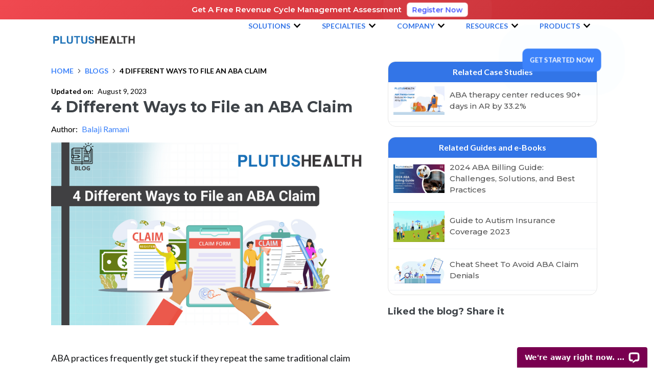

--- FILE ---
content_type: text/html
request_url: https://www.plutushealthinc.com/post/ways-to-file-aba-claims
body_size: 37247
content:
<!DOCTYPE html><!-- Last Published: Fri Jan 16 2026 09:42:53 GMT+0000 (Coordinated Universal Time) --><html data-wf-domain="www.plutushealthinc.com" data-wf-page="62946161c2da3efe961808c9" data-wf-site="5cac0a34efbaefc0744557ef" lang="en" data-wf-collection="62946161c2da3e2a3818080e" data-wf-item-slug="ways-to-file-aba-claims"><head><meta charset="utf-8"/><title>4 Different Ways to File an ABA Claim | Plutus Health</title><meta content="The claim submission process is a critical step ABA practices must perfect. Here are some standard filing methods plus their benefits and drawbacks." name="description"/><meta content="4 Different Ways to File an ABA Claim | Plutus Health" property="og:title"/><meta content="The claim submission process is a critical step ABA practices must perfect. Here are some standard filing methods plus their benefits and drawbacks." property="og:description"/><meta content="https://cdn.prod.website-files.com/5cac0a34efbaef26db455833/632957fc7264d8c41cc8417b_4%20Different%20Ways%20to%20File%20an%20ABA%20Claim-Blogs%20banner%20design-PLUTUS%20HEALTH.png" property="og:image"/><meta content="4 Different Ways to File an ABA Claim | Plutus Health" property="twitter:title"/><meta content="The claim submission process is a critical step ABA practices must perfect. Here are some standard filing methods plus their benefits and drawbacks." property="twitter:description"/><meta content="https://cdn.prod.website-files.com/5cac0a34efbaef26db455833/632957fc7264d8c41cc8417b_4%20Different%20Ways%20to%20File%20an%20ABA%20Claim-Blogs%20banner%20design-PLUTUS%20HEALTH.png" property="twitter:image"/><meta property="og:type" content="website"/><meta content="summary_large_image" name="twitter:card"/><meta content="width=device-width, initial-scale=1" name="viewport"/><link href="https://cdn.prod.website-files.com/5cac0a34efbaefc0744557ef/css/plutus-health.webflow.shared.654f68a32.min.css" rel="stylesheet" type="text/css" integrity="sha384-ZU9ooyGz//YTqEfr5qWil7XQafmmieLXgp/M7BA+gMNvwGx+lgiOOcHWpDyTpC/C" crossorigin="anonymous"/><link href="https://fonts.googleapis.com" rel="preconnect"/><link href="https://fonts.gstatic.com" rel="preconnect" crossorigin="anonymous"/><script src="https://ajax.googleapis.com/ajax/libs/webfont/1.6.26/webfont.js" type="text/javascript"></script><script type="text/javascript">WebFont.load({  google: {    families: ["Lato:100,100italic,300,300italic,400,400italic,700,700italic,900,900italic","Montserrat:100,100italic,200,200italic,300,300italic,400,400italic,500,500italic,600,600italic,700,700italic,800,800italic,900,900italic","Oswald:200,300,400,500,600,700","Open Sans:300,300italic,400,400italic,600,600italic,700,700italic,800,800italic","Nunito:200,200italic,300,300italic,regular,italic,600,600italic,700,700italic,800,800italic,900,900italic","Roboto:100,100italic,300,300italic,regular,italic,500,500italic,700,700italic,900,900italic","Raleway:100,200,300,regular,500,600,700,800,900,100italic,200italic,300italic,italic,500italic,600italic,700italic,800italic,900italic"]  }});</script><script type="text/javascript">!function(o,c){var n=c.documentElement,t=" w-mod-";n.className+=t+"js",("ontouchstart"in o||o.DocumentTouch&&c instanceof DocumentTouch)&&(n.className+=t+"touch")}(window,document);</script><link href="https://cdn.prod.website-files.com/5cac0a34efbaefc0744557ef/5cfa8ab57e2dff1eac818190_ph-icon.jpg" rel="shortcut icon" type="image/x-icon"/><link href="https://cdn.prod.website-files.com/5cac0a34efbaefc0744557ef/5cfa8b477e2dff571b8182dc_ph-256.jpg" rel="apple-touch-icon"/><link href="https://www.plutushealthinc.com/post/ways-to-file-aba-claims" rel="canonical"/><script id="6senseWebTag" src="
https://j.6sc.co/j/6c9b7a0e-f53b-4dd3-83f8-1e608fe35e06.js" async></script>
<meta name='dmca-site-verification' content='bGE2Vnl4U0RXaGRtMnFkdVUxMUxUdng3Q3FuWkp4MHZjNHdZSFNuVUlHOD01' />
<meta name="facebook-domain-verification" content="1a1xv8ep2cy5mooie7k9clgc39ppq6" />

<!-- Meta Pixel Code 
<script>
!function(f,b,e,v,n,t,s)
{if(f.fbq)return;n=f.fbq=function(){n.callMethod?
n.callMethod.apply(n,arguments):n.queue.push(arguments)};
if(!f._fbq)f._fbq=n;n.push=n;n.loaded=!0;n.version='2.0';
n.queue=[];t=b.createElement(e);t.async=!0;
t.src=v;s=b.getElementsByTagName(e)[0];
s.parentNode.insertBefore(t,s)}(window, document,'script',
'https://connect.facebook.net/en_US/fbevents.js');
fbq('init', '224043618756713');
fbq('track', 'PageView');
fbq('track', 'Lead');
fbq('track', 'CompleteRegistration');
</script>

<noscript><img height="1" width="1" style="display:none"
src="https://www.facebook.com/tr?id=666325598175051&ev=PageView&noscript=1"
/></noscript>
 End Meta Pixel Code -->

<meta property="og:locale" content="en_US" />
<meta property="og:site_name" content="Plutus Health Inc." />

<meta name="twitter:site" content="@plutushealthrcm" />
<meta name="twitter:creator" content="@plutushealthrcm" />

<meta name="google-site-verification" content="3PbOQvIAwg4AEqrgrPNQMjjm-fYKgWnluLRrynUJA6M" />

<!-- Recotap -->
<script async src="https://server.recotap.com/Fayb7h9D1zJQLSPP42QVVaTv1lDxnA/recotap-client.js?app_id=Fayb7h9D1zJQLSPP42QVVaTv1lDxnA"></script>

<!-- slick theme -->
<link rel="stylesheet" href="https://cdnjs.cloudflare.com/ajax/libs/slick-carousel/1.8.1/slick.min.css" integrity="sha512-yHknP1/AwR+yx26cB1y0cjvQUMvEa2PFzt1c9LlS4pRQ5NOTZFWbhBig+X9G9eYW/8m0/4OXNx8pxJ6z57x0dw==" crossorigin="anonymous" referrerpolicy="no-referrer" />
<link rel="stylesheet" href="https://cdnjs.cloudflare.com/ajax/libs/slick-carousel/1.8.1/slick-theme.min.css" integrity="sha512-17EgCFERpgZKcm0j0fEq1YCJuyAWdz9KUtv1EjVuaOz8pDnh/0nZxmU6BBXwaaxqoi9PQXnRWqlcDB027hgv9A==" crossorigin="anonymous" referrerpolicy="no-referrer" />
<link rel="stylesheet" href="https://unpkg.com/swiper/swiper-bundle.min.css"/>

<!-- anti-flicker snippet (recommended)  -->
<style>.async-hide { opacity: 0 !important} </style>
<script>(function(a,s,y,n,c,h,i,d,e){s.className+=' '+y;h.start=1*new Date;
h.end=i=function(){s.className=s.className.replace(RegExp(' ?'+y),'')};
(a[n]=a[n]||[]).hide=h;setTimeout(function(){i();h.end=null},c);h.timeout=c;
})(window,document.documentElement,'async-hide','dataLayer',4000,
{'GTM-TQGH824':true});</script>


<script src="https://www.googleoptimize.com/optimize.js?id=OPT-5F5MGQ7" async></script>

<!-- Start of LiveChat (www.livechatinc.com) code -->
<script>
  window.__lc = window.__lc || {};
  window.__lc.license = 12642111;
  ;(function(n,t,c){function i(n){return e._h?e._h.apply(null,n):e._q.push(n)}var e={_q:[],_h:null,_v:"2.0",on:function(){i(["on",c.call(arguments)])},once:function(){i(["once",c.call(arguments)])},off:function(){i(["off",c.call(arguments)])},get:function(){if(!e._h)throw new Error("[LiveChatWidget] You can't use getters before load.");return i(["get",c.call(arguments)])},call:function(){i(["call",c.call(arguments)])},init:function(){var n=t.createElement("script");n.async=!0,n.type="text/javascript",n.src="https://cdn.livechatinc.com/tracking.js",t.head.appendChild(n)}};!n.__lc.asyncInit&&e.init(),n.LiveChatWidget=n.LiveChatWidget||e}(window,document,[].slice))
</script>
<noscript>
  <a href="https://www.livechatinc.com/chat-with/12642111/" rel="nofollow">Chat with us</a>, powered by 
  <a href="https://www.livechatinc.com/?welcome" rel="noopener nofollow" target="_blank">LiveChat</a>
</noscript>

<!-- Google tag (gtag.js) -->
<script async src="https://www.googletagmanager.com/gtag/js?id=AW-747091492"></script>
<script>
  window.dataLayer = window.dataLayer || [];
  function gtag(){dataLayer.push(arguments);}
  gtag('js', new Date());

 gtag('config', 'AW-747091492');
</script>

<!-- Google Tag Manager -->
<script>(function(w,d,s,l,i){w[l]=w[l]||[];w[l].push({'gtm.start':
                                                      new Date().getTime(),event:'gtm.js'});var f=d.getElementsByTagName(s)[0],
    j=d.createElement(s),dl=l!='dataLayer'?'&l='+l:'';j.async=true;j.src=
      'https://www.googletagmanager.com/gtm.js?id='+i+dl;f.parentNode.insertBefore(j,f);
                            })(window,document,'script','dataLayer','GTM-TQGH824');</script>
<!-- End Google Tag Manager -->


<!-- Start of HubSpot Embed Code -->

<script type="text/javascript" id="hs-script-loader" async defer src="//js.hs-scripts.com/20597471.js"></script>
 
<!-- End of HubSpot Embed Code -->

<meta name="robots" content="noodp, noydir" />
<meta name="msvalidate.01" content="7B0D579DAF7EBA1342CD0757FEABCC62" />


<style>
  .hbspt-form label {
    display: none;
}
  
  ul.no-list.hs-error-msgs.inputs-list label {
    display: block !important;
}
  
#hs-web-interactives-top-anchor {
    z-index: 999999;
}
  
  .maindropwrap-3:nth-child(3)>.maindroplist-3
{
	width: 185px;
}

.maindropwrap-3:nth-child(4)>.maindroplist-3
{
	width: 195px;
}

.maindropwrap-3:nth-child(5)>.maindroplist-3
{
	width: 195px;
}
  
/* Hubspot Form Styles */
#hsForm_7b5869cf-346a-4b01-ab7d-d031b59e6222 input {
    padding: 10px 8px;
    margin-bottom: 5px;
    border: 1px solid #3C82FA;
    border-radius: 3px;
    width: 100%;
}

#hsForm_7b5869cf-346a-4b01-ab7d-d031b59e6222 input.hs-button.primary.large {
    background: #3c82FA;
    color: #ffffff;
    text-transform: uppercase;
    font-size: 16px;
    width: 100%;
    font-weight: 600;
    margin-top:10px;
}

#hsForm_7b5869cf-346a-4b01-ab7d-d031b59e6222 ul.no-list.hs-error-msgs.inputs-list label {
    font-size: 12px;
    color: #F04950;
}

#hsForm_7b5869cf-346a-4b01-ab7d-d031b59e6222 ul.no-list.hs-error-msgs.inputs-list {
    list-style: none;
    padding-left: 0;
}
/* Hubspot Form Styles */
  
.overlay-bg {
    width: 100%;
    height: 95vh;
    background-color: rgba(20,22,24,.55);
    padding-right: 0;
    display: none;
    position: absolute;
}

.disp {
    display: block!important;
}
  
.no-disp {
    display: none!important;
}


/*New header CSS*/
.main-dropdown-mob.w--open{
  transition:all .6s;
}
  
  @media screen and (max-width: 1206px) {
	.maindroptog-3 {
		padding-left: 0;
		padding-right: 28px;
	}
    
    .subdroplist-3.wide.w--open {
        width: 622px;
        height: 100%;
  	}
}
  
.main-dropdown-mob.w--open .nav-item-mob, .main-dropdown-mob.w--open .icon-arrow-nav-menu-mob {
    color: #fff;
}
  
.main-dropdown-mob.w--open .icon-arrow-nav-menu-mob, .subdroptagmob.w--open .w-icon-dropdown-toggle {
    transform: rotate(180deg);
	transition:all .6s;
} 
/*New header CSS*/
  
.subdroplist-3{
    box-shadow: 3px 1px 10px #b7b7b79c!important;
}
  

  
.maindroptog-3.w--open::before {
    content: "";
    position: absolute;
    left: 50%;
    bottom: 14px;
    background: #3375e7;
    border-radius: 50px;
    height: 3px;
    width: 80%;
    transform: translateX(-50%);
}
  
a.subdroplink.w-dropdown-link{
	position:relative;
}

a.subdroplink.w-dropdown-link::before {
	content: '';
    background: #3375e7;
    height: 2px;
    width: 0%;
    position: absolute;
    bottom: 0;
    left: 0;
}
  
a.subdroplink:hover a.subdroplink.w-dropdown-link::before {
  width: 100%;
}
  
.lp-list-with-white-icon li {
    list-style-type: none;
    background: url(https://cdn.prod.website-files.com/5cac0a34efbaefc0744557ef/634563dd016ddf83c153cc81_check-white-icon.svg);
    background-repeat: no-repeat;
    padding-left: 58px;
    background-size: 35px;
}

.pulse-button {
  position: relative;
  display: inline-block;
  cursor: pointer;
  box-shadow: 0 0 0 0 rgb(255 255 255 / 50%);
  -webkit-animation: pulse 2.5s infinite;
}

.pulse-button:hover {
  /*-webkit-animation: none;*/
}
  
.pulse-blue {
    box-shadow: 0 0 0 0 rgb(60 130 250 / 21%);
}

@-webkit-keyframes pulse {
  0% {
    -moz-transform: scale(0.9);
    -ms-transform: scale(0.9);
    -webkit-transform: scale(0.9);
    transform: scale(0.9);
  }
  70% {
    -moz-transform: scale(1);
    -ms-transform: scale(1);
    -webkit-transform: scale(1);
    transform: scale(1);
    box-shadow: 0 0 0 50px rgba(90, 153, 212, 0);
  }
  100% {
    -moz-transform: scale(0.9);
    -ms-transform: scale(0.9);
    -webkit-transform: scale(0.9);
    transform: scale(0.9);
    box-shadow: 0 0 0 0 rgba(90, 153, 212, 0);
  }
}

.spce-block .slick-prev.slick-arrow, .blog-col-list-1 .slick-prev.slick-arrow {
    background-image: url(https://cdn.prod.website-files.com/5cac0a34efbaefc0744557ef/63245f38b4ded21ea9eaf78d_chevron-left-grey.svg)!important;
    left: 0;
    background: none;
    top: 30%;
}

.spce-block .slick-next.slick-arrow, .blog-col-list-1 .slick-next.slick-arrow {
    background-image: url(https://cdn.prod.website-files.com/5cac0a34efbaefc0744557ef/63245f370859ca304ce7a3fa_chevron-right-grey.svg)!important;
    right: -4%;
    background: none;
    top: 30%;
    left: unset;
}
  
  @media screen and (max-width:425px)
{
	.spce-block .slick-next.slick-arrow, .blog-col-list-1 .slick-next.slick-arrow {
	   right: -9%;
	}

	.spce-block .slick-prev.slick-arrow, .blog-col-list-1 .slick-prev.slick-arrow {
	   left: 4%;
	}
}

.sp-col-list {
   overflow-y: unset!important;
}

  .bodyoverflowww .navbar-2.w-nav {
    z-index: 7 !important;
  }
  .mob-menu.w--open .w-icon-nav-menu {
    color: #fff;
  }
  .w-nav-button.w--open {
    background-color: #3898ec;
    color: #fff !important;
  }
  .casp-rich-text p a {
    color: #3c82fa;
  }
  .casp-rich-text p em {
    color: #444;
  }
  .utility-page-404 .button-right{ margin-top:-30px;}
  #Who-We-Are .div-block-18{ min-height:500px; top:3%;}
  
  

  @media only screen and (max-width: 1092px) and (min-width: 992px) 
  {
    .navbar{ padding-right:15px; padding-left:15px;}
    .brand.w-nav-brand{width:150px;}
  }

  @media screen and (max-width: 991px)  {
    .floating-popup {
      z-index: 9999999999 !important;
    }
    .mob-nav-menu.w-nav-menu .dropdown-2   .h2-24-600 { 
      font-size: 20px; 
    }
    .mob-nav-menu.w-nav-menu .dropdown-2 .heading-6 { 
      font-size: 18px; 
    }
    .mob-nav-menu.w-nav-menu .dropdown-2   .text-block-6 {  
      line-height: 18px; 
    }
    .mob-nav-menu.w-nav-menu   .div-block-138 { 
      padding-bottom:50px;
    }
    .div-block-32-5 { 
      height: 180px;}
    .div-block-32-6 { 
      height: 180px;}
    .div-block-32-7 { 
      height: 180px;}

    .nav-dd-list.w--open p a {
      color: #3c82fa;
    }
    .nav-dd-list.w--open  .column-4 a {
      color: #3c82fa !important;
    }

    .navbar-2 { 
      z-index: 2147483640 !important;
    }
  }
  @media screen and (max-width: 767px)
  {
    .floating-popup-formbox {
      width: 95%;
      max-height: 90vh;
      overflow: auto;
    }
    .popup-form-inner {max-width: 95%;min-width: 95%;
      max-height: 90vh;
      overflow: auto;
    }
    .conetent-section-specialties{height: auto;}
    .rich-text-block-9{height: auto;}
    .rich-text-block-7{height: auto;}
    .collection-list-2.w-dyn-items .collection-item-3.w-dyn-item{transform: none!important;
      transform-style: none!important;}

    .w-nav[data-animation="over-left"] .w-nav-overlay {
      width: 100% !important;
    }
    .w-nav-overlay [data-nav-menu-open] { 
      width: 100%;
    }
    .mob-nav-menu.w-nav-menu .div-block-138 { 
      padding-bottom: 50px;}
    .div-block-32-5 { 
      height: 130px;}
    .div-block-32-6 { 
      height: 130px;}
    .div-block-32-7 { 
      height: 130px;}
  }

  @media screen and (max-width: 479px)  {

    .div-block-32-5 { 
      height: auto;}
    .div-block-32-6 { 
      height: auto;}
    .div-block-32-7 { 
      height: auto;}
  }
  @media screen and (max-width: 359px)  {
    .mob-nav-menu.w-nav-menu .div-block-138 {
      padding-bottom: 95px;
    }

  }


  /* new css (06-08-2021) */
  /* page - affiliates */
  .logo-link:hover{
    transform: scale(1.02);
  }

  /* blog */
  .blog-item:last-child{
    border-bottom: 0;
  }

  /* home page - Stay Tuned With Our Latest News */
  .fs-pagination{
    display: flex!important;
    justify-content: center;
  }
  .fs-pagination ul li{
    display: none!important;
  }
  .fs-pagination ul li.fs-pagination-next,
  .fs-pagination ul li.fs-pagination-prev{
    display: block!important;
  }
  .fs-pagination ul li a{
    border: none!important;
    text-decoration: none;
  }
  .fs-pagination ul li a,
  .fs-pagination ul li:first-child a,
  .fs-pagination ul li:last-child a,
  .fs-pagination ul li:first-child a{
    border-radius: 5px!important;
  }
  .fs-pagination ul li a {
    padding: 15px 45px!important;
    margin: 0 5px!important;
    background-color: #336ED4!important;
    transition: all 0.3s ease-in-out!important;
    color: #fff!important;
    box-shadow: 0 10px 30px 0 rgb(0 0 0 / 10%);
  }
  .fs-pagination ul li.fs-pagination-active a, .fs-pagination ul li a:hover {
    background-color: #000!important;
  }
  .fs-pagination-next, .fs-pagination-prev{
    position: relative;
  }
  .fs-pagination-next:before,
  .fs-pagination-prev:before {
    content: "";
    height: 20px;
    width: 10px;
    position: absolute;
    top: 50%;
    transform: translateY(-50%);
    background-repeat: no-repeat;
    background-size: auto 15px;
    background-position: center;
  }
  .fs-pagination-prev:before {
    left: 40px;
    background-image: url(https://cdn.prod.website-files.com/5cac0a34efbaefc0744557ef/6110dba6d0b85b85865d8a2c_left_01.png);
  }
  .fs-pagination-next:before {
    right: 40px;
    background-image: url(https://cdn.prod.website-files.com/5cac0a34efbaefc0744557ef/5cac0a34efbaef1ad5455965_Arrow.png);
  }
  .fs-pagination ul li.fs-pagination-prev a{
    padding-left: 60px!important;
  }
  .fs-pagination ul li.fs-pagination-next a{
    padding-right: 60px!important;
  }

  /* nav */
  .dropdown-toggle.w--open .dd-open-arr{
    display: block;
  }

  .right-cntent-2 h6{
    display: none;
  }
  .right-cntent-2 .containerwrap {
    padding: 20px;
    border: 1px solid #000;
    border-radius: 10px;
    margin-bottom: 20px;
  }

  /* nav mobile */
  .nav-inn-1 .w--nav-dropdown-toggle-open.w--open .icon-8{
    transform: rotate(-180deg);
  }
  body.overflow-hidden{
    overflow: hidden;
  }

  /* home page */
  .blog-col-list-1 .slick-list {
    padding-top: 60px;
    padding-bottom: 90px;
  }
  .spce-inn {
    width: 100%;
    display: flex!important;
    flex-wrap: wrap;
    justify-content: center;
  }
  .slick-arrow {
    position: absolute;
    top: auto;
    bottom: 0;
    left: 50%;
    height: 50px;
    width: 50px;
    z-index: 999;
    transition: all 0.3s ease-in-out;
    background: #ffc400;
    background-repeat: no-repeat!important;
    background-size: 26px auto!important;
    background-position: center!important;
  }
  .slick-arrow:hover{
    background: #ffce2b;
  }
  .slick-arrow.slick-disabled, .slick-arrow.slick-disabled:hover{
    background: #ffc400;
    opacity: 0.1;
    pointer-events: none;
  }
  .slick-prev.slick-arrow{
    background-image: url(https://cdn.prod.website-files.com/5cac0a34efbaefc0744557ef/612e193799fc4c06be14a1a2_back_wht_01.png)!important;
    border-top-left-radius: 5px;
  }
  .slick-next.slick-arrow{
    background-image: url(https://cdn.prod.website-files.com/5cac0a34efbaefc0744557ef/612e1937e8884b7c67752af6_next_wht_01.png)!important;
    border-bottom-right-radius: 5px;
  }
  .slick-arrow:before {
    display: none;
  }
  button.slick-prev.slick-arrow {
    transform: translateX(calc(-50% - 25px));
  }
  button.slick-next.slick-arrow {
    transform: translateX(calc(-50% + 25px));
  }

  @media screen and (max-width: 1279px){
    .dropdown-list-nav-1.w--open{min-width: 100%;}
  }
  @media screen and (max-width: 767px){
    .slick-arrow {
      height: 40px;
      width: 40px;
      background-size: 22px auto!important;
    }
    button.slick-prev.slick-arrow {
      transform: translateX(calc(-50% - 20px));
    }
    button.slick-next.slick-arrow {
      transform: translateX(calc(-50% + 20px));
    }
    .case-study-content-area figure{
      max-width: 100%;
    }
  }

  .blog-col-list-1::after,
  .blog-col-list-1::before{   
    content: '';
    position: absolute;
    top: 0;
    width: 20px;
    height: 100%; 
    z-index: 9;
    background: rgb(230,233,239,0);
  }
  .blog-col-list-1::after{   
    right: 0;
    background: linear-gradient(to right, rgb(230,233,239,0) 0%, rgb(230,233,239,1) 100%);
  }
  .blog-col-list-1::before{
    left: 0;
    background: linear-gradient(to left, rgb(230,233,239,0) 0%, rgb(230,233,239,1) 100%);
  }

  .def-rich-text.w-richtext p {
    color: #000;
    line-height: 1.7;
  }
  .def-rich-text.w-richtext ul {
    /*padding-left: 20px;
    margin: 20px 0;*/
    padding-left: 40px;
    margin-bottom: 10px;
  }
  .def-rich-text.w-richtext ul li:not(:last-child) {
    margin-bottom: 20px;
  }
  .richtext-area li strong {
    color: #333;
  }
  .richtext-area p strong {
    color: #333;
  }
.slider-descrptn {
    overflow: hidden;
    display: -webkit-box;
    -webkit-line-clamp: 6;
    -webkit-box-orient: vertical;
}
  /* Plutus Health Integration */
  .rich-text-block-7.software.w-richtext ul, .rich-new ul {
    list-style: none;
    padding: 0;
    margin: 0;
  }
  .rich-text-block-7.software.w-richtext ul li, .rich-new ul li{
    position: relative;
    padding-left: 30px;
    margin-bottom: 20px;
  }

  .rich-text-block-7.software.w-richtext ul li:before, .rich-new ul li:before {
    content: "";
    height: 10px;
    width: 10px;
    background-color: #C4C4C4;
    position: absolute;
    left: 0;
    top: 6px;
    border-radius: 50%;
  }
  .rich-text-block-7.software.w-richtext ul li strong {
    color: #3e4348;
  }
  .rich-text-block-7.software.w-richtext a, .rich-new a {
    color: #2185ff;
  }
  .rich-text-block-7.software.w-richtext a:hover, .rich-new a:hover {
    color: #0071fb;
  }
  .rich-new h2{
  	font-size: 32px;
    font-weight: 600;
    color: #3E4348;
    margin-top: 20px;
    margin-bottom: 15px;
    line-height: 1.3;
  }
.icon-col-boxin:hover .icon-col-box-hover{
  opacity:1;
  transition: 0.5s;
}
  /** */
  .aba-slider-cls .slick-arrow {
    bottom: -120px;
  }
  .aba-slider-cls .slick-arrow:focus {
  	background-color: #ffc400;
  }
  .aba-slider-cls {
    width: calc(100% + 50px);
	left: -25px;
  }
  .def-rich-text.w-richtext p, .def-rich-text.w-richtext li {
    color: #7f8893;
    font-size: 18px;
    /*line-height: 26px;*/
    /*line-height: 1.5;*/
  }
   .def-rich-text.w-richtext li {
    padding-bottom: 10px;
   }
  .def-rich-text.w-richtext li:last-child {
     padding: 0;
  }
  .def-rich-text.w-richtext ul li:not(:last-child){
    margin-bottom: 0;
  }
  .def-rich-text.w-richtext p strong, .def-rich-text.w-richtext li strong {
    color: #333;
  }

  @media screen and (max-width: 479px){
    .rich-new h2{
      font-size: 24px;
    }
    .rich-text-block-7.software.w-richtext ul li, .rich-new ul li{
      font-size: 16px;
      padding-left: 20px;
    }
    .rich-text-block-7.software.w-richtext ul li:before, .rich-new ul li:before {
      height: 10px;
      width: 10px;
    }
  }
  
  @media only screen and (max-width: 991px){
     .pop-up-container{
      overflow-y: scroll;
  }
  }
  
  #view_all {
	height: 100px;
	word-wrap: break-word;
 }
			
#view_all a{
	display:block;
}

.rest_of_links {
 display: none;
}
   
 .css-qw898r{
 z-index: 9999 !important;
  }
  
#chat-widget-container{
opacity: 1 !important;
visibility: visible !important;
z-index: 9999 !important;
}
</style>
<!-- EOF Custom CSS--><meta property="og:url" content="https://www.plutushealthinc.com/post/ways-to-file-aba-claims" />
<!--<link href="https://www.plutushealthinc.com/post/ways-to-file-aba-claims" rel="canonical"/>-->

<style>
ul, ol{
 color: #141618;
} 

.blog-inn-row .anchor {
  color: #3c82fa;
	text-decoration: underline;
  cursor: pointer;
}

ul.list-add-space.stars-li {
    padding-left: 0px;
}

.w-richtext p, .w-richtext ul li {
 color: #141618;
}

.formula{
	padding: 20px;
	display:flex;
	justify-content:center;
  background: #eeeff2;
	align-items:center;
	border: solid 1px #c5ceda;
  font-weight: 700;
  margin-bottom: 10px;
  border-radius: 2px;
  margin-top: -10px;
}

.formula p{
	margin-bottom: 0!important;
  text-align: center;
}

.formula span{
	color: #3375e7;
}

.sub-btn {
    writing-mode: vertical-rl;
}

hoverImg:hover{
  transform: scale(1.3);
}

ul b, ol b, ul li::marker, ol li::marker {
    color: #3E4347;
}

img.max-width-threefifty {
    max-width: 350px;
    width:100%;
}

img.max-width-fourhun {
    max-width: 400px;
     width:100%;
}

img.max-width-fivehun {
    max-width: 500px;
     width:100%;
}

img.max-width-fivefifty {
    max-width: 550px;
     width:100%;
}

img.max-width-sixhun {
    max-width: 600px;
     width:100%;
}

img.max-width-sixfifty {
    max-width: 650px;
     width:100%;
}

img.max-width-sevenhun {
    max-width: 700px;
     width:100%;
}

.border-light{
	border:solid 1px #cecece;
  border-radius:4px;
}

.blog-rich-text p {
    margin-bottom: 16px;
}

.blockB b{
	display:block;
}

ul{
	padding-left: 20px;
}

.li-mb p{
	margin-bottom: 0px;
}

@media screen and (max-width:450px){
.w-embed img, .w-embed>div{
	margin-left:0px!important;
}

.blog-inn-row ul {
    padding-left: 20px;
}
}
.blog-inn-row a {
    color: #3c82fa;
}

a.at-icon-wrapper {
    border-radius: 100px!important;
}

.blog-inn-row blockquote {
    padding: 0;
    font-size: 18px;
    line-height: 32px;
    text-align: left;
    margin: 18px 0;
    padding-left: 20px;
    border-left: 3px solid #c7c7c7;
    background: none;
}

.blog-inn-row blockquote strong {
    font-weight: 600;
}

.blog-rich-text .w-embed .nav-link-5.rev-health-link-4 {
    margin-left: 0;
}

ul b, ol b, ul li::marker, ol li::marker {
    color: #3E4347;
    font-weight: 800;
}

.faq-richtext ul {
    margin-top: 12px;
}

.faq-richtext ul li {
    margin-bottom: 4px;
    font-size: 14px;
}

</style>

<!--faq accordian styling-->
<style>
/*    :root{
      --blue:#2f7cff;
      --blue-200:#7fb0ff;
      --text:#0f172a;
      --muted:#475569;
      --panel:#f3f4f6;
      --page:#f8fafc;
      --radius:6px;
      --border:2px;
    }
 
    *{box-sizing:border-box}
    body{
      margin:0;
      font-family: system-ui, -apple-system, Segoe UI, Roboto, Arial, sans-serif;
      background: var(--page);
      color: var(--text);
      padding: 28px 14px;
    }*/
 
    .wrap{
     /* max-width: 980px;*/
      margin: 0 auto;
    }
 
    .accordion{
      width:100% !important;
      display:flex;
      flex-direction:column;
      gap: 18px;
    }
 
    .acc-item{
      width:100%;
    }
 
    /* Header (blue bordered row) */
    .acc-btn{
      width:100%;
      display:flex;
      align-items:center;
      justify-content:space-between;
      gap: 18px;
      padding: 18px 18px 18px 22px;
      border: 2px solid #3c82fa;
      border-radius: 1px;
      background: #fff;
      cursor:pointer;
      text-align:left;
      outline:none;
    }
 
    .acc-title{
      margin:0;
      font-family:Montserrat, sans-serif;
      font-size: 18px;
      line-height: 1.25;
      font-weight: 600;
      color: #3c82fa;
    }
 
    /* Plus icon */
    .acc-icon{
      flex: 0 0 auto;
      width: 26px;
      height: 26px;
      position: relative;
    }
    .acc-icon::before,
    .acc-icon::after{
      content:"";
      position:absolute;
      left:50%;
      top:50%;
      width: 20px;
      height: 2px;
      background: var(--blue);
      transform: translate(-50%, -50%);
      border-radius: 999px;
    }
    .acc-icon::after{
      width: 2px;
      height: 20px;
    }
 
    /* Content panel (grey box) */
    .acc-panel{
      overflow:hidden;
      max-height: 0;
      transition: max-height .25s ease;
      background-color:#f4f6f8;
    }
    .acc-panel-inner{
      margin-top: 10px;
      background: var(--panel);
      border-radius: 4px;
      padding: 16px 18px;
      color: #111827;
      font-size: 14px;
      line-height: 1.6;
    }
 
    /* Open state */
    .acc-item.is-open .acc-panel{
      /* JS sets max-height inline for smooth animation */
    }
    .acc-item.is-open .acc-icon::after{
      /* turn plus into minus */
      opacity: 0;
    }
 
    /* Accessibility focus */
    .acc-btn:focus-visible{
      box-shadow: 0 0 0 3px rgba(47,124,255,.25);
    }
 
    @media (max-width: 640px){
      .acc-title{font-size: 14px;}
      .acc-btn{padding: 13px;}
    }
</style>

<!-- BreadcrumbList Schema -->
<script type="application/ld+json">
{
  "@context": "https://schema.org/", 
  "@type": "BreadcrumbList", 
  "itemListElement": [{
    "@type": "ListItem", 
    "position": 1, 
    "name": "Home",
    "item": "https://www.plutushealthinc.com/"  
  },{
    "@type": "ListItem", 
    "position": 2, 
    "name": "Blog",
    "item": "https://www.plutushealthinc.com/blog"  
  },{
    "@type": "ListItem", 
    "position": 3, 
    "name": "4 Different Ways to File an ABA Claim",
    "item": "https://www.plutushealthinc.com/blog/ways-to-file-aba-claims"  
  }]
}
</script>
<!-- End BreadcrumbList Schema -->

<!-- Blog Post Schema -->
<script type="application/ld+json">
{
"@context": "https://schema.org/",
"@type": "BlogPosting",
"mainEntityOfPage": {
"@type": "WebPage",
"@id": "https://www.plutushealthinc.com/post/ways-to-file-aba-claims"
},
"headline": "4 Different Ways to File an ABA Claim | Plutus Health",
"description": "The claim submission process is a critical step ABA practices must perfect. Here are some standard filing methods plus their benefits and drawbacks. ",
"image": {
"@type": "ImageObject",
"url": "https://cdn.prod.website-files.com/5cac0a34efbaef26db455833/632957fc7264d8c41cc8417b_4%20Different%20Ways%20to%20File%20an%20ABA%20Claim-Blogs%20banner%20design-PLUTUS%20HEALTH.png",
"width": "1263",
"height": "400"
},
  "author": {
    "@type": "Person",
    "name": "Balaji Ramani",
    "jobTitle": "Professional healthcare RCM researcher &amp; analyst",
    "affiliation": {
      "@type": "Organization",
      "name": "Plutus Health Inc"
      }
  },
"publisher": {
"@type": "Organization",
"name": "Plutus Health Inc",
"logo": {
"@type": "ImageObject",
"url": "https://global-uploads.webflow.com/5cac0a34efbaefc0744557ef/5cac0bad154dfcf17653ee4c_%2313.png",
"width": "300",
"height": "56"
}
},
"datePublished": "Sep 20, 2022",
"dateModified": "Aug 09, 2023"
}
</script>
<!-- End Blog Post Schema -->

<!--FAQ SCHEMA WITH UPDATING 4 URL FETCHING-->
<!--<script>
// Add this script to your site-wide footer or header
(function() {
    // Define your schema data for different blog templates
    const schemaData = {
        'aba-workforce-operational-efficiency-2025': {  
            "@context": "https://schema.org",  
            "@type": "FAQPage",  
            "mainEntity": [{    
                "@type": "Question",    
                "name": "What are the top workforce challenges facing ABA therapy providers in 2025?",    
                "acceptedAnswer": {      
                    "@type": "Answer",      
                    "text": "ABA providers are grappling with high staff turnover (up to 65%), rising burnout, administrative overload, and stagnant reimbursement rates. These challenges directly impact care continuity, clinical outcomes, and operational performance."    
                }  
            },{    
                "@type": "Question",    
                "name": "How does operational inefficiency affect ABA organizations?",    
                "acceptedAnswer": {      
                    "@type": "Answer",      
                    "text": "Operational inefficiency costs ABA teams up to 10 hours per staff member per week, contributing to burnout, denied claims, and longer accounts receivable (A/R) cycles. These inefficiencies ultimately result in reduced revenue and patient dissatisfaction."    
                }  
            },{    
                "@type": "Question",    
                "name": "Why is burnout in ABA clinicians considered a financial risk, not just an HR issue?",    
                "acceptedAnswer": {      
                    "@type": "Answer",      
                    "text": "Burnout leads to costly turnover, lower client retention, and decreased productivity. Recruiting and replacing a BCBA or RBT can cost up to $5,000 per hire, plus months of lost revenue and disruption to morale."    
                }  
            },{    
                "@type": "Question",    
                "name": "What are effective strategies for improving ABA staff retention?",    
                "acceptedAnswer": {      
                    "@type": "Answer",      
                    "text": "High-performing ABA organizations invest in clear career pathways for BCBAs and RBTs, align compensation with market benchmarks, and foster peer-led mentorship, flexible schedules, and wellness programs."    
                }  
            },{    
                "@type": "Question",    
                "name": "How can ABA organizations reduce the administrative burden for clinicians?",    
                "acceptedAnswer": {      
                    "@type": "Answer",      
                    "text": "Automation tools like Plutus Health's Zeus streamline eligibility verification, denial management, and billing, reducing manual workloads by 5–10 hours weekly per clinician and improving clean claim rates by 95%."    
                }  
            },{    
                "@type": "Question",    
                "name": "What's the ROI of outsourcing RCM in ABA therapy organizations?",    
                "acceptedAnswer": {      
                    "@type": "Answer",      
                    "text": "Outsourcing revenue cycle management can improve collections, reduce denials by up to 30%, and free clinicians from billing-related admin tasks, resulting in better client care and financial outcomes."    
                }  
            },{    
                "@type": "Question",    
                "name": "What's a proven example of operational transformation in ABA?",    
                "acceptedAnswer": {      
                    "@type": "Answer",      
                    "text": "One $200 million ABA network partnered with Plutus Health to automate eligibility and accounts receivable (A/R) processes. The result: $2M reduction in legacy A/R and a 97% Net Collection Rate."    
                }  
            },{    
                "@type": "Question",    
                "name": "How can ABA organizations prepare for value-based care models?",    
                "acceptedAnswer": {      
                    "@type": "Answer",      
                    "text": "By improving operational efficiency, investing in technology, and ensuring workforce stability, ABA leaders can align outcomes with reimbursement. Plutus Health supports this transition with scalable RCM and automation strategies."    
                }  
            }]
        },
        
        'aba-billing': {
            "@context": "https://schema.org",
            "@type": "FAQPage",
            "mainEntity": [{
                "@type": "Question",
                "name": "How Do You Bill Multiple Therapists for the Same Client?",
                "acceptedAnswer": {
                    "@type": "Answer",
                    "text": "To bill multiple therapists for the same client, each therapist documents their services separately for each session they conduct with the client. Then, the billing team submits claims for each session to the relevant payer."
                }
            },{
                "@type": "Question",
                "name": "How Do You Bill Virtual ABA Visits?",
                "acceptedAnswer": {
                    "@type": "Answer",
                    "text": "Billing for virtual ABA visits is like billing for an in-person session. One difference is that you add a specific modifier for remote sessions. It is important to ensure the payer covers virtual services, and you should follow any telehealth guidelines."
                }
            },{
                "@type": "Question",
                "name": "How Do We Bill for an ABA Supervisor or Manager?",
                "acceptedAnswer": {
                    "@type": "Answer",
                    "text": "Billing for an ABA supervisor or manager usually involves adding a specific modifier to the CPT code. For example, many payers use the HO modifier for ABA supervisors. It's important to check the guidelines for each payer."
                }
            },{
                "@type": "Question",
                "name": "Is It Possible to Bill for the Supervisor and Behavior Technician at the Same Time?",
                "acceptedAnswer": {
                    "@type": "Answer",
                    "text": "If both the supervisor and behavior technician provide the service, it is usually possible to bill for both. Many payers use a specific modifier to describe this situation. However, be sure to review each payer's billing guidelines."
                }
            },{
                "@type": "Question",
                "name": "Can You Bill for Supervision and Group Services at the Same Time?",
                "acceptedAnswer": {
                    "@type": "Answer",
                    "text": "You typically cannot bill for supervision and group services simultaneously. Supervision services involve oversight provided by a qualified supervisor, like a BCBA, and group services involve sessions with multiple clients. It is essential to check each payer's guidelines."
                }
            },{
                "@type": "Question",
                "name": "What is ABA therapy billing?",
                "acceptedAnswer": {
                    "@type": "Answer",
                    "text": "ABA therapy billing is the process of submitting claims to insurance or Medicaid for Applied Behavior Analysis services provided to individuals with autism or developmental disorders. It includes using correct CPT codes, proper documentation, and adherence to payer-specific policies."
                }
            },{
                "@type": "Question",
                "name": "What CPT codes are used for ABA therapy in 2025?",
                "acceptedAnswer": {
                    "@type": "Answer",
                    "text": "Common CPT codes for ABA therapy in 2025 include: 97151 – Assessment and treatment planning, 97153 – Direct therapy with the patient, 97155 – Supervision and modification of behavior plan, 97156 – Family adaptive training. Always check with payers for any annual changes."
                }
            },{
                "@type": "Question",
                "name": "How do you bill Medicaid for ABA services?",
                "acceptedAnswer": {
                    "@type": "Answer",
                    "text": "To bill Medicaid for ABA services, providers must ensure credentialing is complete, services are pre-authorized, and claims use the correct codes and modifiers. Medicaid requirements vary by state, so always follow state-specific billing rules."
                }
            },{
                "@type": "Question",
                "name": "What are common ABA billing errors to avoid?",
                "acceptedAnswer": {
                    "@type": "Answer",
                    "text": "Common ABA billing mistakes include: Incorrect or missing CPT codes, Lack of documentation or treatment plan, Uncredentialed providers rendering services, Submitting duplicate or late claims."
                }
            },{
                "@type": "Question",
                "name": "How does credentialing affect ABA billing?",
                "acceptedAnswer": {
                    "@type": "Answer",
                    "text": "Without proper credentialing, providers can't get reimbursed. Insurance and Medicaid require that BCBAs, RBTs, and organizations are credentialed and contracted. Delays in credentialing often cause revenue losses and claim rejections."
                }
            }]
        },
        
        'decoding-the-2026-opps-asc-proposed-rule-what-cfos-need-to-know-about-payment-shifts': {
            "@context": "https://schema.org",
            "@type": "FAQPage",
            "mainEntity": [{
                "@type": "Question",
                "name": "How much will ASC Medicare payments increase in 2026?",
                "acceptedAnswer": {
                    "@type": "Answer",
                    "text": "CMS proposes a 2.4% increase in Medicare ASC payment rates, contingent on meeting ASCQR quality reporting requirements. Plutus Health helps ASCs meet these compliance benchmarks by integrating quality reporting data into RCM workflows, ensuring eligibility for full payment updates."
                }
            },{
                "@type": "Question",
                "name": "What's changing in ASC procedure eligibility?",
                "acceptedAnswer": {
                    "@type": "Answer",
                    "text": "The ASC Covered Procedures List will expand by 547 procedures, including cardiology, spine, and vascular surgeries. Plutus Health supports expansion into new service lines by customizing RCM processes for high-acuity procedures, minimizing claim denials during the transition."
                }
            },{
                "@type": "Question",
                "name": "How do site-neutral payments affect ASCs?",
                "acceptedAnswer": {
                    "@type": "Answer",
                    "text": "Site-neutrality narrows the payment gap with hospital outpatient departments, enhancing ASCs' cost-efficiency appeal. Plutus Health helps leverage this advantage in payer negotiations by providing performance dashboards and cost-justification analytics to secure stronger reimbursement terms."
                }
            },{
                "@type": "Question",
                "name": "Why should ASCs invest in RCM automation in 2026?",
                "acceptedAnswer": {
                    "@type": "Answer",
                    "text": "Complex procedures increase denial risk and slow cash flow. Plutus Health's automation-first RCM model delivers 95%+ clean claim rates, reduces A/R days, and safeguards margins, even as your case mix becomes more complex."
                }
            }]
        },
        
        'finding-the-balance-hybrid-rcm-models-for-behavioral-health-practices': {
            "@context": "https://schema.org",
            "@type": "FAQPage",
            "mainEntity": [{
                "@type": "Question",
                "name": "What is a hybrid RCM model in behavioral health?",
                "acceptedAnswer": {
                    "@type": "Answer",
                    "text": "A hybrid RCM model combines in-house tasks like scheduling, intake, and patient communication with outsourced billing support for claims, denials, and A/R follow-up. Plutus Health enables this model with automation and expert teams."
                }
            },{
                "@type": "Question",
                "name": "Why is behavioral health billing more complex than other specialties?",
                "acceptedAnswer": {
                    "@type": "Answer",
                    "text": "Frequent CPT code updates, variable session lengths, high no-show rates, and sensitivity around patient collections make behavioral health billing uniquely challenging. Hybrid RCM helps strike a balance between compliance and patient care."
                }
            },{
                "@type": "Question",
                "name": "Which RCM tasks should behavioral health practices keep in-house?",
                "acceptedAnswer": {
                    "@type": "Answer",
                    "text": "Tasks requiring patient interaction—like intake, eligibility checks, copay collection, and documentation—are best kept in-house, while backend processes can be outsourced."
                }
            },{
                "@type": "Question",
                "name": "How does outsourcing parts of RCM benefit behavioral health providers?",
                "acceptedAnswer": {
                    "@type": "Answer",
                    "text": "Outsourcing denial management, claims scrubbing, and payment posting improves clean claim rates, reduces A/R days, and scales capacity without adding staff."
                }
            },{
                "@type": "Question",
                "name": "How does Plutus Health support hybrid RCM models for behavioral health?",
                "acceptedAnswer": {
                    "@type": "Answer",
                    "text": "Plutus Health delivers 97%+ clean claim rates, AI-powered denial prediction, and 48-hour claim turnaround. Our hybrid RCM solutions provide behavioral health CFOs with visibility and control, while enhancing financial performance."
                }
            }]
        }
        
        // Add more blog templates here as needed
    };
    
    // Get current URL path
    const currentPath = window.location.pathname;
   
    // Determine which schema to load based on URL
    let schemaKey = null;
    
    if (currentPath.includes('aba-workforce-operational-efficiency-2025')) {
        schemaKey = 'aba-workforce-operational-efficiency-2025';
    } else if (currentPath.includes('aba-billing')) {
        schemaKey = 'aba-billing';
    } else if (currentPath.includes('decoding-the-2026-opps-asc-proposed-rule-what-cfos-need-to-know-about-payment-shifts')) {
        schemaKey = 'decoding-the-2026-opps-asc-proposed-rule-what-cfos-need-to-know-about-payment-shifts';
    } else if (currentPath.includes('finding-the-balance-hybrid-rcm-models-for-behavioral-health-practices')) {
        schemaKey = 'finding-the-balance-hybrid-rcm-models-for-behavioral-health-practices';
    }
    // Add more URL conditions as needed
    
    // Inject the appropriate schema
    if (schemaKey && schemaData[schemaKey]) {
        const script = document.createElement('script');
        script.type = 'application/ld+json';
        script.textContent = JSON.stringify(schemaData[schemaKey]);
        document.head.appendChild(script);
    }
})();
</script>-->

<!--FAQ schema through single code-->
<script>
document.addEventListener("DOMContentLoaded", function () {
  const faqItems = document.querySelectorAll(".acc-item");

  if (!faqItems.length) return;

  const faqSchema = {
    "@context": "https://schema.org",
    "@type": "FAQPage",
    "mainEntity": []
  };

  faqItems.forEach(item => {
    const question = item.querySelector(".acc-title")?.innerText.trim();
    const answer = item.querySelector(".acc-panel-inner")?.innerText.trim();

    if (question && answer) {
      faqSchema.mainEntity.push({
        "@type": "Question",
        "name": question,
        "acceptedAnswer": {
          "@type": "Answer",
          "text": answer
        }
      });
    }
  });

  if (!faqSchema.mainEntity.length) return;

  const script = document.createElement("script");
  script.type = "application/ld+json";
  script.text = JSON.stringify(faqSchema);

  document.head.appendChild(script);
});
</script>


<script>
function recotap_func(){
RtpEvent.emit("rtm_custom_download_ai_strategy_template");
window.location="https://20597471.fs1.hubspotusercontent-na1.net/hubfs/20597471/Plutus%20Health%20-%20Blog/PHBlog-AI-in-Revenue-Cycle-Management/RCM-AI-Strategy-Template.docx";
}

function recotap_func1(){			
RtpEvent.emit("rtm_custom_sb_ai_in_rcm_download_ai_implementation_costs_template");
window.location="https://20597471.fs1.hubspotusercontent-na1.net/hubfs/20597471/Plutus%20Health%20-%20Blog/PHBlog-AI-in-Revenue-Cycle-Management/RCM-AI-Implementation-Cost-Template.xlsx";
}

function recotap_func2(){
RtpEvent.emit("rtm_custom_sb_ai_in_rcm_download_ai_risk_template");
window.location="https://20597471.fs1.hubspotusercontent-na1.net/hubfs/20597471/Plutus%20Health%20-%20Blog/PHBlog-AI-in-Revenue-Cycle-Management/01_RCM-AI-Risk-Assessment-Template.docx";
}

function recotap_func3(){
RtpEvent.emit("rtm_custom_sb_ai_in_rcm_download_ai_roi_template");
window.location="https://20597471.fs1.hubspotusercontent-na1.net/hubfs/20597471/Plutus%20Health%20-%20Blog/PHBlog-AI-in-Revenue-Cycle-Management/RCM-AI-ROI-Evaluation-Template.xlsx";
}

function recotap_func4(){
	RtpEvent.emit("rtm_custom_sb_ai_in_rcm_download_all_templates");
window.location="https://drive.google.com/drive/folders/1MvqZZcjNu2QtmqvXo6CaKACgN7xl09kB?usp=sharing";
}

function recotap_func5(){
window.location="https://www.plutushealthinc.com/free-rcm-assessment-with-plutus-health-experts";
RtpEvent.emit("rtm_custom_sb_rcm_benefit_free_rcm_assessment");	
}
</script><script type="text/javascript">window.__WEBFLOW_CURRENCY_SETTINGS = {"currencyCode":"USD","symbol":"US$","decimal":".","fractionDigits":2,"group":",","template":"{{wf {\"path\":\"symbol\",\"type\":\"PlainText\"} }} {{wf {\"path\":\"amount\",\"type\":\"CommercePrice\"} }} {{wf {\"path\":\"currencyCode\",\"type\":\"PlainText\"} }}","hideDecimalForWholeNumbers":false};</script></head><body class="body"><div class="header-nav-menu-new"><a href="/free-rcm-assessment-with-plutus-health-experts" class="no-underline block-element w-inline-block"><div class="ph-notification-bar"><p class="font-mont para-15-400 white-text mb-0 tiny-cta">Get A Free Revenue Cycle Management Assessment</p><div class="tiny-cta pulse-button"><p class="mb-0 font-mont para-14-500">Register Now</p></div></div><div class="ph-notification-bar blue hide"><p class="font-mont para-15-400 white-text mb-0 tiny-cta">Streamline Your RCM Strategy in 2025 – The Exclusive Checklist</p><div class="tiny-cta pulse-button"><p class="mb-0 font-mont para-14-500">Download Now</p></div></div></a><div class="overlay-bg"></div><div data-collapse="medium" data-animation="default" data-duration="400" id="NavBarNew" data-easing="ease" data-easing2="ease" role="banner" class="navbar-new w-nav"><a href="/" class="brand w-nav-brand"><img src="https://cdn.prod.website-files.com/5cac0a34efbaefc0744557ef/5cac0bad154dfcf17653ee4c_%2313.webp" width="200" alt="Plutus Health Inc." class="main-logo-img"/><p class="hide">Plutus Health Logo</p></a><nav role="navigation" class="nav-store-new w-nav-menu"><div data-delay="0" data-hover="true" class="maindropwrap-3 w-dropdown"><div class="maindroptog-3 w-dropdown-toggle"><div class="nav-dropdown-item">Solutions</div><div class="icon-arrow-nav-menu w-icon-dropdown-toggle"></div></div><nav class="maindroplist-3 pull-300 w-dropdown-list"><div data-delay="0" data-hover="true" class="subdropwrap-3 w-dropdown"><div class="subdroptog-2 w-dropdown-toggle"><div>Medical Billing</div><div class="icon-arrow-minus-45 w-icon-dropdown-toggle"></div></div><nav class="subdroplist-3 w-dropdown-list"><a href="/medical-billing-company" class="subdroplink w-inline-block"><div class="inline-block">Medical Billing</div></a><a href="/rpa-in-medical-billing" class="subdroplink w-inline-block"><div class="inline-block">RPA in Medical Billing</div></a><a href="/ar-in-medical-billing" class="subdroplink w-inline-block"><div class="inline-block">AR in Medical Billing</div></a><a href="/facility-billing-services" class="subdroplink w-inline-block"><div class="inline-block">Facility Billing Services</div></a></nav></div><div data-delay="0" data-hover="true" class="subdropwrap-3 w-dropdown"><div class="subdroptog-2 w-dropdown-toggle"><div>Medical Coding</div><div class="icon-arrow-minus-45 w-icon-dropdown-toggle"></div></div><nav class="subdroplist-3 w-dropdown-list"><a href="/medical-coding" class="subdroplink w-inline-block"><div class="inline-block">Medical Coding</div></a><a href="/medical-coding-audit" class="subdroplink w-inline-block"><div class="inline-block">Medical Coding Audit</div></a><a href="/inpatient-medical-coding" class="subdroplink w-inline-block"><div class="inline-block">Inpatient Medical Coding</div></a><a href="/diagnosis-related-grouping-validation-services" class="subdroplink w-inline-block"><div class="inline-block">Diagnosis Related Grouping validation services</div></a><a href="/hcc-medical-coding" class="subdroplink w-inline-block"><div class="inline-block">HCC Coding</div></a><a href="/risk-adjustment-data-validation" class="subdroplink w-inline-block"><div class="inline-block">Risk Adjustment Data Validation Audit Services</div></a></nav></div><a href="https://www.plutushealthinc.com/rcm-services-to-boost-your-revenue/denial-management-appeals" data-ix="woohooclick" class="maindroplink-2 w-dropdown-link">Denial Management</a><a href="https://www.plutushealthinc.com/rcm-services-to-boost-your-revenue/accounts-receivables-management-follow-up" data-ix="woohooclick" class="maindroplink-2 w-dropdown-link">AR Management</a><div data-delay="0" data-hover="true" class="subdropwrap-3 w-dropdown"><div class="subdroptog-2 noborder w-dropdown-toggle"><div>RCM Solutions</div><div class="icon-arrow-minus-45 w-icon-dropdown-toggle"></div></div><nav class="subdroplist-3 wide w-dropdown-list"><div class="d-flex align-top bg-white"><div class="max-width-350"><a href="https://www.plutushealthinc.com/rcm-services-to-boost-your-revenue/patient-statements" class="subdroplink w-inline-block"><div class="inline-block">Patient Statement</div></a><a href="https://www.plutushealthinc.com/rcm-services-to-boost-your-revenue/charge-entry" class="subdroplink w-inline-block"><div class="inline-block">Charge Entry</div></a><a href="https://www.plutushealthinc.com/rcm-services-to-boost-your-revenue/patient-registration" class="subdroplink w-inline-block"><div class="inline-block">Patient Registration</div></a><a href="https://www.plutushealthinc.com/rcm-services-to-boost-your-revenue/claims-scrubbing-submission" class="subdroplink w-inline-block"><div class="inline-block">Claim Submission and Scrubbing</div></a><a href="/insurance-discovery-services" class="subdroplink w-inline-block"><div class="inline-block">Insurance Discovery Services</div></a><a href="/complex-claim" class="subdroplink w-inline-block"><div class="inline-block">Complex Claims</div></a></div><div class="max-width-450"><a href="https://www.plutushealthinc.com/rcm-solutions" class="subdroplink br-5 w-inline-block"><div class="inline-block">Complete RCM Healthcare solutions</div></a><a href="https://www.plutushealthinc.com/rcm-services-to-boost-your-revenue/insurance-eligibility-and-benefits-verification-services" class="subdroplink w-inline-block"><div class="inline-block">Insurance Eligibility Verification</div></a><a href="https://www.plutushealthinc.com/rcm-services-to-boost-your-revenue/provider-credentialing" class="subdroplink w-inline-block"><div class="inline-block">Credentialing and Enrollment Services</div></a><a href="/rcm-consultancy" class="subdroplink w-inline-block"><div class="inline-block">RCM Consultancy</div></a><a href="/ai-in-rcm" class="subdroplink w-inline-block"><div class="inline-block">AI in RCM</div></a><a href="/nsa-idr" class="subdroplink w-inline-block"><div class="inline-block">NSA IDR</div></a></div></div></nav></div></nav></div><div data-delay="0" data-hover="true" class="maindropwrap-3 w-dropdown"><div class="maindroptog-3 w-dropdown-toggle"><div class="nav-dropdown-item">SPECIALTIES</div><div class="icon-arrow-nav-menu w-icon-dropdown-toggle"></div></div><nav class="maindroplist-3 w-dropdown-list"><div class="view-all-block"><a href="/aba-therapy-billing-solutions" class="maindroplink-2 w-inline-block"><div class="inline-block">Applied Behavior Analysis</div></a><div data-delay="0" data-hover="true" class="subdropwrap-3 w-dropdown"><div class="subdroptog-2 w-dropdown-toggle"><div>Mental Health</div><div class="icon-arrow-minus-45 w-icon-dropdown-toggle"></div></div><nav class="subdroplist-3 w-dropdown-list"><a href="/mental-health-billing-services" class="subdroplink w-inline-block"><div class="inline-block">Mental Health Billing</div></a><a href="/iop-billing" class="subdroplink w-inline-block"><div class="inline-block">IOP Billing</div></a><a href="/sud-billing" class="subdroplink w-inline-block"><div class="inline-block">SUD Billing</div></a></nav></div><div data-delay="0" data-hover="true" class="subdropwrap-3 w-dropdown"><div class="subdroptog-2 w-dropdown-toggle"><div>Ambulatory Surgery Centers</div><div class="icon-arrow-minus-45 w-icon-dropdown-toggle"></div></div><nav class="subdroplist-3 w-dropdown-list"><a href="/asc-billing-coding-services" class="subdroplink w-inline-block"><div class="inline-block">ASC Billing Services</div></a><a href="/asc-coding-services" class="subdroplink w-inline-block"><div class="inline-block">ASC Coding Services</div></a></nav></div><div data-delay="0" data-hover="true" class="subdropwrap-3 w-dropdown"><div class="subdroptog-2 w-dropdown-toggle"><div>Enterprise Multi Physician Practices</div><div class="icon-arrow-minus-45 w-icon-dropdown-toggle"></div></div><nav class="subdroplist-3 w-dropdown-list"><a href="/cardiology-billing" class="subdroplink w-inline-block"><div class="inline-block">Cardiology</div></a><div data-delay="0" data-hover="true" class="subdropwrap-3 w-dropdown"><div class="subdroptog-2 no-bg w-dropdown-toggle"><div>Orthopedic</div><div class="icon-arrow-minus-45 w-icon-dropdown-toggle"></div></div><nav class="subdroplist-3 w-dropdown-list"><a href="/orthopedic-medical-billing-services" class="subdroplink w-inline-block"><div class="inline-block">Orthopedic Medical Billing Services</div></a><a href="/orthopedic-coding-services" class="subdroplink w-inline-block"><div class="inline-block">Orthopedic Medical Coding Services</div></a></nav></div><div data-delay="0" data-hover="true" class="subdropwrap-3 w-dropdown"><div class="subdroptog-2 no-bg w-dropdown-toggle"><div>Ophthalmology</div><div class="icon-arrow-minus-45 w-icon-dropdown-toggle"></div></div><nav class="subdroplist-3 w-dropdown-list"><a href="/ophthalmology-medical-billing-and-coding-solutions" class="subdroplink w-inline-block"><div class="inline-block">Ophthalmology Billing Services</div></a><a href="/ophthalmology-medical-coding-services" class="subdroplink w-inline-block"><div class="inline-block">Ophthalmology Medical Coding Service</div></a></nav></div><a href="/emergency-room-billing-solutions-for-physicians" class="subdroplink w-inline-block"><div class="inline-block">Emergency Room</div></a><a href="/urgent-care-medical-billing-and-coding-solutions" class="subdroplink hide w-inline-block"><div class="inline-block">Urgent Care</div></a></nav></div><a href="/specialties" class="maindroplink-2 w-inline-block"><div class="inline-block">View All</div></a></div></nav></div><div data-delay="0" data-hover="true" class="maindropwrap-3 w-dropdown"><div class="maindroptog-3 w-dropdown-toggle"><div class="nav-dropdown-item">Company</div><div class="icon-arrow-nav-menu w-icon-dropdown-toggle"></div></div><nav class="maindroplist-3 pull-300 w-dropdown-list"><a href="/about-us" data-ix="woohooclick" class="maindroplink-2 w-dropdown-link">About Us</a><a href="https://www.plutushealthinc.com/about/#Our-Team" data-ix="woohooclick" class="maindroplink-2 w-dropdown-link">Team</a><a href="https://www.plutushealthinc.com/about#mission-vision-values-culture" data-ix="woohooclick" class="maindroplink-2 w-dropdown-link">Values</a><a href="/affiliates" data-ix="woohooclick" class="maindroplink-2 w-dropdown-link">Affiliates</a><a href="/plutusgiving" data-ix="woohooclick" class="maindroplink-2 w-dropdown-link">Plutus Giving</a><a href="/careers" data-ix="woohooclick" class="maindroplink-2 w-dropdown-link">Careers</a></nav></div><div data-delay="0" data-hover="true" class="maindropwrap-3 w-dropdown"><div class="maindroptog-3 w-dropdown-toggle"><div class="nav-dropdown-item">REsources</div><div class="icon-arrow-nav-menu w-icon-dropdown-toggle"></div></div><nav class="maindroplist-3 pull-300 w-dropdown-list"><a href="/case-study" data-ix="woohooclick" class="maindroplink-2 w-dropdown-link">Case Studies</a><a href="/whitepapers" data-ix="woohooclick" class="maindroplink-2 w-dropdown-link">White Papers</a><a href="/guides-and-ebooks" data-ix="woohooclick" class="maindroplink-2 w-dropdown-link">Guides and e-Books</a><a href="/blog" data-ix="woohooclick" class="maindroplink-2 w-dropdown-link">Blog</a><a href="/webinars" data-ix="woohooclick" class="maindroplink-2 w-dropdown-link">Webinars</a><a href="#" data-ix="woohooclick" class="maindroplink-2 hide w-dropdown-link">White Papers</a><a href="/press-release" data-ix="woohooclick" class="maindroplink-2 w-dropdown-link">Press Releases</a><a href="/upcoming-events" data-ix="woohooclick" class="maindroplink-2 w-dropdown-link">Events</a><a href="/aba-conferences-2025" data-ix="woohooclick" class="maindroplink-2 w-dropdown-link">ABA Conferences 2025</a><a href="/quick-reads" data-ix="woohooclick" class="maindroplink-2 w-dropdown-link">Articles</a></nav></div><div data-delay="0" data-hover="true" class="maindropwrap-3 w-dropdown"><div class="maindroptog-3 w-dropdown-toggle"><div class="nav-dropdown-item">Products</div><div class="icon-arrow-nav-menu w-icon-dropdown-toggle"></div></div><nav class="maindroplist-3 pull-300 w-dropdown-list"><a href="https://www.anodynesimplepay.com/" data-ix="woohooclick" target="_blank" class="maindroplink-2 w-dropdown-link">AnodynePay</a><a href="/artemisaba" data-ix="woohooclick" class="maindroplink-2 w-dropdown-link">ArtemisABA</a><a href="/meet-zeus" data-ix="woohooclick" class="maindroplink-2 w-dropdown-link">Zeus</a></nav></div><a href="/contact-us" class="nav-link-5 rev-health-link-4 pulse-button pulse-blue w-nav-link">GEt started now</a></nav><div class="menu-button w-nav-button"><div class="w-icon-nav-menu"></div></div></div></div><div class="header-nav-menu-mobile"><a href="/free-rcm-assessment-with-plutus-health-experts" class="no-underline block-element w-inline-block"><div class="ph-notification-bar"><p class="font-mont para-15-400 white-text mb-0">Get A Free Revenue Cycle Management Assessment</p><div class="tiny-cta"><p class="mb-0 font-mont para-14-500">Register Now</p></div></div><div class="ph-notification-bar blue hide"><p class="font-mont para-15-400 white-text mb-0">Streamline Your RCM Strategy in 2025 – The Exclusive Checklist</p><div class="tiny-cta"><p class="mb-0 font-mont para-14-500">Download Now</p></div></div></a><div data-collapse="medium" data-animation="over-left" data-duration="400" data-doc-height="1" data-easing="ease-in-out" data-easing2="ease-in-out" role="banner" class="navbar-2 w-nav"><div class="w-container"><div class="columns-3 d-none w-row"><div class="column-3 w-col w-col-4"><a href="tel:4692426053" class="mt-0 w-inline-block"><img src="https://cdn.prod.website-files.com/5cac0a34efbaefc0744557ef/5cd9da84044e6987659246d7_phone.webp" width="17" alt="Phone Logo Image"/></a><a href="mailto:sales@plutushealthinc.com?subject=Plutus%20Health%20Inc." class="link-block-4 mt-0 w-inline-block"><img src="https://cdn.prod.website-files.com/5cac0a34efbaefc0744557ef/5cd9daab54fe38313a5e662c_email.png" width="37" alt="Mail Logo Image"/></a></div><div class="w-col w-col-4"><a href="#" class="brand-2 mt-0 w-nav-brand"><img src="https://cdn.prod.website-files.com/5cac0a34efbaefc0744557ef/5cac0bad154dfcf17653ee4c_%2313.webp" width="200" alt="" class="image-34"/></a></div><div class="w-col w-col-4"><div class="mob-menu w-nav-button"><div class="icon-7 w-icon-nav-menu"></div></div></div></div><div class="mob-nav"><div class="mob-nav-col"><a href="tel:4692426053" class="mt-0 w-inline-block"><img src="https://cdn.prod.website-files.com/5cac0a34efbaefc0744557ef/5cd9da84044e6987659246d7_phone.webp" width="17" alt="Phone Logo Image"/></a><a href="mailto:sales@plutushealthinc.com?subject=Plutus%20Health%20Inc." class="link-block-4 mt-0 w-inline-block"><img src="https://cdn.prod.website-files.com/5cac0a34efbaefc0744557ef/5cd9daab54fe38313a5e662c_email.png" width="37" alt="Mail Logo Image"/></a></div><div class="mob-nav-col"><a href="/" class="brand-2 mt-0 w-nav-brand"><p class="hide">Plutus Health Logo</p><img src="https://cdn.prod.website-files.com/5cac0a34efbaefc0744557ef/5cac0bad154dfcf17653ee4c_%2313.webp" width="200" alt="Plutus Health Logo Image" class="image-34"/></a></div><div class="mob-nav-col"><div class="mob-menu w-nav-button"><div class="icon-7 w-icon-nav-menu"></div></div></div></div><nav role="navigation" class="mob-nav-menu w-nav-menu"><img src="https://cdn.prod.website-files.com/5cac0a34efbaefc0744557ef/611e6a1cf1d71c2e2e223f4a_close.webp" loading="lazy" alt="Close Image" class="close-nav"/><div class="nav-inn-1 px-15"><div data-delay="0" data-hover="false" class="dropdown-2 w-dropdown"><div class="main-dropdown-mob w-dropdown-toggle"><div class="nav-item-mob">Solutions</div><div class="icon-arrow-nav-menu-mob w-icon-dropdown-toggle"></div></div><nav class="dropdown-list-mob w-dropdown-list"><div data-delay="0" data-hover="false" class="subdropwrap-3 w-dropdown"><div class="subdroptagmob w-dropdown-toggle"><div>Medical Billing</div><div class="w-icon-dropdown-toggle"></div></div><nav class="subdroplist-mob w-dropdown-list"><a href="/medical-billing-company" class="subdroplinkmob w-inline-block"><div class="inline-block">Medical Billing</div></a><a href="/rpa-in-medical-billing" class="subdroplinkmob w-inline-block"><div class="inline-block">RPA in Medical Billing</div></a><a href="/ar-in-medical-billing" class="subdroplinkmob w-inline-block"><div class="inline-block">AR in Medical Billing</div></a><a href="/facility-billing-services" class="subdroplinkmob w-inline-block"><div class="inline-block">Facility Billing Services</div></a></nav></div><div data-delay="0" data-hover="false" class="subdropwrap-3 w-dropdown"><div class="subdroptagmob w-dropdown-toggle"><div>Medical Coding</div><div class="w-icon-dropdown-toggle"></div></div><nav class="subdroplist-mob w-dropdown-list"><a href="/medical-coding" class="subdroplinkmob w-inline-block"><div class="inline-block">Medical Coding</div></a><a href="/medical-coding-audit" class="subdroplinkmob w-inline-block"><div class="inline-block">Medical Coding Audit</div></a><a href="/inpatient-medical-coding" class="subdroplinkmob w-inline-block"><div class="inline-block">Inpatient Medical Coding</div></a><a href="/inpatient-medical-coding" class="subdroplinkmob w-inline-block"><div class="inline-block">Diagnosis Related Grouping Validation Services</div></a><a href="/hcc-medical-coding" class="subdroplinkmob w-inline-block"><div class="inline-block">HCC Coding</div></a><a href="/risk-adjustment-data-validation" class="subdroplinkmob w-inline-block"><div class="inline-block">Risk Adjustment Data Validation Audit Services</div></a></nav></div><a href="https://www.plutushealthinc.com/rcm-services-to-boost-your-revenue/denial-management-appeals" data-ix="woohooclick" class="subdroptagmob w-dropdown-link">Denial Management</a><a href="https://www.plutushealthinc.com/rcm-services-to-boost-your-revenue/accounts-receivables-management-follow-up" data-ix="woohooclick" class="subdroptagmob w-dropdown-link">AR Management</a><div data-delay="0" data-hover="false" class="subdropwrap-3 w-dropdown"><div class="subdroptagmob w-dropdown-toggle"><div>RCM Solutions</div><div class="w-icon-dropdown-toggle"></div></div><nav class="subdroplist-mob w-dropdown-list"><a href="https://www.plutushealthinc.com/rcm-services-to-boost-your-revenue/patient-statements" class="subdroplinkmob w-inline-block"><div class="inline-block">Patient Statement</div></a><a href="https://www.plutushealthinc.com/rcm-services-to-boost-your-revenue/charge-entry" class="subdroplinkmob w-inline-block"><div class="inline-block">Charge Entry</div></a><a href="https://www.plutushealthinc.com/rcm-services-to-boost-your-revenue/patient-registration" class="subdroplinkmob w-inline-block"><div class="inline-block">Patient Registration</div></a><a href="https://www.plutushealthinc.com/rcm-services-to-boost-your-revenue/claims-scrubbing-submission" class="subdroplinkmob w-inline-block"><div class="inline-block">Claim Submission and Scrubbing</div></a><a href="https://www.plutushealthinc.com/rcm-solutions" class="subdroplinkmob w-inline-block"><div class="inline-block">Complete RCM Healthcare solutions</div></a><a href="https://www.plutushealthinc.com/rcm-services-to-boost-your-revenue/insurance-eligibility-and-benefits-verification-services" class="subdroplinkmob w-inline-block"><div class="inline-block">Insurance Eligibility Verification</div></a><a href="https://www.plutushealthinc.com/rcm-services-to-boost-your-revenue/provider-credentialing" class="subdroplinkmob w-inline-block"><div class="inline-block">Credentialing and Enrollment Services</div></a><a href="https://www.plutushealthinc.com/rcm-services-to-boost-your-revenue/provider-credentialing" class="subdroplinkmob w-inline-block"><div class="inline-block">Insurance Discovery Services</div></a><a href="/rcm-consultancy" class="subdroplinkmob w-inline-block"><div class="inline-block">RCM Consultancy</div></a><a href="/ai-in-rcm" class="subdroplinkmob w-inline-block"><div class="inline-block">AI in RCM</div></a><a href="/complex-claim" class="subdroplinkmob w-inline-block"><div class="inline-block">Complex Claims</div></a></nav></div></nav></div><div data-delay="0" data-hover="false" class="dropdown-2 w-dropdown"><div class="main-dropdown-mob w-dropdown-toggle"><div class="nav-item-mob">Specialties</div><div class="icon-arrow-nav-menu-mob w-icon-dropdown-toggle"></div></div><nav class="dropdown-list-mob w-dropdown-list"><div class="view-all-block"><a href="/aba-therapy-billing-solutions" class="subdroptagmob w-inline-block"><div class="inline-block">Applied Behavior Analysis</div></a><div data-delay="0" data-hover="false" class="subdropwrap-3 w-dropdown"><div class="subdroptagmob w-dropdown-toggle"><div>Mental Health</div><div class="w-icon-dropdown-toggle"></div></div><nav class="subdroplist-mob w-dropdown-list"><a href="/mental-health-billing-services" class="subdroptagmob w-inline-block"><div class="inline-block">Mental Health Billing</div></a><a href="/iop-billing" class="subdroptagmob w-inline-block"><div class="inline-block">IOP Billing</div></a><a href="/sud-billing" class="subdroptagmob w-inline-block"><div class="inline-block">SUD Billing</div></a></nav></div><div data-delay="0" data-hover="false" class="subdropwrap-3 w-dropdown"><div class="subdroptagmob w-dropdown-toggle"><div>Ambulatory Surgery Centers</div><div class="w-icon-dropdown-toggle"></div></div><nav class="subdroplist-mob w-dropdown-list"><a href="/asc-billing-coding-services" class="subdroptagmob w-inline-block"><div class="inline-block">ASC Billing Services</div></a><a href="/asc-coding-services" class="subdroptagmob w-inline-block"><div class="inline-block">ASC Coding Services</div></a></nav></div><div data-delay="0" data-hover="false" class="subdropwrap-3 w-dropdown"><div class="subdroptagmob w-dropdown-toggle"><div>Enterprise Multi Physician Practices</div><div class="w-icon-dropdown-toggle"></div></div><nav class="subdroplist-mob w-dropdown-list"><a href="/cardiology-billing" class="subdroptagmob w-inline-block"><div class="inline-block">Cardiology</div></a><div data-delay="0" data-hover="false" class="subdropwrap-3 w-dropdown"><div class="subdroptagmob w-dropdown-toggle"><div>Orthopedic</div><div class="w-icon-dropdown-toggle"></div></div><nav class="subdroplist-mob w-dropdown-list"><a href="/orthopedic-medical-billing-services" class="subdroptagmob w-inline-block"><div class="inline-block">Orthopedic Medical Billing Services</div></a><a href="/orthopedic-coding-services" class="subdroptagmob w-inline-block"><div class="inline-block">Orthopedic Medical Coding Services</div></a></nav></div><div data-delay="0" data-hover="false" class="subdropwrap-3 w-dropdown"><div class="subdroptagmob w-dropdown-toggle"><div>Ophthalmology</div><div class="w-icon-dropdown-toggle"></div></div><nav class="subdroplist-mob w-dropdown-list"><a href="/ophthalmology-medical-billing-and-coding-solutions" class="subdroptagmob w-inline-block"><div class="inline-block">Ophthalmology Billing Services</div></a><a href="/ophthalmology-medical-coding-services" class="subdroptagmob w-inline-block"><div class="inline-block">Ophthalmology Medical Coding Service</div></a></nav></div><a href="/emergency-room-billing-solutions-for-physicians" class="subdroptagmob w-inline-block"><div class="inline-block">Emergency Room</div></a><a href="/urgent-care-medical-billing-and-coding-solutions" class="subdroptagmob w-inline-block"><div class="inline-block">Urgent Care</div></a></nav></div><a href="/specialties" class="subdroptagmob w-inline-block"><div class="inline-block">View All</div></a></div></nav></div><div data-delay="0" data-hover="false" class="dropdown-2 w-dropdown"><div class="main-dropdown-mob w-dropdown-toggle"><div class="nav-item-mob">Company</div><div class="icon-arrow-nav-menu-mob w-icon-dropdown-toggle"></div></div><nav class="dropdown-list-mob w-dropdown-list"><a href="/about-us" data-ix="woohooclick" class="subdroptagmob w-dropdown-link">About Us</a><a href="https://www.plutushealthinc.com/about/#ceo-section" data-ix="woohooclick" class="subdroptagmob w-dropdown-link">Team</a><a href="https://www.plutushealthinc.com/about#mission-vision-values-culture" data-ix="woohooclick" class="subdroptagmob w-dropdown-link">Values</a><a href="/affiliates" data-ix="woohooclick" class="subdroptagmob w-dropdown-link">Affiliates</a><a href="/plutusgiving" data-ix="woohooclick" class="subdroptagmob w-dropdown-link">Plutus Giving</a><a href="/careers-old" data-ix="woohooclick" class="subdroptagmob w-dropdown-link">Careers</a></nav></div><div data-delay="0" data-hover="false" class="dropdown-2 w-dropdown"><div class="main-dropdown-mob w-dropdown-toggle"><div class="nav-item-mob">Resources</div><div class="icon-arrow-nav-menu-mob w-icon-dropdown-toggle"></div></div><nav class="dropdown-list-mob w-dropdown-list"><a href="/case-study" data-ix="woohooclick" class="subdroptagmob w-dropdown-link">Case Studies</a><a href="/whitepapers" data-ix="woohooclick" class="subdroptagmob w-dropdown-link">White Papers</a><a href="/guides-and-ebooks" data-ix="woohooclick" class="subdroptagmob w-dropdown-link">Guides and e-Books</a><a href="/blog-oldd" data-ix="woohooclick" class="subdroptagmob w-dropdown-link">Blog</a><a href="/webinars" data-ix="woohooclick" class="subdroptagmob w-dropdown-link">Webinars</a><a href="/press-release" data-ix="woohooclick" class="subdroptagmob w-dropdown-link">Press Releases</a><a href="/upcoming-events" data-ix="woohooclick" class="subdroptagmob w-dropdown-link">Events</a><a href="/aba-conferences-2025" data-ix="woohooclick" class="subdroptagmob w-dropdown-link">ABA Conferences 2025</a><a href="/quick-reads" data-ix="woohooclick" class="subdroptagmob w-dropdown-link">Articles</a><a href="#" data-ix="woohooclick" class="maindroplink-2 hide w-dropdown-link">White Papers</a></nav></div><div data-delay="0" data-hover="false" class="dropdown-2 w-dropdown"><div class="main-dropdown-mob w-dropdown-toggle"><div class="nav-item-mob">Product</div><div class="icon-arrow-nav-menu-mob w-icon-dropdown-toggle"></div></div><nav class="dropdown-list-mob w-dropdown-list"><a href="https://www.anodynesimplepay.com/" data-ix="woohooclick" target="_blank" class="subdroplinkmob w-dropdown-link">AnodynePay</a><a href="/artemisaba" data-ix="woohooclick" class="subdroplinkmob w-dropdown-link">Artemis</a><a href="/meet-zeus" data-ix="woohooclick" class="subdroplinkmob w-dropdown-link">Zeus</a></nav></div><div class="div-block-138"><a href="/contact-us" class="def-btn btn-2 get-start-btn w-button"><span>Get started now</span></a></div></div></nav><div class="bg-overly-div"></div></div><nav role="navigation" class="nav-store-new w-nav-menu"><a href="/contact-us" class="nav-link-5 rev-health-link-4 pulse-button pulse-blue w-nav-link">GEt started now</a></nav></div></div><div class="content"><div class="blog-body blog"><div class="container-blog"><div class="blog-inn-row px-0"><div class="div-block-118 mw60"><div class="brdcm-wrap pt-20"><div class="brdcm-div left mb-0 new"><a href="/" class="brd-link color-000">home</a><div class="brd-dvd dark"></div><a href="/blog-oldd" class="brd-link color-000">Blogs</a><div class="brd-dvd dark"></div><div class="brd-link color-000 new">4 Different Ways to File an ABA Claim</div></div></div><div><div class="numbers-text mr-5 text-weight-bold">Updated on: </div><div class="numbers-text">August 9, 2023</div></div><div class="w-condition-invisible"><div class="numbers-text">September 20, 2022</div></div><h1 class="h2-blogs">4 Different Ways to File an ABA Claim</h1><div class="d-flex mb-12"><div class="text-block-36">Author:</div><a href="/author/balaji-ramani" class="no-underline w-inline-block"><div class="text-block-36 ml-8">Balaji Ramani</div></a></div><div class="author-summary"><div class="w-richtext"><p>Balaji Ramani has more than 20+ years of experience in Healthcare Revenue Cycle Management. Balaji has expertise in building, training, mentoring, and managing end-to-end healthcare RCM teams. He has experience using the Web for information sourcing, research &amp; analyses to enable ‘patient and payer satisfaction’ in the healthcare space.</p></div></div><img alt="ABA Providers Recover Dues From Patients To Efficient Your Account Receivables" src="https://cdn.prod.website-files.com/5cac0a34efbaef26db455833/632957fc7264d8c41cc8417b_4%20Different%20Ways%20to%20File%20an%20ABA%20Claim-Blogs%20banner%20design-PLUTUS%20HEALTH.png" sizes="100vw" srcset="https://cdn.prod.website-files.com/5cac0a34efbaef26db455833/632957fc7264d8c41cc8417b_4%20Different%20Ways%20to%20File%20an%20ABA%20Claim-Blogs%20banner%20design-PLUTUS%20HEALTH-p-500.png 500w, https://cdn.prod.website-files.com/5cac0a34efbaef26db455833/632957fc7264d8c41cc8417b_4%20Different%20Ways%20to%20File%20an%20ABA%20Claim-Blogs%20banner%20design-PLUTUS%20HEALTH-p-800.png 800w, https://cdn.prod.website-files.com/5cac0a34efbaef26db455833/632957fc7264d8c41cc8417b_4%20Different%20Ways%20to%20File%20an%20ABA%20Claim-Blogs%20banner%20design-PLUTUS%20HEALTH-p-1080.png 1080w, https://cdn.prod.website-files.com/5cac0a34efbaef26db455833/632957fc7264d8c41cc8417b_4%20Different%20Ways%20to%20File%20an%20ABA%20Claim-Blogs%20banner%20design-PLUTUS%20HEALTH-p-1600.png 1600w, https://cdn.prod.website-files.com/5cac0a34efbaef26db455833/632957fc7264d8c41cc8417b_4%20Different%20Ways%20to%20File%20an%20ABA%20Claim-Blogs%20banner%20design-PLUTUS%20HEALTH-p-2000.png 2000w, https://cdn.prod.website-files.com/5cac0a34efbaef26db455833/632957fc7264d8c41cc8417b_4%20Different%20Ways%20to%20File%20an%20ABA%20Claim-Blogs%20banner%20design-PLUTUS%20HEALTH.png 2240w" class="image-10 hide-ls"/><div class="blog-rich-text w-richtext"><p>ABA practices frequently get stuck if they repeat the same traditional claim submissions formula. Consistency lends providers a false sense of security. However, this stagnation can lead to loss of revenue through failure to adopt superior filing methods. So, flexible ABA agencies must review the pros and cons of alternative claim submission procedures.<br/></p><h4>Here are four different ways to file an ABA claim.<br/></h4><h3><strong>Physical Mail-In Claims</strong></h3><p>Practices use traditional physical mail to submit paper documents directly to an insurer’s office. In such cases, savvy billers opt for certified mail to ensure timely receipt. Additionally, tracking of such mail is popular with medical billers who wish to know their submission’s current location and status constantly. <br/></p><p>In-office staff sometimes fail to attach necessary documents to physical submissions. They go wrong with reviewing and including the insurer’s required materials, such as a primary EOB or Medical Records. <br/></p><p>Snail mail claims are the least time-efficient submission method. The system’s slow pace delays the collection process. Additionally, physical submissions are more likely to disappear than digital ones. Only use snail mail when the Payer offers no other alternative.<br/></p><h3><strong>Online Claims Submissions</strong></h3><p>Online submissions typically occur through the insurer’s portal. The site will inform billers of formatting requirements. Since most insurers have claim portals, they’ve become the preferred option for do-it-yourself practices. <br/></p><p>Because of some portals’ visual homogeneity, billers may erroneously assume Payers have similar standards. Additionally, formatting mistakes sometimes occur due to identical labeling. The following superficially similar formats have critical differences:<br/></p><p>●   837p: Healthcare professional providers and suppliers use the standard format to send health care claims electronically.</p><p>●   837i: The standard format institutional providers use to transmit health care claims electronically.<br/></p><h3><strong>Claims Clearing house</strong></h3><p>Those ABA agencies that need an additional review may benefit from using a clearinghouse. Practices submit claims to the clearinghouse through  a PMS or billing system. These systems allow the two organizations to network before a claim reaches the insurer.<br/></p><p>The <a href="https://www.icanotes.com/2020/03/16/difference-between-clearinghouse-rejection-and-payer-denial/" target="_blank">clearinghouse will review and scrub the claim</a> before transferring it to the payer. If an insurer rejects a claim, they may send it back through the intermediary. The clearinghouse will charge a set fee regardless of  a claim being paid or denied. <br/></p><h3><strong>Third-Party Professional Billing Services</strong></h3><p>Third-party billing services handle the filing process for practices. These organizations take patient notes, turn them into claims, and submit them to payers. Because of professional billers’ experience, they rarely  release any claims that have errors. <br/></p><p>When partnering with a third-party billing service, ABA practices must review several key factors:<br/></p><p>● Exact Role: Clearly define what tasks the billing service will undertake and what information they need from you. </p><p>● KPI Map: Establish KPI targets and request regular reports regarding progression towards these goals. </p><p>● Equipment: Professional billers should have automatic systems to boost the accuracy of the submission process. <br/></p><p><a target="_blank" href="https://www.plutushealthinc.com/aba-therapy-billing-solutions">Plutus Health</a> scores highly on these features, providing a stable business foundation. We’ve consistently produced accurate claims and timely submissions. This steadfast quality has earned us a satisfied and growing customer base of ABA practices. Contact us to begin your professional claim submissions transition. <br/></p><h2><strong>Key Takeaways</strong></h2><p>1. Verified snail mail is sometimes necessary when submitting to outdated insurers. </p><p>2. Online portals offer instant, payer-specific submission sites. </p><p>3. Clearinghouses will review claims before sending them to the insurer. </p><p>4. Professional billing services take patient notes and turn them into accurate submissions. </p></div><div id="author-bio" class="br-10 view-tab"></div></div><div class="div-block-119 sticky-area top-space top-ls"><div class="related-case-studies mb-15 mt-20 clear-top-space"><div class="discover-block overflow-hid"><div><div class="div-block-77"><div class="text-weight-semibold-lato">Related Case Studies</div></div></div><div class="w-dyn-list"><div role="list" class="w-dyn-items"><div role="listitem" class="collection-item-9 w-dyn-item"><a href="/case-study/aba-therapy-center-reduces-90-days-in-ar-by-33-2" class="link-block-8 d-flex w-inline-block"><div class="tiny-img-block"><img src="https://cdn.prod.website-files.com/5cac0a34efbaef26db455833/629d840478236828b18899eb_ABA%20Therapy%20Centre%20Reduces.png" loading="lazy" alt="" sizes="100vw" srcset="https://cdn.prod.website-files.com/5cac0a34efbaef26db455833/629d840478236828b18899eb_ABA%20Therapy%20Centre%20Reduces-p-500.png 500w, https://cdn.prod.website-files.com/5cac0a34efbaef26db455833/629d840478236828b18899eb_ABA%20Therapy%20Centre%20Reduces-p-800.png 800w, https://cdn.prod.website-files.com/5cac0a34efbaef26db455833/629d840478236828b18899eb_ABA%20Therapy%20Centre%20Reduces-p-1080.png 1080w, https://cdn.prod.website-files.com/5cac0a34efbaef26db455833/629d840478236828b18899eb_ABA%20Therapy%20Centre%20Reduces-p-1600.png 1600w, https://cdn.prod.website-files.com/5cac0a34efbaef26db455833/629d840478236828b18899eb_ABA%20Therapy%20Centre%20Reduces-p-2000.png 2000w, https://cdn.prod.website-files.com/5cac0a34efbaef26db455833/629d840478236828b18899eb_ABA%20Therapy%20Centre%20Reduces.png 2240w"/></div><div class="text-block-17 mb-0 flex-70-text">ABA therapy center reduces 90+ days in AR by 33.2%</div></a></div></div></div></div></div><div class="related-blogs"><div class="discover-block overflow-hid"><div><div class="div-block-77"><div class="text-weight-semibold-lato">Related Guides and e-Books</div></div></div><div class="w-dyn-list"><div role="list" class="collection-list-5 w-dyn-items"><div role="listitem" class="collection-item-9 w-dyn-item"><a href="/guides-e-books/2024-aba-billing-guide-challenges-solutions-and-best-practices" class="link-block-8 d-flex w-inline-block"><div class="tiny-img-block"><img src="https://cdn.prod.website-files.com/5cac0a34efbaef26db455833/665eb689726b147287c4c962_2024_ABA-Billing-Guide-Challenges-Solutions-and-Best-Practices-banner.png" loading="lazy" alt="" sizes="100vw" srcset="https://cdn.prod.website-files.com/5cac0a34efbaef26db455833/665eb689726b147287c4c962_2024_ABA-Billing-Guide-Challenges-Solutions-and-Best-Practices-banner-p-500.png 500w, https://cdn.prod.website-files.com/5cac0a34efbaef26db455833/665eb689726b147287c4c962_2024_ABA-Billing-Guide-Challenges-Solutions-and-Best-Practices-banner-p-800.png 800w, https://cdn.prod.website-files.com/5cac0a34efbaef26db455833/665eb689726b147287c4c962_2024_ABA-Billing-Guide-Challenges-Solutions-and-Best-Practices-banner-p-1080.png 1080w, https://cdn.prod.website-files.com/5cac0a34efbaef26db455833/665eb689726b147287c4c962_2024_ABA-Billing-Guide-Challenges-Solutions-and-Best-Practices-banner-p-1600.png 1600w, https://cdn.prod.website-files.com/5cac0a34efbaef26db455833/665eb689726b147287c4c962_2024_ABA-Billing-Guide-Challenges-Solutions-and-Best-Practices-banner-p-2000.png 2000w, https://cdn.prod.website-files.com/5cac0a34efbaef26db455833/665eb689726b147287c4c962_2024_ABA-Billing-Guide-Challenges-Solutions-and-Best-Practices-banner.png 2240w"/></div><div class="text-block-17 mb-0 flex-70-text">2024 ABA Billing Guide: Challenges, Solutions, and Best Practices</div></a></div><div role="listitem" class="collection-item-9 w-dyn-item"><a href="/guides-e-books/guide-to-autism-insurance-coverage" class="link-block-8 d-flex w-inline-block"><div class="tiny-img-block"><img src="https://cdn.prod.website-files.com/5cac0a34efbaef26db455833/6283967e6aacec1138ff5ba8_rightimgbg.png" loading="lazy" alt="" sizes="100vw" srcset="https://cdn.prod.website-files.com/5cac0a34efbaef26db455833/6283967e6aacec1138ff5ba8_rightimgbg-p-500.png 500w, https://cdn.prod.website-files.com/5cac0a34efbaef26db455833/6283967e6aacec1138ff5ba8_rightimgbg-p-800.png 800w, https://cdn.prod.website-files.com/5cac0a34efbaef26db455833/6283967e6aacec1138ff5ba8_rightimgbg.png 935w"/></div><div class="text-block-17 mb-0 flex-70-text">Guide to Autism Insurance Coverage 2023</div></a></div><div role="listitem" class="collection-item-9 w-dyn-item"><a href="/guides-e-books/cheat-sheet-to-avoid-aba-claim-denials" class="link-block-8 d-flex w-inline-block"><div class="tiny-img-block"><img src="https://cdn.prod.website-files.com/5cac0a34efbaef26db455833/6287873b654c26534f34b6a3_plt_av_01.jpg" loading="lazy" alt="" sizes="100vw" srcset="https://cdn.prod.website-files.com/5cac0a34efbaef26db455833/6287873b654c26534f34b6a3_plt_av_01-p-500.jpeg 500w, https://cdn.prod.website-files.com/5cac0a34efbaef26db455833/6287873b654c26534f34b6a3_plt_av_01-p-800.jpeg 800w, https://cdn.prod.website-files.com/5cac0a34efbaef26db455833/6287873b654c26534f34b6a3_plt_av_01-p-1080.jpeg 1080w, https://cdn.prod.website-files.com/5cac0a34efbaef26db455833/6287873b654c26534f34b6a3_plt_av_01.jpg 1472w"/></div><div class="text-block-17 mb-0 flex-70-text">Cheat Sheet To Avoid ABA Claim Denials</div></a></div></div></div></div></div><h4 class="mt-20">Liked the blog? Share it</h4><div class="html-embed-9 w-embed"><!-- Go to www.addthis.com/dashboard to customize your tools 
<div class="addthis_inline_share_toolbox"></div>-->

<!-- ShareThis BEGIN -->
<div class="sharethis-inline-share-buttons"></div>
<!-- ShareThis END --></div><div class="div-block-132 mb-50 hide"><div class="get-stateed-form-mailchimp mob-show"><div id="get-started" class="div-block-40"></div><div class="fomr-gs-2"><div><h5 class="hero-heading rcm-hero-h1 blue-heading center">Loved our blogs?</h5><p class="paragraph-13 center">Subscribe and stay updated with the latest announcements, information and more.<br/></p><div class="hide"><div class="w-embed w-script"><script>

function timestamp() { var response = document.getElementById("g-recaptcha-response"); if (response == null || response.value.trim() == "") {var elems = JSON.parse(document.getElementsByName("captcha_settings")[0].value);elems["ts"] = JSON.stringify(new Date().getTime());document.getElementsByName("captcha_settings")[0].value = JSON.stringify(elems); } } setInterval(timestamp, 500);

</script>

                                <form name="wf-form-RCM-Solutions-website-inquiry" id="wf-form-RCM-Solutions-website-inquiry" action="https://webto.salesforce.com/servlet/servlet.WebToLead?encoding=UTF-8" method="post" data-redirect="/contact-us-thank-you" redirect="/contact-us-thank-you" data-name="RCM Solutions website inquiry">

                                  <div class="w-embed">

                                  <input type=hidden name='captcha_settings' value='{"keyname":"Plutushealth","fallback":"false","orgId":"00D1U000000D4E4","ts":""}'>

<input type=hidden name="oid" value="00D1U000000D4E4">

 

                                 

                                                <input name="retURL" type="hidden" value="http://www.plutushealthinc.com/">

                                                <div class="w-embed"><input name="oid" type="hidden" value="00D1U000000D4E4">

                                                  <input name="retURL" type="hidden" value="http://www.plutushealthinc.com/contact-us-thank-you/"></div>

                                                <div>

                                                  <div  style="display:none;">

                                                                <label for="lead_source">Lead Source</label>

                                                                <select  id="lead_source" name="lead_source">

                                                                  <option value="Web to PlutusHealthInc">Web to PlutusHealthInc</option>

                                                                 

                                                                  <label for="URL">Website</label>

                                                                  <input  id="URL" type="text" name="URL" value="http://www.plutushealthinc.com/" size="20" maxlength="80">

                                                                                <br> Website

                                                </input ></select ></div ></div>

                                  </div>

                                  <div>

                                                <div class="html-embed-2 w-embed"><input name="oid" type="hidden" value="00D1U000000D4E4">

                                                  <input name="retURL" type="hidden" value="http://www.plutushealthinc.com/"></div>

                                  </div>

                                  <div class="w-row">

                                                <div class="column-9 w-col w-col-6">

                                                  <div class="div-block-43"><label class="field-label-2" for="first_name">First Name</label><input name="first_name" class="w-input" id="first_name" required="" type="text" maxlength="256" data-name="First Name"></div>

                                                </div>

                                                <div class="w-col w-col-6">

                                                  <div><label for="last_name">Last Name</label><input name="last_name" class="w-input" id="last_name" required="" type="text" maxlength="256" data-name="Last Name"></div>

                                                </div>

                                  </div><label for="00N1U000003RvLT">Vertical or Specialty</label><select name="00N1U000003RvLT" class="select-field-2 w-select" id="00N1U000003RvLT" data-name="00 N 1 U 000003 Rv LT"><option value="None">Select</option><option value="Allergy">Allergy</option><option value="Anesthesia">Anesthesia</option><option value="Autism">Autism</option><option value="Bariatrics">Bariatrics</option><option value="Behavioral Health">Behavioral Health</option><option value="Cardiology">Cardiology</option><option value="Colorectal Surgery">Colorectal Surgery</option><option value="Dermatology">Dermatology</option><option value="Dialysis">Dialysis</option><option value="Ear, Nose and Throat">Ear, Nose and Throat</option><option value="Emergency Services">Emergency Services</option><option value="Endocrinology">Endocrinology</option><option value="Family Medicine">Family Medicine</option><option value="Fertility">Fertility</option><option value="Gastroenterology">Gastroenterology</option><option value="General Surgery">General Surgery</option><option value="Geriatric Medicine">Geriatric Medicine</option><option value="Hepatology">Hepatology</option><option value="Infectious Disease">Infectious Disease</option><option value="Infusion">Infusion</option><option value="Internal Medicine">Internal Medicine</option><option value="Laboratory">Laboratory</option><option value="Nephrology">Nephrology</option><option value="Neurology">Neurology</option><option value="OB-GYN">OB-GYN</option><option value="Oncology">Oncology</option><option value="Opthalmology">Opthalmology</option><option value="Orthopedics">Orthopedics</option><option value="Other">Other</option><option value="Pain Management">Pain Management</option><option value="Pathology">Pathology</option><option value="Pediatrics">Pediatrics</option><option value="Physical Medicine and Rehabilitation">Physical Medicine and Rehabilitation</option><option value="Physical Therapy">Physical Therapy</option><option value="Plastic Surgery">Plastic Surgery</option><option value="Pulmonary Disease">Pulmonary Disease</option><option value="Podiatry">Podiatry</option><option value="Radiology">Radiology</option><option value="Renal">Renal</option><option value="Rheumatology">Rheumatology</option><option value="Sleep Therapy">Sleep Therapy</option><option value="Spine">Spine</option><option value="Transplant Surgery">Transplant Surgery</option><option value="Urgent Care">Urgent Care</option><option value="Urology">Urology</option><option value="Vascular">Vascular</option></select>

                                  <div class="w-row">

                                                <div class="w-col w-col-6">

                                                  <div class="div-block-43"><label for="phone">Phone</label><input name="phone" class="w-input" id="phone" required="" type="tel" maxlength="256" data-name="Phone 2"></div>

                                                </div>

                                                <div class="w-col w-col-6">

                                                  <div class="div-block-43"><label for="email">Email Address</label><input name="email" class="w-input" id="email" required="" type="email" maxlength="256" data-name="Email"></div>

                                                </div>

                                  </div><label for="company">Company</label><input name="company" class="w-input" id="company" required="" type="text" maxlength="256" data-name="Company"><label for="00N1U000008PpM">How Can Help?</label><textarea name="00N1U000008PpM9" class="w-input" id="00N1U000008PpM9" maxlength="5000" placeholder="Message or Comments" data-name="00N1U000008PpM9"></textarea>

                                  <div class="g-recaptcha" data-sitekey="6LcWuKgUAAAAAOaqF5fsoXBMfc_ZO5gRcaq1IKxZ"></div><br>

                                  <div  style="display:none;">

<label for="lead_source">Lead Source</label>

<select  id="lead_source" name="lead_source">

<option value="Web to PlutusHealthInc">Web to PlutusHealthInc</option>

</select>

<label for="URL">Website</label><input  id="URL" maxlength="80" name="URL" size="20" type="text" value="http://www.plutushealthinc.com/">

<br>

Website

</div>

                                  <input class="get-started-submit-button w-button" type="submit" value="Send Message" data-wait="Please wait...">

                                  <div class="text-block-9">*We Value Your <a class="blue-link" href="/privacy">Privacy</a>. </div>

                                </form></div></div></div></div><div class="contact-form-div"><div class="contact-form-boxx"><div class="w-embed w-script"><!--[if lte IE 8]>
<script charset="utf-8" type="text/javascript" src="//js.hsforms.net/forms/v2-legacy.js"></script>
<![endif]-->
<script charset="utf-8" type="text/javascript" src="//js.hsforms.net/forms/embed/v2.js"></script>
<script>
  hbspt.forms.create({
    region: "na1",
    portalId: "20597471",
    formId: "8c92aa77-207f-4789-982c-d4657a020435"
  });
</script></div></div><div class="prev-contact-box"><div class="gs-fom-block w-form"><form id="wf-form-RCM-Solutions-website-inquiry" name="wf-form-RCM-Solutions-website-inquiry" data-name="RCM Solutions website inquiry" method="post" data-redirect="/contact-us-thank-you" redirect="/contact-us-thank-you" data-wf-page-id="62946161c2da3efe961808c9" data-wf-element-id="7e36ac0b-88d1-f269-71d7-ddd998d39eda" data-turnstile-sitekey="0x4AAAAAAAQTptj2So4dx43e"><input class="get-path w-input" maxlength="256" name="Path" data-name="Path" placeholder="" type="text" id="Path"/><div><div class="html-embed-2 w-embed"><input name="URL" type="hidden" value="http://www.plutushealthinc.com/"></div></div><div class="inp-row"><div class="inp-div-1"><label for="First-Name-4" class="field-label-2 dark">First Name</label><input class="text-field-2 w-input" maxlength="256" name="First-Name" data-name="First Name" placeholder="" type="text" id="First-Name-4" required=""/></div><div class="inp-div-2"><label for="Last-Name-4" class="dark">Last Name</label><input class="w-input" maxlength="256" name="Last-Name" data-name="Last Name" placeholder="" type="text" id="Last-Name-4" required=""/></div></div><label for="Specialty" class="dark">Vertical or Specialty</label><select id="Specialty" name="Specialty" data-name="Specialty" class="select-field-2 w-select"><option value="None">Select</option><option value="Allergy">Allergy</option><option value="Anesthesia">Anesthesia</option><option value="Autism">Autism</option><option value="Bariatrics">Bariatrics</option><option value="Behavioral Health">Behavioral Health</option><option value="Cardiology">Cardiology</option><option value="Colon Rectal Surgeon">Colon Rectal Surgeon</option><option value="Dermatology">Dermatology</option><option value="Dialysis">Dialysis</option><option value="Ear, Nose and Throat">Ear, Nose and Throat</option><option value="Emergency Services">Emergency Services</option><option value="Endocrinology">Endocrinology</option><option value="Family Medicine">Family Medicine</option><option value="Fertility">Fertility</option><option value="Gastroenterology">Gastroenterology</option><option value="General Surgery">General Surgery</option><option value="Geriatric Medicine">Geriatric Medicine</option><option value="Hepatology">Hepatology</option><option value="Infectious Disease">Infectious Disease</option><option value="Infusion">Infusion</option><option value="Internal Medicine">Internal Medicine</option><option value="Laboratory">Laboratory</option><option value="Nephrology">Nephrology</option><option value="Neurology">Neurology</option><option value="OB-GYN">OB-GYN</option><option value="Oncology">Oncology</option><option value="Ophthalmology">Ophthalmology</option><option value="Orthopedics">Orthopedics</option><option value="Other">Other</option><option value="Pain Management">Pain Management</option><option value="Pathology">Pathology</option><option value="Pediatrics">Pediatrics</option><option value="Physical Medicine and Rehabilitation">Physical Medicine and Rehabilitation</option><option value="Physical Therapy">Physical Therapy</option><option value="Plastic Surgery">Plastic Surgery</option><option value="Pulmonary Disease">Pulmonary Disease</option><option value="Podiatry">Podiatry</option><option value="Radiology">Radiology</option><option value="Renal">Renal</option><option value="Rheumatology">Rheumatology</option><option value="Sleep Therapy">Sleep Therapy</option><option value="Spine">Spine</option><option value="Transplant Surgery">Transplant Surgery</option><option value="Urgent Care">Urgent Care</option><option value="Urology">Urology</option><option value="Vascular">Vascular</option></select><div class="inp-row"><div class="inp-div-1"><label for="Phone-2" class="dark">Phone</label><input class="text-field-3 w-input" maxlength="256" name="Phone" data-name="Phone" placeholder="" type="tel" id="Phone-2" required=""/></div><div class="inp-div-2"><label for="Email-5" class="dark">Email Address</label><input class="w-input" maxlength="256" name="Email" data-name="Email" placeholder="" type="email" id="Email-5" required=""/></div></div><label for="Company-4" class="dark">Company</label><input class="w-input" maxlength="256" name="Company" data-name="Company" placeholder="" type="text" id="Company-4" required=""/><label for="comments" class="dark">How Can Help?</label><textarea placeholder="Message or Comments" maxlength="5000" id="comments" name="comments" data-name="comments" class="w-input"></textarea><div class="recap-div"><div data-sitekey="6Lelt8ghAAAAAAqoGks7eWKwma4j7vvVhb3n4neE" class="w-form-formrecaptcha g-recaptcha g-recaptcha-error g-recaptcha-disabled"></div></div><input type="submit" data-wait="Please wait..." class="get-started-submit-button w-button" value="Send Message"/><div class="text-block-9">*We Value Your <a href="/privacy" class="blue-link">Privacy</a>. </div></form><div class="w-embed"><input type="hidden" class="sourceLogging" id="hiddenKey02" name="formUrl1" data-name="Page URL" value=""></div><div class="w-form-done"><div>Thank you! Your submission has been received!</div></div><div class="w-form-fail"><div>Oops! Something went wrong while submitting the form.</div></div></div></div></div></div></div></div></div><div class="content-case-study-and-blogs d-none"><div class="content-section-case-study-blogs"></div></div></div></div><div id="author-bio" class="author-block blog pt-0"><div class="container-main"><div class="br-10 hide-tabb"><div class="d-flex flex-space-between align-center bg-fafafa x-padding-15 y-padding-15"><div class="flex-30 text-align-center"><img src="https://cdn.prod.website-files.com/5cac0a34efbaef26db455833/64d4d914bedac072567181ea_3_bala.jpg" loading="lazy" alt="" class="author-profile-picture"/></div><div class="flex-70 text-align-center-tab"><a href="/author/balaji-ramani" target="_blank" class="no-underline w-inline-block"><h2>Balaji Ramani</h2></a><div class="w-richtext"><p>Balaji Ramani has more than 20+ years of experience in Healthcare Revenue Cycle Management. Balaji has expertise in building, training, mentoring, and managing end-to-end healthcare RCM teams. He has experience using the Web for information sourcing, research &amp; analyses to enable ‘patient and payer satisfaction’ in the healthcare space.</p></div><div class="horizontal justify-center-tab"><a href="#" target="_blank" class="social-icon-2-footer facebook hide w-inline-block"><p class="hide">Facebook</p></a><a href="https://www.linkedin.com/in/balajiramani-sales/" target="_blank" class="social-icon-2 linkedin w-inline-block"><p class="hide">LinkedIn</p></a><a href="#" target="_blank" class="social-icon-2 instagram hide w-inline-block"><p class="hide">Instagram</p></a><a href="#" target="_blank" class="social-icon-2 twitter hide w-inline-block"><p class="hide">Twitter</p></a></div></div></div></div></div></div><div class="faq-blog-detail w-condition-invisible"><div class="y-padding-50 pt-0"><div class="container-new"><div class="x-padding-15"><div class="center"><h2 class="h2 medium">FAQs<br/></h2></div><div class="w-dyn-bind-empty w-richtext"></div></div></div></div></div><div class="connection-links"><div class="footer-sub-links discovr-block"><h5 class="heading-18">Discover</h5></div><div class="footer-sub-links case-study-link-block"><a href="/case-study" class="link-12">CASE STUDIES</a></div><div class="footer-sub-links blog-block"><a href="/blog" class="link-12">BLOGS</a></div></div></div><div id="Footer" class="_2023-footer"><div class="footer-container"><div class="footer-wrapper"><div class="footer-1st-col"><img src="https://cdn.prod.website-files.com/5cac0a34efbaefc0744557ef/63a19e03468bebde190f0ce2_BHCOE-2022-Accreditation-Partner-HERO-removebg-preview.webp" loading="lazy" sizes="(max-width: 479px) 100vw, 239.97500610351562px" srcset="https://cdn.prod.website-files.com/5cac0a34efbaefc0744557ef/63a19e03468bebde190f0ce2_BHCOE-2022-Accreditation-Partner-HERO-removebg-preview-p-500.webp 500w, https://cdn.prod.website-files.com/5cac0a34efbaefc0744557ef/63a19e03468bebde190f0ce2_BHCOE-2022-Accreditation-Partner-HERO-removebg-preview.webp 786w" alt="" class="bhcoe-img center hide"/><a href="https://www.plutushealthinc.com/press-release/plutus-health-joins-forces-with-casp-to-advance-aba-practices-nationwide" class="w-inline-block"><img src="https://cdn.prod.website-files.com/5cac0a34efbaefc0744557ef/677e51bad36950c1e33dee04_CASP_Business_Affiliate_logo.png" loading="lazy" sizes="(max-width: 479px) 100vw, 239.97500610351562px" srcset="https://cdn.prod.website-files.com/5cac0a34efbaefc0744557ef/677e51bad36950c1e33dee04_CASP_Business_Affiliate_logo-p-500.png 500w, https://cdn.prod.website-files.com/5cac0a34efbaefc0744557ef/677e51bad36950c1e33dee04_CASP_Business_Affiliate_logo-p-800.png 800w, https://cdn.prod.website-files.com/5cac0a34efbaefc0744557ef/677e51bad36950c1e33dee04_CASP_Business_Affiliate_logo.png 1208w" alt="" class="logo-casp"/></a><a href="https://www.plutushealthinc.com/press-release/jade-health-and-plutus-health-partner-to-advance-autism-care-and-strengthen-support-for-aba-providers" class="ml-20px w-inline-block"><img src="https://cdn.prod.website-files.com/5cac0a34efbaefc0744557ef/680f66a199b70cb8ce8a2ee4_BHCOE-2025-logo%201.png" loading="lazy" alt="" class="bhcoe-img"/></a><div class="latest-blog mt-15 w-dyn-list"><div role="list" class="w-dyn-items"><div role="listitem" class="w-dyn-item"><div class="animation-slide-up mb-15"><a href="/press-release/plutus-health-sets-the-2026-agenda-for-behavioral-health-and-sud-operations-at-the-evive-summit" class="pulse-button pulse-blue w-inline-block"><img loading="lazy" sizes="(max-width: 1200px) 100vw, 1200px" srcset="https://cdn.prod.website-files.com/5cac0a34efbaefc0744557ef/6942adce5fee23de53e9527c_Evive%20Banner%20PR-p-500.png 500w, https://cdn.prod.website-files.com/5cac0a34efbaefc0744557ef/6942adce5fee23de53e9527c_Evive%20Banner%20PR-p-800.png 800w, https://cdn.prod.website-files.com/5cac0a34efbaefc0744557ef/6942adce5fee23de53e9527c_Evive%20Banner%20PR-p-1080.png 1080w, https://cdn.prod.website-files.com/5cac0a34efbaefc0744557ef/6942adce5fee23de53e9527c_Evive%20Banner%20PR.png 1200w" alt="" src="https://cdn.prod.website-files.com/5cac0a34efbaefc0744557ef/6942adce5fee23de53e9527c_Evive%20Banner%20PR.png" class="webinar-foot-banner"/></a></div></div></div></div><div class="animation-slide-up mb-15 mt-20"><a href="/press-release/plutus-health-ranks-on-2025-inc-5000-list-of-fastest-growing-companies-in-america" class="pulse-button pulse-blue w-inline-block"><img loading="lazy" sizes="(max-width: 479px) 100vw, 240px" srcset="https://cdn.prod.website-files.com/5cac0a34efbaefc0744557ef/689c8016a1c8922a611290b0_INC5000_2025banner-p-500.png 500w, https://cdn.prod.website-files.com/5cac0a34efbaefc0744557ef/689c8016a1c8922a611290b0_INC5000_2025banner-p-800.png 800w, https://cdn.prod.website-files.com/5cac0a34efbaefc0744557ef/689c8016a1c8922a611290b0_INC5000_2025banner-p-1080.png 1080w, https://cdn.prod.website-files.com/5cac0a34efbaefc0744557ef/689c8016a1c8922a611290b0_INC5000_2025banner.png 1200w" alt="" src="https://cdn.prod.website-files.com/5cac0a34efbaefc0744557ef/689c8016a1c8922a611290b0_INC5000_2025banner.png" class="webinar-foot-banner"/></a></div></div><div class="footer-2nd-col"><div class="footer-2nd-col-wrapper"><div class="footer-col"><div data-delay="0" data-hover="false" class="dropdown-3 w-dropdown"><div class="dropdown-toggle-5 w-dropdown-toggle"><div class="icon-12 mob-hide w-icon-dropdown-toggle"></div><h4 class="footer-heading">Features</h4></div><nav class="dropdown-list-3 column-count-2 w-dropdown-list"><div class="d-flex align-center mb-15"><img src="https://cdn.prod.website-files.com/5cac0a34efbaefc0744557ef/642697e742b60f5104c831f0_footer-arrow.webp" loading="lazy" alt="" class="mr-15"/><a href="/medical-coding" class="footer-link-2 spaced mb-0">Medical Coding</a></div><div class="d-flex align-center mb-15"><img src="https://cdn.prod.website-files.com/5cac0a34efbaefc0744557ef/642697e742b60f5104c831f0_footer-arrow.webp" loading="lazy" alt="" class="mr-15"/><a href="/provider-enrollment-and-credentialing-services" class="footer-link-2 spaced mb-0">Credentialing</a></div><div class="d-flex align-center mb-15"><img src="https://cdn.prod.website-files.com/5cac0a34efbaefc0744557ef/642697e742b60f5104c831f0_footer-arrow.webp" loading="lazy" alt="" class="mr-15"/><a href="https://www.plutushealthinc.com/rcm-services-to-boost-your-revenue/denial-management-appeals" class="footer-link-2 spaced mb-0">Denial Management</a></div><div class="d-flex align-center mb-15"><img src="https://cdn.prod.website-files.com/5cac0a34efbaefc0744557ef/642697e742b60f5104c831f0_footer-arrow.webp" loading="lazy" alt="" class="mr-15"/><a href="https://www.plutushealthinc.com/rcm-services-to-boost-your-revenue/insurance-eligibility-and-benefits-verification-services" class="footer-link-2 spaced mb-0">Eligibility Verification</a></div><div class="d-flex align-center mb-15"><img src="https://cdn.prod.website-files.com/5cac0a34efbaefc0744557ef/642697e742b60f5104c831f0_footer-arrow.webp" loading="lazy" alt="" class="mr-15"/><a href="/medical-billing-company-old" class="footer-link-2 spaced mb-0">Medical Billing</a></div></nav></div></div><div class="footer-col"><div data-delay="0" data-hover="false" class="dropdown-3 w-dropdown"><div class="dropdown-toggle-5 w-dropdown-toggle"><div class="icon-12 mob-hide w-icon-dropdown-toggle"></div><h4 class="footer-heading">Know more</h4></div><nav class="dropdown-list-3 w-dropdown-list"><div class="d-flex align-center mb-15"><img src="https://cdn.prod.website-files.com/5cac0a34efbaefc0744557ef/642697e742b60f5104c831f0_footer-arrow.webp" loading="lazy" alt="" class="mr-15"/><a href="/rcm-analytics-and-kpi-dashboard" class="footer-link-2 spaced mb-0">RCM Analytics &amp; KPI</a></div><div class="d-flex align-center mb-15"><img src="https://cdn.prod.website-files.com/5cac0a34efbaefc0744557ef/642697e742b60f5104c831f0_footer-arrow.webp" loading="lazy" alt="" class="mr-15"/><a href="/interim-rcm-leadership" class="footer-link-2 spaced mb-0">Interim RCM Leadership</a></div><div class="d-flex align-center mb-15"><img src="https://cdn.prod.website-files.com/5cac0a34efbaefc0744557ef/642697e742b60f5104c831f0_footer-arrow.webp" loading="lazy" alt="" class="mr-15"/><a href="/aba-conferences-2024" class="footer-link-2 spaced mb-0">ABA Conferences</a></div><div class="d-flex align-center mb-15"><img src="https://cdn.prod.website-files.com/5cac0a34efbaefc0744557ef/642697e742b60f5104c831f0_footer-arrow.webp" loading="lazy" alt="" class="mr-15"/><a href="/plutusgiving" class="footer-link-2 spaced mb-0">Plutus Giving</a></div><div class="d-flex align-center mb-15"><img src="https://cdn.prod.website-files.com/5cac0a34efbaefc0744557ef/642697e742b60f5104c831f0_footer-arrow.webp" loading="lazy" alt="" class="mr-15"/><a href="/affiliates" class="footer-link-2 spaced mb-0">Affiliates</a></div><div class="d-flex align-center mb-15"><img src="https://cdn.prod.website-files.com/5cac0a34efbaefc0744557ef/642697e742b60f5104c831f0_footer-arrow.webp" loading="lazy" alt="" class="mr-15"/><a href="/careers" class="footer-link-2 spaced mb-0">Careers</a></div><div class="d-flex align-center mb-15"><img src="https://cdn.prod.website-files.com/5cac0a34efbaefc0744557ef/642697e742b60f5104c831f0_footer-arrow.webp" loading="lazy" alt="" class="mr-15"/><a href="/privacy" class="footer-link-2 spaced mb-0">Privacy Policy</a></div><div class="d-flex align-center mb-15"><img src="https://cdn.prod.website-files.com/5cac0a34efbaefc0744557ef/642697e742b60f5104c831f0_footer-arrow.webp" loading="lazy" alt="" class="mr-15"/><a href="https://www.plutushealthinc.com/sitemap.xml" class="footer-link-2 spaced mb-0">Sitemap</a></div></nav></div></div><div class="footer-col"><div data-delay="0" data-hover="false" class="dropdown-3 display-block w-dropdown"><div class="dropdown-toggle-5 w-dropdown-toggle"><div class="icon-12 mob-hide w-icon-dropdown-toggle"></div><h4 class="footer-heading">Get in touch</h4></div><nav class="dropdown-list-3 column-count-2 w-dropdown-list"><div class="d-flex align-center mb-15"><img src="https://cdn.prod.website-files.com/5cac0a34efbaefc0744557ef/64269a1249a5ed6e504a42d3_email-icon-ph.svg" loading="lazy" alt="" class="mr-15"/><a href="mailto:support@plutushealthinc.com" class="footer-link-2 spaced mb-0">support@plutushealthinc.com</a></div><div class="d-flex align-center mb-15"><a href="https://maps.app.goo.gl/LLYiJfRvt9z3RtLa9" target="_blank" class="d-flex no-underline w-inline-block"><img src="https://cdn.prod.website-files.com/5cac0a34efbaefc0744557ef/64269a121a3b5ca5280b9fc1_location-icon-ph.svg" loading="lazy" alt="" class="mr-15"/><p class="footer-link-2 spaced mb-0">One Hanover, 16633 N Dallas Pkwy, Suite 456, Dallas, TX 75001</p></a></div><div class="d-flex align-center mb-15"><img src="https://cdn.prod.website-files.com/5cac0a34efbaefc0744557ef/64269a121a3b5c95f80b9fc0_phone-icon-ph.svg" loading="lazy" alt="" class="mr-15"/><a href="tel:4692426053" class="footer-link-2 spaced mb-0">(469) 242-6053</a></div></nav></div><h4 class="footer-heading mb-20">Follow us on:</h4><div><a href="https://www.facebook.com/PlutusHealthRCM" target="_blank" class="w-inline-block"><div class="socialicon"><img src="https://cdn.prod.website-files.com/5cac0a34efbaefc0744557ef/6426bcec101d422b96bf2990_FB-icon.svg" loading="lazy" alt="" class="_2px"/></div></a><a href="https://www.instagram.com/plutushealthinc/" target="_blank" class="w-inline-block"><div class="socialicon"><img src="https://cdn.prod.website-files.com/5cac0a34efbaefc0744557ef/6426bced0462e053dc45bc04_IG-icon.svg" loading="lazy" alt="" class="_2px"/></div></a><a href="https://twitter.com/PlutusHealthRCM" target="_blank" class="w-inline-block"><div class="socialicon"><img src="https://cdn.prod.website-files.com/5cac0a34efbaefc0744557ef/64dcbdce8d280fbb30db8082_Twitter-logo-new-crop.webp" loading="lazy" alt="" class="_2px"/></div></a><a href="https://www.linkedin.com/company/plutushealthinc/" target="_blank" class="w-inline-block"><div class="socialicon"><img src="https://cdn.prod.website-files.com/5cac0a34efbaefc0744557ef/6426bced71262318370d4b3a_LI-icon.svg" loading="lazy" alt="" class="_2px"/></div></a><a href="https://www.youtube.com/channel/UCB0ADVXSpPK8qM-3Gfb2iKg" target="_blank" class="w-inline-block"><div class="socialicon"><img src="https://cdn.prod.website-files.com/5cac0a34efbaefc0744557ef/6426bcef35ef8f65043e66ad_YT-icon.svg" loading="lazy" alt="" class="_2px"/></div></a></div></div></div><div class="hr-grey"></div><div class="full-flex-item hide-tab"><div class="d-flex align-top"><div class="footer-embed-form"><h4 id="subscribe" class="footer-heading">Subscribe to Newsletter</h4><div class="footer-embed-form w-embed w-script"><script charset="utf-8" type="text/javascript" src="//js.hsforms.net/forms/embed/v2.js"></script>
<script>
  hbspt.forms.create({
    region: "na1",
    portalId: "20597471",
    formId: "7b5869cf-346a-4b01-ab7d-d031b59e6222"
  });
</script></div></div><div class="news-and-events"><h4 class="footer-heading">Discover, learn, grow with our RCM blogs</h4><div class="w-dyn-list"><div role="list" class="w-dyn-items"><div role="listitem" class="w-dyn-item"><a href="/post/top-7-trends-reshaping-revenue-cycle-management-in-2025" class="no-underline w-inline-block"><div class="footer-img-blog"><p class="footer-blog-title">Top 7 Trends Reshaping Revenue Cycle Management in 2025 </p><div class="footer-blog-date">July 10, 2025</div></div></a></div><div role="listitem" class="w-dyn-item"><a href="/post/single-case-agreement-guide" class="no-underline w-inline-block"><div class="footer-img-blog"><p class="footer-blog-title">Mastering Single-Case Agreements for Medical Providers: Requesting, Negotiating and Billing</p><div class="footer-blog-date">September 4, 2024</div></div></a></div></div></div></div><div><h4 class="footer-heading">Recognitions</h4><div class="ph-certifications"><a href="/press-release/plutus-health-ranks-on-2025-inc-5000-list-of-fastest-growing-companies-in-america" class="certification-icon mr-5 w-inline-block"><img src="https://cdn.prod.website-files.com/5cac0a34efbaefc0744557ef/66bc6027f30360e4c7132e6c_Inc.-5000-Color-Medallion-Logo.png" loading="lazy" sizes="(max-width: 479px) 100vw, 240px" srcset="https://cdn.prod.website-files.com/5cac0a34efbaefc0744557ef/66bc6027f30360e4c7132e6c_Inc.-5000-Color-Medallion-Logo-p-500.png 500w, https://cdn.prod.website-files.com/5cac0a34efbaefc0744557ef/66bc6027f30360e4c7132e6c_Inc.-5000-Color-Medallion-Logo-p-800.png 800w, https://cdn.prod.website-files.com/5cac0a34efbaefc0744557ef/66bc6027f30360e4c7132e6c_Inc.-5000-Color-Medallion-Logo-p-1080.png 1080w, https://cdn.prod.website-files.com/5cac0a34efbaefc0744557ef/66bc6027f30360e4c7132e6c_Inc.-5000-Color-Medallion-Logo.png 1201w" alt="" class="certification-icon mr-15 fix-logo"/></a><a href="https://www.plutushealthinc.com/press-release/plutus-health-honored-under-the-2023-dallas-100-tm-list" class="certification-icon mr-5 w-inline-block"><img src="https://cdn.prod.website-files.com/5cac0a34efbaefc0744557ef/654b77f0c9dde89396fa0136_2023-winners-logo.webp" loading="lazy" sizes="(max-width: 479px) 100vw, 420px" srcset="https://cdn.prod.website-files.com/5cac0a34efbaefc0744557ef/654b77f0c9dde89396fa0136_2023-winners-logo-p-500.webp 500w, https://cdn.prod.website-files.com/5cac0a34efbaefc0744557ef/654b77f0c9dde89396fa0136_2023-winners-logo-p-800.webp 800w, https://cdn.prod.website-files.com/5cac0a34efbaefc0744557ef/654b77f0c9dde89396fa0136_2023-winners-logo-p-1080.webp 1080w, https://cdn.prod.website-files.com/5cac0a34efbaefc0744557ef/654b77f0c9dde89396fa0136_2023-winners-logo-p-1600.webp 1600w, https://cdn.prod.website-files.com/5cac0a34efbaefc0744557ef/654b77f0c9dde89396fa0136_2023-winners-logo-p-2000.webp 2000w, https://cdn.prod.website-files.com/5cac0a34efbaefc0744557ef/654b77f0c9dde89396fa0136_2023-winners-logo-p-2600.webp 2600w, https://cdn.prod.website-files.com/5cac0a34efbaefc0744557ef/654b77f0c9dde89396fa0136_2023-winners-logo.webp 2800w" alt="" class="certification-icon mr-15 fix-logo"/></a><img src="https://cdn.prod.website-files.com/5cac0a34efbaefc0744557ef/642a8ea96251930bb96ae75b_HIPPA-Compliant-Image-footer.webp" loading="lazy" alt="" class="certification-icon mr-15 fix-logo"/><img src="https://cdn.prod.website-files.com/5cac0a34efbaefc0744557ef/642a8ea999a0eb9ccfd79887_SOC-2-TYPE-2-image-footer.webp" loading="lazy" alt="" class="certification-icon mr-15 fix-logo"/><a href="https://www.plutushealthinc.com/press-release/plutus-health-wins-big-what-the-2024-dallas-100-award-means-to-us" class="certification-icon fix mr-10 w-inline-block"><img src="https://cdn.prod.website-files.com/5cac0a34efbaefc0744557ef/674960a6232a1d02d6bcf8c3_Winner-D100-2024-Award-Winner-Graphic.avif" loading="lazy" alt="" class="certification-icon"/></a><img src="https://cdn.prod.website-files.com/5cac0a34efbaefc0744557ef/678e43388919e528d7e26066_EY%20entrepreneur.png" loading="lazy" sizes="(max-width: 479px) 100vw, 239.9875030517578px" srcset="https://cdn.prod.website-files.com/5cac0a34efbaefc0744557ef/678e43388919e528d7e26066_EY%20entrepreneur-p-500.png 500w, https://cdn.prod.website-files.com/5cac0a34efbaefc0744557ef/678e43388919e528d7e26066_EY%20entrepreneur-p-800.png 800w, https://cdn.prod.website-files.com/5cac0a34efbaefc0744557ef/678e43388919e528d7e26066_EY%20entrepreneur.png 804w" alt="" class="certification-icon fix"/></div></div></div></div></div></div></div><div class="full-flex-item view-tab"><div class="footer-container-tab"><div class="d-flex flex-clear-ls"><div class="footer-embed-form"><h4 id="subscribe" class="footer-heading">Subscribe to Newsletter</h4><div class="footer-embed-form w-embed w-script"><script charset="utf-8" type="text/javascript" src="//js.hsforms.net/forms/embed/v2.js"></script>
<script>
  hbspt.forms.create({
    region: "na1",
    portalId: "20597471",
    formId: "7b5869cf-346a-4b01-ab7d-d031b59e6222"
  });
</script></div></div><div class="news-and-events"><h4 class="footer-heading">Check our latest blogs</h4><div class="w-dyn-list"><div role="list" class="w-dyn-items"><div role="listitem" class="w-dyn-item"><a href="/post/top-7-trends-reshaping-revenue-cycle-management-in-2025" class="no-underline w-inline-block"><div class="footer-img-blog"><p class="footer-blog-title">Top 7 Trends Reshaping Revenue Cycle Management in 2025 </p><div class="footer-blog-date">July 10, 2025</div></div></a></div><div role="listitem" class="w-dyn-item"><a href="/post/single-case-agreement-guide" class="no-underline w-inline-block"><div class="footer-img-blog"><p class="footer-blog-title">Mastering Single-Case Agreements for Medical Providers: Requesting, Negotiating and Billing</p><div class="footer-blog-date">September 4, 2024</div></div></a></div></div></div></div><div><h4 class="footer-heading">Recognitions</h4><div class="ph-certifications"><img src="https://cdn.prod.website-files.com/5cac0a34efbaefc0744557ef/66bc6027f30360e4c7132e6c_Inc.-5000-Color-Medallion-Logo.png" loading="lazy" sizes="(max-width: 479px) 100vw, 240px" srcset="https://cdn.prod.website-files.com/5cac0a34efbaefc0744557ef/66bc6027f30360e4c7132e6c_Inc.-5000-Color-Medallion-Logo-p-500.png 500w, https://cdn.prod.website-files.com/5cac0a34efbaefc0744557ef/66bc6027f30360e4c7132e6c_Inc.-5000-Color-Medallion-Logo-p-800.png 800w, https://cdn.prod.website-files.com/5cac0a34efbaefc0744557ef/66bc6027f30360e4c7132e6c_Inc.-5000-Color-Medallion-Logo-p-1080.png 1080w, https://cdn.prod.website-files.com/5cac0a34efbaefc0744557ef/66bc6027f30360e4c7132e6c_Inc.-5000-Color-Medallion-Logo.png 1201w" alt="" class="mr-15 certification"/><img src="https://cdn.prod.website-files.com/5cac0a34efbaefc0744557ef/654b77f0c9dde89396fa0136_2023-winners-logo.webp" loading="lazy" sizes="(max-width: 479px) 100vw, 420px" srcset="https://cdn.prod.website-files.com/5cac0a34efbaefc0744557ef/654b77f0c9dde89396fa0136_2023-winners-logo-p-500.webp 500w, https://cdn.prod.website-files.com/5cac0a34efbaefc0744557ef/654b77f0c9dde89396fa0136_2023-winners-logo-p-800.webp 800w, https://cdn.prod.website-files.com/5cac0a34efbaefc0744557ef/654b77f0c9dde89396fa0136_2023-winners-logo-p-1080.webp 1080w, https://cdn.prod.website-files.com/5cac0a34efbaefc0744557ef/654b77f0c9dde89396fa0136_2023-winners-logo-p-1600.webp 1600w, https://cdn.prod.website-files.com/5cac0a34efbaefc0744557ef/654b77f0c9dde89396fa0136_2023-winners-logo-p-2000.webp 2000w, https://cdn.prod.website-files.com/5cac0a34efbaefc0744557ef/654b77f0c9dde89396fa0136_2023-winners-logo-p-2600.webp 2600w, https://cdn.prod.website-files.com/5cac0a34efbaefc0744557ef/654b77f0c9dde89396fa0136_2023-winners-logo.webp 2800w" alt="" class="mr-15 certification"/><img src="https://cdn.prod.website-files.com/5cac0a34efbaefc0744557ef/642a8ea96251930bb96ae75b_HIPPA-Compliant-Image-footer.webp" loading="lazy" alt="" class="mr-15 certification"/><img src="https://cdn.prod.website-files.com/5cac0a34efbaefc0744557ef/642a8ea999a0eb9ccfd79887_SOC-2-TYPE-2-image-footer.webp" loading="lazy" alt="" class="certification"/><a href="https://www.plutushealthinc.com/press-release/plutus-health-wins-big-what-the-2024-dallas-100-award-means-to-us" class="certification-icon fix mob w-inline-block"><img src="https://cdn.prod.website-files.com/5cac0a34efbaefc0744557ef/674960a6232a1d02d6bcf8c3_Winner-D100-2024-Award-Winner-Graphic.avif" loading="lazy" alt="" class="certification-icon"/></a><img src="https://cdn.prod.website-files.com/5cac0a34efbaefc0744557ef/678e43388919e528d7e26066_EY%20entrepreneur.png" loading="lazy" sizes="(max-width: 479px) 100vw, 239.9875030517578px" srcset="https://cdn.prod.website-files.com/5cac0a34efbaefc0744557ef/678e43388919e528d7e26066_EY%20entrepreneur-p-500.png 500w, https://cdn.prod.website-files.com/5cac0a34efbaefc0744557ef/678e43388919e528d7e26066_EY%20entrepreneur-p-800.png 800w, https://cdn.prod.website-files.com/5cac0a34efbaefc0744557ef/678e43388919e528d7e26066_EY%20entrepreneur.png 804w" alt="" class="certification fix-mob"/></div></div></div></div></div><div class="ph-copyright-new"><div class="container-fluid d-flex justify-center ls-wrap"><p class="para-16 white mb-0 font-mont">Copyright © <span id="footer-year">2023</span> Plutus Health. All Rights Reserved</p><div class="ml-10 rem-ml w-embed w-script"><a target="_blank" href="https://www.dmca.com/Protection/Status.aspx?ID=ebf2904d-d3a9-4a39-852a-1a382ffcc660&refurl=https://www.plutushealthinc.com/" title="DMCA.com Protection Status" class="dmca-badge"> <img src ="https://images.dmca.com/Badges/dmca_protected_sml_120m.png?ID=ebf2904d-d3a9-4a39-852a-1a382ffcc660"  alt="DMCA.com Protection Status" /></a>
<script src="https://images.dmca.com/Badges/DMCABadgeHelper.min.js"> </script></div></div></div></div><div id="PopupContainer" class="popupcontainer hidden"><div class="checklistpopup"><h2 class="text-weight-bold text-align-center ls-font color-3e4348">Fill in the form to download the checklist</h2><div class="flex-align-right"><div id="close-btn" class="close-btn">×</div></div><div class="widgetform"><div class="embed-form w-embed w-script"><!--<script charset="utf-8" type="text/javascript" src="//js.hsforms.net/forms/embed/v2.js"></script>-->
<!--<script>
  hbspt.forms.create({
    region: "na1",
    portalId: "20597471",
    formId: "c4e5375a-1b5c-40e4-9c8d-db8224f3ff44",
    onFormSubmit: function($form) {
    		//Fetch current btn click url
        window.open("https://www.plutushealthinc.com/contact-us-thank-you");
     }
  });
</script>-->

<!--<script>
var assetValue;
const downloadLinks = document.getElementsByClassName("downloadAsset"); // Get all links
const downloadModal = document.getElementById("PopupContainer");
const closeModalButton = document.getElementById("close-btn");
const hubspotForm = document.getElementById("a60da8c8-0e20-41b7-9238-972fb5f6fdda"); // Replace with actual ID

// Loop through all download links and add event listeners
for (let i = 0; i < downloadLinks.length; i++) {
  downloadLinks[i].addEventListener("click", function (event) {
    event.preventDefault(); // Prevent default behavior (redirecting)
    downloadModal.classList.remove("hidden"); // Show the modal div
    assetValue = event.target.href;
  });
}

closeModalButton.addEventListener("click", function() {
  downloadModal.classList.add("hidden"); // Hide the modal div
});

hbspt.forms.create({
  region: "na1",
  portalId: "20597471",
  formId: "a60da8c8-0e20-41b7-9238-972fb5f6fdda",
  //onFormReady: (e) => this.setupInputs(e),
  //onFormSubmit: (e) => this.onSubmit(e),
  //onFormReady: (e) => {
   //   const form = document.getElementById(hubspotForm);
  //},
  onFormSubmitted: (e) => {
 // onFormSubmit: function($form) {
    // HubSpot handles form submission logic here (likely)
    if (assetValue) {
      window.location.href = assetValue; // Redirect to download link after submission
    } else {
      console.error("Download URL not found on the clicked button.");
    }
    // Reset the HubSpot form
    //hubspotForm.trigger("reset");
    hbspt.forms.resetForm(hubspotForm);
    //$form[0].reset();
    // Prevent the default form submission behavior (handled by HubSpot)
    return false;
  }
});
</script>-->

<!--<script>
var assetValue;
const downloadLinks = document.getElementsByClassName("downloadAsset"); // Get all links
const downloadModal = document.getElementById("PopupContainer");
const closeModalButton = document.getElementById("close-btn");
const hubspotForm = document.getElementById("a60da8c8-0e20-41b7-9238-972fb5f6fdda"); // Replace with actual ID

// Loop through all download links and add event listeners
for (let i = 0; i < downloadLinks.length; i++) {
  downloadLinks[i].addEventListener("click", function (event) {
    event.preventDefault(); // Prevent default behavior (redirecting)
    downloadModal.classList.remove("hidden"); // Show the modal div
    assetValue = event.target.href;
  });
}

closeModalButton.addEventListener("click", function() {
  downloadModal.classList.add("hidden"); // Hide the modal div
});

hbspt.forms.create({
  // ... other form options
  region: "na1",
  portalId: "20597471",
  formId: "a60da8c8-0e20-41b7-9238-972fb5f6fdda",
  onFormSubmitted: (e) => {
    // Display success message (e.g., using an alert)
     if (assetValue) {
      window.location.href = assetValue; // Redirect to download link after submission
    } else {
      console.error("Download URL not found on the clicked button.");
    }
    alert("Thank you for submitting the form!");
    // Optionally, create a button to refresh the page
    const refreshButton = document.createElement("button");
    refreshButton.textContent = "Submit Another Response";
    refreshButton.addEventListener("click", () => window.location.reload());
    document.body.appendChild(refreshButton);
    // Reset the form
    hbspt.forms.resetForm(document.getElementById(hubspotForm));
  }
});
</script>-->

<!--<script>
var assetValue;
const downloadLinks = document.getElementsByClassName("downloadAsset"); // Get all links
const downloadModal = document.getElementById("PopupContainer");
const closeModalButton = document.getElementById("close-btn");
const hubspotForm = document.getElementById("a60da8c8-0e20-41b7-9238-972fb5f6fdda"); // Replace with actual ID

// Loop through all download links and add event listeners
for (let i = 0; i < downloadLinks.length; i++) {
  downloadLinks[i].addEventListener("click", function (event) {
    event.preventDefault(); // Prevent default behavior (redirecting)
    downloadModal.classList.remove("hidden"); // Show the modal div
    assetValue = event.target.href;
  });
}

closeModalButton.addEventListener("click", function() {
  downloadModal.classList.add("hidden"); // Hide the modal div
});

hbspt.forms.create({
  // ... other form options
  region: "na1",
  portalId: "20597471",
  formId: "a60da8c8-0e20-41b7-9238-972fb5f6fdda",
  onFormSubmit: (e) => {
    e.preventDefault(); // Prevent default form submission
    // Manually submit form data to HubSpot (replace with your actual API call)
    fetch("https://api.hubspot.com/forms/v2/forms/" + hubspotForm + "/submissions", {
      method: "POST",
      // ... other submission details (headers, body with form data)
    })
    .then(response => response.json())
    .then(data => {
      // Handle successful submission (e.g., display success message)
      console.log("Form data submitted:", data);
      // Reset the form
      hbspt.forms.resetForm(document.getElementById(hubspotForm));
    })
    .catch(error => {
      console.error("Error submitting form:", error);
      // Handle submission errors (e.g., display error message)
    });
     if (assetValue) {
      window.location.href = assetValue; // Redirect to download link after submission
    } else {
      console.error("Download URL not found on the clicked button.");
    }
    return false; // Explicitly return false to prevent default behavior
  }
});
</script>-->

<!--<script>
var assetValue;
const downloadLinks = document.getElementsByClassName("downloadAsset"); // Get all links
const downloadModal = document.getElementById("PopupContainer");
const closeModalButton = document.getElementById("close-btn");
//const submitButton = document.querySelector("#hubspotForm button[type='submit']"); // Get submit button
const submitButton = document.getElementsByClassName("hs-button primary large")[0]; // Get submit button

// Loop through all download links and add event listeners
for (let i = 0; i < downloadLinks.length; i++) {
  downloadLinks[i].addEventListener("click", function (event) {
    event.preventDefault(); // Prevent default behavior (redirecting)
    downloadModal.classList.remove("hidden"); // Show the modal div
    assetValue = event.target.href;
  });
}

closeModalButton.addEventListener("click", function() {
  downloadModal.classList.add("hidden"); // Hide the modal div
});

// Function to create and reset HubSpot form
function createHubspotForm() {
  hbspt.forms.create({
    region: "na1",
    portalId: "20597471",
    formId: "a60da8c8-0e20-41b7-9238-972fb5f6fdda",
    onFormSubmitted: (e) => {
      // onFormSubmit: function($form) {
        // HubSpot handles form submission logic here (likely)
        if (assetValue) {
          window.location.href = assetValue; // Redirect to download link after submission
        } else {
          console.error("Download URL not found.");
        }
        // Reset the form using provided function
        hbspt.forms.resetForm();
        // OR (if commented out above)
        // $form[0].reset(); // Alternative reset method
      }
  });
}

// Initial form creation
createHubspotForm();

// Download modal functionality (unchanged)
// ... (your existing code for downloadModal and closeModalButton)

// Submit button click event listener
submitButton.addEventListener("click", function() {
  // Capture download link before submission (optional)
  // assetValue = document.querySelector(".downloadAsset").href; // Example

  // Call form creation function again after submission
  createHubspotForm();
});
</script>--></div><div class="w-embed w-script"><script charset="utf-8" type="text/javascript" src="//js.hsforms.net/forms/embed/v2.js"></script>
<script src="https://code.jquery.com/jquery-3.6.3.min.js"></script>
<script src="//forms.hubspot.com/uploads/form.js"></script>

<script>
var assetValue;
const downloadLinks = document.getElementsByClassName("downloadAsset"); // Get all links
const downloadModal = document.getElementById("PopupContainer");
const widgetForm = document.getElementById("widgetForm");
const closeModalButton = document.getElementById("close-btn");
//const hubspotFormContainer = document.getElementById("hubspotFormContainer"); // Get the container

// Loop through all download links and add event listeners
for (let i = 0; i < downloadLinks.length; i++) {
  downloadLinks[i].addEventListener("click", function (event) {
    event.preventDefault(); // Prevent default behavior (redirecting)
    downloadModal.classList.remove("hidden"); // Show the modal div
    assetValue = event.target.href;
  });
}

closeModalButton.addEventListener("click", function() {
  downloadModal.classList.add("hidden"); // Hide the modal div
});

// Create the HubSpot form initially
hbspt.forms.create({
  region: "na1",
  portalId: "20597471", // Replace with your actual portal ID
  formId: "a60da8c8-0e20-41b7-9238-972fb5f6fdda", // Replace with your actual form ID
  target: widgetForm,
});

// Form submission handling
hbspt.forms.onFormSubmitted = (e) => {
  if (assetValue) {
    window.location.href = assetValue; // Redirect to download link after submission
  } else {
    console.error("Download URL not found on the clicked button.");
  }

  // Reset the HubSpot form using both methods (for compatibility)
  hbspt.forms.resetForm(widgetForm.querySelector(".hs-form")); // Official method with form element selection
  widgetForm.querySelector(".hs-form").reset(); // Traditional JavaScript approach

  // Prevent the default form submission behavior (handled by HubSpot)
  return false;
};

// **Optional:** Re-create the form after submission (consider your use case)
$(document).ready(function(){
  window.addEventListener('message', event => {
    if(event.data.type === 'hsFormCallback' && event.data.eventName === 'onFormSubmitted') {
      // **Optional logic to re-create the form (uncomment if needed)**
       hbspt.forms.create({
        region: "na1",
        portalId: "20597471",
        formId: event.data.id,
        target: widgetForm,
      });
    }
  });
});

</script></div></div></div></div><script src="https://d3e54v103j8qbb.cloudfront.net/js/jquery-3.5.1.min.dc5e7f18c8.js?site=5cac0a34efbaefc0744557ef" type="text/javascript" integrity="sha256-9/aliU8dGd2tb6OSsuzixeV4y/faTqgFtohetphbbj0=" crossorigin="anonymous"></script><script src="https://cdn.prod.website-files.com/5cac0a34efbaefc0744557ef/js/webflow.schunk.1a46086c5c4e5c9f.js" type="text/javascript" integrity="sha384-agtRoeFk4mFXbsEDcQzpIP6KeWa6WFkVEZMH7hV3h4Tv9KsZoq2OzWPbbc6zLbBB" crossorigin="anonymous"></script><script src="https://cdn.prod.website-files.com/5cac0a34efbaefc0744557ef/js/webflow.schunk.a56696bf6d9efc07.js" type="text/javascript" integrity="sha384-SPRJJqdnDEJzCR0h9knla40UmWuCoVoZCf+nm/Xti7+RA4Vo3mFzjVpeMTBlL05e" crossorigin="anonymous"></script><script src="https://cdn.prod.website-files.com/5cac0a34efbaefc0744557ef/js/webflow.bcc290ad.6860cc8c958b194a.js" type="text/javascript" integrity="sha384-L0b62tKr0OpSg38dg9YB68J/C56i7qH131YxLGxEPgGBvQA1JfBylD2oYWn28pXe" crossorigin="anonymous"></script><!-- counter cdns -->
<script async src="https://cdnjs.cloudflare.com/ajax/libs/waypoints/4.0.1/jquery.waypoints.min.js" crossorigin="anonymous" referrerpolicy="no-referrer"></script>
<script async src="https://cdnjs.cloudflare.com/ajax/libs/Counter-Up/1.0.0/jquery.counterup.min.js" integrity="sha512-d8F1J2kyiRowBB/8/pAWsqUl0wSEOkG5KATkVV4slfblq9VRQ6MyDZVxWl2tWd+mPhuCbpTB4M7uU/x9FlgQ9Q==" crossorigin="anonymous" referrerpolicy="no-referrer"></script>
<script src="https://unpkg.com/swiper/swiper-bundle.min.js"></script>
<!-- slick cdn -->
<script src="https://cdnjs.cloudflare.com/ajax/libs/slick-carousel/1.8.1/slick.min.js" integrity="sha512-XtmMtDEcNz2j7ekrtHvOVR4iwwaD6o/FUJe6+Zq+HgcCsk3kj4uSQQR8weQ2QVj1o0Pk6PwYLohm206ZzNfubg==" crossorigin="anonymous" referrerpolicy="no-referrer"></script>

<!--- Cookies (https://cookie-script.com/) -->
<script defer async type="text/javascript" charset="UTF-8" src="//cdn.cookie-script.com/s/91c7e29521f0b8b9fc1060bdedf2a8c4.js"></script>


<!--<script>
document.addEventListener('DOMContentLoaded', () => {
  /* init gtm after 3500 seconds - this could be adjusted */
  setTimeout(initGTM, 3500);
});

document.addEventListener('scroll', initGTMOnEvent);
document.addEventListener('mousemove', initGTMOnEvent);
document.addEventListener('touchstart', initGTMOnEvent);

function initGTMOnEvent(event) 
{
  initGTM();
  event.currentTarget.removeEventListener(event.type, initGTMOnEvent); // remove the event listener that got triggered
}

function initGTM() {
  if (window.gtmDidInit) {
    return false;
  }
  
  window.gtmDidInit = true; // flag to ensure script does not get added to DOM more than once.
  const script = document.createElement('script');
  script.type = 'text/javascript';
  script.async = true;
  // ensure PageViews is always tracked (on script load)
  script.onload = () => {
    dataLayer.push({ event: 'gtm.js', 'gtm.start': new Date().getTime(), 'gtm.uniqueEventId': 0 });
  };
  script.src = 'https://www.googletagmanager.com/gtm.js?id=GTM-TQGH824';
  document.head.appendChild(script);
}
</script>-->

<script>
  $(document).ready(function() {
    $(document).on('click', '[data-gatrack]', function(e) {
      var $link = $(this);
      var trackData = $link.data('gatrack');
      if (!trackData) { return; }
    
      var trackParams = ['_trackEvent'].concat(trackData.split(','));
        _gaq.push(trackParams);
      });
  });
</script>

<script>
{
 document.getElementById('hiddenKey02').value = location.pathname;
}
</script>


<script>
  jQuery(document).ready(function(){
    setTimeout(function(){
   $('.floating-popup').fadeIn();// or fade, css display however you'd like.
}, 5000);
    
    jQuery('.count').counterUp({
      delay: 10,
      time: 2000
    });
    
    $(".accordion-item-trigger").click(function(){
    	$(this).next(".accordion-item-content").slideToggle();
      	$(this).find(".accordion-arrow").toggleClass("rotate-icon");
    });
    
    setInterval(function(){ 
      $("#wf-fslib-pagination li.fs-pagination-next a").attr("href", "#home-blog")
      $("#wf-fslib-pagination li.fs-pagination-prev a").attr("href", "#home-blog")
    }, 10);
    
    // Pages - specialties
     $(".right-cntent-2 h6").each(function(){
     	$(this).nextUntil("h6").wrapAll('<div class="containerwrap"></div>');
     });
    
    $(".mob-menu").click(function(){
      	$("body").toggleClass("overflow-hidden");
    });

    $(".close-nav").click(function(){
      $(".mob-menu").click();
      $("body").removeClass("overflow-hidden");
    });
  
    // form (get current url)
    $(".get-path").val(window.location.href);
         $(".popup-cta").attr("href", "javascript:void(0)");
    
    jQuery('.popup-cta').click(function(){
jQuery(this).next().addClass('is-show').fadeIn();	
//jQuery(this).parent().parent().next().addClass('nextdiv');
jQuery('body').addClass('bodyoverflowww');
});
jQuery('.close-cta').click(function(){
jQuery(this).parent().parent().removeClass('is-show').fadeOut(); 
//jQuery('.collection-item').removeClass('nextdiv'); 
jQuery('body').removeClass('bodyoverflowww');
});
    $(".button-nobgd.popup-cta").click(function() {
    let _text = $(this).closest(".collection-item-case-study").find("h2").text();
    $(".hiddenfield").val(_text);
})
  });
  
  //Banner slider
$('.ban-slide').slick({
  slidesToShow: 1,
  dots: false,
  arrows: false,
  fade: true,
  slidesToScroll: 1,
  autoplay: true,
  autoplaySpeed: 2000,
});
  
  $('.blog-col-list-1').slick({
    dots: false,
    infinite: false,
    speed: 300,
    slidesToShow: 3,
    slidesToScroll: 1,
    responsive: [
      {
        breakpoint: 1024,
        settings: {
          slidesToShow: 3,
          slidesToScroll: 1
        }
      },
      {
        breakpoint: 600,
        settings: {
          slidesToShow: 2,
          slidesToScroll: 1
        }
      },
      {
        breakpoint: 480,
        settings: {
          slidesToShow: 1,
          slidesToScroll: 1
        }
      }
    ]
  });
  
  var divs = $(".spce-block > div");
  for(var i = 0; i < divs.length; i+=3) {
      divs.slice(i, i+3).wrapAll("<div class='spce-inn'></div>");
    }

  $('.spce-block').slick({
    dots: false,
    infinite: false,
    speed: 300,
    slidesToShow: 1,
    slidesToScroll: 1,
    adaptiveHeight: true,
    fade: true,
  	cssEase: 'linear'
  });
  
  /** social modal */
  $(document).ready(function() {
    if($("#social-modal").length) {
        setTimeout(() => {
          sessionStorage.setItem("social-pop", 1);
        }, 10000);
    }
    
    $("body").bind("mouseenter",function(){

    }).bind("mouseleave",function(){
      	if(sessionStorage.getItem("social-pop") === "1") {
        	if($("#social-modal").length) {
                $("#social-modal")
                  .css("display", "flex")
                  .hide()
                  .fadeIn();
            }
          	$("body").unbind("mouseleave");
          	sessionStorage.removeItem("social-pop");
      	}
    });

  	$(".custom-modal-close").click(function() {
    	$(this).parents(".custom-modal-container").fadeOut();
  	})
    
}); 
</script>

<script>
	$(document).ready(function(){
      $('.aba-slider-cls').slick({
  	dots: false,
  	infinite: false,
  	speed: 300,
  	slidesToShow: 3,
  	slidesToScroll: 1,
        responsive: [
          {
            breakpoint: 1024,
            settings: {
              slidesToShow: 2,
              slidesToScroll: 1,
            }
          },
          {
            breakpoint: 480,
            settings: {
              slidesToShow: 1,
              slidesToScroll: 1
            }
          }
        ]
      });
    
    });
</script>


<script>	
	$('.moreless-button').click(function() {
		$('.rest_of_links ').slideToggle();
		  if ($('.moreless-button').text() == "View All") {
			$(this).text("View Less")
		  } else {
			$(this).text("View All")
		  }
	});
</script>

<!--<script>
var nav = document.getElementById("NavBarNew");
var mainDrop = nav.getElementsByClassName("maindroptog-3");
for (var i = 0; i < mainDrop.length; i++) {
var currentItem = document.getElementsByClassName("w--open");
 mainDrop[i].addEventListener("mouseover", function() {
    setTimeout(function(){
        if(currentItem.length > 0)
		{
		  $(".overlay-bg").addClass("disp");
		  $(".overlay-bg").removeClass("no-disp");
		}

		else{
		   $(".overlay-bg").addClass("no-disp");
		   $(".overlay-bg").removeClass("disp");
		}
	},20);
    });
	
  var subDrop = nav.getElementsByClassName("subdropwrap-3"); 
  var currentItemm = document.getElementsByClassName("w--open");
  for (var j = 0; j < subDrop.length; j++) {
	subDrop[j].addEventListener("mouseout", function() {
      		 
			setTimeout(function(){
			  if(currentItemm.length > 0)
				{
				  $(".overlay-bg").addClass("disp");
				  $(".overlay-bg").removeClass("no-disp");
				}

				else{
				   $(".overlay-bg").addClass("no-disp");
				   $(".overlay-bg").removeClass("disp");
				}
			},20);
      
		 });
  }
  
  var mainDropp = nav.getElementsByClassName("maindroplist-3"); 
  var currentItemmm = document.getElementsByClassName("w--open");
  for (var k = 0; k < mainDropp.length; k++) {
	mainDropp[k].addEventListener("mouseout", function() {
			setTimeout(function(){
			  if(currentItemmm.length > 0)
				{
				  $(".overlay-bg").addClass("disp");
				  $(".overlay-bg").removeClass("no-disp");
				}

				else{
				   $(".overlay-bg").addClass("no-disp");
				   $(".overlay-bg").removeClass("disp");
				}
			},20);
		 });
  }
}
</script>-->

<script>
  
const nav = document.getElementById("NavBarNew");
const mainDrops = nav.querySelectorAll(".maindroptog-3"); // Use querySelectorAll for efficiency

// Function to handle overlay based on open submenus
function handleOverlay(isOpen) {
  const overlay = document.querySelector(".overlay-bg");
  if (isOpen) {
    overlay.classList.add("disp");
    overlay.classList.remove("no-disp");
  } else {
    overlay.classList.add("no-disp");
    overlay.classList.remove("disp");
  }
}

// Add mouseover event to main drops
mainDrops.forEach(mainDrop => {
  mainDrop.addEventListener("mouseover", () => {
    setTimeout(() => {
      const isOpen = document.querySelector(".w--open") !== null;
      handleOverlay(isOpen);
    }, 20);
  });
});

// Add mouseout event to all relevant elements (main drops, sub drops, and main drop lists)
const allDropdowns = [
  ...mainDrops,
  ...nav.querySelectorAll(".subdropwrap-3"),
  ...nav.querySelectorAll(".maindroplist-3")
];

allDropdowns.forEach(dropdown => {
  dropdown.addEventListener("mouseout", () => {
    setTimeout(() => {
      const isOpen = document.querySelector(".w--open") !== null;
      handleOverlay(isOpen);
    }, 20);
  });
});
  
</script>

<script>
  window.addEventListener("DOMContentLoaded", function () {
        // Write Copyright Year Dynamically
        var copyright = document.getElementById("footer-year");
        var year = new Date().getFullYear();
        copyright.innerHTML = year;
    });
</script><!-- blog icons share -->
<script type='text/javascript' src='https://platform-api.sharethis.com/js/sharethis.js#property=64a54d8a9c5ef40019022736&product=inline-share-buttons' async='async'></script>

<script>
var aWrapper = document.querySelector('.div-block-118');
var allLinks = aWrapper.getElementsByTagName('a');

for(let i=0; i<allLinks.length; i++){
	let link = allLinks[i];
  let url = (new URL(link));
	if(!(url.hostname == "www.anodynesimplepay.com")
    && !(url.hostname == "www.calpion.com") 
    && !(url.hostname == "www.artemisaba.com")
    && !(url.hostname == "www.automateinvoices.com")
    && !(url.hostname == "www.plutushealthinc.com"))
    {
       link.setAttribute("rel", "nofollow");
    }
}
</script>

<!--  UTM source automation --> 
<script>
var blogBody = document.querySelector(".content");
var allAs = blogBody.querySelectorAll("a");
function getWordStr(str)
    {
      var editedStr = str.split(/\s+/).slice(0, 5).join(" ");
      var finalStr = editedStr.replace(/\s+/g, '-');
      return finalStr;
    }

var finalStrName = getWordStr("4 Different Ways to File an ABA Claim");
var finalStrMetaTitle = getWordStr("4 Different Ways to File an ABA Claim | Plutus Health");

for(i=0; i<=allAs.length; i++)
{
  let inputUrl = allAs[i];
  let inputUrlHost = new URL(inputUrl);
  
if(inputUrlHost.hostname == "www.plutushealthinc.com" && !(inputUrl.toString().includes("#")))
  {
   var appendThis = `?utm_source=${finalStrName}&utm_medium=${finalStrMetaTitle}`;
   var inputUrlUpdated = inputUrl + appendThis;
   inputUrl.setAttribute('href', inputUrlUpdated);
  }
  
else{
   
  }
}
</script>

<!--faq accordian script-->
<script>
    (function () {
      const root = document.querySelector("[data-accordion]");
      if (!root) return;
 
      const items = Array.from(root.querySelectorAll(".acc-item"));
 
      function setHeights(item) {
        const panel = item.querySelector(".acc-panel");
        if (!panel) return;
 
        if (item.classList.contains("is-open")) {
          // set max-height to content height for animation
          panel.style.maxHeight = panel.scrollHeight + "px";
        } else {
          panel.style.maxHeight = "0px";
        }
      }
 
      // Initialize heights (supports default open item)
      items.forEach(setHeights);
 
      // Recalculate on resize
      window.addEventListener("resize", () => items.forEach(setHeights));
 
      // Click behavior (single-open like your screenshot)
      root.addEventListener("click", (e) => {
        const btn = e.target.closest(".acc-btn");
        if (!btn) return;
 
        const item = btn.closest(".acc-item");
        const isOpen = item.classList.contains("is-open");
 
        // close others
        items.forEach((it) => {
          if (it !== item) {
            it.classList.remove("is-open");
            const b = it.querySelector(".acc-btn");
            if (b) b.setAttribute("aria-expanded", "false");
            setHeights(it);
          }
        });
 
        // toggle clicked
        item.classList.toggle("is-open", !isOpen);
        btn.setAttribute("aria-expanded", String(!isOpen));
        setHeights(item);
      });
    })();
</script></body></html>

--- FILE ---
content_type: text/html; charset=utf-8
request_url: https://www.google.com/recaptcha/enterprise/anchor?ar=1&k=6LdGZJsoAAAAAIwMJHRwqiAHA6A_6ZP6bTYpbgSX&co=aHR0cHM6Ly93d3cucGx1dHVzaGVhbHRoaW5jLmNvbTo0NDM.&hl=en&v=PoyoqOPhxBO7pBk68S4YbpHZ&size=invisible&badge=inline&anchor-ms=20000&execute-ms=30000&cb=y9sn91un4w47
body_size: 49032
content:
<!DOCTYPE HTML><html dir="ltr" lang="en"><head><meta http-equiv="Content-Type" content="text/html; charset=UTF-8">
<meta http-equiv="X-UA-Compatible" content="IE=edge">
<title>reCAPTCHA</title>
<style type="text/css">
/* cyrillic-ext */
@font-face {
  font-family: 'Roboto';
  font-style: normal;
  font-weight: 400;
  font-stretch: 100%;
  src: url(//fonts.gstatic.com/s/roboto/v48/KFO7CnqEu92Fr1ME7kSn66aGLdTylUAMa3GUBHMdazTgWw.woff2) format('woff2');
  unicode-range: U+0460-052F, U+1C80-1C8A, U+20B4, U+2DE0-2DFF, U+A640-A69F, U+FE2E-FE2F;
}
/* cyrillic */
@font-face {
  font-family: 'Roboto';
  font-style: normal;
  font-weight: 400;
  font-stretch: 100%;
  src: url(//fonts.gstatic.com/s/roboto/v48/KFO7CnqEu92Fr1ME7kSn66aGLdTylUAMa3iUBHMdazTgWw.woff2) format('woff2');
  unicode-range: U+0301, U+0400-045F, U+0490-0491, U+04B0-04B1, U+2116;
}
/* greek-ext */
@font-face {
  font-family: 'Roboto';
  font-style: normal;
  font-weight: 400;
  font-stretch: 100%;
  src: url(//fonts.gstatic.com/s/roboto/v48/KFO7CnqEu92Fr1ME7kSn66aGLdTylUAMa3CUBHMdazTgWw.woff2) format('woff2');
  unicode-range: U+1F00-1FFF;
}
/* greek */
@font-face {
  font-family: 'Roboto';
  font-style: normal;
  font-weight: 400;
  font-stretch: 100%;
  src: url(//fonts.gstatic.com/s/roboto/v48/KFO7CnqEu92Fr1ME7kSn66aGLdTylUAMa3-UBHMdazTgWw.woff2) format('woff2');
  unicode-range: U+0370-0377, U+037A-037F, U+0384-038A, U+038C, U+038E-03A1, U+03A3-03FF;
}
/* math */
@font-face {
  font-family: 'Roboto';
  font-style: normal;
  font-weight: 400;
  font-stretch: 100%;
  src: url(//fonts.gstatic.com/s/roboto/v48/KFO7CnqEu92Fr1ME7kSn66aGLdTylUAMawCUBHMdazTgWw.woff2) format('woff2');
  unicode-range: U+0302-0303, U+0305, U+0307-0308, U+0310, U+0312, U+0315, U+031A, U+0326-0327, U+032C, U+032F-0330, U+0332-0333, U+0338, U+033A, U+0346, U+034D, U+0391-03A1, U+03A3-03A9, U+03B1-03C9, U+03D1, U+03D5-03D6, U+03F0-03F1, U+03F4-03F5, U+2016-2017, U+2034-2038, U+203C, U+2040, U+2043, U+2047, U+2050, U+2057, U+205F, U+2070-2071, U+2074-208E, U+2090-209C, U+20D0-20DC, U+20E1, U+20E5-20EF, U+2100-2112, U+2114-2115, U+2117-2121, U+2123-214F, U+2190, U+2192, U+2194-21AE, U+21B0-21E5, U+21F1-21F2, U+21F4-2211, U+2213-2214, U+2216-22FF, U+2308-230B, U+2310, U+2319, U+231C-2321, U+2336-237A, U+237C, U+2395, U+239B-23B7, U+23D0, U+23DC-23E1, U+2474-2475, U+25AF, U+25B3, U+25B7, U+25BD, U+25C1, U+25CA, U+25CC, U+25FB, U+266D-266F, U+27C0-27FF, U+2900-2AFF, U+2B0E-2B11, U+2B30-2B4C, U+2BFE, U+3030, U+FF5B, U+FF5D, U+1D400-1D7FF, U+1EE00-1EEFF;
}
/* symbols */
@font-face {
  font-family: 'Roboto';
  font-style: normal;
  font-weight: 400;
  font-stretch: 100%;
  src: url(//fonts.gstatic.com/s/roboto/v48/KFO7CnqEu92Fr1ME7kSn66aGLdTylUAMaxKUBHMdazTgWw.woff2) format('woff2');
  unicode-range: U+0001-000C, U+000E-001F, U+007F-009F, U+20DD-20E0, U+20E2-20E4, U+2150-218F, U+2190, U+2192, U+2194-2199, U+21AF, U+21E6-21F0, U+21F3, U+2218-2219, U+2299, U+22C4-22C6, U+2300-243F, U+2440-244A, U+2460-24FF, U+25A0-27BF, U+2800-28FF, U+2921-2922, U+2981, U+29BF, U+29EB, U+2B00-2BFF, U+4DC0-4DFF, U+FFF9-FFFB, U+10140-1018E, U+10190-1019C, U+101A0, U+101D0-101FD, U+102E0-102FB, U+10E60-10E7E, U+1D2C0-1D2D3, U+1D2E0-1D37F, U+1F000-1F0FF, U+1F100-1F1AD, U+1F1E6-1F1FF, U+1F30D-1F30F, U+1F315, U+1F31C, U+1F31E, U+1F320-1F32C, U+1F336, U+1F378, U+1F37D, U+1F382, U+1F393-1F39F, U+1F3A7-1F3A8, U+1F3AC-1F3AF, U+1F3C2, U+1F3C4-1F3C6, U+1F3CA-1F3CE, U+1F3D4-1F3E0, U+1F3ED, U+1F3F1-1F3F3, U+1F3F5-1F3F7, U+1F408, U+1F415, U+1F41F, U+1F426, U+1F43F, U+1F441-1F442, U+1F444, U+1F446-1F449, U+1F44C-1F44E, U+1F453, U+1F46A, U+1F47D, U+1F4A3, U+1F4B0, U+1F4B3, U+1F4B9, U+1F4BB, U+1F4BF, U+1F4C8-1F4CB, U+1F4D6, U+1F4DA, U+1F4DF, U+1F4E3-1F4E6, U+1F4EA-1F4ED, U+1F4F7, U+1F4F9-1F4FB, U+1F4FD-1F4FE, U+1F503, U+1F507-1F50B, U+1F50D, U+1F512-1F513, U+1F53E-1F54A, U+1F54F-1F5FA, U+1F610, U+1F650-1F67F, U+1F687, U+1F68D, U+1F691, U+1F694, U+1F698, U+1F6AD, U+1F6B2, U+1F6B9-1F6BA, U+1F6BC, U+1F6C6-1F6CF, U+1F6D3-1F6D7, U+1F6E0-1F6EA, U+1F6F0-1F6F3, U+1F6F7-1F6FC, U+1F700-1F7FF, U+1F800-1F80B, U+1F810-1F847, U+1F850-1F859, U+1F860-1F887, U+1F890-1F8AD, U+1F8B0-1F8BB, U+1F8C0-1F8C1, U+1F900-1F90B, U+1F93B, U+1F946, U+1F984, U+1F996, U+1F9E9, U+1FA00-1FA6F, U+1FA70-1FA7C, U+1FA80-1FA89, U+1FA8F-1FAC6, U+1FACE-1FADC, U+1FADF-1FAE9, U+1FAF0-1FAF8, U+1FB00-1FBFF;
}
/* vietnamese */
@font-face {
  font-family: 'Roboto';
  font-style: normal;
  font-weight: 400;
  font-stretch: 100%;
  src: url(//fonts.gstatic.com/s/roboto/v48/KFO7CnqEu92Fr1ME7kSn66aGLdTylUAMa3OUBHMdazTgWw.woff2) format('woff2');
  unicode-range: U+0102-0103, U+0110-0111, U+0128-0129, U+0168-0169, U+01A0-01A1, U+01AF-01B0, U+0300-0301, U+0303-0304, U+0308-0309, U+0323, U+0329, U+1EA0-1EF9, U+20AB;
}
/* latin-ext */
@font-face {
  font-family: 'Roboto';
  font-style: normal;
  font-weight: 400;
  font-stretch: 100%;
  src: url(//fonts.gstatic.com/s/roboto/v48/KFO7CnqEu92Fr1ME7kSn66aGLdTylUAMa3KUBHMdazTgWw.woff2) format('woff2');
  unicode-range: U+0100-02BA, U+02BD-02C5, U+02C7-02CC, U+02CE-02D7, U+02DD-02FF, U+0304, U+0308, U+0329, U+1D00-1DBF, U+1E00-1E9F, U+1EF2-1EFF, U+2020, U+20A0-20AB, U+20AD-20C0, U+2113, U+2C60-2C7F, U+A720-A7FF;
}
/* latin */
@font-face {
  font-family: 'Roboto';
  font-style: normal;
  font-weight: 400;
  font-stretch: 100%;
  src: url(//fonts.gstatic.com/s/roboto/v48/KFO7CnqEu92Fr1ME7kSn66aGLdTylUAMa3yUBHMdazQ.woff2) format('woff2');
  unicode-range: U+0000-00FF, U+0131, U+0152-0153, U+02BB-02BC, U+02C6, U+02DA, U+02DC, U+0304, U+0308, U+0329, U+2000-206F, U+20AC, U+2122, U+2191, U+2193, U+2212, U+2215, U+FEFF, U+FFFD;
}
/* cyrillic-ext */
@font-face {
  font-family: 'Roboto';
  font-style: normal;
  font-weight: 500;
  font-stretch: 100%;
  src: url(//fonts.gstatic.com/s/roboto/v48/KFO7CnqEu92Fr1ME7kSn66aGLdTylUAMa3GUBHMdazTgWw.woff2) format('woff2');
  unicode-range: U+0460-052F, U+1C80-1C8A, U+20B4, U+2DE0-2DFF, U+A640-A69F, U+FE2E-FE2F;
}
/* cyrillic */
@font-face {
  font-family: 'Roboto';
  font-style: normal;
  font-weight: 500;
  font-stretch: 100%;
  src: url(//fonts.gstatic.com/s/roboto/v48/KFO7CnqEu92Fr1ME7kSn66aGLdTylUAMa3iUBHMdazTgWw.woff2) format('woff2');
  unicode-range: U+0301, U+0400-045F, U+0490-0491, U+04B0-04B1, U+2116;
}
/* greek-ext */
@font-face {
  font-family: 'Roboto';
  font-style: normal;
  font-weight: 500;
  font-stretch: 100%;
  src: url(//fonts.gstatic.com/s/roboto/v48/KFO7CnqEu92Fr1ME7kSn66aGLdTylUAMa3CUBHMdazTgWw.woff2) format('woff2');
  unicode-range: U+1F00-1FFF;
}
/* greek */
@font-face {
  font-family: 'Roboto';
  font-style: normal;
  font-weight: 500;
  font-stretch: 100%;
  src: url(//fonts.gstatic.com/s/roboto/v48/KFO7CnqEu92Fr1ME7kSn66aGLdTylUAMa3-UBHMdazTgWw.woff2) format('woff2');
  unicode-range: U+0370-0377, U+037A-037F, U+0384-038A, U+038C, U+038E-03A1, U+03A3-03FF;
}
/* math */
@font-face {
  font-family: 'Roboto';
  font-style: normal;
  font-weight: 500;
  font-stretch: 100%;
  src: url(//fonts.gstatic.com/s/roboto/v48/KFO7CnqEu92Fr1ME7kSn66aGLdTylUAMawCUBHMdazTgWw.woff2) format('woff2');
  unicode-range: U+0302-0303, U+0305, U+0307-0308, U+0310, U+0312, U+0315, U+031A, U+0326-0327, U+032C, U+032F-0330, U+0332-0333, U+0338, U+033A, U+0346, U+034D, U+0391-03A1, U+03A3-03A9, U+03B1-03C9, U+03D1, U+03D5-03D6, U+03F0-03F1, U+03F4-03F5, U+2016-2017, U+2034-2038, U+203C, U+2040, U+2043, U+2047, U+2050, U+2057, U+205F, U+2070-2071, U+2074-208E, U+2090-209C, U+20D0-20DC, U+20E1, U+20E5-20EF, U+2100-2112, U+2114-2115, U+2117-2121, U+2123-214F, U+2190, U+2192, U+2194-21AE, U+21B0-21E5, U+21F1-21F2, U+21F4-2211, U+2213-2214, U+2216-22FF, U+2308-230B, U+2310, U+2319, U+231C-2321, U+2336-237A, U+237C, U+2395, U+239B-23B7, U+23D0, U+23DC-23E1, U+2474-2475, U+25AF, U+25B3, U+25B7, U+25BD, U+25C1, U+25CA, U+25CC, U+25FB, U+266D-266F, U+27C0-27FF, U+2900-2AFF, U+2B0E-2B11, U+2B30-2B4C, U+2BFE, U+3030, U+FF5B, U+FF5D, U+1D400-1D7FF, U+1EE00-1EEFF;
}
/* symbols */
@font-face {
  font-family: 'Roboto';
  font-style: normal;
  font-weight: 500;
  font-stretch: 100%;
  src: url(//fonts.gstatic.com/s/roboto/v48/KFO7CnqEu92Fr1ME7kSn66aGLdTylUAMaxKUBHMdazTgWw.woff2) format('woff2');
  unicode-range: U+0001-000C, U+000E-001F, U+007F-009F, U+20DD-20E0, U+20E2-20E4, U+2150-218F, U+2190, U+2192, U+2194-2199, U+21AF, U+21E6-21F0, U+21F3, U+2218-2219, U+2299, U+22C4-22C6, U+2300-243F, U+2440-244A, U+2460-24FF, U+25A0-27BF, U+2800-28FF, U+2921-2922, U+2981, U+29BF, U+29EB, U+2B00-2BFF, U+4DC0-4DFF, U+FFF9-FFFB, U+10140-1018E, U+10190-1019C, U+101A0, U+101D0-101FD, U+102E0-102FB, U+10E60-10E7E, U+1D2C0-1D2D3, U+1D2E0-1D37F, U+1F000-1F0FF, U+1F100-1F1AD, U+1F1E6-1F1FF, U+1F30D-1F30F, U+1F315, U+1F31C, U+1F31E, U+1F320-1F32C, U+1F336, U+1F378, U+1F37D, U+1F382, U+1F393-1F39F, U+1F3A7-1F3A8, U+1F3AC-1F3AF, U+1F3C2, U+1F3C4-1F3C6, U+1F3CA-1F3CE, U+1F3D4-1F3E0, U+1F3ED, U+1F3F1-1F3F3, U+1F3F5-1F3F7, U+1F408, U+1F415, U+1F41F, U+1F426, U+1F43F, U+1F441-1F442, U+1F444, U+1F446-1F449, U+1F44C-1F44E, U+1F453, U+1F46A, U+1F47D, U+1F4A3, U+1F4B0, U+1F4B3, U+1F4B9, U+1F4BB, U+1F4BF, U+1F4C8-1F4CB, U+1F4D6, U+1F4DA, U+1F4DF, U+1F4E3-1F4E6, U+1F4EA-1F4ED, U+1F4F7, U+1F4F9-1F4FB, U+1F4FD-1F4FE, U+1F503, U+1F507-1F50B, U+1F50D, U+1F512-1F513, U+1F53E-1F54A, U+1F54F-1F5FA, U+1F610, U+1F650-1F67F, U+1F687, U+1F68D, U+1F691, U+1F694, U+1F698, U+1F6AD, U+1F6B2, U+1F6B9-1F6BA, U+1F6BC, U+1F6C6-1F6CF, U+1F6D3-1F6D7, U+1F6E0-1F6EA, U+1F6F0-1F6F3, U+1F6F7-1F6FC, U+1F700-1F7FF, U+1F800-1F80B, U+1F810-1F847, U+1F850-1F859, U+1F860-1F887, U+1F890-1F8AD, U+1F8B0-1F8BB, U+1F8C0-1F8C1, U+1F900-1F90B, U+1F93B, U+1F946, U+1F984, U+1F996, U+1F9E9, U+1FA00-1FA6F, U+1FA70-1FA7C, U+1FA80-1FA89, U+1FA8F-1FAC6, U+1FACE-1FADC, U+1FADF-1FAE9, U+1FAF0-1FAF8, U+1FB00-1FBFF;
}
/* vietnamese */
@font-face {
  font-family: 'Roboto';
  font-style: normal;
  font-weight: 500;
  font-stretch: 100%;
  src: url(//fonts.gstatic.com/s/roboto/v48/KFO7CnqEu92Fr1ME7kSn66aGLdTylUAMa3OUBHMdazTgWw.woff2) format('woff2');
  unicode-range: U+0102-0103, U+0110-0111, U+0128-0129, U+0168-0169, U+01A0-01A1, U+01AF-01B0, U+0300-0301, U+0303-0304, U+0308-0309, U+0323, U+0329, U+1EA0-1EF9, U+20AB;
}
/* latin-ext */
@font-face {
  font-family: 'Roboto';
  font-style: normal;
  font-weight: 500;
  font-stretch: 100%;
  src: url(//fonts.gstatic.com/s/roboto/v48/KFO7CnqEu92Fr1ME7kSn66aGLdTylUAMa3KUBHMdazTgWw.woff2) format('woff2');
  unicode-range: U+0100-02BA, U+02BD-02C5, U+02C7-02CC, U+02CE-02D7, U+02DD-02FF, U+0304, U+0308, U+0329, U+1D00-1DBF, U+1E00-1E9F, U+1EF2-1EFF, U+2020, U+20A0-20AB, U+20AD-20C0, U+2113, U+2C60-2C7F, U+A720-A7FF;
}
/* latin */
@font-face {
  font-family: 'Roboto';
  font-style: normal;
  font-weight: 500;
  font-stretch: 100%;
  src: url(//fonts.gstatic.com/s/roboto/v48/KFO7CnqEu92Fr1ME7kSn66aGLdTylUAMa3yUBHMdazQ.woff2) format('woff2');
  unicode-range: U+0000-00FF, U+0131, U+0152-0153, U+02BB-02BC, U+02C6, U+02DA, U+02DC, U+0304, U+0308, U+0329, U+2000-206F, U+20AC, U+2122, U+2191, U+2193, U+2212, U+2215, U+FEFF, U+FFFD;
}
/* cyrillic-ext */
@font-face {
  font-family: 'Roboto';
  font-style: normal;
  font-weight: 900;
  font-stretch: 100%;
  src: url(//fonts.gstatic.com/s/roboto/v48/KFO7CnqEu92Fr1ME7kSn66aGLdTylUAMa3GUBHMdazTgWw.woff2) format('woff2');
  unicode-range: U+0460-052F, U+1C80-1C8A, U+20B4, U+2DE0-2DFF, U+A640-A69F, U+FE2E-FE2F;
}
/* cyrillic */
@font-face {
  font-family: 'Roboto';
  font-style: normal;
  font-weight: 900;
  font-stretch: 100%;
  src: url(//fonts.gstatic.com/s/roboto/v48/KFO7CnqEu92Fr1ME7kSn66aGLdTylUAMa3iUBHMdazTgWw.woff2) format('woff2');
  unicode-range: U+0301, U+0400-045F, U+0490-0491, U+04B0-04B1, U+2116;
}
/* greek-ext */
@font-face {
  font-family: 'Roboto';
  font-style: normal;
  font-weight: 900;
  font-stretch: 100%;
  src: url(//fonts.gstatic.com/s/roboto/v48/KFO7CnqEu92Fr1ME7kSn66aGLdTylUAMa3CUBHMdazTgWw.woff2) format('woff2');
  unicode-range: U+1F00-1FFF;
}
/* greek */
@font-face {
  font-family: 'Roboto';
  font-style: normal;
  font-weight: 900;
  font-stretch: 100%;
  src: url(//fonts.gstatic.com/s/roboto/v48/KFO7CnqEu92Fr1ME7kSn66aGLdTylUAMa3-UBHMdazTgWw.woff2) format('woff2');
  unicode-range: U+0370-0377, U+037A-037F, U+0384-038A, U+038C, U+038E-03A1, U+03A3-03FF;
}
/* math */
@font-face {
  font-family: 'Roboto';
  font-style: normal;
  font-weight: 900;
  font-stretch: 100%;
  src: url(//fonts.gstatic.com/s/roboto/v48/KFO7CnqEu92Fr1ME7kSn66aGLdTylUAMawCUBHMdazTgWw.woff2) format('woff2');
  unicode-range: U+0302-0303, U+0305, U+0307-0308, U+0310, U+0312, U+0315, U+031A, U+0326-0327, U+032C, U+032F-0330, U+0332-0333, U+0338, U+033A, U+0346, U+034D, U+0391-03A1, U+03A3-03A9, U+03B1-03C9, U+03D1, U+03D5-03D6, U+03F0-03F1, U+03F4-03F5, U+2016-2017, U+2034-2038, U+203C, U+2040, U+2043, U+2047, U+2050, U+2057, U+205F, U+2070-2071, U+2074-208E, U+2090-209C, U+20D0-20DC, U+20E1, U+20E5-20EF, U+2100-2112, U+2114-2115, U+2117-2121, U+2123-214F, U+2190, U+2192, U+2194-21AE, U+21B0-21E5, U+21F1-21F2, U+21F4-2211, U+2213-2214, U+2216-22FF, U+2308-230B, U+2310, U+2319, U+231C-2321, U+2336-237A, U+237C, U+2395, U+239B-23B7, U+23D0, U+23DC-23E1, U+2474-2475, U+25AF, U+25B3, U+25B7, U+25BD, U+25C1, U+25CA, U+25CC, U+25FB, U+266D-266F, U+27C0-27FF, U+2900-2AFF, U+2B0E-2B11, U+2B30-2B4C, U+2BFE, U+3030, U+FF5B, U+FF5D, U+1D400-1D7FF, U+1EE00-1EEFF;
}
/* symbols */
@font-face {
  font-family: 'Roboto';
  font-style: normal;
  font-weight: 900;
  font-stretch: 100%;
  src: url(//fonts.gstatic.com/s/roboto/v48/KFO7CnqEu92Fr1ME7kSn66aGLdTylUAMaxKUBHMdazTgWw.woff2) format('woff2');
  unicode-range: U+0001-000C, U+000E-001F, U+007F-009F, U+20DD-20E0, U+20E2-20E4, U+2150-218F, U+2190, U+2192, U+2194-2199, U+21AF, U+21E6-21F0, U+21F3, U+2218-2219, U+2299, U+22C4-22C6, U+2300-243F, U+2440-244A, U+2460-24FF, U+25A0-27BF, U+2800-28FF, U+2921-2922, U+2981, U+29BF, U+29EB, U+2B00-2BFF, U+4DC0-4DFF, U+FFF9-FFFB, U+10140-1018E, U+10190-1019C, U+101A0, U+101D0-101FD, U+102E0-102FB, U+10E60-10E7E, U+1D2C0-1D2D3, U+1D2E0-1D37F, U+1F000-1F0FF, U+1F100-1F1AD, U+1F1E6-1F1FF, U+1F30D-1F30F, U+1F315, U+1F31C, U+1F31E, U+1F320-1F32C, U+1F336, U+1F378, U+1F37D, U+1F382, U+1F393-1F39F, U+1F3A7-1F3A8, U+1F3AC-1F3AF, U+1F3C2, U+1F3C4-1F3C6, U+1F3CA-1F3CE, U+1F3D4-1F3E0, U+1F3ED, U+1F3F1-1F3F3, U+1F3F5-1F3F7, U+1F408, U+1F415, U+1F41F, U+1F426, U+1F43F, U+1F441-1F442, U+1F444, U+1F446-1F449, U+1F44C-1F44E, U+1F453, U+1F46A, U+1F47D, U+1F4A3, U+1F4B0, U+1F4B3, U+1F4B9, U+1F4BB, U+1F4BF, U+1F4C8-1F4CB, U+1F4D6, U+1F4DA, U+1F4DF, U+1F4E3-1F4E6, U+1F4EA-1F4ED, U+1F4F7, U+1F4F9-1F4FB, U+1F4FD-1F4FE, U+1F503, U+1F507-1F50B, U+1F50D, U+1F512-1F513, U+1F53E-1F54A, U+1F54F-1F5FA, U+1F610, U+1F650-1F67F, U+1F687, U+1F68D, U+1F691, U+1F694, U+1F698, U+1F6AD, U+1F6B2, U+1F6B9-1F6BA, U+1F6BC, U+1F6C6-1F6CF, U+1F6D3-1F6D7, U+1F6E0-1F6EA, U+1F6F0-1F6F3, U+1F6F7-1F6FC, U+1F700-1F7FF, U+1F800-1F80B, U+1F810-1F847, U+1F850-1F859, U+1F860-1F887, U+1F890-1F8AD, U+1F8B0-1F8BB, U+1F8C0-1F8C1, U+1F900-1F90B, U+1F93B, U+1F946, U+1F984, U+1F996, U+1F9E9, U+1FA00-1FA6F, U+1FA70-1FA7C, U+1FA80-1FA89, U+1FA8F-1FAC6, U+1FACE-1FADC, U+1FADF-1FAE9, U+1FAF0-1FAF8, U+1FB00-1FBFF;
}
/* vietnamese */
@font-face {
  font-family: 'Roboto';
  font-style: normal;
  font-weight: 900;
  font-stretch: 100%;
  src: url(//fonts.gstatic.com/s/roboto/v48/KFO7CnqEu92Fr1ME7kSn66aGLdTylUAMa3OUBHMdazTgWw.woff2) format('woff2');
  unicode-range: U+0102-0103, U+0110-0111, U+0128-0129, U+0168-0169, U+01A0-01A1, U+01AF-01B0, U+0300-0301, U+0303-0304, U+0308-0309, U+0323, U+0329, U+1EA0-1EF9, U+20AB;
}
/* latin-ext */
@font-face {
  font-family: 'Roboto';
  font-style: normal;
  font-weight: 900;
  font-stretch: 100%;
  src: url(//fonts.gstatic.com/s/roboto/v48/KFO7CnqEu92Fr1ME7kSn66aGLdTylUAMa3KUBHMdazTgWw.woff2) format('woff2');
  unicode-range: U+0100-02BA, U+02BD-02C5, U+02C7-02CC, U+02CE-02D7, U+02DD-02FF, U+0304, U+0308, U+0329, U+1D00-1DBF, U+1E00-1E9F, U+1EF2-1EFF, U+2020, U+20A0-20AB, U+20AD-20C0, U+2113, U+2C60-2C7F, U+A720-A7FF;
}
/* latin */
@font-face {
  font-family: 'Roboto';
  font-style: normal;
  font-weight: 900;
  font-stretch: 100%;
  src: url(//fonts.gstatic.com/s/roboto/v48/KFO7CnqEu92Fr1ME7kSn66aGLdTylUAMa3yUBHMdazQ.woff2) format('woff2');
  unicode-range: U+0000-00FF, U+0131, U+0152-0153, U+02BB-02BC, U+02C6, U+02DA, U+02DC, U+0304, U+0308, U+0329, U+2000-206F, U+20AC, U+2122, U+2191, U+2193, U+2212, U+2215, U+FEFF, U+FFFD;
}

</style>
<link rel="stylesheet" type="text/css" href="https://www.gstatic.com/recaptcha/releases/PoyoqOPhxBO7pBk68S4YbpHZ/styles__ltr.css">
<script nonce="u5jEwCVXuXpxvt89s0n4JQ" type="text/javascript">window['__recaptcha_api'] = 'https://www.google.com/recaptcha/enterprise/';</script>
<script type="text/javascript" src="https://www.gstatic.com/recaptcha/releases/PoyoqOPhxBO7pBk68S4YbpHZ/recaptcha__en.js" nonce="u5jEwCVXuXpxvt89s0n4JQ">
      
    </script></head>
<body><div id="rc-anchor-alert" class="rc-anchor-alert">This reCAPTCHA is for testing purposes only. Please report to the site admin if you are seeing this.</div>
<input type="hidden" id="recaptcha-token" value="[base64]">
<script type="text/javascript" nonce="u5jEwCVXuXpxvt89s0n4JQ">
      recaptcha.anchor.Main.init("[\x22ainput\x22,[\x22bgdata\x22,\x22\x22,\[base64]/[base64]/[base64]/[base64]/[base64]/[base64]/[base64]/[base64]/[base64]/[base64]\\u003d\x22,\[base64]\\u003d\\u003d\x22,\x22esK1wqx6w5PCsX/CpMKSb8KGY8O5wqwfJcOBw75DwpbDocOubWMFYcK+w5lvXsK9eF3Dt8OjwrhbWcOHw4nCoDTCtgkbwpE0wqdJT8KYfMKCKxXDlWByacKswqbDgcKBw6PDm8KEw4fDjw3CrHjCjsKfwqXCgcKPw4DCnzbDlcKUFcKfZkHDvcOqwqPDl8Otw6/Cj8OrwqMXY8Kowp1nQzkSwrQhwp05FcKqwrjDp1/[base64]/[base64]/KcKOw5BMNTdwMhPDm8KDHmfCrMOvEGxdwqTCo0Ryw5XDisO1R8OLw5HCj8O0TGkSAsO3wrIFZcOVZmU3J8OMw7TCncOfw6XCpsK2LcKSwr84AcKywq/CrgrDpcOYcHfDiyIlwrtwwo3CosO+wqxAeXvDu8OgIgx+BXx9wpLDvl1zw5XCoMKtSsOPKHJpw4A+GcKhw7nCq8Oowq/CqcOrRUR1ISxdK1oYwqbDuH5CYMOcwro5wplvHsK3DsKxAcKzw6DDvsKdKcOrwpfCmcK+w74ew7IHw7Q4RcK5fjNLwoLDkMOGwqbCpcOYwovDt3PCvX/DocOxwqFIwpjCkcKDQMKZwrxnXcOmw6rCohM1OsK8wqoSw7UfwpfDnsKhwr9uKcKLTsK2wqfDrTvCmljDv2RwdTU8F3jCisKMEMOKL3pAPE7DlCNEDj0Rw505Y1nDiDoOLibCkjF7wqxgwppwGMOyf8Oawr7DicOpScKww4cjGgw3ecKfwpvDsMOywqh+w7M/w5zDjcKTW8OqwqICVcKowqk7w63CqsOhw4NcDMK8EcOjd8OVw7ZBw7pgw4FFw6TCqgELw6fCksK5w69VDsKoMC/CkcKCTy/CslrDjcOtwqPDhjUhw5vCpcOFQsO7YMOEwoIRb2N3w4TDtsOrwpYyUVfDgsKAwoPChWgXw5TDt8OzbG3Cq8OyIQ/CmsOoHDnCtXozwpjCjg/Dr1N6w5l4aMKBI2towpvDm8Kkw6bDmsKSw4fDj2ZgH8KMw6HCh8KGKXtDwoPDtlBmw6/Do2FSw7PDjcOcJUzDujHCrMKRCx5aw6DCiMOHwqMAwpbCmsO7wopTw43CusKFMWNyRzl6eMKPw47Dr0gcw5xXGHzDlMOdXMO4OMKgVy14wprDlUFYwq3CrgXDosOew4UBVMKwwolRXcKUV8KLw6kDw4jDpsKaWi/DlsOdw53Dv8KYwqnCicKyaQtKw5UKblnDiMOrwqfCuMOlw6PChcO1w43ChDLDhH9jworDlsKJMTJ8UwjDgQ5BwovCksKmwqbCqn/CmcKew6ZUw6TDl8KAw59PVsOqwqXCuiXCjGfDknRSSDrCkWYGdw0IwpxgY8OsBS5aSD3DoMO3w7dtw4lxw77DmCvDpUzDl8K/wpTCncKXwrQVHsOSZMOdA3RVKsKgw6nCmTFjMlfDnsKAHV/[base64]/DgXZDIsKHwo7DicKzw4Nww5trwrfDnsKUwrzDh8KXP8KIw6HDj8OUwrcOVRLClsOsw53CmMObbkjDjsOEwofDvMKTOijDgUM/wqVzPsKmw73DvXlBw7kBA8OmayUqH0RuwqbCh0QXMcOZc8KwJW02XGRNEcOww67CmcOjR8KJJBxgAXrCpCUWdgDCjMKdwonCrF3DtX/Dl8ObwrTCrS7Djh/CoMOuS8K0OcOfwrDCqsOgGsKKT8O2w6DCsCPCqUbCmXQWw4TCv8O/BzJ3wpTDiCZXw6kQw7tMwoxWN10awoUow69FfSpsd2HDv0bDrsOkTRNqwo8ERCTCnH4US8KNIcOEw4zCtwTCsMK6woTCkcOdV8OCfBfCtwVDw4/DrmHDt8O+w4E/wrbDl8KWFD/DnBAfwqfDqQ1GcD/DvcOMwr8uw7vDuCFGD8K5w6pEwqTDvsKaw4nDjW8GwpjCpcKWwrJVwpF4OsOIw5rChcKEJsO9OsK8woTCo8KQw451w7HCu8K8w7lpVcK4Q8O/A8O6w5jCqmjCpMO8Ow/Dg1fCmXIfwq7Cg8KCNcOVwrM/wpgINHACwrAwL8Kkw6I4F04jwrAAwrfDqUbCucKsOEk0w6LChGpDNsOowozDlMOUwpbCq1bDlsKzejFLwrHDm0ZtHMOfwqB4wqfClsOew4Yzw6hBwpPCi0plURnCvMOEOyV8w4jCpcK2DDpwwpzCo0DCtiw4PCjCiXodEzTCqzbCtTUBQWbCrsOtwq/ChzrDujYsJ8OewoAyVMOjw5Q0w5nCmcKDMB95w73DsVnCvE7Dr2TCui0RZcO8HcOgwrMmw6bDgjV4wrbCi8K/[base64]/DsQt+F8KeMkENVEHCqsOowr4XZhTDg8OmwpLCqsKlw6QrwrbDpcORw6rDgHzDqMKCw53DiTLCs8KNw4TDlcOlNnvDhcKZEcO8wq48GMK6AcKBNMKoJgIpw6o/ScOTCHXDjUbDumDClcOETz/CoWbCj8Oqwo7DiUXCpMO3wpUKN1YBwpR0w6M6wo/[base64]/DuMOdwp9awoEuDH/DtMK8wqMOJFMpd8KewpXDnMOeKMOTPMKwwp86FcOCw6PDq8K0IhBqw4TChBVQSz9Vw4nCvMKSPsODdBHCinNAwqR2PAnCj8OKw41VXTFeTsOGwp4KXsKtCMKHw49ow6AGfWLCgAlowprCmMOqEz8HwqUcwr8RF8Kaw5/DjSrDgcOISMK5wp/Ckl0pKEbDq8K1w6nCv0nCiEsWw7YWZ3/CvcKcwrISYMKtH8OmGXF1w6HDoHsow6RdXHfDssOCG0tRwrVXw4DCssOYw5I2wo3CrcOcasKHw4gUZBlzCmZxbsOFJcKzwoQbwrcLw7lTO8OcYS0wDTgWw4DDuh3DmsObIgMsf341w73CokhAfUhuL2bDp1XCiStxQ1kIwojDll3Cu29seGESWX8zBsKVw7M0cy/DrMK2w6sLwoQRRsOrMcKxGDJiH8O7wpJiw45gw6TCocKOcMOwRyHDvMKzD8OiwrnCqWUKw6vDsXPDui/Cp8O+wrjDssOrwpBkw40vD1I8wot/Jx1FwpbCo8ONacKbw73Ch8K8w7kPJMKOGA9ew4FgeMKRwr8+w5EeQMK6w7MHw5sGwobCjsOUJAfDuh/CmMOPw6TCvGJiQMO6w4DDq2w3DHfDv0UVw6gwJMO/[base64]/CksKmw6sNKcKRwonDtGnCr8K2F13Dm0/[base64]/[base64]/X8OITyfDoHVAd8KWwoFfwqDDqsOUKUUdLHhcw6RFwro0GcKFw7Aew4/DoF5DwpvCvn17wqnCog1aVcOJw47DicKjw43DkQx+D0LCpsOscDwKZMKDcnnCjH3CssK/VnLCgXNDBVHCpAnCnMORw6PDrcOfKDHCsAcZwojDnhQbwq/[base64]/CvDx+w7nCvcOVwr96JcKNH3rDvcOfHMOwdyzConnDgsK1Un10FCHCgsOBVW/DgcOBwp7CmFbCnTrDjsKHwoVLJCIKE8OLbgxpw5k8w49uVcKRw7lJVGfDm8OBw5LDssOAasOYwoMTBznCp2rCtsKAZMOzw5jDncKMwrHCmsOAwqnCl0JSwolTfETDhCh+eTLCjQDCrMO7w4/Dl08hwo5cw6URwqANQcKhScOxPTDDqMKpw61gEDFSfMOmeRUJesK7wqBvaMOcJ8O2M8KWUh/DnEJYM8KZw4dqwp/CkMKSwpPDmMOJYREqwoBrFMODwp/CqMK9AcKYPMKjw5x5w6dgw57DmADDu8OrFXwCZWHCvn/Dj14wTyVfX3nDgjbDl1PDk8OQZS8ebMKpwq3DokvDjifCv8KIw6/CtsKZwokSw4krXE7DsAPCujbDsVXDkjnCm8KCIcO4WsOIw5rDqlxrR2LCg8KJwrVWw6oGImbCv0E5XC8Qw4lhFEB1w7Z7wrjDrcO2wohSecKAwqVaKHtQYnTDscKML8Ovd8OgWBZywq5CIcKqTmEewoMWw5UUw4/Dr8OBw4B2bwPDrMKFw4TDiht7EFEDNcKLOELDucKCwoRue8KGfVgUFMO8SsOxwoIjXV82UsO0T3zDrh/DnMKFw5rCn8O6esOjwqgNw7jDoMKNPyDCt8KYScOnRhhdVMO9VnDCrRYGw6zDoyzCi1HCtjzChA7Ds0sLwoLDoRDCiMOmMz9VBsKXwpljw54Lw5zDkj8dw69tDcKPVSrCncKKNMO/ZF3CqS3DiwYdBRUQH8OzK8OKw4pDw7ZcHcOAwq7DiGkZYm3Ds8K2wqVbLMOqN37Dt8KTwrbChcKKwq1two1lSVccEH/CvC7CoHzDoCnCkcKJSMO/SMO0Im3DnsORdyzDg15BeXHDkMK8OMOTwrEtKA44csOlMMK8w7UMCcKZw6PDhBUlBCDDrxdRwo9PwrbDlljCtQ9OwrYywo/[base64]/CtBNdDRxSw6B7SDbCjsOFKWXDtkNtwo09AxYVwonDlcOxw4fCtMOiw6l1w7DCtjZew5/Dt8O3w6zDkMO5ZRdFNMOjWC3CtcKlfsOlFiHCmQgew4TCo8Ocw6rDkMKMw54tVMOAZhHCvsOrwqUFw7PDrDXDmsKcW8OfB8OtX8KqeWNJwpZiW8OcN2fCj8KdIjjCrD/[base64]/[base64]/CjzEgVsK+w5LDv8OJw4YtUGPCvQ3Dr8OvZ2PDkjZbZMKFG2nDh8ORW8O3N8OOwoVHEsOYw5nCncOwwpHDmihEJj/Drx0Mw4Zuw55aecK6wrPCocK7w6U/w5PCgwwrw7/CqMK8wprDunQLwqBTwr99AcOhw6/[base64]/[base64]/CrhjDiEQHwp7CkQh6wp/DvsKZfHEYM8OzOTBMa1TCucKiO8KmwqDDmcK/XkInwrlPK8Kid8OSAMOuLcOAH8KUwpHDrsKGUVzCkDl9w5rCt8KvM8Kfw5Bew5LDgsOIJDtjX8ONw5nCl8OGSwQQQ8O5wpZKwoLDmFzCv8OJwpt2fsKQasOeGMK+wrLCocOIR2hJw68xw64ewpDCo1XCnMObKcOtw6PDjTcLwqlAwpxjwosAwpnDpETDg3/[base64]/[base64]/[base64]/[base64]/[base64]/E8Kyw7csw53Dk2onw67DiMKQworCkADCkMK6NcKwJTJoZjBIWz9FwpFVRMKMJsK2w7/CpcOCwrPDmCzDtsKoB2TCvwLCicOCwp1hODgewrplw5VDw4/CmcOcw5zDucKxXMOKAVU8w6oowp5kwpofw5/[base64]/DlXnDgcKoJMKNGjnDlsK5SMKJGTwKeMKGIsOuw5jDiMOqRcKOwojCksKtT8Oaw7liw73Dn8KNw6U4FGfCrcOzw4tBGcORfXjDlcOcDQLCtxIodsKoJWXDrhhIBsO8SMOQbMKuf24/[base64]/Ch8O/Jx/Dkk56f8OpwonChGd1ZANcR29SfcOQwplRCDANBmZOw7Qcw7ctwppZEMKEw6MYE8OYwoV4wq3DmMO0RW8fIUHCoA1jwqTDrsKUPkw0wohOM8O6w6bCq3bDiRsPwoQ/PMO0QMK7HSLDpRbDosOkwo/DkMOGVzcbcCpzw7ccw58Fw6rDmcOVOG7Du8K2w60zGy5/[base64]/DqsORfEDDgCoIw63DkCzDm8OWUcK9KgN4w6/Dh0vCt0hCwpvCi8OQDMOFKMKQwoPCvsKvJVYcJh/DtcO5JB3DjcKzL8KbS8K4RQ7CnH5ew5TCghjCnlvDtAcSwrvCksOEwpDDgVlIa8O0w4kMBSg6woNnw4IrCsOpw6YJwpIIMy9OwpBGOcKvw5nDmcO/w7MsLcKKw7rDgsOGwpYOID/CoMKDbsKzVB3DuT8YwoXDvRPCrShnw4/CuMODEsOSAgHCpsOwwoAQBsKWw6fCkDJ/w7QRM8OWEsOtw5XDs8OjG8KnwrhlDMOiGsOJDG9wwq3DngvDomXCrjXChCDChwJlYEYrcGlvwo/DjMOSwrl9b8KyQsOTw7zDg1zCs8KOw7wzJMOiZ2tswporw7gZb8O6JyMkwrM/FMKzUcOcUx3CsXt9VMKyAGXDshVfJsOuSMOWwpNMJMOha8OkSMOtw4A2TiQBbyfCgFrCkxPCk1hxK3/DhsKtwrvDm8OiOlHCmBrCjMO4w5TDgTHDkcO7w49xZyfCvlNkGnfChcKuKU9cw73CmsKgfWlET8KoCkXDn8KLWF/CqcO6wq8kKzpAVMO0YMKYLBg0FAPDllbCpAgow5bDkMKNwqVkfyDCgQtXNsKWwpnCgjLCqyXCn8KhKcOxwocxBsO0ImJKwr9SKsOqdC1ew6/ComwafjtBw4vDsREmwqAAwr48ck1RcsK5wqc5w4VceMKFw6MyCMK7OcK7CyTDr8O9WgsIw4nCr8O8WCciMC7DmcOnw7NpJTAmw7I+wpjDh8KJWcOVw4kSw4HDonfDicKFwpzDhsKvRsOqA8O2wp3DvMKwbcKWasKzwonDuz/DonzCnEJPCBTDqcOCwqzDqTTCr8O1wrpSw7LCjG0Ow5zDvAY/ZsKZTVfDn3/[base64]/Ct8Kdw4krcMOcTxcSw4UhZ1zDjsONw6xsUsO/Kgd6w5HCmF5iVVZ8OcOzwrvDlltZw4MkfMKzBcKhwpDDgkvCrSDCgsK8ecOQQGbDvcK0w67DuGsvwqRrw4cndMKAwrc2cwfCmRB/CDlXE8KnwpXCinpxCWZMwojDtMKBDsONw5/DsyLDjErDssKXwodfaGhBw6EVScK4KcOqwo3Ds0gyIsKCw4JPMsOtwpHDr0zCtnfDmwccb8OwwpAvwot3w6Z3TVjCs8OMa3k3DsOOeUgTwo0SPE/[base64]/Dvm9ewrxnenrDmhbDncKkB25iCMOUL8KcwoHCuWIkw7fCtA7DkDrClsOEwq8kXlnClcKIMSAowptkwrkWw7TDhsKDfgQ4wojDusKyw7RBan/[base64]/FDAkYE/CjcK2SsKawo4Aw77CiDlTwq8Nw5zDgMKtaWwVNi0pw6DCry/DoHDCk3DDgsOFP8Oqw4fDhhfDvcOabSnDkRdQw4kmRMKjwrXDmMOHFMOQwpjCp8K5XnjCjnvDjTLCunDCsgQvw5kKVMO/RsKXw5EhfsKVwoXCp8K6wqhEJHrDg8O0XGF8L8OrRcOicyvCnlrCg8OXw7UPAUHCmDhrwogYN8O2eFpxw6XCrsOQGsO4wpHCvz50P8KAZ3EbVcKxcT7Dh8KBdnXDjcOXwopDc8KDw4/DtcOvNH4HfmTCnVYtOsOBbTfCk8OuwrzCk8OFMcKpw4UyfcKVT8KCcl0NPhLDmSR4wrIDwrLDi8O/D8OnYcO5QHh4Vj/Cpjwtw7bCv0/DlRxZT2kzw5ZddsKxw4gZew3ChcKaS8KYVcOkPsK+GWIdXl7DnkbDj8KbdsKCJcKpw7PCk0jDjsKSUAVLFgzCscO+XyYtZTcwJMOPw5zDjx7DryPDizpvwpEywqfCnRjCrCYeWsKqw5rDmH3DksKiMhvCmytDwozDoMO4w5Zsw6A9BsO6wqPDncKsPEdJMjXCoAg/wqk1wrRwHsKVw7zDicOXw4wHw74LbiUeeWvCgcKtfjPDgMOgfcKTUy3Dn8Ksw4bDqcOxA8OBwoUfdyM9wpDDjMOsdVLCp8O0w7rCjMKswpkRb8KfZ0MzIkJvF8O5dMKXWcOfViTCsyDDpsOkwr1JRzrDrMKbw5TDu2RuV8Oewol1w6JSw7g/wpLCuUAiYxPDkUzDp8OmQMOnwr1pwqzDgMONwpLDjcO1JGUuYl/DjlQJwpXDpQkEfcO/X8KBw7HDncOZwpfDv8KDwrUZeMOpwrLCkcK5cMKfw4AsWMK8w6DCq8OgdMK/[base64]/CmDJQLjTCpsK8Jzo8wqjCnFnCoMO/I8K3Hkd1fMOnZ8Kqw5LColPCh8KECsOTw5fCpcKTw7FYI1LCrsKLwqJaw5fDq8KDT8Kec8KQwpXDmsO8wow+ecOFPMKQDMO8w7o5w6Z9XHVaWw/[base64]/[base64]/Do2fDkh1mw5bDpEQ+JFTDjwBGTTZtw63DscKIw79vw5vCisOvKcOFGMKnAMKTO0lewpvDlCfChxHDvlnCpVDCusOgBcKXVCw7ORERMMO0w5ccw4dkZ8O6wp3DjD1+DzcLwqDCkzsxJzrCk39mwqHCvUhZFcKWNcOuwq/DlGwWwp4yw7zDgcKiwqjCi2Qyw5pow4dZwrTDgR5kw6QTKDA2wolvGsOBw4LCtlU1w6VhFsO7wrXDm8OIwoXCmTtkXmRUMz3CmsOgeynDlzdcU8OEIsOswo06w7PDlMOXIBhqS8KaIMOTQcOOwpQPwp/Cp8K7OMOzMsOWw69AZj1Cw7suwpZqWwVSLmDCqMKjTH/Dl8K4wqPCrBXDusO6wpjDtQ4PYxwvwpTDoMOuF38Ww5RtCQgvLhnDiS4Cwo/Cr8O0BEoyRHEvwr7CrRPCniHCjcKZw7DDnyJRw71Aw78Da8ODw5TDmltFwrI0IEk1w4YkAcOIIQ3DgScgw609w5vCkQR0Ck4Gwpg/U8KNMWcAJcK9VcOuMG1Kwr7DoMK/w48rAEXCtSrCo0fDrFccMRfCqjbCjcK+IcOgwqg8VxVLw4w0GDbCpQlGVSAjJxlJJQsXwrJTwoxMw58GIcKWBsOpa2nCgSJ2FwTCn8O4wo3Dk8O7wpVYKMOzX2TCmn/DpkIXwqxuc8OKSQVqw74mwrfDlMOww5tMWRNhwoAYfifDiMK3WSwxS1l+bBJjSm5BwoJ2woTCijgrw5Iiwp4cwoouw5xMw5gcwpccw6XDgjLCgiFow7zDoXlrFkMqTH1gwpBNPRQ+VWPDn8OOw5/DoTvDq0zCl23DlWVpGGR6e8OEwrnDvT5af8Okw7xHw7zDv8Odw7gfw6BMAsOUesK1ITLCnsK9w4N6B8KMw5t6wrDCqwTDjMO6CzjCtgUoQgbCgsOlfsK5w6Uww5nDg8O/wpXCncOuP8OEwoVww57CgS/Ct8OgwovDjMKGwoJKwr9Hd2kSwrERbMK1HsORwpsbw6jCk8Osw7o1IT3CrcOEw6vCkV3Dv8O4B8OEwqnDjsO+w5HDnMK2w7DDhWsAJFoPJMO/cxvDhAXCuGAgRnQ+VMOfw7vDkMKYfMKywqsQDMKaOsKVwpo3wq4teMKTw6EowovCvkYOD3g8wpHDq3XCqcKAECvCr8KUwrRqwpzCjx/DkEMsw4wRHMOMwpEJwqgSMEXCkcKpw4oJwrbCqAPCgiRcPALDo8OuCFkkwpsEw7JyVRvDqCvDiMKvw7osw5fDiW89w4sMw59wZ3bDnMKhw4EMw5pLwo5xwoxqw5Jswp0iQDkhwp/[base64]/wrfDtzJtPUvCm1rDkMOLRmd8w6rDusOww5kOwoTDg2HCmkDCoH/CulIVLS/Cs8KSwqxlKcOTSx0Jw6NJw7oSw73CqVMgIsKew6nDoMKqw73Dv8K7NMOvBcOhGMKnSsKoC8Oaw5XCi8K2PMKBMEZDwq7CgsOjMMKsQcOGZj7DjzXCv8O6wrbDgsO1fA5ow6LCtMO9wqF6w5nCpcOIwozDlcK/AEzDgGfCgUHDnF7Cg8KCMkLDklhBcMKCw4cbGcObW8Ohw7c6w4/Dl3PDhAUlw4zCqsOYw5Ulc8KaHG00C8OMRVzCmxrDosO3aj0qb8KHWhshwqJBQG7DhV0yAHfCpcOcwpBZUETDukTCp1fDmSwfw4dLw5fDhsKswojCscKzw5PDjk/CncKOI1HCq8OSIcK4wpULJcKNT8Ktw6UEw5QJFwfDojrDgn03TcK2WX/ClgjCv1IPdQ57w6QDw5VCwrASw7jDuTHDl8KJw5dQV8KlGG/[base64]/DkCzDksKndcO6esK5DcOXTMKwNsOpwr9MwpFmLjvCkAQfaUbDjy7DuBQPwog4EC9rQAYHMSvCu8KQbsOhJcKfw4XDmhjCqzvDl8O5wobDnUJNw4/ChcOjw40OO8OeWcOiwrbCpj3CkRbDlB0jSMKPXnPDiRBdGcKTwrM2w7ZEI8KSWDcjw77CsmZtcSFAwoHDosOAeBPDl8O3w5vDk8Oew6hAWHZIw4/CqcKew6dOAcK0w6PDrsK6BcKOw5rChMKVwozCmEo2FcKcwpZYw7hVHsK6wobChsKOCC3Cn8O5cgjCqMKWLxDCr8K/wq3CklbDuybCoMOVwrMew6DCk8O/ImbDiRbCkH3DjMOVwo7DkxnDtUwJw6cYH8OyXsOyw4rDkBfDghDDiRbDmkxxK30jwqwYwqPCvTQwZsOPBMOBwo9vQjQCwpwwWlzDgwHDlcOSw7rDj8KtwrYswrNpw4hzd8OcwrQHwobDqsOHw7ZUw7fCt8KzVsO4fcOBO8O2EhkEwrQ/w51EJ8O5wqcKXgnDqMK7PcKMRSnCgMKmwrTDoiTCr8KUw4kXwrIYwro3w5TCkxo5BsKJYl1aLsOgw6RSPRYYwrvCrxTCjDdtw53DhlXDnUPCvAlxw7okw7PDuWIIMTvDizDCrMOow6g8w6ZFHsOpwpbDiUPCosO2wq9Iw4TDhsOAw6/CnHzDq8Khw6MyZ8OBQAnCt8Ojw6l4bmNcwoIrcsO2wqbCjGTDrcOIw4HCqUvCisOifw/[base64]/DrBkFwrnCrcKwR8K6wqc7wpo4w4XCksKhCGhOHhRBwrvDoMKfw4skwqrCgH3DmjU3AgDCqsK1WDrDocKXW3HCqsKCHF3Dkw/CqcOOKRjChhzDocK8wp9oecOVAwxRw7VVwrPCqcOpw5ROK1sqw7PDjsK/OsKPwrbDlcOpw41Vwpk5FDptDA/CncKkWEDDq8KBworCmkbCuQnCusKOEsKPw6l2w7TCqF5ZFCovw5bCjyfDhsKCw73CrXYuwooBwq96UMKxwrvDkMOTGcKlwqp+w6xcw4UPRGlpHw/CiU/DnlPCtcOWHsKwJyMKw6lxF8OdcjF3w4vDj8K9fkrCh8KINWNoDMK+aMOCcGHDlnoKw6RnK37Dry8IMUDCoMKzOsO3w6nDsHIew7Esw58uwr/Dh3kvwp3DrcO5w5QkwprCqcK0w7UPWsOswrzDv3s3Q8K6FMODJwcLw6R9CB3DucKeP8KIwrktNsKFcVzCkhPCt8Kyw5LChMKYwqhdGsKAacO9wpDDhMKUw5Jaw73DrUvCoMKMwr5xaWEVYTIRwpbDtsKeMMOqB8KpJxfDnn/CsMKQwrsAw5FWUsOqTQU8w7zCmsK0ak5oT3jCs8K1HlvDmW5JPsO1NsK1Ihwjw5vCksOjw6zDoWoZHsO2wpLCpcK0wr5Rw4lIw4cswqTDkcO0B8O6KsOPwqImwpAPXsKoBzVzw6bCizhDw47DsCEMw6/ClH/Cm0k+w5vCgsOYwoV9FyPDoMOIwosNGcO0RMKqw6wOJMOiHHM6Tl/DjMK/esOEEMOZNwtZa8OHEsKyQ1ZIHzXDpsOEw5JkBMOtXFQKPGluwqbCg8OnVXnDvy7DrjPDvX/Cv8KLwpE3cMOMwofCu2nCrsO/Y1fDmFkJDxdBEsO5NsK8XmfCuA9YwqheJSfCuMKqw5vDlcOpLS8iw4HDl2dJSCXCiMKXwq3DrcOqw7bDmcKHw5nDlcO+wod6N2zCu8K1EGEKJ8OJw6Inw73Du8O5w7LCuEjDp8KEwpjCo8KBw5cuXsKaNV/DkMKsZMKCc8Ofw5rDkz9nwqgJwrcEV8KQCT7Dg8K3w4HCv2HDg8OpwpDCksOWch4Nw6jCgMKUwrrDsXtAw7pzN8KPw6wHZsONwpZdwpN1fi90U1/Dij53aHhiw7skwp/DocKrwq3DvixVwplhwrYOIXcaw5HDmsORRMKMb8K8KsK/KjAbwoR+w6jDtXHDqArCvEM/[base64]/CisOzLWDDocKjSMOPQMKGw5jDm8KhAF0nw4XDqwtsRsKpwrcCayPCkj0Fw4ASDGFOw5/CvmtUwq/Cm8OBU8Kfw7rCgiTDpXcjw5nDhSNvYGdeH0XClg1zFMKPUwXDk8OOwrBVbDRvwrMawpMTCE3CiMKsUmNMFGwRwrjCjsO8DXfCs3rDu2MdS8OPTsKgwpgtw7/DgMOew5zDhcOcw6s2A8KawrRKOMKhw6nCq07CpMOwwqLCkX4SwrDCs0rCvzTDnsOBfyPCsk1Aw63CjQgyw4fDm8Kow5vDlj/Ci8OWw5FFwqzDhlbCk8K0LB4Qw63DjivDq8KFW8KDI8OBNg3CuHNvK8OIZMOAWwjCksKcw6dQKETCr0oIT8K1w4XDpMK/QsOWIcORbsKow6fCvBLDuEnDo8K9fcKCwo9/[base64]/w7fCucKwwrnDocOkw7jDqTbDs8KSwq7CqH3CisOkw5DCi8KhwqtyET/DisKgw67Di8OKMiwSP0LDqcKdw7w6ecOHf8Oew5IWXMO8w7E/wpDCvcOjwozDmcODwoTDnmTCiRvCgWbDrsOADcK/XsOkV8OZwrfDncOaHlrCh151wp8kwpIHw5bCgMKewqtZwq/Ct1MfdXwBwpc3w5HDlCvCu0FxwpXCnwFuBQHDlzFywqnCuTzDucOAQm9ONsOXw5bCj8Kbw5IFbcKEw43CsxvCjiLDvloDwqVILWR5w6Vnwo9Yw789PMOtSR3DrMKCUQPDlTDChl/[base64]/woUaJcOrw5jDo0UsZsK5J8K4wqfDt8KETibCrcK0LMKvw6zDlynCmRnDqcOISQAAwobDtcOZfS87w49rw6sJCsOEwrJkGcKjwqTDlRvCqQ8/H8KrwqXCgzFUw73Chhlgw5Ftw508w7QNNVLDjTHCj0fCn8OnfMO0HcKewpzCjcO/[base64]/CqTQbwpw/PxzDlHXCox0iYcKiIRTDgwnDkUrDl8KnLsKNWX3DvcOhKjUOSsKpdHPCqsKbQ8OFbcOnwrJVaRvDqMK+AcOPMsO6wqvDr8K/wrnDiWnCv3o4J8OFT0jDlMKCwoknwqDCocOHwqfCk0ojw5YawoLChlTDhwEKJnRKSMO8w67Dr8ORP8KOesOSQsO/fAJhAkd1EcOuwpZnQnvDicO7w6LDpWMpw4PDsXJQJcO/ZQLDq8ODw63DusK5fzlPKcKNfV/CvyEPw6LCpsOQCcO6worCsifCmDTCvDTDtF/[base64]/w44beivDq3pDwpE2wr7DgXDDssKCw5hSbzDDnz7Do8KAMcKYw6ZYwr8cJ8OBw5DCqHPDnSXDgcOVbsOAbXjDskksLMOzGA8Sw6TDpMO6cD3DnMKLw4FiYS3Dt8KRwqLDgsOmw6YWHkrCvwHCnsKNFjlOM8O/PsK/[base64]/[base64]/[base64]/CnsODw4PDosOaHiJtwqEtwpxgw4fDgQ11woREwpvDusOKSMKDw5TCkFTCu8KsPFkuUMKSw43CqWQWawPChWfDlQdwwpXCnsKxXgnDmxAYUcOHwrjDoRLCgMO2wrwewoN/chkeNSANw5/DhcKQw69xPE3CvELDnMKqw4TDqQHDjsOuC3HDh8KUK8KjTsOqwpLCmRDDosOKw6vCjVvDg8OzwoPDpsKEw4Jgw7UlRsOSSyfCr8OGwp3Ck0TCn8OCw4PDkgABIsODw7/DlwXCj1XCiMO2L1rDvRbCssOkW1vCtHEcfcKWwqfDqwoJci3CscKkwqEJXH0EwpjDiTvDk0ZXLlR1w5PCjw8lBEJ7KRbCnwNZw47DgHbCnz/Dv8Kdw5vDm3ENwr9tScOxw5TCo8KawqbDsn4hw650w4DDgsKaP24OwonDt8OvwpjCmgDClcOEIBVcwpdOQRM3w5jDhjcyw4xDwpYqY8KmN3BgwqtyDcOrw7MvAsK0woHCv8O0wpsUw5LCqcOvXcOew7rDmMOIM8OgZ8K8w7gMwrjDqTtBFWfChwIzRjjDkMKnw4/Dg8KIwqzDg8KewrrCoAxTw6XDn8OUw7PDkgkQCMOmVyYOUjrDmhHDg0TCr8K1CMOafRc6U8OGw5t/TMKUacONwp0WB8K7wq3Dr8OjwogoR3wEWncswrfDqQtAP8KoeF/Dp8OpXkrDpyzClMK+w7YrwqTDh8K+woFZKsKPw6QFw47ClmTCssOAwpUUZsOePR3DiMODfAJPwqFMem3CmcKZw6zDgsKOwrMDbMO4HCUww4UAwrRwwobDumMdbMKiw4/DksOZw4rCo8KOwqfDjwk4wrLCrcO8wqlhG8Khw5Yiw7fCsybDhcK4wpDCgkEdw4lYwo/CpgbCmMKYwoZVJcKgw6LCp8K+UAHChUViwr/Cum19L8OBwotHf0fDlcKUdWDCqMOaScKXD8OrMMKbD0/Ci8O4wq/[base64]/wqIlwo44acKRJcOswrtoD3hHHMKnwr7CtSvCgRQYwoVTw7bCiMOYw7RGa2jCpy9YwpQDwrvDkcK2fAIfw6LChUs4KRhOw7fDgMKHdMOyw7TCvsOIw6zDlMO+w7g1wpxXbjd6T8Ksw7/DvgoQwpvDhcKLb8K3wpTDgsKCwqrDjcO1wqHDg8KswrrCqTjDoXDCucKwwoNmXMOWwpQzFlrCiwtHHhzDp8KFfMKaSsKYw7DCjW5MPMKVcTXDm8OiAcKmwpU2w55nw69HY8KMwpZMKsO3DzMUwqt9wqfCoBrDlWZrDFzCkGvCryxGw6kcwonDkVAsw5/DvcK8wr0pAX7DikvDocKzCHnCjMKswpk9a8KdwpPDiB9gw6o8wqjDkMOQwo8PwpVQDGfDiWsow7UjwpbDmMOaWVDCnmtGC0fCr8OFwqEAw4HCgS7DvsOhwq3CucKpJwM/wo9Dw7o7HMOhWsKVw4nCocO4wpvCr8OWw6gOY0HCtH8UKnNCw5F6PsKAw41Wwq4QwpbDv8K2asO6BTPCnmHDh0HDvsOaWFoMw7LCmsOMSWjCploUwqzCssO5w7XDsF1Nwr4mJTPDuMOZwpsAwoN2wrxmwp/DhyXCvcONdH/CgysGRm3DkMOXw7/Dm8KDLH4iwobDoMOAw6Bow7ERwpNpPjHCo27DiMKUw6XClcOBw6Vww63ChWvDvBVow7rCgcKrSHFhw5Iww6fCiHwlTsOaF8OJV8OMaMOAwrnDtFrDocOPwqHDqgoCasKpJMO+Rk/[base64]/CoyTDlHrCq1rCpmJEUcK6bMK1fMO7dW3ClMKqwo5Aw5bDm8O1wrrClMOLwr/DnsODwqfDuMO8w6YScFBvTi3Co8KQNlh3woViwrovwpnDg0vCp8OkB3bCrAnCpmrCkWp+dyrDkhdgdy0cwqMOw5IHQXzDjMO7w7DDv8OIEUtzw4tXB8Kvw4IxwqReTMKTw6XCqw4mw6Vxwq3DmgZiw5VtwpXDnCvDjW/CscOSwqLCuMKeMMO7wovDlXAqwpsVwq9Cwo1gScObwotOLkJcBgHDqUnClsOew6DCqgLDg8OVOhHDsMKjw7zChMOUw7jChMOEw7MnwoYiw6t6WyYJwoI+wpkMwrvDpCzCq119LzJUwoXDlj1owrbDo8O7w7DDsA0ma8Kiw6kIw7PCjsObS8O/aSXCvzTCpG7CniMHw4xewqbDrAEYesOmdsK5csKjw499Ak1lGQzDs8OnY2UswoDCmXnCvxnCk8ObQsOjw64dw55GwpM+woDCiyLCnhh6eAMLSn3CrDfDvhvDtSdBN8O0woVQw4/[base64]/DssKrYELDvQU2FEbDp8O6woXCk8KkZcObT2lbwpMdw4zCtcOCw7zDuRE/elpnAU1Iw4JHwr8cw5MNeMK3woh9wosJwp7CgsKCE8KYBAFraBbDq8Oew7U4H8KLwpMOQcKFwrxPIsOcCMOCecOaDsK6wr3DtyDDqsKbSWd1P8OCw4J7wqfCsk9wWsK3wpE8AjDCvwk2OCo0RjvDlsK+w7vCvl/[base64]/w5hFwqZmaCrCjWzDsgFmw5rCm8Oow4rConEowqFJbDbDthTDkcKCXcOywpzCgSnCvcOrwrYAwrwCwpxoDlTCuUojMsOTwq0yVAvDksKlwohww5k+D8OpVsKIIhVhwrJKw4Fpw4oVw7N+wp8lwozDlsK/[base64]/CumA8w6Ukw6kXwrvCm8KWw6/CkCB+w489DMKVEMOAFcKUasKqeHnCrAcaUypuw7nClMO5WcOLCSTDicKtXsOrw5x3woXChy3CgsOrwrHCpA7CuMK2wpjDj1LDtG3CkcOKw7zDvsKAIcOJScOYw51VZcOPwpgGwrbDssK0aMOJw5vDh093w7/[base64]/YMK2LcO+XsOewoYUNcOJw6cqw7VJw6IzfHDDkMKxYsOfNSPDqcKgw5/[base64]/DkQHCucKFw7cIwpjChcKfw4nCvMKcw65/wpjCq08Pw6rCjcK+w6XCksOfw4/DjhUOwqthw5LCk8OjwqvDtVDCusOSw5tkFWY/[base64]/D2scLjALW8OSw6UFRSMneFDCvMODDMOjwrPDlG/DvMKdYCXCvz7CqG5VUsOKw6FJw5rCpMKfwp5Zw7xRw4wSOXkxAU4iFEnCncKWbcKpWBEkIcO0wrszb8O9woNER8KeBz5uwoFMEcO5wqbCtcO5YxBgwqd6w6PCnwzCjMKRw4UkET3CusKbw4bCsitnD8KUw7PDiHPDscOdw5Fgw71NZXfCpsK8wo/DpH/CgcOCC8OaFVRDwqjCsjcDbDg+wrxbw4zCgcObwobDusOiwoLDr23DhsKKw7gfw5oBw4RtGsO0w67Co0rClgzCkkJyAsKlPMOwJHQMw6Y8XsO9wqczwrJRcMKEw6Mcw7RYWMK9w6V7BsO5AsOxw7sYwoQ6MMO6wpdlck9Jc2B+w74/KzTDt1xDwoXDjXXDlcOYXBPCvcOOwqDCmsOqwpY7wpB0Ah46DTdVecOgw4cZYFYSwpdddsKIw4/DmcOGa0rDocK5wrBoAhjCvjwLwpF3wrUeM8KFwrjChSkyYcO/w4wvwpzDsCTCt8OwCMKgAcOwCF/Cuz/[base64]/aQLDqCIdecOuwoTChsODwrIhwo0Dw6FCwotgwrMnfF3ClTpZT3vCu8Khw45yFsOswr07wrXCiDLCmQJaw4/ClMOawpINw7I1MMO4woQFCm1JdMKgSk7DrDnCvcOMwoRjwpI0w6vCk07CpzAKS0gDCcOkw7rCiMOtwrlIW0QMw7UHKBfDgWsce3cGw61Aw5UCK8K1IMKmBErCisKYUsOlA8KfYFvCg31yKQQhwoBPwoofM15kF3oGwqHClsO/[base64]/DuCrChcOIARrCv8KkHsKXwqnCrExZHMO+D8OhR8OiH8Obw7fDg1fCtMKsISYgwqcwDsOWOWMFH8KzMsOYwrDDpMK6w6/CqMOhB8K9fBJEw63Ch8K5w7AmwrzDjmzCqsOHw4rCshPCsSrDs08Mw5DDqBRFw5jCrBnDqEM4wqHDnDLCn8KKd3zDnsO/wqlFKMOrfkFoL8Kgw50+w4jDrcKcwpvClj9cLMOfw7TDvMOKwqQ/w6NyasKLUBbDhErCjcOUwpfClMKZw5V5wpTDgSzDo3jClMO9w65PSjJjU2PDlVXDggjDssO7wo7DqsKSMMK7McKwwo8ZN8OIwr1Vw4kmwpVqwrY5LcO9w4LDkWPCuMKrMm8JBsOGw5TDmCEOwoZIdMOQQcK2d2/[base64]/DhsOjw6suRgrDnMKqGcKnw7Jzd8OLw5k/w6nCg8KMGMOMw5MRw7VmeMKcKxPCpcOwwokQw4vCvMKswqzDucKvEg/Do8K4PhPDpwrCqknDlsKew7UuRsOobmNnAQdkH2kOw4bCmQE2w6nDuErCrcOyw4U6w6XCsXw/[base64]/CjBB8wpVKw4sOwpJTw5Fvw5t7w6Y/[base64]/CijZEw7DDhjAcI8K+MMOUwqDCs1cswpDClEzDqGHCvHjDt0/CmgDDgMKVwqQyV8KTT1jDtTbCmsOyfcOSFlLDmETCrFHDsC/DhMOLNyAvwpB/w7DDv8KJw7rDrW/[base64]/CpMKGYk0JC8OfwofCs37Ck8OuS8K6wpbDh8Oow67CihTDnMK9wo8YLMKKAHQAYsOBAnHCiUQkacOVDcKPwog1B8Owwo/CryMPOwQDw4Yaw4rDisO5wq/DsMKhWxoVEcKSw6N4wpnChGc4Z8KHwpbDqMO7AxQHJsOyw5dJwpjCm8KuNkzCm3/CjsKyw4lYw7XDp8KpR8KUMyvDqcOdVmPCu8OEwpnCl8Kmwph9worCvcKqRMKrSsKrSHLDv8KNf8KvwrlBfhpx\x22],null,[\x22conf\x22,null,\x226LdGZJsoAAAAAIwMJHRwqiAHA6A_6ZP6bTYpbgSX\x22,0,null,null,null,1,[21,125,63,73,95,87,41,43,42,83,102,105,109,121],[1017145,333],0,null,null,null,null,0,null,0,null,700,1,null,0,\[base64]/76lBhnEnQkZtZDzAxnOyhAZ\x22,0,0,null,null,1,null,0,0,null,null,null,0],\x22https://www.plutushealthinc.com:443\x22,null,[3,1,3],null,null,null,1,3600,[\x22https://www.google.com/intl/en/policies/privacy/\x22,\x22https://www.google.com/intl/en/policies/terms/\x22],\x223F5NwRGJCvewecDHkStRn8yWxnRlM4+AU73jr4FGFNU\\u003d\x22,1,0,null,1,1768624438251,0,0,[94,170],null,[160,192],\x22RC-zujR8hjtYDA81w\x22,null,null,null,null,null,\x220dAFcWeA6WMb5QI5644jAidj6aX-r1fUV2UTkD43WVA6a0RpP9rfxUrgktHRvGWTz9Bln3MwWosI5fd7wP90FHSxjamQQ0Gb26VA\x22,1768707238403]");
    </script></body></html>

--- FILE ---
content_type: text/html; charset=utf-8
request_url: https://www.google.com/recaptcha/enterprise/anchor?ar=1&k=6LdGZJsoAAAAAIwMJHRwqiAHA6A_6ZP6bTYpbgSX&co=aHR0cHM6Ly93d3cucGx1dHVzaGVhbHRoaW5jLmNvbTo0NDM.&hl=en&v=PoyoqOPhxBO7pBk68S4YbpHZ&size=invisible&badge=inline&anchor-ms=20000&execute-ms=30000&cb=y9sn91un4w47
body_size: 48399
content:
<!DOCTYPE HTML><html dir="ltr" lang="en"><head><meta http-equiv="Content-Type" content="text/html; charset=UTF-8">
<meta http-equiv="X-UA-Compatible" content="IE=edge">
<title>reCAPTCHA</title>
<style type="text/css">
/* cyrillic-ext */
@font-face {
  font-family: 'Roboto';
  font-style: normal;
  font-weight: 400;
  font-stretch: 100%;
  src: url(//fonts.gstatic.com/s/roboto/v48/KFO7CnqEu92Fr1ME7kSn66aGLdTylUAMa3GUBHMdazTgWw.woff2) format('woff2');
  unicode-range: U+0460-052F, U+1C80-1C8A, U+20B4, U+2DE0-2DFF, U+A640-A69F, U+FE2E-FE2F;
}
/* cyrillic */
@font-face {
  font-family: 'Roboto';
  font-style: normal;
  font-weight: 400;
  font-stretch: 100%;
  src: url(//fonts.gstatic.com/s/roboto/v48/KFO7CnqEu92Fr1ME7kSn66aGLdTylUAMa3iUBHMdazTgWw.woff2) format('woff2');
  unicode-range: U+0301, U+0400-045F, U+0490-0491, U+04B0-04B1, U+2116;
}
/* greek-ext */
@font-face {
  font-family: 'Roboto';
  font-style: normal;
  font-weight: 400;
  font-stretch: 100%;
  src: url(//fonts.gstatic.com/s/roboto/v48/KFO7CnqEu92Fr1ME7kSn66aGLdTylUAMa3CUBHMdazTgWw.woff2) format('woff2');
  unicode-range: U+1F00-1FFF;
}
/* greek */
@font-face {
  font-family: 'Roboto';
  font-style: normal;
  font-weight: 400;
  font-stretch: 100%;
  src: url(//fonts.gstatic.com/s/roboto/v48/KFO7CnqEu92Fr1ME7kSn66aGLdTylUAMa3-UBHMdazTgWw.woff2) format('woff2');
  unicode-range: U+0370-0377, U+037A-037F, U+0384-038A, U+038C, U+038E-03A1, U+03A3-03FF;
}
/* math */
@font-face {
  font-family: 'Roboto';
  font-style: normal;
  font-weight: 400;
  font-stretch: 100%;
  src: url(//fonts.gstatic.com/s/roboto/v48/KFO7CnqEu92Fr1ME7kSn66aGLdTylUAMawCUBHMdazTgWw.woff2) format('woff2');
  unicode-range: U+0302-0303, U+0305, U+0307-0308, U+0310, U+0312, U+0315, U+031A, U+0326-0327, U+032C, U+032F-0330, U+0332-0333, U+0338, U+033A, U+0346, U+034D, U+0391-03A1, U+03A3-03A9, U+03B1-03C9, U+03D1, U+03D5-03D6, U+03F0-03F1, U+03F4-03F5, U+2016-2017, U+2034-2038, U+203C, U+2040, U+2043, U+2047, U+2050, U+2057, U+205F, U+2070-2071, U+2074-208E, U+2090-209C, U+20D0-20DC, U+20E1, U+20E5-20EF, U+2100-2112, U+2114-2115, U+2117-2121, U+2123-214F, U+2190, U+2192, U+2194-21AE, U+21B0-21E5, U+21F1-21F2, U+21F4-2211, U+2213-2214, U+2216-22FF, U+2308-230B, U+2310, U+2319, U+231C-2321, U+2336-237A, U+237C, U+2395, U+239B-23B7, U+23D0, U+23DC-23E1, U+2474-2475, U+25AF, U+25B3, U+25B7, U+25BD, U+25C1, U+25CA, U+25CC, U+25FB, U+266D-266F, U+27C0-27FF, U+2900-2AFF, U+2B0E-2B11, U+2B30-2B4C, U+2BFE, U+3030, U+FF5B, U+FF5D, U+1D400-1D7FF, U+1EE00-1EEFF;
}
/* symbols */
@font-face {
  font-family: 'Roboto';
  font-style: normal;
  font-weight: 400;
  font-stretch: 100%;
  src: url(//fonts.gstatic.com/s/roboto/v48/KFO7CnqEu92Fr1ME7kSn66aGLdTylUAMaxKUBHMdazTgWw.woff2) format('woff2');
  unicode-range: U+0001-000C, U+000E-001F, U+007F-009F, U+20DD-20E0, U+20E2-20E4, U+2150-218F, U+2190, U+2192, U+2194-2199, U+21AF, U+21E6-21F0, U+21F3, U+2218-2219, U+2299, U+22C4-22C6, U+2300-243F, U+2440-244A, U+2460-24FF, U+25A0-27BF, U+2800-28FF, U+2921-2922, U+2981, U+29BF, U+29EB, U+2B00-2BFF, U+4DC0-4DFF, U+FFF9-FFFB, U+10140-1018E, U+10190-1019C, U+101A0, U+101D0-101FD, U+102E0-102FB, U+10E60-10E7E, U+1D2C0-1D2D3, U+1D2E0-1D37F, U+1F000-1F0FF, U+1F100-1F1AD, U+1F1E6-1F1FF, U+1F30D-1F30F, U+1F315, U+1F31C, U+1F31E, U+1F320-1F32C, U+1F336, U+1F378, U+1F37D, U+1F382, U+1F393-1F39F, U+1F3A7-1F3A8, U+1F3AC-1F3AF, U+1F3C2, U+1F3C4-1F3C6, U+1F3CA-1F3CE, U+1F3D4-1F3E0, U+1F3ED, U+1F3F1-1F3F3, U+1F3F5-1F3F7, U+1F408, U+1F415, U+1F41F, U+1F426, U+1F43F, U+1F441-1F442, U+1F444, U+1F446-1F449, U+1F44C-1F44E, U+1F453, U+1F46A, U+1F47D, U+1F4A3, U+1F4B0, U+1F4B3, U+1F4B9, U+1F4BB, U+1F4BF, U+1F4C8-1F4CB, U+1F4D6, U+1F4DA, U+1F4DF, U+1F4E3-1F4E6, U+1F4EA-1F4ED, U+1F4F7, U+1F4F9-1F4FB, U+1F4FD-1F4FE, U+1F503, U+1F507-1F50B, U+1F50D, U+1F512-1F513, U+1F53E-1F54A, U+1F54F-1F5FA, U+1F610, U+1F650-1F67F, U+1F687, U+1F68D, U+1F691, U+1F694, U+1F698, U+1F6AD, U+1F6B2, U+1F6B9-1F6BA, U+1F6BC, U+1F6C6-1F6CF, U+1F6D3-1F6D7, U+1F6E0-1F6EA, U+1F6F0-1F6F3, U+1F6F7-1F6FC, U+1F700-1F7FF, U+1F800-1F80B, U+1F810-1F847, U+1F850-1F859, U+1F860-1F887, U+1F890-1F8AD, U+1F8B0-1F8BB, U+1F8C0-1F8C1, U+1F900-1F90B, U+1F93B, U+1F946, U+1F984, U+1F996, U+1F9E9, U+1FA00-1FA6F, U+1FA70-1FA7C, U+1FA80-1FA89, U+1FA8F-1FAC6, U+1FACE-1FADC, U+1FADF-1FAE9, U+1FAF0-1FAF8, U+1FB00-1FBFF;
}
/* vietnamese */
@font-face {
  font-family: 'Roboto';
  font-style: normal;
  font-weight: 400;
  font-stretch: 100%;
  src: url(//fonts.gstatic.com/s/roboto/v48/KFO7CnqEu92Fr1ME7kSn66aGLdTylUAMa3OUBHMdazTgWw.woff2) format('woff2');
  unicode-range: U+0102-0103, U+0110-0111, U+0128-0129, U+0168-0169, U+01A0-01A1, U+01AF-01B0, U+0300-0301, U+0303-0304, U+0308-0309, U+0323, U+0329, U+1EA0-1EF9, U+20AB;
}
/* latin-ext */
@font-face {
  font-family: 'Roboto';
  font-style: normal;
  font-weight: 400;
  font-stretch: 100%;
  src: url(//fonts.gstatic.com/s/roboto/v48/KFO7CnqEu92Fr1ME7kSn66aGLdTylUAMa3KUBHMdazTgWw.woff2) format('woff2');
  unicode-range: U+0100-02BA, U+02BD-02C5, U+02C7-02CC, U+02CE-02D7, U+02DD-02FF, U+0304, U+0308, U+0329, U+1D00-1DBF, U+1E00-1E9F, U+1EF2-1EFF, U+2020, U+20A0-20AB, U+20AD-20C0, U+2113, U+2C60-2C7F, U+A720-A7FF;
}
/* latin */
@font-face {
  font-family: 'Roboto';
  font-style: normal;
  font-weight: 400;
  font-stretch: 100%;
  src: url(//fonts.gstatic.com/s/roboto/v48/KFO7CnqEu92Fr1ME7kSn66aGLdTylUAMa3yUBHMdazQ.woff2) format('woff2');
  unicode-range: U+0000-00FF, U+0131, U+0152-0153, U+02BB-02BC, U+02C6, U+02DA, U+02DC, U+0304, U+0308, U+0329, U+2000-206F, U+20AC, U+2122, U+2191, U+2193, U+2212, U+2215, U+FEFF, U+FFFD;
}
/* cyrillic-ext */
@font-face {
  font-family: 'Roboto';
  font-style: normal;
  font-weight: 500;
  font-stretch: 100%;
  src: url(//fonts.gstatic.com/s/roboto/v48/KFO7CnqEu92Fr1ME7kSn66aGLdTylUAMa3GUBHMdazTgWw.woff2) format('woff2');
  unicode-range: U+0460-052F, U+1C80-1C8A, U+20B4, U+2DE0-2DFF, U+A640-A69F, U+FE2E-FE2F;
}
/* cyrillic */
@font-face {
  font-family: 'Roboto';
  font-style: normal;
  font-weight: 500;
  font-stretch: 100%;
  src: url(//fonts.gstatic.com/s/roboto/v48/KFO7CnqEu92Fr1ME7kSn66aGLdTylUAMa3iUBHMdazTgWw.woff2) format('woff2');
  unicode-range: U+0301, U+0400-045F, U+0490-0491, U+04B0-04B1, U+2116;
}
/* greek-ext */
@font-face {
  font-family: 'Roboto';
  font-style: normal;
  font-weight: 500;
  font-stretch: 100%;
  src: url(//fonts.gstatic.com/s/roboto/v48/KFO7CnqEu92Fr1ME7kSn66aGLdTylUAMa3CUBHMdazTgWw.woff2) format('woff2');
  unicode-range: U+1F00-1FFF;
}
/* greek */
@font-face {
  font-family: 'Roboto';
  font-style: normal;
  font-weight: 500;
  font-stretch: 100%;
  src: url(//fonts.gstatic.com/s/roboto/v48/KFO7CnqEu92Fr1ME7kSn66aGLdTylUAMa3-UBHMdazTgWw.woff2) format('woff2');
  unicode-range: U+0370-0377, U+037A-037F, U+0384-038A, U+038C, U+038E-03A1, U+03A3-03FF;
}
/* math */
@font-face {
  font-family: 'Roboto';
  font-style: normal;
  font-weight: 500;
  font-stretch: 100%;
  src: url(//fonts.gstatic.com/s/roboto/v48/KFO7CnqEu92Fr1ME7kSn66aGLdTylUAMawCUBHMdazTgWw.woff2) format('woff2');
  unicode-range: U+0302-0303, U+0305, U+0307-0308, U+0310, U+0312, U+0315, U+031A, U+0326-0327, U+032C, U+032F-0330, U+0332-0333, U+0338, U+033A, U+0346, U+034D, U+0391-03A1, U+03A3-03A9, U+03B1-03C9, U+03D1, U+03D5-03D6, U+03F0-03F1, U+03F4-03F5, U+2016-2017, U+2034-2038, U+203C, U+2040, U+2043, U+2047, U+2050, U+2057, U+205F, U+2070-2071, U+2074-208E, U+2090-209C, U+20D0-20DC, U+20E1, U+20E5-20EF, U+2100-2112, U+2114-2115, U+2117-2121, U+2123-214F, U+2190, U+2192, U+2194-21AE, U+21B0-21E5, U+21F1-21F2, U+21F4-2211, U+2213-2214, U+2216-22FF, U+2308-230B, U+2310, U+2319, U+231C-2321, U+2336-237A, U+237C, U+2395, U+239B-23B7, U+23D0, U+23DC-23E1, U+2474-2475, U+25AF, U+25B3, U+25B7, U+25BD, U+25C1, U+25CA, U+25CC, U+25FB, U+266D-266F, U+27C0-27FF, U+2900-2AFF, U+2B0E-2B11, U+2B30-2B4C, U+2BFE, U+3030, U+FF5B, U+FF5D, U+1D400-1D7FF, U+1EE00-1EEFF;
}
/* symbols */
@font-face {
  font-family: 'Roboto';
  font-style: normal;
  font-weight: 500;
  font-stretch: 100%;
  src: url(//fonts.gstatic.com/s/roboto/v48/KFO7CnqEu92Fr1ME7kSn66aGLdTylUAMaxKUBHMdazTgWw.woff2) format('woff2');
  unicode-range: U+0001-000C, U+000E-001F, U+007F-009F, U+20DD-20E0, U+20E2-20E4, U+2150-218F, U+2190, U+2192, U+2194-2199, U+21AF, U+21E6-21F0, U+21F3, U+2218-2219, U+2299, U+22C4-22C6, U+2300-243F, U+2440-244A, U+2460-24FF, U+25A0-27BF, U+2800-28FF, U+2921-2922, U+2981, U+29BF, U+29EB, U+2B00-2BFF, U+4DC0-4DFF, U+FFF9-FFFB, U+10140-1018E, U+10190-1019C, U+101A0, U+101D0-101FD, U+102E0-102FB, U+10E60-10E7E, U+1D2C0-1D2D3, U+1D2E0-1D37F, U+1F000-1F0FF, U+1F100-1F1AD, U+1F1E6-1F1FF, U+1F30D-1F30F, U+1F315, U+1F31C, U+1F31E, U+1F320-1F32C, U+1F336, U+1F378, U+1F37D, U+1F382, U+1F393-1F39F, U+1F3A7-1F3A8, U+1F3AC-1F3AF, U+1F3C2, U+1F3C4-1F3C6, U+1F3CA-1F3CE, U+1F3D4-1F3E0, U+1F3ED, U+1F3F1-1F3F3, U+1F3F5-1F3F7, U+1F408, U+1F415, U+1F41F, U+1F426, U+1F43F, U+1F441-1F442, U+1F444, U+1F446-1F449, U+1F44C-1F44E, U+1F453, U+1F46A, U+1F47D, U+1F4A3, U+1F4B0, U+1F4B3, U+1F4B9, U+1F4BB, U+1F4BF, U+1F4C8-1F4CB, U+1F4D6, U+1F4DA, U+1F4DF, U+1F4E3-1F4E6, U+1F4EA-1F4ED, U+1F4F7, U+1F4F9-1F4FB, U+1F4FD-1F4FE, U+1F503, U+1F507-1F50B, U+1F50D, U+1F512-1F513, U+1F53E-1F54A, U+1F54F-1F5FA, U+1F610, U+1F650-1F67F, U+1F687, U+1F68D, U+1F691, U+1F694, U+1F698, U+1F6AD, U+1F6B2, U+1F6B9-1F6BA, U+1F6BC, U+1F6C6-1F6CF, U+1F6D3-1F6D7, U+1F6E0-1F6EA, U+1F6F0-1F6F3, U+1F6F7-1F6FC, U+1F700-1F7FF, U+1F800-1F80B, U+1F810-1F847, U+1F850-1F859, U+1F860-1F887, U+1F890-1F8AD, U+1F8B0-1F8BB, U+1F8C0-1F8C1, U+1F900-1F90B, U+1F93B, U+1F946, U+1F984, U+1F996, U+1F9E9, U+1FA00-1FA6F, U+1FA70-1FA7C, U+1FA80-1FA89, U+1FA8F-1FAC6, U+1FACE-1FADC, U+1FADF-1FAE9, U+1FAF0-1FAF8, U+1FB00-1FBFF;
}
/* vietnamese */
@font-face {
  font-family: 'Roboto';
  font-style: normal;
  font-weight: 500;
  font-stretch: 100%;
  src: url(//fonts.gstatic.com/s/roboto/v48/KFO7CnqEu92Fr1ME7kSn66aGLdTylUAMa3OUBHMdazTgWw.woff2) format('woff2');
  unicode-range: U+0102-0103, U+0110-0111, U+0128-0129, U+0168-0169, U+01A0-01A1, U+01AF-01B0, U+0300-0301, U+0303-0304, U+0308-0309, U+0323, U+0329, U+1EA0-1EF9, U+20AB;
}
/* latin-ext */
@font-face {
  font-family: 'Roboto';
  font-style: normal;
  font-weight: 500;
  font-stretch: 100%;
  src: url(//fonts.gstatic.com/s/roboto/v48/KFO7CnqEu92Fr1ME7kSn66aGLdTylUAMa3KUBHMdazTgWw.woff2) format('woff2');
  unicode-range: U+0100-02BA, U+02BD-02C5, U+02C7-02CC, U+02CE-02D7, U+02DD-02FF, U+0304, U+0308, U+0329, U+1D00-1DBF, U+1E00-1E9F, U+1EF2-1EFF, U+2020, U+20A0-20AB, U+20AD-20C0, U+2113, U+2C60-2C7F, U+A720-A7FF;
}
/* latin */
@font-face {
  font-family: 'Roboto';
  font-style: normal;
  font-weight: 500;
  font-stretch: 100%;
  src: url(//fonts.gstatic.com/s/roboto/v48/KFO7CnqEu92Fr1ME7kSn66aGLdTylUAMa3yUBHMdazQ.woff2) format('woff2');
  unicode-range: U+0000-00FF, U+0131, U+0152-0153, U+02BB-02BC, U+02C6, U+02DA, U+02DC, U+0304, U+0308, U+0329, U+2000-206F, U+20AC, U+2122, U+2191, U+2193, U+2212, U+2215, U+FEFF, U+FFFD;
}
/* cyrillic-ext */
@font-face {
  font-family: 'Roboto';
  font-style: normal;
  font-weight: 900;
  font-stretch: 100%;
  src: url(//fonts.gstatic.com/s/roboto/v48/KFO7CnqEu92Fr1ME7kSn66aGLdTylUAMa3GUBHMdazTgWw.woff2) format('woff2');
  unicode-range: U+0460-052F, U+1C80-1C8A, U+20B4, U+2DE0-2DFF, U+A640-A69F, U+FE2E-FE2F;
}
/* cyrillic */
@font-face {
  font-family: 'Roboto';
  font-style: normal;
  font-weight: 900;
  font-stretch: 100%;
  src: url(//fonts.gstatic.com/s/roboto/v48/KFO7CnqEu92Fr1ME7kSn66aGLdTylUAMa3iUBHMdazTgWw.woff2) format('woff2');
  unicode-range: U+0301, U+0400-045F, U+0490-0491, U+04B0-04B1, U+2116;
}
/* greek-ext */
@font-face {
  font-family: 'Roboto';
  font-style: normal;
  font-weight: 900;
  font-stretch: 100%;
  src: url(//fonts.gstatic.com/s/roboto/v48/KFO7CnqEu92Fr1ME7kSn66aGLdTylUAMa3CUBHMdazTgWw.woff2) format('woff2');
  unicode-range: U+1F00-1FFF;
}
/* greek */
@font-face {
  font-family: 'Roboto';
  font-style: normal;
  font-weight: 900;
  font-stretch: 100%;
  src: url(//fonts.gstatic.com/s/roboto/v48/KFO7CnqEu92Fr1ME7kSn66aGLdTylUAMa3-UBHMdazTgWw.woff2) format('woff2');
  unicode-range: U+0370-0377, U+037A-037F, U+0384-038A, U+038C, U+038E-03A1, U+03A3-03FF;
}
/* math */
@font-face {
  font-family: 'Roboto';
  font-style: normal;
  font-weight: 900;
  font-stretch: 100%;
  src: url(//fonts.gstatic.com/s/roboto/v48/KFO7CnqEu92Fr1ME7kSn66aGLdTylUAMawCUBHMdazTgWw.woff2) format('woff2');
  unicode-range: U+0302-0303, U+0305, U+0307-0308, U+0310, U+0312, U+0315, U+031A, U+0326-0327, U+032C, U+032F-0330, U+0332-0333, U+0338, U+033A, U+0346, U+034D, U+0391-03A1, U+03A3-03A9, U+03B1-03C9, U+03D1, U+03D5-03D6, U+03F0-03F1, U+03F4-03F5, U+2016-2017, U+2034-2038, U+203C, U+2040, U+2043, U+2047, U+2050, U+2057, U+205F, U+2070-2071, U+2074-208E, U+2090-209C, U+20D0-20DC, U+20E1, U+20E5-20EF, U+2100-2112, U+2114-2115, U+2117-2121, U+2123-214F, U+2190, U+2192, U+2194-21AE, U+21B0-21E5, U+21F1-21F2, U+21F4-2211, U+2213-2214, U+2216-22FF, U+2308-230B, U+2310, U+2319, U+231C-2321, U+2336-237A, U+237C, U+2395, U+239B-23B7, U+23D0, U+23DC-23E1, U+2474-2475, U+25AF, U+25B3, U+25B7, U+25BD, U+25C1, U+25CA, U+25CC, U+25FB, U+266D-266F, U+27C0-27FF, U+2900-2AFF, U+2B0E-2B11, U+2B30-2B4C, U+2BFE, U+3030, U+FF5B, U+FF5D, U+1D400-1D7FF, U+1EE00-1EEFF;
}
/* symbols */
@font-face {
  font-family: 'Roboto';
  font-style: normal;
  font-weight: 900;
  font-stretch: 100%;
  src: url(//fonts.gstatic.com/s/roboto/v48/KFO7CnqEu92Fr1ME7kSn66aGLdTylUAMaxKUBHMdazTgWw.woff2) format('woff2');
  unicode-range: U+0001-000C, U+000E-001F, U+007F-009F, U+20DD-20E0, U+20E2-20E4, U+2150-218F, U+2190, U+2192, U+2194-2199, U+21AF, U+21E6-21F0, U+21F3, U+2218-2219, U+2299, U+22C4-22C6, U+2300-243F, U+2440-244A, U+2460-24FF, U+25A0-27BF, U+2800-28FF, U+2921-2922, U+2981, U+29BF, U+29EB, U+2B00-2BFF, U+4DC0-4DFF, U+FFF9-FFFB, U+10140-1018E, U+10190-1019C, U+101A0, U+101D0-101FD, U+102E0-102FB, U+10E60-10E7E, U+1D2C0-1D2D3, U+1D2E0-1D37F, U+1F000-1F0FF, U+1F100-1F1AD, U+1F1E6-1F1FF, U+1F30D-1F30F, U+1F315, U+1F31C, U+1F31E, U+1F320-1F32C, U+1F336, U+1F378, U+1F37D, U+1F382, U+1F393-1F39F, U+1F3A7-1F3A8, U+1F3AC-1F3AF, U+1F3C2, U+1F3C4-1F3C6, U+1F3CA-1F3CE, U+1F3D4-1F3E0, U+1F3ED, U+1F3F1-1F3F3, U+1F3F5-1F3F7, U+1F408, U+1F415, U+1F41F, U+1F426, U+1F43F, U+1F441-1F442, U+1F444, U+1F446-1F449, U+1F44C-1F44E, U+1F453, U+1F46A, U+1F47D, U+1F4A3, U+1F4B0, U+1F4B3, U+1F4B9, U+1F4BB, U+1F4BF, U+1F4C8-1F4CB, U+1F4D6, U+1F4DA, U+1F4DF, U+1F4E3-1F4E6, U+1F4EA-1F4ED, U+1F4F7, U+1F4F9-1F4FB, U+1F4FD-1F4FE, U+1F503, U+1F507-1F50B, U+1F50D, U+1F512-1F513, U+1F53E-1F54A, U+1F54F-1F5FA, U+1F610, U+1F650-1F67F, U+1F687, U+1F68D, U+1F691, U+1F694, U+1F698, U+1F6AD, U+1F6B2, U+1F6B9-1F6BA, U+1F6BC, U+1F6C6-1F6CF, U+1F6D3-1F6D7, U+1F6E0-1F6EA, U+1F6F0-1F6F3, U+1F6F7-1F6FC, U+1F700-1F7FF, U+1F800-1F80B, U+1F810-1F847, U+1F850-1F859, U+1F860-1F887, U+1F890-1F8AD, U+1F8B0-1F8BB, U+1F8C0-1F8C1, U+1F900-1F90B, U+1F93B, U+1F946, U+1F984, U+1F996, U+1F9E9, U+1FA00-1FA6F, U+1FA70-1FA7C, U+1FA80-1FA89, U+1FA8F-1FAC6, U+1FACE-1FADC, U+1FADF-1FAE9, U+1FAF0-1FAF8, U+1FB00-1FBFF;
}
/* vietnamese */
@font-face {
  font-family: 'Roboto';
  font-style: normal;
  font-weight: 900;
  font-stretch: 100%;
  src: url(//fonts.gstatic.com/s/roboto/v48/KFO7CnqEu92Fr1ME7kSn66aGLdTylUAMa3OUBHMdazTgWw.woff2) format('woff2');
  unicode-range: U+0102-0103, U+0110-0111, U+0128-0129, U+0168-0169, U+01A0-01A1, U+01AF-01B0, U+0300-0301, U+0303-0304, U+0308-0309, U+0323, U+0329, U+1EA0-1EF9, U+20AB;
}
/* latin-ext */
@font-face {
  font-family: 'Roboto';
  font-style: normal;
  font-weight: 900;
  font-stretch: 100%;
  src: url(//fonts.gstatic.com/s/roboto/v48/KFO7CnqEu92Fr1ME7kSn66aGLdTylUAMa3KUBHMdazTgWw.woff2) format('woff2');
  unicode-range: U+0100-02BA, U+02BD-02C5, U+02C7-02CC, U+02CE-02D7, U+02DD-02FF, U+0304, U+0308, U+0329, U+1D00-1DBF, U+1E00-1E9F, U+1EF2-1EFF, U+2020, U+20A0-20AB, U+20AD-20C0, U+2113, U+2C60-2C7F, U+A720-A7FF;
}
/* latin */
@font-face {
  font-family: 'Roboto';
  font-style: normal;
  font-weight: 900;
  font-stretch: 100%;
  src: url(//fonts.gstatic.com/s/roboto/v48/KFO7CnqEu92Fr1ME7kSn66aGLdTylUAMa3yUBHMdazQ.woff2) format('woff2');
  unicode-range: U+0000-00FF, U+0131, U+0152-0153, U+02BB-02BC, U+02C6, U+02DA, U+02DC, U+0304, U+0308, U+0329, U+2000-206F, U+20AC, U+2122, U+2191, U+2193, U+2212, U+2215, U+FEFF, U+FFFD;
}

</style>
<link rel="stylesheet" type="text/css" href="https://www.gstatic.com/recaptcha/releases/PoyoqOPhxBO7pBk68S4YbpHZ/styles__ltr.css">
<script nonce="mA6Cw6ApTsEhwlSeLy_ZhA" type="text/javascript">window['__recaptcha_api'] = 'https://www.google.com/recaptcha/enterprise/';</script>
<script type="text/javascript" src="https://www.gstatic.com/recaptcha/releases/PoyoqOPhxBO7pBk68S4YbpHZ/recaptcha__en.js" nonce="mA6Cw6ApTsEhwlSeLy_ZhA">
      
    </script></head>
<body><div id="rc-anchor-alert" class="rc-anchor-alert">This reCAPTCHA is for testing purposes only. Please report to the site admin if you are seeing this.</div>
<input type="hidden" id="recaptcha-token" value="[base64]">
<script type="text/javascript" nonce="mA6Cw6ApTsEhwlSeLy_ZhA">
      recaptcha.anchor.Main.init("[\x22ainput\x22,[\x22bgdata\x22,\x22\x22,\[base64]/[base64]/[base64]/[base64]/[base64]/[base64]/[base64]/[base64]/[base64]/[base64]\\u003d\x22,\[base64]\\u003d\\u003d\x22,\x22woHChVjDt8Kqf0/CusOjVR/DhsOCYgs4wr1/[base64]/DsnbCksKowpzDkgVULl/DvMOoS1kdCsKnTxoewqHDnyHCn8K0BGvCr8OqK8OJw5zCrsOxw5fDncKGwqXClERPwrU/L8KOw7YFwrlzwoLCognDqMOkbi7CjsOPa37DpMOKbXJGDsOIR8KiwrXCvMOlw5fDm14cI3rDscKswplOwovDlnfCg8Kuw6PDisOzwrM4w4DDisKKSRzDhxhQMy/DuiJmw5RBNljDlyvCrcKITyHDtMK/wpoHIR9jG8OYE8KHw43DmcKowq3CpkUwclLCgMOOJcKfwoZTX2LCjcK+wo/DoxESWgjDrMOMYsKdwp7Cti9ewrt/wqrCoMOhfMOiw5/CiVbCrSEPw5DDvAxDwp/Di8KvwrXCt8K0WsOVwrrChFTCo3PCq3F0w4nDgGrCvcKYJmYMYsOEw4DDlihjJRHDuMOKDMKUwoLDmTTDsMOMH8OED1xxVcOXa8O+fCc6asOMIsKqwo/CmMKMwrvDoxRIw5ljw7/DgsO3HMKPW8K7KcOeF8OoecKrw73DhFnCkmPDoUp+KcK3w5LCg8O2wpvDpcKgcsO6wp3Dp0MfKCrClhjDhQNHMsKMw4bDuRTDuWY8KMO7wrtvwppSQinCn38pQ8K6wpPCm8Ouw4lua8KRDcKmw6x0wqExwrHDgsKjwqkdTHDCr8K4wps1wqcCO8OGesKhw5/DnCU7Y8OiB8Kyw7zDvMOfVC9Qw43DnQzDrCvCjQNdIFMsKxjDn8O6IwoTwoXCi1PCm2jCiMK4wprDmcKRWS/CnAHCsCNhQU/[base64]/w50Cwp3DhAzDpsK2CQh8wr/DhzvCokTCqXHDkmLDhALCosO8wpgEeMO1eFZwCMKNfMK3Ghp1BwDCrXzDo8KLw7bCmhR4wopnV3Q2w6IHwrB8wrzCtFTCtmFxw6s2dVnDisK8w6/Cp8OQDkhVPsKdN3gnw51tLcKVAsObcMKKwplXw6jCiMKLw79Mw6FwHMOWw5jCvj/[base64]/[base64]/CicKAK0R0IcO+MsKmOsONwqkXw7DCk3JyfcOVQ8OyBsKdL8OMcwPCh0XCiErDmcKjAMOaFcKmw5JZWMK0c8OPwpIpwqooJX8xWMOpXBzCqcKSwpbDisKew4TCusODBMKuR8OkS8OlOMOmwo9cwrHCtCbCnHZfWVnClsKZSU/DrgQUeEnDqFcpwqA+KMKdfGDCrQ5kwpcUwoDCkTfDmsOMw7JTw58pw7MjdxjDoMOgwrtrY2RmwpjCghbCq8ONP8ODR8OTwqTCnh4rESV3VBzCrGDDsA3DhGnDpnwdbyg/[base64]/[base64]/CrsK2w41UIGB0wp/[base64]/CpMKaw4c/[base64]/DsHfCpcKUwrpmw4rDpMOBfMOAaMKnwrckwqMdExXDqsOKwrzCtMKWGUbDpcKgw7PDiAEVw4sTw7t/w69dMStPw6vCmsKeCS1gw5oKehJDOMKjVsO2wo80XW7Dv8OMUWbCmkQAK8OzDkHCu8OJDsK5egREeRHDtMKXZSdLw7zCvFfCksO3f1jDq8KdLC03wol6wrkhw5wyw4VnXsOkA2vDt8K/Z8OJL2MfwonDjgjCnMK8wo9Yw5I1c8Oxw7Zlw6R7wozDgMOCwrQfO2Rrw5fDicK+fsKIIx/CnTEXwpHCgsKsw7dDDBhXw6rDqMOoaxldwrfCusKgXMOyw4fCjnFjcHTCvsORasKEw4zDvXnDkMO6wqbCnMOvaVs7TsKlwogkwqbCvcK1w6XCgw/[base64]/CtcKHSsK7PxMPM8OASMKobA7Dtn3Do1lkYcKcw5bDl8KUw5DDpz7DscK/w77DmV/CqyB7w74Pw5I7wqdkw5zDiMKKw6XDn8OBwr0yYA5zCW7Cv8K2w7U2WsKTVm4Jw7kgw5jDssKywpchw5RFwpTCi8Oyw4TCjcOzwpMgOHfDiVfCuDEdw7ogw6hOw6bDh340wp8dZ8KqTMKGwo/CsgR2QcKDOcOnwrYkw4dJw5w+w73DqXcEwrBhHBFpBMOobMOzwpPDiUFNXsOuNDRPGjoOCBsLwr3Cl8KfwqcNwrRLdG4JS8KNwrBww58zwqrCgSthw4vCuGUZwoDCmhMwBlAHeBgoaTpPw5ptbMK2BcKNUQnDqADCnsOXw7k8YW7Dg0Bew6zDucKnw4XCqMORw4/DssKOw60Ew4vDumvCo8OsYsO9wq1Vw4hRw51YLcOja2rDqE5zw4LCocK5UFzCuEVdwr4TPcO/w4DDqHbCgsKjRS/[base64]/CtwnCoMKuK2nChy/DjsKkIcKfUsK6wrTDj8K5fMOswpfCscOyw4jChAbCssOISXQJaW3CpkZ/woFjwr8pw7DClGF2AcK9YsOpI8ONwogNHsOgwqTCvsKULQDCvcOrw6kWIMKseUkewrNlAMKBWxgbX1Irw7wCQBkZeMKSesK2UMOvwofCoMOSw7x1wp0/S8OIw7A5cm8hw53DuH0HPcORV0UAwprDn8KQw4RHw4vCm8OoUsOJw6/DqjTCr8O/[base64]/DqMKyOVXDpsOpwpc3ZXzDrcOtNxLCssK9TDvDvsKDwpZSwp/DihLDuidDw5cWPMOawplqw4pKLMOxfWsVbC9nVsO2RD0UUMOKwp4LXmbChVrCsTBcSTYMw7rDqsK9TsKRw5p/[base64]/[base64]/R114Y8KUA8KiQl/CkMOUw5B5Xz4ew5LDlsK+fcK/[base64]/Di8OyAMKOPxLDhcKvb8Oaw7Itw6h5wrnCrcKxPMK7w4kgw49Uc1bCgsOxb8KzwqTCn8OwwrhIw43CocOiX0QzwpfCmMOGw5xxw5fDkMOww7U1wr/DqnzDmlIxLjtVwow9wqnDgSjCsirCkz1UTRd/ZMObHsOnw7bCrzDDp1LDnsOnelkHdMKIWg4+w4gOeGtcw7UgwovCusK4w7DDmsOabAJjw7vCtcOCw69NIsKhNyzCgcKjw54cw4wHdDzDgMOeBTJ8BCHDt2vCuTg2w4QjwoMcHMOwwpxicsOhw4kHNMO9w7AROHs/MCRQwqfCtiopU17Ci2QKLsKHdBUpAWRXYjYgYcKww5DCkcKEw6tqw6QHY8OkPMOXwrh6wonDhMOhOC8vHD7Dp8Ouw6pvRsOYwp7CrU5pw6TDt0HCrsKqLsKpw4d9RGdqL2Fhw4laPiLDlsKPKcOEXcKuRsKgwrrDrsO8VnsOSDHCqsOkd13CvCPDnxAQw5R/JsOqw4ZBwpvDrQlfw53DmsOdwq5SD8OJwrfCsw/CocKBw7RmLhInwobCg8OfwrvCkRgnUGYXBFzCqMKqwrbDuMOywoQJw5QAw6zCocOqw6J9QkfCrEXDuDBQU3DDnsKoJMK/S0xxw6bDi0k9CAfCucKkw4Ifb8OuYxFxOxl3wrx/wojCpsOJw6/DsSc3w4/CpsOmw4rCtHYLHjRjwrnClDJ8wo4eTMKhUcO0Ag5/[base64]/DphMecHrCtR8Lw4cBYXp7L8KJwp/Dh8OEwrfCq3fDm2fCg3hNUcOKesKQwohSJFLCn1NDwplrwoHCrDEwwqTCjyXDp30adAvDribDiSd5w4Q2PcK9LsORFUTDpcOpwqLCu8KfwrvDrcOqHcK/dMOjw555wpvDgcOFw5Ejw7rCscKkU0LCgy8dwrfDnQ/Ct17CqsKrwrIwwrbDo3XClRheDsOhw7HClMO+BAXCmsOZw6NNw5DCtiXCl8O/YcORwqTCmMKIw583AsOmDcO6w4DCtRbChsO5wqPCoHHCjwwcIsOgS8KoBMKdw7w+w7LDjxcWS8ONwpjCmAooK8Osw5fCuMKBIsOAw5jDssKewoBVO28Lwo0vIMOqw5/DtAEuwq3Dn0vCqj7DgcK7w5o3Q8KswoBqBhZYwofDhHV/X00zWcKFecOxd07CpmTComkHXAAsw5jCl3kLB8KfDcOmNQLCkg1/LsKEw40PTsOjwrNKWsKtwqzCsGoLWk5ZBCktG8KBw7TDjMKTasKSw7tjw6/CrCTCmQJJwo7CnCfCssOHwrwOwrTDn0zCrHxFwowWw5HDmAAFwqEjw7rCt1XCgihJcHNWVBVSwo/Cj8KJJcKreR4+a8OjwqLCosOGw7XCqMOWwqsoLwXDjzobw7wRQcOnwrHDmlfDicK1wrhTw4nCh8K5JULCt8KVw4fDn0seE2XCpsOpwp15JmkfN8OCwpbDiMKQSHEswqjCjMOUw6bCkMKBwoI/GsOTSsO3w4E8w57Don5fbSIrMcO1XjvCn8OGd1Zew4bCvsKnwol7Cx/CnCbCosOdBsOkaSHCsxVEw5oMHWfDqcKLRsOOBXh+PMOCL25Iwo4hw5HCmMKfb1bCpWhhw4rDr8OBwpsqwqjDrMOywrzDsgHDmQJMwoLCjcOTwq46P0hLw75Ow4YRw5vClnpfe3HCiCHCjBtxJFw2K8O1Z2wMwoZKWSxVeAvDr3Uewo7CkcK/[base64]/w6nCtTlwV1/DmSbCj8KiwrI+woQuBBhee8KywrVLwqJsw6EgMwRGV8KvwpwSwrLDoMOLcsOPU3UkVsOSG05Tfg7CksOxYsOJQsOlZcKqwr/CjcOWw4JFw7YBw7DDlVpFaR13wr7DtsO8wq1ww4dwD3YUw4LCqHfDmcOEWWrCiMOdw5XCvAjClXDDisK+NcOEf8O4XcKOwqBFwpB0MUDCicKCXMOZPxF+TsKqGcKtw5HCgMOsw5JPe0fDnMOGwrcxQsKVw6HDr1bDkVBZw7ksw5MGw7bCi0wcw5/DvW/DucOgHk4CHkEjw4LCnG8ew5pLOAkpdHxWw6tJw4fCrQLDkQ3CoXdVw5cYwo8/w6x7Z8KMK0DDlGTDrcKzwoxrGk96wo/Cqzc3fcORacKoBMO6OFwKD8K8OxMIwqAnwoFoecK6woXCqMKyRsOPw6zDlUJabVPDm1TDv8K5YGXCuMOZCAN/Z8O3wokWZ3XDmFzDpDDClsKfJEXCgsOowr8NVRNFNnjDu1vCmcOaDi4Xw7FSOAnDjsK9w5ECw447ecObw6gGwpbCqsOrw4UTbG94VknDm8KgFzPCvMKsw6jDu8KKw5EHf8OFWWsYViHDksKRwpNLNXHCkMKYwosaQCdhw5UeNlzDngfCuxQEwp/[base64]/DjXQMJ1gdwoHDsMOqDBl7CcK4QMK4w7wEw6nDuMOAwqRNOxgIIU1qCsOKdsOvfsOLHBfDrFnDiWvCql1WDjQvwqpmCXrDsEtML8KTwrAMacKzw5F+wrtzw4DCkcKBwrjDrRDDlE/CvRpew7BUwpnDj8OzwpHClj0awr/DkBLCoMKKw4w7w7XCnWrClxBWUTEYJyPCnsKpwr5LworDiwrDh8OCwoY4w7DDlcKLPcKCEMOiMRjCuSgEw4vCp8OiwpPDp8OQBsO7BBkbwrVTX0fDlcOPwr5hw57DpDPDpmXCocOSecO/w7Emw4pachbCql3Dr1FJNTLCuH7DnsKyCTHDj3Z+w5PCkcOvwqrCjE1Nw7BXSmHDhTQdw7LDt8OKJMOYYjwVKRjCvTnCl8K6wqbCi8OLworDvsKVwqMjw6/[base64]/w44Cw4HDkmIFw5QxUsKUfDPCiCoHw71ywoAoUSPDrlcgwq5VM8OXw5AmScOswpsKwqJeM8KkAi00AsOCKsKqRBs1w4BzT0PDscOpEcK/w5nCpi7DhkPCtsKZw5LDoH0zccOmw7XDt8OGV8O8w7B1wr/CrMKKdMKKfcO5w5TDucOLJXQzwq4LJcKDP8Ktw6/DhsKaSTAsd8OXdsOqw4VVwrzDpsKjDMKaWMKgG3XCicK9wp1ETMK6YCJnA8Kbw5ROwrZVbMOjLMKJwqN/wrBFw5HDgsOrBnXDlMOKw6oiMSrDtsOEIMOAd3nClUHCj8OTT3BgX8OiM8OBMSg0JMKIUcOMUsKTd8OZCFYWB0Y3acOZHCNLZTnDu2VKw5tGdSJYB8ORQWPDuXthw6Jdw5Z0WlFrw6/CsMKvWG5awot0w69qw5DDiRHDphHDmMKIeSLCt2TCkcOwA8K+w5QUWMKPAxPDtsK1w7PDuRzDk1XDqDUQwoXCmWfDl8OVMMOFaGR5H1DDqcKGwp5AwqlSw69rwo/DoMKTesOxVcOfwpUhKDBtCMOIEHFrwp4rFWY/wqsvwrN0Zw8zISRzwqrDvjnDimnDucOpwq4lw6HCtxbDgMOtZ1DDl2R5wp/CjjprYRzDnzZLwrvDoQI6wprDpsO6w4rDv13CmDLChSZAZwFow5jCqDhDwrHCkcO4wp/[base64]/aMOzKmzCoBTDv0PDswcqCFAIclQow58+w73CulXDocKHCjAwIxDDiMKWw7E0w4J4eSTCucOVwrPDpsOHw7/CpyXDoMOdw4EMwpbDgsO5w4NGDxTDhMKpS8K2GsO+f8OgCsOpRcKTWFhUaxrDkxrCpsOtFUHCrMKnw6/CuMOSw7vCui7CoyoBw6zCl3IzUgHDsnI2w4vCjXnDiTAofiDDpCxXLMKKw44XJ2zCo8OSMMOSwqPCl8K6wpPCm8OCwrw1wptAwrHCnXkzBWMKO8KdwrVFw4pfwoUGwoLClsOSMcKqJcOqUHxgcmMbw7J4G8KuEMOkCMOCw70FwoMvw6/CkBBTFMOUw6bDncOBwqICwrbCpH7DjcOfYMKTEVw6XF3Cs8Oww7nDqsKDwr3CgBPDtUkVwrw2V8OjwrTDiRLCisK/csODdh/DiMOAXkBjwqLDnMKkT0PCtToSworCiHgMLXN4O2ZIwqd5YxZpw6jCgigTcUXDq1LCtsK6wop/w7fDqMODBcOawocwwrDCqwhuwpzCnXXCkzEmw7dAw4USecKuYsKJU8OXwrs7w4rCiEEiwrLDjTVlw5oEw59rH8OWw54hPsKSLsOqwr1yKMKEAzTCqAfDksKbw6E/[base64]/KlfCrcKswrrDlMKVw4nCiXUZNEcow4sEw7DCm2xyAV/CkHvDoMO2w7TCjTbCuMK0VGjCksKFbS3DpcOBwpgvVMOZw57Ctm3DgcKnAsKrdMOLwpPCkUnCk8KVbcOSw6/DtVNRw4sJLMOaworCgGkgwocwwp/CulvDsA4hw6zCsVnDtC4MGsKuGR/CgVlhf8KlSmgkJMOEGMK4ZlbCiB/DjcOcGklAw7EHw6JCEcOhw7LChMKPEVrChcObw7YZw74rwppLBRTCssKmwrsXwqDCtgXCjBXChMOcZ8KOdCVcfzNuw6vDuRoUw4LDtMKSw5rDqCAWOkjCv8OcIMKFwrxMeT4FUcKcGMOWDgtKfk/Dp8OeRV9Swoxrw7UGN8KDwpbDmsKlFMOqw6YvUMOIwozCqH/DrD5tIEx6AsOew4wLw7tZaQ4Qw5DDg2PDj8OlaMOvWSbCjMKaw6sHw5U/X8OJB17DoHDCi8Kbwqh8RsKte0IGw7XCssOtw5dtw7vDp8K6ccOMFzNzwqVyZVlBwop/wpDDjxjClQ/[base64]/XMO/wqjCvmfDvhMOw7DCgsKadmwuwpHCrEB1YsKqDm/DmsO3J8OswrMHwosSw5kyw6jDkxHCtcKQw5U/w7jCr8KxwpdVZy/[base64]/DmcKowqzDoMKeZixeCg4pMXAwSEjDocO6DiAawofDvVPDq8OCNUNZwpArwq5TwpfCjcOSw5xVT1JLC8O3QC46w7FdfsKCCDLCnsOSw7FqwpDDvMOpYcKawrbCsk/[base64]/Ck8KsB0TDhMOiwrvDmcKqc3dSwqxDMhh+JSPDvCFBc3F6wrLDq2Y9XmBzVcO5wo3DtsKbwoTDhXtxNDrCjcOWCsKLGMOhw7/Csjwww5FEcnvDoVojwqvCqH0Ew4bDtRrCtsO/cMKTw5odw7B6wrU8w51VwrNGw4DCshxbIsOFdcKqICLCnHbDkyR+XyoJw5g3w60LwpN9w5hlwpLDtsKnesKRwpvCmSN/w6cswpnCtjMIwp5swrLClcOXGzDCuTRUJcOzwq1mwpM8w5/Csn/DmcKJw7p7Nh5lw4lyw4Qlw5MgDyc4wovDm8OcTMOowr/DqHUzwpBmbnB0wpXCmcK6w5MUwqHChTkMw6vDplN/[base64]/wrIhB8OtKxNjw5/DjsK5w68yw5fDn2zDocOrEB84WxQYw5olRMKyw6XDlzYqw77CohdUeDnCgMOsw6vCocO3w5gRwrbCnjJRwprCh8O7GMK9w5wYwp/DhzbDuMOIInpkGcKJwqgMZjYGw40CJxE7EcOiJcOSw5/DgMK0GRI/[base64]/DpcOswo8ic0jDuMK1ch1aTn8Jwp5uOyTDv8OiBcKGJ3ITwodiwrA3ZcKqS8ONw7nDoMKBw6HCvhEjRsOKFnTCmXh0DwwLwqI/XnAkeMK+EGVpYVlEfkxUagM0C8ObQBFHwo/DiFfDtsKXw5cNw6DDkCvDujhbPMKLw4PCu0AdEcKSG0XCuMOxwqMjw5jDk3Ugw43CtcO/[base64]/Din0/CsKvwoXDlcOvc0rCqBxOw5Y/[base64]/CisKWwp1Rw4ZfUGwcwqXCuhUvw5jDhcOBwp3Dh3Yww4PDq1h3Q1R7w65tS8KKwp7Ct2XDtnHDsMOBw5Uqwq5uQcOnw4HCugguw6QdClADwo5INVMMc0VmwpFJU8KbNcKEJXcXfMKIcXTCkEbCkmnDvsK/wrbCo8KHwoh9woAgVcKoDMOUR3cUwopfw7hWcFTDhMOdAGBlwrrDs2/CkgLCr0/DrQ/CosKbwpx1w7AXwqFKbDjDtzvCgxDCp8OTTi1EV8OeBzonRBrColcOK3PCk1QdXsO4wosyLAI7dCjDssK7FGdWwoDDkVXDg8KUw7NOKkfDvsKLCVHDhmUoC8KxEXUkwoXCi1nDmsKsw6Rsw4wrOMOPdXbCl8KiwqVsAnjCmMKVe1bDr8KRWcK1wq3CgBk/wpzCmEJmw4YcSsKwCUzDhn3CoErDssOQEsOUw64uWcOeacOfKsOadMKnG1LClANzbsK7SsKgXCMCwqzDj8KvwrFXA8OnaUfDusOIw6zDt10yasOHwqtEw5ECw4fChV40AMKfwqxoOMOEwqUWVFpHw4XDmsKEJcKawo3Dj8K/HsKOG1zDt8Ozwrx3wrDDr8KMwqHDscKFZcOMMQsiw742ZsKTeMOybRhbwpovNjPDsnYNKXMLw5/Cl8KVwrhnwqrDucOWdj/CkgDCjMKLEcOzw6LCokLCicOlHsOvPsORA1wgw6IFVMK9U8KMbsKvwqnDoHDDvcOCw7skD8KzZlLDnhtTwoQTRsOuKCZYWcOswqRCDlnCpGjCi1jCqg7CgDRwwrAGw6zDmB/ClgYvwrN/w5/CkkjCosK9bgLDnwzClMOxwoLDksKoDHvDiMKvw44JwrzDh8O+w7TDqxxXKxUgw4lqw4M3EAPCpjMhw4/CocOTPzQFA8K6w6LCiF00wrZSXsOrwogwZHbClFfDosOWVsKuclMENsOVwqdvwqbCnQhMJF8aUGRjw7fDrHsWwoYDwoNpZlzDq8OowpzDrCQ3ZcKuPcKKwocTPVVuwrEvG8KtZ8KZP3hpHTDDqMK1woXCjcKeOcOYw63CiCQJwrjDrcKyaMK4wpZhwqvDqjQ9wp/Cn8OTUcOQHMK5wqjCoMKpRsKxwqhhwrvDr8KjSmsewqzCozwxwplWGVJvwo7DqxPCnEzDhsOVWx7Ci8KAZUVuWxMiwrILdiURHsObcElNP2Q0NTJ4I8OHEMOJEsKkEsKzwqYpNsO3OMOhXVrDicO5JVDCnmDDisOeKsKwXUEJVMKETR/[base64]/[base64]/[base64]/w4cjwrZewr/DlcOiw77ChRBJOAJzfTkTwqvDgcO+wqbDkMKnw67DpnnCtxQuWgN3B8KRJ3fCmDMTw7fCvMKxK8OZwqkHNMKnwpLCnMK3wqIkw5fDg8ONw6HDoMK8TMKRQzfCmsKjw6/CuD7CvhPDtcKxw6PCpxF7wp0fw5Rswr/DksOqXQFbQRjCtsO8NSvChcK5w5jDmXoEw7vDjXbCkcKkwqrCvXXCoSoTNFwxwrrDmE/[base64]/CnVnDrR4HKGHDs8OtwpsZLEUjwrnCt2o2InvDh1kEasKsclcHw63CjRnCk2MLw5plwptwFWjDmMKxBg8VKDVHw5zCuRx0wrTDlcK2RnrCjMKCw7fDmHTDiWLDj8KVwrTChMKWw4AYccOzwpPCgUfCm3fCkWfDqwxSwplNw47Dqw/CnzICE8KLasKywqNTw7VsEw7Cixd6wpl/AcK8bihHw6QUwppVwot5w4DDqMOtwpXDg8K1w7l/w59ywpfDhcKxeGHChsOFB8K0wpBdY8OfTCsvwqNSw7jDk8O6djZqw7MYwoDChhJvw6ZPRCsDIsKLHijCk8O8wrzDiDzCnjkUBXkgHcKZVsO0wpnDhCRERBnCtcO5PcONWmZJVwF/[base64]/w4w+w6Jqwp3ChcKDfgXDolLDpcOSwrgpw7Q0QsKPw4fCikDDs8OHwqHDjMO7YgHDlsOUw7/CkBjCq8KYcFfCjnddw6jCqsOLwpAAHMO/w47DkE1tw4pWw4HCtMOEbMO8Bj7DkcOQeiXDhXgXwqPChBkWwrZvw4QHFjDDoG1xw6F5woUSwrtXwrd4wrFkLQnCr2HCg8Kfw6jCu8KZw54rw7hWwq5gw4TCvMOLLWsUw6cawqUMwrTCohrDrMOPW8KCcEXCmUIyVMOTaw1pD8K2w5nDnx/[base64]/CqxppQsO5acKhesO8FsK2BMKOwrsww4bDvyTCssOhRcKPwprCmWjCk8OGw78JVGQlw6sWwprCsy3CrAvDmAI9dcOvQsOPw5xEX8K5wro4Fm3DhSk1wq/DqnHCjWNQdEvDtsOdCMKiDsOlw4tBw5lcacKHL0hYw53Dh8OKw5PDscObPWB5BsOBWMOPw5bCjsOeeMKeZsK3w592Z8K/[base64]/CgcOvw5TCi8K/TUAfPMKOwot2wrUOFHLCtiHDosKcw4zCncKUEMKywrfDnsOpI3x2RhMAD8K5XcO4w4vDpmHCihstwozChcKfw5bDvX/CpkTDqifChELCjl5Rw6Bbwq0gw5BzwrjChC0sw6cNw4zCu8OQccOPw5sMLcKkw6rDiU/CvUxnFXpzIcOpdW3CvMO6w7xzWHLCkMKwfMKtO0guw5ZtSVI/MDg+w7dgFiBjw50Ew7tyesOtw6s1YcOmwrnCu0NbdMOgwpLCssOhEsOMe8KgK1jDh8KYw7c3w7oIw79MGMOxwox7w4nCv8OBDMKFD2zChMKcwqrCmsKzXcOPKMOYw74pw4ErE3hqw4zCkMOXw4TCqCTDhsOjw7d/w4fDsDDCiRlpfcOAwqvDi2F9BkXCp3EuM8K0OcO7J8KdFFXDok1XwqHCusO0D0jCo2EkfsOvesK0wqEbbEDDvxJRwrzCjStpwoTDjw48UMK/[base64]/bgPDtiPDmcKVwoZkw7oew6krwqcmwpBpVjPCoj13UxUuNsK6bHvDssOpB23Cj1sVNFpnw5sawqTCvDYhwpAIH3nClxNuw7fDrRRuwrPDuk/DnRkVIcOsw6bDil0qwqfCq1cew4xZIMK1c8KIVcOFGsKwJcK2D0ViwqBDw67DiF48IAUFw77ClMKIOGRZwq/CuE8twrNqw4LCnAnCrSXCkwfDgsOJc8Krw6JVwpcTw609AMO6wrDCokADcMOVKmrDlRbDg8O9bUHDrzleaW1tXsOVCxUCwpUkwpXDgE9gw7/Dl8Kfw4DCogkzG8KnwojDpMOqwrlAwq4oDWFvciHCth/DtwTDjUfCn8KANMKjwpfDtgzCuEMAw51rAMK+LEvCgsKCw7nCscKyL8Kfaw1cwrNYwqh6w6Etwr03TcKmLyU+KRZdYsO2N27CjsK2w4Bbwr/CsCBfw582wosmwrFpdkpvOWE3C8OIXi/CvjPDg8OgWlJXwpDDj8K/w60zwrDClmUAUE0Vw57Ck8KGOsOxMcKGw4J6UFPCjh3Cn2VVwr9pPMKiw4/DrMKTBcKVQGbDr8O0X8OHBsOEBlPCl8Ocw7vDoyzCsw5PwqQdSMKMwrg0w4HClMOZFxPCp8OGwr0TETILw6t+RCJUwodLeMOawrXDtcOZZVIbDBzDosKiw5zDkmTCo8OoCcKKAm7Cr8KFTUHDqy0TB3Z3XcKqw6zDmsK/wrvCoQEUL8O0I37CmzI+wotow6bCi8K2FVZBMsKsPcO8TQzCugDDs8OaeCV2WQI+wrDDmR/[base64]/w6HDrBEoaMOiwr7Cj8O5eMKecVvCqDjDijHDisO0VMO3w4c7wr3CsQYYwos2w7nDsmJGwoHCqWLDmMOqwovDlsO1BsKnUkNww5nDo2IrE8KcwowBwrtdw4JmPhAhScOrw7dOGGliwolQw4rDlC0WVsOiJhVRYS/CnAbCvmBpw6JAwpXDvsO0A8ObaixUXMOeEMOaw7w7woNpPTfDqi8kJsKQT3vCtAnDpsOxwq8ETcKzRMOxwoRLwqF/w6jDuS9Cw5ghwo94TMO7Mm0uw5XDjsKdBz7DsMOQwopdwrdWwrg/cHDDl2vDpXjDsAQ8Dzh5UsKTBcKSw6YuCwTDiMKxwr/ChsKiPGzDgB/Cg8OmPsOrHDfDmsKkw5M1wroKwrvDsDcSwrvCik7CtcKOwrQxKUYlw5wWwpDDtcOBRCLDnR/CpMKRVMKfYkF1w7TDpjPCqnZcbsO7w6IPT8O0Zww8woIRTcO6V8KdQMOzIGErwoQWwovDtMOFwpnDhcOswox/wp/Ds8K4XsOMe8OrKmPCsE3Cl3nDkFgzwo/Dk8OywpIdwrjCicKvAsOuwoxdw6vCnsO/w7PDs8KiwrjDrFfCnADDnnwABMKbFMO8ViNSwoV+wq1NwoHDrcO3KmPDjFdMUMKhEADDrhorWcOjwp/Cp8O2w4PCo8OTFBzDgsK/w5Jaw6vDn0HCtwEcwpXDrVscwoHCk8OhYcKzwprDp8KcEDwfwpDCnX0GOMOEwog1QsOCw5soWmtqBMOge8KJYFPDkhRxwphxw4HCo8KWwq0xTMO6w4DDksOjwr3DmHvDklpwwp3Cn8KbwoDDo8OuSsK/wogYOHULXcOsw6DDuAwcPDLDo8O6GH5Xw6rCsBYfwogfUcK/[base64]/DjsKRwq1AUh9Xw4oYw6vCuADCggdbf8O1w6XClgjCj8OLVsONYsOvwqVcwqglMxgHw7jComLCssOAHMO+w4ddw6V4OcOCwrh+wpDDmAR+Mj4iFWwCw6N4ZMKYw6VAw5vDg8O6w4c5w5vDgGTCpMKcwqnDriPDnDtjw6ssCXvDoUlZw6nDqm/CkRDCscKewrvCrsKLNsK2wolnwroaWlV7H3Npw6llw5LDjgjDtMOjw5HCpcKNwovDjMKQVG9YPRAxB2RZOk3DmsKzwocvwod/YsK3ecOmw5zCrMK6MsOLwrHCk1k+AsKCJXPClHgAwrzDuhrCm2E9QMOYw4EXw5fCihZ+P1vDpsO1w7obCcOBw4nDhcKefsOewpY+eQnCuUDDrDZMw6DDtlAXdMKrI1TDsipUw7x1VMK8Y8KULsKDcnIew7QQwqBpw6Egw4Y2w6/Dtwl6RWoTYcKjw5JIacO4woLDnsKjMcOYw6bCvFtuDMK0S8K5elbCtA5+wqJSw6zDoUxrbkJkw4DCm2A/wrxXN8OZK8OGNygoGz85w6fCq10kwpHCs0jDqHDDmcOsDkTCvlwFG8OPw5Qtw4gOWMKiIWkgFcOXccK9wrsOw7YwOBNIUMOhw7nCo8O1IsKVFjfCpMKbA8KywpbCrMObw6QTw5DDoMORwr5AIic5wr/DssOCWzbDl8OEX8OLwpkCX8O3cWtLRxTDmsKsc8Kgwp7CgcOweFPDkgXDmS7DtDotHMKWEMO3wpzDmcKrwqRBwqFyR2dhL8O1wpMbSsOichbCicKMKU3DihE0XmpwClbCosKOwpE5LQTCk8KROWbDvRzCksKgw4J+IMO/wrLCncKBTMOgBFfDo8KXwpMGwqHCm8KTw5jDtmbChE01w55SwogYw6TCmcK5wofDusOFDMKLD8Ouw79ww6fCrcKYw5pxwr/CpCFnYcKRSsOoNnXCq8K+TGfClMK1wpQyw4J/wpAUL8OPN8Kjw6cZwojCiWHDh8O0wrfDjMOTCy82w6cmZ8KrcsK8T8KCbMOEcSzCpwUDwrjDk8OEwrTChXBib8KffEI5dsOQw7txwr5/NlzDuwxaw6hTw6bClMOUw5lUF8OSwovCjMOtJkPCuMK5w5w0w6dSwoY8HMKow5tBw7ZdKA3DiD7CtcKxw7sDw4waw7XCj8KtC8KVVBjDksKYHcOTDWrCjsKqICLDvnJwPAXDnEXDpQ8gTsObD8KIwrzDosKlOMKvwp8uwq8uFm8MwqcUw7LCmsOpWcKrw5IEwqgTeMK/w6bCnMOkwr8CTsKEw7xaw47CpHzCksKqw4vCh8Kvwptua8K4AsKjwpXDsxzCtcKRwq44bxA+bm7CncOyU1oXIcObeTbCj8OHwobDmSETw43Di1DCp03CuRwWHsKKwpfDqURswqjCljBowpLCvSXCtsK6PUARwoDCuMK5w5TDlEPCrcOLG8OUZS5WCB9wZcO/wqnDrHpGXz/DlMOUwoTDisKMfcODw555cCLCnMOacnA/wrPCr8OZw7R+w7sLw63DnsOlVXIdbsOoA8Osw4/CoMOUW8KUw4cnO8KcwqPDmyVef8ONaMOxC8O1JsK7KQ/DrsOPOlhgJBAWwrFKAUVYPcKjw5ZAYlZLw4EVw67CrgzDtRFNwoViaD/[base64]/[base64]/Dt8KYw5sDwrHCq00Wwr9IV8OKecKIQsK1dXLDlwNbCUwdRcOZBy4Cw7TCnkrDrMK1w4PCrcKWVx40wotIw7wETn0Jw6vDizfCrMKwMVHCsBDCikXCmcKWGlk9S0scwonDgsOENcK8wq/CpsKBLcKtcsOESy/CkMOMPVPCrsOwOApFw4NESHFrw6hDw5EZf8OBwrkjwpXCksOYwpZmCEHCgQt2E3/CpWjCv8KCwpHDuMKIAMK6wqzDsFhWw7leS8KYwpdNeWLCiMKlc8KMwowLwpBxSnQzGcO5w5zDi8OGdMKTP8ORw4/[base64]/[base64]/DsQt5VD9gM8KAbMOSHyDDnsKZZcOmw647REpJwpzCnsOxcMKTFSIWOsOPwrbCkgvCu186wrbDkMOJwobCtsOVw7/[base64]/ClcO4RVIIZcOFQTMow6FEw4B4dykrZ8ORUTNTR8KrFxDDuTTCr8KMw605w5nCrsOYw5vCqsKkUEgBwpBWUcKNCATDmMKlw6ktdR13w5rCsBvDnXUSdMKew65IwqdXHcK5UsKhw4bDqlkKLQRxUmzDqX/Cp2vCrMOiwobDg8OLQcK/[base64]/TxXDu8OIKzx/[base64]/Cr8OmZnZtwoA/w7PCrXJ5w6QHJWI2w5I6wobDrcO6HBsQRgDDrcKawqZWXcKwwqDDrcOsXsKbW8OKLMKcZi/Cm8KfwprDhMOhBxMWcXPCpHZAwq/CnRXDosKiPcKTUMK8Vhpxe8KEw7LCl8Ozw5MJKMOaI8OEWcOZD8OOwqtEwpJXw7jDl2pWwrLClXQpwrvCrzBqwrTDg25+b0JyfsKGw7gSAMKTecODbMKcLcK6VUkLwrdqTj3DuMOjw6rDoXHCuUwgw5d3CMOULMK8wrvDsFdlXMO/w4DCsTdNw5HCkMOgwqNuw4XCu8KBJmrCksOTfyB/wq/Ck8Kxw6wTwq12w53DkghWwoPDvnklw4DCocOyZsK9woA4BcK2w7NBwqMCw4XDjMOUw7FAGsK/[base64]/Dm8OPakXCijzCucO3MDjChcORwoxWLsO8wok/[base64]/fsKrGcOfw7zCjSTClyZ6SkfCknEGwrvCgTd9WcKsE8K6SGjDgWfCp18abMOfOMO6wrXCvDs0w7zCn8O+w6NtBAjDgnpIQGHDjhwrw5HDjXzCqDnCggN+w5sawozDrzpyD0cSKMKvPG4OZsO2wpo9wqo/w5Irwp8Lc0vDoxxyFcOvcsKJw6vChsOIw4HCgmgyTcKvw70oSsOXJUcgB2A5wokuwo9/wrDDn8KCOMOCw6nDuMO/QwZNJU7DvcOUwpI1w79Xwr3DmCHCp8KPwoslwrTCvyfDlMOnFAMHen3DgsOjfyoIw5TDrQ3CnsObw71kLgIHwoJhCcKPSsOrw7YOwqwSIsKKw4jClsOZH8KBwp9pKCfDtm5uGcKcXEHCuXsAwr/Chn0rw7xcJsOJf0XCpXrDscOEZinDnXsOw7x5TsKVGMKqXXQkbVLCu0/DhMKXTlnCtUPDoDpUKsKvw6Exw43CksKWVSxiGjYfBcO4w6HDtsOKwpLDi1R6w7loQnLCiMOiPHvDisKww7lKJsOQwovDkRYgUMO2RW/DpXPCq8KlVTdEw5ZgQDXDuwIKw5jCmTrCnkx5w65uwrLDiEQSBcOOQMKzwpUFwq06wqs0wqLDu8KAw7nCnhPDkcOdHRLCt8OmCcKsTBLCtAJxwqgDIMKLwr3CtcOFw4pIwph8woERfxDDqUPCpwoow4DDgsOIW8OlJkQ7woMgwrnCsMKAwq/Ch8KFw5/[base64]/CisOfw4PCtsO8NwzCqsK3w5NNPUbCocKwNQ83Ui/DicKiejYLdMK5CsKdS8Ktw4PCqMKPR8Oif8OcwrQFVhTCkcK/[base64]/CjMKKw4DCh8KrLcKZKMKww5/[base64]/Dp8OaK8K+w4nDhcO8XMKMEMODKWDClMO2KnZEw5crU8KJIMOTwrLDmCJIa1PDjCI6w45wwqAYZA4GPMKfYcKdwoMHw6MMw5xWb8KVwpRZw5tgasOKDMONwq51wo/CscKqGldAPRPDgcOiworDg8OUw67DtsK3wr1HD3XDvsKgWMOvw6/CqAFlYMOnw6dXOiHClMO9wqLDojzDksOzKxXDvFHColBhAMOMHg7Cr8Oqw7U/w7nDlgZhUHY8JMKswq0YTcOxw7kSUADCicKtchXDqcOUw4sKw53DpcKwwqlZeyh1w4zCljoCw4NCXHwKw4nDuMKOw7HDoMKewqZ3wrLChTNbwp7DlcKWCMOBw7Z/T8OnWgTCg1DCtcKpw6rCqnAZY8Krw5kMTGMfem/CssOlTCnDvcKFwoZOw41KL3/[base64]/[base64]/Dk8Oqw53CssOiwqFeITnDiCJYVcOvwrXCusO4w77DicKZw67CrMKbMcOhXWHCvMOmwowmFFRQDcOTI3nCl8ODwoTCgcOzKsKkwrbDjm3DiMKPwq3DkGx/[base64]/CmDVXw5rDtMK8KcKxWcODwq7DjUVKw43CiAzDs8OAwrTCnsKkBsKeGAUNw7zCpWcSwqQVwq8MG1ZHbl/[base64]/ZcKof8OxwovCm8KqJcODE8Kgw5UewoUwwpnCpMKMw6Q6wqNBw5/DhsOCd8KAX8OBXjjDlcKww6khEEPCs8OOHHjDkDbDrV/CmnMUUxTCqQ3CnUhdOUMqYsOqUcOow7pdKG3CgCVMDsKydgtnwqYXw7DCqsKmN8K1wrzDuA\\u003d\\u003d\x22],null,[\x22conf\x22,null,\x226LdGZJsoAAAAAIwMJHRwqiAHA6A_6ZP6bTYpbgSX\x22,0,null,null,null,1,[21,125,63,73,95,87,41,43,42,83,102,105,109,121],[1017145,333],0,null,null,null,null,0,null,0,null,700,1,null,0,\[base64]/76lBhn6iwkZoQoZnOKMAhk\\u003d\x22,0,0,null,null,1,null,0,0,null,null,null,0],\x22https://www.plutushealthinc.com:443\x22,null,[3,1,3],null,null,null,1,3600,[\x22https://www.google.com/intl/en/policies/privacy/\x22,\x22https://www.google.com/intl/en/policies/terms/\x22],\x22trGrFbo4esPHwzQmlU8TOvbEyCrUgNYhOpGIThKE+3M\\u003d\x22,1,0,null,1,1768624438505,0,0,[174,49,170,238],null,[213,61,207,73],\x22RC-_W-4i7RZoqi1xA\x22,null,null,null,null,null,\x220dAFcWeA4OARJu37IfY5ArR8dwkkmdUa7I4RO9jY59CJqiZ5LCBCSlSeuvDyBWorvzCKDY4luAgQPnPjNcNbGzPy1PYIKhMBOZKw\x22,1768707238446]");
    </script></body></html>

--- FILE ---
content_type: text/html; charset=utf-8
request_url: https://www.google.com/recaptcha/enterprise/anchor?ar=1&k=6LdGZJsoAAAAAIwMJHRwqiAHA6A_6ZP6bTYpbgSX&co=aHR0cHM6Ly93d3cucGx1dHVzaGVhbHRoaW5jLmNvbTo0NDM.&hl=en&v=PoyoqOPhxBO7pBk68S4YbpHZ&size=invisible&badge=inline&anchor-ms=20000&execute-ms=30000&cb=a8n5x52x7t45
body_size: 48407
content:
<!DOCTYPE HTML><html dir="ltr" lang="en"><head><meta http-equiv="Content-Type" content="text/html; charset=UTF-8">
<meta http-equiv="X-UA-Compatible" content="IE=edge">
<title>reCAPTCHA</title>
<style type="text/css">
/* cyrillic-ext */
@font-face {
  font-family: 'Roboto';
  font-style: normal;
  font-weight: 400;
  font-stretch: 100%;
  src: url(//fonts.gstatic.com/s/roboto/v48/KFO7CnqEu92Fr1ME7kSn66aGLdTylUAMa3GUBHMdazTgWw.woff2) format('woff2');
  unicode-range: U+0460-052F, U+1C80-1C8A, U+20B4, U+2DE0-2DFF, U+A640-A69F, U+FE2E-FE2F;
}
/* cyrillic */
@font-face {
  font-family: 'Roboto';
  font-style: normal;
  font-weight: 400;
  font-stretch: 100%;
  src: url(//fonts.gstatic.com/s/roboto/v48/KFO7CnqEu92Fr1ME7kSn66aGLdTylUAMa3iUBHMdazTgWw.woff2) format('woff2');
  unicode-range: U+0301, U+0400-045F, U+0490-0491, U+04B0-04B1, U+2116;
}
/* greek-ext */
@font-face {
  font-family: 'Roboto';
  font-style: normal;
  font-weight: 400;
  font-stretch: 100%;
  src: url(//fonts.gstatic.com/s/roboto/v48/KFO7CnqEu92Fr1ME7kSn66aGLdTylUAMa3CUBHMdazTgWw.woff2) format('woff2');
  unicode-range: U+1F00-1FFF;
}
/* greek */
@font-face {
  font-family: 'Roboto';
  font-style: normal;
  font-weight: 400;
  font-stretch: 100%;
  src: url(//fonts.gstatic.com/s/roboto/v48/KFO7CnqEu92Fr1ME7kSn66aGLdTylUAMa3-UBHMdazTgWw.woff2) format('woff2');
  unicode-range: U+0370-0377, U+037A-037F, U+0384-038A, U+038C, U+038E-03A1, U+03A3-03FF;
}
/* math */
@font-face {
  font-family: 'Roboto';
  font-style: normal;
  font-weight: 400;
  font-stretch: 100%;
  src: url(//fonts.gstatic.com/s/roboto/v48/KFO7CnqEu92Fr1ME7kSn66aGLdTylUAMawCUBHMdazTgWw.woff2) format('woff2');
  unicode-range: U+0302-0303, U+0305, U+0307-0308, U+0310, U+0312, U+0315, U+031A, U+0326-0327, U+032C, U+032F-0330, U+0332-0333, U+0338, U+033A, U+0346, U+034D, U+0391-03A1, U+03A3-03A9, U+03B1-03C9, U+03D1, U+03D5-03D6, U+03F0-03F1, U+03F4-03F5, U+2016-2017, U+2034-2038, U+203C, U+2040, U+2043, U+2047, U+2050, U+2057, U+205F, U+2070-2071, U+2074-208E, U+2090-209C, U+20D0-20DC, U+20E1, U+20E5-20EF, U+2100-2112, U+2114-2115, U+2117-2121, U+2123-214F, U+2190, U+2192, U+2194-21AE, U+21B0-21E5, U+21F1-21F2, U+21F4-2211, U+2213-2214, U+2216-22FF, U+2308-230B, U+2310, U+2319, U+231C-2321, U+2336-237A, U+237C, U+2395, U+239B-23B7, U+23D0, U+23DC-23E1, U+2474-2475, U+25AF, U+25B3, U+25B7, U+25BD, U+25C1, U+25CA, U+25CC, U+25FB, U+266D-266F, U+27C0-27FF, U+2900-2AFF, U+2B0E-2B11, U+2B30-2B4C, U+2BFE, U+3030, U+FF5B, U+FF5D, U+1D400-1D7FF, U+1EE00-1EEFF;
}
/* symbols */
@font-face {
  font-family: 'Roboto';
  font-style: normal;
  font-weight: 400;
  font-stretch: 100%;
  src: url(//fonts.gstatic.com/s/roboto/v48/KFO7CnqEu92Fr1ME7kSn66aGLdTylUAMaxKUBHMdazTgWw.woff2) format('woff2');
  unicode-range: U+0001-000C, U+000E-001F, U+007F-009F, U+20DD-20E0, U+20E2-20E4, U+2150-218F, U+2190, U+2192, U+2194-2199, U+21AF, U+21E6-21F0, U+21F3, U+2218-2219, U+2299, U+22C4-22C6, U+2300-243F, U+2440-244A, U+2460-24FF, U+25A0-27BF, U+2800-28FF, U+2921-2922, U+2981, U+29BF, U+29EB, U+2B00-2BFF, U+4DC0-4DFF, U+FFF9-FFFB, U+10140-1018E, U+10190-1019C, U+101A0, U+101D0-101FD, U+102E0-102FB, U+10E60-10E7E, U+1D2C0-1D2D3, U+1D2E0-1D37F, U+1F000-1F0FF, U+1F100-1F1AD, U+1F1E6-1F1FF, U+1F30D-1F30F, U+1F315, U+1F31C, U+1F31E, U+1F320-1F32C, U+1F336, U+1F378, U+1F37D, U+1F382, U+1F393-1F39F, U+1F3A7-1F3A8, U+1F3AC-1F3AF, U+1F3C2, U+1F3C4-1F3C6, U+1F3CA-1F3CE, U+1F3D4-1F3E0, U+1F3ED, U+1F3F1-1F3F3, U+1F3F5-1F3F7, U+1F408, U+1F415, U+1F41F, U+1F426, U+1F43F, U+1F441-1F442, U+1F444, U+1F446-1F449, U+1F44C-1F44E, U+1F453, U+1F46A, U+1F47D, U+1F4A3, U+1F4B0, U+1F4B3, U+1F4B9, U+1F4BB, U+1F4BF, U+1F4C8-1F4CB, U+1F4D6, U+1F4DA, U+1F4DF, U+1F4E3-1F4E6, U+1F4EA-1F4ED, U+1F4F7, U+1F4F9-1F4FB, U+1F4FD-1F4FE, U+1F503, U+1F507-1F50B, U+1F50D, U+1F512-1F513, U+1F53E-1F54A, U+1F54F-1F5FA, U+1F610, U+1F650-1F67F, U+1F687, U+1F68D, U+1F691, U+1F694, U+1F698, U+1F6AD, U+1F6B2, U+1F6B9-1F6BA, U+1F6BC, U+1F6C6-1F6CF, U+1F6D3-1F6D7, U+1F6E0-1F6EA, U+1F6F0-1F6F3, U+1F6F7-1F6FC, U+1F700-1F7FF, U+1F800-1F80B, U+1F810-1F847, U+1F850-1F859, U+1F860-1F887, U+1F890-1F8AD, U+1F8B0-1F8BB, U+1F8C0-1F8C1, U+1F900-1F90B, U+1F93B, U+1F946, U+1F984, U+1F996, U+1F9E9, U+1FA00-1FA6F, U+1FA70-1FA7C, U+1FA80-1FA89, U+1FA8F-1FAC6, U+1FACE-1FADC, U+1FADF-1FAE9, U+1FAF0-1FAF8, U+1FB00-1FBFF;
}
/* vietnamese */
@font-face {
  font-family: 'Roboto';
  font-style: normal;
  font-weight: 400;
  font-stretch: 100%;
  src: url(//fonts.gstatic.com/s/roboto/v48/KFO7CnqEu92Fr1ME7kSn66aGLdTylUAMa3OUBHMdazTgWw.woff2) format('woff2');
  unicode-range: U+0102-0103, U+0110-0111, U+0128-0129, U+0168-0169, U+01A0-01A1, U+01AF-01B0, U+0300-0301, U+0303-0304, U+0308-0309, U+0323, U+0329, U+1EA0-1EF9, U+20AB;
}
/* latin-ext */
@font-face {
  font-family: 'Roboto';
  font-style: normal;
  font-weight: 400;
  font-stretch: 100%;
  src: url(//fonts.gstatic.com/s/roboto/v48/KFO7CnqEu92Fr1ME7kSn66aGLdTylUAMa3KUBHMdazTgWw.woff2) format('woff2');
  unicode-range: U+0100-02BA, U+02BD-02C5, U+02C7-02CC, U+02CE-02D7, U+02DD-02FF, U+0304, U+0308, U+0329, U+1D00-1DBF, U+1E00-1E9F, U+1EF2-1EFF, U+2020, U+20A0-20AB, U+20AD-20C0, U+2113, U+2C60-2C7F, U+A720-A7FF;
}
/* latin */
@font-face {
  font-family: 'Roboto';
  font-style: normal;
  font-weight: 400;
  font-stretch: 100%;
  src: url(//fonts.gstatic.com/s/roboto/v48/KFO7CnqEu92Fr1ME7kSn66aGLdTylUAMa3yUBHMdazQ.woff2) format('woff2');
  unicode-range: U+0000-00FF, U+0131, U+0152-0153, U+02BB-02BC, U+02C6, U+02DA, U+02DC, U+0304, U+0308, U+0329, U+2000-206F, U+20AC, U+2122, U+2191, U+2193, U+2212, U+2215, U+FEFF, U+FFFD;
}
/* cyrillic-ext */
@font-face {
  font-family: 'Roboto';
  font-style: normal;
  font-weight: 500;
  font-stretch: 100%;
  src: url(//fonts.gstatic.com/s/roboto/v48/KFO7CnqEu92Fr1ME7kSn66aGLdTylUAMa3GUBHMdazTgWw.woff2) format('woff2');
  unicode-range: U+0460-052F, U+1C80-1C8A, U+20B4, U+2DE0-2DFF, U+A640-A69F, U+FE2E-FE2F;
}
/* cyrillic */
@font-face {
  font-family: 'Roboto';
  font-style: normal;
  font-weight: 500;
  font-stretch: 100%;
  src: url(//fonts.gstatic.com/s/roboto/v48/KFO7CnqEu92Fr1ME7kSn66aGLdTylUAMa3iUBHMdazTgWw.woff2) format('woff2');
  unicode-range: U+0301, U+0400-045F, U+0490-0491, U+04B0-04B1, U+2116;
}
/* greek-ext */
@font-face {
  font-family: 'Roboto';
  font-style: normal;
  font-weight: 500;
  font-stretch: 100%;
  src: url(//fonts.gstatic.com/s/roboto/v48/KFO7CnqEu92Fr1ME7kSn66aGLdTylUAMa3CUBHMdazTgWw.woff2) format('woff2');
  unicode-range: U+1F00-1FFF;
}
/* greek */
@font-face {
  font-family: 'Roboto';
  font-style: normal;
  font-weight: 500;
  font-stretch: 100%;
  src: url(//fonts.gstatic.com/s/roboto/v48/KFO7CnqEu92Fr1ME7kSn66aGLdTylUAMa3-UBHMdazTgWw.woff2) format('woff2');
  unicode-range: U+0370-0377, U+037A-037F, U+0384-038A, U+038C, U+038E-03A1, U+03A3-03FF;
}
/* math */
@font-face {
  font-family: 'Roboto';
  font-style: normal;
  font-weight: 500;
  font-stretch: 100%;
  src: url(//fonts.gstatic.com/s/roboto/v48/KFO7CnqEu92Fr1ME7kSn66aGLdTylUAMawCUBHMdazTgWw.woff2) format('woff2');
  unicode-range: U+0302-0303, U+0305, U+0307-0308, U+0310, U+0312, U+0315, U+031A, U+0326-0327, U+032C, U+032F-0330, U+0332-0333, U+0338, U+033A, U+0346, U+034D, U+0391-03A1, U+03A3-03A9, U+03B1-03C9, U+03D1, U+03D5-03D6, U+03F0-03F1, U+03F4-03F5, U+2016-2017, U+2034-2038, U+203C, U+2040, U+2043, U+2047, U+2050, U+2057, U+205F, U+2070-2071, U+2074-208E, U+2090-209C, U+20D0-20DC, U+20E1, U+20E5-20EF, U+2100-2112, U+2114-2115, U+2117-2121, U+2123-214F, U+2190, U+2192, U+2194-21AE, U+21B0-21E5, U+21F1-21F2, U+21F4-2211, U+2213-2214, U+2216-22FF, U+2308-230B, U+2310, U+2319, U+231C-2321, U+2336-237A, U+237C, U+2395, U+239B-23B7, U+23D0, U+23DC-23E1, U+2474-2475, U+25AF, U+25B3, U+25B7, U+25BD, U+25C1, U+25CA, U+25CC, U+25FB, U+266D-266F, U+27C0-27FF, U+2900-2AFF, U+2B0E-2B11, U+2B30-2B4C, U+2BFE, U+3030, U+FF5B, U+FF5D, U+1D400-1D7FF, U+1EE00-1EEFF;
}
/* symbols */
@font-face {
  font-family: 'Roboto';
  font-style: normal;
  font-weight: 500;
  font-stretch: 100%;
  src: url(//fonts.gstatic.com/s/roboto/v48/KFO7CnqEu92Fr1ME7kSn66aGLdTylUAMaxKUBHMdazTgWw.woff2) format('woff2');
  unicode-range: U+0001-000C, U+000E-001F, U+007F-009F, U+20DD-20E0, U+20E2-20E4, U+2150-218F, U+2190, U+2192, U+2194-2199, U+21AF, U+21E6-21F0, U+21F3, U+2218-2219, U+2299, U+22C4-22C6, U+2300-243F, U+2440-244A, U+2460-24FF, U+25A0-27BF, U+2800-28FF, U+2921-2922, U+2981, U+29BF, U+29EB, U+2B00-2BFF, U+4DC0-4DFF, U+FFF9-FFFB, U+10140-1018E, U+10190-1019C, U+101A0, U+101D0-101FD, U+102E0-102FB, U+10E60-10E7E, U+1D2C0-1D2D3, U+1D2E0-1D37F, U+1F000-1F0FF, U+1F100-1F1AD, U+1F1E6-1F1FF, U+1F30D-1F30F, U+1F315, U+1F31C, U+1F31E, U+1F320-1F32C, U+1F336, U+1F378, U+1F37D, U+1F382, U+1F393-1F39F, U+1F3A7-1F3A8, U+1F3AC-1F3AF, U+1F3C2, U+1F3C4-1F3C6, U+1F3CA-1F3CE, U+1F3D4-1F3E0, U+1F3ED, U+1F3F1-1F3F3, U+1F3F5-1F3F7, U+1F408, U+1F415, U+1F41F, U+1F426, U+1F43F, U+1F441-1F442, U+1F444, U+1F446-1F449, U+1F44C-1F44E, U+1F453, U+1F46A, U+1F47D, U+1F4A3, U+1F4B0, U+1F4B3, U+1F4B9, U+1F4BB, U+1F4BF, U+1F4C8-1F4CB, U+1F4D6, U+1F4DA, U+1F4DF, U+1F4E3-1F4E6, U+1F4EA-1F4ED, U+1F4F7, U+1F4F9-1F4FB, U+1F4FD-1F4FE, U+1F503, U+1F507-1F50B, U+1F50D, U+1F512-1F513, U+1F53E-1F54A, U+1F54F-1F5FA, U+1F610, U+1F650-1F67F, U+1F687, U+1F68D, U+1F691, U+1F694, U+1F698, U+1F6AD, U+1F6B2, U+1F6B9-1F6BA, U+1F6BC, U+1F6C6-1F6CF, U+1F6D3-1F6D7, U+1F6E0-1F6EA, U+1F6F0-1F6F3, U+1F6F7-1F6FC, U+1F700-1F7FF, U+1F800-1F80B, U+1F810-1F847, U+1F850-1F859, U+1F860-1F887, U+1F890-1F8AD, U+1F8B0-1F8BB, U+1F8C0-1F8C1, U+1F900-1F90B, U+1F93B, U+1F946, U+1F984, U+1F996, U+1F9E9, U+1FA00-1FA6F, U+1FA70-1FA7C, U+1FA80-1FA89, U+1FA8F-1FAC6, U+1FACE-1FADC, U+1FADF-1FAE9, U+1FAF0-1FAF8, U+1FB00-1FBFF;
}
/* vietnamese */
@font-face {
  font-family: 'Roboto';
  font-style: normal;
  font-weight: 500;
  font-stretch: 100%;
  src: url(//fonts.gstatic.com/s/roboto/v48/KFO7CnqEu92Fr1ME7kSn66aGLdTylUAMa3OUBHMdazTgWw.woff2) format('woff2');
  unicode-range: U+0102-0103, U+0110-0111, U+0128-0129, U+0168-0169, U+01A0-01A1, U+01AF-01B0, U+0300-0301, U+0303-0304, U+0308-0309, U+0323, U+0329, U+1EA0-1EF9, U+20AB;
}
/* latin-ext */
@font-face {
  font-family: 'Roboto';
  font-style: normal;
  font-weight: 500;
  font-stretch: 100%;
  src: url(//fonts.gstatic.com/s/roboto/v48/KFO7CnqEu92Fr1ME7kSn66aGLdTylUAMa3KUBHMdazTgWw.woff2) format('woff2');
  unicode-range: U+0100-02BA, U+02BD-02C5, U+02C7-02CC, U+02CE-02D7, U+02DD-02FF, U+0304, U+0308, U+0329, U+1D00-1DBF, U+1E00-1E9F, U+1EF2-1EFF, U+2020, U+20A0-20AB, U+20AD-20C0, U+2113, U+2C60-2C7F, U+A720-A7FF;
}
/* latin */
@font-face {
  font-family: 'Roboto';
  font-style: normal;
  font-weight: 500;
  font-stretch: 100%;
  src: url(//fonts.gstatic.com/s/roboto/v48/KFO7CnqEu92Fr1ME7kSn66aGLdTylUAMa3yUBHMdazQ.woff2) format('woff2');
  unicode-range: U+0000-00FF, U+0131, U+0152-0153, U+02BB-02BC, U+02C6, U+02DA, U+02DC, U+0304, U+0308, U+0329, U+2000-206F, U+20AC, U+2122, U+2191, U+2193, U+2212, U+2215, U+FEFF, U+FFFD;
}
/* cyrillic-ext */
@font-face {
  font-family: 'Roboto';
  font-style: normal;
  font-weight: 900;
  font-stretch: 100%;
  src: url(//fonts.gstatic.com/s/roboto/v48/KFO7CnqEu92Fr1ME7kSn66aGLdTylUAMa3GUBHMdazTgWw.woff2) format('woff2');
  unicode-range: U+0460-052F, U+1C80-1C8A, U+20B4, U+2DE0-2DFF, U+A640-A69F, U+FE2E-FE2F;
}
/* cyrillic */
@font-face {
  font-family: 'Roboto';
  font-style: normal;
  font-weight: 900;
  font-stretch: 100%;
  src: url(//fonts.gstatic.com/s/roboto/v48/KFO7CnqEu92Fr1ME7kSn66aGLdTylUAMa3iUBHMdazTgWw.woff2) format('woff2');
  unicode-range: U+0301, U+0400-045F, U+0490-0491, U+04B0-04B1, U+2116;
}
/* greek-ext */
@font-face {
  font-family: 'Roboto';
  font-style: normal;
  font-weight: 900;
  font-stretch: 100%;
  src: url(//fonts.gstatic.com/s/roboto/v48/KFO7CnqEu92Fr1ME7kSn66aGLdTylUAMa3CUBHMdazTgWw.woff2) format('woff2');
  unicode-range: U+1F00-1FFF;
}
/* greek */
@font-face {
  font-family: 'Roboto';
  font-style: normal;
  font-weight: 900;
  font-stretch: 100%;
  src: url(//fonts.gstatic.com/s/roboto/v48/KFO7CnqEu92Fr1ME7kSn66aGLdTylUAMa3-UBHMdazTgWw.woff2) format('woff2');
  unicode-range: U+0370-0377, U+037A-037F, U+0384-038A, U+038C, U+038E-03A1, U+03A3-03FF;
}
/* math */
@font-face {
  font-family: 'Roboto';
  font-style: normal;
  font-weight: 900;
  font-stretch: 100%;
  src: url(//fonts.gstatic.com/s/roboto/v48/KFO7CnqEu92Fr1ME7kSn66aGLdTylUAMawCUBHMdazTgWw.woff2) format('woff2');
  unicode-range: U+0302-0303, U+0305, U+0307-0308, U+0310, U+0312, U+0315, U+031A, U+0326-0327, U+032C, U+032F-0330, U+0332-0333, U+0338, U+033A, U+0346, U+034D, U+0391-03A1, U+03A3-03A9, U+03B1-03C9, U+03D1, U+03D5-03D6, U+03F0-03F1, U+03F4-03F5, U+2016-2017, U+2034-2038, U+203C, U+2040, U+2043, U+2047, U+2050, U+2057, U+205F, U+2070-2071, U+2074-208E, U+2090-209C, U+20D0-20DC, U+20E1, U+20E5-20EF, U+2100-2112, U+2114-2115, U+2117-2121, U+2123-214F, U+2190, U+2192, U+2194-21AE, U+21B0-21E5, U+21F1-21F2, U+21F4-2211, U+2213-2214, U+2216-22FF, U+2308-230B, U+2310, U+2319, U+231C-2321, U+2336-237A, U+237C, U+2395, U+239B-23B7, U+23D0, U+23DC-23E1, U+2474-2475, U+25AF, U+25B3, U+25B7, U+25BD, U+25C1, U+25CA, U+25CC, U+25FB, U+266D-266F, U+27C0-27FF, U+2900-2AFF, U+2B0E-2B11, U+2B30-2B4C, U+2BFE, U+3030, U+FF5B, U+FF5D, U+1D400-1D7FF, U+1EE00-1EEFF;
}
/* symbols */
@font-face {
  font-family: 'Roboto';
  font-style: normal;
  font-weight: 900;
  font-stretch: 100%;
  src: url(//fonts.gstatic.com/s/roboto/v48/KFO7CnqEu92Fr1ME7kSn66aGLdTylUAMaxKUBHMdazTgWw.woff2) format('woff2');
  unicode-range: U+0001-000C, U+000E-001F, U+007F-009F, U+20DD-20E0, U+20E2-20E4, U+2150-218F, U+2190, U+2192, U+2194-2199, U+21AF, U+21E6-21F0, U+21F3, U+2218-2219, U+2299, U+22C4-22C6, U+2300-243F, U+2440-244A, U+2460-24FF, U+25A0-27BF, U+2800-28FF, U+2921-2922, U+2981, U+29BF, U+29EB, U+2B00-2BFF, U+4DC0-4DFF, U+FFF9-FFFB, U+10140-1018E, U+10190-1019C, U+101A0, U+101D0-101FD, U+102E0-102FB, U+10E60-10E7E, U+1D2C0-1D2D3, U+1D2E0-1D37F, U+1F000-1F0FF, U+1F100-1F1AD, U+1F1E6-1F1FF, U+1F30D-1F30F, U+1F315, U+1F31C, U+1F31E, U+1F320-1F32C, U+1F336, U+1F378, U+1F37D, U+1F382, U+1F393-1F39F, U+1F3A7-1F3A8, U+1F3AC-1F3AF, U+1F3C2, U+1F3C4-1F3C6, U+1F3CA-1F3CE, U+1F3D4-1F3E0, U+1F3ED, U+1F3F1-1F3F3, U+1F3F5-1F3F7, U+1F408, U+1F415, U+1F41F, U+1F426, U+1F43F, U+1F441-1F442, U+1F444, U+1F446-1F449, U+1F44C-1F44E, U+1F453, U+1F46A, U+1F47D, U+1F4A3, U+1F4B0, U+1F4B3, U+1F4B9, U+1F4BB, U+1F4BF, U+1F4C8-1F4CB, U+1F4D6, U+1F4DA, U+1F4DF, U+1F4E3-1F4E6, U+1F4EA-1F4ED, U+1F4F7, U+1F4F9-1F4FB, U+1F4FD-1F4FE, U+1F503, U+1F507-1F50B, U+1F50D, U+1F512-1F513, U+1F53E-1F54A, U+1F54F-1F5FA, U+1F610, U+1F650-1F67F, U+1F687, U+1F68D, U+1F691, U+1F694, U+1F698, U+1F6AD, U+1F6B2, U+1F6B9-1F6BA, U+1F6BC, U+1F6C6-1F6CF, U+1F6D3-1F6D7, U+1F6E0-1F6EA, U+1F6F0-1F6F3, U+1F6F7-1F6FC, U+1F700-1F7FF, U+1F800-1F80B, U+1F810-1F847, U+1F850-1F859, U+1F860-1F887, U+1F890-1F8AD, U+1F8B0-1F8BB, U+1F8C0-1F8C1, U+1F900-1F90B, U+1F93B, U+1F946, U+1F984, U+1F996, U+1F9E9, U+1FA00-1FA6F, U+1FA70-1FA7C, U+1FA80-1FA89, U+1FA8F-1FAC6, U+1FACE-1FADC, U+1FADF-1FAE9, U+1FAF0-1FAF8, U+1FB00-1FBFF;
}
/* vietnamese */
@font-face {
  font-family: 'Roboto';
  font-style: normal;
  font-weight: 900;
  font-stretch: 100%;
  src: url(//fonts.gstatic.com/s/roboto/v48/KFO7CnqEu92Fr1ME7kSn66aGLdTylUAMa3OUBHMdazTgWw.woff2) format('woff2');
  unicode-range: U+0102-0103, U+0110-0111, U+0128-0129, U+0168-0169, U+01A0-01A1, U+01AF-01B0, U+0300-0301, U+0303-0304, U+0308-0309, U+0323, U+0329, U+1EA0-1EF9, U+20AB;
}
/* latin-ext */
@font-face {
  font-family: 'Roboto';
  font-style: normal;
  font-weight: 900;
  font-stretch: 100%;
  src: url(//fonts.gstatic.com/s/roboto/v48/KFO7CnqEu92Fr1ME7kSn66aGLdTylUAMa3KUBHMdazTgWw.woff2) format('woff2');
  unicode-range: U+0100-02BA, U+02BD-02C5, U+02C7-02CC, U+02CE-02D7, U+02DD-02FF, U+0304, U+0308, U+0329, U+1D00-1DBF, U+1E00-1E9F, U+1EF2-1EFF, U+2020, U+20A0-20AB, U+20AD-20C0, U+2113, U+2C60-2C7F, U+A720-A7FF;
}
/* latin */
@font-face {
  font-family: 'Roboto';
  font-style: normal;
  font-weight: 900;
  font-stretch: 100%;
  src: url(//fonts.gstatic.com/s/roboto/v48/KFO7CnqEu92Fr1ME7kSn66aGLdTylUAMa3yUBHMdazQ.woff2) format('woff2');
  unicode-range: U+0000-00FF, U+0131, U+0152-0153, U+02BB-02BC, U+02C6, U+02DA, U+02DC, U+0304, U+0308, U+0329, U+2000-206F, U+20AC, U+2122, U+2191, U+2193, U+2212, U+2215, U+FEFF, U+FFFD;
}

</style>
<link rel="stylesheet" type="text/css" href="https://www.gstatic.com/recaptcha/releases/PoyoqOPhxBO7pBk68S4YbpHZ/styles__ltr.css">
<script nonce="2INWkweE3atTO-M0JRthoQ" type="text/javascript">window['__recaptcha_api'] = 'https://www.google.com/recaptcha/enterprise/';</script>
<script type="text/javascript" src="https://www.gstatic.com/recaptcha/releases/PoyoqOPhxBO7pBk68S4YbpHZ/recaptcha__en.js" nonce="2INWkweE3atTO-M0JRthoQ">
      
    </script></head>
<body><div id="rc-anchor-alert" class="rc-anchor-alert">This reCAPTCHA is for testing purposes only. Please report to the site admin if you are seeing this.</div>
<input type="hidden" id="recaptcha-token" value="[base64]">
<script type="text/javascript" nonce="2INWkweE3atTO-M0JRthoQ">
      recaptcha.anchor.Main.init("[\x22ainput\x22,[\x22bgdata\x22,\x22\x22,\[base64]/[base64]/[base64]/[base64]/[base64]/[base64]/[base64]/[base64]/[base64]/[base64]\\u003d\x22,\[base64]\x22,\x22KMOxPUDDiyFSw4NbwprDusKPVnzCnHB0IMOBwqDDu8OxXcO+w5TCnEnDoxkFT8KEYBttU8K3WcKkwp4iw6szwpPCpcK3w6LClE0Iw5zCkmFxVMOowp8SE8KsMkAzTsOuw57Dl8Okw6jCg2LCkMK4wpfDp1DDn0PDsBHDnMK0PEXDnyLCjwHDvA1/wr1JwqV2wrDDsgcHwqjCjmtPw7vDgj7Ck0fClRrDpMKSw6Afw7jDosKCFAzCrn7DpQdKM3jDuMORwpXChMOgF8Knw50nwpbDvz43w5HCg3lDbMKHw73CmMKqFcKawoI+wqfDgMO/SMKQwpnCvD/CksO7IXZICxV9w4rCqwXCgsKQwq5ow43CscKbwqPCt8KLw5s1KhgEwowGwppZGAoqa8KyI1zCtwlZccO3wrgZw41FwpvCtz/CoMKiMH3DpcKTwrBsw7U0DsOGwrfCoXZWMcKMwqJhbGfCpCtcw5/DtzHDpMKbCcKrCsKaF8OMw4Iiwo3CnsOuOMOewrfCmMOXWkMnwoYowpnDvcOBRcOQwrV5wpXDkcKewqUsU0/CjMKEScOICsO+VXNDw7V+X201wovDo8K7wqhHfMK4DMO2OsK1wrDDsWTCiTJ2w5zDqsO8w7TDizvCjkwTw5UmfHbCtyNFRsOdw5h3w5/Dh8KeWDICCMO1G8OywprDvMK+w5fCocOJOT7DkMOxfsKXw6TDjhLCuMKhMmBKwo8wwpjDucKsw4YvE8K8TX3DlMK1w4fCg0XDjMO/[base64]/DMOOeFQ1wpTCqkoOw4wewrE+wpvCqCLDq8KgCsKvw4soVDI3EcORS8KQCnTCpEdjw7MURXtzw7zCicKUflDCglLCp8KQO2TDpMO9UwViE8Kjw5fCnDRhw7LDnsKLw6DCnE8ldsOofx0XSB0Jw4Evc1Z4SsKyw495PWhuWUnDhcKtw5LCrcK4w6tGfQguwrDCuDrClj/DrcOLwqwILMOlEU9dw51QAMKNwpguJMOgw40uwpHDiUzCksOVE8OCX8KqJsKSccKuR8OiwrwWHxLDg1fDrhgCwqF7wpI3B0QkHMK5L8ORGcOqZsO8ZsOAwpPCgV/ChcKKwq0ccsOMKsKbwpYjNMKbYsOmwq3DuScWwoEQfhPDg8KAQ8OXDMOtwpVZw6HCp8OGBQZORsKyM8OLQcK0MgBwNcOCw4PCqSrDp8Odwp18F8KSFX0IQcOgwqrCsMOQUcOyw78XIcOcw4wxVWfDp0rDuMObwpRDbMKiw5kFCid5wqMlJcOyMMOAw5E7f8KcIjIgwr/CmsOYwpxyw6bCmMKfLnbClzXCmmgVCsKmw4QUwoHCrU0OY0wKHzQIwrgAC210ecO6EW8wKnrCosOqJ8Kmwo/DkcKFwprDsFkSccKXwqrDqSVybMO/w7VkO0zClC5wbG8lw7fDmsKowpbDhEHCsxR1FMKuaAMxwqrDlXZdw7HDpADCplt/wpPCoS0xRRfDjW9ewpXDvFLDgMKNwq4afMKsw59aLy3DjD3DoEsGfMKIw6QbQ8ObLTozNBZWAibCvDZZF8KuAMOpwqUmAFIhwq4SwoLCi0kKPsOvfcO3YgnDhgd1UcOyw7/[base64]/fiLCocO8NcOnw7QCw70uw7fCk8KWZS8RD2nDmEY2wp/DnSYfw7DChsOiQsKpdxzDtsKKO1fDj1V1WkLDkMOGw74hV8KowqBMw70wwoE3wp3CucORacOVwrsgw5kkW8OgD8KDw7/CvcOzD3cKw6/ChHALXU19VsOubjFtwrTDokDChiBgVcK8acK+YhvCjEvDiMO5w6jCjMO7wrwrIlrCjTxawoZpUg9WN8KEaxx1ABfDjyp7aBJoFW8+fXYiGS/[base64]/DgMK1w7/CtsK3OX7CpcOvwrXCs0fDswHDkCswdRvDqMOlwqIkXcKZw5JWF8ONbMOxw4ESZlbCrTLCv1DDj0nDtcOVKRjDtDwDw4nDmCrCjcOfL2Bjw73CmMOdw44Mw4NWJlhbcwdxAMKNw49hw7UKw5bCoCxMw4xaw7ZBwqQWwpXDjsKRL8OdX1xYH8KPwrZNMsOewq/DgMOfw4JYJsOow49eFl1gacOoSkfCiMK9wr5bw5lbw5nDg8OFOcOdSwDDpsK+woUcD8K/QXtBRcKYeiFTJ013K8KAM3HDgwnCvSRlEFXCrHFvw6tSwqYWw77ClsKAwoTCp8KIQMKUFVzDs1/[base64]/Ck0fDr8OKwo4PeMKQwpFAXcOOABPDsx9lwrdtw4MxwoHCjzrDksKUOnfDszHDoSLDqCvDhmJ2wrh/cUXCun7ChGIOJMKqw4/DtsKNJxrDvUduw5XCisO/wq0NblDDkMO0VcKsFMOswqNjIxHCt8KmcRXDo8KNK1dBUMOdw6HCnlHCt8Kcw4nDng3CjwJEw7HDv8KUQsK2w5fCiMKLw4fCs2TDjSwPYsOHNTbDlXnDlG0cH8KKLjNew6pKDjNwJMOEwo3DocK1ccK4w7/[base64]/BBgzYMKywrlKNsOAAMKIRD9mw4bDlcKFwo0uMUzCizvCrcKBHSZeYMKyJhvCg17CimZrEWU2w6zCjMKWwpnChmXDtcOlwpYNEsK/w6DDiHDCmsKTTcKYw48HEMK8wrHDpnXDpx3Ci8Otw6rCvRvCvMKSWsK7w7DCiVJrAMKawos8TsOgTWxhX8KAwqkzwqRnwr7DnT8Uw4XDuVBiMlkAIsK0IxEfFwbDgFJODCBTPC8WTxPDoBjDviTCqSnCnMKeNkbDoiPDoV1fw4jCmyUzwpwtw6zDoXnDi38/S0HChDEXwpbDqiDDuMOUW0/Duy5swrZkc23CmsKow5Z5wofCpRQIIgExwqkMU8OfMV3Cr8O0w5JzbcK4PMKRw5IcwpZlwqlcw47CocKCTBvCpxjDucOGW8Kfw4c/w6DCl8OVw5nDtyTCuXzDqBMxKcK8wponwqI7w4kYUMO6QsO6wr/DhcOzGD/CiFvDj8OBw5bDtWHCr8KJw58GwpFkw7w3wpViLsOGXWHCoMOLSXdOAsKDw6B4W30xwpxzwqjCtzJhccOlw7EHwp1OGsKLdcKpwo7DgMKYVX/CnwzCm1jCn8OIdcKtwoM3Dz/[base64]/wpt2HcOxwobCtivDhcK6ADrCiMOtwpvCocKTP8OVwr7CtsO0w57CslXCqnE3woPCmMOJwrs5w4Mtw7XCt8Kew700TMO6IcO2X8Ojw5TDp3xackEew5rCqRIowpDCmMKBw5t8HsOQw7lxwpbCiMKYwpYRwqAaECR8L8KVw4d/wqdpYFnDlcKLBRM+w506IGTCsMOrw7ZlccOYwrPDvi8fwq5vwq3CqnbDsG1Nw6PDhRAICm5XL0pKTsKLwqwswoIUXMOuwrU/wopFcC3ClMKjw4Zlw7B5ScOXw53DhCAlw6TDo1vDohhOJkNlw7gURsKeX8KLw58rwqwNOcKiwq/Ct13DkBvCkcObw7jCmsO2dgzDrS3CqiN3wo07w4lNOCg0wq/[base64]/wpXDljnDtcOofEXCmHYKN8O8UsOJworCpzMDZsKgCcOIwppWUcOCfTYWcAjCoi0Pwr/Dg8Kuw7Viwoo/[base64]/CtsOSwr/CjcKhw78ew5ErXHMROHRrZVB/w7hiwq/[base64]/[base64]/DvMOYRBZOw790QMKPw4IRw6xOfFM2w4bDlhDDvhjDusOYHsOHCGbDnQdlasKAw4bDqMOpw7HCtRdCeSXDgUnDj8OVwo7DrnjCiD3CnsOYGCPDoHPCjFXDlybDrV/DosKHwpJGaMKxZmnCm1lMLwPCr8Kpw4kmwpYjYMO8wotewr7CnMOFwogNwqzDlsKcw4LCnUrDuh8Mwo7DiQnCsy0mVFt0Q0kFwpdpesOAwqd6w6Jnw4PDnAXDuCxRChJIw6nCoMOtHwQ9w57Dk8KXw6fDvMOsLRzChsKFVG/[base64]/eF02woHDhC3DsX0Uc8KTAXd7eCBANsKqJWRlIsOAIcOTRkrCn8OTaV/DhcKwwo9VYEvCucKRw6jDnkHDsVrDtGxzw7bCo8KpJMOfWcK7dxnDqsOSQMOkwq3ChzTDuTJEwpnClcKjw4fCh0vDoAfDhMOwI8KBB2JGLsK3w6HCgsKHwocdwpvDosOgWsOvw75IwqA/cwfDqcK2w4wjf2l1wpZEDkXCvSjCg1/DhyZXw7pOV8KuwqHDty1ywqVmHWHDtGDCt8KaBwtTw60QUMK3wqNpQsOEw5QBAXbCvlPDkRV8wrLDrcKLw6kjw7lwKRnDtMOSw5/DvS0ewqHCuBrDssOmDVJaw6FVLcOrw6xwDMO9aMK0Q8KXwrfCpsKswooAI8Ktw4gkFEbCniIRInPDlC9wTsKMMMOtBC8ZwpJ7wprDqcODb8OBw5XDt8KVXsKyasO+ecOhwpfDp2/[base64]/WiZrayHDsl5TwrBrw4/CkF14V8KLw47DncOtGsKsw5hDWRI6M8K8w4zCkQzDmS7Ck8OVZk1qwq8+wpxlWcKsc3TCpsOcw7HCtwfCkmhcw5PDsGnDhX3CnzEfwpvDksK7wr8Owq9WOsKQFjnCrcKEGMOHwqvDhS8UwqrDpsKULzYbWsOzI1c2VMOlS0/DgsOXw7XDun1SGzobw5jCrsOkw4lIwpnDgE7Dqwo9w7bCrRV9wp4wYAMmb0PDncKRw5LCsMKzw78SQi/Cpy5LwpduU8KEbMKjw43CrQoXQQvClX3Dry0Ww7w1w7DDtz1aeWRaacKzw5RHw71zwq0Xw7HDtjDCvjvDmMKUwrnDlB0pcsK1wrPDlw5nQsObw53CqsK1w4nDqUPClUxGEsOPWsKuN8Kpw5TDkcK6IyxawpvCjsOpX1wNJMOCLjfCnzsqwqICAmEzdcKybl/Dph7Cs8OGA8KGbFfCpAc2TMKyf8ORw5HCsF9YWsONwoDCrcKjw7nDlxgHw4ViF8O4wo4DDEnDmw4XM3JHw6cywpdGfMOyamRoYcKQW3LDo25/XMOgw7UMw7jCkcKeNcKBw77DsMOhwqkBGGjCtsKAwpLDuXjCpG0Vw5INw6d1w6LDjXXCrsOjQ8K1w7A/B8K3csKswrZoBsOaw7JGw7PDssKkw63CsXPCmFljLsO6w6A0OynCk8KIE8KrXsOad2sdNHPCrsO2UScUbMOLFMOqw69YCFfCt1USFDpcwpl/w488VcKfWcOIw7rDjn/CiEZVAXHDrB7DgcOlG8KzfEE4w7AFIgzDgG49wrRvw4vDgcKOGXTChVHDv8KNdsKoT8OZwr8vZ8ObNsKpKXfDoCV1M8OLw4HCnxZLw4PCucOeK8KGasKGQkIGw7cvw7gsw5VYORM4Jn7CsSzDj8OIDBdGw5nCqcOuw7PCvzp+wpM8wq/Cv0/DtDwUwpfCgcOIC8OpZsKgw5t1VsKowpAdwqTCkcKpYikKQMOyasKew53DjloWw4gow7DCk1LDnnZ7SsO0w5t7wrxxCVjDncK9SHrDoSd3bsKGT07DtHzCnUPDtTNCAsKuIMKGw7XDmMKewp7DpsKUWsOYwrLCqHjCjG/[base64]/DtlQ+MRzDmcOtwpZwNcOQAhDCmsOhCntvw43Do8KkwpbCn3nCmncPw6M4U8OgI8OiE2FNwqXChivDvcOxF0rDk3QcwovDu8K7wo4TPcOxXV/DhsOrGTTCqXJJRMO8CMK+wpbDv8K/QMKDFsOpMGZSwpLDi8KTw5nDmcKjOwDDjsODw4g2BcKUw6PDjsKGw5pJMiHClMKMFkoaCi7DtsOwwo3CjsKYaBU3VMOnRsONwpEYw5lBbX/DscOPwrgGwo/[base64]/[base64]/Dux7CsMKFEQPDsHVpCmc+w5rCnW3CosKBwobDvDl5w5cfw7V3w7AyV0DDjFbDjsKSw4fDvsKOTsK+Hzxnez3CmsKTAAzDulYOwrbCoXFIw5BtGEN+TStQwpzCu8K7IxcIwojCiGFmw70AwpLCpMOZZjDDv8Ktwp3CgUDDlwB/[base64]/CgVvDj8O2w7MAw5rCq8KsPREAD3dRwqzCrVAfFC/ChwRIwpvDssKew64ZDcOzw5pgwo57wrQxTH7DkcKhw61te8KOw5A0GcK9w6FEwpTCgH99FcKuw7rDlcOpw6UFwpTCuhbCjXEiWU1kRnLCu8K9w5IaAR8/w4fDrcK+w4LCrHjCi8OednYZwpzDhmIyFsKyw67DoMOdZMOpH8OAwoXDugxyE2rCli7Do8OOwp3CiVrClMKSejrCnMKLwo4kXETComrDqCDDmyvCoikTw67DiztmbyVEQ8KxTEQuWCPDjsKPQX4oW8OxGMO5wotTw6lTdMK5ZkkYwoLCn8KNbD/Dm8KUE8Kww4wXwpM+Yj9zwpvCtxnDnjNuw7p/w6ImJMOXwrdPdA/Cu8KXJnwew5zDu8KJw5LCk8O3w7XDjgjDhzjCpQzDhTHDvcOpQ0zCj10KKsKJw4RMw5rCn2rDv8OWAiXDoGvDtsKvQ8OVBMOYwqbClQd5w70/wqEYLMKMwqIIwoPDv23DrsKNPVTCrD8Ub8OxKFrDiVAnA0JYTsKFwrDCpMOsw55/NkDCj8KpSx9xw5dHTVHDonDCrcK/WsKnX8ONccOhw7/[base64]/[base64]/[base64]/wrBYw4U5wq7DpTUVQiHDo8OPYcOywpXDusKNFcKWecOXf1rDpcOow77Clk1qw5DDhMKIMcOIw71oBcO6w73CkQ5+YHQ9wq83TU/Dl3tow6DCqMKMwqAtwonDsMOjwpPCusK6KG/Djk/[base64]/Zh7CmG3DiCQaw5DCmHXDlMOvIUZoScKcwp7Dti3Ckz8iEjrDj8OrwpINw6NxOsKhw4LDr8K0wrHCtcOewqzDusK7DsOFwoTCkyjCosKHw6E0f8KxPGp6wr/[base64]/akXCgRsIw758wqfCrsOyLcOZwoDCmMORwrbCh3xWB8KsXE/[base64]/[base64]/CqcOzw67Ci1ELwqvCmUAJw7vCjSs5Ag3CuH/[base64]/esKBbHlsPMKlw5jDt2BMbcK4XMKPwo18RMOSCh4nLMOefsOBw5PDtjtML2sKw6zDocKfaF3CsMKkw7/DshbCm1fDiCzClCIxwovCn8KTw4XDiW0xV3RVwo8rf8Kzwp5XwrvDnBrDiyvDjRRccgrCt8Kvw5bDncOSTjLDuHbCn13DiXTCjMK+ZsKYC8K3wqpxDsK6w6JVX8KTwpATRcOnwpFuUlJZTmbCqsOZOR/CrAnDh27DviHDpVdHBcKhSCojw63DicKvw4VgwpheMsOWXhXDkznCi8Ouw5RBRhnDsMOqwrZ7QsO3wo7CrMKWa8OOwpfCsRAxwrzDp2xRAsOEwrXCt8OVYsKVDcO1w6pdYcKlw7B2esKywp/DjmbCrMKIEAXCtcKzZcKjAsOFw57CocKUTgbCuMOHwp7CjcONdMOiwqXDvsOnwopcwroGJzUyw4RARXsxQy/DmE/CmMO4BsOBQcOYw5UOMsOkFcKJw7ULwqPCmcKjw7fDqVLDosOlVcKsZTBPQhzDvsOSQcOyw4jDv8KLwqJVw5jDuBYKJk3CkCgbdlksIhM9w6olV8OdwrRxSizClhXDs8Opw45UwppOHMKQKHHCsSEUXMKIfiVow5zCicOeScKVBGJaw60vAC7Cs8KQaRLCiWl/wrbDu8Ocw6J/w7/[base64]/BCdVw4XDjMKTLcOXQ8K8w4Flwp3CgcKNY8KWwr8pwqvDgBlBLB5Ow5XDiWMqDMO/w48MwoPCncO1ay4CesKuIXXCh0XDrsONKcK8PgPCq8KKw6PDuzfCm8OiYAl7wq9zbhrCmlo+wp5kA8Kww5NmTcOZUDrCsUodwrwow4zDv2MywqIJJMOhemnCuhXCkTRIOmZJwqFIwpLDhxJYw4B/wrhDWy7Dt8OLHMOww4zCiGASPRlzER/[base64]/[base64]/CvhvCiMOtw70nwrpQCsOSwrjDk8KewpXCgT0PwovDtcK8IzEdwp/CnihRLmgrw53CjG4MSjfCuibChmbCp8OJwoHDsEPDpVfDkcKcAndewqjDtcKJw5fDk8OQEMOBwrw3SwfDrz4wwp7DrXoGbsK7R8KTVwXCisOfJ8OMUcKDw55/w5bCun/Cq8KNU8KdUsOlwr49H8Oow7d+wpfDgMODQ24masK4w4lIdsKYXG/Dj8O8wq9xQ8Obw4TCgwfCoAw8wqMzwqp5b8OYKMKKJi7DnF1hRMKDwpnDi8KGw5DDv8KewobCnwrCrkLDn8K4w6jCr8KFwq/Dgi7DocOHSMKjaHzCisOtwoPDgsKaw6jCu8Ojw64CV8Kkw6okQQZ1wqwrwopeAMKkwrrCqlrClcO/wpXCtMOuCAJRw5Ihw6LCgsKtwr9qSMKhHFzDjcOiwrLCssOiwqzCogvDpizCu8Ozw43DrMOtwqUKwqhBJsKPwoYPwoJKG8OlwqEOcsK/w6llTsKwwoVuw6Bqw6XCtCrDqRTCt1XCkcK8LMKSw6Z+worDn8OCEMOqAjYpG8KXXk1VScOpZcKyasOhbsO+wqfDujLDkMOMw5LDmxzCuRsBRD3Dk3Y2w79OwrUcw5jCgF/[base64]/dsKfKV0MOzXCtVXCpsKCLMOML8OvWl/ClcKcYsOFKGLCkBPDmcK6cMONw77DhCUEVDkBwp7ClcKGw5HDsMOgw7TCtMKUQztWw4rDpELDjcOPw7ANRnrCv8OrbS1DwpTDhMKhwoIKwq/CqGMjw49Rwpo1QgDDghotwq/DgsOPAsO5wpMGOVB1HiLCrMKtS1TDscOpFg51woLCgUZSw6PDgsOAe8Ovw7/CksKpWlkVdcOLwrRrAsOSeFd6CcKGw6TDkMOZw6vCo8KOC8KwwqIyEcKcwpnCuRTDi8OcPXHCgVxCwq5yw7nDr8OCwqoiHm3Dl8KHICpcBGZ9wrzDjGJtw7vCkcOfC8OgFGt/w78YGcKaw5rClMOwwpLCuMOnXkNgByhbPnkAwpvCq3JqRcO4w4cpwoZna8KtE8KkOsKVw6fDgcKlKsOXwq/[base64]/CisOQw5NkKMODK8OhV8Ogw4VDw5pVw5J9w4TClyxRw4/CjcKDw6sAKcK6Fg3CkcKOaQHChHXDucODwqTCsRs/wqzDgsOACMK0PcOBwqI/GE1Xw6bCgcOuwpA6NlLCiMKxwrvCo0oJw6LDkcONXn7DiMO5MGnDqsOHM2XCu2kYw6XCtDjDjDZlw7lbO8KAcEJRwqPCqMK3w5HDjsK0w6PDj1psLsOfw5nCmcKhaHpUw7DCtUJVw5/ChU10w5LCgcOpCl7Cnl/CoMK0fEwuw5LDrsO0w6Bxw4rDgcO2wpgrw7/[base64]/woDDoRLDsynDhHRkd1LCh0oiNQ4Awr9mf8K+ByofJFbDnsKFw7wuw65CwozDiz7DpF7DvcKRworCu8KZwp4JPcKvCcO/JhF/AsKGwrrCrBcMaE3DkMKKRlTCpsKNwrU3w4fCpg7DkUvCv1PCtWHCkcOGYcKQeMOjNcOcIsKfFFM/w68Fwq80XsOyAcOgBHMHwpDDtsK5wqTDsEhhw69dwpLCmcKQwqoAc8OYw7/Cqw3Co07Du8KYw4t1EcKQwqIOw6bDisKnwpLCoxPDpjwHI8OZwptkCcKZHcKuRXFhG2tHw63Du8KaTEkqCcO+wqcTw49kw64UHDx6GTUKJ8OTYcOnwqzCj8Kzwr/[base64]/wovCpmHDrk/[base64]/[base64]/DtjtpOMONwqLDusOAw6fCpX/DqsKXWTZBwpLDrkx/[base64]/DisObwoHCmsOxH8OZw4/[base64]/DnW7DhlPChcOASDjCrnnCj8OmwqPDhhTCg8OKwrs6b2krwoYtw5oUwqDCu8KEScKxJMOHfTbCucK0VMODTB1/wrLDtcK4wrnDgsKew4jClMKnw743wonDtMOxesOUGMOIwo5kw7A/[base64]/[base64]/DtA3Ct8OswqLCjENuKsOMw5HDgXUMSU3ChHM5w4xhE8OXw48RRWnDq8O7SxE0w4VhTMOQw5jClsOJP8KrVsKAw6bDvMKuZiJnwpFNSsK+asO6wqrDtXrClcK/[base64]/DjcOXe27CicKgw5wiJ8Krw63Dk2fCtMK2PkDDlG3CsCDDtHDCjMOHw5tJw7TCgDnCg381w68aw5R4OMKGUMOsw5tewoB+wp/Cv1LDi285w7/CvT/[base64]/[base64]/BcKawoh4w5TCqsOqTsOICxF3wod/aMKjwrfCljLDvcOJR8OzfGHDknh2ccOqwp49w7PDn8OMNFVBDiZEwrpzw6otH8KDw6wcwpPClE5ZwobDjlJJwpbCnCl/VMKnw5rDjsK3w63DlBNdI2zCpMOfARZrIcOkM3vDiEbDocK6KV/[base64]/JAkpe8KawqTCkg3CjMKsw5fCoAkYOg8rHTRYw7sNw4rDhHdzwqnDnhbCrkPDtMOGBMOjF8KMwqFPVSLDncK0EFbDmsO9wprDnAnDikwYwrfChxAGwp7DuSPDlcOOw79FwpPDisKCwpFvwrU1wogMw4E2MMKqKsOcZG/DosKeHQkLWcKBw4s1wr3Dh1/Dqgdtw6DCosKrwqdmGsK/GHvDqMKvKMOcRzbCm1rDpMK3UiNsWGLDn8ObGUTCtsOdw6DDvlbCuAfDqMKnwq9yACEPTMOvKUtVw4UOwqFdRMKwwqJyUCLCgMOYw7fDlcOBScKfwptRRyTCjlDCrcKDRMOvw4zCg8KhwqbDpMOzwrTCtE9kwpUMSG7CmRtLX2/DkBrCo8Kmw4rDpTMywrJ8w78HwoBXa8KmT8OdPwLDicOyw49lEjJyZ8OHNBAlQ8OUwqBtasOYC8OwW8KBTC3DrmF0McK7w49twoTDj8KSwoXCisKIaQ85wrNLHcKwwqHDqcK/PMKbJsKqw7Zjw6FtwqzDoX3Ci8KwEEg0XVXDnlXCsEAgRX5cHFfDpBXDrXjCjcOdVCYuccODwovDmFTDiwPDhcONwpLDosOvw495w69IMCTDlF3DuWPDjgjDhFrCisOeIcK0c8K+w7TDkUprZn/CocOQwp5ww5haYgnCjBw4IwtNw489JB1Dw7Q7w4DDjcKTwqMMZMKHwoN6A2R3UlLDrsKsacOSHsONQyB0wrJIdMKgan4Zw7s6w6M3w5HDjMKGwrYtaArDhMKPw43DlwBHS1NAd8K6PX7Dp8K7woBCT8KDelgMF8O6UsOlwog/GjwSV8OWS2jDvyzCvsKow7vDk8OnSsOrwrckw5nDgMOIASnDocO1csKjGmVhU8KiVXTCj0lDw4fCuDfCiXrCnBzDsgDDnHAewovDqBzDuMODGwRMLsKrwocYw50Fw6bCkzsRw508NsKxe2vCh8OUOcObfk/CkT/[base64]/[base64]/CqjsGWydKwqVNZivCisOOPWLCsmYXwogtNiEPw5fCpMOpw4HClMKdwolpw4rClgFAwpXDocOrw63CmsO9QD5GEMOMY3zCrMK5ecK0OA/Cv3Mow6XCj8KNw5nDjcKhw7AVUMOrDhzDnMOSw48lw7HDtznDuMOnZsOAB8OhWMKUG2cBw5dwKcOsAUzDmsOtUD3CumLDqjwfHsOFw7oqwrtKwqd0wpN/[base64]/[base64]/wqwUw4wqw50jTcKhwpsOwpxBPcOZLcOnw708wrPCqmnCr8K/w5DCrsOODAkZWcOIcXPCkcKVwqRjwpfChsOyMMKZwrnCrcOrwo04Q8OLw64fRRvDuREDcMKfw63Dv8ONw7ttWi/CphzCisOmRw/CnitsZcOSEXTDj8OBSsOlH8O2wo1TPsOxw5TCn8ORwpnDqjNjLC/DgSoLw6xPwosGWsKiwprDtMKYw54YwpfCsyM7w6zCu8KJwozDrEZawoJ8wolzHsO4w4/CowvCmX/CjsOCUcOIw7PDrMKjOMOewq3CmMOYwpQ8w6ZUZU3DqMOfPSV+wqvClsOKwofDrMKawolOworDpsOWwqc6w6rCuMO2wqHCvsODdz8pYgfDp8KyMMK8egrDqCU5FEnCtiNGw57CsSPCpcKRwoM5wowFYFVcfsKmwo4sD0JxwrnCpjN5w6bDg8OTKShwwqo/w4DDucOLRsK4w5TDiFkrw67DssObDlbCosK2w5jCuRcnB110w5JZXsKTSAPCkD7DosKCP8KFJ8K9w7zCllLCkcOEN8KRwovDg8OFEMOVw5F+w7zDrgpfa8KZwqpNGyPCgH/[base64]/DscKxw5hCTMKUw5bCnD9JfcOXw5HDn2XCpSg2w5khwqELAcKFAz8AwqPDk8OiK1Bow7A0w5rDph9Cw43CnlUBbCzDqCsGYsKpw4PDompNM8Oya2Q1EsOvEAQPw53CkMK3VjrDhMOTwoTDlBVUwrPDosOtw440w7PDt8OWGsOQD35NwpLCsH/DjVwvw7HCqTpKwq/Dl8KHWkUeM8OKJixJdyvDksKgZsKcworDgcOnb1wzwpxDC8KPWMOcOcOBG8K+CMOJwrvDlMOnDX7ChxICw4HDs8KONsKJw5xUw7jDo8K9AhNwdMOhw7DCmcO/FiseS8O1wqRZwqXDg1/DmcOsw7JfCMOUbMOeQMKAw6nCjMKmfmlfwpcpw5Qqw4bCvlDCrMOYFsOjwrvCiBQrwpw+w59LwrMBwqXDoATCvH/[base64]/[base64]/CpMOnwrUPw7YrwrXCo8KFwr1kBU4yDsKPJ8Ktwr9Fwp1lwokvEsK1w7tKw6xewpgHw7/[base64]/[base64]/DlxQLwql7RsOWw4xbw78rTsKXXMK0w5PCo8KTYsKow7MUw7TCq8O+JS0qbMKuBDvDjMOrwoN4wp1pw4wvw63DgsK9VsOUw7vCn8KMw64MbUrDp8K7w6DCk8KPIn9Ow47DhcKfGwLDv8Kjw5/CvsOvw6XCq8Ojw6A/w4TCksKUXsObYcOWJCvCilXCssKuHSfCp8KRw5DDiMOlLBA4cUddw71Xwrhjw7RlwqhJMmnCgkDDqh3Crzo1U8O/T3slwrY6wobDsjHCqsKqwqVlQsOkESLDmjnCm8KYUg3ChGDCqEY0bMO6Y1V3a0PDkMORw6EVwrY6TcOow7/DgHjDiMO4wpk1wr3CrnnCpQ8XTk/[base64]/DqcOlUm8awpbCisOBV34zw7lWS8Olwo3Dl8OhwpUPw7dCwpzCqcKxOsK3B2IXbsOhwrJZw7PCksKcbsKUw6TCqWXDgMKNYMKaX8KCw5V5w6LDixYrwpHDtcOAwozCkVfChsOcNcKHCFMXNSs/JDg4wpErTcOSKMK1w6zCiMOhwrDDlXbDtMKuUFvCoF/CsMKcwp5vJWcbwqcnw6Nsw5DCs8O5wp3DvcOTV8KWEnc4w74Lwp5zwrARwrXDq8OYazXCtsKePW/CizrCsB3Dl8O3wpTChsOtacK/YcOSw40cIcOqDsODw709YGnDtHrDtMOVw6jDqWM2KMKvw7o4TFwSRiV1w7DCrQrCgWEgbEnDqUfCssKpw4vDlcOqw5vCsWZywrXDoXfDlMOLw6LDjWpBw4RmLcOnw4jCiBoHwp7DqsKPwoRzwp/Cv1vDt07CqDHCmsOFwqLDlSTDk8K5YMOeXXjDisOPa8KMO197ecK+TMOrw5XDmcKNccKOwoPDq8K+G8Oww7R/wojDt8K+w69qNUzCisK8w6VZRsOkW1DDt8O1Jh/CsRMHXMOYP2rDmj4PK8ORN8OgMMKGAl0wfU86w53DgAEawqE3ccOXw4/[base64]/CicK1wpQ+wplXEUFIw5pHMMOvw4fDqSccF8O9UsK5GsKTw43DsMOtJsKSLcKjw4jCijnDslrDpibCnMKBw77CosO/EAbDgHdQY8OBwp3CgG1CbQd9RWRKZMOiwrZ4BiUoCWRzw5k7w7IMwrJ3E8Oww5I0FsKUwrIkwoDCncO9InMDGzTCoTtlw5XCrsKFEVdRwoYtdsKfw5PDp1HDmwMGw6FVKsOzEMK2MA/DkH/DjMOcwpHDi8OFUREmBF1fw5RGw4Qlw67Dh8O6AE/CvcKkw6FzcRMgw6VMw6zChMOxw6QUP8OrwpTDuDvDmAhnGcOuwoJNUcK/[base64]/w5bDvELCr05cwpnDv8OUJsO9BcONwpLDqsOKeFIePGnCgcOSNDrDmMKOEcK3dcKVQiPCpnxawo3DnDrCpFrDvmQ5wqbDlsOGwovDhkN0ecOdw61+AAIdwrZmw6grOcOEw5YFwqsgA19/[base64]/CiGvCpCjDtVNuFFHDicKpwrLDs8O0FTnCnDTCssOww6nDpAHDvcOOw61UJiPDgw83BljDt8OXcmxwwqHCiMKOSRJLZcKFE1/Dn8KUH0DDtMK9wq8mBmsEI8OiLsOOMEh1bFPDvFnDgSIQw6rCk8KJwpcaCBjCv1UBMcKtwoDDrDnCrXfClMK3VcKtwqgHI8KoJXpww6J7G8OOJwQ6wpLDvnAAIGZawq/Do0I9w50kw6MccXENSMKnw55Qw5xgfcK1w4JOLsK0X8K2FCPCs8OsIwMRw4LCqcOSIxgqYm/Dv8Olw5M4DW1qwokLwrDDocO8bcO+w6JowpbDgXjClMKLwrrDiMKiQsKDU8Kgw7HDgMK7FcKiTMK4w7fDhBjDqTrDsWp1TjLDncKEw6rDmDjCrcKKwpV6wrbDinxbw6zCoxA4dsK8LHDDjxnDsz/[base64]/DtMKLShHDq8OLwpoFw5cDwqZswoRkdMKVbmBzSMO5wqDDrGhBw7jDtsO0w6JLb8K6e8ORw5wsw77DkzXCh8Oxw7jCv8O2w4xLwoTDocOiSkYAwozCssOZwohvWsOWT30/[base64]/[base64]/[base64]/Di10OwqMTw53CtsK2cE5YQCACwrrDkwXCiGPCtgrDr8ObHcKwwrLDrjTDo8KdSA7DtStww5EbfsKiwrfDv8KZPMOawr3CiMKpBXfCrlzCnh/[base64]/wqLCkWAQejvDkxTCs8OFQMOPwqZ4wozCuMOZwqPDl8OPIG1uWF/CkFkvwrHDujMqCcOkH8Kzw4XDuMO/wqPDkcK3w6QEQcO0w6HDoMK4AMOiw5kCSMOgw7/CjcOwD8KwEBXDijjDmMKzwpVZamNzYMOLw4/DpsKAwpQOwqdMw7Elw6tjw5opwpxRHsKGHlAewqrCg8OiwrfCoMKBUUEzwpfCusOOw7VYVzfCvcOFwqMQeMK4aiUKM8KMCnZ1w6BhHsKpPw5LIMKhwpMKbsKFexPDrG0Sw48gwpfDqcOdwovCsl/CqsKFDsKawp7Cm8KrVjPDvMKzwqjCjkbCkiAswovClgIBw4BqWD/[base64]/CkcKPw59gBV7CiMKPw4JWw5rDj8OFTMK2XcK/w47DpsO6wqhufcKwYMKCW8O7wq1BwoJ4ShtIWxbDlMK6LxzCusORw5Fgw67Dp8OTSWHDrXJywqTCoC08M248L8KnJMKAQ2pbw4bDpmYSw4nCgS9oG8KdclfDicOqwpV7wrFUwpMyw5TCmcKbw73Dk3/CkApNw5FrUMOrQGvDl8O8McO2C1LDggdBw5LCv2bCi8Ofw5LCoFFrAxPCo8KIw4xvb8KNw5McwrfDvh7CgScdw4FGw6I6w7HCvwpew7NTPcKeUVxdenvCh8OASi3DucO5wpBpwrd/w53CjMO+wrwbXMONwqUsWjfDg8KYwrg1wo8NdMORw4FxKMKbwpPCoD/DlWDChcOdwo1CU3cow4F0X8OjckIDwpxOIcKWwozCrkB1PcKca8OlesKpNsOMNWrDugPDi8KxWMKzC11Ow7F/ZA3DoMK1wrweV8KaYsKlw4zCoxjCjyfCqQIGB8OHMcKWw5nCsXbChXo2KBzDtUYew5hDw6p5w5nCjnfDhsOtCDnDsMO/wpdFAsKbwpbDuHTCgsKrwqQXw6RNRMK8BcOWP8KZbcKmQ8OnfGLDqVHCpcOFwrzDvyDCoGQ5w6QiJlTDjMKuw7PDnMObTFbDpjHDnsKwwqLDpVpqfcKQwrlWw7jDuQTDrsKHwok0wqwtX2PDpEIyfWDDt8OBZMKnHMKIwpLCtTskKcO7wrYiw6bCoHYAfcO/wrYRwo3DhcK0wq9cwoNFOg1Kw6QLMw3Ck8KQwqwRw4/Dhhg7wrg3TDlyXVjCullCwrvDucKLUcKGKMO+DAXCqsKIw5DDrsK9w5RFwoZHYynCujTDiy5/[base64]\\u003d\\u003d\x22],null,[\x22conf\x22,null,\x226LdGZJsoAAAAAIwMJHRwqiAHA6A_6ZP6bTYpbgSX\x22,0,null,null,null,1,[21,125,63,73,95,87,41,43,42,83,102,105,109,121],[1017145,333],0,null,null,null,null,0,null,0,null,700,1,null,0,\[base64]/76lBhnEnQkZnOKMAhk\\u003d\x22,0,0,null,null,1,null,0,0,null,null,null,0],\x22https://www.plutushealthinc.com:443\x22,null,[3,1,3],null,null,null,1,3600,[\x22https://www.google.com/intl/en/policies/privacy/\x22,\x22https://www.google.com/intl/en/policies/terms/\x22],\x22x5OgfeTuu/9TaTiSsiumbIuCr6i5Q96a6ROt/jANn18\\u003d\x22,1,0,null,1,1768624438330,0,0,[178,208,29,31,71],null,[76,253,35,97,108],\x22RC-494orJQ31ldYxw\x22,null,null,null,null,null,\x220dAFcWeA6dTzsbQFHKu_yysTc3SM_joJOkO1FyPVOy-lo0sp199Ev-gF9RKIhmtlQGkhmBOdCeJ_3siHEHCrZjQREMSF0aGqB0NA\x22,1768707238225]");
    </script></body></html>

--- FILE ---
content_type: text/html; charset=utf-8
request_url: https://www.google.com/recaptcha/enterprise/anchor?ar=1&k=6LdGZJsoAAAAAIwMJHRwqiAHA6A_6ZP6bTYpbgSX&co=aHR0cHM6Ly93d3cucGx1dHVzaGVhbHRoaW5jLmNvbTo0NDM.&hl=en&v=PoyoqOPhxBO7pBk68S4YbpHZ&size=invisible&badge=inline&anchor-ms=20000&execute-ms=30000&cb=a8n5x52x7t45
body_size: 48492
content:
<!DOCTYPE HTML><html dir="ltr" lang="en"><head><meta http-equiv="Content-Type" content="text/html; charset=UTF-8">
<meta http-equiv="X-UA-Compatible" content="IE=edge">
<title>reCAPTCHA</title>
<style type="text/css">
/* cyrillic-ext */
@font-face {
  font-family: 'Roboto';
  font-style: normal;
  font-weight: 400;
  font-stretch: 100%;
  src: url(//fonts.gstatic.com/s/roboto/v48/KFO7CnqEu92Fr1ME7kSn66aGLdTylUAMa3GUBHMdazTgWw.woff2) format('woff2');
  unicode-range: U+0460-052F, U+1C80-1C8A, U+20B4, U+2DE0-2DFF, U+A640-A69F, U+FE2E-FE2F;
}
/* cyrillic */
@font-face {
  font-family: 'Roboto';
  font-style: normal;
  font-weight: 400;
  font-stretch: 100%;
  src: url(//fonts.gstatic.com/s/roboto/v48/KFO7CnqEu92Fr1ME7kSn66aGLdTylUAMa3iUBHMdazTgWw.woff2) format('woff2');
  unicode-range: U+0301, U+0400-045F, U+0490-0491, U+04B0-04B1, U+2116;
}
/* greek-ext */
@font-face {
  font-family: 'Roboto';
  font-style: normal;
  font-weight: 400;
  font-stretch: 100%;
  src: url(//fonts.gstatic.com/s/roboto/v48/KFO7CnqEu92Fr1ME7kSn66aGLdTylUAMa3CUBHMdazTgWw.woff2) format('woff2');
  unicode-range: U+1F00-1FFF;
}
/* greek */
@font-face {
  font-family: 'Roboto';
  font-style: normal;
  font-weight: 400;
  font-stretch: 100%;
  src: url(//fonts.gstatic.com/s/roboto/v48/KFO7CnqEu92Fr1ME7kSn66aGLdTylUAMa3-UBHMdazTgWw.woff2) format('woff2');
  unicode-range: U+0370-0377, U+037A-037F, U+0384-038A, U+038C, U+038E-03A1, U+03A3-03FF;
}
/* math */
@font-face {
  font-family: 'Roboto';
  font-style: normal;
  font-weight: 400;
  font-stretch: 100%;
  src: url(//fonts.gstatic.com/s/roboto/v48/KFO7CnqEu92Fr1ME7kSn66aGLdTylUAMawCUBHMdazTgWw.woff2) format('woff2');
  unicode-range: U+0302-0303, U+0305, U+0307-0308, U+0310, U+0312, U+0315, U+031A, U+0326-0327, U+032C, U+032F-0330, U+0332-0333, U+0338, U+033A, U+0346, U+034D, U+0391-03A1, U+03A3-03A9, U+03B1-03C9, U+03D1, U+03D5-03D6, U+03F0-03F1, U+03F4-03F5, U+2016-2017, U+2034-2038, U+203C, U+2040, U+2043, U+2047, U+2050, U+2057, U+205F, U+2070-2071, U+2074-208E, U+2090-209C, U+20D0-20DC, U+20E1, U+20E5-20EF, U+2100-2112, U+2114-2115, U+2117-2121, U+2123-214F, U+2190, U+2192, U+2194-21AE, U+21B0-21E5, U+21F1-21F2, U+21F4-2211, U+2213-2214, U+2216-22FF, U+2308-230B, U+2310, U+2319, U+231C-2321, U+2336-237A, U+237C, U+2395, U+239B-23B7, U+23D0, U+23DC-23E1, U+2474-2475, U+25AF, U+25B3, U+25B7, U+25BD, U+25C1, U+25CA, U+25CC, U+25FB, U+266D-266F, U+27C0-27FF, U+2900-2AFF, U+2B0E-2B11, U+2B30-2B4C, U+2BFE, U+3030, U+FF5B, U+FF5D, U+1D400-1D7FF, U+1EE00-1EEFF;
}
/* symbols */
@font-face {
  font-family: 'Roboto';
  font-style: normal;
  font-weight: 400;
  font-stretch: 100%;
  src: url(//fonts.gstatic.com/s/roboto/v48/KFO7CnqEu92Fr1ME7kSn66aGLdTylUAMaxKUBHMdazTgWw.woff2) format('woff2');
  unicode-range: U+0001-000C, U+000E-001F, U+007F-009F, U+20DD-20E0, U+20E2-20E4, U+2150-218F, U+2190, U+2192, U+2194-2199, U+21AF, U+21E6-21F0, U+21F3, U+2218-2219, U+2299, U+22C4-22C6, U+2300-243F, U+2440-244A, U+2460-24FF, U+25A0-27BF, U+2800-28FF, U+2921-2922, U+2981, U+29BF, U+29EB, U+2B00-2BFF, U+4DC0-4DFF, U+FFF9-FFFB, U+10140-1018E, U+10190-1019C, U+101A0, U+101D0-101FD, U+102E0-102FB, U+10E60-10E7E, U+1D2C0-1D2D3, U+1D2E0-1D37F, U+1F000-1F0FF, U+1F100-1F1AD, U+1F1E6-1F1FF, U+1F30D-1F30F, U+1F315, U+1F31C, U+1F31E, U+1F320-1F32C, U+1F336, U+1F378, U+1F37D, U+1F382, U+1F393-1F39F, U+1F3A7-1F3A8, U+1F3AC-1F3AF, U+1F3C2, U+1F3C4-1F3C6, U+1F3CA-1F3CE, U+1F3D4-1F3E0, U+1F3ED, U+1F3F1-1F3F3, U+1F3F5-1F3F7, U+1F408, U+1F415, U+1F41F, U+1F426, U+1F43F, U+1F441-1F442, U+1F444, U+1F446-1F449, U+1F44C-1F44E, U+1F453, U+1F46A, U+1F47D, U+1F4A3, U+1F4B0, U+1F4B3, U+1F4B9, U+1F4BB, U+1F4BF, U+1F4C8-1F4CB, U+1F4D6, U+1F4DA, U+1F4DF, U+1F4E3-1F4E6, U+1F4EA-1F4ED, U+1F4F7, U+1F4F9-1F4FB, U+1F4FD-1F4FE, U+1F503, U+1F507-1F50B, U+1F50D, U+1F512-1F513, U+1F53E-1F54A, U+1F54F-1F5FA, U+1F610, U+1F650-1F67F, U+1F687, U+1F68D, U+1F691, U+1F694, U+1F698, U+1F6AD, U+1F6B2, U+1F6B9-1F6BA, U+1F6BC, U+1F6C6-1F6CF, U+1F6D3-1F6D7, U+1F6E0-1F6EA, U+1F6F0-1F6F3, U+1F6F7-1F6FC, U+1F700-1F7FF, U+1F800-1F80B, U+1F810-1F847, U+1F850-1F859, U+1F860-1F887, U+1F890-1F8AD, U+1F8B0-1F8BB, U+1F8C0-1F8C1, U+1F900-1F90B, U+1F93B, U+1F946, U+1F984, U+1F996, U+1F9E9, U+1FA00-1FA6F, U+1FA70-1FA7C, U+1FA80-1FA89, U+1FA8F-1FAC6, U+1FACE-1FADC, U+1FADF-1FAE9, U+1FAF0-1FAF8, U+1FB00-1FBFF;
}
/* vietnamese */
@font-face {
  font-family: 'Roboto';
  font-style: normal;
  font-weight: 400;
  font-stretch: 100%;
  src: url(//fonts.gstatic.com/s/roboto/v48/KFO7CnqEu92Fr1ME7kSn66aGLdTylUAMa3OUBHMdazTgWw.woff2) format('woff2');
  unicode-range: U+0102-0103, U+0110-0111, U+0128-0129, U+0168-0169, U+01A0-01A1, U+01AF-01B0, U+0300-0301, U+0303-0304, U+0308-0309, U+0323, U+0329, U+1EA0-1EF9, U+20AB;
}
/* latin-ext */
@font-face {
  font-family: 'Roboto';
  font-style: normal;
  font-weight: 400;
  font-stretch: 100%;
  src: url(//fonts.gstatic.com/s/roboto/v48/KFO7CnqEu92Fr1ME7kSn66aGLdTylUAMa3KUBHMdazTgWw.woff2) format('woff2');
  unicode-range: U+0100-02BA, U+02BD-02C5, U+02C7-02CC, U+02CE-02D7, U+02DD-02FF, U+0304, U+0308, U+0329, U+1D00-1DBF, U+1E00-1E9F, U+1EF2-1EFF, U+2020, U+20A0-20AB, U+20AD-20C0, U+2113, U+2C60-2C7F, U+A720-A7FF;
}
/* latin */
@font-face {
  font-family: 'Roboto';
  font-style: normal;
  font-weight: 400;
  font-stretch: 100%;
  src: url(//fonts.gstatic.com/s/roboto/v48/KFO7CnqEu92Fr1ME7kSn66aGLdTylUAMa3yUBHMdazQ.woff2) format('woff2');
  unicode-range: U+0000-00FF, U+0131, U+0152-0153, U+02BB-02BC, U+02C6, U+02DA, U+02DC, U+0304, U+0308, U+0329, U+2000-206F, U+20AC, U+2122, U+2191, U+2193, U+2212, U+2215, U+FEFF, U+FFFD;
}
/* cyrillic-ext */
@font-face {
  font-family: 'Roboto';
  font-style: normal;
  font-weight: 500;
  font-stretch: 100%;
  src: url(//fonts.gstatic.com/s/roboto/v48/KFO7CnqEu92Fr1ME7kSn66aGLdTylUAMa3GUBHMdazTgWw.woff2) format('woff2');
  unicode-range: U+0460-052F, U+1C80-1C8A, U+20B4, U+2DE0-2DFF, U+A640-A69F, U+FE2E-FE2F;
}
/* cyrillic */
@font-face {
  font-family: 'Roboto';
  font-style: normal;
  font-weight: 500;
  font-stretch: 100%;
  src: url(//fonts.gstatic.com/s/roboto/v48/KFO7CnqEu92Fr1ME7kSn66aGLdTylUAMa3iUBHMdazTgWw.woff2) format('woff2');
  unicode-range: U+0301, U+0400-045F, U+0490-0491, U+04B0-04B1, U+2116;
}
/* greek-ext */
@font-face {
  font-family: 'Roboto';
  font-style: normal;
  font-weight: 500;
  font-stretch: 100%;
  src: url(//fonts.gstatic.com/s/roboto/v48/KFO7CnqEu92Fr1ME7kSn66aGLdTylUAMa3CUBHMdazTgWw.woff2) format('woff2');
  unicode-range: U+1F00-1FFF;
}
/* greek */
@font-face {
  font-family: 'Roboto';
  font-style: normal;
  font-weight: 500;
  font-stretch: 100%;
  src: url(//fonts.gstatic.com/s/roboto/v48/KFO7CnqEu92Fr1ME7kSn66aGLdTylUAMa3-UBHMdazTgWw.woff2) format('woff2');
  unicode-range: U+0370-0377, U+037A-037F, U+0384-038A, U+038C, U+038E-03A1, U+03A3-03FF;
}
/* math */
@font-face {
  font-family: 'Roboto';
  font-style: normal;
  font-weight: 500;
  font-stretch: 100%;
  src: url(//fonts.gstatic.com/s/roboto/v48/KFO7CnqEu92Fr1ME7kSn66aGLdTylUAMawCUBHMdazTgWw.woff2) format('woff2');
  unicode-range: U+0302-0303, U+0305, U+0307-0308, U+0310, U+0312, U+0315, U+031A, U+0326-0327, U+032C, U+032F-0330, U+0332-0333, U+0338, U+033A, U+0346, U+034D, U+0391-03A1, U+03A3-03A9, U+03B1-03C9, U+03D1, U+03D5-03D6, U+03F0-03F1, U+03F4-03F5, U+2016-2017, U+2034-2038, U+203C, U+2040, U+2043, U+2047, U+2050, U+2057, U+205F, U+2070-2071, U+2074-208E, U+2090-209C, U+20D0-20DC, U+20E1, U+20E5-20EF, U+2100-2112, U+2114-2115, U+2117-2121, U+2123-214F, U+2190, U+2192, U+2194-21AE, U+21B0-21E5, U+21F1-21F2, U+21F4-2211, U+2213-2214, U+2216-22FF, U+2308-230B, U+2310, U+2319, U+231C-2321, U+2336-237A, U+237C, U+2395, U+239B-23B7, U+23D0, U+23DC-23E1, U+2474-2475, U+25AF, U+25B3, U+25B7, U+25BD, U+25C1, U+25CA, U+25CC, U+25FB, U+266D-266F, U+27C0-27FF, U+2900-2AFF, U+2B0E-2B11, U+2B30-2B4C, U+2BFE, U+3030, U+FF5B, U+FF5D, U+1D400-1D7FF, U+1EE00-1EEFF;
}
/* symbols */
@font-face {
  font-family: 'Roboto';
  font-style: normal;
  font-weight: 500;
  font-stretch: 100%;
  src: url(//fonts.gstatic.com/s/roboto/v48/KFO7CnqEu92Fr1ME7kSn66aGLdTylUAMaxKUBHMdazTgWw.woff2) format('woff2');
  unicode-range: U+0001-000C, U+000E-001F, U+007F-009F, U+20DD-20E0, U+20E2-20E4, U+2150-218F, U+2190, U+2192, U+2194-2199, U+21AF, U+21E6-21F0, U+21F3, U+2218-2219, U+2299, U+22C4-22C6, U+2300-243F, U+2440-244A, U+2460-24FF, U+25A0-27BF, U+2800-28FF, U+2921-2922, U+2981, U+29BF, U+29EB, U+2B00-2BFF, U+4DC0-4DFF, U+FFF9-FFFB, U+10140-1018E, U+10190-1019C, U+101A0, U+101D0-101FD, U+102E0-102FB, U+10E60-10E7E, U+1D2C0-1D2D3, U+1D2E0-1D37F, U+1F000-1F0FF, U+1F100-1F1AD, U+1F1E6-1F1FF, U+1F30D-1F30F, U+1F315, U+1F31C, U+1F31E, U+1F320-1F32C, U+1F336, U+1F378, U+1F37D, U+1F382, U+1F393-1F39F, U+1F3A7-1F3A8, U+1F3AC-1F3AF, U+1F3C2, U+1F3C4-1F3C6, U+1F3CA-1F3CE, U+1F3D4-1F3E0, U+1F3ED, U+1F3F1-1F3F3, U+1F3F5-1F3F7, U+1F408, U+1F415, U+1F41F, U+1F426, U+1F43F, U+1F441-1F442, U+1F444, U+1F446-1F449, U+1F44C-1F44E, U+1F453, U+1F46A, U+1F47D, U+1F4A3, U+1F4B0, U+1F4B3, U+1F4B9, U+1F4BB, U+1F4BF, U+1F4C8-1F4CB, U+1F4D6, U+1F4DA, U+1F4DF, U+1F4E3-1F4E6, U+1F4EA-1F4ED, U+1F4F7, U+1F4F9-1F4FB, U+1F4FD-1F4FE, U+1F503, U+1F507-1F50B, U+1F50D, U+1F512-1F513, U+1F53E-1F54A, U+1F54F-1F5FA, U+1F610, U+1F650-1F67F, U+1F687, U+1F68D, U+1F691, U+1F694, U+1F698, U+1F6AD, U+1F6B2, U+1F6B9-1F6BA, U+1F6BC, U+1F6C6-1F6CF, U+1F6D3-1F6D7, U+1F6E0-1F6EA, U+1F6F0-1F6F3, U+1F6F7-1F6FC, U+1F700-1F7FF, U+1F800-1F80B, U+1F810-1F847, U+1F850-1F859, U+1F860-1F887, U+1F890-1F8AD, U+1F8B0-1F8BB, U+1F8C0-1F8C1, U+1F900-1F90B, U+1F93B, U+1F946, U+1F984, U+1F996, U+1F9E9, U+1FA00-1FA6F, U+1FA70-1FA7C, U+1FA80-1FA89, U+1FA8F-1FAC6, U+1FACE-1FADC, U+1FADF-1FAE9, U+1FAF0-1FAF8, U+1FB00-1FBFF;
}
/* vietnamese */
@font-face {
  font-family: 'Roboto';
  font-style: normal;
  font-weight: 500;
  font-stretch: 100%;
  src: url(//fonts.gstatic.com/s/roboto/v48/KFO7CnqEu92Fr1ME7kSn66aGLdTylUAMa3OUBHMdazTgWw.woff2) format('woff2');
  unicode-range: U+0102-0103, U+0110-0111, U+0128-0129, U+0168-0169, U+01A0-01A1, U+01AF-01B0, U+0300-0301, U+0303-0304, U+0308-0309, U+0323, U+0329, U+1EA0-1EF9, U+20AB;
}
/* latin-ext */
@font-face {
  font-family: 'Roboto';
  font-style: normal;
  font-weight: 500;
  font-stretch: 100%;
  src: url(//fonts.gstatic.com/s/roboto/v48/KFO7CnqEu92Fr1ME7kSn66aGLdTylUAMa3KUBHMdazTgWw.woff2) format('woff2');
  unicode-range: U+0100-02BA, U+02BD-02C5, U+02C7-02CC, U+02CE-02D7, U+02DD-02FF, U+0304, U+0308, U+0329, U+1D00-1DBF, U+1E00-1E9F, U+1EF2-1EFF, U+2020, U+20A0-20AB, U+20AD-20C0, U+2113, U+2C60-2C7F, U+A720-A7FF;
}
/* latin */
@font-face {
  font-family: 'Roboto';
  font-style: normal;
  font-weight: 500;
  font-stretch: 100%;
  src: url(//fonts.gstatic.com/s/roboto/v48/KFO7CnqEu92Fr1ME7kSn66aGLdTylUAMa3yUBHMdazQ.woff2) format('woff2');
  unicode-range: U+0000-00FF, U+0131, U+0152-0153, U+02BB-02BC, U+02C6, U+02DA, U+02DC, U+0304, U+0308, U+0329, U+2000-206F, U+20AC, U+2122, U+2191, U+2193, U+2212, U+2215, U+FEFF, U+FFFD;
}
/* cyrillic-ext */
@font-face {
  font-family: 'Roboto';
  font-style: normal;
  font-weight: 900;
  font-stretch: 100%;
  src: url(//fonts.gstatic.com/s/roboto/v48/KFO7CnqEu92Fr1ME7kSn66aGLdTylUAMa3GUBHMdazTgWw.woff2) format('woff2');
  unicode-range: U+0460-052F, U+1C80-1C8A, U+20B4, U+2DE0-2DFF, U+A640-A69F, U+FE2E-FE2F;
}
/* cyrillic */
@font-face {
  font-family: 'Roboto';
  font-style: normal;
  font-weight: 900;
  font-stretch: 100%;
  src: url(//fonts.gstatic.com/s/roboto/v48/KFO7CnqEu92Fr1ME7kSn66aGLdTylUAMa3iUBHMdazTgWw.woff2) format('woff2');
  unicode-range: U+0301, U+0400-045F, U+0490-0491, U+04B0-04B1, U+2116;
}
/* greek-ext */
@font-face {
  font-family: 'Roboto';
  font-style: normal;
  font-weight: 900;
  font-stretch: 100%;
  src: url(//fonts.gstatic.com/s/roboto/v48/KFO7CnqEu92Fr1ME7kSn66aGLdTylUAMa3CUBHMdazTgWw.woff2) format('woff2');
  unicode-range: U+1F00-1FFF;
}
/* greek */
@font-face {
  font-family: 'Roboto';
  font-style: normal;
  font-weight: 900;
  font-stretch: 100%;
  src: url(//fonts.gstatic.com/s/roboto/v48/KFO7CnqEu92Fr1ME7kSn66aGLdTylUAMa3-UBHMdazTgWw.woff2) format('woff2');
  unicode-range: U+0370-0377, U+037A-037F, U+0384-038A, U+038C, U+038E-03A1, U+03A3-03FF;
}
/* math */
@font-face {
  font-family: 'Roboto';
  font-style: normal;
  font-weight: 900;
  font-stretch: 100%;
  src: url(//fonts.gstatic.com/s/roboto/v48/KFO7CnqEu92Fr1ME7kSn66aGLdTylUAMawCUBHMdazTgWw.woff2) format('woff2');
  unicode-range: U+0302-0303, U+0305, U+0307-0308, U+0310, U+0312, U+0315, U+031A, U+0326-0327, U+032C, U+032F-0330, U+0332-0333, U+0338, U+033A, U+0346, U+034D, U+0391-03A1, U+03A3-03A9, U+03B1-03C9, U+03D1, U+03D5-03D6, U+03F0-03F1, U+03F4-03F5, U+2016-2017, U+2034-2038, U+203C, U+2040, U+2043, U+2047, U+2050, U+2057, U+205F, U+2070-2071, U+2074-208E, U+2090-209C, U+20D0-20DC, U+20E1, U+20E5-20EF, U+2100-2112, U+2114-2115, U+2117-2121, U+2123-214F, U+2190, U+2192, U+2194-21AE, U+21B0-21E5, U+21F1-21F2, U+21F4-2211, U+2213-2214, U+2216-22FF, U+2308-230B, U+2310, U+2319, U+231C-2321, U+2336-237A, U+237C, U+2395, U+239B-23B7, U+23D0, U+23DC-23E1, U+2474-2475, U+25AF, U+25B3, U+25B7, U+25BD, U+25C1, U+25CA, U+25CC, U+25FB, U+266D-266F, U+27C0-27FF, U+2900-2AFF, U+2B0E-2B11, U+2B30-2B4C, U+2BFE, U+3030, U+FF5B, U+FF5D, U+1D400-1D7FF, U+1EE00-1EEFF;
}
/* symbols */
@font-face {
  font-family: 'Roboto';
  font-style: normal;
  font-weight: 900;
  font-stretch: 100%;
  src: url(//fonts.gstatic.com/s/roboto/v48/KFO7CnqEu92Fr1ME7kSn66aGLdTylUAMaxKUBHMdazTgWw.woff2) format('woff2');
  unicode-range: U+0001-000C, U+000E-001F, U+007F-009F, U+20DD-20E0, U+20E2-20E4, U+2150-218F, U+2190, U+2192, U+2194-2199, U+21AF, U+21E6-21F0, U+21F3, U+2218-2219, U+2299, U+22C4-22C6, U+2300-243F, U+2440-244A, U+2460-24FF, U+25A0-27BF, U+2800-28FF, U+2921-2922, U+2981, U+29BF, U+29EB, U+2B00-2BFF, U+4DC0-4DFF, U+FFF9-FFFB, U+10140-1018E, U+10190-1019C, U+101A0, U+101D0-101FD, U+102E0-102FB, U+10E60-10E7E, U+1D2C0-1D2D3, U+1D2E0-1D37F, U+1F000-1F0FF, U+1F100-1F1AD, U+1F1E6-1F1FF, U+1F30D-1F30F, U+1F315, U+1F31C, U+1F31E, U+1F320-1F32C, U+1F336, U+1F378, U+1F37D, U+1F382, U+1F393-1F39F, U+1F3A7-1F3A8, U+1F3AC-1F3AF, U+1F3C2, U+1F3C4-1F3C6, U+1F3CA-1F3CE, U+1F3D4-1F3E0, U+1F3ED, U+1F3F1-1F3F3, U+1F3F5-1F3F7, U+1F408, U+1F415, U+1F41F, U+1F426, U+1F43F, U+1F441-1F442, U+1F444, U+1F446-1F449, U+1F44C-1F44E, U+1F453, U+1F46A, U+1F47D, U+1F4A3, U+1F4B0, U+1F4B3, U+1F4B9, U+1F4BB, U+1F4BF, U+1F4C8-1F4CB, U+1F4D6, U+1F4DA, U+1F4DF, U+1F4E3-1F4E6, U+1F4EA-1F4ED, U+1F4F7, U+1F4F9-1F4FB, U+1F4FD-1F4FE, U+1F503, U+1F507-1F50B, U+1F50D, U+1F512-1F513, U+1F53E-1F54A, U+1F54F-1F5FA, U+1F610, U+1F650-1F67F, U+1F687, U+1F68D, U+1F691, U+1F694, U+1F698, U+1F6AD, U+1F6B2, U+1F6B9-1F6BA, U+1F6BC, U+1F6C6-1F6CF, U+1F6D3-1F6D7, U+1F6E0-1F6EA, U+1F6F0-1F6F3, U+1F6F7-1F6FC, U+1F700-1F7FF, U+1F800-1F80B, U+1F810-1F847, U+1F850-1F859, U+1F860-1F887, U+1F890-1F8AD, U+1F8B0-1F8BB, U+1F8C0-1F8C1, U+1F900-1F90B, U+1F93B, U+1F946, U+1F984, U+1F996, U+1F9E9, U+1FA00-1FA6F, U+1FA70-1FA7C, U+1FA80-1FA89, U+1FA8F-1FAC6, U+1FACE-1FADC, U+1FADF-1FAE9, U+1FAF0-1FAF8, U+1FB00-1FBFF;
}
/* vietnamese */
@font-face {
  font-family: 'Roboto';
  font-style: normal;
  font-weight: 900;
  font-stretch: 100%;
  src: url(//fonts.gstatic.com/s/roboto/v48/KFO7CnqEu92Fr1ME7kSn66aGLdTylUAMa3OUBHMdazTgWw.woff2) format('woff2');
  unicode-range: U+0102-0103, U+0110-0111, U+0128-0129, U+0168-0169, U+01A0-01A1, U+01AF-01B0, U+0300-0301, U+0303-0304, U+0308-0309, U+0323, U+0329, U+1EA0-1EF9, U+20AB;
}
/* latin-ext */
@font-face {
  font-family: 'Roboto';
  font-style: normal;
  font-weight: 900;
  font-stretch: 100%;
  src: url(//fonts.gstatic.com/s/roboto/v48/KFO7CnqEu92Fr1ME7kSn66aGLdTylUAMa3KUBHMdazTgWw.woff2) format('woff2');
  unicode-range: U+0100-02BA, U+02BD-02C5, U+02C7-02CC, U+02CE-02D7, U+02DD-02FF, U+0304, U+0308, U+0329, U+1D00-1DBF, U+1E00-1E9F, U+1EF2-1EFF, U+2020, U+20A0-20AB, U+20AD-20C0, U+2113, U+2C60-2C7F, U+A720-A7FF;
}
/* latin */
@font-face {
  font-family: 'Roboto';
  font-style: normal;
  font-weight: 900;
  font-stretch: 100%;
  src: url(//fonts.gstatic.com/s/roboto/v48/KFO7CnqEu92Fr1ME7kSn66aGLdTylUAMa3yUBHMdazQ.woff2) format('woff2');
  unicode-range: U+0000-00FF, U+0131, U+0152-0153, U+02BB-02BC, U+02C6, U+02DA, U+02DC, U+0304, U+0308, U+0329, U+2000-206F, U+20AC, U+2122, U+2191, U+2193, U+2212, U+2215, U+FEFF, U+FFFD;
}

</style>
<link rel="stylesheet" type="text/css" href="https://www.gstatic.com/recaptcha/releases/PoyoqOPhxBO7pBk68S4YbpHZ/styles__ltr.css">
<script nonce="lueTGvINOTZEO5MXvBypmw" type="text/javascript">window['__recaptcha_api'] = 'https://www.google.com/recaptcha/enterprise/';</script>
<script type="text/javascript" src="https://www.gstatic.com/recaptcha/releases/PoyoqOPhxBO7pBk68S4YbpHZ/recaptcha__en.js" nonce="lueTGvINOTZEO5MXvBypmw">
      
    </script></head>
<body><div id="rc-anchor-alert" class="rc-anchor-alert">This reCAPTCHA is for testing purposes only. Please report to the site admin if you are seeing this.</div>
<input type="hidden" id="recaptcha-token" value="[base64]">
<script type="text/javascript" nonce="lueTGvINOTZEO5MXvBypmw">
      recaptcha.anchor.Main.init("[\x22ainput\x22,[\x22bgdata\x22,\x22\x22,\[base64]/[base64]/[base64]/[base64]/[base64]/[base64]/[base64]/[base64]/[base64]/[base64]\\u003d\x22,\[base64]\x22,\x22YsOUwogzQHzCnsOrwpfCv3/DpsOVw5DCkcKCQE5MayPCpSTClsKhJzjDhgbDiRbDuMOFw45Cwoh5w7fCjMK6wqPCgMK9cmjDtsKQw51gAhw5woocJMO1FMKhOMKIwrJQwq/Dl8Ozw4ZNW8Kpwp3DqS0ewq/Dk8OcUcKOwrQ7TcOvd8KcIcOOccOfw6TDpk7DpsKpHsKHVyTCtB/DlmkBwpl2w6XDmmzCqEPCi8KPXcOPbwvDq8OBDcKKXMOhNRzCkMO7wrjDoldmOcOhHsKTw4DDgDPDmMOvwo3CgMKRfMK/w4TCsMOWw7HDvBoyAMKlTcOmHgg3aMO8TCnDgyLDhcKgfMKJSsKCwprCkMKvGADCisKxwrzCryFKw7zCmVA/a8OeXy56wrnDrgXDjMK8w6XCqsOcw4I4JsO0wpfCvcKmMMO2wr82wqPDhsKKwo7CosK5DhUcwq5wfEjDsEDCvlXCtiDDumbDj8OATjIbw6bColfDskIlUTfCj8OoLsOZwr/CvsKCLsOJw73DnsOxw4hDVWcmRHUYVQ8Ww4nDjcOUwoLDonQiah4HwoDCujR0XcOtV1psYcOQOV0LRjDCicOrwoYRPU3DknbDlUHCqMOOVcOTw5kLdMO9w5LDpm/[base64]/[base64]/[base64]/[base64]/Ch8O+wqVuDyTCsncuw6PCu8O7wpcwwp82wr7DilPDsWPCu8OWcMKNwpA3RDZ4RcOXZsOWfgtJRlFzVcO1MMOAfMOdw6doDDZdwpTCi8OrfcO9M8OHwpbClsKTw4rCiHnCgEU3ZMOjaMO/CMOJPsOvMcKtw6cUwpd7wrvChcOiTDdMLsO8w5nClFLDjUVTEsKdOBsgJkPDm1FdF0LCiT7DlMOJw6HCv2pUwr3CjXshaX1aUsOZwqw4w79qwrpQA2rCsFYVwrhoXG7ClTzDoxnDhMOPw7rCoCM/IcOuwq/DosOvL2ZAe2xnwpQES8O+wp7Cj3x8wpElQhcWw6BBw4HCgWIFYTZ0w7tAa8KvC8KHwpjDhcKIw7p0w7rCrg7DpMKkwrQgOsKtwoZ0w7tSFnVIwrsqNcKvPBLDicK+KMOIWsOrKMOSYcKtFQzClcK/[base64]/DtsOTXsK+T8OXw5nCh8OkwpNcZcOWTiLCvMKqw6/[base64]/DrcOQw6jDuMK+w6vDv0vDssK/KE3Cv8ORw5DDkMK4w7RvNHQrw4V8J8KywrNtw4UhAcKgAgjCpcKhw5rDiMOhwpvDsiBYw7gOFMOIw5DCvAnDhcO5N8O0w6l+w68Kw6tmwqZpbkHDlGUlw4kBfsO8w7hSBMKGfMO1OBlVw77DnSjCpX/CqnrDt07CpULDnUQufCrCrmrDtGlra8O4w4AjwpNow5Y7wrUTw71/[base64]/Dr8Krwq4zw7NqBkJYwrVdwqjCmcKbJFlQFDLCklXCr8KKw6XDugkcwp0qw4rDoijDvMOKw5zCgF00w5R+w6Qac8Kkw7XDjxvDtlg3ZnM/woLCoDrDvzDCmRZXwqTCli3CtX0aw58aw4HDnzDCv8K2dcKjwonDvcOHw7dWMhVow5VLKcKxw6TDv2/DpMKRw7E8w6bCs8K4w6PCtHtpwrfDiT5lZ8OSZkJEwpXDscOPw5PDtBxbRMOCK8Ohw4NFdcOMMGxdwr0sesOjw7dQw5k9w4jCqFokwqrDtMKOw6vCtcOhA2ooVcOPBhjDsW3Chz5AwqbCpsKYwqnDpBvDvMKdPEfDpsOawr/[base64]/DpsKfGjE9Wl7DgmgowrAKJ8OpNsOPw70lwqoIwr/ChMOhEcOuw51QwpDDjsKCwrYkwpjCsGHDu8KSAF9Qw7LCm01ldcK2Z8KXwpLCisK/w7XDrGLCp8KvWkYSw6fDp1vCjn3DsmrDn8O4woE3wqTCpcOwwr95NDcJJsO5Tm8rwp/[base64]/VMKCEyjDr8KbwqRywqnDg3LDpsK9w5x5O3RxwpDDk8Kpw4AWAg5cwqrCiWHCvsKub8OAw5jDsERNwrpIw4Yxwp3CkMKXw71nSV7DvDLDrF7CgMKPWsK8wrMQw77Cu8OoKh/[base64]/wqnCgUnDgMKVY8KQw5vDlsK1wonDt8Odw7PDmiXCi0pZw4jChWtYNsO9w50IwrPCogXClsKWBsKrwqvDpMKlAMKvwrE3MmLDhsObMTBRJw4/EEp4BFrDisOHRHQAw6V4wrIPYihlwoXDp8OYR1ZFQcKDH2Fceisof8OJUMOtIsKVL8KQwr0jw6pBwqYSwqMdw59NfjIoG3dbwoEUckPDjsK6w4NZwq/CtF3Dnj/[base64]/DpsKvwo7CiEFELcKEw4pfwp3ChMKLdcK5NgXCuxHDvxvDs3F/AMK8eg/CgMKkwqxtw5g2V8KYwqLChz/DtsOtBETCskAQI8KVXsOPMELCuz/CvSPDjlVQb8K0w6DDrTgQEWJJCzthUjRew4tmXC3DnU3DrsO9w57CnyY8QkDDvzcHOnLChsOVw7QPZsKke140wpBnfi9/w6/ChcO5w67DuBgowpopbBMTw5lhw6vCmhRowqlxKsK9wrvCssOmw7AZw5QUNsOdwqfCpMK6J8O8w53DjXfDqibCucOowqnDvSw0NC5CwrjDkT/Dj8KBDi/CjRtDw6TCo1zCoy4ew41XwpzDhMO9wpZywofDtAHDusOewo48Cw82wrYsdsKgw7rChHnDrhXCjDjCksOCw71lwqXDtcKVwp3CtTdCTsOvwrnCkcKzw4kYc1/CtcOsw6IyU8KtwrrCnsOzwr7CsMO1w6zDiE/DncKpwoBPw5JNw6QJNcOJW8KiwqVgD8OEw4PCkcOnw7gmExwzWTjDnmPCgWDDqmfCkXkKYMOOSMOzOsK4QSZVw5k4OD/CkwnClsOPFMKDwqjCsk5gwpJjBsKANcK2woR1ecKjfMOkMGl3wohYfntNUsOWw4PDnhXCrAFuw7rDgMKAUcOEw53CmTzCp8KpJMOOKSQoOMOVUgh8woEswrQPw5Jtw6YZw4ZJIMOYwoMlw5LDn8Otw6EDwrXCpzENN8KyLMO/[base64]/[base64]/DmsOtw7RbGsKUwrdAYMKfasKzCsOHw7rCo8K/w4ZIwrdHw4LDoAYRw5Y9wrDDoS86VsOIZcODw5PDlcOAfjJnwrXCljYWJDZBEXLDgcOqbcO5PwA2B8K0dsKAwobDs8O3w7DChMK/aGPCr8OKf8OPwrvDvMOKSxrDhlp9w4fDjsKPbALCpMOHwrXDsFjCn8OcVsO3dsO2bcK4w6TCgcO/PcOrwoRnw7JLD8Kzw5RDwqxLenRGw6Fkw7fDv8O+woxeworCg8OTw7h0w77Du2HDp8KMwonCtkhNa8K3w7bDkXwYw4JzKcOKw7gQW8KfDiUow68ZYcOEJhcFwqZJw61pwrFxQTlDOBvDp8OPfh/CiDUOw57DicKfw4HDtkDDlEXCq8KhwocGwpzDmWFmU8K8w6l/w4TDiDDDrkXClcO3w7bCiEjCksO/w4DCvlzDmcOCw6zCi8KOwpnDpW0dX8Oaw6Ypw7vCuMOnbGXCtcOLCH3DsRjDuCY2wqnDiiPCqkDDssKQEGbCqcKYw5tsY8KRFlM6MRbDu3AKwqN7IB7DjQbDiMOjw7kOwoxawqJ/EsO/w6l+MsKkw60CUjVEw5jCi8K3ecOVLxNkwoRKd8OMwrhZPhE/w57DhsO+w5M+c2bCosOxHsOewpfCtcKLw6fDiCPCgMOlEx7CpQ7CtUzDu2B8MMO2wojClxHCsWYSUgzDtikSw4nDpcOLMlk5wpJ6wpEvw6XDusOWw6ocwqMmwrbDrsKHJMOyQ8KZAcK1wrbCgcK1wrswecOoR0Q3w7/DtsKiL1cmN3lkZFNcw7vCjQwTEB9YSWLDnhLDjQ3Ct28owq3DoBYJw4jCjj3CrMOBw6NHQQ4iPsKpHEXDpcKQwokwQi7DuXYIw6zClcKgR8ORFzHDlyM5w5U/[base64]/DnQrDgAAEwrXDtgvDllU2bUfDjWJCwrHChcKBw4HDkgQQw7jDjcKQw6bCjCs8K8KNwoIWwqhsIMKcKQbDtcKoNMK5Fk/[base64]/Cq8OWwoUnP8K3Y8Kjw7jDvcK3CMOzw5vDuUdXOcOHSWQ+ccKpwqpQOULDvMKxw71ZUz4Sw7JoK8KCwpNGRMOcwp/DnkMmTF8aw6w8wogTEzc2WMOcXcOGJx7Dp8ORwo7CrRteO8KYSnI8wo/DmMKTH8K4XsKmwqNqworCmg4awrcVWXnDg1EIw7wDPTvDrsKiUAgjYEjDjsK9aQrCn2bDqwJ6ARcPwozCpmXDj2sOw7DDoidrwooawqdrHMOmw7x2UG3DpsKAwr91DxwRA8O3w7XCqGoLKT3DkxHCrMOIw7tIw6bDgxvDtMOOHcOnwqrCnMOBw51Ww4lSw5/DscObwq1kwpBGwonCqMOKGsO2R8K8XQgyKcOjwoLCuMOxK8KWw7XCsUbDpsKXQV3DnMO6DC8jwpZ8eMOvYcORPsOnDsKVwrzDlzNNwrFsw7kTwrIfw7PChcKKwrDCiEXDjVnDi2dePcOdQsOEwq9Nw6zDm07DkMK9VcODw6opQw44w6YbwrE/bMKIw40XEQRww5XDgEs0ZcOOT0XCqSxyw7QUUTbDncOzd8ONwr/Ct3ETw5vCicKBcRDDqQ5Kw6MyM8KdH8OwWRN3KMKRw5DCucOwYgMhSxM+w43CkC7CqU7Dn8OzcykJX8KNE8OYwoNZMMOAw7TCuTTDuiTCpBHCgUp/[base64]/SgjCgldKZ8KOwq7DrBhRw4vCuBPClMOEwrjDqhzDkcKJHsKgw5vCvSPDjMO3wo7CsGTCuy1wwpMjw4kUJQjDoMOzw6fCp8OlUMOsQx/CuMOvOgoSw6pdWDnDsFzCrFcJT8O9eVbCsUTCn8KZw47CvcKdTzUYw7bCtcKKwro7w5gyw7nDhh7CmcKYw6pswpZTw4E3w4VrHMKlSmjCp8ORw7HDvsOgOsOew6bCvkxXUcOHU3bCpVE7WcKbCMO0w7x9Unl9wrEbwrzCksOcbHfDkcKmFsO/[base64]/[base64]/wrIINcKtA2/CvcOvw5nDj0nChjZXw4fCpMOKw6seaQ5YI8OAfhzCjgXDh1Bbwo3CkMOvw6zDpi7DgQJnPyMQTsKgwrUDIsKcw7tDwq0OEsKZwp/ClcOpw4hrwpLCvS5MVRPCicOXw5F/XMKgw6bDucKtw5nCsC8bwopLfzABanQpw6NcwotLw5RBMsKnOsOJw4TDjWldK8Onwp7DlsKoKHkKw6HChw/DvVLDlh/Co8KyQgZYZMOtS8Opw44fw7zCnG3Cs8Opw7HDlsO7w5IJW0xsa8KNcj7CjMOpDTYjw7giwo7DtMO/[base64]/CgsKfRcKxfkDDm8O4HSfDv21kLcKjwoDChsOka8KPZcK7wpDCjlHDgUrDqAXCoTnCksOFL3BSwpZkw7PDqcOhAHHDgSLCmDk/w7TDqcKTMsKZwpsBw758wq7CgMOSS8OoD0LClsKDw5fDmR3Cl3PDtsK0wo1YAcOAblQfUMOpLsKBAMOoDkkmP8KXwpEyDlbCrMKYB8OKw7wCw7U8ZG1hw6NjwpLDs8KULMKKwrg0w5TDusOjwqXDlV44dsKOwrTDonvDo8Kaw4Izw5suwrHCg8OOwq/Ciip5wrNnwodMwpnCuwTDuyF3Tl4GDMKRwqFUWcO4w73Cj3jDq8OBwq9CJsOjCnvCl8KnXToUalwfwrVfw4ZbdWfCvsOgXBTCqcKlKkR7wothKsKTw73CrjfDmmbDiDLCtMK9wqbCrcO+RcKVTW3CrmVMw51LdcO9w605w6sDEsOgXR3DrMKKacKGw7/Dr8KRZVsEKsK8wqzChENTwozCr2/[base64]/DsnsdwrXDtsKrQ8KIwqvCkRvDoWVfwpgHw5Jhwrx9w6kdw59yDMKSbcKAw53Dg8OPI8KnHxXDniEZd8OBworDjMOUw5BiVcOANcOeworDkMOcKExbwqrDjm7Dn8OYJMK5wqDCjy/[base64]/Ci8KSHiInwrp0wq/[base64]/Cp8OZwq3CijIAe8KRJcKVRsOqc2IBDsOpEsK9wqE+w6rDqzhWHA/DlzYSNsKVPVtVJkoEOW5BJzPCoVXDqjXDjSwrwpMmw4oobsKED14zBcK9w5TDmsOJw7fClVduw6g5acKoPcOsf1LCmHQDw7MUA0nDuELCt8Onw6bCvnhcYxjCjBVtfsOZwrB6PRdqWSdkFX9FHnzCsXjCpsKUFD/DoFLDmRbCh1HDpDXDuTDDuWrDpMOgEMK5PEjDssKabkoQFQVcemDDhWMzFgt+QcK5w7rDn8OnXcOIXsOuMcKseDEpQnF/w5PCnsOvO1tdw5PDpQfChcOhw57CqnHCv0RHw4xswpweBMKewrDDonApwqrDnknCksKdMMKww7UhS8K8VDJoN8Kgw6E9woTDhB/DusOQw5zDkMKCwqEdw4HCmHvDi8KnK8KFw7rCiMKSwrDDsWzChHc6b3fCmwAEw48Qw5TCiz3CicK/w77CszMjaMKKw4jDgcO3IsOTwpdEwojDl8Kcw5jDssO2wpHCqsO4CBMAbRwZwqxNDsOfc8KIeRkBez91woHDgMO2w6QgwqjDmAtQw4Y6wrzDoyvCoiU/wrzDoTTDncKkfA0CZALDocOuV8OHwqhmRsKkw7XDogTCn8KZXMOmQQ/DpDEowq3DoC/CvzALf8KwwrLCriHCksO+esOZfHJBbMONw6cpWRrCiT3CpG9uNMKdLsOqwo/DgBTDtsOaHBzDqjTCsmYIYcOFwqbDggDCmzjClFXDjWHDq3jCkzhRGzfCq8K4AMOTwoPCl8OIcQwlw7LDisOpwqIdbjYqb8Kqwp1+dMOPw592wq3CtcOjMiU1wqPChnoGw7rDmnd3wqExw4ZTUXvChMO1w5jClsOWYCPDoAbCt8KTOMOawqZDfmzDqX/DjlVFH8Ogw6xSZMKkNhbCsnfDnD93w59iLCPDisKIwpQawpnDiV/Dsk1qcylgOsKpeXoDw45DGMOZw4VMwoNPSj8qw5tew77DuMKbEcOTw67DpRjDjH5/T1/[base64]/CoVvDhsKHw6LCk8OCwpkgDMOVe8KqYcOXasKtw6gRcMOQMS9Qw4DDojVtw4RIw5/CkRzDqsOlfMORPhPDu8Kdw4bDpRpBwrsbLzYdw6AgDMKgEMOIw7N4AT8jwppaOF3CgU08MsO8Di5tUsKVw7HDsSFxeMO+X8KhScK5MD3Dj33DocO2wrrDg8Kqw7bDtcOTY8KhwoZeRcO8w6t+wr/ClQNIwoJKw5fClnHDjjo8R8KTIcOiago8wqA/YMKhMsOpaAR3KyrDgwDDlGTDmQ3Dm8OMb8OLwqvDiCZQwrR6ZcKmDTXCocO2wp58RlJzw5YHw4BeTMOfwooaBm3DlSYaw5pqwqAAXjsvwrnDisOIfFDCtSHDucOSdMK/CcKlEw81WsK1wpHCjMO2wow1XsOFw4YSFGw8IRbDicKVw7V+wok5acK2w5cVEWVVJAbCuAx/wpbChsK+w53ChVdMw78mSxHClsKFAHVfwp3Cl8KtEw10NmjDlcOHw4Uow6/[base64]/EAfDlMKEHmhgHj3DhsOGwoUGAMKJw5DCncOow4LDlRsaWWLCscKbwr3DmFUEwoPDu8K3wpEYwr7Ds8KCwrbCtsKQch4ow7jCtkDDolwSw7jCh8KFwqZrKsKEw6doC8K4woE6McKtwrjCo8KBXMOaOcO2w5DChErDvcOBwq4oZ8OzK8KJeMOMw5vCiMO/N8OcQybDoTAiw5FTw5LDmMO/HcOIQMO5NMO6OXUaeRPCqlzCq8KYBxZmw4Qvw7/DpRFzOyDCmzdWSMOnAcO6worDpMOuwrXCiBbClyXDkGgtw6XCgnjDs8KvwqXDs1jDvcKnwpsFw6Fpw4Vdw48SP3/[base64]/DmVVHT1PDhCtjw7HCuMKmXMO3w7TDvMKWUsKUw7ltFsOBNsKme8KfSmIYwr1lwrZ8wqR/wp7CnER9wrBpYT7Cn3QTwqjDh8OsMS8ebH8vA2LDgMOVwpvDhxpSw4E/FxtTHSR8wqk6Wlw1JG4KBGLClTFaw6zDmC7CocKVw5jCo3tuP0U+wobDq3rCpsOVwrZCw75mw7zDmsKNwrUNfS7CucOowqYLwptRwqTCn8KEw6bDvnINVxNpw5RxS3I7WS3Do8K2wph1RWJHTE0/wo/CuWLDimjDvh7Cv3zDgMKXWS4mwpbDlCFRwqLCnsOgM2jDjsOVW8Kgwq5uRMKyw492OAPDtUHDkmDDk0dZwr0hw7orR8KPw5Efwoh6LxpBw4vCozfDnlMUw6JpfAHCmsKfMBoHwrZwVsOaV8K/w53DucKIXERswoYZwrgfCsKDw6oZIcO7w6tfccKSwp9bOsO7wqgJWMOxK8OcWcKCCcOeKsOJP3PDp8K0w4cWw6LDo2LCtz7CgMKAwrlKYAh/cFHCjcOww53DjgLChMOkZMKaJHZfQMKrw4BtHsOKw4gOQcO1wp9xbMORMsOXw7ELI8KkOsOVwqbCoVpjw44gf1/DoFHCt8KwwrDDkEJZGCrDncOewoc/w6XCqcOQw6rDi17CtRkdCUIuI8OgwqZSbsORwoTCqsKBZcK9McK5wq07wqPDtn/CpcK0ei5iIwzDtcOwEsOkwrPCoMKVTBTDrDjCpWRvw7DCpsOew55Nwp/Cu2HDuV7DhAhha3IBK8K+DMOHbsOLw58dwrMlFRfDlmVnwrBTK0HCusOTwolHYsKJwr8YZFxTwp1JwoQnTsO3ey/Dhmluc8KTWRY9cMO9wpMowovCn8O+VRfChhnDuQ/DpcO8CwbCisOow5PDvnvCsMOmwpDDqTZNw47Ch8K8HTd+wrAUw4gZHzPDvFxZEcOYwr5EwrvDuxYvwqNQfMODbMKJwr/[base64]/[base64]/Cq1zDpQRnYgdmTsOfZWk+UknDv07CkMO4wqLCocKBBQvCvxfCuB8aezHDiMO8w71bwpVxwql2wrJaYgTDjlLDkMOef8O9OcKrdxAkwpnChGcowp7Cj0rCocKYasOlbQHChsOywr7DiMKuw5InwpLCvMKXwpvDr1c/wrZxMVXDjMKRwpTCkMKldiEqEg0+wpsBTsKDwpdCC8OfwpbDpMO6wrDDrMKjw5kNw5rCoMO5w5xDwp5ywqzCqSAiWcK7Y2VmwoDDhcOSw7R3wppEw7bDhR4Pa8KPPcOwEXoCI3FQJFMzdwrCqT/DkzfCocKGwpNywpzDmsORQGo7XSNTwptdMcO/[base64]/CuMOfM8O/[base64]/DucOcwqTDow9cKcOKDn7Cp8KichsVecO5fG8Xw6zCumNWw6R8dnjDlMKvwrDDtsOCw6PDmcOOcsOPwpHCl8KcV8KPw7TDrMKYwpvDoXM+AsOsw5TDlcOKw4EEMTQUbsOXw7PDjxtrw7NCw7/[base64]/WsKtY8KkwrDDj8K1LDjDll8PwplswpQOwoZDw6V3NsKcw5zClCsDNsODDXnCt8KsBGHDu2dLe1LDngXDnGDDnsKxwoNmwqlXMlXDlBA+wp/CrcKww4pqYMKPQx7DjjLDgcKvw7s1L8OEw4hoBcOdwqzCoMO3w6vCoMKywo0OwpsDccOqwr4lwpXCjz5kP8OZw63ClSF+wqjChMOaRzBuw6V0wpLClMKAwrE1D8KDwrQgwqTDj8KABsK8RMOow4ggXR7DocOMwoxVLx/DjC/[base64]/Dg31awr9uwpfDrwMcwrXCjHh1wqzDlsKSKygjGcOrw4pPLU/Dg1nDhMOWwqcdw4rCiFnDt8K+w7gjfwlNwrsgw73DgcKdRsKgw47DhMKFw6kSw7TCqcO2wpMkD8KNwrorw43CqSUrJQI8wo7DjSUUwrTCrMOkC8OZwo0ZAcO6ecK9wrclwrzCpcOpwrDDkkPDjRnCt3fDuQ/[base64]/NwDDiD3Ct8KpXMOgIlYXC10Xw4jCmsO6w70fw5Bjw7ZMw7BdI1t6GWkbwpPChGtALcOkwqDCucKYZCXDtcK0dms1wr5pK8ONwrjDocOvw70HK1pMwqtZe8OqBR/[base64]/DcKGw7RPwph0w59basK1w43CpsKMw7HCusOEwqE2EMONPn/DnAhhwqMew4ZNAsKMADl4OiTDtsKIDSJUAkdYwoQEw4bCiDbChUpOwqwkFMOresKxwpVMb8OdGl0Rw5jCq8KPTsKmwpHDjnkCBsK1w6LCm8O2BCnDuMKoUcOfw6LCj8OsJsOdCMOHwoXDly08w40Gw6jDv29BY8KMSTRyw4/CtDHDucOSW8ONZMOfwo/DhMOmEMKHwqvDqsOFwqRhX20hwq3CmsOow6pnRsO6bsK6wpt3UsKuwpl2w7fCvsOyW8O4w63DoMKRJ1LDoyXDmcKgw6fDosKrSllYFcORHMOHwqsnwoQtCEIiNzpvwrTCklXCocK8JTzDlVnCsFMubFXDhC8/O8KnP8OdPFLCn23DksKew71Tw6AFKDDCmMKVwpItO3vCvlDDk3p/[base64]/wrzDl8O2VRwvFMKLwpvCpzNQC2/[base64]/Dn8OMYANpw7DDlMOKw6/DjcKzwq7CosOtKhPCpMKzw7/[base64]/worCtsKzJQkww6DClXnCgD1ywr0bw7zCjTsLWgpBwo/[base64]/DucKIdD7DrsOawqrCgXwUUsOCY8Osw5YBUsO4w5fCtDkfw47ChsOAFCDDuwLDpMOQw63Dl1nDg0AiVMKMHgvDpUXCmcOOw7AFZcKETRsdRsK+w4/Chi3Dt8KsAcObw6vDgMKSwos6bCrCgEXDsgouwr15wpbDksO9w5DCmcOpwovDoF1fH8KtIhB3S2rCvSc9wrnDln3ClmDCvcKvwqQxw48iCMK4ZcKZH8Kcw5M6cgjDlcO3w40KV8KjBDDCisOrwrzCocOqCjXCkjddZsK1wr/DhFbCh3fDmT3CisOeaMOTw41je8OYUFNHO8OvwqrCqsK1wphxCCLDuMOzwqvCnT7DgQbCk0cREcOFZsKBwqbCucORwoDDlinCqMKTQ8K/[base64]/H8KYbxjCrMKHdE1owp13L8KXw5kCwr3CrMKSJCoGwqo8UMO4fcKXEWXDvETDpcOyB8OYacKsT8KYcCJKw5A0w5g5w7p+IcOWw6vCqmvDoMO/[base64]/ClypywoVEw53CiMKEw5rCtUvDhBkawpXCosKlw50DwoLDtjMIw6DCtHpCNcOVHsK0wpRiw5wxw7DCucOUG1tgw5l5w4jCiUbDtkTDrWjDvWwzwpZEcMKyA37DpDQCemAoasKTwrTCtDtHw6HCscOIw7zDiXNZHkcewqbDqwLDtQY4CCp4WMK/[base64]/BktUPsOIwrrCuMKJYcKOwq3DrQbDoyzDvi8Lw7fCmzjDpTvDv8OQL1ANw7bDlSDCiH/Dq8KOHm8uZMKOwq8KFwzCj8Kdw7jCn8K/NcOJwpA3JCkIUjDCiAnCgMOMPcK6XUHCik15fMKdwpJDw6RTwqjCpsOlwrnCq8KBD8OwcA/DkcOowrzCiXppwpgYScKjw7h+UsOVMlbDknbCnCwbI8K5dDjDhsKKwrHCvRvDmSbCucKNZG5bwr7CkD7CvXLCgRJUBMKnaMO1C0DDlMOCwoLDl8K/cyLCkm0SK8OrDcKPwqxTw7fCu8O+GcK8w5LCvwbCkCPCtFYhUMKMVQxsw7fChRpuZcOpwqDCo2/[base64]/[base64]/CgsOkKsKJO8Opw6IIw5tJw6/CrsOFw7kMwojDnMOJw7glwrLDrBTCizEuw4YRwpNvwrfDv25hGMKNw7vCr8K1YA0cUcOTw5h5w53Ct0IxwrvDlMOAwovCgsOxwqrCtsKsUsKHwr5HwoQNwoNbw5XCghgUwojCgRrDrR/CugwKW8Oywosew64BHMKfwr/DuMKoDBHCrhBzUx7CrMKGKMKTwpjCikHCrydJSMO6w5hzw4NKHQICw7jDgMK9cMOYS8KRwoJ4wrnDoULDtcKhJ2nCpwPCtcOlw7BvPGXDhk1aw7gIw6U3FnvDrMOzw7o7LXbCvMK+TzTCg1EXwrzCojfCqUrDohYnwr/CpiTDohVNMk1Cw6fCuCfCsMKCcQhIaMOyDULDucK7w6vDqi/CiMKpWnJ0w6xNwrlscS7Cgg3DtcONw4gLw43Ciw3DvCB8w7nDs1taCEQuwpwzwrrDlsOqw48Kw7FAf8O+X1M6ISlwaH3CtcKMw7Y7wo48w6jDtsK0LcKMU8KQDkPCh2zDrsKhTw8nH0hew6BzOXPCicK/e8KLw7DDv0zDjMOYwqnDpcOUw4/DrDjCp8O3Y17DqcOZw7rDqMKVw5zDnMOfIyLCkWnDksOqw4/CksO0XsKOw7TDpFgICBwYfsOGb1VmD8OKRMO8JEgow4HCpcOYMcK/[base64]/[base64]/Y0/Dv8Kmw7DDkcO1HcOHHMODwotww5YQUQ7DkMKhwrXCojQyXSnCtcOAccO7w6BywovCthNMGsOnL8KHQ0PCnHw0P2XDqHHDjcOmwoczb8KrHsKJw4V4BcKsMsO6w73CmWPCgcO/w4gQYcO3aSQrKMOFw7bCpsKlw7rChltKw4JKwpXCjUwdKT5dw4fChD7DslIOZhQ4OjFfw5bDigVTK1F2fsKiwrsAw6rCrsOEZsOvwrFcGMOtIMKMfnc0w6HDhy/Du8Kvw5zCqGjDvHXDqjZIRGR9OD0cesOtwqFCwqoFJQIfwqfCqCNuwq7CjEBSw5MZJm/Dlk4TwprDlMKUw4t8TErCnGrCtsOdMMKowqnDon8/OMKawrrDrcKlcWkkwpDCjcOLdcORwozDvSLDlwMmXsO+wovDnMOEVsKjwrVGw7ADD3jCiMKrIBxieUDCvUfDnMKnw4TChcOuw6DCtcKzccK1w7XCpRLDny/CmGoAwozDvMKTY8K1CcKyJE0ZwpgHwoEMTRXCmz9nw53CkQHCo2VwwrDDjz7Du1hWw47DiX9Ew5wcw7PCpjLCvDR1w7DCh2dLMlx1Y3LDqzE5OsK5Sh/CjcK6WMKWwrZ8HcKVwqjCqMODw4zCuATCh1EOMmEPESp8w67DvSgYdBzClysHwozClMKhw7FMAsK8wo/DqGtyC8KqLm7Ci1HCrR0Dwp3CgMO9Oz5kwprDuiPCscKOH8KrwodKwqI3w6BedMK7WcO/w6TDiMODSQtzw5XCmMOXw6McaMK7w6bCux7DgsOyw6oUwojDiMKcwrLCpsKcw63DjcKzw6hUw5LDucOmbmI3EcKWwqDDrMOOw7YQHhkiwqs8bHPCvjPDuMKPwovDsMKlV8O8fB7DmnMdwo8rw7V7wrTCjTnDiMOgYTDDlGPDmcK/wr3DhjzDj1nCisOmwrtYFD3CtykQwrFfw61Yw7pbesO5Hl5kwqDCucOWwr3CgiLCi1vCh2bCjUXCsBtgQsOLDUQSPMKDwqbDryo6w7TChAPDqsKVIMK4Ll/[base64]/w7bCncKDwrNcSDrDsxoSw43DuMOgbxNRwppdw7lmw5DCrMKkw5LDrMOYMjxowpgRwq0aOQ/[base64]/DscOXwqzDisKhPht7wr7DtsOtwq/CjkPCqwd+wr1dccOBXcKJwrnCsMKHwrTDlWrCusOnLsKxJ8KOwoPDkWRCM2t0QcOWa8KIGMKNwp7Cg8OUw5Qgw4tGw5bCuigpwoTCiH3Dq3XDgEDCoTg6w73DgMORZcKbwoFMSCg/w5/CpsOpKGvCsUVnwqkew4RRMcOGempqa8KUMEfDrjtiwr03wovCu8OVa8KGZcOhwptowq3Ci8KWYMKmd8KxTcK4P2Ukwp3DvMKzEwHCs2/DncKHHXwcaig0XB3CjsOTDsOCwohUOsOkw7MdXSHCtDvDvS3CikDCtMKxDzHDssKZLMKZw715GMKAHjvCjsKmDjIRUMKqEQROw6Q1a8KecXbDp8O8wo/CsCVHYMOIZQ81wowvw5HCs8OGV8KfUMOOw79BwpzDlMKTw6bDu2dHBsO2wqBdwr3DgncSw6/DrWTCnMOUwogVwoHDuzbCrGZDw50pVsKLw5bDkhDDvMO+w6nDvMOdw6tOOMOuwpFiHsKZa8O0bcKwwrvDnRRIw5cOaBAjJmYZcyLDvsKkLgTDnMOFa8Onw6DCoz7Dk8KpWhc+V8O+Z2YnTcKdaRbCjSovCMKWw6PCncKkKm7Dgl/DnMO+wqjCj8KHYcKtw5TChiTCocOhw4FowoQMPSXDnS0xwqV9wp9QLB1AwrrCnMO2DsOuWQnDnFchw5jDncOFwoDCv3NGw5/CisKYQMK6LydNT0TDuGEdPsKowr/DvBMrFG0jfh/Co2XDkDRewrEQHx/CpyTDj2JBHMOIw6HChHPDtMKdQE4aw6V/WFhKw6DDtsOBw6A+woQEw71Zw77DkhQRVVvCgld9UsKTHcKOwrDDoTjCrgLCpDx+dcKpwqdSJBnDicO/wpTDn3XCp8OMw7DDhBt0ASjDuCrDksK0wrtvw47Cs2hswrPDuGk4w4bDn283PcKGdcKTIMKawrBow7bDpsKOF3jDkQzDnDDCi1rDtEzDgm3CijDCs8KTMsKnFMK9BMKhdFnCk39pwpbCvnQ1fGlEKQ7Dr3PCsAPChcKVSgRCwoRyw7B7w7XDu8KfWB4Lw77Ci8KVwr/DhMK5wpjDv8OeJnvCsz4KCMK5wpnDghoLwrx1bGrCpAV7w6fCksKxZBXClcKSZ8OZw6nDtBcQKMOFwr7CowllOcOIwpQKw6Fmw5TDsAfDgiwwHsO/w6A/w682w7MLbMO3FxjDvsK7w7w/HMKuaMKuMVnDqMOFGUIXw6gCwojCsMK2VnHCo8OFX8K2VcKNP8KqX8K3D8KcwpXCsTEEwoxaV8KrL8KFw4ECw7ZeJsKgGcKKdsKsJcKmwr56fnfCpQbDgcOrwpTCt8OjScK8wqbDicOJw7xpDMKgLMO7wrE/wrtywpBuwqZiwq/[base64]/CscKtwphFXmpcworCoxXCq8KSBFV0w5rDh8Kzw4MvanoRw6PDnWvCnMKRwpQ0ZcK0TMOdwoPDrnHCr8OKwodbwo5lAcO0w6YyZsK/w6DCnMK6wqDCpULDoMK8wop8wq1KwppkesOfw4guwr3CjBdBA0fDpsOZw5k9PSU0w7PDmz/CmMKMw4gsw77DizXDtwFgUn3DmVXDuDgnNGXDgS3CksKvwr/CgsKRw4AzR8OlQMOyw6zDjmLCv2bChzXDrknDvD3Ck8OTw6R/wq5ew7V+TAzCoMOkwqHDgcKKw6TChnzDr8KBw5sUOyQSwrIgwoEzfxrCgMO6w7Ukw6VaMRDCr8KHcsK6ZnAMwoJzPWzCsMKYwr3Di8OhX1nCtFzClsOtdMKeJ8Oxw43CmcONLkNXw6PCocKbE8OCKjvDuF/CjMO7wr8Uej3DkFrCgcOyw5zDukUhc8Otw5ACw7gtwqIMfQJoIhIBw4rDtB85KMKrwrZlwqtVwrbCpcKmw7/[base64]/w6k4w4bCuAt/fMOCw6QvwpdPwqMCw5d0w7sCwo3DnsKqWG/DoG9nVwvDnlPCkDI5WwAAwpVww6DDsMO2w68qbsK/[base64]/CpcOrTsOzOMKEw6RzfMKVecKKw7oUaltnI1xbw5/DiiLCs34KUMOkN0DCkMK4ek/CoMKgCsOvw5ByP0DCnTd9dzrDp0NrwpN2wqjDr3MHw6saI8KBcV4rGcO0w4QJwrpdVBJIP8Oxw589a8KyZ8KJZMO4fgDCkMOIw4dBw5/DisO0w77Dr8ODaiDDhsK3McKjNcKBDSDDlSPDs8O6w5bCssOsw55Uwq7DoMKDwr3CvMO9RFlpD8KQwoZKw5fCmGNwYmvDnWkNVsOOw5/DqcOUw7AkXsOOEsOUM8K6w4jDpFtXCcOyw6PDinXDpcKTTjwmwoLDhTQnQMO0bFjDrMKkw6cRw5Fuwp/DlkJGw4DDtMK0wqfDoEw0w4/Dt8OeBjhjwobCpcK3dcKUwoh1WWVRw6QBwqLDvmQCwonCpC1yeiHDl3fChjnCnsKYB8Ouw4YxdibDlw7DsgXCpBTDp1shwrVKwqBuw6nCjyLDsT7CtsO4UUXCjWrCqsKpEcKeECl/OVnDrVoeworCoMK6w4rCjMOOwp3DqSXCoEHDkFbDrQTDlsKCcMOHwo80wpp+diVbwoLCjW1rw7grCXZ+wpFNL8KVOjLCjWgfwot7bMKQOcKMwoVCw6nDocKqJcORa8KaWn8nw7HDhsKjGVpIRcKBwq8uw7nDjC/DqlzDm8K9wqYoViFcaW4/wqtYw7wkwrVrw4ZebmomMTfCtwkBw5l4wqNQw67CtsOvw4zDvCbCj8KiGHjDrGnDnsOXwqplwo82SR7Dm8KeQQQmfEJZUTXDnX5Cw5HDo8OhaMOUBsKybRwPw7x4wqrCuMO+w6p9DMONw4lad8OTwowSw4UQfQJmw73CpsOUwp/CgsOxYMOVw588wrPDhMONw6p5wqg2w7DDiw4TbT3DkcKjQMK5w6dTUMOfcsKfeT/DqsOzMWcMwq7CvsKUX8KGPnjDiz7CjcKUc8KWQcODUMK2w407w6/DkRJow6YEC8OJw7bCmcOWMiIyw4/CosOLdcKVN24qwp1KUsOgwo9UKsOzN8OgwpAxw6XDu0UVfsKFEMKdaWfDisO/BsKLw4LDvVMKMHoZJ0p5XQs2w6TCiAJjU8KUw5PDs8OWwpDDtcO0TsK/wqTDlcO0woPDkVNNKsObLR3ClsOiw6hSwrvDssONPsKERATDnRPCvTRsw7nDlsKrw5hQcUEvP8OPGHHCrMK4woTDtnplV8O7TQrDk31Zwr3DhMKbcAbCv3FYw7/DiATCgnZyIk/CgCosGzE0H8KJwq/DuBrDlMKcdDoewqhJwpjCug8uI8KaJQbCoHEAw5/CsFkDTsOGw4bDgA1DbyzCvsKSTRIOcgHCnWdewqFww781Z0N/w6E4KcODWcO8HC5MJR93w6jDv8O7QTHCuwQudHfDvltOHMKpLcKcwpNPeVo1w4YHw7nDngzCtMKXw7NxcnbCn8KZDUvDngs2w78rIj5lVQFXwrLCmMOow7HCucOJw5fDiVXDh2xgFcKnwoRFRMOMKX/CojhDwofDp8OMwqfDmMOdwq/DqwbClVzDrsOgwq10wrvCvsOkD0FkMcOdw4jDilfDrB7CvhjCrcOyEQNfXmUoREFqw6AJwoJ7wofCncO1wqdyw4bCkmDCmHfDlzYQWMKROEUMIMKgSMOuwpbDgsK/LkJAw7PCusKOwrRnwrHDm8KVT37CoMKaYB3DoD0+wr8ocsKjZlAcw7g6wpwbwrHDqWzDmwtsw7nDkMKyw5NARsO6wpvDvsKywqvDuX/Cgy1PTzvChMOiNgc3w6ZCwqttwq7Dvyt1ZcKyWGdCfFnCpsOWwrbDsmMTwrMGEBspJhBKwp9wMzAew5gKw7UYWyFbwrnDusKIw7XCoMKzwol2CsOMwrXCm8KEGhPCqXzCjsOwRsOSUMOywrXDqcKmUFx/RmHDiF88CMOxVcKDaGYFTWoKwpFXwqXCkcOhWjYrTcKcwqrDgsO0EcO6woDDhMKGG0TDqx1ew4lOI212w4pSw7fDusKvIcKWVQEHMcKfwow4WENbcXzDj8Oaw60qw4DDgizCnAw+WWh9wpsCw7HCscKjwqU1w5LCkR/[base64]/DiMK/wokQKMKhf0oSM8K4w4lcworCrAfDj8OAw4p5Mn4AwpoacTESw6RafcO+AGbDj8K2YjbCkMKON8OrPx/Dp1vCqMO7w5jCjsKUCxNqw45YwrZWLUADJMOODMKowpzCmsO7bHTDksOKw64YwoAxw5NEwp3Cq8Kxc8OWw5zDsUrDgWvCpMKGJcKiJD0Uw63DssK8wonCkDZBw6bCocKsw4s2E8KzNsO1LMO/Cw91UMOKw4vCkgoUQcOcD1Q0R3vDk0rDscK1NClrw7/DjEd9wqZ+NnDDuxhrw4rDqwjDrAslYB0Rw5fCuUQnWcOSwq1Rwp/[base64]\\u003d\\u003d\x22],null,[\x22conf\x22,null,\x226LdGZJsoAAAAAIwMJHRwqiAHA6A_6ZP6bTYpbgSX\x22,0,null,null,null,1,[16,21,125,63,73,95,87,41,43,42,83,102,105,109,121],[1017145,333],0,null,null,null,null,0,null,0,null,700,1,null,0,\[base64]/76lBhnEnQkZnOKMAhk\\u003d\x22,0,0,null,null,1,null,0,0,null,null,null,0],\x22https://www.plutushealthinc.com:443\x22,null,[3,1,3],null,null,null,1,3600,[\x22https://www.google.com/intl/en/policies/privacy/\x22,\x22https://www.google.com/intl/en/policies/terms/\x22],\x22myumKqDYmSjLLbdVhJlLvcyc5XtL9ma/iO1xnjIeoA4\\u003d\x22,1,0,null,1,1768624438406,0,0,[33,4,4],null,[179,245,35,97,10],\x22RC--9PO2gG2PvsqOQ\x22,null,null,null,null,null,\x220dAFcWeA7I-W4Hm2Fvb6OmAmqOJGuM3ZmAUsWir9iPqLyqBIrVxdC6iUvFEGs5wvRjeuycL3k_O53FReUyRMTjuISEz01udMlZRg\x22,1768707238654]");
    </script></body></html>

--- FILE ---
content_type: text/html; charset=utf-8
request_url: https://www.google.com/recaptcha/enterprise/anchor?ar=1&k=6LdGZJsoAAAAAIwMJHRwqiAHA6A_6ZP6bTYpbgSX&co=aHR0cHM6Ly93d3cucGx1dHVzaGVhbHRoaW5jLmNvbTo0NDM.&hl=en&v=PoyoqOPhxBO7pBk68S4YbpHZ&size=invisible&badge=inline&anchor-ms=20000&execute-ms=30000&cb=oaskbxpxn12c
body_size: 48586
content:
<!DOCTYPE HTML><html dir="ltr" lang="en"><head><meta http-equiv="Content-Type" content="text/html; charset=UTF-8">
<meta http-equiv="X-UA-Compatible" content="IE=edge">
<title>reCAPTCHA</title>
<style type="text/css">
/* cyrillic-ext */
@font-face {
  font-family: 'Roboto';
  font-style: normal;
  font-weight: 400;
  font-stretch: 100%;
  src: url(//fonts.gstatic.com/s/roboto/v48/KFO7CnqEu92Fr1ME7kSn66aGLdTylUAMa3GUBHMdazTgWw.woff2) format('woff2');
  unicode-range: U+0460-052F, U+1C80-1C8A, U+20B4, U+2DE0-2DFF, U+A640-A69F, U+FE2E-FE2F;
}
/* cyrillic */
@font-face {
  font-family: 'Roboto';
  font-style: normal;
  font-weight: 400;
  font-stretch: 100%;
  src: url(//fonts.gstatic.com/s/roboto/v48/KFO7CnqEu92Fr1ME7kSn66aGLdTylUAMa3iUBHMdazTgWw.woff2) format('woff2');
  unicode-range: U+0301, U+0400-045F, U+0490-0491, U+04B0-04B1, U+2116;
}
/* greek-ext */
@font-face {
  font-family: 'Roboto';
  font-style: normal;
  font-weight: 400;
  font-stretch: 100%;
  src: url(//fonts.gstatic.com/s/roboto/v48/KFO7CnqEu92Fr1ME7kSn66aGLdTylUAMa3CUBHMdazTgWw.woff2) format('woff2');
  unicode-range: U+1F00-1FFF;
}
/* greek */
@font-face {
  font-family: 'Roboto';
  font-style: normal;
  font-weight: 400;
  font-stretch: 100%;
  src: url(//fonts.gstatic.com/s/roboto/v48/KFO7CnqEu92Fr1ME7kSn66aGLdTylUAMa3-UBHMdazTgWw.woff2) format('woff2');
  unicode-range: U+0370-0377, U+037A-037F, U+0384-038A, U+038C, U+038E-03A1, U+03A3-03FF;
}
/* math */
@font-face {
  font-family: 'Roboto';
  font-style: normal;
  font-weight: 400;
  font-stretch: 100%;
  src: url(//fonts.gstatic.com/s/roboto/v48/KFO7CnqEu92Fr1ME7kSn66aGLdTylUAMawCUBHMdazTgWw.woff2) format('woff2');
  unicode-range: U+0302-0303, U+0305, U+0307-0308, U+0310, U+0312, U+0315, U+031A, U+0326-0327, U+032C, U+032F-0330, U+0332-0333, U+0338, U+033A, U+0346, U+034D, U+0391-03A1, U+03A3-03A9, U+03B1-03C9, U+03D1, U+03D5-03D6, U+03F0-03F1, U+03F4-03F5, U+2016-2017, U+2034-2038, U+203C, U+2040, U+2043, U+2047, U+2050, U+2057, U+205F, U+2070-2071, U+2074-208E, U+2090-209C, U+20D0-20DC, U+20E1, U+20E5-20EF, U+2100-2112, U+2114-2115, U+2117-2121, U+2123-214F, U+2190, U+2192, U+2194-21AE, U+21B0-21E5, U+21F1-21F2, U+21F4-2211, U+2213-2214, U+2216-22FF, U+2308-230B, U+2310, U+2319, U+231C-2321, U+2336-237A, U+237C, U+2395, U+239B-23B7, U+23D0, U+23DC-23E1, U+2474-2475, U+25AF, U+25B3, U+25B7, U+25BD, U+25C1, U+25CA, U+25CC, U+25FB, U+266D-266F, U+27C0-27FF, U+2900-2AFF, U+2B0E-2B11, U+2B30-2B4C, U+2BFE, U+3030, U+FF5B, U+FF5D, U+1D400-1D7FF, U+1EE00-1EEFF;
}
/* symbols */
@font-face {
  font-family: 'Roboto';
  font-style: normal;
  font-weight: 400;
  font-stretch: 100%;
  src: url(//fonts.gstatic.com/s/roboto/v48/KFO7CnqEu92Fr1ME7kSn66aGLdTylUAMaxKUBHMdazTgWw.woff2) format('woff2');
  unicode-range: U+0001-000C, U+000E-001F, U+007F-009F, U+20DD-20E0, U+20E2-20E4, U+2150-218F, U+2190, U+2192, U+2194-2199, U+21AF, U+21E6-21F0, U+21F3, U+2218-2219, U+2299, U+22C4-22C6, U+2300-243F, U+2440-244A, U+2460-24FF, U+25A0-27BF, U+2800-28FF, U+2921-2922, U+2981, U+29BF, U+29EB, U+2B00-2BFF, U+4DC0-4DFF, U+FFF9-FFFB, U+10140-1018E, U+10190-1019C, U+101A0, U+101D0-101FD, U+102E0-102FB, U+10E60-10E7E, U+1D2C0-1D2D3, U+1D2E0-1D37F, U+1F000-1F0FF, U+1F100-1F1AD, U+1F1E6-1F1FF, U+1F30D-1F30F, U+1F315, U+1F31C, U+1F31E, U+1F320-1F32C, U+1F336, U+1F378, U+1F37D, U+1F382, U+1F393-1F39F, U+1F3A7-1F3A8, U+1F3AC-1F3AF, U+1F3C2, U+1F3C4-1F3C6, U+1F3CA-1F3CE, U+1F3D4-1F3E0, U+1F3ED, U+1F3F1-1F3F3, U+1F3F5-1F3F7, U+1F408, U+1F415, U+1F41F, U+1F426, U+1F43F, U+1F441-1F442, U+1F444, U+1F446-1F449, U+1F44C-1F44E, U+1F453, U+1F46A, U+1F47D, U+1F4A3, U+1F4B0, U+1F4B3, U+1F4B9, U+1F4BB, U+1F4BF, U+1F4C8-1F4CB, U+1F4D6, U+1F4DA, U+1F4DF, U+1F4E3-1F4E6, U+1F4EA-1F4ED, U+1F4F7, U+1F4F9-1F4FB, U+1F4FD-1F4FE, U+1F503, U+1F507-1F50B, U+1F50D, U+1F512-1F513, U+1F53E-1F54A, U+1F54F-1F5FA, U+1F610, U+1F650-1F67F, U+1F687, U+1F68D, U+1F691, U+1F694, U+1F698, U+1F6AD, U+1F6B2, U+1F6B9-1F6BA, U+1F6BC, U+1F6C6-1F6CF, U+1F6D3-1F6D7, U+1F6E0-1F6EA, U+1F6F0-1F6F3, U+1F6F7-1F6FC, U+1F700-1F7FF, U+1F800-1F80B, U+1F810-1F847, U+1F850-1F859, U+1F860-1F887, U+1F890-1F8AD, U+1F8B0-1F8BB, U+1F8C0-1F8C1, U+1F900-1F90B, U+1F93B, U+1F946, U+1F984, U+1F996, U+1F9E9, U+1FA00-1FA6F, U+1FA70-1FA7C, U+1FA80-1FA89, U+1FA8F-1FAC6, U+1FACE-1FADC, U+1FADF-1FAE9, U+1FAF0-1FAF8, U+1FB00-1FBFF;
}
/* vietnamese */
@font-face {
  font-family: 'Roboto';
  font-style: normal;
  font-weight: 400;
  font-stretch: 100%;
  src: url(//fonts.gstatic.com/s/roboto/v48/KFO7CnqEu92Fr1ME7kSn66aGLdTylUAMa3OUBHMdazTgWw.woff2) format('woff2');
  unicode-range: U+0102-0103, U+0110-0111, U+0128-0129, U+0168-0169, U+01A0-01A1, U+01AF-01B0, U+0300-0301, U+0303-0304, U+0308-0309, U+0323, U+0329, U+1EA0-1EF9, U+20AB;
}
/* latin-ext */
@font-face {
  font-family: 'Roboto';
  font-style: normal;
  font-weight: 400;
  font-stretch: 100%;
  src: url(//fonts.gstatic.com/s/roboto/v48/KFO7CnqEu92Fr1ME7kSn66aGLdTylUAMa3KUBHMdazTgWw.woff2) format('woff2');
  unicode-range: U+0100-02BA, U+02BD-02C5, U+02C7-02CC, U+02CE-02D7, U+02DD-02FF, U+0304, U+0308, U+0329, U+1D00-1DBF, U+1E00-1E9F, U+1EF2-1EFF, U+2020, U+20A0-20AB, U+20AD-20C0, U+2113, U+2C60-2C7F, U+A720-A7FF;
}
/* latin */
@font-face {
  font-family: 'Roboto';
  font-style: normal;
  font-weight: 400;
  font-stretch: 100%;
  src: url(//fonts.gstatic.com/s/roboto/v48/KFO7CnqEu92Fr1ME7kSn66aGLdTylUAMa3yUBHMdazQ.woff2) format('woff2');
  unicode-range: U+0000-00FF, U+0131, U+0152-0153, U+02BB-02BC, U+02C6, U+02DA, U+02DC, U+0304, U+0308, U+0329, U+2000-206F, U+20AC, U+2122, U+2191, U+2193, U+2212, U+2215, U+FEFF, U+FFFD;
}
/* cyrillic-ext */
@font-face {
  font-family: 'Roboto';
  font-style: normal;
  font-weight: 500;
  font-stretch: 100%;
  src: url(//fonts.gstatic.com/s/roboto/v48/KFO7CnqEu92Fr1ME7kSn66aGLdTylUAMa3GUBHMdazTgWw.woff2) format('woff2');
  unicode-range: U+0460-052F, U+1C80-1C8A, U+20B4, U+2DE0-2DFF, U+A640-A69F, U+FE2E-FE2F;
}
/* cyrillic */
@font-face {
  font-family: 'Roboto';
  font-style: normal;
  font-weight: 500;
  font-stretch: 100%;
  src: url(//fonts.gstatic.com/s/roboto/v48/KFO7CnqEu92Fr1ME7kSn66aGLdTylUAMa3iUBHMdazTgWw.woff2) format('woff2');
  unicode-range: U+0301, U+0400-045F, U+0490-0491, U+04B0-04B1, U+2116;
}
/* greek-ext */
@font-face {
  font-family: 'Roboto';
  font-style: normal;
  font-weight: 500;
  font-stretch: 100%;
  src: url(//fonts.gstatic.com/s/roboto/v48/KFO7CnqEu92Fr1ME7kSn66aGLdTylUAMa3CUBHMdazTgWw.woff2) format('woff2');
  unicode-range: U+1F00-1FFF;
}
/* greek */
@font-face {
  font-family: 'Roboto';
  font-style: normal;
  font-weight: 500;
  font-stretch: 100%;
  src: url(//fonts.gstatic.com/s/roboto/v48/KFO7CnqEu92Fr1ME7kSn66aGLdTylUAMa3-UBHMdazTgWw.woff2) format('woff2');
  unicode-range: U+0370-0377, U+037A-037F, U+0384-038A, U+038C, U+038E-03A1, U+03A3-03FF;
}
/* math */
@font-face {
  font-family: 'Roboto';
  font-style: normal;
  font-weight: 500;
  font-stretch: 100%;
  src: url(//fonts.gstatic.com/s/roboto/v48/KFO7CnqEu92Fr1ME7kSn66aGLdTylUAMawCUBHMdazTgWw.woff2) format('woff2');
  unicode-range: U+0302-0303, U+0305, U+0307-0308, U+0310, U+0312, U+0315, U+031A, U+0326-0327, U+032C, U+032F-0330, U+0332-0333, U+0338, U+033A, U+0346, U+034D, U+0391-03A1, U+03A3-03A9, U+03B1-03C9, U+03D1, U+03D5-03D6, U+03F0-03F1, U+03F4-03F5, U+2016-2017, U+2034-2038, U+203C, U+2040, U+2043, U+2047, U+2050, U+2057, U+205F, U+2070-2071, U+2074-208E, U+2090-209C, U+20D0-20DC, U+20E1, U+20E5-20EF, U+2100-2112, U+2114-2115, U+2117-2121, U+2123-214F, U+2190, U+2192, U+2194-21AE, U+21B0-21E5, U+21F1-21F2, U+21F4-2211, U+2213-2214, U+2216-22FF, U+2308-230B, U+2310, U+2319, U+231C-2321, U+2336-237A, U+237C, U+2395, U+239B-23B7, U+23D0, U+23DC-23E1, U+2474-2475, U+25AF, U+25B3, U+25B7, U+25BD, U+25C1, U+25CA, U+25CC, U+25FB, U+266D-266F, U+27C0-27FF, U+2900-2AFF, U+2B0E-2B11, U+2B30-2B4C, U+2BFE, U+3030, U+FF5B, U+FF5D, U+1D400-1D7FF, U+1EE00-1EEFF;
}
/* symbols */
@font-face {
  font-family: 'Roboto';
  font-style: normal;
  font-weight: 500;
  font-stretch: 100%;
  src: url(//fonts.gstatic.com/s/roboto/v48/KFO7CnqEu92Fr1ME7kSn66aGLdTylUAMaxKUBHMdazTgWw.woff2) format('woff2');
  unicode-range: U+0001-000C, U+000E-001F, U+007F-009F, U+20DD-20E0, U+20E2-20E4, U+2150-218F, U+2190, U+2192, U+2194-2199, U+21AF, U+21E6-21F0, U+21F3, U+2218-2219, U+2299, U+22C4-22C6, U+2300-243F, U+2440-244A, U+2460-24FF, U+25A0-27BF, U+2800-28FF, U+2921-2922, U+2981, U+29BF, U+29EB, U+2B00-2BFF, U+4DC0-4DFF, U+FFF9-FFFB, U+10140-1018E, U+10190-1019C, U+101A0, U+101D0-101FD, U+102E0-102FB, U+10E60-10E7E, U+1D2C0-1D2D3, U+1D2E0-1D37F, U+1F000-1F0FF, U+1F100-1F1AD, U+1F1E6-1F1FF, U+1F30D-1F30F, U+1F315, U+1F31C, U+1F31E, U+1F320-1F32C, U+1F336, U+1F378, U+1F37D, U+1F382, U+1F393-1F39F, U+1F3A7-1F3A8, U+1F3AC-1F3AF, U+1F3C2, U+1F3C4-1F3C6, U+1F3CA-1F3CE, U+1F3D4-1F3E0, U+1F3ED, U+1F3F1-1F3F3, U+1F3F5-1F3F7, U+1F408, U+1F415, U+1F41F, U+1F426, U+1F43F, U+1F441-1F442, U+1F444, U+1F446-1F449, U+1F44C-1F44E, U+1F453, U+1F46A, U+1F47D, U+1F4A3, U+1F4B0, U+1F4B3, U+1F4B9, U+1F4BB, U+1F4BF, U+1F4C8-1F4CB, U+1F4D6, U+1F4DA, U+1F4DF, U+1F4E3-1F4E6, U+1F4EA-1F4ED, U+1F4F7, U+1F4F9-1F4FB, U+1F4FD-1F4FE, U+1F503, U+1F507-1F50B, U+1F50D, U+1F512-1F513, U+1F53E-1F54A, U+1F54F-1F5FA, U+1F610, U+1F650-1F67F, U+1F687, U+1F68D, U+1F691, U+1F694, U+1F698, U+1F6AD, U+1F6B2, U+1F6B9-1F6BA, U+1F6BC, U+1F6C6-1F6CF, U+1F6D3-1F6D7, U+1F6E0-1F6EA, U+1F6F0-1F6F3, U+1F6F7-1F6FC, U+1F700-1F7FF, U+1F800-1F80B, U+1F810-1F847, U+1F850-1F859, U+1F860-1F887, U+1F890-1F8AD, U+1F8B0-1F8BB, U+1F8C0-1F8C1, U+1F900-1F90B, U+1F93B, U+1F946, U+1F984, U+1F996, U+1F9E9, U+1FA00-1FA6F, U+1FA70-1FA7C, U+1FA80-1FA89, U+1FA8F-1FAC6, U+1FACE-1FADC, U+1FADF-1FAE9, U+1FAF0-1FAF8, U+1FB00-1FBFF;
}
/* vietnamese */
@font-face {
  font-family: 'Roboto';
  font-style: normal;
  font-weight: 500;
  font-stretch: 100%;
  src: url(//fonts.gstatic.com/s/roboto/v48/KFO7CnqEu92Fr1ME7kSn66aGLdTylUAMa3OUBHMdazTgWw.woff2) format('woff2');
  unicode-range: U+0102-0103, U+0110-0111, U+0128-0129, U+0168-0169, U+01A0-01A1, U+01AF-01B0, U+0300-0301, U+0303-0304, U+0308-0309, U+0323, U+0329, U+1EA0-1EF9, U+20AB;
}
/* latin-ext */
@font-face {
  font-family: 'Roboto';
  font-style: normal;
  font-weight: 500;
  font-stretch: 100%;
  src: url(//fonts.gstatic.com/s/roboto/v48/KFO7CnqEu92Fr1ME7kSn66aGLdTylUAMa3KUBHMdazTgWw.woff2) format('woff2');
  unicode-range: U+0100-02BA, U+02BD-02C5, U+02C7-02CC, U+02CE-02D7, U+02DD-02FF, U+0304, U+0308, U+0329, U+1D00-1DBF, U+1E00-1E9F, U+1EF2-1EFF, U+2020, U+20A0-20AB, U+20AD-20C0, U+2113, U+2C60-2C7F, U+A720-A7FF;
}
/* latin */
@font-face {
  font-family: 'Roboto';
  font-style: normal;
  font-weight: 500;
  font-stretch: 100%;
  src: url(//fonts.gstatic.com/s/roboto/v48/KFO7CnqEu92Fr1ME7kSn66aGLdTylUAMa3yUBHMdazQ.woff2) format('woff2');
  unicode-range: U+0000-00FF, U+0131, U+0152-0153, U+02BB-02BC, U+02C6, U+02DA, U+02DC, U+0304, U+0308, U+0329, U+2000-206F, U+20AC, U+2122, U+2191, U+2193, U+2212, U+2215, U+FEFF, U+FFFD;
}
/* cyrillic-ext */
@font-face {
  font-family: 'Roboto';
  font-style: normal;
  font-weight: 900;
  font-stretch: 100%;
  src: url(//fonts.gstatic.com/s/roboto/v48/KFO7CnqEu92Fr1ME7kSn66aGLdTylUAMa3GUBHMdazTgWw.woff2) format('woff2');
  unicode-range: U+0460-052F, U+1C80-1C8A, U+20B4, U+2DE0-2DFF, U+A640-A69F, U+FE2E-FE2F;
}
/* cyrillic */
@font-face {
  font-family: 'Roboto';
  font-style: normal;
  font-weight: 900;
  font-stretch: 100%;
  src: url(//fonts.gstatic.com/s/roboto/v48/KFO7CnqEu92Fr1ME7kSn66aGLdTylUAMa3iUBHMdazTgWw.woff2) format('woff2');
  unicode-range: U+0301, U+0400-045F, U+0490-0491, U+04B0-04B1, U+2116;
}
/* greek-ext */
@font-face {
  font-family: 'Roboto';
  font-style: normal;
  font-weight: 900;
  font-stretch: 100%;
  src: url(//fonts.gstatic.com/s/roboto/v48/KFO7CnqEu92Fr1ME7kSn66aGLdTylUAMa3CUBHMdazTgWw.woff2) format('woff2');
  unicode-range: U+1F00-1FFF;
}
/* greek */
@font-face {
  font-family: 'Roboto';
  font-style: normal;
  font-weight: 900;
  font-stretch: 100%;
  src: url(//fonts.gstatic.com/s/roboto/v48/KFO7CnqEu92Fr1ME7kSn66aGLdTylUAMa3-UBHMdazTgWw.woff2) format('woff2');
  unicode-range: U+0370-0377, U+037A-037F, U+0384-038A, U+038C, U+038E-03A1, U+03A3-03FF;
}
/* math */
@font-face {
  font-family: 'Roboto';
  font-style: normal;
  font-weight: 900;
  font-stretch: 100%;
  src: url(//fonts.gstatic.com/s/roboto/v48/KFO7CnqEu92Fr1ME7kSn66aGLdTylUAMawCUBHMdazTgWw.woff2) format('woff2');
  unicode-range: U+0302-0303, U+0305, U+0307-0308, U+0310, U+0312, U+0315, U+031A, U+0326-0327, U+032C, U+032F-0330, U+0332-0333, U+0338, U+033A, U+0346, U+034D, U+0391-03A1, U+03A3-03A9, U+03B1-03C9, U+03D1, U+03D5-03D6, U+03F0-03F1, U+03F4-03F5, U+2016-2017, U+2034-2038, U+203C, U+2040, U+2043, U+2047, U+2050, U+2057, U+205F, U+2070-2071, U+2074-208E, U+2090-209C, U+20D0-20DC, U+20E1, U+20E5-20EF, U+2100-2112, U+2114-2115, U+2117-2121, U+2123-214F, U+2190, U+2192, U+2194-21AE, U+21B0-21E5, U+21F1-21F2, U+21F4-2211, U+2213-2214, U+2216-22FF, U+2308-230B, U+2310, U+2319, U+231C-2321, U+2336-237A, U+237C, U+2395, U+239B-23B7, U+23D0, U+23DC-23E1, U+2474-2475, U+25AF, U+25B3, U+25B7, U+25BD, U+25C1, U+25CA, U+25CC, U+25FB, U+266D-266F, U+27C0-27FF, U+2900-2AFF, U+2B0E-2B11, U+2B30-2B4C, U+2BFE, U+3030, U+FF5B, U+FF5D, U+1D400-1D7FF, U+1EE00-1EEFF;
}
/* symbols */
@font-face {
  font-family: 'Roboto';
  font-style: normal;
  font-weight: 900;
  font-stretch: 100%;
  src: url(//fonts.gstatic.com/s/roboto/v48/KFO7CnqEu92Fr1ME7kSn66aGLdTylUAMaxKUBHMdazTgWw.woff2) format('woff2');
  unicode-range: U+0001-000C, U+000E-001F, U+007F-009F, U+20DD-20E0, U+20E2-20E4, U+2150-218F, U+2190, U+2192, U+2194-2199, U+21AF, U+21E6-21F0, U+21F3, U+2218-2219, U+2299, U+22C4-22C6, U+2300-243F, U+2440-244A, U+2460-24FF, U+25A0-27BF, U+2800-28FF, U+2921-2922, U+2981, U+29BF, U+29EB, U+2B00-2BFF, U+4DC0-4DFF, U+FFF9-FFFB, U+10140-1018E, U+10190-1019C, U+101A0, U+101D0-101FD, U+102E0-102FB, U+10E60-10E7E, U+1D2C0-1D2D3, U+1D2E0-1D37F, U+1F000-1F0FF, U+1F100-1F1AD, U+1F1E6-1F1FF, U+1F30D-1F30F, U+1F315, U+1F31C, U+1F31E, U+1F320-1F32C, U+1F336, U+1F378, U+1F37D, U+1F382, U+1F393-1F39F, U+1F3A7-1F3A8, U+1F3AC-1F3AF, U+1F3C2, U+1F3C4-1F3C6, U+1F3CA-1F3CE, U+1F3D4-1F3E0, U+1F3ED, U+1F3F1-1F3F3, U+1F3F5-1F3F7, U+1F408, U+1F415, U+1F41F, U+1F426, U+1F43F, U+1F441-1F442, U+1F444, U+1F446-1F449, U+1F44C-1F44E, U+1F453, U+1F46A, U+1F47D, U+1F4A3, U+1F4B0, U+1F4B3, U+1F4B9, U+1F4BB, U+1F4BF, U+1F4C8-1F4CB, U+1F4D6, U+1F4DA, U+1F4DF, U+1F4E3-1F4E6, U+1F4EA-1F4ED, U+1F4F7, U+1F4F9-1F4FB, U+1F4FD-1F4FE, U+1F503, U+1F507-1F50B, U+1F50D, U+1F512-1F513, U+1F53E-1F54A, U+1F54F-1F5FA, U+1F610, U+1F650-1F67F, U+1F687, U+1F68D, U+1F691, U+1F694, U+1F698, U+1F6AD, U+1F6B2, U+1F6B9-1F6BA, U+1F6BC, U+1F6C6-1F6CF, U+1F6D3-1F6D7, U+1F6E0-1F6EA, U+1F6F0-1F6F3, U+1F6F7-1F6FC, U+1F700-1F7FF, U+1F800-1F80B, U+1F810-1F847, U+1F850-1F859, U+1F860-1F887, U+1F890-1F8AD, U+1F8B0-1F8BB, U+1F8C0-1F8C1, U+1F900-1F90B, U+1F93B, U+1F946, U+1F984, U+1F996, U+1F9E9, U+1FA00-1FA6F, U+1FA70-1FA7C, U+1FA80-1FA89, U+1FA8F-1FAC6, U+1FACE-1FADC, U+1FADF-1FAE9, U+1FAF0-1FAF8, U+1FB00-1FBFF;
}
/* vietnamese */
@font-face {
  font-family: 'Roboto';
  font-style: normal;
  font-weight: 900;
  font-stretch: 100%;
  src: url(//fonts.gstatic.com/s/roboto/v48/KFO7CnqEu92Fr1ME7kSn66aGLdTylUAMa3OUBHMdazTgWw.woff2) format('woff2');
  unicode-range: U+0102-0103, U+0110-0111, U+0128-0129, U+0168-0169, U+01A0-01A1, U+01AF-01B0, U+0300-0301, U+0303-0304, U+0308-0309, U+0323, U+0329, U+1EA0-1EF9, U+20AB;
}
/* latin-ext */
@font-face {
  font-family: 'Roboto';
  font-style: normal;
  font-weight: 900;
  font-stretch: 100%;
  src: url(//fonts.gstatic.com/s/roboto/v48/KFO7CnqEu92Fr1ME7kSn66aGLdTylUAMa3KUBHMdazTgWw.woff2) format('woff2');
  unicode-range: U+0100-02BA, U+02BD-02C5, U+02C7-02CC, U+02CE-02D7, U+02DD-02FF, U+0304, U+0308, U+0329, U+1D00-1DBF, U+1E00-1E9F, U+1EF2-1EFF, U+2020, U+20A0-20AB, U+20AD-20C0, U+2113, U+2C60-2C7F, U+A720-A7FF;
}
/* latin */
@font-face {
  font-family: 'Roboto';
  font-style: normal;
  font-weight: 900;
  font-stretch: 100%;
  src: url(//fonts.gstatic.com/s/roboto/v48/KFO7CnqEu92Fr1ME7kSn66aGLdTylUAMa3yUBHMdazQ.woff2) format('woff2');
  unicode-range: U+0000-00FF, U+0131, U+0152-0153, U+02BB-02BC, U+02C6, U+02DA, U+02DC, U+0304, U+0308, U+0329, U+2000-206F, U+20AC, U+2122, U+2191, U+2193, U+2212, U+2215, U+FEFF, U+FFFD;
}

</style>
<link rel="stylesheet" type="text/css" href="https://www.gstatic.com/recaptcha/releases/PoyoqOPhxBO7pBk68S4YbpHZ/styles__ltr.css">
<script nonce="tQypGFW6zrXmz0DbUyAeUg" type="text/javascript">window['__recaptcha_api'] = 'https://www.google.com/recaptcha/enterprise/';</script>
<script type="text/javascript" src="https://www.gstatic.com/recaptcha/releases/PoyoqOPhxBO7pBk68S4YbpHZ/recaptcha__en.js" nonce="tQypGFW6zrXmz0DbUyAeUg">
      
    </script></head>
<body><div id="rc-anchor-alert" class="rc-anchor-alert">This reCAPTCHA is for testing purposes only. Please report to the site admin if you are seeing this.</div>
<input type="hidden" id="recaptcha-token" value="[base64]">
<script type="text/javascript" nonce="tQypGFW6zrXmz0DbUyAeUg">
      recaptcha.anchor.Main.init("[\x22ainput\x22,[\x22bgdata\x22,\x22\x22,\[base64]/[base64]/[base64]/[base64]/[base64]/[base64]/[base64]/[base64]/[base64]/[base64]\\u003d\x22,\[base64]\\u003d\\u003d\x22,\x22wrXCt8KLfsOzccOUw5zCpMK1HsOFAsKIw7YewrwEwp7CiMKMw7Qhwp5uw57DhcKTIcK7WcKRYDbDlMKdw5I/FFXCicOOAH3DmgLDtWLCmUgRfw3CgxTDjU5TOkZJScOcZMO9w7ZoN1bCpRtMN8KsbjZ6wrUHw6bDkcK2MsKwwrjClsKfw7NZw6ZaNcKhA3/DvcO6T8Onw5TDvj3ClcO1wpgsGsO/GR7CksOhGWZgHcOKw47CmQzDpcOgBE4BwonDumbCisO8wrzDq8OMVRbDh8KIwpTCvHvCgFwcw6rDjsK5wroyw6kEwqzCrsKowqjDrVfDvMK5wpnDn1JBwqhpw7cRw5nDusKyasKBw58PIsOMX8KPQg/CjMKewqoTw7fCsBfCmDoGYgzCnhAhwoLDgDARdyfCkj7Cp8ODdcK7wo8aQibDh8KnCVI5w6DCmMOkw4TCtMK3bsOwwpF9NlvCucOibmMyw5LChF7ChcKfw6LDvWzDgUXCg8KhQl1yO8Kow5YeBkbDs8K6wr4YIGDCvsKLQsKQDjEYDsK/VRYnGsKuUcKYN3Imc8Kew4bDiMKBGsKGQRALw57DjSQFw6PCozLDk8K5w54oAX/CsMKzT8KxBMOUZMKdPzRBw7Ecw5XCuwDDhsOcHlPCgMKwwoDDv8KgNcKuNXQgGsKSw7jDpggweVADwqHDtsO6NcO5IkV1OsOiwpjDksK0w7tcw5zDlMKBNyPDpWxmcxcjZMOAw6BzwpzDrnrDgMKWB8O7bsO3SGpVwphJfBh2UExFwoMlw4/DusK+K8KkwqLDkE/CgMOmNMOew7VJw5ENw784bExNTBvDsBJWYsKkwrtSdjzDqcOtYk9hw5lhQcOqAsO0Zxw0w7MxC8OMw5bClsKtdw/[base64]/DrXTCj8Knw6FMw6IJw7DDiELClw3CkCgqe8Omw4RPw67DihjDgEbCgTMPO1zDnn7DrWQHw7EERU7CucOPw6/DvMOfwoFzDMOEAcO0L8OhTcKjwoU3w54tAcOYw4Qbwo/Du0YMLsO5dsO4F8KmHAPCoMKRDQHCu8KNwrrCsVTCqFkwU8ORwq7ChSwschx/woTCn8OMwo4ew6ECwr3CvAQow5/Dr8OMwrYCKXfDlsKgLGdtHU7Dn8KBw4U3w5dpGcKwRXjCjEc4U8Krw7fDkVd1NGkUw6bCrjlmwoUXwobCgWbDqmF7N8KlbkbCjMKawo0vbh7DuCfCoRZKwqHDs8KeXcOXw45Jw7TCmsKmFU4wF8Oyw6jCqsKpYsO/[base64]/Ds8O5w4oewpQgSsOvw4EdwqHCk8KGEmzDssOvZ8K2McKRw4DDgsOhwpbDnADDrR4jNzXCt3xkG2/CksO/w5dtwo/DtsKOwrLDqTAWwp08D3rDgB8twqnDlS/Dhhojw6rDpmvDsy/Cv8KXwr0oAsOaG8K1w7LDsMKydV8Gw7HDmcOKBC0dTcOfRT3DiAYKw6DDrVZ2ScO7woxqDCrDgXJDw4LDlsOKw4sLwrRzw6rDosOIwpZ8PxrCnTRYwrxSw4bCpMO5fsKdw7fDm8KTETRMw7MQLMKWNiLDiztcWWvCmcKdD3vDv8K3w5bDnzFbwr/DvMORwqVcw7LCrMOhw6/CgMOSH8KcRGZ+G8OEwpQDWXzCksOjworCr2bDpsONwpDDtMKKSBNrZA/ClSnCmcKcQjXDgDzDhSbDsMOQw6hywohuw7vCvMKwwoHCpsKNfH3Dq8KWw6gEBEZzw54VF8O1KsKAesKlw5FJwq3DlMKew4wIEcO5w7vCswV8wp7DkcO1B8KHw7ErK8O3ZcK3XMOsUcO6wp3DvQvCrMKzFsKKWhnClAbDmFILwpR5w4TDq2HCpnTCksKaUsOwMU/DpsO8IcOKXMOKMwnCncOzwprDilhSM8OgEMKgw5nChDPDiMKiwpTCjcKZGsKqw4vCuMO1wrXDsRhWBcKgbsOAIhkVTsOAXSHDnxrDt8KcOMK5bMKzwrzCqMKDOQzCvsK8wqjCsxFZw6jDt2wuUsO4bwpPwp/[base64]/BsORw7vCvcOOVl3DvcKWc8Oxwosgc8Klw4IIw4LDlTQjS8KLaSd4ZcOKwp1rwoLCiA/CgXIGDULDvcKWwrEkwpnCqnTChcKOwrp6w516CQTClwp1wqfCoMKjEMKEw59Dw6N5QcOUaF07w4zCsCDDs8O1w5UDbG4TelvChnDCnDwxwpjDpSXCp8OhbX7CjcK/f2rCq8KAJ2dlw4jDkMOuwoDCv8ORMVUoasKJw6pBHG9QwoEkKsKTfcKWw7JUUcKJFjMMdsOca8K1w7XCsMO5w4MGVcK8DT/CtcOWEzPCrcK4wojCjGnCjsOvB251LMOgw4DDkX0xw6vCjMOIC8OCw5RyS8K3D1LDvsOxwr/CgnrCkxIdw4IpQ0sNwofCmzw5w6Vgw5DDvcKBwrfDssO9IXQTwqdUwpRxMsKKYE3CpwnCrQZBw5LCkcKCAsKjPHVKw7MVwqLCuCUuQgYeCRRdw57Co8KrJcKQwozCvMKACCt+LD1lRnvDoRXDrsKebFXCgMOPLsKEc8Okw788w7I/wrbCgGo+O8OPwpkBbsOyw6bCnsOcDsOnfgbCjsKvdCrCiMK+R8Ocw7LDoB/DjMOyw7jDkkDCrA7ColPDkDcrwpY3w5YhVsOSwrsxeDNxwrzDgD/DrcOSO8KQNV7DmsKJw4rClmcrwqcIZ8ORwq00w4BxPsKvRsOewptOPEdbNsODw7dDVcKAw7jCjsOASMKTQcOTw5nClE4rGS4tw5lXfH/[base64]/DiiPDrsOkwonChxhAwqHCuF8jGVBedsOfwpoQw61+w60YC2rCs1QHwoBZa2HCmRjCjD3DhcOmw7zCtzB3DMKgwq3Cl8ORA2MCDGFvwpFhVsO/wp7Ch2RywpdIUhcawqZrw4DCjSYmSR9tw75NXMOyJMKGwqTDpcK1wqdhwqfCslTDpMOmwr8FPMO1woZLw6dSEglKw7MqZMK0BDDDicOtfsO+ZMOrOsOkFcKtbUvCrMK/D8Oqw7wTBT0QwpLClkvDsBjDu8OtNGbDrXEXw7t7C8K3wogXw7xFZMKxFMOlECIkNg4Jw6c0w4LCiS/DgVpEw5zCmMOMdiQ2TcOdwovCj1oAw4sZfMOEw6rCmcKQwpXCumXCj1tnZ0lMc8KNGcKxfMKWZMKRwqxjw7oKw4EIdMOaw6hsP8OIXDZPUcORwoc3wrLCtRMsew1jw6NOw6bChhpXw4LDv8OjbgsgHcK4QHjDtRrCjcKiC8OjE0bCsE/CucKWRcOswoRIwoLCk8KbKU7Ck8KqU2BpwoZzXCPDllbDgzvDo2/Ct3VJw4c/w41+w75lw7ASw6HDpcKyb8OgUcKuwqnDnsOmwoZfO8OIHCzCkcKMwpDCmcK1wpkOGWDCmWDCmMOKGAEhw63DqMKJFxXCvHTDhxJSw63Ci8KoPUlzS141wrsgw6LCsjMcw6dAfcOjwoR8w78Cw47Dsy52w71YwoHDr2VpJMKPCcOfOWbDq25/csOnwrVfwr7CnStzwrFWwp4YecKow5NswrXDs8OBwoEzQVbCmV/CqMOXS0jCq8OhPnbCjcKnwpgEcSoNGQRRw5k5ScKgIm95KlQCZ8KPCcKJwrQvVQrCmVopw44jwrduw6fClDPCrMOlQAQPJ8KjOmJTPnjDhVRrCcKvw6o1QMOsbkjCuQgtNFPDksOEw5PChMK8w5vDlWTDsMKdCF3Ct8O6w5TDh8Kaw5drNXkjwrMbOcKbw44/w6U2dMKAKmDCvMK5w7bDrcKUw5fDvA9Uw7gOB8O8w73DvyPDh8OdM8OSwpxzw60Ywp5VwoxyHVvDpEgLw48IbsOMwp58F8KYWcOvKxpuw4fDsSzCmWLCgFLCiFPCgnXDungUTWLCrk/[base64]/DqwINw6LCpcKtw4XDuxpxwpvCp8KDw6Niw6Jrw73DvW0GA3XClcOsYMO4w70Bw6nDjgvCjHU1w5BLw6rCuRDDqSxtL8OoBnDDjMKYPRjCpjUGEsOYw47DqcOrdcKQFlNEw7FVJ8KEw4DCosKuw73Dn8KCURghwpbDhjB8KcKJw4/CvikCCTPDqMKrwoEyw6PDvEJ2KMK3wrrCqxnDoVRSwqjDk8OvwprClcOow6RsU8OVdkA4eMOpZlhBFTddw4PCtj57wqwUwpxJw6HCmDZzwqXDvTgmwpgrwqNOViTCkcKwwrRsw7N1PgVlw6Vnw7vDn8KZEixzIjbDpHXCj8K+wpjDiBYNw5wSw6TDrS/Cg8Khw5PCgF5Xw5llw4k8fMK5wonDsRrDs1gzZ3o9wpvCixLDpwPDhSN2wpPClwTDt2cVw7llw4fDjxnDrsKwWsKewrXCicOrw7VPMTFvw4NQNsKwwqzCmETCkcKxw4UgwpXCgMKMw43ChztqwqXDlD5hBsOXKyBZwrjDlcONw5DDjBMGIcK/[base64]/CghfDjsO0w7QJw6TDt8O6YwHDm8Oyw5IgV8OVwpLDhsK3LgEPWl7DnWsowrAKPsK0AMORwrkGwqgow47CisKWB8Kfw4JKwrHDjsOHwoQOwpjCjU/DtsKSEmVPw7LCiWcAdcKYTcO5wqrCksONw4PDpWfChMKXAEgQw4TCom/ChWLDtkXCq8KgwpwIwo3ClcO0w79EZTJWH8O8TlAawo3CqVBWaBhaVcOrRcO7wrDDvywTwozDugl/w6/DlMOLwolxw7HCsXbCp3bCq8KlYcK8NsOLw6wmw6FGwpHCu8KkOFZKKhjCscKiwoVUw6rCrB8Ww457KMK6wrnDh8KMFcKKwqbDl8O+w6gTw5Z8A194wpc2IA7Dl1nDncO/M2LCjlPDtENAP8KvwrHDj3kNwqnCuMK8K1UpwqTDpsOAfcOWcTPDkV7CiggXw5RgWADDnMOJw44oIXLCr0bCo8OeF2/CtcOhAxhxUcKyMAc5wrzDmcOaHUQDw4V9aAENw7seFg7DgMKrwpENJ8OvwoXCjMO8ICvCicOEw4/DixvDvsObwoIhw7c2GnLCnsKTB8OIeXDChMOMCHrCnsKgwpEoDEUvw6I4SBVResK5wpEgwq/DrsOiw51vDiXCjVhdw5Jsw7BVw5QPwrpKw7rCusKuwoMHdcORSBDDksK5w71mwrnDgS/DmsOYwr15HzdSwpDDg8Kxw54WOhZBwqrCqmXCmsKubcKuw4HDsHhRwpk9w6dZwrzDr8Kew5FYNHXCjj7CszLCtcOWCcKFwo0Jw4vDncO5HDnChGXCmU3Ck0fCssO4b8OcdcK+VWjDosK8w5PCtsOWUMKxwqXDuMOlcsKqHcK/eMKWw4VHaMO5HMOkw47CrMKawro7wqBGwqJRw6Afw7PDksKEw5fCjsKxWyM0GhhPaVRMwq4uw5jDmcOTw5/[base64]/Cm0xmXSkpwrlLwonCulnDn0PCrBNBwq/CoGrDmFjCmzrDgMOjw456w6J/Ck7DpMKYwo0Uw44cSsKLw5PDp8O0w6nCvSZcwrrCi8KuPcOvwrzDkcOCw4V4w53CncKUw4wGwq7CqcObw5lpw4jCmXcSwqbCssK+w6Q/w74Mw7FCD8OQfgzDvk7DrMKlwqgIwonCrcOZBkbCpsKWwrnCjkFMJMKKw4hdwrfCq8K6VcKfGDXDhCfDuyXCi28/HcK7eA7CgcKswqNgwoZDM8OAwqjCjwfCr8OndRXDrHMkJ8OkL8KwCD/CmBPDoiPCm0lsIcKMwrrDj2FXAmIOXwZrATZSwppVOiDDpQnDu8K5w7vCtUg+VwHDuDcJfUbCv8O+wrU8TsK0CiYuwrgUeCklwpjDscOPwrrCjTsmwrpFZzspwqR5w7DChyZIwrhHJ8KowpjCu8OVwrwAw7ZKHsO8wqjDpcKRAsO/wo7Co1rDigjDncKdwrrDrywZMSBBwovDkALDo8KkLCTCsgR+w77DoyTCoDYKw6RdwofDgMOQwq5sw4jCjCnDu8Kqw7hiSiwtwphzG8KVw7PDmm7Cm03DigfCsMONwqRwwq/[base64]/DmTjDsAJxw7LChsKrNsOvw7LDvQLCosKZU8O+LB1iJMKLUSQIwqMxwr4Yw4h1w4gew5xOR8OMwqY/wqjDkcO5wpQdwobDvkIIT8K9WcKLDMOIw4PDq3sHY8K6PcKmdn7Dj1vDmnvDixtsL37CsSkvw5XCiwfCslc/XsKpw67DmsOpw5PCoBRPEsO4MWsow5R4wqrDtwnCmcOzw4Ibw5rDocOTVMOHSMKacMKybcO+wqwXJMObEFFkJMKbw6jCv8KhwpbCoMKaw4bCtcOfH09XIlXCq8OIFmpqZxYjVx0Hw5LCoMKlMgTCr8KFMTTCuAZPw44uw4/[base64]/DqMKcw4B3AsOrwq9eYsOVBsO2CsOZw7/ChcK+w4YOwpFKw5jDgxIxw485wqPDgzZ1ScOtYcOsw77Dk8OYaCUKwq7ClxhiUSttBSPDisKzC8KEYSUxXsK2bcKBwqrDjcOmw4jDhsOsV2XCncKWcsOvw6LCgcOreEPDlUUtw4/Du8KKRyvCl8OTwoXDmUDChsOhasKpbsO3d8OGw5LCgcO/F8OrwotjwowYJsOrw6JIwrYWPHdpwqB0w5DDmsOOwq5IwoLCssKRwp10w7bDnFbCkMO6wrnDqzo3Y8KBw7nDl0VBw4F6RsOOw7gNW8KfAzF/w40bYMOvExUEw4khw6duwp4FTiV5OELDpsO1cjrClx8Cw6jDhcOCw5XDiB3DtGfCgsOkw5s4w5rCn3AxJ8K8wqwew57DiBrDiALClcO1w5TCqkjCj8O/wp/Di1fDpcOfwr3CkcKMwrDDlVwzXsOMw7cXw7rCoMKed2XCtMO+VX/[base64]/CgivDnjvDqFU/wq7Diw0iw7DCgSvCscOIw5giVwhgLMO9HhrDocK+wqVuOTLCiSslw7jDtMO+XcOzF3fChDEUwqQBw5MdccOBesOswrjDj8ODw4MhQgJqLQLClzfCvDzDp8OuwoZ7SsKkwq7DiVsNPHXDkkjDpsKyw5/[base64]/[base64]/ChX55OMKBSHAcwrnDrsKRDMO8YMKIwqotwrfCrB1DwrIpXQzCvlgAw4syFmXCr8OmYTF6VmnDl8OuUgzCqRfDgEdRcgJewqHDkH/DpUxLw6nDvhQvwrsuwpYaJsOCw7dJDE7Dp8KswrJiHF01FMOawrDDhF8Nb2bDnBDDtcKdw74xwqPCuQ/DpsKUBcORwqjDgcOCw79Hw69mw5HDusOdwpsRwrNFwqjCisO+Y8OgPMKvEVNXbcK6w6zCr8OSacOswozCoU3Dm8KuTwXDg8OMCCQiw6ZWVMOMbsOXDsOvI8KlwozDtwV8woN7w4A3wqV5w6/ChsKNwpnDvFXDmD/[base64]/Ck27CjENdwqhhYkBqw4fCj8Kqdj7DhcOuw6TCmUF3wrEEw5HDnCnCjcKoEsK5wo7DjMKYw7jCv0bDh8OPwpFHGHbDs8K5woTDsToMwo9PDTHCmS9oaMKTw7/[base64]/DiMO/O8KNw6fDgG4QUsK8XH/CpVF2QMKhBMOgw7YKeHcIwroRwrnDjMOUQH3Cr8OBbcOEX8O2w5LCiXFUc8KJw6l3FF7CggHCjgjDqMKVwrlcJHDCmMKhw6/DgyZzbcOsw47DnsKGdlzDhcOUwrsNG3JZw6YWw6/[base64]/DiCsPXMK2N2jCqyA1w64rR2/[base64]/wqYOasKnwpPClcO5w7YFwpLChiZLVSbClcOMwp9XccOlwqfChsOWw5/CsCwdwrR2fActb14sw6IpwrI2w7sAGMKwH8O6wr/Dmn5AD8Olw67DucOdInR5w4HCt1DDl1fDkUbCo8OVXS5FN8O6WsOjwoJvw7PCiTLCqMOIw6vCjsOzw6UOYURXd8KNehDCi8OpBXYgwr85w7fDssOVw5HCpcOZwoPCmxp1wqvCnsOiwot6wp3DggBqwpPDqMKyw6hwwq8TKcK1HsORw6PDpnh7SXFUw43CgcO/wpvDr0vDtmnCoAnCgHvCnQ3Cn1QDwpgpcxfCkMKrw6TCosKbwp1cPzLCrsKaw4nDoBlROcK8w77Cvjt9wph4GwwJwoE5PlnDqX4/w54WIkxRwqjCt35iwpVrE8KzdTnCp1/CscOMw6PDtMKpbMKvwr9gwrHDucKzwrp9N8OcwpTChcKbOcKYfRHDssOWGx3Ds1R4PcKjwqfClcKGb8KFacOYwrrCg1jDrT7DuB/Cuy7CtsOAPBglw6dLw5/[base64]/Dj3Jrw789wrZQw4rDvRPDnnlCYlBzLMKkwq4iesOmw6rDsmPDrMO1w7BFTMOgWTfCn8KDHSAQRgAKwotJwppPTx7DrcKsWErDs8KMAAI/wo9DGsOLw7jCrijCiRHCvXLDssKUwqnCssOgUsK0FnzDqyluw611RsOFwrk/w4AFLcOSJwHCrsKaesK3wqDDosKgYFAANcKFwqzDnE9qwozClWvChcO0IMOyCBTDmDnCpizCssOIK33DpCwMwoA5KxxPKcO0w7x9J8Kkw5DDo2XCk0vCrsO2w7LDvWh1w7PDjCpBG8Onw6jDth/Ciw9bw67CtwImwofChcOfU8KXQcO2wp3CgWAkcTLDmmZHwopCVzjCshA7wpbCjsKcQmQOwoBdw6lzwqUVwqsNLsOJQ8Oywqd7woUuQ3TDklMPPsOvwoTCgzR6wrQZwo3DtMOGKMKLEsOUBGYuwrQawo7DksOSU8OEP3tae8OGImfDmmvDlUvDqsOqQMOGw4BrGMOpw5/CokoOw6jCrsOETsO9wojCqyfClwN3wp16w5pkwro4wrE4w4Ete8KoTcKSw5vDhMOaIcKNEz/DgRcZd8OBwonCocOUw5BiGsOAMsOOwobDgsOea2Vjw6/DjlvDm8OMB8OzworCvBLCtxpdXMOODQpqO8OMw59Iw7kZwovClsOjMDRKw6PCiDLDvsKMcSEiwqXCsDzCvcOGwr3DtmzClBgiU0TDijYQPMKawonCtj7CssOMJSDCsD1NGEpfdMKdZm3DvsOVw4pxwpoIwrlcVcKkw7/CtMOdwrjDsR/Co1kSf8KyAMO1TiPCpcOUOAQDesKuW0lMQG3DqsO+w6rDqXHDu8Kjw5cnwoQwwoUmwrYbT2vChcOaMMKRN8O0QMKEWsKmwrEKwpJZbRM6S1AYw73DgwXDrndTwrnCgcOdQBodHCbDvMK5HSI+E8KuMjfCh8KvHBgvwqd1w7fCvcKYQg/CqxjDiMKSwobCqcKPAAnCpnvDoTzCmMOUPH7DkwEbBirCuHY0w4fDpsO3fyPDpAQKw7bCo8K/wrTCqsKVZFhOQAU0I8KdwrciFMKpFGx6wqE8wp/CiG/[base64]/wrfDikYuRMKYCcKCSMOzdmQ7P8KWHcK4wpYZw4bCoR1LaD7DiSYaecKSLVtQJSoYMjZYPxvDpE/[base64]/CpXzDnsKQNsKtw4XCrcOXw4DCrW7CqlZrcEPCmRAxw440w5/[base64]/CpgbCp8KbBsKvwoh5XTLCklXDlWA5HcODw6pqasKDGjLCvmHCqEVuw7VQKSrDssKswq4Swq3Dkl/Dvjl/cy0hKMOxdXMFw5BJHsO0w6powrt5TkwAw6IWw4LDqsKbbsKEwrPDpSPDpn14XHrDrcKvLARHw5fCgwTCjMKTw4dRSzHCm8OXM3rCucOwFm9+eMK2f8Ofw5NIWFTDh8O/w7fDm3bCoMOseMKFacKkXsOHci9/A8KHwrDDt04owoA2IVbDshLDgAPCo8O4IVUZw5/DrcOJwrbCpMOXwrs4wpIIw78Cw6ZFwrEWwpvDscKJw7Z4wrpXdHfCu8KNwrpcwo9Hw71aGcOhEsKZw4zCjsOTw6EaMFXDsMOew77CpnXDt8Oew6DCrMOjw4MgdcOgWMKoS8ObZcKswqAdYcOXaSNUw5nDmDViw5hYw5/DtR3DqsOlbcOMBBvDs8KEw5bDpRRZwpAXJxkDw64nUsO6FsOaw5pkDxF7wp9oFhnChWtudsO/czYrVsKdw4TCrSJlOsK6csKpTsOmDh/Dhk7DlcO0w5PChMKowo3DpsO5VcKjwpoaUsKNw7Q6wqPCtwhIw5dGwq/[base64]/XsOhw71RwrZDwqU/wooXw4kRwrTCjRPCmDgQJMOjWBEuWMKRMMOsUFLClyAjc3ZhOVktAcKNw45awoopw4LDvsOZZcO4esO+w6vDmsOBYmfCk8Kxw73Dl10vwoROwrzCs8OhYsOzUsOaKFVUw69RCMOUS3FEwrrDsx7CqUBrwpk9AhjDqcOEGS9fXwbDo8OZw4R5PcKnwozCtcOvw6XCkC4/WD7ClMKywpHCggIlwpzCvcOiw4Ejwo3DisKTwoDCqcKKezgfwobCuGLCpWMawpzDmsKpw5McccK8w6NkecKIw7cCMMKlwoPCpsKwesOQAsK0w4fCr2/DjcK+w6oLScOfbcKxVsKGw5XCrcOQC8OCaQvDrRwOwqNsw4LCvcOTA8OKJsOkEMO0GV4GezHDqgPCgcKrFzhlw6oow4HDtkx4BSnCsB9Vc8OEL8Ojw5zDp8OBwpXCjiHCp0/DvlxYw4bCsQzCjsOwwoTDnwHDhcKewpdBw5xAw6gHw7YaPCHCrjPDjX0xw7HCuicYK8KYwqAywrJgBsOBw4zCisOXLMKdworDug/CsjfCgCTDtsKOKH8Cwp9oYV4MwrDCuFY5H0HCs8KYE8KtBWLCocODTcOxD8Khc3bCoR7CpsOaOnAwb8KNMMKXwrfCrHjDg3tAwpHCkcO/IMKjw7nCrXHDr8Ohw53DqMKmfcO4woHDrzpowrdOMcK1wpTDpWVUPkDDggRlw4nCrMKeesO1w6LDlcK6BsKaw5kscMO3bMOnDMK9OTEbwptiwplYwqZqwoDDsGxEwpZPb27DmWFmwqfCh8OTKS9CUW8sAxzDt8O/[base64]/fMOgwoQtJsKGKcOZWcKhDcOvKsOqGQLDp8K5w6lOw6LDowPCjj7Cg8KywqAHW2YuMFHCoMOLwo7DtTvCicK9UcKVOy0eZsK/[base64]/[base64]/CtXdjccKbwrwZXwIhw4zDgBrDo8Ozw5vDksOJTMKOwoDCkcKmwo3CvQplwrsFWsO9wo1cwoJtw5jDuMO/N0fCpQnCgG54wrYHVcOhwonDucKyV8K6w53CjcKaw4gSTAXClMOhwozCiMO+PEDDgHIuwqrDghV6w7fDknHCvHtafV51b8ORPHtqcWTDmE3CncOTwq/CjcOSK07Cjk7CoUwNUTbCrMO3w4dCwpVxwpx5w6pWSB7DjlLDisOfVcO1FsKrTRAmwoHCvFkJw4fCgljCi8Ova8OaRSnCj8O/wrDDvMKqw7Yhw47CgMOiwrDCs25Dwpx0ZivCkcOKw7rDqsKzZSk6EgknwpoIS8KMwotdAcOTw67Dr8O9wrTDsMKNw58Nw5LDpcOjwrRNwoYDwpbDllRRCsK9ThJPwr7CvcKVwql3w7kGwqbCuABTW8K/TsKGO0kgCndNJHYnUgvCoUTDhAvCpsOUwpwuwp3DtsODdUQmXgtwwpZ1IcODwq3Di8O5wr0rfsKKw7IoRcOEwpwwUcO9OknCl8KodzbChcO0N3EdFMOFw6NTdwliJH3CiMOKfU8SDz/[base64]/CssO1SsKFwo3CtcOHUhHDq8KtTsOqCMKtw5AiesO0a17Cs8KjCjjCnsOPwq/[base64]/Cvlx7B8Kxwp7CtWo7w6LDksOJB8Kkw6TDh8OqSCkUw4/[base64]/Dt8KEDsOmwrZYPk9Aw4jDhcOrw6DDjAk2w5nCtMKZacOiLsOecWTDnVMtAT/[base64]/KMKAWMO1w6VrwrM3wpHDmMORwonChzXCr8OFw6IOw5vDqFzDn05hPhQENBbChcKNwq4pK8OYwox5woAIwpwFX8Klw4HDhsO1ZAxYfsOWwoxhwo/DkQx6bcOgREbDgsOxbcKRIsKEw65/wpN/VMO2YMOkG8OJw6nDsMKDw7HDm8OSBz/CrsOEwrskwpnDiXUGw6Zpwp/DnUIwwp/[base64]/wo5Xe8KXACnDosOCwqgJw5HCj8O0AcKET8OndcO0XcOpw7jDssKmwpDDuAnDu8ORFcOJwqF+D0HDoRzCrcKhw6nCv8Klw6XCiEDCs8KowrsnYMKWTcKyAl4/w71Cw5oxflYMCsKRfWHDuBTDt8OzWwrCqxrDvV8pEcOYwq7Cg8Onw65Mw58Sw5EuAcOuUsKQeMKuwpMaIMKcwppOOiXCmsO5SMKqwqXDmcOga8KUGg/Ch3Jsw45AeT7CvCwRPsKOwpnCvD/Clj4hc8OnBTzClHDCksOrTcOcwqjDnk8BGMO1EMKLwokiwr/[base64]/[base64]/JsOXw7rDmTJnw7PCncOCGHw0w4nClMOaSnXCjFMTw518ecKCNsK3w4vDhEHDn8O8wqXCqcKZwrBtVsOswozCsAsYw6nDlcOFUjHCghobESzDlnjDisOAw6tGBBTDrnDDnMOtwpQFwoDDuGDDry0awrLChhHCiMO/JlwmOlfCthHDosOVwqPChsKya3XCi3fDpcOmVsOFw5TCrAJQw6kgI8OZSRcvaMOOw7V9wqnDtU8BNcK1JElPw53DqsO/wp7DpcKOwonCu8K9w7AoGsKBwo19wqTCtsKiMHoiw47DqcKcwqPCtMKcRcK/w6sWCltmw4BKwp1RJ0lxw6kgDcKvwroMBjvDjwRgYXvChMKbw6LDjsOiwoZvGljCoC3ChiDDlsO7DzbCgibCk8KqwpFqwpbDj8KWesKmwqV7P1Z9w43Dt8KmYyBLCsO2RsOLD2LCk8OEwp9sD8OSGW0/w5bCjMKvbcOFw57DgkXCkHQtWAwNZ0rCi8Kuw5TCtAUuP8OpRMO8wrPDnMKOL8KrwqoJJcKSw6gRw4cWwqzDvcKLV8Ojwr3DucOsNcONw7zCmsOuw5XDmxDDlzk4wq56L8Ktw4bCvMKhYMOjw4/DucOTekEmw4fCr8KON8OtJMKqwo8MTsO8GcKRw5ZgSsK5WHR1w4DCjsOjJBJzKcOpwojDiRpyCjXDgMO7JcOQXlM3Wk7DocKEGxl+TR4oBsKABwHDtMOjTcKHF8Odwr/CnsOsXhTCl2M1w5rDj8O7wobCrcObTgvDqlbDoMOFwoU/UwTCkcOVw43CgsKZCsKww5l8HyHCoSBJMR/[base64]/DqEvCm8KXJsKNwojCjk9pw7rChcOYw60rD8KVPUrCtcK/aWR1w5nDixtHQMKXwqZ9ecK6w5R9wrs3w6Q5wp4mTMKhw4nCnsK/wrDDmMKpAG3DsWrDsUvChwltwqnCt20KN8KVw4dGWsKlJQ0MLh5gM8OSwonDvMK4w5bCqcKETsOECUk7McKcOVgNw4vDm8OSw5rDjcOiw4MJwrRvJMODwpXDvCzDpEcqw5J6w4kSwqXClGMiF1V3wqZ6w6/CjcK0SlQqUMO2w40kNkV1wo91w7YgCF04wqvCqHfDkVEca8KLajHClsOVLBRSEEHDtcOywoHCjE4odMOqwr7ChzpLM3vDjiTDqywIwr9oBMKfw7rCmcK/ATwSw5TCgXvDkzdAw4w6w4TCtjsbTjQ0woTCssKOKcKcKDHCqX7DsMK6w4HDvmwbFMK1RV/CkR/CkcOcw7t7aDHDrsKpaTYXGQXDl8Odwoluw43DkcO7w4/CsMOww7zClSPChxoKK2JHw5rDvsOlTxXDoMOzwodJwpvDnMOJwqTCk8O1w6rCm8OkwqXCu8KjPcO+TsKdwr/Cr3grw7DCuSEOdcKLACYWCsOcw6tNwpRXw7PCpsKUK25Aw6xxUsOdw69sw4DCkTTChWTClyQ4wpfCqwxHw4dSHXHCn2vDvsOVbsONZjAPIMOMbcK1DxDCtQ3CisOUYQzDtsKYw7rCnSNUfMK/R8Kww4wpR8KJw7nDtRdswpzCosOtYw3DjRDDpMOSw6HClFjClXIiS8KxNSHDkmXChcOVw54dYMKGdEYBRsK/wrHCii3DvcODN8O0w7DDm8Ktwq4LfwnCj2zDsTofw4pXwpLDncKhw6/[base64]/DrMKIUQtsw5hiw6dZwpB3w67CuMOtbcOpw7LDpMOPfjoMwosnw5QKa8O7J39cwpBSwp3Cn8OlVj1yKsOmwqLCr8OEwo7CgDEnAsOnAMKARDECV3/[base64]/w6fCqsOhOcObOX/CniDCvMKjYSbCj8K/w73CmcK8YcOTVsONIcK+bTvDt8OYZBsxwokCbsKXw6wGwrTCrMK4LAgGwrk4ccK2O8OjHDnDg0zDgcKrA8O+dMOocsKia3oIw4R1wpoHw4BQYcOpw5nChkPCnMO5w5zCjMKww5rCl8KYwq/CkMO0w7fDoDFJUjFqbsKkwrYyQXbCpRTDvjXDmcK9TcKnw68AbcKhEMKpV8KNSElxK8KSJlBrPTjCqiPCvhJDKsOHw4jDicOxw6Q2KnbDqHJgwrbCnjXCvl91worChsKAVhzDrlTCiMOSJmjClFvDqMOpdMO/GsK0woLDnMODwoVrw7TCqMOXaxnCtDzCi1HCkEp/woXDlFQ4VXEIJ8ONTMKfw6DDlsKCMcORwpcfCsO0wo7DncKJw6rDscKywoXCshHCoQ3Cu1VhYw7ChAXDhz7CmMOWcsOzdRR8d1/CnsKLFlHDhcK9wqPClsOjXjctwpTClivDj8Kywq1vwoExIMKpFsKCdsKcGyHDv2nCnMO0Z2JlwrUqw7lOwrbCuU4fT1k6LMO1w7dIey7CnsK+a8K4HsKXw6lnw7fDrg/Ci17CrQfDk8KFP8KkPHVDNm1edcKzPcOSPcO/HEQfw4HCqFLDu8O0ZcKUwovCmcOywrYmaMKdwo3DuQTCpsKKwr/Ck1p0wpl8w7rCrsOuw7TDjD7DkzUiw6jDv8K6w7Ffw4bDqWhNwo3CnV8aMMOBOMK0w49uw7JAw6jCnsOsBhlWw7pZw4nCgGfCg13Dt0nCgD8AwpohXMKMAjzDsjwhJnc0e8OXwofCgCE2wpzDisK0wo/DgXleYwc/[base64]/[base64]/ClsOQNsOgw7PCkyvDoV3CiDBSDcK8eHAgw5XCkBJrRMO2wr7Cq03DlSZWwoduwqYhJ0/CrkLDjRPDphXDs37DjW7CjMKvw5Exw6B8woXDkDh6w74Fw6TCtiLCo8K7w73DiMKzY8OywqJ6Ax9qwpTCoMOYw4QEw5HCvMKXBHDDoAnDiFPCiMOmNMO+w4how69swr12w4Vbw4QMw5vDgMKtdsOaw4nDg8K8a8K7ScKrbcKHCMO/w63CgnwLw5MJwp4iwrLDj3vDoB/[base64]/Do3nDtcKZJhTCq8O0w5vDnHEawpNJw5J2LcKTJXVKTABHw7Fxwr3CqzUpQMKST8OMRcKow77CtsOXWTXCrMObKsKKN8Kfw6I0wr58wqLCsMOGw7FOwqDDtcKRwr5zwovDrU/[base64]/DosOyw6lELHTCrsKcTybDvnMWwqbCsBnCp1fDhBYnwrvDsSTDoRVYOGZsw5fClSLClsKVTg1zW8OAA1/CgsO6w6vDphbCmMKmRVlow6xOwpILUzPClBnDk8OXwrB/w6jCiCHDowhjw6PDqwlFSHU/woIfwqnDrsOqw7IVw5hDeMOkdHlFHgxGbkbCtMKvwqQCwoIkwqnDm8OnK8OfQMKQGW7Ck27DsMK6QAM4FVtRw6EJGGHDmsK8RsKMwq/Co37DjMKZwr/DrcK7wonDuQrCl8KkFHDCmcKEw6DDjMKZw6/Du8OXPRDCnlzDocOmw67CrcOub8KSw7LDtWVEOjJCeMOVcEx0FMO3G8OxN0Vqw4LCqsO9b8K/ZkQ5wq/[base64]/DgsK/[base64]/DtgIiw4TDicKfw6Ifw746TFHCr8KPw7TDl8OiZcKeAcO9wqJcw5c6XVTDlMKvwr/[base64]/Dj3vDigpIfj8IOAg2dcOtwrMswr0FNDQKwqfCpRlswq7CnlhUwqY5DnDDk2Baw4/CpsK0w5F9TFzDj0PCsMOfP8KFw7PDsWR7Y8OlwpfDrMO2CEwnw47CpsKLcMKWw5zDny7DpmsWbsO+wrXCg8OnUMKywr9rwoFPLHXCsMKZLBxkey/CjUbDoMKww5TCgMODwr7CssO0YsKYworDujzDrRLDnGIwwoHDg8KETMKWIcKJIWgjwqQXwoF5b3vDgEp+w6jCknTCgm50w4XDmD7DmgUGw6zCviYYwqkzwq3DqirCnmc3w4rCiDkxKl0oTGXDiDo9G8OkVAbCmsOhQcOhwpd9HcKDwq/CjsOQw4jCkRvChlYdGj0YCSsvwqLDgwpCcCrCg29WwoTCnMOywqxEHsOiwp3DqGhyG8KMIW7ClCDCqh0RwrfCpcO9KhQDwprClD/CksKODcK/w4dKwqJCw7tec8OVMsO/w4/DtsKUSTcow7vCn8Krw4IQKMOUw7XCu17CpMOEw4JPwpDDosKtw7DCiMKYwpLCg8Kuw69Rwo/DqcOPQTseFMK4w6TDucOww7tWGhEjw7hzbGzDoijDgsOmwovCiMKxeMO4V1bDmC8Owq0kw6kDw5vCjj/CtcObShjDnG/Dq8KVwqDDoijDrETCo8O4wqdMCw/Cs00pwrhdw5Nfw6hBNsOxNgJYw5HCvMKNwrPCvw/DkR7CnH7Co1jClyIlYcOSC3hmB8KKw73CkxM5wrDClCLDrsOUMMO/[base64]/DmcKrwqTCsMKgSnzDqsKgPX/DqWIBR1MzwplPwqdnw6HCgcKmw7bCp8KhwopcWwzDnxo5wrTCuMOgcQNqwpp5w5dww5DCrMKkw5LCqcO+RzxmwpgRwp8fVFPCqcO8w6Mzwos7w6xjb0HDt8KKA3R7Vx7Dq8OFScOLwobDtsO3SMOiw4I9MMKNwogywp/Dt8Ooc2BFwpMQw75/wpkyw4DDtsKAfcKTwqJbKjfClGwLw446bz8fwqoLw53DlsOpw7zDrcKgw7suwo5xT3rDjMKMw5TDvmrCvcKgdcKqwrrCisKZc8K8PMORfyTDl8KgTXfDucKvM8OYaH7CtsO7ccOiw69VQsKLw4jCqW5Qwo47egUlwp7DqFPDosOHwrDCm8K+EBx5w5/DlsODwrTCsXvCuHNnwrZ2Q8OZR8O6wrLCvMKFwpfCmV3CncOAf8KhBsKTwoTDpE9Udmt1X8KQQcKsA8KhwovCqcO/w6k4w5lAw6zDhgkgwpjCpGPCllnCpEDDpWI9w5rCncKEO8KYw5ozQxx4woDCqsOFcA/CjURawoY5w5JjPsKxJ0ozY8KbHFnDpCInwohcwoXDisO3U8KjZcOfw7ozwqjCi8KFZ8O1VMKQR8O6aWYiw4fCksKvGxzCl23DicKrf1QiWC8EKCHCmcO/E8KYw7wPNsOkw6JKGSHCujPCvS3CmWbDt8KxYj3DucKZF8Knw6F5GMKiDE7CrsKgPHwbcMKpZjcqw4g1U8Kad3bDtsOowoDDhThJBMOMeAkQw70Nw5/CpcKFDMK2VcKIw75awpDCk8OGw4/Co2w5DsO3wqRfwoLDqVwaw6bDlTjChMKGwoAgwrLDkAjDrjM7w5t1EsKbw7PCiH3DgcKkwrHCq8Oow7QWEMOPwoggJsKoUcKweMK7wpzDrGhGw5BSIm8bB3ofajfCmcKdBB/CqMOWb8Otw5rCry3DjcKTXh0jG8OMUT9Tb8ObMDjDrjFaKMKVw5HDqMOpFF7Ct1XDpsOpw53DnsOtX8Oxw4DCvAvCrcO5w45mwp4sIgDDnDc+wrx6wo1xLlhAwoPCn8K2MsOLVFrDkVQswoXDncO8w5/[base64]/Cq3pewrPDo1MKw4fDgkwNMsKAdsKEIMKAw4xkw7nDocKMLXnDhzTDgD7CjhzDgkHDn0XCmgnCtsKgL8KPPcK5P8KBWXvCo35FwrbCuWsqM3IlKR/DnWvDtTrCgcKyYnhAwoItwroMw5HDjsOxWmdLw6nCi8K6w6HDgcKvwpzDg8OxeF7CnycbBsKNwpPDiGwjwotycEHCuSFQw5jCn8K+aw/CvcKeZsOBw5HCqRwPFcOowrTCph5mM8OKw5I0w6Fmw5TDsBDDgSwwI8O/w6Arw68kw7ATYMOvczXDlsKtw6oCQcKqO8OWKEHDs8K7LBsUwr4xw47CsMKfWC/[base64]/Cq8OANcKNesKmwpo9wpPDlWAqw7XDl09twpzDkzd8J1PDq0TCtMKTwozDncO0w71uKTZ4w4PCicKRQsOIw71qwrjCqsOtw5fDv8KLOMO+w6zCsk0hwpMoZAwZw44pQsOoYjhJwqAEwq3CrX04w7rCg8KvHi86eSHDvQPCrMO+w4vCusK8wr5LI0hhwo/DuDzCgsKIXFVFwoLCh8K9w4ARLHpIw4DDhn7CqcKNwooJYsKLW8OEwpDDrnbDlMOvwohEwosdI8Osw5o4XcKZw4XCncKQwqHCjWzDtsKywoVUwq1kwp1JS8Ocw4xew67CjQZ0Oh3DjsKBw5p/ZQEdwobDkCzDi8O8w7s2w4bCthDDoBk/eA/DtH/[base64]/[base64]/DmDIzWD4iw5Jww7DDtMO2w6o3V8KzM09HMMORDsKjVcKlwp9HwpZTZMOwAVtnwpTCl8Obwq/DhTdJUF7ClQR/[base64]/DimYQw6BEPMKXfnw8W8Onw6QIwpR8TBRCLMOqw5ZlbMKLIcKHY8OuPn7CgcOgw65jw7HDkcOFwrLCt8OeTCjDmsK0K8O2NcKAA1/Dvx/Dq8O+w7/[base64]/DsxzChj3DmMK6NcOwwr8YLCTCrTPDrwPCoiXDmgYIw7Fmw71SwpvCjH3DkmLCtcKnPCvCiSjDrMKqGcKcIF9VDGjCn3YqwqjCh8K7w77CoMOZwoPDsh3Dhm7CkWnDtR/CkcKIXsKYw4l1w7RnKjwuwqTDlXlNw4txWQM5wpFfI8KsTxHCh1YUwoAHZ8K7GsKBwrsYw7jDmMO2f8OyFsOeBCYJw4HDkcKlZUhdUcK8wrIvwrnDjzPDqTvDncOAwpQNdjRQb3wcw5UEw74fwrVRw4INCEcmY2jCmycQwp5/wqtDw7/CmcOzw7fDpgzCh8KiCXjDpGjDg8KfwqJXwpYObzjCmsKnOBJ+QmhvUQ3DjX57w7HDgMOXI8OcbsK5QwUSw4QgwqrDvMOTwqhTTsOOwpBUIcODw41Gw78OOykcw57ClMKzwrzCusKjZcKrw5kJwo/[base64]\x22],null,[\x22conf\x22,null,\x226LdGZJsoAAAAAIwMJHRwqiAHA6A_6ZP6bTYpbgSX\x22,0,null,null,null,1,[16,21,125,63,73,95,87,41,43,42,83,102,105,109,121],[1017145,333],0,null,null,null,null,0,null,0,null,700,1,null,0,\[base64]/76lBhnEnQkZnOKMAhk\\u003d\x22,0,0,null,null,1,null,0,0,null,null,null,0],\x22https://www.plutushealthinc.com:443\x22,null,[3,1,3],null,null,null,1,3600,[\x22https://www.google.com/intl/en/policies/privacy/\x22,\x22https://www.google.com/intl/en/policies/terms/\x22],\x22yv7FXxOFT5S/nVl+HibW94eST/NH3l2l90YQhel+874\\u003d\x22,1,0,null,1,1768624438467,0,0,[243,228,255],null,[80,13,25,104],\x22RC-Nii1XD9RWL_Ypw\x22,null,null,null,null,null,\x220dAFcWeA5JVoTqP8QvUsAduOwKcJji4zWuzEQ2U8dNr3j2WK90SZXAdjth4wJmX1p7qYPv7iN3fCPOUr-saEMySB7gi5Un5DA3vg\x22,1768707238523]");
    </script></body></html>

--- FILE ---
content_type: text/html; charset=utf-8
request_url: https://www.google.com/recaptcha/enterprise/anchor?ar=1&k=6LdGZJsoAAAAAIwMJHRwqiAHA6A_6ZP6bTYpbgSX&co=aHR0cHM6Ly93d3cucGx1dHVzaGVhbHRoaW5jLmNvbTo0NDM.&hl=en&v=PoyoqOPhxBO7pBk68S4YbpHZ&size=invisible&badge=inline&anchor-ms=20000&execute-ms=30000&cb=oaskbxpxn12c
body_size: 48458
content:
<!DOCTYPE HTML><html dir="ltr" lang="en"><head><meta http-equiv="Content-Type" content="text/html; charset=UTF-8">
<meta http-equiv="X-UA-Compatible" content="IE=edge">
<title>reCAPTCHA</title>
<style type="text/css">
/* cyrillic-ext */
@font-face {
  font-family: 'Roboto';
  font-style: normal;
  font-weight: 400;
  font-stretch: 100%;
  src: url(//fonts.gstatic.com/s/roboto/v48/KFO7CnqEu92Fr1ME7kSn66aGLdTylUAMa3GUBHMdazTgWw.woff2) format('woff2');
  unicode-range: U+0460-052F, U+1C80-1C8A, U+20B4, U+2DE0-2DFF, U+A640-A69F, U+FE2E-FE2F;
}
/* cyrillic */
@font-face {
  font-family: 'Roboto';
  font-style: normal;
  font-weight: 400;
  font-stretch: 100%;
  src: url(//fonts.gstatic.com/s/roboto/v48/KFO7CnqEu92Fr1ME7kSn66aGLdTylUAMa3iUBHMdazTgWw.woff2) format('woff2');
  unicode-range: U+0301, U+0400-045F, U+0490-0491, U+04B0-04B1, U+2116;
}
/* greek-ext */
@font-face {
  font-family: 'Roboto';
  font-style: normal;
  font-weight: 400;
  font-stretch: 100%;
  src: url(//fonts.gstatic.com/s/roboto/v48/KFO7CnqEu92Fr1ME7kSn66aGLdTylUAMa3CUBHMdazTgWw.woff2) format('woff2');
  unicode-range: U+1F00-1FFF;
}
/* greek */
@font-face {
  font-family: 'Roboto';
  font-style: normal;
  font-weight: 400;
  font-stretch: 100%;
  src: url(//fonts.gstatic.com/s/roboto/v48/KFO7CnqEu92Fr1ME7kSn66aGLdTylUAMa3-UBHMdazTgWw.woff2) format('woff2');
  unicode-range: U+0370-0377, U+037A-037F, U+0384-038A, U+038C, U+038E-03A1, U+03A3-03FF;
}
/* math */
@font-face {
  font-family: 'Roboto';
  font-style: normal;
  font-weight: 400;
  font-stretch: 100%;
  src: url(//fonts.gstatic.com/s/roboto/v48/KFO7CnqEu92Fr1ME7kSn66aGLdTylUAMawCUBHMdazTgWw.woff2) format('woff2');
  unicode-range: U+0302-0303, U+0305, U+0307-0308, U+0310, U+0312, U+0315, U+031A, U+0326-0327, U+032C, U+032F-0330, U+0332-0333, U+0338, U+033A, U+0346, U+034D, U+0391-03A1, U+03A3-03A9, U+03B1-03C9, U+03D1, U+03D5-03D6, U+03F0-03F1, U+03F4-03F5, U+2016-2017, U+2034-2038, U+203C, U+2040, U+2043, U+2047, U+2050, U+2057, U+205F, U+2070-2071, U+2074-208E, U+2090-209C, U+20D0-20DC, U+20E1, U+20E5-20EF, U+2100-2112, U+2114-2115, U+2117-2121, U+2123-214F, U+2190, U+2192, U+2194-21AE, U+21B0-21E5, U+21F1-21F2, U+21F4-2211, U+2213-2214, U+2216-22FF, U+2308-230B, U+2310, U+2319, U+231C-2321, U+2336-237A, U+237C, U+2395, U+239B-23B7, U+23D0, U+23DC-23E1, U+2474-2475, U+25AF, U+25B3, U+25B7, U+25BD, U+25C1, U+25CA, U+25CC, U+25FB, U+266D-266F, U+27C0-27FF, U+2900-2AFF, U+2B0E-2B11, U+2B30-2B4C, U+2BFE, U+3030, U+FF5B, U+FF5D, U+1D400-1D7FF, U+1EE00-1EEFF;
}
/* symbols */
@font-face {
  font-family: 'Roboto';
  font-style: normal;
  font-weight: 400;
  font-stretch: 100%;
  src: url(//fonts.gstatic.com/s/roboto/v48/KFO7CnqEu92Fr1ME7kSn66aGLdTylUAMaxKUBHMdazTgWw.woff2) format('woff2');
  unicode-range: U+0001-000C, U+000E-001F, U+007F-009F, U+20DD-20E0, U+20E2-20E4, U+2150-218F, U+2190, U+2192, U+2194-2199, U+21AF, U+21E6-21F0, U+21F3, U+2218-2219, U+2299, U+22C4-22C6, U+2300-243F, U+2440-244A, U+2460-24FF, U+25A0-27BF, U+2800-28FF, U+2921-2922, U+2981, U+29BF, U+29EB, U+2B00-2BFF, U+4DC0-4DFF, U+FFF9-FFFB, U+10140-1018E, U+10190-1019C, U+101A0, U+101D0-101FD, U+102E0-102FB, U+10E60-10E7E, U+1D2C0-1D2D3, U+1D2E0-1D37F, U+1F000-1F0FF, U+1F100-1F1AD, U+1F1E6-1F1FF, U+1F30D-1F30F, U+1F315, U+1F31C, U+1F31E, U+1F320-1F32C, U+1F336, U+1F378, U+1F37D, U+1F382, U+1F393-1F39F, U+1F3A7-1F3A8, U+1F3AC-1F3AF, U+1F3C2, U+1F3C4-1F3C6, U+1F3CA-1F3CE, U+1F3D4-1F3E0, U+1F3ED, U+1F3F1-1F3F3, U+1F3F5-1F3F7, U+1F408, U+1F415, U+1F41F, U+1F426, U+1F43F, U+1F441-1F442, U+1F444, U+1F446-1F449, U+1F44C-1F44E, U+1F453, U+1F46A, U+1F47D, U+1F4A3, U+1F4B0, U+1F4B3, U+1F4B9, U+1F4BB, U+1F4BF, U+1F4C8-1F4CB, U+1F4D6, U+1F4DA, U+1F4DF, U+1F4E3-1F4E6, U+1F4EA-1F4ED, U+1F4F7, U+1F4F9-1F4FB, U+1F4FD-1F4FE, U+1F503, U+1F507-1F50B, U+1F50D, U+1F512-1F513, U+1F53E-1F54A, U+1F54F-1F5FA, U+1F610, U+1F650-1F67F, U+1F687, U+1F68D, U+1F691, U+1F694, U+1F698, U+1F6AD, U+1F6B2, U+1F6B9-1F6BA, U+1F6BC, U+1F6C6-1F6CF, U+1F6D3-1F6D7, U+1F6E0-1F6EA, U+1F6F0-1F6F3, U+1F6F7-1F6FC, U+1F700-1F7FF, U+1F800-1F80B, U+1F810-1F847, U+1F850-1F859, U+1F860-1F887, U+1F890-1F8AD, U+1F8B0-1F8BB, U+1F8C0-1F8C1, U+1F900-1F90B, U+1F93B, U+1F946, U+1F984, U+1F996, U+1F9E9, U+1FA00-1FA6F, U+1FA70-1FA7C, U+1FA80-1FA89, U+1FA8F-1FAC6, U+1FACE-1FADC, U+1FADF-1FAE9, U+1FAF0-1FAF8, U+1FB00-1FBFF;
}
/* vietnamese */
@font-face {
  font-family: 'Roboto';
  font-style: normal;
  font-weight: 400;
  font-stretch: 100%;
  src: url(//fonts.gstatic.com/s/roboto/v48/KFO7CnqEu92Fr1ME7kSn66aGLdTylUAMa3OUBHMdazTgWw.woff2) format('woff2');
  unicode-range: U+0102-0103, U+0110-0111, U+0128-0129, U+0168-0169, U+01A0-01A1, U+01AF-01B0, U+0300-0301, U+0303-0304, U+0308-0309, U+0323, U+0329, U+1EA0-1EF9, U+20AB;
}
/* latin-ext */
@font-face {
  font-family: 'Roboto';
  font-style: normal;
  font-weight: 400;
  font-stretch: 100%;
  src: url(//fonts.gstatic.com/s/roboto/v48/KFO7CnqEu92Fr1ME7kSn66aGLdTylUAMa3KUBHMdazTgWw.woff2) format('woff2');
  unicode-range: U+0100-02BA, U+02BD-02C5, U+02C7-02CC, U+02CE-02D7, U+02DD-02FF, U+0304, U+0308, U+0329, U+1D00-1DBF, U+1E00-1E9F, U+1EF2-1EFF, U+2020, U+20A0-20AB, U+20AD-20C0, U+2113, U+2C60-2C7F, U+A720-A7FF;
}
/* latin */
@font-face {
  font-family: 'Roboto';
  font-style: normal;
  font-weight: 400;
  font-stretch: 100%;
  src: url(//fonts.gstatic.com/s/roboto/v48/KFO7CnqEu92Fr1ME7kSn66aGLdTylUAMa3yUBHMdazQ.woff2) format('woff2');
  unicode-range: U+0000-00FF, U+0131, U+0152-0153, U+02BB-02BC, U+02C6, U+02DA, U+02DC, U+0304, U+0308, U+0329, U+2000-206F, U+20AC, U+2122, U+2191, U+2193, U+2212, U+2215, U+FEFF, U+FFFD;
}
/* cyrillic-ext */
@font-face {
  font-family: 'Roboto';
  font-style: normal;
  font-weight: 500;
  font-stretch: 100%;
  src: url(//fonts.gstatic.com/s/roboto/v48/KFO7CnqEu92Fr1ME7kSn66aGLdTylUAMa3GUBHMdazTgWw.woff2) format('woff2');
  unicode-range: U+0460-052F, U+1C80-1C8A, U+20B4, U+2DE0-2DFF, U+A640-A69F, U+FE2E-FE2F;
}
/* cyrillic */
@font-face {
  font-family: 'Roboto';
  font-style: normal;
  font-weight: 500;
  font-stretch: 100%;
  src: url(//fonts.gstatic.com/s/roboto/v48/KFO7CnqEu92Fr1ME7kSn66aGLdTylUAMa3iUBHMdazTgWw.woff2) format('woff2');
  unicode-range: U+0301, U+0400-045F, U+0490-0491, U+04B0-04B1, U+2116;
}
/* greek-ext */
@font-face {
  font-family: 'Roboto';
  font-style: normal;
  font-weight: 500;
  font-stretch: 100%;
  src: url(//fonts.gstatic.com/s/roboto/v48/KFO7CnqEu92Fr1ME7kSn66aGLdTylUAMa3CUBHMdazTgWw.woff2) format('woff2');
  unicode-range: U+1F00-1FFF;
}
/* greek */
@font-face {
  font-family: 'Roboto';
  font-style: normal;
  font-weight: 500;
  font-stretch: 100%;
  src: url(//fonts.gstatic.com/s/roboto/v48/KFO7CnqEu92Fr1ME7kSn66aGLdTylUAMa3-UBHMdazTgWw.woff2) format('woff2');
  unicode-range: U+0370-0377, U+037A-037F, U+0384-038A, U+038C, U+038E-03A1, U+03A3-03FF;
}
/* math */
@font-face {
  font-family: 'Roboto';
  font-style: normal;
  font-weight: 500;
  font-stretch: 100%;
  src: url(//fonts.gstatic.com/s/roboto/v48/KFO7CnqEu92Fr1ME7kSn66aGLdTylUAMawCUBHMdazTgWw.woff2) format('woff2');
  unicode-range: U+0302-0303, U+0305, U+0307-0308, U+0310, U+0312, U+0315, U+031A, U+0326-0327, U+032C, U+032F-0330, U+0332-0333, U+0338, U+033A, U+0346, U+034D, U+0391-03A1, U+03A3-03A9, U+03B1-03C9, U+03D1, U+03D5-03D6, U+03F0-03F1, U+03F4-03F5, U+2016-2017, U+2034-2038, U+203C, U+2040, U+2043, U+2047, U+2050, U+2057, U+205F, U+2070-2071, U+2074-208E, U+2090-209C, U+20D0-20DC, U+20E1, U+20E5-20EF, U+2100-2112, U+2114-2115, U+2117-2121, U+2123-214F, U+2190, U+2192, U+2194-21AE, U+21B0-21E5, U+21F1-21F2, U+21F4-2211, U+2213-2214, U+2216-22FF, U+2308-230B, U+2310, U+2319, U+231C-2321, U+2336-237A, U+237C, U+2395, U+239B-23B7, U+23D0, U+23DC-23E1, U+2474-2475, U+25AF, U+25B3, U+25B7, U+25BD, U+25C1, U+25CA, U+25CC, U+25FB, U+266D-266F, U+27C0-27FF, U+2900-2AFF, U+2B0E-2B11, U+2B30-2B4C, U+2BFE, U+3030, U+FF5B, U+FF5D, U+1D400-1D7FF, U+1EE00-1EEFF;
}
/* symbols */
@font-face {
  font-family: 'Roboto';
  font-style: normal;
  font-weight: 500;
  font-stretch: 100%;
  src: url(//fonts.gstatic.com/s/roboto/v48/KFO7CnqEu92Fr1ME7kSn66aGLdTylUAMaxKUBHMdazTgWw.woff2) format('woff2');
  unicode-range: U+0001-000C, U+000E-001F, U+007F-009F, U+20DD-20E0, U+20E2-20E4, U+2150-218F, U+2190, U+2192, U+2194-2199, U+21AF, U+21E6-21F0, U+21F3, U+2218-2219, U+2299, U+22C4-22C6, U+2300-243F, U+2440-244A, U+2460-24FF, U+25A0-27BF, U+2800-28FF, U+2921-2922, U+2981, U+29BF, U+29EB, U+2B00-2BFF, U+4DC0-4DFF, U+FFF9-FFFB, U+10140-1018E, U+10190-1019C, U+101A0, U+101D0-101FD, U+102E0-102FB, U+10E60-10E7E, U+1D2C0-1D2D3, U+1D2E0-1D37F, U+1F000-1F0FF, U+1F100-1F1AD, U+1F1E6-1F1FF, U+1F30D-1F30F, U+1F315, U+1F31C, U+1F31E, U+1F320-1F32C, U+1F336, U+1F378, U+1F37D, U+1F382, U+1F393-1F39F, U+1F3A7-1F3A8, U+1F3AC-1F3AF, U+1F3C2, U+1F3C4-1F3C6, U+1F3CA-1F3CE, U+1F3D4-1F3E0, U+1F3ED, U+1F3F1-1F3F3, U+1F3F5-1F3F7, U+1F408, U+1F415, U+1F41F, U+1F426, U+1F43F, U+1F441-1F442, U+1F444, U+1F446-1F449, U+1F44C-1F44E, U+1F453, U+1F46A, U+1F47D, U+1F4A3, U+1F4B0, U+1F4B3, U+1F4B9, U+1F4BB, U+1F4BF, U+1F4C8-1F4CB, U+1F4D6, U+1F4DA, U+1F4DF, U+1F4E3-1F4E6, U+1F4EA-1F4ED, U+1F4F7, U+1F4F9-1F4FB, U+1F4FD-1F4FE, U+1F503, U+1F507-1F50B, U+1F50D, U+1F512-1F513, U+1F53E-1F54A, U+1F54F-1F5FA, U+1F610, U+1F650-1F67F, U+1F687, U+1F68D, U+1F691, U+1F694, U+1F698, U+1F6AD, U+1F6B2, U+1F6B9-1F6BA, U+1F6BC, U+1F6C6-1F6CF, U+1F6D3-1F6D7, U+1F6E0-1F6EA, U+1F6F0-1F6F3, U+1F6F7-1F6FC, U+1F700-1F7FF, U+1F800-1F80B, U+1F810-1F847, U+1F850-1F859, U+1F860-1F887, U+1F890-1F8AD, U+1F8B0-1F8BB, U+1F8C0-1F8C1, U+1F900-1F90B, U+1F93B, U+1F946, U+1F984, U+1F996, U+1F9E9, U+1FA00-1FA6F, U+1FA70-1FA7C, U+1FA80-1FA89, U+1FA8F-1FAC6, U+1FACE-1FADC, U+1FADF-1FAE9, U+1FAF0-1FAF8, U+1FB00-1FBFF;
}
/* vietnamese */
@font-face {
  font-family: 'Roboto';
  font-style: normal;
  font-weight: 500;
  font-stretch: 100%;
  src: url(//fonts.gstatic.com/s/roboto/v48/KFO7CnqEu92Fr1ME7kSn66aGLdTylUAMa3OUBHMdazTgWw.woff2) format('woff2');
  unicode-range: U+0102-0103, U+0110-0111, U+0128-0129, U+0168-0169, U+01A0-01A1, U+01AF-01B0, U+0300-0301, U+0303-0304, U+0308-0309, U+0323, U+0329, U+1EA0-1EF9, U+20AB;
}
/* latin-ext */
@font-face {
  font-family: 'Roboto';
  font-style: normal;
  font-weight: 500;
  font-stretch: 100%;
  src: url(//fonts.gstatic.com/s/roboto/v48/KFO7CnqEu92Fr1ME7kSn66aGLdTylUAMa3KUBHMdazTgWw.woff2) format('woff2');
  unicode-range: U+0100-02BA, U+02BD-02C5, U+02C7-02CC, U+02CE-02D7, U+02DD-02FF, U+0304, U+0308, U+0329, U+1D00-1DBF, U+1E00-1E9F, U+1EF2-1EFF, U+2020, U+20A0-20AB, U+20AD-20C0, U+2113, U+2C60-2C7F, U+A720-A7FF;
}
/* latin */
@font-face {
  font-family: 'Roboto';
  font-style: normal;
  font-weight: 500;
  font-stretch: 100%;
  src: url(//fonts.gstatic.com/s/roboto/v48/KFO7CnqEu92Fr1ME7kSn66aGLdTylUAMa3yUBHMdazQ.woff2) format('woff2');
  unicode-range: U+0000-00FF, U+0131, U+0152-0153, U+02BB-02BC, U+02C6, U+02DA, U+02DC, U+0304, U+0308, U+0329, U+2000-206F, U+20AC, U+2122, U+2191, U+2193, U+2212, U+2215, U+FEFF, U+FFFD;
}
/* cyrillic-ext */
@font-face {
  font-family: 'Roboto';
  font-style: normal;
  font-weight: 900;
  font-stretch: 100%;
  src: url(//fonts.gstatic.com/s/roboto/v48/KFO7CnqEu92Fr1ME7kSn66aGLdTylUAMa3GUBHMdazTgWw.woff2) format('woff2');
  unicode-range: U+0460-052F, U+1C80-1C8A, U+20B4, U+2DE0-2DFF, U+A640-A69F, U+FE2E-FE2F;
}
/* cyrillic */
@font-face {
  font-family: 'Roboto';
  font-style: normal;
  font-weight: 900;
  font-stretch: 100%;
  src: url(//fonts.gstatic.com/s/roboto/v48/KFO7CnqEu92Fr1ME7kSn66aGLdTylUAMa3iUBHMdazTgWw.woff2) format('woff2');
  unicode-range: U+0301, U+0400-045F, U+0490-0491, U+04B0-04B1, U+2116;
}
/* greek-ext */
@font-face {
  font-family: 'Roboto';
  font-style: normal;
  font-weight: 900;
  font-stretch: 100%;
  src: url(//fonts.gstatic.com/s/roboto/v48/KFO7CnqEu92Fr1ME7kSn66aGLdTylUAMa3CUBHMdazTgWw.woff2) format('woff2');
  unicode-range: U+1F00-1FFF;
}
/* greek */
@font-face {
  font-family: 'Roboto';
  font-style: normal;
  font-weight: 900;
  font-stretch: 100%;
  src: url(//fonts.gstatic.com/s/roboto/v48/KFO7CnqEu92Fr1ME7kSn66aGLdTylUAMa3-UBHMdazTgWw.woff2) format('woff2');
  unicode-range: U+0370-0377, U+037A-037F, U+0384-038A, U+038C, U+038E-03A1, U+03A3-03FF;
}
/* math */
@font-face {
  font-family: 'Roboto';
  font-style: normal;
  font-weight: 900;
  font-stretch: 100%;
  src: url(//fonts.gstatic.com/s/roboto/v48/KFO7CnqEu92Fr1ME7kSn66aGLdTylUAMawCUBHMdazTgWw.woff2) format('woff2');
  unicode-range: U+0302-0303, U+0305, U+0307-0308, U+0310, U+0312, U+0315, U+031A, U+0326-0327, U+032C, U+032F-0330, U+0332-0333, U+0338, U+033A, U+0346, U+034D, U+0391-03A1, U+03A3-03A9, U+03B1-03C9, U+03D1, U+03D5-03D6, U+03F0-03F1, U+03F4-03F5, U+2016-2017, U+2034-2038, U+203C, U+2040, U+2043, U+2047, U+2050, U+2057, U+205F, U+2070-2071, U+2074-208E, U+2090-209C, U+20D0-20DC, U+20E1, U+20E5-20EF, U+2100-2112, U+2114-2115, U+2117-2121, U+2123-214F, U+2190, U+2192, U+2194-21AE, U+21B0-21E5, U+21F1-21F2, U+21F4-2211, U+2213-2214, U+2216-22FF, U+2308-230B, U+2310, U+2319, U+231C-2321, U+2336-237A, U+237C, U+2395, U+239B-23B7, U+23D0, U+23DC-23E1, U+2474-2475, U+25AF, U+25B3, U+25B7, U+25BD, U+25C1, U+25CA, U+25CC, U+25FB, U+266D-266F, U+27C0-27FF, U+2900-2AFF, U+2B0E-2B11, U+2B30-2B4C, U+2BFE, U+3030, U+FF5B, U+FF5D, U+1D400-1D7FF, U+1EE00-1EEFF;
}
/* symbols */
@font-face {
  font-family: 'Roboto';
  font-style: normal;
  font-weight: 900;
  font-stretch: 100%;
  src: url(//fonts.gstatic.com/s/roboto/v48/KFO7CnqEu92Fr1ME7kSn66aGLdTylUAMaxKUBHMdazTgWw.woff2) format('woff2');
  unicode-range: U+0001-000C, U+000E-001F, U+007F-009F, U+20DD-20E0, U+20E2-20E4, U+2150-218F, U+2190, U+2192, U+2194-2199, U+21AF, U+21E6-21F0, U+21F3, U+2218-2219, U+2299, U+22C4-22C6, U+2300-243F, U+2440-244A, U+2460-24FF, U+25A0-27BF, U+2800-28FF, U+2921-2922, U+2981, U+29BF, U+29EB, U+2B00-2BFF, U+4DC0-4DFF, U+FFF9-FFFB, U+10140-1018E, U+10190-1019C, U+101A0, U+101D0-101FD, U+102E0-102FB, U+10E60-10E7E, U+1D2C0-1D2D3, U+1D2E0-1D37F, U+1F000-1F0FF, U+1F100-1F1AD, U+1F1E6-1F1FF, U+1F30D-1F30F, U+1F315, U+1F31C, U+1F31E, U+1F320-1F32C, U+1F336, U+1F378, U+1F37D, U+1F382, U+1F393-1F39F, U+1F3A7-1F3A8, U+1F3AC-1F3AF, U+1F3C2, U+1F3C4-1F3C6, U+1F3CA-1F3CE, U+1F3D4-1F3E0, U+1F3ED, U+1F3F1-1F3F3, U+1F3F5-1F3F7, U+1F408, U+1F415, U+1F41F, U+1F426, U+1F43F, U+1F441-1F442, U+1F444, U+1F446-1F449, U+1F44C-1F44E, U+1F453, U+1F46A, U+1F47D, U+1F4A3, U+1F4B0, U+1F4B3, U+1F4B9, U+1F4BB, U+1F4BF, U+1F4C8-1F4CB, U+1F4D6, U+1F4DA, U+1F4DF, U+1F4E3-1F4E6, U+1F4EA-1F4ED, U+1F4F7, U+1F4F9-1F4FB, U+1F4FD-1F4FE, U+1F503, U+1F507-1F50B, U+1F50D, U+1F512-1F513, U+1F53E-1F54A, U+1F54F-1F5FA, U+1F610, U+1F650-1F67F, U+1F687, U+1F68D, U+1F691, U+1F694, U+1F698, U+1F6AD, U+1F6B2, U+1F6B9-1F6BA, U+1F6BC, U+1F6C6-1F6CF, U+1F6D3-1F6D7, U+1F6E0-1F6EA, U+1F6F0-1F6F3, U+1F6F7-1F6FC, U+1F700-1F7FF, U+1F800-1F80B, U+1F810-1F847, U+1F850-1F859, U+1F860-1F887, U+1F890-1F8AD, U+1F8B0-1F8BB, U+1F8C0-1F8C1, U+1F900-1F90B, U+1F93B, U+1F946, U+1F984, U+1F996, U+1F9E9, U+1FA00-1FA6F, U+1FA70-1FA7C, U+1FA80-1FA89, U+1FA8F-1FAC6, U+1FACE-1FADC, U+1FADF-1FAE9, U+1FAF0-1FAF8, U+1FB00-1FBFF;
}
/* vietnamese */
@font-face {
  font-family: 'Roboto';
  font-style: normal;
  font-weight: 900;
  font-stretch: 100%;
  src: url(//fonts.gstatic.com/s/roboto/v48/KFO7CnqEu92Fr1ME7kSn66aGLdTylUAMa3OUBHMdazTgWw.woff2) format('woff2');
  unicode-range: U+0102-0103, U+0110-0111, U+0128-0129, U+0168-0169, U+01A0-01A1, U+01AF-01B0, U+0300-0301, U+0303-0304, U+0308-0309, U+0323, U+0329, U+1EA0-1EF9, U+20AB;
}
/* latin-ext */
@font-face {
  font-family: 'Roboto';
  font-style: normal;
  font-weight: 900;
  font-stretch: 100%;
  src: url(//fonts.gstatic.com/s/roboto/v48/KFO7CnqEu92Fr1ME7kSn66aGLdTylUAMa3KUBHMdazTgWw.woff2) format('woff2');
  unicode-range: U+0100-02BA, U+02BD-02C5, U+02C7-02CC, U+02CE-02D7, U+02DD-02FF, U+0304, U+0308, U+0329, U+1D00-1DBF, U+1E00-1E9F, U+1EF2-1EFF, U+2020, U+20A0-20AB, U+20AD-20C0, U+2113, U+2C60-2C7F, U+A720-A7FF;
}
/* latin */
@font-face {
  font-family: 'Roboto';
  font-style: normal;
  font-weight: 900;
  font-stretch: 100%;
  src: url(//fonts.gstatic.com/s/roboto/v48/KFO7CnqEu92Fr1ME7kSn66aGLdTylUAMa3yUBHMdazQ.woff2) format('woff2');
  unicode-range: U+0000-00FF, U+0131, U+0152-0153, U+02BB-02BC, U+02C6, U+02DA, U+02DC, U+0304, U+0308, U+0329, U+2000-206F, U+20AC, U+2122, U+2191, U+2193, U+2212, U+2215, U+FEFF, U+FFFD;
}

</style>
<link rel="stylesheet" type="text/css" href="https://www.gstatic.com/recaptcha/releases/PoyoqOPhxBO7pBk68S4YbpHZ/styles__ltr.css">
<script nonce="ppPAd6KFwTvEUkGWQrn12w" type="text/javascript">window['__recaptcha_api'] = 'https://www.google.com/recaptcha/enterprise/';</script>
<script type="text/javascript" src="https://www.gstatic.com/recaptcha/releases/PoyoqOPhxBO7pBk68S4YbpHZ/recaptcha__en.js" nonce="ppPAd6KFwTvEUkGWQrn12w">
      
    </script></head>
<body><div id="rc-anchor-alert" class="rc-anchor-alert">This reCAPTCHA is for testing purposes only. Please report to the site admin if you are seeing this.</div>
<input type="hidden" id="recaptcha-token" value="[base64]">
<script type="text/javascript" nonce="ppPAd6KFwTvEUkGWQrn12w">
      recaptcha.anchor.Main.init("[\x22ainput\x22,[\x22bgdata\x22,\x22\x22,\[base64]/[base64]/[base64]/[base64]/[base64]/[base64]/[base64]/[base64]/[base64]/[base64]\\u003d\x22,\[base64]\\u003d\\u003d\x22,\x22w5jCrcKuw5PCs8Oww5HDjgtHaHVRS8KbwpssdWjCjTPDoDLCk8KUEcK4w60dfcKxAsK9U8KOYENSNcOYN1FoPz3CoTvDtDRrM8Ovw6bDtsOuw6YYK2zDgFA6wrDDlC/Cs0BdwpHDiMKaHALDqVPCoMOZEnPDnkzCicOxPsO2RcKuw53DrsK0wos5w4fCucONfAHCtyDCjUPCk1Npw6PDilAFc0gXCcOCTcKpw5XDhsKEAsOOwrciNMO6wp3DnsKWw4fDkcKUwofCoALCggrCuG9xIFzDkjXChADCgsOBMcKgRUw/JX3CmsOIPVTDksO+w7HDmcO7HTIVwqnDlQDDnsKYw65pw7keFsKfMMKQcMK6GjnDgk3ChsOkJE5sw5NpwqtNwovDulscSlc/JsOPw7FNXS/CncKQfMK4B8Kfw5xRw7PDvArCvlnChR/DtMKVLcKNLWprPDJadcKjBsOgEcOeKXQRw4LCuG/DqcOZdsKVwpnCisOXwqpsacKiwp3CswPCusKRwq3ClTFrwptnw4zCvsKxw47Cvn3Dmy8cwqvCrcKmw6YcwpXDuRkOwrDCpFhZNsOKIsO3w4dfw412w57CkMOEAAlmw6JPw73CnUrDgFvDoHXDg2wOw71iYsKWdX/DjBEMZXItV8KUwpLCowB1w4/DncOlw4zDhFZJJVUXw5jDskjDp1s/CiZrXsKXwqUgasOkw57DsBsGFsOkwqvCo8KbfcOPCcOrwpZaZ8OgKQg6bcOGw6XCicK4wpV7w5UqQW7CtSrDm8KQw6bDlcO/MxFxb3oPLXHDnUfCvTHDjARqwrDClmnCnzjCgMKWw6I2woYOFWFdMMOpw6PDlxsEwrfCvCBKwo7Co0MLw7EWw5FLw40ewrLCr8O7PsOqwqNKeX5Sw43DnHLCnsKLUHpJwpvCpBobN8KfKgQuBBpLIMOJwrLDncKIY8KIwqbDkwHDiw/CmjYjw7XCmzzDjSfDt8OOcGU1wrXDqxXDlzzCuMKcTyw5RsKfw6xZDj/[base64]/[base64]/[base64]/EsKBw6PCv8Okw7zCv8KQAMKobANWKRTDucOTw4YXwpRhYBkww6jDhDrDgcK8w7PCosOpwrrCocOnwpNKf8KqVjnCm2HDtsO/[base64]/[base64]/V03CmsONeMKBw7xfwoHCplVHE8O3HcK/fgnCohYFHkPCvUnDvcOTwpoYTMKRf8Khw6dKNMKCLcOBw4bCsl/CrcODw7U1TsOAZxcMCMOFw6fCgcOhw7TCgXcIw6Bowq3CvDsYchgiw4LDhxnChUhXcWdYHhQgw4vDm0MgBwxiK8KWwr1mw7LCksOXTcO/wpp7OsK9T8OTWXFLw4XDhibDn8KnwrfConnDmVHDqmwxTRcWTygffMK2wrhIwpF1LCA/w5/CoD1Hw5LCh2xwwoUJOlTCrWwMw4vCq8Kbw7UGN0bClGnDg8KGCMKPwoDDu30jGMKVwrPCqMKFIGQrwr/ChcO8ZsOvwojDtjTDrl5iZsO4wrrDkMKzW8KWwoMLw60SFCvClcKqICxtJQfDk1nDkcKOw7fCusOjw7zCkMK0asKBwonDvxvDmy3DpUc0wpHDhcKfaMKQCcKrPU01wrMowpkBdj/DhAh4w53DlnfCmVkpw4bDgBnDl1pxw4jDmVE8w586w7bCvTDCsTkww53Cg2ttF3Z8cUDDqjAmF8O/UVrCu8OCWsORwpwjEMKywpHCrsOvw6TCgAzCk3Y8DGYVKismw6bDoTNkVxHDpW1bwqDCicOKw5JtD8ODwrXDsWAFWcKpOB3CrGLCl2opwp/ChsKGCBdvw6vDoh/ClcOjNcKxw7A3wrdAw6YHSMKiBcKuw4jCr8KhBH8qw5DDoMKZwqUKdcOpwrjCoQ/ClcKFw4ZWw7bCu8KgwqnCqMO/w6/DvMKMwpQKw6zDmcOJVkoEbsKTwr/DrcOMw5kUOCITwopTGXDCmh3DucOaw7zCvcKqfcKJZyHDuSwBwromw6hewqLDiRjDrsOxRxrDuFjDhsKcwqrDoxTDomDCqsO6woN+LwPCmmxvwoV+w7Anw5Mdd8KOUgN6wqLCisK0w6zDrirCkCHDo37Ck0LDpjh/dcKVX3dufMKhwqPDjzYZw7bCqg7Dm8KGJsKmKQHDl8K4wrzDqA7DoSMIw5/CuwMvTWlrwoNZCsOVOsKWw7LDjGTCmjfDqMKfa8OhJTpPEwUEw4fCvsKrw7zCqR5IbyXCiDoqB8KaKSV/[base64]/DtMOKdcO5wotlT8OYwqTCi39ow6oKXhRBw4PDvj/CjsOewrfDjsKnKS1Jw6PDvsO9wp/CgnvCmiEHwoVNG8OxT8KMwofCiMKCwr3CiF7CssOrcMKwFMKDwq7Dh2NLYV1FfsKLcsObBMKhwr3CocOYw44Zwr1Lw6PCjSkHwr7Cpn7Do37CsEPCkGQAw6HDosKPI8OewqVTbz8LwojClcOmD2LCmkppwpxBw7B/IcOCSUR1EMKyLHLClUd7wp5Xwr7Dh8O2d8KoGcO7wqN8w4zCr8KmPcKNU8KsVsKgNEEiwoPCocKedg/ClGnDmcKvX3ACWjQ3RyPCn8O6NMOvw4NLNsKXw59bXVLCvT7CoVbCvH7Ci8OAeTvDnsOCO8Kvw691RcKDKhvCjMOXLi0lB8K7YDJ/w5F7WcKcIQ/[base64]/[base64]/DisKKwoPDnMO4Y1jCkhoeBMKxwrvDt1oxwpcCcjDCqg9Tw5TCqcKxdBHCp8KDZ8O7w5vDtww3M8OCwp/DvQRfO8O6w4cGwo5gw4zDhQbDiyIuV8O9w6skw7IWw4MxRsODZS3CnMKfw5wQZsKNScKJM3vDvsKyFzMcw74xw63CsMK9cgzCscKUS8OnbsO6eMKob8OmPsOewq7CjwV1wr5QXcO8GsKRw69Fw5N4cMOTGMK/P8ObP8KZwqUBCHLCqHfDmsOPwovDqMOjQMKdw5vDqMOQw5tDJ8OmCcOPw7F9wrJLw61Lw7RhwozDtMOsw6LDkEZnRMKxJsK6wp1Nwo3ChcK5w5wDeh5fw6bCu2dzGiTDmGUbTsKAw44XwqrCrDZbwqDDgivDu8O0wrbDgcOSwpfCnMK6wpZHZMKtfBHCuMOgRsK/RcKDw6Y3w6bDtVgbwoXDqFhbw4fDr1NyeQ/DjmzCm8KPwqHDo8OMw5pYMh97w4fCmcKWQsK7w5lowrnCncKpw5PDqMK1KsOawrrCk0sBw7oZGiMnw6IgecOOWRB/w5YZwofDrUkRw6bCjcKhOTMYcljDkAXCqsKOw5/DlcOxw6VuG0kWwr7DrSTCncKqVmR8wpjChcK1w79BDFQOw4LDomfCg8Kcwrk8RsK5ZMKjwr/Do17Cq8OYwot8wocnRcOaw5UUQcK9woTCrsKhwoXDrBnDg8K+wpgXwp1Swoo2X8Oiw5FxwpHCtR12J0PDv8OCw6h4YDhBw5zDoRbCuMK6w5k3wqPDtDXDmwdfSlfDqQ3DvWAMOUPDkgzCj8Kewp/DncK6w6MQdsOBWsOjwpDDpSfCjGbCshLDnxHDo3jCu8Kuw4BtwpVPwrBxZXvCk8ODwoHDocKJw6XCoV/[base64]/CnivCosK/wr5EFcK6YHdkwoDDn8O+AsKkZnxqY8O1w4FFfcKOecKLw6sRczwURsODQMOKwrVbF8KqTMKtwq8Lw4PDpEvCq8Onw5LCkG/Dr8OKAkHCmMKQOcKGPcOJw7TDrwpoKsKdwpbDtcKkEcOKwocsw53Dkzx5w4MHQ8KXwqbCtcO4YsOzRUjCn0xDKDN4SR7ChhvCkMK8YFcbwrzDv0J9wpLCtcKPw7vClsOYLmHCoCLCvADDnWwUJMO4CwplworCucOIAcO9JGMEa8K8wqMNw4/DhcOZU8K1eVPCngzCosKULMOxI8KHwpw6wqHClj8GesKUw6A9woNiwpR1woNQw7g/wpnDpMKNf1DDkXVQFTnCgn/Chx8+YTtZwr4Dw6bCj8OcwrIiCcOvOhkjJ8OyS8OtXMKawpxyw4sJZ8OaHG1xwp/Ci8OpwpLDvhB6S3/CiTJHOcKbSlPClh3DnXnCosKuWcO7w5DCjsOzccK8cx/Ci8KVwrxzw5FLbcOnw5nCuwvCicKaMyoMwpYPwpbCqB3Dq3jCtgkZwqdwJkzCk8OBwqbCt8KjS8Kow6XCoTTDkmFqcwnDvRMuahl2woPCuMKHGsKyw71fw5LCjifDt8O6JlzDqMODwrTCvBsZw5Jmw7DCukfDq8KSwqcHwoZxExjDjHTCpcK/w65jw4LClcKnw73CkMKvFlszwrbCnEZPAWjCp8KqJcO2JMKcwqZXWcKiI8KQwqRWMFFmPg5+woPDnELCun8hEsOxcWnDrsKIPBDCi8K4L8Odw7B5H2HCshR8bzPDgmA3wpRxwoHDknMNw44/fsK/T1sLHMOJwpcuwrNSZA5OB8Oow6AbRMKvVsORfcOqSA/Co8O/w4E+w6rDqMOzw4TDhcO5TATDt8K2DMO+AsKNIW7DhWfDmMO5w5PCr8OXw517wqrDqsOWwrrCpMKlByVxU8Opwqlyw6fCuU1BflbDk0w4ScOuw5/Dm8OYw5A8Y8KePMOsMMKbw6TCkw1PNcOaw4jDsVrDhcO0QyQewp/[base64]/DrsKmX8K6wrp1wq0jWU1owqLCom9Pw54AL3REw7RLK8KKCArCj1xkw78tQsKVMMK3wrYxw7vDoMO6XsOKNsODOXlpwqzDiMKfGlBsVcODwrY6wo/CujbDrVTDl8KnwqMVUTILX1Q5w5ZWw4AEw6d0w6AWGXgWI0TCuwt5wqpuwo5zw5LCvsO1w4TDtSLCjsKENhHCmwbChMOLwqxewqUqHSLCmMKzNxJbaB9oNh/CmGJEw4jCl8KHFMObUsKYQgwvw70JwqTDi8O8wrVQOsO1wrR9IcOhw7waw4w9Pxs8w6jCosOHwp/CnMKiUsOfw5Q/[base64]/CpV9pYMOTECLDnCxzw6/CgMK/aBDDuC5Ew43CkyDCoytPAGrCixEdAg8SbcOUw43DmXPDu8K/QSAswrp4wobCm1EYAsKhGgLCvgkww67CmHsxbcOpw53ClwddUG3DrMKsYDQLeibCvmRbwqBUw5Q8WVtDwr15IsOGQ8KqOTIUUFpUw6/[base64]/[base64]/[base64]/CmWLDhXtCGS7Dn8Kpw5YIw6jDg3/CjcOPJsKOFcKiwrrDoMOrw4I/wrLChDTCkMKXw7HCij/Ch8OidcOAScOcMTTCpsKdN8OuEm8LwohQw5bCh1vDssOiw61CwpZSRG1Yw4rDiMOVw5nDv8OZwp7DqMKFw4AnwqxLO8OKaMOtw6nCvsKbw6jDiMKWwqtSw6fDpQt/fHMJZMOyw4Ebw6XCnlHDhC/Di8Obwp7DqRnCuMOlwoRMw4jDuFXDpDE3w7lTOMKHfcKaL2PCtMKxwpojJMKKSU09bMKGwqpkwojCjHTDvMK/w7gkDg0ow48cFlxqw5MIIMOSHDDDicKDMTHCrsK+DcOpNirCuh7Ci8Oww7bCkcK0Vyp7w5J9w4t3Z3FFOcOMNsKtwq3CiMKkMnfDt8OwwrIHwokGw4ZBwrjCsMKPfMONw4vDgm/CnEjCl8KzLcKZPTAOw5jDssK5woTCqQ5+w7vCgMKRw7YRN8OQH8KxDMOzVQJyc8KYw4PCi0V/QsONXigHVn/DkDXDl8KhS3Mpw43Ds2FewpdOAwfDjgpRwpHDgyDCv10/YXAWw7LCtxxga8OcwocgwpzDjBgDw7nCpQ5rasOLfsKnGcOyOsOeakLDnDR7w4rClRTDsjRna8KCw5IvwrjDv8ORRcO8W2DDvcOEdcO6XMKKw5nDr8KJHhdlN8OZw4fCp1jCv3gMwpYpWsKvw5zCsMOFNTcqf8Ozw53DtlQyUsKww5fConvDlMOJw5VZUE1awqHDuW/CrsO1w5YNwqbDmMKmwrzDoEdgf0TDjMOKJcOZwqvCjsO7wrUtw7XCqMKxKSrDksKoPDTChcKKbg3CkFnCocOeVB7CihPDjsKmw7h9H8OJTsKIIcK0GD/DvMOWFcOMMcODfMKTwrLDo8KYXiZRw4TCnsOFChfCmcOLHMKoDcO6wrd4wqdvf8KQw6fCtcOxJMOTOTDDmmHCksO3wrkiwoBbw79Zw6rCmnzDjUzCrTjCkDDDrsOPe8OWwr/CoMOwwo7Ch8OUw4rDkxE9b8OdJGjDjgtqw4HCkG18w4NOFnrCmxvCu1rCusKaUcOiFsOCdMKnYzBBXUM9wqkgGMK7w5vDuUwyw5Nfw67CnsKeOcKDw5xYwqzDrTHChGEuAV7CklLChTNiw794w5sLUmXCjcKhw4/[base64]/esO3Fnk3NRrCo8OtUcKsBMKCwqhaUsOQwok+KMKewoRrbhU0a346Tz8yE8O/bk/CvV/DsgNPw60CwpnCrMOuSxAdw7gZQMK5woPDkMKow4/Cv8KCw67DucKsXcOWw6M3w4DCimDCncOcXcOefcK9DhvDmUlUw4g5KcKfwr/DqxZ/wosHH8OjHwXCpMOtw4Bcw7LCiTU/[base64]/DgcO7w4xEwqvDuVg0MBlQw6vDoUPCgQhzYU0HPMOpU8KtaVHDjcOdYG4VZmHDs3HDicOvw4ZzwpHDtcKZwo8fw7cVw5vClUbDnsK4UB7CrkPCsy0yw4zDjsK4w4tTVcOnw6DCuUIgw5PDpsKMwpMnw5/CrSFFGcOOYQzDh8KIEsO5w5cUw6ZuMVfDocK0Ix7Ci09wwq8sZ8OuwqPCuQHCtcKowoZ6w4XDrQYWwpogw5fDly/DnUDDhcKyw73CqwPDlcKxw4PChcOEwoRfw43DgQppexdLwqtuRsKgWsKVGcOlwptXewHCpFnDtSHDvsOQERzDmMKUwoDDtAE2w5vDrMOhIh3ConRqXsKJaz/DkmAuMWxDE8OdKWQ5ZEHClHrDr2bCosKow73DsMKlf8OuF1TDosKTW1gIMcKXw44oNRvDqF97A8K+w5/CqsOZZcOwwqrCtWDDgsOGw40+wqzDhwXDo8O2w6ZCwphLwqPDusK1EcKsw6J4wo/DsGnDthBIw4bDhSXCmBrDo8ORIsOfQMOWOktKwq8VwoQCw5DDnEtZZyYawq13CMKxI0RAwqDCk1guJCrCrMK3ZcOawr9hw4zDmsOtU8O4w5DCrsKtYwvDqcKfYcOww5rDhnNIw48Qw53Cs8Oufg4hwr3DjwMSw7PDu0bCoFgHSyvCq8KAwq/DqBJMw5bDmcOIC0dcw5/DuC0wwpLCjlQIwqDCisKPasKGw5VMw5Z1QMO2MB/DtcKsWMOqVS3DpnUSD25/[base64]/CnEsEDsKdwoDCj8O1w5w9Y0nCrMKJf8O5Fz3DpybDs2vCtcK6PTnDgkTCgm7DoMORw5XCnh4dDFoPbw4EYsO9SMKzw5/[base64]/DgH0kLcK/OVHDng/DlMODcsOQORDCnsOpZ8KyYsKUwoHDrggPKzrDoH01wqhcwofDjcKIG8K2JsKdKMKPwqjDl8OCwoxVw60Qw7rDo27CnUYheEh+w48fw5/CpRx4UXpqZj54woFobj5xLsOZwqrDmALDjSYHCsOKw7xWw6FSwqnDiMOjwr0CClPCt8KXDQrDjlpWw5YNwrfCq8KYIMKTw6BUwrrDsn1MHcO2wpfDjUnDtDfDkcK0w65LwrdOK3xDwrnDi8KDw7zCswVCw5fDq8KmwrpKR2ddwr7Duz7CuSNtw4DDogPDiWhUw6/DjQ/Co0AXw6PCj2vDmMOUBMO0Q8KAwoXDhzXCncOXDcO6Wi1PwpnDl0DCosK0w7DDusKPYsKJwq3CuGdIMcK/[base64]/[base64]/w6PCgBbCnQ4IUcOFw45EFmIvwrbCksK0NEfCpkAkfhVGY8KuTMKGwqfDlMOHwrcaTcOuwpHDisOewrwBdHQFScKdw7NDYcO9LT3CsXPDhn8pKsOaw4jDmg07U2BbwpfChQNTwrvDiChqWyEsM8OHdwZfw6fCiW7ClMK/VcKNw7HCpldnwohhcncOXXnCnsK/w6FmwpHCksOaMX0WM8K7YV3ColDDr8OWeUxwS13Cv8KLeARbJipQw4QTw6TDjjTDjcOZWcOHZ1TCrMO6NCvDjcK6KjIIw7rDpXTDtcOFw7/DosKtwr00w7bDusOodxzDmQzDkHtdwoI1wpjClhJNw4zCpGfClARkw5fDlyEBAcO4w7jCqgnCghF5wr4Yw7bCusOOw7JeH1cjJcKRJMKHN8O1wq1Awr7CoMKTw4YyNC0lJ8K5XQAkAl4Xw4fDnSnCtTkUZh87wpDCrDlFw7vCm1xow5/Ds3fDmsK2OMKeJFIewqPCgsKNwq3DjcOpw6rDp8OGwp/DksKvw57DkgzDqlAKw6hOwpPDlGHDiMOtGxMDVgwnw5gOMlBBwq02KsOJJz5lXXfDnsK9wqTDhMOtwr1Gwqwhwqdjfx/[base64]/[base64]/wpYBw5kuLQMDLDPCrn9kAsKBMiw0Q0Q/wo1kKcKXw6bCvcO6LDEiw7hlBMKhNMOwwrETaHzCuEk2YsOxVBfDssO0NMONwolHB8KAw4bDmBIhw6sjw5I5ccKoFwjCgsKAP8KIwqfDv8OgwpUiYUPCn13Dlhsxwp0Bw5LCh8K7a2/DlsOFEVXDtMO3RcO/WQ3DgFxhw4FSwrPCoz8eEMOXMQF0wrcfLsKowoPDjQfCvk/[base64]/[base64]/[base64]/DjTtTVjXDoHsCw6BqLRddKcKZw5nDpDVTRlHCqWfCmMOwOcO0w5TDrsO8QBAMCD12SQjDrEnChVrDmSkmw5B+w4Bhw6x4UFluBMK9RkFhw6lAHDfCpsKDECzCgsKTTsKpRMO1wo3DvcKaw7Y0w5Vnwr8peMOOfsOmw7rDvsORw6FlKcKdwq8Tw7/CpMKzJsOgwohkwo08cndUNDMmwpPCi8KLDsKvwpwywqPCn8K6EsKQw7HCuTbDhDDDvR9nwpcGCsK0wrXCpsK0wpjDsDrDqw4ZMcKRejNCw4HDgMKLQsOnwpx/[base64]/Cu8OWw7XDtjfDjMKufMKAw4bDkEXCjl/[base64]/DmyfDpsOuI2TCpy0Ow4LCgsO9w5tew7pXw4JINcKMwrdrw6bClGHDuHQfSwQnw7DCtcK0f8O3T8OIVMO8wrzCqVrCgFvCrMKMXF8gUAzDuGUjFMKoWBZwGsOaDMKwNBY3WlssacKXw4A8w59Ww63DrMKYHsO9wrE5wp/DgRZIw6sRDMKMw7swODwvw6tRbMO+wqQAOsOWwqvDmcOzw5E5wrwawoNyeWY6a8KKwrA0RMOdwq/CusKAwqtHf8KKXx4Awqc4TsKbw4vDrWoNwrLDsm4jwrIdwq7DlMORwqLCiMKCw7zDg0pEw57CrzABHCbClsKIw7o6VmlkCk/CqSvCpmBRwqJ5wrXDr3h+woHCh2zCpUvCosOiOFvDm03Dqy4VLj/CrcKobWxEw6DDvFDDoSzDuktJw5rDl8ObwqTChAthw7UBZsOkDMOjw73CqMOoS8Kma8OFwqPDksK+N8OKPcONQcOCwo/[base64]/CvBvCiXXCh1c8XmURwrJswrTDlGY0wo/[base64]/w6rCjGRwwoENEMKSw5JbDHdwXzdkO8KYf15tTsOrwq1QEWZew5lIwoLDhMK8SMOWw7HCtCnDgMKmOsKbwoMtf8Klw7BNwrkPW8O3dsOCamHComDDpVvClsKdecOxwqd+WMKww7YCb8KlMcKDGAbCjcOnHW/DnDbCq8KmaxDCtBl7wpNZwoTCqMOSGzrCoMKKw5lNwqDDg3zDmzbCjcKKBhUxfcKBbMKWwo/[base64]/Cr2hacSfDm8KnHQbCiSZjBcKYw43Do8KwV0HDvU/CtMKOE8O5IU7DssOfMcOtwpTDnhBVwpbCjcOgY8KoT8OFwrnCsAZ6aTnDnSHChxJ/w6Uow5vCmMKJAcKTQ8K6woFGDnBpwqPCgMO+w6TDusOHwpk4LjhwBcKPB8O0wrx7XSZRwot3w5fDssOKwo0wwrPDjiNiwpPCr28Rw5DDtcOnJnjDt8OSwrhNw6HDkxnCol7DkcK1w6FMwpnCjH/Dn8OUw74OXcOsBHHDlsK3w7FAPcK2OsKlw5BMwrd/EsOuwqA0woMuDU3CtmFJwrcoWDvCgwlqOQPCoC/Cp00VwqEAw5LDkWl0RMORcMK9AhXCnsOowrLCp1Bvw5PDsMOMA8KsG8OfSwY2wrvCqMO9AMK9wrl4wqE1woDDoCTCm08tUno8S8OiwqccKcOaw5fCisKCwrdgaidVwpfDphzDkcKZQFVXGWbCkg/DoCUPYFRGw53DuGBefsK/TcKwJT7CtMOow6nDrTXDh8OHEW7DnMO/[base64]/DgSvDkFLDnkXCp8KEw5o9wrvCsMKnFU/CqFrDn0RMCFLCu8OZwrLDosKjAsOcwq5kwqvCmGR0w5nCkGcAesK2w7jClsK/RMKawoc2w5jDkcO7QMKYwoPCphXCp8KLYkh6F1ZRw4zCj0DCl8Kvwr54w7PCr8KhwrrCmcKPw4opeAU/wopXwrtyBxwrcsKxIXjDgBVbfsOYwr9Tw4RQwoDCpSzCrMKmIn3DlcKQw7pMw6EqDMOUwqvCuV5dVcKOwqBrPXvDriYmw4PDtRfDkcKZG8KnLcKEBcOuw68ywp/ClcOjJMKUwqXCrcOSTmccwog/wqDDhsORFcKtwqVgw4fDusKywqMueQbCkcOafcOsScOoamIAw6BpK1sDwpjDocO8wqhHTsKLOMO0D8O2wrXDny/Diid5w7jCqcKuw7/DkzXCm0kow6MTa1vCgyxyScOjw5cLwqHChMKJPwtBHsKOBMKxwozDnsOkwpTCqcOUL33Cg8OfHsOUw4jDtA/[base64]/DthfDpwHCtHfDnMKcw5fDjTvCv8O5wp/DsMKSD2wjw4dLw5ZAacOGSQzDiMKjeC3Dq8OpLDHCghjDo8K5XMOkfkM/wpXCr0wRw7YEwownwoXCqnLDrMKwC8K6w4ASTmA0I8ONY8KJP23DrlxHw6kGQHxow5XDrMK/SGbCjFDDosKQIUbDkMOjSDYhFcKmw4bDnzwCw4PCncKdwp/CnXkTecOQOg09ejk9w58OMFNzasOxw4lMFys9aEHDisO+wq/Ch8Khw4VDfAwrwrPCkzjCkyrDicOPwoFjNcO4BVZ+wp5FBMKpw5s4CMO4wo4mw6zDsw/[base64]/w5kvD8Omw6Q5U0DDoE3DksO0wrJuRcKiw7AtAg5GwqwwM8OeB8OKw5cKb8KUaDIpwr/CncKfwrAvw5DCnMK/IFXDoF3Cp1M7HcKkw593wrXCkVseSEQ/aDkmwoZbFltqAMOzFwYEDlXClcKsCcKuwpXDksKYw6TDrgRmF8K+woXCjhtyZMKJw5pdEFHClQh8VBQfw5/DrcOYwobDsk/DsQtjLMKLUFQpwq/DrVxVwoHDuwTCtlRuwo/CpXQ4KQHDlmJAwqLDjFXCscKnwrciV8K0wrdFIC3DqDzDoVp4LMKuw54GXMOuNg0WNTtVDA7Cr3ZvEsONPsOwwoQMLlYqwrIFwoLCpyVdCMOMacKHfC7CsCRAesOsw7jClsOgFMO/w4p5w63DtQI8A3kMTMO8DVTClsOkw7Q5ZMKjw6E5V0g5w43CosOhwqrDlcObIMKBwpo5SMKFwqPDjEvCpsKAHcK+w44Gw4/DsxU8RBnCksOENk9uEcOUGyBPHjDDqwTDqMO8wofDmxMOHz8ycw7CjcOCBMKMazY5wrM4NsObw5FAEcO4M8K/wpYGOHZ5wovDnsOqHznDi8KZw5Nvw7PDtsK3w4TDk3nDp8KrwoIdK8Kwbl3CtMOCw6/DjAc7KMKXw551wrfCqQQ1w7jDu8K1w4bDqsK2w4EEw6vChMOfw4VOAwUOJlU+dS7CgGZSFk1ZWipRw6M1w4hoKcORw68nZxzDhsKaQsK1wos7w5NRw4rCosKoVRJMLVPDkUoCwqXDiAwcw4bCgcORVcOsHBvDscOnUF/Dskg3f0TDgMKBw50ZXcOYwp0/w6JrwohTw4zCucKOY8KLwoQlw7w2ZsOvLMKkw4bCsMKyKWB8w77CvFkDL0NPRcKTVB92w6bDu1zCuVg8VsOQP8K3Rh/DjmjDuMOXw5fCm8Oyw6EiOVLClQMmwpFkVTEIB8KSQVpvDHDCgTJnTHZbT3hTc2A/HAzDnh0NSMKNw6N1w6rCuMOpHcO8w6Mbw4tBbTzCvsOkwoNOOSrCuBZHwpTDqsOFJ8OIwoppIMKYwo7CusOKw5rDnDPCmsOCwpsPQBDDksKOT8KUHsO/OQtLIS1kXizCgsKgwrbCv1TDkcOwwqBpf8OLwqlqLcOreMOmOMOQCnLDgWnDt8KuSjDDgsO2IREgCsKAMhhpYMOaOT/DjsKZw4kow5PCqMKpwpUhwrIvwrHDtSbCkW7ChcOdJsKJCxfCg8K3CUPCrcKiKcOBw4oww7xjKX0bw6oHAAfCnMKPw63Do1MYwqNYcMKxGcO7H8KlwrwFJVN1w6PDrcKMXcKfw7jCicO3V1YUS8OKw7zDocK3w4zCgcKqN3jCiMObw5/CgFDDpwfDuw09fwjDgcOSwqg6AMK3w55zK8ORasKQw7JoQkvDmgLDj2fClFfDlcOeWAHDjF1yw6jDrifClcOvK0gTw77CnMOtw6gdw4xpV39ffURUFMKewrxYw409wqnDmCM0wrNbw5Niw5sYwq/CisOiBcOjFC9dPMOzw4VJHsOswrbDkcKsw4IBD8Kfw5spJW1ZUsK+YUbCr8KAwphVw5R8w7LCv8OyHMKiUFvCo8OBwrcsEsOABzgfOsKMXgEsIkhbUMKdM0vCszXChAtbLkfCsUptwrFlwqA9w5XCrcKJwpbCucKoRsK4K2PDn1/DvBEEecKAT8KhFXIbw6zCv3FQbcKpwo58wq4Jw5JbwpIgwqTDtMO/[base64]/DhDLDgSDDmCLCuEdGwpIeRkrCgzPCoxAhG8KNw6XDlMKiEQ/DinJ+w5zDscOBwrF6EXjDssOuasKiP8Ogwo8/[base64]/f8ORGDnCnsOyw6MQZsKQR8KKw69cw6lewrdvw4DCvsKvaDzCjU/CtcOEYMK8w7BMw6DDjcOkwqjDhBjCgwfDpz4+L8Knwq87woFMw55cecOgA8OnwovDl8OUXArCtUTDlMOjw5DCu3bCsMOlwqNYwqtEwqY3woQKUcO/[base64]/wrvCqMKqeFbCkcOFw6E0w7lZw5YNw7tAw6XCtG/DhMKhwp3DmcO+w6XCgMOZwrZhwrvDuQvDrlwgwpXDtSXCisOjPiFsCQ/[base64]/w6/[base64]/LMKUw55Hw5srK8Kjw5jDsH/DhBnDtMO0w43Cg8OkLQ/DnTbDtAApwqJbw45DGlc9wqrDjsOeAzV5IcOsw4Qra2UIw4AIFwnCi0YIe8OTwpI0wqhbJ8O7T8KyUkMgw5jChR53ICEAdsO6w4oMd8KUw7bCuGYpwrrClMO6w5NMw5Jywp/Cl8OkwoTCo8OFCk7DvMKawodqwrxEwqV/wqt/[base64]/wo9kUQ4wJMOhw6/DjsO3ZsK+w5s+BRgfJcO7wqYwR8Kkw57DtsO+PsO3MCR2wqPDiFbDksK4EgDDt8KaT2snwrnDjnvDqxrDnXFGw4Bewr4XwrJHwqLCuFnCjC3DoFNsw784wrsMwpDDm8KLwqjCmsO+BQrDhsO+QRUOw69Xwro/wo1Qw6MMNGp+w5TDgsOUw4HCnMKewploTUZ0wohsflTCp8Kiwq7CssKEwr0Jw4gOElZLDndZZVB9wp5Rw5PCpcK2wpfCuirDicK1w4XDsWFjwpRCw5hvw4/DtD/DhsKGw47Dp8Otw67CmSs6QcKOEsKcw7hLIMOkwovDjcOwZcOnbMK4w7nDniZ6wqxww5HDocKpEMODLnzCqcO/wpllw6PDusOdwoLDiiMRwq7Dp8OEw4p0wrHCsm5CwrZcOcOWwozDl8KTFybDm8Ofw5B9Y8KpJsOOwr/DpTDDtD0xwpLDsl17w6hgJMKHwrg6GsKxdMOdNUdyw59iYsOlacKDKMKmbMKfeMKtZCBNwpZ/w4PDn8KbwpvCpcKZWMOhT8KxccOcwpnCmxg+PcOOJcKeN8KmwogEw5DDj37CiQNEwpk2RXfDhH5yf1LChcKow5Erwq5XLcOLc8O4w6bCjsKLNmvDhMOWdMOWTzIjCsOPNRN9HMOtw7cOw5vDnQfDpBzDmBFHInw/a8KNwonDm8K7f1vDqcKsIsOqS8OUw7rDgUwocDdRwpHDh8O6wrJCw6nCjUXCshfDnFgkwrbCqUvDnRTCn08XwpYkOUkDwqjDomTCs8Kww73CuCvDgMOBD8OwP8Kbw4wEd0QBw70zw6o/SzLDsXfCiUrDrTDCq3DCr8K6K8KWw7MEw43Dmx/DksOhwoNrwp7CvcKOLFcVF8KDOsKTwoIiwq4Rw4MBN1bCkUXDsMOQGijDucOjRW1ww6c3RcK3w7QJw49kfm9Mw4bDnCDDiTPDoMOAD8OcAUPDhTdjQcKhw6LDkMONwonChzBLOwHDonfCgcOlw5/DvgTCrCLCrcK7RzzCsUHDk1/[base64]/S0HClsOaXMOwBmdRw5Flw6DCu8OKw6PDowzDgcK/wq3Dhlh8bxYfClXCk1DDnMO6w4x/w441E8KPwofCv8O7w5wEw5lnw4UGwoJYwrtqKcORBcKpL8OPSsKQw7MvEcOEcsKFwr/[base64]/CrBjDscOuDHl9woxtKMKTw5xrL8KRcsKrA8O8wq/CqcKYw64XGMK+wqg9ERPDiH4zGSjDpwcXOMKYQcONZSRxwosCwq7Cs8O0bcOMw7jCj8OiScOpesOSWcK8wrfDjjPDmxgAXzQhwpbCrMK+K8Khw4vCuMKnIA8EQVttGMOBVkrDssKrLzHCv0kBYsKqwo7DucOzwrFHWsKmLcKWw5YWw4w/OCLCpMOSwo3CssOpU20Lw6h5woPCkMK0KMO5GcKvVcOYOsK7JyAuw6EJXGQTVSzCmm5Qw77DjDlmwo9uPThRcMOiXMKQwqABCsKwLDEHwqhvTcOSw4NvTsOWw5YLw68MATzDi8K/w6VdF8KQw7ZXbcO1XzfCv3HCvmfCvCnDnQjDjis4QcOtbcK7w4Ybe0s1JMKMw63CrzAedcKIw48uK8KmMcO9wrAjwq4twqwmw6bDqETDuMO6Z8KCTcOPGSDDrMKHwpF7OUHDsVh1w4tCw6zDvXIfw7QZUkVGdRnCiC8OW8KNM8KnwrJ0TMO+w57Cn8OGw5siPA/[base64]/CqMO8w6dSwp7DkVLCkQhgw4/[base64]/CjFJZdFTDmGHCv8KgHsOoeCocw4s+YDHChRI6woYowrvDrsK2O0fCuEHDmsKnW8KvdsOQw44cdcOxfsKKWUzDuil1M8OqwrPCiCYOw4/CoMOxdsKxDcKnNXAAw6RIw44uw7kBOXA1JFDDoHfClsOLUXADwojCmcOWwoLCokpsw4Q/wrjDrjHDm2EGw5jCiMKeOMK4NsO2w4NqP8OqwpsxwpfDscKYUjtEY8O4MMOhw5bClHNlw6YNwpPDrGnDiks2XMKLw5JiwooKWgXDmMOkchnDvGJuO8KzEkDCuXTCqUjChBMIP8OfIMKrw4/CpcOnw6HDmMO3dsKzw67ClhzDp2fDknVawrxnw5VawpR2fcKrw6LDlMKeEcKbw7jDmATDjcO1acO7wqnDv8OqwprCvcOHw4ZcwpV3w68iQHLChzHDm2xVdcKgesK9TMKtw4/DiwJew5BWRRTCjQMsw4cDLBfDh8KBw5/DpMKewo7DrR5Dw6XCt8OqBcONw7RUw4EZDMKQw5pbK8KvwqXDh1TCjMKXw5DCvxwROcKNwqRsP3LDsMKNF1zDqMO4MnwgSArDilXCsmRMw5RcccKbf8Oyw73CscKCB0rDpsOtw5DDmcKaw7trw7EfQsKQwozCvMK3wpjDhw7Ck8KEIRxZZF/DusOLwpEMBxoWwofDnGd1W8Oqw4NPWcKmYGPCpxfCq07DnlM0WS/DrcOCw7pOGsO4EG3CusKwSi5IwpzDpsObwrTDoHzCmHJaw74ATcKRAsKRdWgYwq3ChyPDoMKGI2LDszB+wpXDm8O5w5ETJMO/cX3ClsK3GTfCm0FRdMOiC8KMworDlsK9YcOaMMOXCyB0wqHDisKpwpzDqsKiBCvDosO0w7x4OMKyw57Di8O3w6lzGhPCr8KHAhdjdgrDksOaw6bCosKyeGQHWsOtJ8OywrMAwqMfUlnDj8OKwrsFwpjCiDrCqTzDsMKcb8KRYAUaNsOewoVLw6PDtRjDrsOGecO2SA/[base64]/CvGJIwo8+YcKFTcOywqQ6X1MXEsOCwqN1D8KwdATDsCnDvQA5AS0ePsKGwrhWVcKYwpdvwrdGw5XCqVl3wq9ddg7DksOzUsONHgzDkUpRGmbCpGPCmsOICcOZdRYTSlPDmcOawonDsQ3CshQXwqbChA/CkMKzw6jDjcO+NMOFw4TDtMKKYwsSEcKow5vDo1N5wqjDkV/DjsOiMnDDhA5VCHJrw53Cm3fDk8KKwqDDunNRwrYmw4lHw7MyalrDownDgMKxw4rDlsK0ZMKaRjtVWjfDlcKbFBfDugkgwoTCqUNfw5gsAFlmXAtjwr3CpcOWEAU+wo/CjlZsw6sswobCo8OMfRTDscK+w4PCjHbDsxBbw5DDjsKgBMKbwqfCvsOUw55/wqFuJ8OvJ8KrEcOtwp/CusKDw77Dp0jCiRbDnMOGTcKcw57CpsKLdsOMw7sjXBLCgArDiEl3wq3ChD1XwrzDkcOkMMO6aMOUDQfDj1zCkMO5SMOowo5wworClMKxwozCrzMXFMORLHnDnGzDjm3DnjTDp384w7c4G8Kzw7HDlMKywr9ObUnCvEh3E13Dh8OKLcKEdRNPw4ZXZMOkbcOWwp/[base64]/CgVhqwrfCtcK/w7IqMsOTw4EGwrVdwpg6QC3CjMKvwpF1dsKTwqwiWMK/w6ZRwonCrmZ9E8K8wovCsMKNw5BSwrnDgRjDsHddEFQAA0PDiMO9wpNzUBJEw4fDlMKcwrHCuTrChMOsA0w/wrfCgH4vGcKqwqzDu8OFfcOZBsOCwp3Cp1FfPibDoDDDlsO+wqbDv0rClMOFADrCicKDw5MsB3bCkEzDog3DoTDCqgktwqvDsWlCSBslV8O1ZgsARQDCqsKMZ1Y0XMO5OsOOwok7w4B2eMKEZnEbw63CncKnMVTDm8KeMMKWw4p2wqU+WA9fw4zCmk/DoAZyw44Aw7MXMcKswoFGdAHCpsK1WgM8w4LDvsKmw5PDrsOswrvDrVLDnxfCp2jDpnDDlcKRVHPDsmo8HcOvw7New6zCnV3DkcKrCHTDnBzDl8O6UcKuPMKrwq/DiFwGw4BlwpokPsO3wo97wpzDl1PDqsKNQGLDpw8Fd8OwNSfDmlFkC0sZRcKow6zChcOEw55iAkbCm8KQYRRmw4o6PnTDgEDCi8K+ZsKZbcOqBsKWw7HCkizDlVzCpsKpw4NtwotJBMKaw7vCsT/DgxXDsnPDvWfDsgbCphTDsjknBHHDmyZcUyVdNcK3WTTDgMOOwo/DncKewroVw6Jvw4DDpUTDm2V1e8OUISscLV7CscO8BUPCuMOswrXDrhoEOB/CssKwwqdqX8OYwppDwpc9IsOgRwoidMOpw7VyBVxxwq4+T8OVwrNuwq9BF8O/cErCisOMw61GwpDCi8OCEMOvwo8XZcOTa3vDlCPCuXjDlQVrw7IPTVR1OQfDuDFwbcKrwoF7w53Cp8O+wo/[base64]/ChMOYLsOZWMKSwrgaH8OJwogkw4bCl8OMwoNUw6Azw7LDgx9jGS7DisOkZsK1wrjDpsK8MsKhJcOuLkHDn8KQw7TCiw5Mwo7DsMOtGMOEw5RtXMONw5bCtgxmIVM9wq86a07Cn1d+w57CqMK6w5oBwpzDl8OowrnCkMKGNEDCpm3ClC/CnsK5w7ZsdcKBRMKHwrVkMTzCsnPChVYswqcKJzPDgsKHw5nDtBA0PyJEwplzwqBiwqVjOirDpWfDukM3wqN7w6Apw5Z8w5bCtUjDnMK3wrvCp8KkbRgew6DDnxLDn8OSwr3ClxLCv1ckeX5Iw7vCrE/CrCZoc8KvdcOtw5ZpLMOxw6PDrcKqFMO6c086aF0ZTsKgMsOKwrcnaHPDqMKww7o0NCIYwp8/[base64]/[base64]/LF/Cl8OqRsKkdzDCtjfCqsONw4QKwrnCjxLDtnRdwrDDp0HCnC/[base64]/DgcOvwqw3w6nDji7DiMKOwokNw4pxw4ohTnTDnXwHw6vCiT7DpMKmW8KgwoUTwpnCj8ODY8K+QMO+wppEVBDCvzQncA\\u003d\\u003d\x22],null,[\x22conf\x22,null,\x226LdGZJsoAAAAAIwMJHRwqiAHA6A_6ZP6bTYpbgSX\x22,0,null,null,null,1,[21,125,63,73,95,87,41,43,42,83,102,105,109,121],[1017145,333],0,null,null,null,null,0,null,0,null,700,1,null,0,\[base64]/76lBhnEnQkZnOKMAhnM8xEZ\x22,0,0,null,null,1,null,0,0,null,null,null,0],\x22https://www.plutushealthinc.com:443\x22,null,[3,1,3],null,null,null,1,3600,[\x22https://www.google.com/intl/en/policies/privacy/\x22,\x22https://www.google.com/intl/en/policies/terms/\x22],\x221fXYWwez40R7mQCnjcLr4sgDTvxTvbXnGqMRLSjd/ls\\u003d\x22,1,0,null,1,1768624438623,0,0,[131,89,63,230],null,[108,243,73],\x22RC-27-rYHqrjG3kMQ\x22,null,null,null,null,null,\x220dAFcWeA77DFMmEqzpqb2aB8jmxqIYlXJioWFS3qjxQCRRt7FYfdy72QaJufKU8fKNP95CxGwIPgpY2NjIJxZn7h7CbgwMKaA8Jg\x22,1768707238593]");
    </script></body></html>

--- FILE ---
content_type: text/html; charset=utf-8
request_url: https://www.google.com/recaptcha/enterprise/anchor?ar=1&k=6LdGZJsoAAAAAIwMJHRwqiAHA6A_6ZP6bTYpbgSX&co=aHR0cHM6Ly93d3cucGx1dHVzaGVhbHRoaW5jLmNvbTo0NDM.&hl=en&v=PoyoqOPhxBO7pBk68S4YbpHZ&size=invisible&badge=inline&anchor-ms=20000&execute-ms=30000&cb=h5fvio10172v
body_size: 48420
content:
<!DOCTYPE HTML><html dir="ltr" lang="en"><head><meta http-equiv="Content-Type" content="text/html; charset=UTF-8">
<meta http-equiv="X-UA-Compatible" content="IE=edge">
<title>reCAPTCHA</title>
<style type="text/css">
/* cyrillic-ext */
@font-face {
  font-family: 'Roboto';
  font-style: normal;
  font-weight: 400;
  font-stretch: 100%;
  src: url(//fonts.gstatic.com/s/roboto/v48/KFO7CnqEu92Fr1ME7kSn66aGLdTylUAMa3GUBHMdazTgWw.woff2) format('woff2');
  unicode-range: U+0460-052F, U+1C80-1C8A, U+20B4, U+2DE0-2DFF, U+A640-A69F, U+FE2E-FE2F;
}
/* cyrillic */
@font-face {
  font-family: 'Roboto';
  font-style: normal;
  font-weight: 400;
  font-stretch: 100%;
  src: url(//fonts.gstatic.com/s/roboto/v48/KFO7CnqEu92Fr1ME7kSn66aGLdTylUAMa3iUBHMdazTgWw.woff2) format('woff2');
  unicode-range: U+0301, U+0400-045F, U+0490-0491, U+04B0-04B1, U+2116;
}
/* greek-ext */
@font-face {
  font-family: 'Roboto';
  font-style: normal;
  font-weight: 400;
  font-stretch: 100%;
  src: url(//fonts.gstatic.com/s/roboto/v48/KFO7CnqEu92Fr1ME7kSn66aGLdTylUAMa3CUBHMdazTgWw.woff2) format('woff2');
  unicode-range: U+1F00-1FFF;
}
/* greek */
@font-face {
  font-family: 'Roboto';
  font-style: normal;
  font-weight: 400;
  font-stretch: 100%;
  src: url(//fonts.gstatic.com/s/roboto/v48/KFO7CnqEu92Fr1ME7kSn66aGLdTylUAMa3-UBHMdazTgWw.woff2) format('woff2');
  unicode-range: U+0370-0377, U+037A-037F, U+0384-038A, U+038C, U+038E-03A1, U+03A3-03FF;
}
/* math */
@font-face {
  font-family: 'Roboto';
  font-style: normal;
  font-weight: 400;
  font-stretch: 100%;
  src: url(//fonts.gstatic.com/s/roboto/v48/KFO7CnqEu92Fr1ME7kSn66aGLdTylUAMawCUBHMdazTgWw.woff2) format('woff2');
  unicode-range: U+0302-0303, U+0305, U+0307-0308, U+0310, U+0312, U+0315, U+031A, U+0326-0327, U+032C, U+032F-0330, U+0332-0333, U+0338, U+033A, U+0346, U+034D, U+0391-03A1, U+03A3-03A9, U+03B1-03C9, U+03D1, U+03D5-03D6, U+03F0-03F1, U+03F4-03F5, U+2016-2017, U+2034-2038, U+203C, U+2040, U+2043, U+2047, U+2050, U+2057, U+205F, U+2070-2071, U+2074-208E, U+2090-209C, U+20D0-20DC, U+20E1, U+20E5-20EF, U+2100-2112, U+2114-2115, U+2117-2121, U+2123-214F, U+2190, U+2192, U+2194-21AE, U+21B0-21E5, U+21F1-21F2, U+21F4-2211, U+2213-2214, U+2216-22FF, U+2308-230B, U+2310, U+2319, U+231C-2321, U+2336-237A, U+237C, U+2395, U+239B-23B7, U+23D0, U+23DC-23E1, U+2474-2475, U+25AF, U+25B3, U+25B7, U+25BD, U+25C1, U+25CA, U+25CC, U+25FB, U+266D-266F, U+27C0-27FF, U+2900-2AFF, U+2B0E-2B11, U+2B30-2B4C, U+2BFE, U+3030, U+FF5B, U+FF5D, U+1D400-1D7FF, U+1EE00-1EEFF;
}
/* symbols */
@font-face {
  font-family: 'Roboto';
  font-style: normal;
  font-weight: 400;
  font-stretch: 100%;
  src: url(//fonts.gstatic.com/s/roboto/v48/KFO7CnqEu92Fr1ME7kSn66aGLdTylUAMaxKUBHMdazTgWw.woff2) format('woff2');
  unicode-range: U+0001-000C, U+000E-001F, U+007F-009F, U+20DD-20E0, U+20E2-20E4, U+2150-218F, U+2190, U+2192, U+2194-2199, U+21AF, U+21E6-21F0, U+21F3, U+2218-2219, U+2299, U+22C4-22C6, U+2300-243F, U+2440-244A, U+2460-24FF, U+25A0-27BF, U+2800-28FF, U+2921-2922, U+2981, U+29BF, U+29EB, U+2B00-2BFF, U+4DC0-4DFF, U+FFF9-FFFB, U+10140-1018E, U+10190-1019C, U+101A0, U+101D0-101FD, U+102E0-102FB, U+10E60-10E7E, U+1D2C0-1D2D3, U+1D2E0-1D37F, U+1F000-1F0FF, U+1F100-1F1AD, U+1F1E6-1F1FF, U+1F30D-1F30F, U+1F315, U+1F31C, U+1F31E, U+1F320-1F32C, U+1F336, U+1F378, U+1F37D, U+1F382, U+1F393-1F39F, U+1F3A7-1F3A8, U+1F3AC-1F3AF, U+1F3C2, U+1F3C4-1F3C6, U+1F3CA-1F3CE, U+1F3D4-1F3E0, U+1F3ED, U+1F3F1-1F3F3, U+1F3F5-1F3F7, U+1F408, U+1F415, U+1F41F, U+1F426, U+1F43F, U+1F441-1F442, U+1F444, U+1F446-1F449, U+1F44C-1F44E, U+1F453, U+1F46A, U+1F47D, U+1F4A3, U+1F4B0, U+1F4B3, U+1F4B9, U+1F4BB, U+1F4BF, U+1F4C8-1F4CB, U+1F4D6, U+1F4DA, U+1F4DF, U+1F4E3-1F4E6, U+1F4EA-1F4ED, U+1F4F7, U+1F4F9-1F4FB, U+1F4FD-1F4FE, U+1F503, U+1F507-1F50B, U+1F50D, U+1F512-1F513, U+1F53E-1F54A, U+1F54F-1F5FA, U+1F610, U+1F650-1F67F, U+1F687, U+1F68D, U+1F691, U+1F694, U+1F698, U+1F6AD, U+1F6B2, U+1F6B9-1F6BA, U+1F6BC, U+1F6C6-1F6CF, U+1F6D3-1F6D7, U+1F6E0-1F6EA, U+1F6F0-1F6F3, U+1F6F7-1F6FC, U+1F700-1F7FF, U+1F800-1F80B, U+1F810-1F847, U+1F850-1F859, U+1F860-1F887, U+1F890-1F8AD, U+1F8B0-1F8BB, U+1F8C0-1F8C1, U+1F900-1F90B, U+1F93B, U+1F946, U+1F984, U+1F996, U+1F9E9, U+1FA00-1FA6F, U+1FA70-1FA7C, U+1FA80-1FA89, U+1FA8F-1FAC6, U+1FACE-1FADC, U+1FADF-1FAE9, U+1FAF0-1FAF8, U+1FB00-1FBFF;
}
/* vietnamese */
@font-face {
  font-family: 'Roboto';
  font-style: normal;
  font-weight: 400;
  font-stretch: 100%;
  src: url(//fonts.gstatic.com/s/roboto/v48/KFO7CnqEu92Fr1ME7kSn66aGLdTylUAMa3OUBHMdazTgWw.woff2) format('woff2');
  unicode-range: U+0102-0103, U+0110-0111, U+0128-0129, U+0168-0169, U+01A0-01A1, U+01AF-01B0, U+0300-0301, U+0303-0304, U+0308-0309, U+0323, U+0329, U+1EA0-1EF9, U+20AB;
}
/* latin-ext */
@font-face {
  font-family: 'Roboto';
  font-style: normal;
  font-weight: 400;
  font-stretch: 100%;
  src: url(//fonts.gstatic.com/s/roboto/v48/KFO7CnqEu92Fr1ME7kSn66aGLdTylUAMa3KUBHMdazTgWw.woff2) format('woff2');
  unicode-range: U+0100-02BA, U+02BD-02C5, U+02C7-02CC, U+02CE-02D7, U+02DD-02FF, U+0304, U+0308, U+0329, U+1D00-1DBF, U+1E00-1E9F, U+1EF2-1EFF, U+2020, U+20A0-20AB, U+20AD-20C0, U+2113, U+2C60-2C7F, U+A720-A7FF;
}
/* latin */
@font-face {
  font-family: 'Roboto';
  font-style: normal;
  font-weight: 400;
  font-stretch: 100%;
  src: url(//fonts.gstatic.com/s/roboto/v48/KFO7CnqEu92Fr1ME7kSn66aGLdTylUAMa3yUBHMdazQ.woff2) format('woff2');
  unicode-range: U+0000-00FF, U+0131, U+0152-0153, U+02BB-02BC, U+02C6, U+02DA, U+02DC, U+0304, U+0308, U+0329, U+2000-206F, U+20AC, U+2122, U+2191, U+2193, U+2212, U+2215, U+FEFF, U+FFFD;
}
/* cyrillic-ext */
@font-face {
  font-family: 'Roboto';
  font-style: normal;
  font-weight: 500;
  font-stretch: 100%;
  src: url(//fonts.gstatic.com/s/roboto/v48/KFO7CnqEu92Fr1ME7kSn66aGLdTylUAMa3GUBHMdazTgWw.woff2) format('woff2');
  unicode-range: U+0460-052F, U+1C80-1C8A, U+20B4, U+2DE0-2DFF, U+A640-A69F, U+FE2E-FE2F;
}
/* cyrillic */
@font-face {
  font-family: 'Roboto';
  font-style: normal;
  font-weight: 500;
  font-stretch: 100%;
  src: url(//fonts.gstatic.com/s/roboto/v48/KFO7CnqEu92Fr1ME7kSn66aGLdTylUAMa3iUBHMdazTgWw.woff2) format('woff2');
  unicode-range: U+0301, U+0400-045F, U+0490-0491, U+04B0-04B1, U+2116;
}
/* greek-ext */
@font-face {
  font-family: 'Roboto';
  font-style: normal;
  font-weight: 500;
  font-stretch: 100%;
  src: url(//fonts.gstatic.com/s/roboto/v48/KFO7CnqEu92Fr1ME7kSn66aGLdTylUAMa3CUBHMdazTgWw.woff2) format('woff2');
  unicode-range: U+1F00-1FFF;
}
/* greek */
@font-face {
  font-family: 'Roboto';
  font-style: normal;
  font-weight: 500;
  font-stretch: 100%;
  src: url(//fonts.gstatic.com/s/roboto/v48/KFO7CnqEu92Fr1ME7kSn66aGLdTylUAMa3-UBHMdazTgWw.woff2) format('woff2');
  unicode-range: U+0370-0377, U+037A-037F, U+0384-038A, U+038C, U+038E-03A1, U+03A3-03FF;
}
/* math */
@font-face {
  font-family: 'Roboto';
  font-style: normal;
  font-weight: 500;
  font-stretch: 100%;
  src: url(//fonts.gstatic.com/s/roboto/v48/KFO7CnqEu92Fr1ME7kSn66aGLdTylUAMawCUBHMdazTgWw.woff2) format('woff2');
  unicode-range: U+0302-0303, U+0305, U+0307-0308, U+0310, U+0312, U+0315, U+031A, U+0326-0327, U+032C, U+032F-0330, U+0332-0333, U+0338, U+033A, U+0346, U+034D, U+0391-03A1, U+03A3-03A9, U+03B1-03C9, U+03D1, U+03D5-03D6, U+03F0-03F1, U+03F4-03F5, U+2016-2017, U+2034-2038, U+203C, U+2040, U+2043, U+2047, U+2050, U+2057, U+205F, U+2070-2071, U+2074-208E, U+2090-209C, U+20D0-20DC, U+20E1, U+20E5-20EF, U+2100-2112, U+2114-2115, U+2117-2121, U+2123-214F, U+2190, U+2192, U+2194-21AE, U+21B0-21E5, U+21F1-21F2, U+21F4-2211, U+2213-2214, U+2216-22FF, U+2308-230B, U+2310, U+2319, U+231C-2321, U+2336-237A, U+237C, U+2395, U+239B-23B7, U+23D0, U+23DC-23E1, U+2474-2475, U+25AF, U+25B3, U+25B7, U+25BD, U+25C1, U+25CA, U+25CC, U+25FB, U+266D-266F, U+27C0-27FF, U+2900-2AFF, U+2B0E-2B11, U+2B30-2B4C, U+2BFE, U+3030, U+FF5B, U+FF5D, U+1D400-1D7FF, U+1EE00-1EEFF;
}
/* symbols */
@font-face {
  font-family: 'Roboto';
  font-style: normal;
  font-weight: 500;
  font-stretch: 100%;
  src: url(//fonts.gstatic.com/s/roboto/v48/KFO7CnqEu92Fr1ME7kSn66aGLdTylUAMaxKUBHMdazTgWw.woff2) format('woff2');
  unicode-range: U+0001-000C, U+000E-001F, U+007F-009F, U+20DD-20E0, U+20E2-20E4, U+2150-218F, U+2190, U+2192, U+2194-2199, U+21AF, U+21E6-21F0, U+21F3, U+2218-2219, U+2299, U+22C4-22C6, U+2300-243F, U+2440-244A, U+2460-24FF, U+25A0-27BF, U+2800-28FF, U+2921-2922, U+2981, U+29BF, U+29EB, U+2B00-2BFF, U+4DC0-4DFF, U+FFF9-FFFB, U+10140-1018E, U+10190-1019C, U+101A0, U+101D0-101FD, U+102E0-102FB, U+10E60-10E7E, U+1D2C0-1D2D3, U+1D2E0-1D37F, U+1F000-1F0FF, U+1F100-1F1AD, U+1F1E6-1F1FF, U+1F30D-1F30F, U+1F315, U+1F31C, U+1F31E, U+1F320-1F32C, U+1F336, U+1F378, U+1F37D, U+1F382, U+1F393-1F39F, U+1F3A7-1F3A8, U+1F3AC-1F3AF, U+1F3C2, U+1F3C4-1F3C6, U+1F3CA-1F3CE, U+1F3D4-1F3E0, U+1F3ED, U+1F3F1-1F3F3, U+1F3F5-1F3F7, U+1F408, U+1F415, U+1F41F, U+1F426, U+1F43F, U+1F441-1F442, U+1F444, U+1F446-1F449, U+1F44C-1F44E, U+1F453, U+1F46A, U+1F47D, U+1F4A3, U+1F4B0, U+1F4B3, U+1F4B9, U+1F4BB, U+1F4BF, U+1F4C8-1F4CB, U+1F4D6, U+1F4DA, U+1F4DF, U+1F4E3-1F4E6, U+1F4EA-1F4ED, U+1F4F7, U+1F4F9-1F4FB, U+1F4FD-1F4FE, U+1F503, U+1F507-1F50B, U+1F50D, U+1F512-1F513, U+1F53E-1F54A, U+1F54F-1F5FA, U+1F610, U+1F650-1F67F, U+1F687, U+1F68D, U+1F691, U+1F694, U+1F698, U+1F6AD, U+1F6B2, U+1F6B9-1F6BA, U+1F6BC, U+1F6C6-1F6CF, U+1F6D3-1F6D7, U+1F6E0-1F6EA, U+1F6F0-1F6F3, U+1F6F7-1F6FC, U+1F700-1F7FF, U+1F800-1F80B, U+1F810-1F847, U+1F850-1F859, U+1F860-1F887, U+1F890-1F8AD, U+1F8B0-1F8BB, U+1F8C0-1F8C1, U+1F900-1F90B, U+1F93B, U+1F946, U+1F984, U+1F996, U+1F9E9, U+1FA00-1FA6F, U+1FA70-1FA7C, U+1FA80-1FA89, U+1FA8F-1FAC6, U+1FACE-1FADC, U+1FADF-1FAE9, U+1FAF0-1FAF8, U+1FB00-1FBFF;
}
/* vietnamese */
@font-face {
  font-family: 'Roboto';
  font-style: normal;
  font-weight: 500;
  font-stretch: 100%;
  src: url(//fonts.gstatic.com/s/roboto/v48/KFO7CnqEu92Fr1ME7kSn66aGLdTylUAMa3OUBHMdazTgWw.woff2) format('woff2');
  unicode-range: U+0102-0103, U+0110-0111, U+0128-0129, U+0168-0169, U+01A0-01A1, U+01AF-01B0, U+0300-0301, U+0303-0304, U+0308-0309, U+0323, U+0329, U+1EA0-1EF9, U+20AB;
}
/* latin-ext */
@font-face {
  font-family: 'Roboto';
  font-style: normal;
  font-weight: 500;
  font-stretch: 100%;
  src: url(//fonts.gstatic.com/s/roboto/v48/KFO7CnqEu92Fr1ME7kSn66aGLdTylUAMa3KUBHMdazTgWw.woff2) format('woff2');
  unicode-range: U+0100-02BA, U+02BD-02C5, U+02C7-02CC, U+02CE-02D7, U+02DD-02FF, U+0304, U+0308, U+0329, U+1D00-1DBF, U+1E00-1E9F, U+1EF2-1EFF, U+2020, U+20A0-20AB, U+20AD-20C0, U+2113, U+2C60-2C7F, U+A720-A7FF;
}
/* latin */
@font-face {
  font-family: 'Roboto';
  font-style: normal;
  font-weight: 500;
  font-stretch: 100%;
  src: url(//fonts.gstatic.com/s/roboto/v48/KFO7CnqEu92Fr1ME7kSn66aGLdTylUAMa3yUBHMdazQ.woff2) format('woff2');
  unicode-range: U+0000-00FF, U+0131, U+0152-0153, U+02BB-02BC, U+02C6, U+02DA, U+02DC, U+0304, U+0308, U+0329, U+2000-206F, U+20AC, U+2122, U+2191, U+2193, U+2212, U+2215, U+FEFF, U+FFFD;
}
/* cyrillic-ext */
@font-face {
  font-family: 'Roboto';
  font-style: normal;
  font-weight: 900;
  font-stretch: 100%;
  src: url(//fonts.gstatic.com/s/roboto/v48/KFO7CnqEu92Fr1ME7kSn66aGLdTylUAMa3GUBHMdazTgWw.woff2) format('woff2');
  unicode-range: U+0460-052F, U+1C80-1C8A, U+20B4, U+2DE0-2DFF, U+A640-A69F, U+FE2E-FE2F;
}
/* cyrillic */
@font-face {
  font-family: 'Roboto';
  font-style: normal;
  font-weight: 900;
  font-stretch: 100%;
  src: url(//fonts.gstatic.com/s/roboto/v48/KFO7CnqEu92Fr1ME7kSn66aGLdTylUAMa3iUBHMdazTgWw.woff2) format('woff2');
  unicode-range: U+0301, U+0400-045F, U+0490-0491, U+04B0-04B1, U+2116;
}
/* greek-ext */
@font-face {
  font-family: 'Roboto';
  font-style: normal;
  font-weight: 900;
  font-stretch: 100%;
  src: url(//fonts.gstatic.com/s/roboto/v48/KFO7CnqEu92Fr1ME7kSn66aGLdTylUAMa3CUBHMdazTgWw.woff2) format('woff2');
  unicode-range: U+1F00-1FFF;
}
/* greek */
@font-face {
  font-family: 'Roboto';
  font-style: normal;
  font-weight: 900;
  font-stretch: 100%;
  src: url(//fonts.gstatic.com/s/roboto/v48/KFO7CnqEu92Fr1ME7kSn66aGLdTylUAMa3-UBHMdazTgWw.woff2) format('woff2');
  unicode-range: U+0370-0377, U+037A-037F, U+0384-038A, U+038C, U+038E-03A1, U+03A3-03FF;
}
/* math */
@font-face {
  font-family: 'Roboto';
  font-style: normal;
  font-weight: 900;
  font-stretch: 100%;
  src: url(//fonts.gstatic.com/s/roboto/v48/KFO7CnqEu92Fr1ME7kSn66aGLdTylUAMawCUBHMdazTgWw.woff2) format('woff2');
  unicode-range: U+0302-0303, U+0305, U+0307-0308, U+0310, U+0312, U+0315, U+031A, U+0326-0327, U+032C, U+032F-0330, U+0332-0333, U+0338, U+033A, U+0346, U+034D, U+0391-03A1, U+03A3-03A9, U+03B1-03C9, U+03D1, U+03D5-03D6, U+03F0-03F1, U+03F4-03F5, U+2016-2017, U+2034-2038, U+203C, U+2040, U+2043, U+2047, U+2050, U+2057, U+205F, U+2070-2071, U+2074-208E, U+2090-209C, U+20D0-20DC, U+20E1, U+20E5-20EF, U+2100-2112, U+2114-2115, U+2117-2121, U+2123-214F, U+2190, U+2192, U+2194-21AE, U+21B0-21E5, U+21F1-21F2, U+21F4-2211, U+2213-2214, U+2216-22FF, U+2308-230B, U+2310, U+2319, U+231C-2321, U+2336-237A, U+237C, U+2395, U+239B-23B7, U+23D0, U+23DC-23E1, U+2474-2475, U+25AF, U+25B3, U+25B7, U+25BD, U+25C1, U+25CA, U+25CC, U+25FB, U+266D-266F, U+27C0-27FF, U+2900-2AFF, U+2B0E-2B11, U+2B30-2B4C, U+2BFE, U+3030, U+FF5B, U+FF5D, U+1D400-1D7FF, U+1EE00-1EEFF;
}
/* symbols */
@font-face {
  font-family: 'Roboto';
  font-style: normal;
  font-weight: 900;
  font-stretch: 100%;
  src: url(//fonts.gstatic.com/s/roboto/v48/KFO7CnqEu92Fr1ME7kSn66aGLdTylUAMaxKUBHMdazTgWw.woff2) format('woff2');
  unicode-range: U+0001-000C, U+000E-001F, U+007F-009F, U+20DD-20E0, U+20E2-20E4, U+2150-218F, U+2190, U+2192, U+2194-2199, U+21AF, U+21E6-21F0, U+21F3, U+2218-2219, U+2299, U+22C4-22C6, U+2300-243F, U+2440-244A, U+2460-24FF, U+25A0-27BF, U+2800-28FF, U+2921-2922, U+2981, U+29BF, U+29EB, U+2B00-2BFF, U+4DC0-4DFF, U+FFF9-FFFB, U+10140-1018E, U+10190-1019C, U+101A0, U+101D0-101FD, U+102E0-102FB, U+10E60-10E7E, U+1D2C0-1D2D3, U+1D2E0-1D37F, U+1F000-1F0FF, U+1F100-1F1AD, U+1F1E6-1F1FF, U+1F30D-1F30F, U+1F315, U+1F31C, U+1F31E, U+1F320-1F32C, U+1F336, U+1F378, U+1F37D, U+1F382, U+1F393-1F39F, U+1F3A7-1F3A8, U+1F3AC-1F3AF, U+1F3C2, U+1F3C4-1F3C6, U+1F3CA-1F3CE, U+1F3D4-1F3E0, U+1F3ED, U+1F3F1-1F3F3, U+1F3F5-1F3F7, U+1F408, U+1F415, U+1F41F, U+1F426, U+1F43F, U+1F441-1F442, U+1F444, U+1F446-1F449, U+1F44C-1F44E, U+1F453, U+1F46A, U+1F47D, U+1F4A3, U+1F4B0, U+1F4B3, U+1F4B9, U+1F4BB, U+1F4BF, U+1F4C8-1F4CB, U+1F4D6, U+1F4DA, U+1F4DF, U+1F4E3-1F4E6, U+1F4EA-1F4ED, U+1F4F7, U+1F4F9-1F4FB, U+1F4FD-1F4FE, U+1F503, U+1F507-1F50B, U+1F50D, U+1F512-1F513, U+1F53E-1F54A, U+1F54F-1F5FA, U+1F610, U+1F650-1F67F, U+1F687, U+1F68D, U+1F691, U+1F694, U+1F698, U+1F6AD, U+1F6B2, U+1F6B9-1F6BA, U+1F6BC, U+1F6C6-1F6CF, U+1F6D3-1F6D7, U+1F6E0-1F6EA, U+1F6F0-1F6F3, U+1F6F7-1F6FC, U+1F700-1F7FF, U+1F800-1F80B, U+1F810-1F847, U+1F850-1F859, U+1F860-1F887, U+1F890-1F8AD, U+1F8B0-1F8BB, U+1F8C0-1F8C1, U+1F900-1F90B, U+1F93B, U+1F946, U+1F984, U+1F996, U+1F9E9, U+1FA00-1FA6F, U+1FA70-1FA7C, U+1FA80-1FA89, U+1FA8F-1FAC6, U+1FACE-1FADC, U+1FADF-1FAE9, U+1FAF0-1FAF8, U+1FB00-1FBFF;
}
/* vietnamese */
@font-face {
  font-family: 'Roboto';
  font-style: normal;
  font-weight: 900;
  font-stretch: 100%;
  src: url(//fonts.gstatic.com/s/roboto/v48/KFO7CnqEu92Fr1ME7kSn66aGLdTylUAMa3OUBHMdazTgWw.woff2) format('woff2');
  unicode-range: U+0102-0103, U+0110-0111, U+0128-0129, U+0168-0169, U+01A0-01A1, U+01AF-01B0, U+0300-0301, U+0303-0304, U+0308-0309, U+0323, U+0329, U+1EA0-1EF9, U+20AB;
}
/* latin-ext */
@font-face {
  font-family: 'Roboto';
  font-style: normal;
  font-weight: 900;
  font-stretch: 100%;
  src: url(//fonts.gstatic.com/s/roboto/v48/KFO7CnqEu92Fr1ME7kSn66aGLdTylUAMa3KUBHMdazTgWw.woff2) format('woff2');
  unicode-range: U+0100-02BA, U+02BD-02C5, U+02C7-02CC, U+02CE-02D7, U+02DD-02FF, U+0304, U+0308, U+0329, U+1D00-1DBF, U+1E00-1E9F, U+1EF2-1EFF, U+2020, U+20A0-20AB, U+20AD-20C0, U+2113, U+2C60-2C7F, U+A720-A7FF;
}
/* latin */
@font-face {
  font-family: 'Roboto';
  font-style: normal;
  font-weight: 900;
  font-stretch: 100%;
  src: url(//fonts.gstatic.com/s/roboto/v48/KFO7CnqEu92Fr1ME7kSn66aGLdTylUAMa3yUBHMdazQ.woff2) format('woff2');
  unicode-range: U+0000-00FF, U+0131, U+0152-0153, U+02BB-02BC, U+02C6, U+02DA, U+02DC, U+0304, U+0308, U+0329, U+2000-206F, U+20AC, U+2122, U+2191, U+2193, U+2212, U+2215, U+FEFF, U+FFFD;
}

</style>
<link rel="stylesheet" type="text/css" href="https://www.gstatic.com/recaptcha/releases/PoyoqOPhxBO7pBk68S4YbpHZ/styles__ltr.css">
<script nonce="g06Sjs9Rpfj2c5oyVxbwmA" type="text/javascript">window['__recaptcha_api'] = 'https://www.google.com/recaptcha/enterprise/';</script>
<script type="text/javascript" src="https://www.gstatic.com/recaptcha/releases/PoyoqOPhxBO7pBk68S4YbpHZ/recaptcha__en.js" nonce="g06Sjs9Rpfj2c5oyVxbwmA">
      
    </script></head>
<body><div id="rc-anchor-alert" class="rc-anchor-alert">This reCAPTCHA is for testing purposes only. Please report to the site admin if you are seeing this.</div>
<input type="hidden" id="recaptcha-token" value="[base64]">
<script type="text/javascript" nonce="g06Sjs9Rpfj2c5oyVxbwmA">
      recaptcha.anchor.Main.init("[\x22ainput\x22,[\x22bgdata\x22,\x22\x22,\[base64]/[base64]/[base64]/[base64]/[base64]/[base64]/[base64]/[base64]/[base64]/[base64]\\u003d\x22,\[base64]\\u003d\x22,\[base64]/JFAJwo8XwrJkej0ABTx7wqXDthjDkWjDq8OjwqIgw4nCqg7DmsOtdGvDpU5qwpbCvjVoYS3DizZJw7jDtnkWwpfCtcOAw4vDow/CgzLCm3RTXAQ4w6fCuyYTwr3CpcO/[base64]/w7LCi8Kjwr/DnQLCsMOTPzPDgFrCoBTDnzXCjsOOM8OOAcOCw4XCtMKAbyjChMO4w7ALVH/[base64]/CicOgIsObwqbCkcKowoLCmsObwq4SwpdFwpnCkx82F3sEPMKfwqhOw4tPwpkXwrDCv8OQIMKaK8OoQEJiclgAwrhVK8KzAsOieMOHw5ULw6cww73CvShLXsOGw4DDmMOpwrA/wqvCtm/[base64]/Cp8O/wpQFOsK8cynCnsKlwpnDuXhNP8KAIhPDrGbCtcOPNnsww6BQDcO7wp/ChmN7KGB1wp3CnCHDj8KHw57CgyfCkcOlcmzDgVINw5hlw5rClEjDhcOzwqXDn8K5QHoLNcO7Xlc4w6TDpMOjYwgBw44Rwp7Ch8KHSXY7H8O4wqMjBcKeYx4ww7TDvcOzwqhbZ8ObT8K0wo4Vwq4mTsOyw7kBw7HCgsKjFG3CiMKPw69IwqtRw6/CjsKwFmFHTMOxXcKCHVnDjivDssOjwokqwoFBwqzDn3QYRV3ClMKAwpjDlcKFw6PCigoQFXYcw4Eiw5rCi3VHO0vCsVXDlsO0w7/Dui7CtcO5D07CvMKDHizDkMObw6UrUMOpw5zCpBDDocOhOsKle8OXwqbCk0/CpcK/aMOrw57DvSVow6p0XMOUwo/Dr0UBwrIbwrXCnx7DmBQ8w7bCvkHDpywnPMKLPDXCiXtJC8KYT08ZGMK4KsK1YDLCpBjDp8OTd3JLw6pswqUcMcKAw4LCgsK4ZVLCpMOuw6wnw58Iw5tjWDPCncKnwpYvwo/DnxPCuRHClMOZBsKMVwtZWRx9w4/Dg05tw5/DjsKlwqzDkRZzcnHCs8OxLsKJwrscQX8Hc8KROsOhKwtYeljDk8OidXVewpdEwpp5K8KJw7HCqcO5D8OrwpkKQMOIwozCv0rDrhQlFWtNJcOQw58Iw4BdflU2w5/Dmk/CtsOeFMOaRAPCvcOlw6Ffw41MYcOGPy/DjUzCjMKfwpZ4dcO6fSYTwoLCncOew6sewq3Dg8KeCsOdHioMwqhXOC5VwpQpw6fCiB3DqnDClcKiw7rCocOGegzCn8KvWk4Xw4TCqBRQw783Q3Blw67Cg8KUwrfDm8OpIcKtwp7ChsKkWMOtX8KzL8OzwrJ/UsOtDMOMPMOWQzzClmbCqjXCm8OwFkHCv8KSe0rCqsKlFMKMFMK/GsO5wrnDozbDpMO3wqgUD8K4LsOeGUIPdsO7w5fCucKww6Uqw5nDuT/Cu8OxPy7DvMKxd0VpwrHDh8KCwpQrwprCgG3Dk8OJwrxNwrXCucO/KsKBw5ViSEQ2VnXCn8KlRsKpwp7CuC3DsMKBwqHCvcKhwrXDhTY8Fj/CjhHDonIFHAFAwq0Pb8KdDHJPw5PCvwzDoH7CrcKCK8K+wpQ/WcOywq3CsErDtAI4w5rCn8K5QFcDwrrCvGVHXcKSJF3DrcObEcOiwqsJwq0Kwqwkw6zDgxTCuMKRw68Mw5HCicKfw6laVybCsB7Cj8O/w45jw7nCrU/[base64]/DocObw4HDrsK6STZZwrg8CkJcXg/DtBAwa39Uw7HDh0Q1Kz1WScOKw7/DrsKGwr7Dh0xBCj7CosK5CMKzP8OPw7XCiBkawqYHXnDCnlVlw5XDmwVDw4TCjhDCq8OuD8K+w5RIwoEMwpksw5F5wp1GwqHCtCAcUcO9VsKwWz/CumXCpAEPbD86wos3w6Mtw65Pwr9Yw6bCj8OCdMK9wqvDrgpwwrZpwo7CuCV3wo0fw5zCm8OPMS7CmjZRMcO7wqRHwoxPw6vCrlrCosKLw6cQRUtlwoFww7Vewo5xBXIcwojDm8KCEMOSw6TCkH0QwqQWXy1Jw63CkcKZwrd1w7LDhgcCw43DjCBDTsOSSsOHw7/[base64]/Cu8ORZcKKw7vCmSNQwpLCjU4+OcOBBMO7BXsSwrTDsxoGw64aOAYwYDwQS8KEM0lnw4YPw7DDsgY4ZFfDrxbCrMOmYEYLwpN6wqZUbMOdEU5Uw6fDucKiw4EJw5PDm1/DocK3BhJ/[base64]/Dk8OLwobDg1zDo8K5w4LCj0ArNWldZxBtIMKtAlUwSR5ZBCPCpBXDrn5sw5TDhR9nY8OWw41CwpzCtRnCnhfDmcKvw6p8IxNzesO0T0XCi8OXBl7CgMO9w7YTwpUQGMKrw5JuVMKsYyRAH8OqwqXDsGw6w73CoErDk23Cli7DmsOJwoQnw6fCnwvCvSFAwrJ/[base64]/DoTzDuMKkwp/[base64]/bMKHJMKLQMOMbMOWw5sZVMOtJzTDrMOuLsOgwoolax7DtMKSwrnCuwTDincXKVhYAFcEwovDoVzDmSnDrMObCUrDtwvDk17CnFfCp8OOwrkRw6sLdUoswrTCgAA4wpTCtsORwqDDgAEPw4zDly8MZlALw5NHf8KtwpXCgGvDmnzDssOGw6oMwqI/[base64]/CcOGQGlpw4fDtELCucKpw6pEwr0xBcO3LnjCu8Oqw5hmeVHCnsKqVg/DosKqdMORwo3Cni8vwqDCoGZ9wrEOKcOMblfCpVbCph3Co8KXacOUwpENCMOeMMKaXcO6dsOaGmnClBB3bcKJPsKIVT8owqPDj8OUwqYNJcOGU3zCvsO5w4DCtxgZRMO4wqZmwrE/w6DChzsaN8OowrJGJsOIwpM8REdOw5PDm8KhFcKbwq3DgMKXJ8OKOF7DjMOEwrZ8wprDsMKCwpjDrcKdb8KcEQkdwo0Oe8KsbMOMZyEtw4RzMQbCqBcqLwh4w5/ClcKTwoJTwozDi8OzYhLChxjCgsKtSsORw77CojHDlMOlF8OcKMOJRm1iw4QKbMKrI8OwGsKaw7LDhA/DrMKcw4k1A8ODOEPDulluwoENZMOOHwpHYsO2woB9UgPCr2jDtCXCsjbCiG8ew7IJw4fDixLCiiQAwqxxw5XDqSzDv8OlUnLCg1LCs8O0wrrDpMOOS2XDisK+w6wCwpzDg8KJw4/DpjRmHB8uw5NEw40oLTXDlytWw5DCvsOpGjcFG8KSwqzCtWcawrxhe8OJwpMSfljCmVnDosKXbsKmWVQIPsKFwo4Iwp3ClyBJClg5Ajt/wobDjHkUwoY7wqt/HH3CrcONwqfCmFsqXsKgTMKRw7QnYnduw7RKAMKjJsKbX1p3LDnDiMKhw7rCicKxfcKnw4PCrSg8w6HDvMKUQMK/wpZuwp/DmB8Ywp3Dr8OyUcO2QcKpwrLCt8KKRcOiwqpww5DDqMKHTGw4wq7CkV90wp9uLVwewpTDlg7DoXfCuMO1JgLCnMO3K10teDU3wqQLLVo4C8OgUHxvDU4UCgl4GcKFKcO9IcKpM8KowpA3GsOUAcOdaU3DocKDHBDCuy/[base64]/Ct8K3wq5SVsKHw5vDmzjCh0HDrwvDszHDmcOfd8K3worDmMOBwonDjMOxw5DDtE/ChcOrPsOaUhjCj8O1A8Kpw6QjC2F6CMO0XcKLfiIqdAfDqMKEworChcOaw5s0w50kGSTCnFfDg1PDuMORwoTDgRc9w71oSxcew5HDgzfDuHFIKXbCoCN3w5bDnSfCk8K4wrbCsRjCiMO3w79/w401w6towqXDksO5wojCvjk3DQJoEyASwpnDsMO4wqDClcKgw7bDm1vClRw3bAhwNMKQAnrDhTU/w67CnMKHIMOswplcOsKUwqfCrcKRw5Akw5DDlsOyw4LDtcKbcMKFOQbCrMKRw47DphDDoC7DlMKYwrzDoQpuwqcrwqlYwr7DksOCYgVZHDjDjcKlEwjCusK1w4TDqHMqw6fDt2vDk8KCwpjCq07ChzMeHAIFwonDsxzCiGRCCMOcwoQpAWTDtQsTacKUw4HDsWZ/woHCu8O5ajfDjWvDqsKJRcOdYmDDoMOqHSsiRWEZeTRfwpHCix/Cgy5Ww4vCknHCskJWXsK5wpzDhxrDrEQGwqjDs8OOEVLCv8OWXcKdJQ40MD7DhhAbwpASwr7ChhrDoRB0wqTDmMKpPsKbaMKywqrDiMKlw4ItWcOdIsO0B0jCs1vDnRgUVy7CtsO7w54geVYkw7/Dh3I4ZXzClEhAbcK7QAgAw53CiSfCllohw4Fxwr1WPjDDlsKGAHosDDdywrjDpwB1wpfCi8KzGybDvMKpwrXDnRDDkj7CucOXwqHCg8KUwpo0UsOaw4nCk0jCnwTCo2/[base64]/ccOrZsOtXR3DhjLCjwfDrDjDoMKkAsKeDMOPEkbDjT/DqFTDosOBworCtcK4w78HC8K5w7FcFRrDpFfCvkvDllbDpScfX33Dt8Oow6HDosKNwp/Ct39WFHTCqHNCUcKyw5rCkcKtwp7CgFrDlVInZ0kuAzdjUQjDgxPCj8KfwqDDlcKVTMKKwp7Dm8O3Qz/DqFTDgVzDucO2AsKcwpLCv8KWwrTDusKGAiJLwrdYwoHDmW55wqXCoMO1w6YQw5phwprCisKNRSfDmRbDkcO/[base64]/CtCY0wrp1wqfDhcKDwpMIZMOEw7tsw78DIkU6wpRvOiJEw67Ct1HDs8O8OMOhF8OUB2cTXhVqwo3Ci8OcwoJjQcOUw7Qxwp0xw5zCuMO/[base64]/aVTDp3NEwpzDggjDkm1dSjbCn8KECcOVLsKgwocQw5xeVsOkPD9pwqLDhMKLw57CisK2aGM4HcK6ZcKKw7jCjMKTLcK9YMKWwo5AYsO2WsOSXcOMJcOPTsOAwqfCsBw1wrhGdsK8V1UdecKjwr/DlSLClDxgwrLCoSnCncKzw7bDpwPCj8OIwq7DgMK1bMOdMiDCjsOqN8KVLy9XfEtNdEHCvXhbw7DDu3DCv1rCgsOBVMOxdRpfImDDu8ORw40PHTfCocO0wqzDgsKjw4cgLsK+wrhJUMO9L8OcR8ORw7/DvsK1fWTCrWBZC2pEwoAfZcKQaSJuQsO6wr7CtcOcwr17M8Oyw5jDjSU7wqjDp8OCw6fDu8KLwpBswrjCuXnDrB/CncK4wrDDusOIw4/CqsObwqDCtcKcSUIhEsOfw5ZewoUcZVHCumLCh8KSwqbDvMOqOcOBwobCj8OzWEpwYFIzfMKyEMOGw5jDjj/CjCVVw47Cg8KFw67CmDnDlX/CnQHCikfDv20pw4Nbwr0Bw7gOwoTCnQ9Pw61yw57CsMOHFcKTw5UvQcKuw7LDuULCi3t8cFxMIcOFZk7CpsKkw4xiRSjCiMKBNMOzIhctwrpdREU8Ohs9wql6SX0Dw6crw5F4WMOCwpdHScOLw7XCsnB8R8Kbwp3CqsODbcOJesOcWG/[base64]/asOoQ2XCjcOpw7vCtAzDqSsvIMOzw5PDvMOWAyzDlMKhIsORwrIneETDv3Ysw4DCsmgLw4k1wrh/wrjCj8KVwozCny5nwqXDmyUpG8K1BCsFaMKvF2s4wpoOw7xlJDnDvgTDl8OMw6FWw7/[base64]/DgWLCkcO0Uz/CtiBwS0VNesKJLw4owowrwqfDr3RVwrrDksKew4HDmAQzFcKDwrrDv8O7woxzwpUtNWYQTS7CoQTDuR/DlHLCq8KcO8KJwrnDiAbCsFE4w5UpI8KwJFLCr8Kxw6fCk8KMKMOHWhpDwrhfwoUow4k3woAdbcKKCg8fBDV3QMO6DlTCqsKxw61PwpvDpBJCw6QmwqURwrdLTWBjZ0Y7CcOWfhHCnH3DucOod19dwo7DkcOQw6EVw6/[base64]/CncOEw4rCqcOKQ8Omb3xpwr0Qwqo6wpLDucOgwoENW2nCnMKNw4dWaCk6wqV/OMO8fQnChkREUXcow4poWsO+HcKSw6YTw61fDcKBaiB1woFBwo/[base64]/LEN0acOow6BtYnA/w5BWwpXDpmMIfMK4P0JXZkzDmgDDumYCw6RPw5DDlsKxBMK4XioDVsK8YcO7woYNw655BBDCkBRSMcKEV3PChi/CuMOMwrc7fMKOT8Oew5hbwpxww5vDnzZDw50kwohuQcOGKkAjw6LCgMKKaDjDscO9wpBYwptKwqQxS0LDm1DDuXHDlS89NhlVYsK7esKsw7dRNAfCjMOswrPDscKdTU3Dnh3DlMOeCsOxYRXCj8Kvwp44w5kxw7bDqkQuw6rCtlfClsO0wrNvGwZww4Utwr/DhsOIfD/CiGnCtcKzdMOzUXdkw7PDsCPDnS8CXcO8w69eX8OaYVNkwps/f8O5esOve8ObK1c0wp0jw7XDtcO8wqPDkMOhwq8Zwo7Dr8KXSMOSZsOLM1bCvX/DiEbClGkTwpXDj8OTwpA4wrXCoMObH8OPwrNowp/CncKgw5fDmsKyw4fDl0jCkHfDmSJkd8KUDMO7KSlvwo0Pwp1PwrzDtMKFD1rDtktKB8KTPCPDiQJKJsOdwpvCpsOFwqHClMO1IWjDi8KdwpIpw6DDkW7DqhIRwpPCkn8cwofChMO/fMK5wo/[base64]/Dk8Kpw5oLw73CpVTCssKjw5rDgzrDkHY7w48PcWDDrxMaw6/DiGbCqirCnMKdwqnCrMKUM8K6wqNqwps8VFZ1WC99w4Fbw5DCjljDkcO4wrnCsMKgwqrDu8KkdX9wPhA/cmFXAjLDmsKuwoshw5JWIsKbWsOLw4XCn8O6GcK5wp/CqnQCOcO3CyvCoXUhw7TDiyvCqX0/QcKrw4M2w7LDvUZzPjfDsMKEw7EEEMKww7LDksO5dsODw6cNUSTDrm3DvTJyw5PCs1tNesKnM1bDjCxtw5BAcsKOHcKrOMKORWY0wrE1wpZQw6s+woVow6bDkkkFf3N/[base64]/CqMK+ZcOmw6cxZ8OSVWdYbyvDpsOvVMKRw6fCkcOVelLCrinDk1LCtj9zHcKUCMOPw4zDrMO2wq9Zwr9CY1Y+NsOKwrZBJ8O6cy/Cq8K0WGDDvRs9B01wKmLCvsKLwqwLFyHCscKiUErClCvCjsKRw7tVJ8OQwqzCs8OSdsKXOQLDkcKPw4YEwqvCr8K/[base64]/DtQsHw6d3w4XCm8Kxw7cvN8KewrHCq8O6JHnDoMK+w44Nw4Rpw7wCGMKEw7Fxw5FbEAXCoTLCvsKKw7cBw6ggw6vCrcKKCcKiVy/DlsOSRcO1DkLCusO+AErDlmxaRTvDlQXDqXErRcOzO8KTwo/Di8OjSsKawqQ3w6sjCE0cwo97w7jCm8OxW8OBw6llwooNYsOAwpnDh8OTw6oVA8ORwrlww4jCgh/[base64]/A0/[base64]/[base64]/DrmpwwpUNe8OVfcKFZMKeRFXDrg9AL34YB8OgLgMYw4zCgGbDtMK1woHCtcK0cDUiw4kCw4NCelolw4zDmTrCjsKiK2jCnBjCoXzDgcK6M1UbFU5ZwqPChMOzZcK3wr/DjcKnFcKrIMKZey/DrMOGLmDDpMOuMARuwq4oTSwtwpB8wpJfFMOwwogJw4vCmsOPwoUgE0jCrAxtEGnDp1rDuMK5w4vDnsOODsOjwrfDq2Z7w51VQ8K/w4h0JVrCu8KfaMO+wrclwrNsWHMZAMO5w4nDsMOGacKhIsO3w6nCniEFwqjCl8KBPcKZCRfDhFQRwrrDm8KqwqvCkcKOw49sAMOZw7wbIsKYLkU6woPDpS5qYAg4fBHDnETDmjhKYifCnMORw5VRLcKSCB9xw49GQMOOwrViwp/CrDYfd8ORwrxhdMKdwogLAU1Kw5oywqAfwqrDm8KKw6TDuUgvw6Evw4rDpgMVa8Ozwqpze8KTBRXDpTjDjxkeUMK5HmfCoSo3QMKZBsOew5jCjUPCuyADwqRXwp9/[base64]/DtmxxwoFUwoPChGUbOMKZccKXUB3CknspFsK1wqXDtsO1PwssP0TCjGPCm2LDg0ZgMcOmAsONBFrCinTCun3Do3jCi8OIU8OjwoTChcORwpN3MDrDmcO9NMOVwoTDoMK6MMKvFjNHdhPDt8O3IsKsJkoBwq92wq7DpGktw6nDk8OtwrgUw6shWFwQDlNSwpdHwq/Cg0M1a8KTw7zCggYpKlnDsxZZU8KrV8O5LDDDj8KBw4MKJ8KpfTZNw55lwo3Dq8OVC2fDikfDmMKUCGYPw6XCp8Kqw73CqsOKwpjCmX46woLCpRrCpMOJA1pSQiJWwp/[base64]/[base64]/DhMO3CMK0VDtgZB4UOsKuJynCkcKyw4MkCVgSw4/CoQpiwonDs8OdCg1JMhhpwpBOwo7CtMKew4HCmgTCqMOJJsOuw4jCjTPDvi3DtBtBM8OsFAvCmsKSNMOqw5VOwoDDmGTCt8Kfw4V3wqdhwoDCnSZYc8KlTGMKwqRyw6gewr3CvhEKbMOZw4BcwqrDv8OXw5XCkzEPEW7DisOPwqt/w5zCkys/fcKkAsKfw7gHw78ZRyjDpMOpw6zDgzxaw4PCtkc2wq/Do0sgw6LDpRlPw5tHLDLClW7DnsKHw4jCrMK4wrRxw7/[base64]/CuMKbwrfDnMKRVMKwElETGVUKaQdiwqkMQ0/DtcOew40GDBsDw7AnIVvDtsOBw4LCoEjDt8OgZ8OGH8KVwpQ+fMOLTCE3aFQ/czHDnDrDkcKtfMO6w7jCscK8WVXCoMKnZArDj8KcbwMeAcKQRsOHwrjDpwLCm8Kyw4HDm8OswozDi1tQMzEKw5YmPhzDncKew64Xw7ckw440wrDDsMK5CHw/w7xdw4DCrXzDgMKCaMOMMcO0wrzCmcKHbVggwqgRQlIlKcKhw6DCkzvDvMKVwqsed8KqNCI6wpLDlmTDohfCjkHCj8K7wrZhW8O4wozCpMK0CcKiwrtBw6TCkD/[base64]/Cp8OPw6Eyw6vCoMK3Mx3ClcOmRnsHw5TCmcKew5Qkwp0rw5PDiSAhwoLDhFVyw4nClcOwEcKcwqsqXsKfwpdQw4I2w4rCj8ORw4RoLMOJw47CssKLw6RQwpLCq8ODw4LDt1HCvAINGTDCm0JucQZfPcOifcOEwrIzwo1mw4TDvw8Kw4BPwprCmVXCjcKvw6XDrsO/K8K0w60Jwq8/[base64]/w74Qw73CusKPw7QmKB7Du2nCuAx+w5cSwoI8KiYLw59geRPDuSdcw73DjsK1eRJwwqB4w5IkwrDCrQLCoBrCtsOFw7/DssO8M0tqcsKzwqvDoxnDpCI6N8ORAcOBw7cLIMOPwpfCjcOkwprDq8OtOCF1RTjDo3vCnMOYw77CiyYww6bCq8ODJjHCoMK4V8OUasOOwoPDvSnCqilPQVrCjUkwwr/CknFhVsKIPcKiaTzDoRnClkM6EMO+WsOIw43CnHgBw7HCncKfw4NbCALDv2BCBzjDl0khwojCoyXCmXTCmDdMwrskwrXCm35dPG8kTcKzIkIGRcOTwqYvwpc8w48JwrojQCnDmxFYNMOBbsKtw6bCrcKMw6TCj0gae8Osw6UkfMOfChd/QA4IwoQ+wpU6wpPDq8KpHsO+w7fDgsOgbkEKAnLDhcOpw5YCw7J+wpvDtDLCg8KpwqVlwqTDr3zDksKfSCJDeWXCgcOEDzAZw7/DijTCssO6w6N0NVQNwpQZDsO6QsOXw6wJwo8lGMKgw4nCscOLGcK7wpdDMR/DnyhpGMKdYj/[base64]/PWM6w404wrHCq8Ovw7LCocKlw6DChsKVwoBvw4w/[base64]/CpV3DsMKdV8KiwpF5wq9nw6nCjAEzw6rDjATCnMONw6pAcQBfwpvDlX9wwr13bsOFw7bCqV9Nw7LDhMKeNMO4HxjDvyTDtFxfw50vwpEdDcKGAkBJw7/CjMOvwqLDhcOGwqjDocOQJcOxbsKgwrjClcKRw5zDqsKTGcKGw4ZKwoE1J8OXw7HDsMKvw4vDusOcw6vCtyN+w43CmndUVQ3CqiHCuhAKwqDCu8OoQMOUwpnDk8KRw5Efd2PCpSbCksKTwofCojUywp4TWcOvw7vCn8Kxw4/[base64]/Dt8O4YFhAwqA4wofDmsK9w7l3PUt6aMKHSh/Co8OlZ1TDp8KeS8KlT2zDkywuTcKUw6jCgnDDvMOuaVofwoULwpIQwr55IloQwo5Vw7vDkEl2XsOBIsK/woBEN2kYHQzCogYlwrjDkn3DmMKDSx3DrMKQD8Oxw4rDrcODLcORV8OjSHrCvMODaS9Iw7YeX8KwEMOawqjDvCE/G1PDjRELw6lcwosGQi0eG8OaW8KGwp0Kw4wuw5d8XcONwrZ/[base64]/[base64]/w5lMw6DCrGRIw4fDosOhQDNfw7vDuQnDkxLDhMO1wo/DpTlIwpdcwqHCjcO5GsKMT8O3YXxjC3oXNsK4w4IGwrArakwSYMOsN3MsegbCpxd+T8O0AAM9C8KgHijChFbCgiNnw6pnwonClMKnw48awp3DvThJDRFnw4zCm8Ogw6PCjnvDpRnCi8OgwolNw4nCoCJuw7vCqSPDjsO5w6/[base64]/DtMKTwqp1U0V2O143wq7CqMOCTQnDlz42VcOqw7lEw7wTw7pRJHrCmMOZQ3PCv8KSKcKyw7PCqWl5w6/CuiU/wrZwwonDpArDgMOHwqZaEsOWwofDmMO/[base64]/DnMOPwpjDl8KKGsK+IisAw7LCvWV0wqgZw7JIGEpoY3rDqMOJw7dIRRQLw7nDoinDuTzDpzoTHGwZGSAOwrZqw6XCqMOwwrzCi8OlecO8w4pEwrwBwr5BwpzDtcOdw5bDnsOuKcKLDiQgT0J/fcO9wpZvw5MtwpMkwpDCkRIHZXtEScOYB8KJcw/[base64]/w4bDtMK6DsKkwqnCoMKvw6Ryw7hoEMKwD2/DncOsTsOJw5rDrjHCqcOHwqQaIsOSDhLCrsO8OmpQHcO2wqDCoSLDmsOXEh1/wp/[base64]/AsOMFH1dHMO+wqTDocKLw7UGw5zCtMKabXfCg010X3AGdsO1wrJRwp3DoUbDs8KtCMOdZsOERlMgw5tsXxlFRVRUwps4w5zDk8KBJMKAw5TDs0HCksKAE8ORw5dCw7YNw4h1YX1+Ii/DpjJgWsKQwqtORijDjsOwXk5VwqxSTsOQFMOXaSgsw7YQNcKYw6rCpcKdUDvDkcKcKEgbwpIZWX4DVMKGwrTCkHJRCsKMw57CksKTwojDgivCrsK4woPDpMOUJMKww4HDscOEEcKbwrTDtcOkw7o3b8OUwp8Nw6/CjzREwpACw6ARwo5gTSXCqTF7w48RYsOvccOGYcKpwrl/[base64]/w7jDjWdeJwcow5fCjA9SwpAzwqDCvWzDgX1HFMKASHLDnMKrwq11bnzDvj3Dsm1Tw6TDssOMVMOww4N7w6zCi8KoASg1FsOJwqzCnsK7aMOzRz/Djw8VTMKCwoXCvg9dw5YCwp4Cf2PDo8OAVjXDmllwWcOyw4UeRGHCmW7DvsKXw7fDiRHCsMKDwoBqwrnDghRFX2pTEVR2w4Bmw6HDmQbChT7CqlV+w44/LkZOZgPDpcKqHsOKw4wwXwhSbzbDt8KAQxxhXERxecObRcOVDxIkBATCjsOfDsKrbUMmaiRJAzU8w6rCiGxZNcOswrbCtwnDmA57w7gBwos6FE8cw4rCqXDCql7DvMKNw5NKw4o1cMO3w4grwrLCt8OwZ1zDmMOJEcK/[base64]/ChMKEVGXDn8Kvw6bDkhdmwrzCh8OnwpgHw7PCtsO8w7XClsKvEcKafW5GZsOgwooHS2jDusO6w4rCuVvDtsKJw6zClMKPFWwNb03ChxDDhsKrJQrDsDDDsVnDvsOgw558wrwvw4LDicKQw4XCpcK/QT/DlMKww5VJCRENwp86EMOhOcKsLsKewqRowp3DocONw6J3XcKJwp3DlwZ8wrDDhcKLB8KRwqoXK8ONecKrWMOXdcO6w6jDjXrDicKKJcKfaDvCtTDDmE53wpx7w4PCrW3CqGrDrcKKXcOqZE/Dq8OmesOOXMOLPQHCn8OuwqDDmHJ9OMOVNsKKw5HDmAbDtcOxwqXCjcKcY8O/[base64]/SFArw7vCnADDpMKDw4UxZBwqfl3CpXnCqzUSwrLDhC7CusOKWXrCnMKRSkHCq8KrJ2Fjw63DkMOEwqvDmcOaLg0GSsK3w7BTNE5zwrg4esKkdsKww7ouUMKpMDMMdsObGsKtw7XCvsO5w4MOZMK2BxbChMK/NkXCp8O6wrjCv2/Cm8OUKxJ3NsOuw57Dj1gew53CgsO4ScO7w75TDsKzZU3Co8KKwpnCjTjChDQ/wpsFTXp8wq7CgS5Kw4l2w73CjMOlw4vDtcOmD2QTwqNNwoJ/N8KhTk/CphXCogBOw5fClsOdHsOsTEtLwqFhwqfCrEUfNUVcPCpUwrrCvMKNJMKJwrHCkMKAKCgmLxRYLn/DtSHDqcOvVUfCp8OJDMKEYMOHw5xZw5FJwqnChlQ+fsOPw7R0TsOawoDDgMOiFMKxBibCk8KsMyvCn8OsAsKIw5fDjF3Ci8O2w53DiV/CvA7CpVPDhDctwr8Rw5g4b8KhwrkvXg1SwqXDrgbDrsOOecKSJWvDh8KPwqjCokEhwoEwP8Odw4Iqw5B9A8K2fMOSwopSBGkJZcOZw51LEsKXw5LCgcKBPMK1FcKTwpbCumt3DAgOwpx6ZFbDgwPDhWxMw4/[base64]/DnMOaOj5mRsO6w7bCkF7CuFNVAcOsBRkmVVbDp3ExJWnDrDjDisOqw5/CqnZCwovCtB0gQ1VzV8OxwoAVw6paw6VFLmfCsQVzwpNYO1jCpxDDqzLDicO6w4bCvxNxRcOGwqnDjcObJWcRF3JPwosiS8OVwq7Co19ZwqZ7cRc3w514wpDCgBgoYmpmw7BeL8KuKsOdw5zDhcKyw7l5w5PCmw/DpsOxwp4aIMKowrd5w6V4Fl9Mw6MuTMK3PjzCpsO6MsO2e8KwPcO2E8OcagrCgsOMEMKFw7kwMTcLwpLChGvDkj/ChcOsJyfCsUMrwrlHGMOzwo85w51/ZMKlF8OUF0Y7bAoew6ALw4fDijDCkVoVw4fDgcOMSy8DUsK5wpjCt1kEw6Ycf8Kww7HCsMKXwqrCmx/CiXFnRkEue8KpH8KaTsOdbcKuwolTw6EHwrwzLsOkw5UJe8OmMlAPRsOFwp5tw63CvQ5tdmVGwpJIwo3DsGlPwpvCosKHeD0dXMKXA2XDtU/Cv8KHC8ObLUfCt2TCqsKhA8K4wqkUw5zCuMKTKk/CqcOVUGd3woNZaAPDmUzDshnDmHrCkWdsw6E5w6FHw4hiw44jw5/DtsKrS8KVfsKzwq3CncONwpt3V8OqEQ3ClsKaw5LCisKvwoFWEWrChn7CmsOFKD8jw7/Dg8KEMzrCi17DjxVPwo7Cg8OMYj5iYG0Rw58aw4jCqgAcw5pEVMOkwpIew7c5w5PDsyIXw7pGwoPDuVUPNsO8OsOFI1DCkVF0VcO6wqFmwp/[base64]/Cg1vDqG9ob8Otwpgvwpt2w4IZwrVPw7lBdcO2DB7CiUljJ8KGw7gkXwpbwqB3DsKqw7JBwpXCr8OGwocdF8OtwoMjE8Klwo/[base64]/DrcKxQcOsGGRgwqRxKcKmwoTCtcOww6PCj8KNTgQhwp7DkisgT8OJwpPCuhcZSwrDhsOVw50PwpLDnABIXMK3wr/DuALDqkhWwrPDncOlwoDCoMOqw6ZCWMO3ZVUXXcOdUmtINT52w4rDpRV8wqBWwoNww47DmQ1wwrHCoTwYw4Jwwo1RcizDq8KNwoN1wr9yGB9mw4xpw7LCnsKTFBhEKn3DlnjCq8KcwqLDlQUXw4AHwobDr2rDlsKyw57DhFtAw4cjw5oJTsO/wrLDkBvCrVgWSyVmwqDCoCDCgg7CmQkrwpbClybCtXQww7c4w4zDoRnCp8K3fsKUw5HDscOgw7A0Pi5uw69LKsKywpLCgkHCocOOw48NwrnCpsKew4rCpgFqwoHDkXJ5McOGaxl/[base64]/FAt6KMOgwqYRwrBFNcOMDR1rasKLMzXDuMKuH8Knw7DCsB3CuiNcTkt9woXDoHIjR1bCucO4BiXDl8Omw5RXJ2nCrD/CjsOawpJGwr/Dm8Oyf1rDp8OCw6JRUcKmw6jDgMKBGDk6fiXDllI0wrJfMcKLOcOuwrhywqkDw6HClcOuD8K1w7NTwqbCncO5wrYqw4PDkU/DicOMBgRKw7LCsxYUdcKfI8OMwqrCksONw4PDqUHCmMKXe0ocw5jCo1/CrDPCqSvCscK7w4QjworCusK0woZLWWt9QMO9E2wrw53Dti1nb0Z5GcOtBMO7wpXCpTxtwr7Dtxc6wr7DmcOPw5hUwqnCtTTCtFDCr8KlYcKQL8ONw54+wqRrwofCo8OVQANCWTPDlsKCw7N6w73CkAJ3w5VhPsK+wpzDpcKREsKRw6zDg8K/w6E5w7pQAnxPwo4RIyDChXzDt8OhRlvCqxXDpQVseMOrwqrDmj0Zwq3CqcOjEXdvwqDDjsOLdMKPIwPDvi/[base64]/Dk8KPw5PDlsKMYn1zMilENld1wpVbw7rDjsOAwqjCoVnDtcKuSSs+wrhzAHF+w610QErDgB/CryI8wrN5w7U6wq91w4Y7woHDkAtjR8OJw7bDlwM7wq7DiUnDr8KXO8Kcw7vDjMKJwq/DjMKYw7TDnhDDiU9Rw4jDhGhcSMK6w5oIwqXDvhHCqMKSBsOTwq/Dp8KlOsKRwqgzDizCmsOMCCBeMQ1IH1doOVvDk8OyREsbw4VvwowLMjdCwprDmsOpa1F8VsKAWmF5K3ISIsOeJcOQGMKLWcKiw6A4wpdJwr0Nw7gfw5h8PwovCCRLwpoaITnCrcKzw7tAwrTCpXbDlQDDv8Ofw6fCqGbCkcOGRMKcw7Ulwp/CoH8iJhE6N8KWMxhHMsORAMOqQV/DmCPDo8KSZyBqwpZNw5EAwrDCmMORXH9IZ8KIw7jDhgfDpCzCv8K1wrDCoxFLXCADwq9awrfDp1nDj03Cr1tCw7zDuBfDj3nDmlTDqcOuwpB4w6kHUFjDpMK3w5Eqw7QqOMKRw47Dn8K2wo7CoCB7wqPCtMKrfcOFwqfDoMKHw65Nw5PDhMKQw6o2w7bDqMObw6Avw5/CmXdOw7fCssKowrdgw7IGwqgNNcO0JiPDjHvDhcKRwqohw5fDkcO9XnLCusKfwr3Dj1R6HcOZwoh7wprDsMKDLcKyFwzCoiLCuSDDvGAiRcKVexLDhMK0wo90wq9CbsKdwozCmAjDqMOHDGbCrWQeLcK/b8KwHH7CnTnCi3zDoHtWZsOTwpzDkiRSMHFLcjxqWTtSwpogGzLDuw/CqcKvw5TDh1EecAHDqCcpfXPCr8O2wrUhUsKyCmMEw6ETaEB/w4TCiMOIw6PCuggzwoN1fzYYwodgw47Chzpzwq1iE8KYwq7CtsOkw7E/w41pL8OowpjDt8KsM8Kiw53Djn/Dq1PDnMOqwqHCmksYC1Nnwp3DoA3Dl8KmNXvCoDxFw5XDvybChnIzw6h6w4PDr8O2wqIzw5DCjDHCocOzwqM6PzEdwo90NsOAw7rCqV/DoHrDihbCksK/wqRjwpXDpsOkwpTCiWU0OMOqwoPDisKwwq8bNkDDi8OuwrwyTMKiw7vCgMOLw4zDhcKTw53DjTrDlMKNwo1Hw6tXw5EGK8OxeMKMwoNmBcKfw5TCq8OSw68JYyczXC7DjVLCtmXDuk/[base64]/w5rClMOqw4/ClzjDlmfDr8KWwpM8w4gbYT8Vw5bDowLCrsK/w7tuw6fClMKrX8KzwoURwoALworCq1HDosOwNF7DqsOawpHDpMO2Z8O1w6Fgwo1dd2AmbkhDPT7Clkggw5Amw6zDgMO7w6PDvcOqcMO2wpoXN8KTZsKAwp/CmGIUZALCp0fDjUnCicKEw5fChMODwr9+w4QjSh/[base64]/[base64]/CucKtw7zClhnCg8K9An/DlQrCnm3Dgz8qEcKuwp/ChA3Cv2ZFSgzDq0YKw4jDpMKOf2E7w6t5wpIzw7zDg8OGw6wJwpAHwoHDrsK7AsOcX8OiP8KQw77ChcKRwqAgecO7WURRw4XDtsKlTWojNEB2Onppw4nCmVgxHwJac2PDgzjDmQPCrlI0wqzDoAYzw4nCjQDCgsOBw6A6aAElQcKfKV3Dm8KwwqMbXyHCuFw/[base64]/DrSArCjjChVbDqRIqw4DDhgTCnSU/d0bCsEk+wp/[base64]/DvsOxbsO/w4bDkC8gMMOFUUwUAcKywrB8OXrCuMK5w71UaT9wwrNoRMObwq5sYcO0wqvDmGAzQFUfwpEkw4gWSmExecKDXMKiBU3CmcOGwqTDsBt/E8OYT1BLw4rDtMKLMcO8Y8K6wrwtwrXClkBDwqEhKQjCvksgwp0JDmXCscOncTB6OmnDssOuECfCgifDpTN0RhVtwqDDvz/[base64]/ChBp2w68DdTbDmcOoUMOJw6LCmmkTw4/Cg8KVKhTDuU0Nw4wAHsODB8O4d1ZtDsKqwoPDn8O0H185SzBiwo/ChHvDqErDrcOQNgZ8MMORB8Omwp0YHMOuwr3DpSLDjgfDlRLCuUQDwpBESgAvw4jCsMOuSADDusKzw6DCv1Auw4scwo3CnBTCoMKPD8KXwp3DncKDw7vCrSDChsOywoJuAVjCi8KPwoDDtgtRw5QUJB3DnSx/a8OIw5XCkFNGwrp3J0rCpMKocmRdQHoGw4vDpMOBVWbDjR9zw7cOw6LCncKHYcKOK8KWw49iw61SHcK9wq/Cv8KCcQjDiHHCugY0wo7CuDlIOcKVRgR6EVFowqfCk8K0O0hfQw3CiMKlwpVPw7rDmsOtUcOqR8Kyw6rCgw5aF3zDjSYIwo4/w57DtsOGYjJZwpDCjFJjw4jCg8O9NcKwI8OYaSItwq3DlSTCvgTCtEUsBMKtw74LJHIRwqYPUwrCllBJdMOTw7HDrFtOwpDCvAPClsKdwpXDmTnDu8KiOcKKw63Cny7DjMORwpnCpEPCpwFRwpE9w4QHPlDCn8Klw6DDuMOOCsOgAmvCvMKMaRwewoUETB/DkALColwTDsO/THvDsEDCn8KOwovChMK3RHQbwpzDlMK7w4Y1wr80wrPDjC/CucKEw6xWw45vw4lJwpl9BMOrSkHCp8OMw7HDs8OsA8Oew7jDuXJXUMO1c3XDklpJWMKhAMOCw6dGcFJWwoUVwoDCicO4biTDsMK6GMOWBcOcw57DknF5f8Kvw6lnPmnDt2XCqhXCrsKAwqdaWXnDp8O8w6/CrDZvIcOEw4nDisOGGkvDicKSwqhgNjJzw6EqwrLDgcKUDcKVw7DCucKNwoArw6Jhw6Y+w6zDp8O0QMK7XAfCnsKCXBcQDSHDoz1TZ3rCj8KEEcKqwqkNw70ow4tNw4PDtsK2w6RDwqnDusKSw5Nmw5/DhsOQwpx+B8OPJcODasOKFyVLCgfDlcOALMKjw6nDkcKyw6nCtlc1wozCkFsQMgHCsHnDnFbCn8O6QQrCtsKySj8Hw5TDjcKnwoFEC8Kpw4Etw4Zdwp42FXp/[base64]\\u003d\\u003d\x22],null,[\x22conf\x22,null,\x226LdGZJsoAAAAAIwMJHRwqiAHA6A_6ZP6bTYpbgSX\x22,0,null,null,null,1,[21,125,63,73,95,87,41,43,42,83,102,105,109,121],[1017145,333],0,null,null,null,null,0,null,0,null,700,1,null,0,\[base64]/76lBhn6iwkZoQoZnOKMAhk\\u003d\x22,0,1,null,null,1,null,0,0,null,null,null,0],\x22https://www.plutushealthinc.com:443\x22,null,[3,1,3],null,null,null,1,3600,[\x22https://www.google.com/intl/en/policies/privacy/\x22,\x22https://www.google.com/intl/en/policies/terms/\x22],\x22wiknACZyVN9AK6sHViXb7caxT/HopkqW+ENDH/Az/BM\\u003d\x22,1,0,null,1,1768624438766,0,0,[210,146],null,[75,113,128,138,175],\x22RC-mzMsjv2UjTw5-A\x22,null,null,null,null,null,\x220dAFcWeA6eKEhXbGfiLd4Q097FX7O_8a0wr7xwg1x-nD5LH7kHRKc04FqoqH_JaiwYnPkb3pgOSxS7FxITtyQ6Iy5qj7IILko-VA\x22,1768707238617]");
    </script></body></html>

--- FILE ---
content_type: text/html; charset=utf-8
request_url: https://www.google.com/recaptcha/enterprise/anchor?ar=1&k=6LdGZJsoAAAAAIwMJHRwqiAHA6A_6ZP6bTYpbgSX&co=aHR0cHM6Ly93d3cucGx1dHVzaGVhbHRoaW5jLmNvbTo0NDM.&hl=en&v=PoyoqOPhxBO7pBk68S4YbpHZ&size=invisible&badge=inline&anchor-ms=20000&execute-ms=30000&cb=h5fvio10172v
body_size: 48448
content:
<!DOCTYPE HTML><html dir="ltr" lang="en"><head><meta http-equiv="Content-Type" content="text/html; charset=UTF-8">
<meta http-equiv="X-UA-Compatible" content="IE=edge">
<title>reCAPTCHA</title>
<style type="text/css">
/* cyrillic-ext */
@font-face {
  font-family: 'Roboto';
  font-style: normal;
  font-weight: 400;
  font-stretch: 100%;
  src: url(//fonts.gstatic.com/s/roboto/v48/KFO7CnqEu92Fr1ME7kSn66aGLdTylUAMa3GUBHMdazTgWw.woff2) format('woff2');
  unicode-range: U+0460-052F, U+1C80-1C8A, U+20B4, U+2DE0-2DFF, U+A640-A69F, U+FE2E-FE2F;
}
/* cyrillic */
@font-face {
  font-family: 'Roboto';
  font-style: normal;
  font-weight: 400;
  font-stretch: 100%;
  src: url(//fonts.gstatic.com/s/roboto/v48/KFO7CnqEu92Fr1ME7kSn66aGLdTylUAMa3iUBHMdazTgWw.woff2) format('woff2');
  unicode-range: U+0301, U+0400-045F, U+0490-0491, U+04B0-04B1, U+2116;
}
/* greek-ext */
@font-face {
  font-family: 'Roboto';
  font-style: normal;
  font-weight: 400;
  font-stretch: 100%;
  src: url(//fonts.gstatic.com/s/roboto/v48/KFO7CnqEu92Fr1ME7kSn66aGLdTylUAMa3CUBHMdazTgWw.woff2) format('woff2');
  unicode-range: U+1F00-1FFF;
}
/* greek */
@font-face {
  font-family: 'Roboto';
  font-style: normal;
  font-weight: 400;
  font-stretch: 100%;
  src: url(//fonts.gstatic.com/s/roboto/v48/KFO7CnqEu92Fr1ME7kSn66aGLdTylUAMa3-UBHMdazTgWw.woff2) format('woff2');
  unicode-range: U+0370-0377, U+037A-037F, U+0384-038A, U+038C, U+038E-03A1, U+03A3-03FF;
}
/* math */
@font-face {
  font-family: 'Roboto';
  font-style: normal;
  font-weight: 400;
  font-stretch: 100%;
  src: url(//fonts.gstatic.com/s/roboto/v48/KFO7CnqEu92Fr1ME7kSn66aGLdTylUAMawCUBHMdazTgWw.woff2) format('woff2');
  unicode-range: U+0302-0303, U+0305, U+0307-0308, U+0310, U+0312, U+0315, U+031A, U+0326-0327, U+032C, U+032F-0330, U+0332-0333, U+0338, U+033A, U+0346, U+034D, U+0391-03A1, U+03A3-03A9, U+03B1-03C9, U+03D1, U+03D5-03D6, U+03F0-03F1, U+03F4-03F5, U+2016-2017, U+2034-2038, U+203C, U+2040, U+2043, U+2047, U+2050, U+2057, U+205F, U+2070-2071, U+2074-208E, U+2090-209C, U+20D0-20DC, U+20E1, U+20E5-20EF, U+2100-2112, U+2114-2115, U+2117-2121, U+2123-214F, U+2190, U+2192, U+2194-21AE, U+21B0-21E5, U+21F1-21F2, U+21F4-2211, U+2213-2214, U+2216-22FF, U+2308-230B, U+2310, U+2319, U+231C-2321, U+2336-237A, U+237C, U+2395, U+239B-23B7, U+23D0, U+23DC-23E1, U+2474-2475, U+25AF, U+25B3, U+25B7, U+25BD, U+25C1, U+25CA, U+25CC, U+25FB, U+266D-266F, U+27C0-27FF, U+2900-2AFF, U+2B0E-2B11, U+2B30-2B4C, U+2BFE, U+3030, U+FF5B, U+FF5D, U+1D400-1D7FF, U+1EE00-1EEFF;
}
/* symbols */
@font-face {
  font-family: 'Roboto';
  font-style: normal;
  font-weight: 400;
  font-stretch: 100%;
  src: url(//fonts.gstatic.com/s/roboto/v48/KFO7CnqEu92Fr1ME7kSn66aGLdTylUAMaxKUBHMdazTgWw.woff2) format('woff2');
  unicode-range: U+0001-000C, U+000E-001F, U+007F-009F, U+20DD-20E0, U+20E2-20E4, U+2150-218F, U+2190, U+2192, U+2194-2199, U+21AF, U+21E6-21F0, U+21F3, U+2218-2219, U+2299, U+22C4-22C6, U+2300-243F, U+2440-244A, U+2460-24FF, U+25A0-27BF, U+2800-28FF, U+2921-2922, U+2981, U+29BF, U+29EB, U+2B00-2BFF, U+4DC0-4DFF, U+FFF9-FFFB, U+10140-1018E, U+10190-1019C, U+101A0, U+101D0-101FD, U+102E0-102FB, U+10E60-10E7E, U+1D2C0-1D2D3, U+1D2E0-1D37F, U+1F000-1F0FF, U+1F100-1F1AD, U+1F1E6-1F1FF, U+1F30D-1F30F, U+1F315, U+1F31C, U+1F31E, U+1F320-1F32C, U+1F336, U+1F378, U+1F37D, U+1F382, U+1F393-1F39F, U+1F3A7-1F3A8, U+1F3AC-1F3AF, U+1F3C2, U+1F3C4-1F3C6, U+1F3CA-1F3CE, U+1F3D4-1F3E0, U+1F3ED, U+1F3F1-1F3F3, U+1F3F5-1F3F7, U+1F408, U+1F415, U+1F41F, U+1F426, U+1F43F, U+1F441-1F442, U+1F444, U+1F446-1F449, U+1F44C-1F44E, U+1F453, U+1F46A, U+1F47D, U+1F4A3, U+1F4B0, U+1F4B3, U+1F4B9, U+1F4BB, U+1F4BF, U+1F4C8-1F4CB, U+1F4D6, U+1F4DA, U+1F4DF, U+1F4E3-1F4E6, U+1F4EA-1F4ED, U+1F4F7, U+1F4F9-1F4FB, U+1F4FD-1F4FE, U+1F503, U+1F507-1F50B, U+1F50D, U+1F512-1F513, U+1F53E-1F54A, U+1F54F-1F5FA, U+1F610, U+1F650-1F67F, U+1F687, U+1F68D, U+1F691, U+1F694, U+1F698, U+1F6AD, U+1F6B2, U+1F6B9-1F6BA, U+1F6BC, U+1F6C6-1F6CF, U+1F6D3-1F6D7, U+1F6E0-1F6EA, U+1F6F0-1F6F3, U+1F6F7-1F6FC, U+1F700-1F7FF, U+1F800-1F80B, U+1F810-1F847, U+1F850-1F859, U+1F860-1F887, U+1F890-1F8AD, U+1F8B0-1F8BB, U+1F8C0-1F8C1, U+1F900-1F90B, U+1F93B, U+1F946, U+1F984, U+1F996, U+1F9E9, U+1FA00-1FA6F, U+1FA70-1FA7C, U+1FA80-1FA89, U+1FA8F-1FAC6, U+1FACE-1FADC, U+1FADF-1FAE9, U+1FAF0-1FAF8, U+1FB00-1FBFF;
}
/* vietnamese */
@font-face {
  font-family: 'Roboto';
  font-style: normal;
  font-weight: 400;
  font-stretch: 100%;
  src: url(//fonts.gstatic.com/s/roboto/v48/KFO7CnqEu92Fr1ME7kSn66aGLdTylUAMa3OUBHMdazTgWw.woff2) format('woff2');
  unicode-range: U+0102-0103, U+0110-0111, U+0128-0129, U+0168-0169, U+01A0-01A1, U+01AF-01B0, U+0300-0301, U+0303-0304, U+0308-0309, U+0323, U+0329, U+1EA0-1EF9, U+20AB;
}
/* latin-ext */
@font-face {
  font-family: 'Roboto';
  font-style: normal;
  font-weight: 400;
  font-stretch: 100%;
  src: url(//fonts.gstatic.com/s/roboto/v48/KFO7CnqEu92Fr1ME7kSn66aGLdTylUAMa3KUBHMdazTgWw.woff2) format('woff2');
  unicode-range: U+0100-02BA, U+02BD-02C5, U+02C7-02CC, U+02CE-02D7, U+02DD-02FF, U+0304, U+0308, U+0329, U+1D00-1DBF, U+1E00-1E9F, U+1EF2-1EFF, U+2020, U+20A0-20AB, U+20AD-20C0, U+2113, U+2C60-2C7F, U+A720-A7FF;
}
/* latin */
@font-face {
  font-family: 'Roboto';
  font-style: normal;
  font-weight: 400;
  font-stretch: 100%;
  src: url(//fonts.gstatic.com/s/roboto/v48/KFO7CnqEu92Fr1ME7kSn66aGLdTylUAMa3yUBHMdazQ.woff2) format('woff2');
  unicode-range: U+0000-00FF, U+0131, U+0152-0153, U+02BB-02BC, U+02C6, U+02DA, U+02DC, U+0304, U+0308, U+0329, U+2000-206F, U+20AC, U+2122, U+2191, U+2193, U+2212, U+2215, U+FEFF, U+FFFD;
}
/* cyrillic-ext */
@font-face {
  font-family: 'Roboto';
  font-style: normal;
  font-weight: 500;
  font-stretch: 100%;
  src: url(//fonts.gstatic.com/s/roboto/v48/KFO7CnqEu92Fr1ME7kSn66aGLdTylUAMa3GUBHMdazTgWw.woff2) format('woff2');
  unicode-range: U+0460-052F, U+1C80-1C8A, U+20B4, U+2DE0-2DFF, U+A640-A69F, U+FE2E-FE2F;
}
/* cyrillic */
@font-face {
  font-family: 'Roboto';
  font-style: normal;
  font-weight: 500;
  font-stretch: 100%;
  src: url(//fonts.gstatic.com/s/roboto/v48/KFO7CnqEu92Fr1ME7kSn66aGLdTylUAMa3iUBHMdazTgWw.woff2) format('woff2');
  unicode-range: U+0301, U+0400-045F, U+0490-0491, U+04B0-04B1, U+2116;
}
/* greek-ext */
@font-face {
  font-family: 'Roboto';
  font-style: normal;
  font-weight: 500;
  font-stretch: 100%;
  src: url(//fonts.gstatic.com/s/roboto/v48/KFO7CnqEu92Fr1ME7kSn66aGLdTylUAMa3CUBHMdazTgWw.woff2) format('woff2');
  unicode-range: U+1F00-1FFF;
}
/* greek */
@font-face {
  font-family: 'Roboto';
  font-style: normal;
  font-weight: 500;
  font-stretch: 100%;
  src: url(//fonts.gstatic.com/s/roboto/v48/KFO7CnqEu92Fr1ME7kSn66aGLdTylUAMa3-UBHMdazTgWw.woff2) format('woff2');
  unicode-range: U+0370-0377, U+037A-037F, U+0384-038A, U+038C, U+038E-03A1, U+03A3-03FF;
}
/* math */
@font-face {
  font-family: 'Roboto';
  font-style: normal;
  font-weight: 500;
  font-stretch: 100%;
  src: url(//fonts.gstatic.com/s/roboto/v48/KFO7CnqEu92Fr1ME7kSn66aGLdTylUAMawCUBHMdazTgWw.woff2) format('woff2');
  unicode-range: U+0302-0303, U+0305, U+0307-0308, U+0310, U+0312, U+0315, U+031A, U+0326-0327, U+032C, U+032F-0330, U+0332-0333, U+0338, U+033A, U+0346, U+034D, U+0391-03A1, U+03A3-03A9, U+03B1-03C9, U+03D1, U+03D5-03D6, U+03F0-03F1, U+03F4-03F5, U+2016-2017, U+2034-2038, U+203C, U+2040, U+2043, U+2047, U+2050, U+2057, U+205F, U+2070-2071, U+2074-208E, U+2090-209C, U+20D0-20DC, U+20E1, U+20E5-20EF, U+2100-2112, U+2114-2115, U+2117-2121, U+2123-214F, U+2190, U+2192, U+2194-21AE, U+21B0-21E5, U+21F1-21F2, U+21F4-2211, U+2213-2214, U+2216-22FF, U+2308-230B, U+2310, U+2319, U+231C-2321, U+2336-237A, U+237C, U+2395, U+239B-23B7, U+23D0, U+23DC-23E1, U+2474-2475, U+25AF, U+25B3, U+25B7, U+25BD, U+25C1, U+25CA, U+25CC, U+25FB, U+266D-266F, U+27C0-27FF, U+2900-2AFF, U+2B0E-2B11, U+2B30-2B4C, U+2BFE, U+3030, U+FF5B, U+FF5D, U+1D400-1D7FF, U+1EE00-1EEFF;
}
/* symbols */
@font-face {
  font-family: 'Roboto';
  font-style: normal;
  font-weight: 500;
  font-stretch: 100%;
  src: url(//fonts.gstatic.com/s/roboto/v48/KFO7CnqEu92Fr1ME7kSn66aGLdTylUAMaxKUBHMdazTgWw.woff2) format('woff2');
  unicode-range: U+0001-000C, U+000E-001F, U+007F-009F, U+20DD-20E0, U+20E2-20E4, U+2150-218F, U+2190, U+2192, U+2194-2199, U+21AF, U+21E6-21F0, U+21F3, U+2218-2219, U+2299, U+22C4-22C6, U+2300-243F, U+2440-244A, U+2460-24FF, U+25A0-27BF, U+2800-28FF, U+2921-2922, U+2981, U+29BF, U+29EB, U+2B00-2BFF, U+4DC0-4DFF, U+FFF9-FFFB, U+10140-1018E, U+10190-1019C, U+101A0, U+101D0-101FD, U+102E0-102FB, U+10E60-10E7E, U+1D2C0-1D2D3, U+1D2E0-1D37F, U+1F000-1F0FF, U+1F100-1F1AD, U+1F1E6-1F1FF, U+1F30D-1F30F, U+1F315, U+1F31C, U+1F31E, U+1F320-1F32C, U+1F336, U+1F378, U+1F37D, U+1F382, U+1F393-1F39F, U+1F3A7-1F3A8, U+1F3AC-1F3AF, U+1F3C2, U+1F3C4-1F3C6, U+1F3CA-1F3CE, U+1F3D4-1F3E0, U+1F3ED, U+1F3F1-1F3F3, U+1F3F5-1F3F7, U+1F408, U+1F415, U+1F41F, U+1F426, U+1F43F, U+1F441-1F442, U+1F444, U+1F446-1F449, U+1F44C-1F44E, U+1F453, U+1F46A, U+1F47D, U+1F4A3, U+1F4B0, U+1F4B3, U+1F4B9, U+1F4BB, U+1F4BF, U+1F4C8-1F4CB, U+1F4D6, U+1F4DA, U+1F4DF, U+1F4E3-1F4E6, U+1F4EA-1F4ED, U+1F4F7, U+1F4F9-1F4FB, U+1F4FD-1F4FE, U+1F503, U+1F507-1F50B, U+1F50D, U+1F512-1F513, U+1F53E-1F54A, U+1F54F-1F5FA, U+1F610, U+1F650-1F67F, U+1F687, U+1F68D, U+1F691, U+1F694, U+1F698, U+1F6AD, U+1F6B2, U+1F6B9-1F6BA, U+1F6BC, U+1F6C6-1F6CF, U+1F6D3-1F6D7, U+1F6E0-1F6EA, U+1F6F0-1F6F3, U+1F6F7-1F6FC, U+1F700-1F7FF, U+1F800-1F80B, U+1F810-1F847, U+1F850-1F859, U+1F860-1F887, U+1F890-1F8AD, U+1F8B0-1F8BB, U+1F8C0-1F8C1, U+1F900-1F90B, U+1F93B, U+1F946, U+1F984, U+1F996, U+1F9E9, U+1FA00-1FA6F, U+1FA70-1FA7C, U+1FA80-1FA89, U+1FA8F-1FAC6, U+1FACE-1FADC, U+1FADF-1FAE9, U+1FAF0-1FAF8, U+1FB00-1FBFF;
}
/* vietnamese */
@font-face {
  font-family: 'Roboto';
  font-style: normal;
  font-weight: 500;
  font-stretch: 100%;
  src: url(//fonts.gstatic.com/s/roboto/v48/KFO7CnqEu92Fr1ME7kSn66aGLdTylUAMa3OUBHMdazTgWw.woff2) format('woff2');
  unicode-range: U+0102-0103, U+0110-0111, U+0128-0129, U+0168-0169, U+01A0-01A1, U+01AF-01B0, U+0300-0301, U+0303-0304, U+0308-0309, U+0323, U+0329, U+1EA0-1EF9, U+20AB;
}
/* latin-ext */
@font-face {
  font-family: 'Roboto';
  font-style: normal;
  font-weight: 500;
  font-stretch: 100%;
  src: url(//fonts.gstatic.com/s/roboto/v48/KFO7CnqEu92Fr1ME7kSn66aGLdTylUAMa3KUBHMdazTgWw.woff2) format('woff2');
  unicode-range: U+0100-02BA, U+02BD-02C5, U+02C7-02CC, U+02CE-02D7, U+02DD-02FF, U+0304, U+0308, U+0329, U+1D00-1DBF, U+1E00-1E9F, U+1EF2-1EFF, U+2020, U+20A0-20AB, U+20AD-20C0, U+2113, U+2C60-2C7F, U+A720-A7FF;
}
/* latin */
@font-face {
  font-family: 'Roboto';
  font-style: normal;
  font-weight: 500;
  font-stretch: 100%;
  src: url(//fonts.gstatic.com/s/roboto/v48/KFO7CnqEu92Fr1ME7kSn66aGLdTylUAMa3yUBHMdazQ.woff2) format('woff2');
  unicode-range: U+0000-00FF, U+0131, U+0152-0153, U+02BB-02BC, U+02C6, U+02DA, U+02DC, U+0304, U+0308, U+0329, U+2000-206F, U+20AC, U+2122, U+2191, U+2193, U+2212, U+2215, U+FEFF, U+FFFD;
}
/* cyrillic-ext */
@font-face {
  font-family: 'Roboto';
  font-style: normal;
  font-weight: 900;
  font-stretch: 100%;
  src: url(//fonts.gstatic.com/s/roboto/v48/KFO7CnqEu92Fr1ME7kSn66aGLdTylUAMa3GUBHMdazTgWw.woff2) format('woff2');
  unicode-range: U+0460-052F, U+1C80-1C8A, U+20B4, U+2DE0-2DFF, U+A640-A69F, U+FE2E-FE2F;
}
/* cyrillic */
@font-face {
  font-family: 'Roboto';
  font-style: normal;
  font-weight: 900;
  font-stretch: 100%;
  src: url(//fonts.gstatic.com/s/roboto/v48/KFO7CnqEu92Fr1ME7kSn66aGLdTylUAMa3iUBHMdazTgWw.woff2) format('woff2');
  unicode-range: U+0301, U+0400-045F, U+0490-0491, U+04B0-04B1, U+2116;
}
/* greek-ext */
@font-face {
  font-family: 'Roboto';
  font-style: normal;
  font-weight: 900;
  font-stretch: 100%;
  src: url(//fonts.gstatic.com/s/roboto/v48/KFO7CnqEu92Fr1ME7kSn66aGLdTylUAMa3CUBHMdazTgWw.woff2) format('woff2');
  unicode-range: U+1F00-1FFF;
}
/* greek */
@font-face {
  font-family: 'Roboto';
  font-style: normal;
  font-weight: 900;
  font-stretch: 100%;
  src: url(//fonts.gstatic.com/s/roboto/v48/KFO7CnqEu92Fr1ME7kSn66aGLdTylUAMa3-UBHMdazTgWw.woff2) format('woff2');
  unicode-range: U+0370-0377, U+037A-037F, U+0384-038A, U+038C, U+038E-03A1, U+03A3-03FF;
}
/* math */
@font-face {
  font-family: 'Roboto';
  font-style: normal;
  font-weight: 900;
  font-stretch: 100%;
  src: url(//fonts.gstatic.com/s/roboto/v48/KFO7CnqEu92Fr1ME7kSn66aGLdTylUAMawCUBHMdazTgWw.woff2) format('woff2');
  unicode-range: U+0302-0303, U+0305, U+0307-0308, U+0310, U+0312, U+0315, U+031A, U+0326-0327, U+032C, U+032F-0330, U+0332-0333, U+0338, U+033A, U+0346, U+034D, U+0391-03A1, U+03A3-03A9, U+03B1-03C9, U+03D1, U+03D5-03D6, U+03F0-03F1, U+03F4-03F5, U+2016-2017, U+2034-2038, U+203C, U+2040, U+2043, U+2047, U+2050, U+2057, U+205F, U+2070-2071, U+2074-208E, U+2090-209C, U+20D0-20DC, U+20E1, U+20E5-20EF, U+2100-2112, U+2114-2115, U+2117-2121, U+2123-214F, U+2190, U+2192, U+2194-21AE, U+21B0-21E5, U+21F1-21F2, U+21F4-2211, U+2213-2214, U+2216-22FF, U+2308-230B, U+2310, U+2319, U+231C-2321, U+2336-237A, U+237C, U+2395, U+239B-23B7, U+23D0, U+23DC-23E1, U+2474-2475, U+25AF, U+25B3, U+25B7, U+25BD, U+25C1, U+25CA, U+25CC, U+25FB, U+266D-266F, U+27C0-27FF, U+2900-2AFF, U+2B0E-2B11, U+2B30-2B4C, U+2BFE, U+3030, U+FF5B, U+FF5D, U+1D400-1D7FF, U+1EE00-1EEFF;
}
/* symbols */
@font-face {
  font-family: 'Roboto';
  font-style: normal;
  font-weight: 900;
  font-stretch: 100%;
  src: url(//fonts.gstatic.com/s/roboto/v48/KFO7CnqEu92Fr1ME7kSn66aGLdTylUAMaxKUBHMdazTgWw.woff2) format('woff2');
  unicode-range: U+0001-000C, U+000E-001F, U+007F-009F, U+20DD-20E0, U+20E2-20E4, U+2150-218F, U+2190, U+2192, U+2194-2199, U+21AF, U+21E6-21F0, U+21F3, U+2218-2219, U+2299, U+22C4-22C6, U+2300-243F, U+2440-244A, U+2460-24FF, U+25A0-27BF, U+2800-28FF, U+2921-2922, U+2981, U+29BF, U+29EB, U+2B00-2BFF, U+4DC0-4DFF, U+FFF9-FFFB, U+10140-1018E, U+10190-1019C, U+101A0, U+101D0-101FD, U+102E0-102FB, U+10E60-10E7E, U+1D2C0-1D2D3, U+1D2E0-1D37F, U+1F000-1F0FF, U+1F100-1F1AD, U+1F1E6-1F1FF, U+1F30D-1F30F, U+1F315, U+1F31C, U+1F31E, U+1F320-1F32C, U+1F336, U+1F378, U+1F37D, U+1F382, U+1F393-1F39F, U+1F3A7-1F3A8, U+1F3AC-1F3AF, U+1F3C2, U+1F3C4-1F3C6, U+1F3CA-1F3CE, U+1F3D4-1F3E0, U+1F3ED, U+1F3F1-1F3F3, U+1F3F5-1F3F7, U+1F408, U+1F415, U+1F41F, U+1F426, U+1F43F, U+1F441-1F442, U+1F444, U+1F446-1F449, U+1F44C-1F44E, U+1F453, U+1F46A, U+1F47D, U+1F4A3, U+1F4B0, U+1F4B3, U+1F4B9, U+1F4BB, U+1F4BF, U+1F4C8-1F4CB, U+1F4D6, U+1F4DA, U+1F4DF, U+1F4E3-1F4E6, U+1F4EA-1F4ED, U+1F4F7, U+1F4F9-1F4FB, U+1F4FD-1F4FE, U+1F503, U+1F507-1F50B, U+1F50D, U+1F512-1F513, U+1F53E-1F54A, U+1F54F-1F5FA, U+1F610, U+1F650-1F67F, U+1F687, U+1F68D, U+1F691, U+1F694, U+1F698, U+1F6AD, U+1F6B2, U+1F6B9-1F6BA, U+1F6BC, U+1F6C6-1F6CF, U+1F6D3-1F6D7, U+1F6E0-1F6EA, U+1F6F0-1F6F3, U+1F6F7-1F6FC, U+1F700-1F7FF, U+1F800-1F80B, U+1F810-1F847, U+1F850-1F859, U+1F860-1F887, U+1F890-1F8AD, U+1F8B0-1F8BB, U+1F8C0-1F8C1, U+1F900-1F90B, U+1F93B, U+1F946, U+1F984, U+1F996, U+1F9E9, U+1FA00-1FA6F, U+1FA70-1FA7C, U+1FA80-1FA89, U+1FA8F-1FAC6, U+1FACE-1FADC, U+1FADF-1FAE9, U+1FAF0-1FAF8, U+1FB00-1FBFF;
}
/* vietnamese */
@font-face {
  font-family: 'Roboto';
  font-style: normal;
  font-weight: 900;
  font-stretch: 100%;
  src: url(//fonts.gstatic.com/s/roboto/v48/KFO7CnqEu92Fr1ME7kSn66aGLdTylUAMa3OUBHMdazTgWw.woff2) format('woff2');
  unicode-range: U+0102-0103, U+0110-0111, U+0128-0129, U+0168-0169, U+01A0-01A1, U+01AF-01B0, U+0300-0301, U+0303-0304, U+0308-0309, U+0323, U+0329, U+1EA0-1EF9, U+20AB;
}
/* latin-ext */
@font-face {
  font-family: 'Roboto';
  font-style: normal;
  font-weight: 900;
  font-stretch: 100%;
  src: url(//fonts.gstatic.com/s/roboto/v48/KFO7CnqEu92Fr1ME7kSn66aGLdTylUAMa3KUBHMdazTgWw.woff2) format('woff2');
  unicode-range: U+0100-02BA, U+02BD-02C5, U+02C7-02CC, U+02CE-02D7, U+02DD-02FF, U+0304, U+0308, U+0329, U+1D00-1DBF, U+1E00-1E9F, U+1EF2-1EFF, U+2020, U+20A0-20AB, U+20AD-20C0, U+2113, U+2C60-2C7F, U+A720-A7FF;
}
/* latin */
@font-face {
  font-family: 'Roboto';
  font-style: normal;
  font-weight: 900;
  font-stretch: 100%;
  src: url(//fonts.gstatic.com/s/roboto/v48/KFO7CnqEu92Fr1ME7kSn66aGLdTylUAMa3yUBHMdazQ.woff2) format('woff2');
  unicode-range: U+0000-00FF, U+0131, U+0152-0153, U+02BB-02BC, U+02C6, U+02DA, U+02DC, U+0304, U+0308, U+0329, U+2000-206F, U+20AC, U+2122, U+2191, U+2193, U+2212, U+2215, U+FEFF, U+FFFD;
}

</style>
<link rel="stylesheet" type="text/css" href="https://www.gstatic.com/recaptcha/releases/PoyoqOPhxBO7pBk68S4YbpHZ/styles__ltr.css">
<script nonce="Sbuxdh4Gfx8shqy4jg1Dpg" type="text/javascript">window['__recaptcha_api'] = 'https://www.google.com/recaptcha/enterprise/';</script>
<script type="text/javascript" src="https://www.gstatic.com/recaptcha/releases/PoyoqOPhxBO7pBk68S4YbpHZ/recaptcha__en.js" nonce="Sbuxdh4Gfx8shqy4jg1Dpg">
      
    </script></head>
<body><div id="rc-anchor-alert" class="rc-anchor-alert">This reCAPTCHA is for testing purposes only. Please report to the site admin if you are seeing this.</div>
<input type="hidden" id="recaptcha-token" value="[base64]">
<script type="text/javascript" nonce="Sbuxdh4Gfx8shqy4jg1Dpg">
      recaptcha.anchor.Main.init("[\x22ainput\x22,[\x22bgdata\x22,\x22\x22,\[base64]/[base64]/[base64]/[base64]/[base64]/[base64]/[base64]/[base64]/[base64]/[base64]\\u003d\x22,\[base64]\\u003d\\u003d\x22,\x22w4Y5wrfCtlHCksKlGMO7w7vDrSQdwodYwohcwpNCwrLDq1zDv3rCnE9Pw6zCksOxwpnDmXbCgMOlw7XDhHvCjRLCjCfDksOLZGLDnhLDnsOUwo/ClcKeCsK1S8KZHsODEcOIw4rCmcOYwrPCvl4tDhAdQl1masKLIMOjw6rDo8OWwpRfwqPDiEYpNcKaWzJHGsOFTkZyw7gtwqEeIsKMdMOOCsKHesO9GcK+w585Qm/DvcOlw7E/[base64]/CoQI6UsKGGsOjQcK2w6XDmEp0H3/CksOlwpYOw6YpwrfCp8KCwpVHb0gmF8KvZMKGwox6w55OwqUwVMKiwoJKw6tYwo8jw7vDrcO0JcO/UDFow5zCp8KyI8O2LxrCucO8w6nDpMK2wqQmfsKJworCrizDjMKpw5/DvsO2X8OewrzCssO4EsKgwp/[base64]/CucO9wqtyAGNtw5kHLAN1wovDq8OQJ1TCgW1QCsKyd3BoccOJw77DmcOswoApFMKMUlwjFsKhaMOfwogZUMKbRwPCmcKdwrTDs8OwJ8O5dwTDm8Kmw5nCmyXDscKmw5dhw4o9wpHDmsKfw7oHLD89eMKfw54Bw7/ClAMswr44Q8Ofw4UYwqwjLMOUWcKvw6bDoMKWVsKmwrABw5vDu8K9MiYjL8K5IijCj8O8wohfw55Fwqkkwq7DrsOEe8KXw5DCscKbwq0xUmTDkcKNw7bCu8KMFCR8w7DDocKHF0HCrMOcwpbDvcOpw4jCuMOuw40ww7/ClcKCXcOAf8OSICfDiV3CscK1XiHCksOywpPDo8OZFVMTF2oew7t2wqpVw4J5wqpLBG/CinDDnhnCtH0jasO/[base64]/w6dzRlFewo8jO8Otw593wrtyA2nCqMORw7vDs8OLwpQqUzTCiTkeI8OCfMOsw5sXwrzChcOgNsKbw5rDs1DDoj/CmmTCglXDoMORAlLDuBRUIGHCgsOHwojDhcKXwpnCgcOlwobDljFWZT98wrPDnTxCakw7FFUHbMKOwqTCjwRSwrvDvRhBwqFzVMK4D8Ozwo7ClcOdBwnCvMKiOQEswqHDocO/[base64]/w4LCicKZw6JECyTCrMOXw4VSYMOgZ3vDs8KnUSPCjCB2f8OwOjnDkgA1WsOhSMOiMMKPT1ZhRA4dw7fDmwIiwowfCsOBw43CtcONw4hDw5RFwoHCv8OPCsOnw5tnQADDvcO8e8OCw4gww5xGwpXDp8OIwqZIwp/Dt8Kswr5Kw4HDl8OswpjDjsOiwqh4PEPCicOcHMOow6fDmQF1w7fDrU1/w60aw7whLMK4w4IDw7I0w5PDjBJPwqrCm8OHZlbCixcQE2QOwrR/bMKlUSBGw5gGw4jDgsOmJcKyGsOxIzjDpcKzQRTCmsK0GFgTNcOcw7jDjQrDg085EcKyQGzCvcKLUj4+c8Ofw6vDnMOWHV5PwrzDtyHDmcKjwqPCh8OSw4IfwoPCnCAIw59/[base64]/[base64]/DmgdBwqzClsKAw43DjmoKHcO5wqkQcDEvw5QKw4c6HcK1w6Q1wqNVNXUkw413bMK1woXDl8OZw4MEEMO4w43DoMOPwrIvMTrCvsKlTsK7STDDhwErwqnDqCbCnAlSwrHCmMKiDsKDLn/Ch8KxwqkxMcOHw4HDqik5wpNHYMO6XMOlw5bDo8O0DsKBwrhQAsOpAMOnKjEvwpTCu1bDtSrDsWjCnjnCgH1QQGJdARJbwozDmsO8wot4fMKgaMKtw7jDvy/DosOUw7Y6RMOiU1Fzw499w4YZaMO5Jy9hw5svFcK7WsO4VQHDnGV+dMOSLGXDrSxEOsO9dcOqwpUTNcO+V8OZT8OHw5huDA8MSTDCqk7DkD7CsnNgMFzDu8KcwpbDvMOCDTTCtCbClcO2w5nDghHDtcOrw79/UwHCuUtIDkDCtcKoTH5Uw5LDtcK/[base64]/Dq8KMwobDq8ORdsOfQsOXwpPDn8KtZMKQRsKDw7PDih7DpkfCoxFTGwfCusOGwpnDoWnDrMOtw5dCw63Crk0fw6nCoAckIMKKc2TDlGnDkC3DnzPClMKmw7wzTcKwRcOhE8KwDcKUwq7CpMKuw7hIw7xQw5lKcGHDo23DnMKCYMOdw4U5w7HDmU/DkcOsWmFzGMOVKsKuC2LCssONHzkCcMOVw4VING3Do1N3wrEaacKVJUsyw5vDlXXClcOgwpF0TMO1wqvCqiopw4tiDcO5FETDg0DDnkZWWxbCnsKDw43Dmi9ffEcxLMKBwosrwrJgw5zDqGVpeirCpCTDnMKfbgfDrMK8wpgpw40pwooswqVqXMKHQHZEIsKmwq/DrnMiwrrCs8Ozwr9oLsKyfcO6wp4swo7CgBLChsKRw5zCmcO9wrBKw4fDtcKVfAVdw6/CnMOAw5BtCMKPQQUHwpkXZHvCk8Ouw55aAcOXWjoMwqTCnUk/eHFJW8O2woTDmXN4w48Xe8K9GMOzwr3Dg2PCvD7DhsOAbsOrQhXCusK3wq/Chm8TwpBxw4QGJMKGwqA7WRvCtxUARCQRRsKBwoXCgx9GakM5wpLCo8KuacO0wo/CvlrDsVrDt8OBwpwnGjNZw4F7McO7GsKBw4vDklhpXcOtwqwUX8OcwoLCuiHDmlbCg3wuL8O+w6sewohGwrJTW3XCnsOSXlw/[base64]/Dv1vDtQ50VAwbwoLDl3TDp8O6w6zCsMK2wqhlLMOQwq1uVR5nwptPw4FowoLDkXcQwqjCsUpSW8OHw43CjsOdNA/CksOCcsKZMsKjND8eQFXCtsKOScKKwqlnw4XCsV49wqR3wonCrcKnSmEVXDEewo7Coi7CkVjCmEbDrMOaOcK7w4zDozDCgcKPGy/DlwUuw745Q8O8worDnsOEU8O5wqHCqMKxHnvChn7CkxDCunPDsQcyw5UzR8O4TsKJw4sjecK4wpLCqcKuw5o+I3/[base64]/PmF5ZBHClyIbwrBFwp9HNcKVw4nDp8O6w5Yqw5UsVwUbaUTDksOoDR3CnMOQW8KlDgTCr8K1wpXCrMO2JsKSwqxbR1Uww7TDqsKfb0PCi8KnwofCo8OVw4UcF8KOO3cFBh9/[base64]/CjSYtw4jDklwJw5V4PGzCs8KewojDinjCgXPCvsKpwo1Hw5Iiw6kDwodawp3DmW03MMOUYcOjwrrDoTx1w7ciw449BMK6wofCrmzDhMKbJMKtIMKEwovDrArCsjZ0w4/[base64]/CpgBhPcKfSyPDjMKgwqYbwoBZwr01w6jClMKlwpLDvELCsF1/w69aZ8OpYkLDtcOBIcOMFFXDilwUwq7CmmrCgcKgw4HDu2wcACrDoMO3wp1DXsOUwoFvwr/Crw/DskVWw7QEw7o/w7PDlChhw6NQNcKIexJKSS3DncOrfzPCv8O+wrhdwqdYw5vCkMOTw4YfWMOTw4MidzTDnsKvwrcewrw6V8OswrRFFcKNwrTCrkTDhkzChcOAwodeVnsAw712Q8KYX2cPwrULD8KxwqLDuGF5HcKIXsK4VsK+E8O4Ei/DnkTDp8KGVsKMCkk5w6ZRIH3DrcKLwoEwdMK6MsKkw5/DuiXDuAnDkhQfKsKeGsOTw57DrFDDhBRBRnvDqxBiwrx9wrNrwrXCpW7Dh8OdNgPDlsOTwoxFHsK7wo3Di2nCuMKWwoYLw4t7dMKjKcOELMK9YsKUKMO+alPCp0jCnsOYw5DDqT/CjiIxw5s6CFLDscOxw4HDv8OwamrDgRnDisKjw6vDgn1PdcKqw5dxw7jDhATDgsKbwr5Qwp8PaHvDgRYhdxfCmsOiRcOQAsKMwrHDlTMtJ8OZwocqw77CmHA8esOowrE4wq3Ch8K/[base64]/[base64]/KsK6J8OFc0jCig9LMzLCgcKsworDlMOXw616csKqEELCtGDDiU1SwqEIX8OyViptw7U1woLDtcOjwo1idkpjw7Eda0XDvsK1cho/[base64]/CrsKJw5E3DmjCmcO6w4XDtzDCpsKERMONw5vDg8Ktw5LDvMKPw5jDuBgjelkyCcOcVQjDgXPCm2FSAQI3eMKFwofDi8K4YcKrwqcaJcKgM8K9wpAswo4PTMKpw6ktwp3ChUZwT00dwr7CtFDDlMKqPSvDusKuwrkUwoTChBjDpTw3w4lNKsOKwqU/wr8TAk7CoMKnw5U5wpjCrn/CjGtyBXzDo8OnMjcBwocjwrZJbyHDmxTDmMKUwrB5w5rCnB81w7V1woppZCTCscKMwoFbwqUewrwJw4hXw5o9wr4GT1w9w57CrV7Dv8KtwrPCvWtkMsO1w5/DlcKBbE8WGW/Ck8OCT3TDucOpc8OYwpTCiyd0PsK9w6AHA8Ofw5lEf8K7CMKbVjNywqjDicO3wqXCjQ8SwqVGwprCojXDtMKZP1pzw5Zsw6BIGQjDgsOzU2jDlGgOwpJ/wq0BQ8OOETcxw6jDssKpHsK0wpZaw4g/LGpYVmzCsFAqHMK2bx7DsMOyT8OBfH0TcMOiDcOPw4TDgzjDgMOpwrszw5Faf11xw67Dt3QURsOPwrs+woLClMKqCEsqw6TDuTJ+wrrDpBZufi3CtH/CocODSEtawrTDvcO2w54nwq7Dqj/[base64]/CgsKgAVXCrMOVIcK1wqN+F8OORsOpw4www4Y/LRPDlhLDomkLVcKDPErCjj/DnVchKANSw4Edwpd3wpwUwqDDrWvDjcKbw6ImVMK2CWjCoDQPwqbDrsOab2ZQX8OzF8OdW33Dt8KINj9uw5QYCcKMd8O0JV9vEcOJw6fDjUVTwpciwrjComPCpBnCoSEQaVLDuMOLwpjCi8KUNVzCuMOWZzQbJX0rw7nCg8KJZcKPP2/CtsOIC1QaZB5aw6w5dsKfw4LCkMORwppBccOVI3I4wojChzlzb8Kpw6jCrgkoaRJIw7DDmMOyA8OHw5TDoCFVG8KWRHHDsXjDp1sYw4N6FsOQesOHw6DCohfDilE/[base64]/ChMKQw45HIsKNw6TDssOAKcKgw6rCoMK5wq3Dr0w+KcOiwotgw7oUFsK9woLChcKiNjPCv8OrbyPCisOyOG3CnsKiwpPDsW7DmCTDs8KUwqlGwrzCrsOONzrDmWvCniHCn8Kzwp3CjifDsHNVw6gmL8KjRsK4w6TCpgjDvh/Cvh3CkDUsAF8jw6o6wp3CsxcpU8OoNMKFw7dmVQ4mwoMzTX7DpQ/DtcOcw6XDkMKzwpcLwoxswol6WMO8woIhwoXDicKFw4Ylw7XCoMKmXsO1X8OLB8OMHm0jw7Y7w4pkG8O9wo0/UVrDgMOmDcKIelXDmcOEwpjClQLClcKPwqU2w4sMw4Euw6bCvnYeHsKRLGVSAsOnw6VCHxsNwqXCrjnCshFHw5TDoU/DlHLCtlJbw7tlwrHDvGJOEUzDl0vCscK5w61Zw5FAMcKXw5DDslPDvsOjwoF2w7PDq8OnwrPCh3/[base64]/CjFTDrMKhwq3Ck2RHZ8KLQcKoJxLCm8O6MznCpsO8X3XDksKASWHDg8KvJBjDsDTDmRzCggbDk2vDpw4uwqbDrMOqSsKkwqY2wotgwp7CscKOFktMLigHwobDicKDw7UJwobCpHrDgBwoBE/[base64]/CqMKTw4QAwqkDKcOQCBUlw4HCtMKlXlBlcmfCocKFFj3Dt0lWf8OYJMKeWScewoTDg8OnwprDpCoOVMOWw7fCrMKqw7oCw65iw4Fhwp/DjMKTB8OEGMKyw7QwwooiM8K+J3U2w7fCtjxCw63CizUBwpfDsUzCuHk2w6jCiMORwqZNHw/Dn8OTw7ARZsKEaMO5w6gnA8OoClIbWnvDiMKpfcOjZ8OxDwwEV8O9A8OHWmxAaybDk8Orw4dFccO4W1s4SmpNw47ChsOBcUnDsgfDtQ/[base64]/w4DCsMOeEhgNwp/[base64]/[base64]/Cv8O6w4BnG8KVw6pULMKLw7/CihzCi8OTwp7Cj3BXw4/ChEDCqBrCosOTehTDqkNow5TCqy0Uw7rDuMKew7jDmQbCp8OKw5FZwprDgmbDvcK6N1wgw5rDkgbDgsKoZMOTUcOlMQrCvlF0bcKeX8ODPT3ChcOqw7RuAlzDsE8pQsOEw6jDhcKdB8K8AcOmL8KWw5PCvGnDkAzDosKyVMK9wo1ewr/DtRRqXX/DplHClAxfcn8ywpnDmH7CpMO4Ix/CpsK4RsK9ecKhV0nCoMKIwp3Dh8KDIz3CsmLDnnMyw7jCvsKRw7bDgMKiwoRQXgXDucKWwqxoEcOuw7/DiivDjsOOwoPDt2RbZcOxwoUWIcKmwqrCsFp7NE/DpwwcwqfDhsKxw7QgX3bCul96w7XCk1UHKmrDon4tb8K1wqF5LcOzdjZdw67CtMKkw5/Ch8Onw5/DiSjDlMO3wprCuWDDtsO5w4bCrsK1wrJYOx/DpMKLw6PDh8OlCBYcJWjDlMOfw74GdsOCU8OVw5psIMKMw7Niwp7CpcObw7fDr8Kywo/CpEfDsX7CmXjDusKlSsKpNcKxb8O7wpDCgMOQBGXDtR5Dwrx5wrATw7nDhsOEwop2wrnCjEg0dUp9wrwww5fDjwXCuB16wrvCuw10AHTDq1hUwoLCjDbDhcOLQT9jH8OLw6jCrsK/w6c4MMKfwrTCkgrCpgPDinM6w7RDOF0Dw752w7NZw7x0ScK2SQ7CkMKCBS/Ck0/CpiTCo8K8ERtuw4rClsOBCxjChMKcH8KKwqwZLsORw7sbbkdRYVUcwqPCscOHR8KHw5HCjsKgQcObwrEXE8OjU27CjXzCrW3CjsKQw4/DmyQ9wqN/O8KkbMKqKsKQMcO9fQjCnMOMwqo/[base64]/Ct8K8wrw2wqvDmcK7FsKKw6dfw4MNSDQKOys6wpjDnMOYDBrCosOffMKGMsKvXlnCgsOpwpnDiW4WV37Ck8KEb8KPwpQufW3DiRtrw4LDiT7CnyTChsObT8OSE1/[base64]/CiMKyDsObwrvDmD4sw7sGIRLDlTDDvj4VJ8OfLATDt2fDikrDjsKyc8KhLX/DlsOMIisJbcOWTH3CqcKIZMOPQcOZw7ZpRgLDlMKDLsORTsOjw7fDrMKMwr3CqUjCs15GJcOPbz7Do8O5w7xXwpfCv8OBw7rCshY3wpsWwobCshnCmCFLMRFuL8Omw4jCjsO1K8KfRMONF8O1MxgDRDBVXMK1wptuH3rDgcK/[base64]/w6RFw7APeTPDmV5kwp4EwoPDsHXDksKDw7RzEzzDhzbDusKiI8K/w5Brw6EHF8OXw6bCon7CtB/Do8O4bMObcljDszUIEMO/[base64]/DgsKmZW7DtBFhEcKlwpnCrnbDtcO9w4VtR0PDlsOvwobDlX8pw6LDh3/DnsO7w4rCuSXDmk3Dj8KFw5NACsOMEMKuw6JKb2vCtWoDa8O0wrANwqfDtHXDikjCv8OSwp7DtknCqcK9w6fDrsKPSiVeCsKCwo3CssOrT1PDg3fCpsOLA3vCqcKaT8OkwrjDtXbDksOyw6bCtg1/[base64]/ChEEZcm3DhsOrJ8KIw61uAXPDjw5JZcOJw7LDv8KnwqrCrsOAwrrCmMO9MRnDosKDasKcwrPCiRlxMsOew5jClsKUwqbCvF3CuMOlDxhmaMOfDMKZUCIxecORPR3Cq8KGCRY/[base64]/Chgc7ccK4w5HDnFQwb1HCkMKLw79IS1cow5vDkhrDjhwrDUdYw7LCqB8eYWNCAi/CvUNbw4PCuw/[base64]/RcOBwog6e0fDssKzc0zCl8OmdMK5GcKVHMKdAVrCuMOlwp7Cv8KYw53CuQx8w7N6w7FewoQbY8KFwpUKOk3CpMOaWGPCiFkPHAIybiXDvcKsw6LDpMKnwr7ClGjChjBBMmnCjjx1EsK1w57DucOrwqvDk8O/L8OxWAjDv8K/w5sJw5RUBcO+VsOffsKkwqJOWgFTW8KfWsOvw7bCo2hIelPDm8OYJjxDV8KJUcOkDQNbFMOZwqwKw6EVTHPCkDYMworCvyoPQTFfw4rDtcKkwpcBCVHDuMOfwrI/[base64]/DscOwbsKIYsOlw5fDpRF4UsKfLDnDl8KXUMOYwoNvwo9SwqdjIsKhwq1Se8OpQzJvwp0Mw6PDsR3DgFx0DVbClkPDmyBPwqwzw6PCh3Q+w6nDh8KqwoEEDhrDgnDDtMOIA1/[base64]/w4RWwo91wo9/worCpTTDvMO/Zz3DuFgRHzzDq8Oyw6rCmsK2WVI7w7TDoMOpwrNMw6Qxw6txGBfDv2fDmMKjw7zDpsKHw6ohw5jClV7CqCB/w6bCvMKhD1luw7wyw7TCnUwgWsOlc8ONecODE8OuwpbDklzDqsO0w6DDnUoLEcKDYMO7B0PDkQVJScK7esKYwp/DpFAHaC/DosKVwovDocKtwpw6fgfDoiXCj0JRI1c4wrV4QsKuw6DCrsKRw5/[base64]/DiiJ3d3Uwwp86w6QQQAHDhMOow5jDnsOpPBFfwop+MsKtw4YxwoJHdcKCw7/CmB4YwphUw6rDnhNjw55dwpjDgxXCiG/CnsOTwrvCnsKwEMKswp/CjlB7wrNjwpo4wq8WV8KFw5tNA2NzClrDsmTCtMODw6fChQHDpcKgGyTCqcKSw5/[base64]/Ch8KqMVjDjsOYw7QrCxbDjsKRwovCgFTDlhvDq8OfWS3DggEJKGrDqMO7w4PCpcO/ZMOHMxh2wqcEwqXCl8O0w4PDhC45VWB7Jz0Sw4JFwq4+w4kGcMKLwoh7wpYrwpvChMO/O8KBJhdZWTLDssOOw4gLIsKmwo4KcMKSwpNNI8ObKMOTX8KqG8KgwobDnj/DuMK9UmRWT8ODw55wwoPClFUwY8KIwqAIEw7ChDgFPh4yYRLDjsKgw4TCtWfCisK9w6gCw60uwosECcObwpMMw40Dw6fDunJ+DcKtw7kww6EhwpDCjkQuH1TCnsOecyM3w7zCr8OcwoXCu33DhcKnLmwtZ1Awwowhwp7DqD/Djm4mwpxrTm7CpcK5ccKsW8KZwqHDkcK7wqvCsCfDlEo5w7fCmcKXwoh/ScKENkTCi8KiVELDnRlUw5J6wrAyCSHCkFtYw6LCnsKawqQzw78awoPCgV91YMKywpR5wqcEwqs5bz/CikHDsh5Aw7/Dm8Kzw6TCo18LwpF2PzTDixfDksOUf8OzwoXDgznCocOmwr0swqUdwrJRDnbCjk43bMO/wpoaDGHDuMKlwpF4w5J/T8KxSMO+DgEUw7UTw5lVwr06w5ldwpI5wpTCrsORTsOoZMOLwqlwRcKkX8Olwrd+w7nCsMORw4fDil3Ds8K/UBMfc8K8w4/[base64]/CisKqwqbClnDDjW/ClMO4wprDgcKBEsKIF8KJw5ItOMKOwqEyw6rCicKWTsOUwovDkFIswqTDgQxQw4xPwovDkjU+wo7DsMOewq5bNsOoXMO/[base64]/Do1PCtsOeUsK5w79Cw6HCoCVow4gCwqvCo8OWbiVlw7BAR8KAC8OrGQxuw5TCscO8QSRbwqTCgWtzwoJNFsKiw58/wqhNw7wwJsKgwqZEw4kzRiNbQMOdwpQgwrjCkkENckjDsgNBwr/[base64]/[base64]/[base64]/w5TCmcK/wqMCMy5Ywp7Dp03CqsOUScKPwptAYTzDjTjCkEh8w50RBgk8wrhxw6PCoMKDRlHDrmnChcO7OSnDnQDCvsOpwplkwqfDi8OGEzjDtWs/[base64]/Cp8K2w6FNBiHCkMKRw4fChwtgC8K9wq/[base64]/[base64]/wpkzwpQgwpB/woVswpUleH/DqgBDUAXCjsK4w4IPNMKwwr0Ew4fDlArCp3EGw7LCvsOiw6QHw5EYfcOhwpkCJ3VldcO+SCLDuz/Ck8OIwow9wppQwqTDjk7CsDpZSUYiFsK+wr3ClcOzwrodQ0c5w7QWIBTDjHQefXQYw4liw5ohC8KzG8KoNWrCncKeasKaPMKFPW/Dn1kyFhgDw6JKwo4KbnseFU0/wrjCn8O/DsOjw5PDpsOUdsKOwpTCmS09YMKuwpQHwrFUSlrDjGDCq8KQwoPCkMKAwpvDkXVMw6jDk2FLw6YfGENDdMK1W8KzJ8OPwq/Ct8KlwpnCrcK1HVwQw5lHTcONwpTCuWsTacOJfcOTWcO2wrLCpsONw6/Dlk0TVcKVH8KeH1dIwq/CicOQB8KeN8K/[base64]/wpR1woTDujXClCTCkMK8w7R/XStkLlvCrlLCmh/Co8KFwrjDl8KLKsOjc8Owwq01XMKdwqR4wpZZwrwEw6VGG8K5wp3ClQHCocOaZEceeMKQw5fCpXB2wqN3FsKvFMOlJm3ClEtKCGfDsC4lw6Y7fMK8L8Kiw6fDkV3Ctz/DtMKJXMOZwpfCg0/ChlPCpE3CiDhmIcKBw6XCrHoGwqNjwr7CnQJoMHUoOAUewqTDkz7Dh8OVekvCo8OOajJQwoUTwo9ewoFCwrPDjAMTw6fCmRTCncK+eXXCqmROwq/CmhV8CnDCjGYLYsOJNQXCoHd2w5zDqMKnw4UETXzDjEU3AsO9DsKqw5XChTrCjFvDvcOedsKqworCs8Ojw7NcMSHDtsO/dMOhw6tfdMOuw5Ulw6nCtMKAI8Kaw4gIw7cebsOYbBPCtsOwwoFWwozCpMKrw5fDr8OUFCzDhMKvYh3CgXrDtFPClsKlw74ySMOEel9DBSdnYE8dwpnCnR4awqjDml/DrMOgwqM6w5PCk14/PQvDhHckU2/DpSopw7ofGC/CmcKOwq3CkxxJw69rw5LDssKswrrCs1HCgsOJwowBwpHCucOBOMKRJzkGwp06C8KRJsKdegpRdsK/wo7Cgy/DqGxaw7JFJcKpw4fDocO6wr9YbMOkworDnnrCuC9JRVkIw7pUDWXCqMKfw5RmCRxtVEoFwqlqw7c7DsKoQQdYwr0Iw5RiQiLDscO/[base64]/DpMKgwqQmajHDl8KOJsOxQMOzw7NUw60bByPDmMODDsOAI8KsHEXDtHUYw5jCtMOXHU7Cg1zCoBFHw53Cvic/[base64]/ChsOYWcKhwrfDrcO7wqzDszfDp8OFwqlHO8OkFV4PN8OdL1nDnFkTe8OGH8Ktwph0OcOBwqfChC8uOgQaw5Ytw4jDmMOXwovCjsOiSgNDccKAw6UHwovCo3FeVsKDwrfCpMO7GhFaL8Ojw4YEwqLCusKUM27CvVvCpsKQwrN6w77Dq8KdR8OTFQfDssOgMHfCkMOHwp/CuMKIwrhiw7DCksKIZMK1S8KnQUvDhcOcXsKwwpcCVClsw5zDusO5DG0HH8OzwqQwwpnCo8OxBsOVw4cXw6YgTEtvw5l3w7JACTFMw7AowonCg8KgwrPCjMO/JBjDoH/Di8OCw48AwrNWwocPw6Ikw7hlwpvDksO6f8KmN8OpfEIBwpPDnsK/wqDCu8OrwpJXw6/Cv8OJYBUzDMKzB8OeMWJewr/[base64]/ClmzDksKdScK5w5NMwrXDkMO8w5XCj8OkNUnCucOgJUzCh8Kbw5LDlsODY0nCgMKwV8KBwrcwwq7CocOmEhPCiHElOcKdwp3DvSfCpVYEY0bDpsKPXHPCuCPDl8O6MDUwNF/DvVjCtcKdYDHDrw/[base64]/DrivCucOQM8OUwrQzfWHCvcO8SsKedMKAAsO5CcOFAMKdwrnChFxQw6NVfQ8Hwq9Vwro+EUEoJsKnN8O0w7DDpMKxCnbCvzVVXAPDiC7CnH/CjMKmYMKyeUfDoQBjP8K5wrTCmsK9w6ByCQZnwrFHWTfCh2Zwwp5Xw6hnwrXCs2TDtcKLwoLDjQHCu1Fbwq7DqsKaecOJEnbCpsKcw7Y6w6rCvkgue8K2M8KLwokCw7ouwrELIsK6Fwk3wo/[base64]/[base64]/wojDv8K0w7QhwpFtw4tow744w4zChmPCnMKTMcOuZ3V4K8Kuwog9RsOnNlhXYsORMSjCiBIRwr5eVsK7D2XCojDCgcK7BsK/wrvDtnnDkTzDngZaJ8O/[base64]/Clh3Cu2lDw5rDvUrDtsO/wqwJMgZwXQpVKA4tOcOlw5V5UmnDjMO7w7TDicORw4/DnWbDoMKKw6zDhsODw68iW3TDn0cqw4XClcO8EMOlwr7DjgXCm0E1w5ILw5xEY8O/woXCu8OQU3FNISHChxB6wrLDsMKMw6NnZVvCk1dmw7JqWMKwwqDCmTIYw59UBsOuwoomw4cxDD5ew5UuJgRQCRLDl8OJw4JpwojCsnxfF8KsaMKkwqBHJiLCgSQkw4IxF8OPwp5PXm/Cl8OAw5sOdXc5wp/CnFE7Kycew65KDcK2d8OrNX15XcOgJTrDhXLCoCAtHRNddMOMw77Cm2xow6EGA0oqwqhibF3DvzrCmcOVSGZZa8OWDMOAwoNjwonCuMKpclNpw5rCp3dxwpkLIcOabglgaAp5UMKgw5jDgsOIwoXCkcO8wpNawoJ8fBXDvMK/eEvCjjgfwpt6VcKpw6fCjcKJw7rDscOyw4ICwpYew5HDpMKZLsK+wrrDqkpCZCrCjsOmw6hXw400wrYfwrPCuhEuQzJvK25oeMOFIcOHBMKnwqTCj8K/acOFwotJwoh7w4MPNhjCvw0fSx7CiRLCqsOSw6vCmXZSV8OYw6nCn8KKfcK0w6DCtEw7w43CgVIvw7pLB8K7M2DCpVVYYsOLfcKcGMKYwq43wrtVLcK/w7HCgsKNQ3LCgsOOw57DnMKXw6pAwogWUXU7wovDvGolbcKiRcK9d8Ofw4IXZBbClhF6MSNzw73CkcKsw5BnS8K3AhxBeB86esOCUQswGsOAVsOpSk8dW8Opw4/CgsOzwprCs8OPdAjDgsKOwrbCvC4ww5pawq7Dij7DllTClcOuw4fChGcAQU5TwpdIBjnDuzPCukF/AXw6D8KoXMKCwpTCsE0JLQzCucKJwp3DtHbDtMKAw5vCsBpDwpR+esOGEw5RbsOdTcO9w6XCg1HCu1N7K0DCscKrMCFxRl1Hw6/DiMOIG8OTwookw6ITAnNPJ8KfF8KFw4TDhcKqH8KjwqASwp3DmSnDqsO0w5HDqV0Uw7oow73Dq8KqIGsMH8OZI8Khf8OUwppJw7cJDx/DhHsCbcKqwp8dwrXDhQ/CrSHDmRvClMOVwqTCjMOYWB8RU8OFw6nDiMOPw7HCpMOwKkPDjVzDvcOvUMK7w7NHwq/[base64]/DrsOZF8OAwrl8w6Enw6bDncKVwrVFwo/Dr8Kge8O/w7R+w6wBNcO/[base64]/DlHceZUHDjsOEwo12A2HDhXVINFAEwoZow7DCshl1dsOBw5t6YcKPRzg0wqIxacKVw5A9wrBQYm9DTsKsw6dAYx7CrsK/CsKNw7QuBMOvwq9UbU7DlV7CgETDlQvDgVlhw603YcOhwpk6w4owZV3Dj8KLB8KJw7vDglfDjlkmw7HDsjLDtVHCuMOIw5XCriwben3DrMO+wrZ/wo1kD8KfP0HCgcKDwrPDnSQMByjDusOmw6wsEV3CtcOBw7ldw7XDvcODfn5YXsK8w5FBwqPDvsKnPcOVw5fDocKfw45/[base64]/CqsKFZ8O1w5dOwpMSJlQiw6l3w7IqCcO2ZsObXUpnwpnCosOXwoDCjMKTD8Oxw5jDpsOlQMKSDUPDoXTDrxfCv0rDr8OAwqfCjMO/w5TCiQRuDClvWMKBw7HCjClZwohSRyPDvjfDl8O8wqrCgj7DrlTCq8KiwqTDnMKNw7vClSQ4d8ONS8KqNyzDjgnDgGXDjMKCbDXCsw9lwol/w7nDv8KcJFJ6wqQSw6fCujjDilnDnDbDvsO/TT/[base64]/VlrDp8K1w4BhBcK6XGDCgw5cw5vCt8Oba8KJwrp0CMOCwoVBYsOuw4cgFcKrFsOLRgpUwqLDowjDr8OjMsKPwrrCpcK+wqRtw5rCk0LCnMO1w5fChALCpcKbwoMzw67DsDxhwr5WUXLDncKYwoPCr3AiP8OOHcKxLEknJ2zDk8OGw7rDmsKqw69Twq3DqsKJRSA4w7/CvD/CmMObw6ohEMKjwoLDu8KFNibDlMKHSi7CixAPwpzDiyYpw5BIwqkMw5MDw4vDhMKWHsKzw65wUxEkfcORw4NUw5MxezsdIy/[base64]/wpzDqRYtwqt2UWHCs2gew5dtFx93ByvDpSpoOEZDw6xww7Fvw53Cj8O/[base64]/Cl8OswpsxSsOaw77Cty9hb8Oyw7EKAcKtwr5YHsOEw4TCiGPCpcOUEMOmBVzDuRRIw7XChGPDj2Igw5lXTwNKVjh2w7p5eRNUw4nDhgF4OMOYW8KHJVxZIgHCtsKEwrYdw4LDnWwcw7zCsXdmPsKtZMKGNV7Dp2XDk8KdP8Kjw6/Dg8OhAsKnFsK+NQd+w75zwqDDlX5PdsKiwqAZwqrCpsK/CgTDnsOMwopfKlvCmjtywpHDvUnDnMOYB8O4a8OnWsOYGBXDm0YtMcKLc8O7wpjDqGZRLMOuwpBtKALCgMO9wqrCjcOzMG1rwobDu2/Dl0Afw7I0wohPwo3Cn048wpsKw7FGwr7CpcOXwrQHF1FRNlFxHWrCnjvCksO4wqY4w6kUJ8Kbw4tLQmNBw7Eiwo/DhMKow4o1QnTCuMOoFsOebsKnw7jCjcO6GVnDiRsuJsK1ccOJw4jCglQoMAQUBMKBd8KdAcOCwq9swrHCtsKpCCfDmsKvwrxTwp4/wqjClwQ4wqkAXSkZw7DCul0ID2dUw7/[base64]/ORwbw6BjOcKoIcKGw7fCkmXCvhfCszrDsMO1w4vDvcK6ZcOxIcOhw6FJwrEZSmB3ZMKcTsOxwr47Qn18GEcnb8KLNHB6TFPDnsKDwpo5w4oPBTHDiMOAYMKdIMO+w6DDt8K/CC0sw4jCiApwwrVmD8KidsKswqnCnlHCicK5X8O1wqdrTSHDgcKbwrt5w4sRwqTCvsOaT8OzTBFJX8K/w6jDo8Kgw7YdcsOcwrvCm8KyXUBsQ8KLw4wLwpQyb8Ojw7QCw4Q3XcOpw4QCwotnBsOEwqRuw7zDszbDk27CucKrw6cKwrvDiy7Dk1VsVMKCw4Bzwp/CjMKyw4HCpU3Do8KVw61ZSAvCu8Ohw5LCmk/DtcOcwrbDmzPCpcKbQ8OcQEI4SF3DvBTCn8OKbsOQMsOBOUlsTjxqw4Mew7zCi8KIGsOBNsKtw7VXTiRKwqtdFj/DiTRqewfDtX/CqMO6wr7Ds8OIwoZKJhHCjsOTw6/DlzoSwq8/[base64]/FirDncKEdGZNIcK5wr7DgTVhw6g0J386ZknCs2fClcKcw6LDqcOMPFTDi8KNw6LCgMOpF3J3ckHCpcKWMkDCqC1MwopNw6ICNVHCqMKZw5lmGXV8BcKqw59LIMOuw5lrEWB4Hw7DhEY3YcOyw7Znwq7CkCTCvcOVwoU9fMKXb2FSBmN/woDDssOKBcK7w5PDsmRdEFbDnHBfwpIzw6nDkF0dYxZpw5zCmSFBKHo/IcKgQMOHw61mwpPDsiXCo31Lw6DCmgUhw7PDmxkWHMKKwqdyw4DCnsO9w6zCj8ORaMOKw7PCiXFbw5FQw5ZDIcKAcMKwwo8saMOjwqIiwo49HcKRw44AP2zDisKPwq15woAeHsOlOcOswo7DicKEbSsgej3Cul/ClA7DssOgQ8OnwonDrMKCHihcQAnClFk7Vh8jb8KWw6lrwoQbSzA8fMOWw5xld8OWw4xEbsK1woM/w4nDkXzCpltOSMK6wrLDocOjwpLDicK/wr3Dp8KWw5DDnMKSwpNwwpFNCcOkdMKIw6RGw7vClCF/NWk1JMO5KyxJPsKWLyrCtggnUAgkwoPCpMK9w6bCjsKNNcOxeMKqJmZsw4UlwpLDg3hnP8KXUkXDgFnCg8K2GTDCpMKONsOsRgYDHMOnOsO2Hl7ChTRrwqpuwpd8acK/w7nCtcKYw5/CrMOXw5xawr1OwoXDnlPDiMOhw4XChA3CosKxwowUfcOwSD7Cj8OKBsKqbcKRwprCizHCq8KcYcKaA2Mow6/DtcKTw4MmB8OUw7vCnhLDsMKqIMKCw7xQw5/CsMO6wozCoyk6w6Qhw4/DpcOKP8K0w5rCi8O5SsODGAN9w7ppwrNAwrPDtAHCqMOaCy4Lw7TDqcK9Ujwzw6DCkcO5w7AuwpvDpMOiw6/DjlV7dUvCkgoPwrXDt8ONHi3ClsOtS8K0PsOZwrXDmE5MwrfCmlUJEEbDsMOhdmRxaBBcw5Rcw5xuDMKldMK2fXsIBFfDpcKIYREMwo8Uw6NxE8OTSHANwozDoQRsw6TCml1UwrfCmsKWTxQMWVRBLhsCw5/Ct8OOwp4bw6/DqXTCmsO8PcKZNw3Dp8KBYMK1w4bCvBzDvsOICcOrVVvCtmPDocOqM3DCghvDjcOKCcKZOAgnJAkUPXPCoMOQw4w2wqMhJQthwqTCscOQw5nCsMK2w4HCv3IlO8O3Yg/[base64]/DicKxw6/CkyTDqsOpw7rDvMKoQ8OSLU/CssKiw7nCgTkiZGTDt33Dhj/DpMOmdl0oBcKXJcOfF3EgIBArw651ZDXChWZTC2VPB8OxUx3Cu8OrwrPDuRY4IMOTFCTChjzDvMK1PHRxwqVoEVHCmnovw5/Cig7DgcKgeyLDrsOtw6k9OMOTJsO9fkbCiDkUwr7DjkTChsOkw4DCk8KDPmU8w4Ntw7doMMK2McKhwqnCpkUew47Dh2Bjw6bDtXzCkEcpwpgtZcOxa8OtwrocD07Djg0YLcK5Pz4\\u003d\x22],null,[\x22conf\x22,null,\x226LdGZJsoAAAAAIwMJHRwqiAHA6A_6ZP6bTYpbgSX\x22,0,null,null,null,1,[21,125,63,73,95,87,41,43,42,83,102,105,109,121],[1017145,333],0,null,null,null,null,0,null,0,null,700,1,null,0,\[base64]/76lBhnEnQkZnOKMAhk\\u003d\x22,0,0,null,null,1,null,0,0,null,null,null,0],\x22https://www.plutushealthinc.com:443\x22,null,[3,1,3],null,null,null,1,3600,[\x22https://www.google.com/intl/en/policies/privacy/\x22,\x22https://www.google.com/intl/en/policies/terms/\x22],\x22Q+o1FwVEMFPMMZZ/+Ka1Gwh3ofQi9/n2df/mytBWPMQ\\u003d\x22,1,0,null,1,1768624438734,0,0,[97,116,248,226,233],null,[189],\x22RC-quXX3IS14QDlGw\x22,null,null,null,null,null,\x220dAFcWeA4ANiXbfT04psO1FoWmCJZ6FGM8mcp9s4xNdsMCBaJ5vEorDq4-L1CVZ68kIciXh1wdldYYGX3GOqw2UYwAtGgjT60G6A\x22,1768707238619]");
    </script></body></html>

--- FILE ---
content_type: text/css
request_url: https://cdn.prod.website-files.com/5cac0a34efbaefc0744557ef/css/plutus-health.webflow.shared.654f68a32.min.css
body_size: 139410
content:
html{-webkit-text-size-adjust:100%;-ms-text-size-adjust:100%;font-family:sans-serif}body{margin:0}article,aside,details,figcaption,figure,footer,header,hgroup,main,menu,nav,section,summary{display:block}audio,canvas,progress,video{vertical-align:baseline;display:inline-block}audio:not([controls]){height:0;display:none}[hidden],template{display:none}a{background-color:#0000}a:active,a:hover{outline:0}abbr[title]{border-bottom:1px dotted}b,strong{font-weight:700}dfn{font-style:italic}h1{margin:.67em 0;font-size:2em}mark{color:#000;background:#ff0}small{font-size:80%}sub,sup{vertical-align:baseline;font-size:75%;line-height:0;position:relative}sup{top:-.5em}sub{bottom:-.25em}img{border:0}svg:not(:root){overflow:hidden}hr{box-sizing:content-box;height:0}pre{overflow:auto}code,kbd,pre,samp{font-family:monospace;font-size:1em}button,input,optgroup,select,textarea{color:inherit;font:inherit;margin:0}button{overflow:visible}button,select{text-transform:none}button,html input[type=button],input[type=reset]{-webkit-appearance:button;cursor:pointer}button[disabled],html input[disabled]{cursor:default}button::-moz-focus-inner,input::-moz-focus-inner{border:0;padding:0}input{line-height:normal}input[type=checkbox],input[type=radio]{box-sizing:border-box;padding:0}input[type=number]::-webkit-inner-spin-button,input[type=number]::-webkit-outer-spin-button{height:auto}input[type=search]{-webkit-appearance:none}input[type=search]::-webkit-search-cancel-button,input[type=search]::-webkit-search-decoration{-webkit-appearance:none}legend{border:0;padding:0}textarea{overflow:auto}optgroup{font-weight:700}table{border-collapse:collapse;border-spacing:0}td,th{padding:0}@font-face{font-family:webflow-icons;src:url([data-uri])format("truetype");font-weight:400;font-style:normal}[class^=w-icon-],[class*=\ w-icon-]{speak:none;font-variant:normal;text-transform:none;-webkit-font-smoothing:antialiased;-moz-osx-font-smoothing:grayscale;font-style:normal;font-weight:400;line-height:1;font-family:webflow-icons!important}.w-icon-slider-right:before{content:""}.w-icon-slider-left:before{content:""}.w-icon-nav-menu:before{content:""}.w-icon-arrow-down:before,.w-icon-dropdown-toggle:before{content:""}.w-icon-file-upload-remove:before{content:""}.w-icon-file-upload-icon:before{content:""}*{box-sizing:border-box}html{height:100%}body{color:#333;background-color:#fff;min-height:100%;margin:0;font-family:Arial,sans-serif;font-size:14px;line-height:20px}img{vertical-align:middle;max-width:100%;display:inline-block}html.w-mod-touch *{background-attachment:scroll!important}.w-block{display:block}.w-inline-block{max-width:100%;display:inline-block}.w-clearfix:before,.w-clearfix:after{content:" ";grid-area:1/1/2/2;display:table}.w-clearfix:after{clear:both}.w-hidden{display:none}.w-button{color:#fff;line-height:inherit;cursor:pointer;background-color:#3898ec;border:0;border-radius:0;padding:9px 15px;text-decoration:none;display:inline-block}input.w-button{-webkit-appearance:button}html[data-w-dynpage] [data-w-cloak]{color:#0000!important}.w-code-block{margin:unset}pre.w-code-block code{all:inherit}.w-optimization{display:contents}.w-webflow-badge,.w-webflow-badge>img{box-sizing:unset;width:unset;height:unset;max-height:unset;max-width:unset;min-height:unset;min-width:unset;margin:unset;padding:unset;float:unset;clear:unset;border:unset;border-radius:unset;background:unset;background-image:unset;background-position:unset;background-size:unset;background-repeat:unset;background-origin:unset;background-clip:unset;background-attachment:unset;background-color:unset;box-shadow:unset;transform:unset;direction:unset;font-family:unset;font-weight:unset;color:unset;font-size:unset;line-height:unset;font-style:unset;font-variant:unset;text-align:unset;letter-spacing:unset;-webkit-text-decoration:unset;text-decoration:unset;text-indent:unset;text-transform:unset;list-style-type:unset;text-shadow:unset;vertical-align:unset;cursor:unset;white-space:unset;word-break:unset;word-spacing:unset;word-wrap:unset;transition:unset}.w-webflow-badge{white-space:nowrap;cursor:pointer;box-shadow:0 0 0 1px #0000001a,0 1px 3px #0000001a;visibility:visible!important;opacity:1!important;z-index:2147483647!important;color:#aaadb0!important;overflow:unset!important;background-color:#fff!important;border-radius:3px!important;width:auto!important;height:auto!important;margin:0!important;padding:6px!important;font-size:12px!important;line-height:14px!important;text-decoration:none!important;display:inline-block!important;position:fixed!important;inset:auto 12px 12px auto!important;transform:none!important}.w-webflow-badge>img{position:unset;visibility:unset!important;opacity:1!important;vertical-align:middle!important;display:inline-block!important}h1,h2,h3,h4,h5,h6{margin-bottom:10px;font-weight:700}h1{margin-top:20px;font-size:38px;line-height:44px}h2{margin-top:20px;font-size:32px;line-height:36px}h3{margin-top:20px;font-size:24px;line-height:30px}h4{margin-top:10px;font-size:18px;line-height:24px}h5{margin-top:10px;font-size:14px;line-height:20px}h6{margin-top:10px;font-size:12px;line-height:18px}p{margin-top:0;margin-bottom:10px}blockquote{border-left:5px solid #e2e2e2;margin:0 0 10px;padding:10px 20px;font-size:18px;line-height:22px}figure{margin:0 0 10px}figcaption{text-align:center;margin-top:5px}ul,ol{margin-top:0;margin-bottom:10px;padding-left:40px}.w-list-unstyled{padding-left:0;list-style:none}.w-embed:before,.w-embed:after{content:" ";grid-area:1/1/2/2;display:table}.w-embed:after{clear:both}.w-video{width:100%;padding:0;position:relative}.w-video iframe,.w-video object,.w-video embed{border:none;width:100%;height:100%;position:absolute;top:0;left:0}fieldset{border:0;margin:0;padding:0}button,[type=button],[type=reset]{cursor:pointer;-webkit-appearance:button;border:0}.w-form{margin:0 0 15px}.w-form-done{text-align:center;background-color:#ddd;padding:20px;display:none}.w-form-fail{background-color:#ffdede;margin-top:10px;padding:10px;display:none}label{margin-bottom:5px;font-weight:700;display:block}.w-input,.w-select{color:#333;vertical-align:middle;background-color:#fff;border:1px solid #ccc;width:100%;height:38px;margin-bottom:10px;padding:8px 12px;font-size:14px;line-height:1.42857;display:block}.w-input::placeholder,.w-select::placeholder{color:#999}.w-input:focus,.w-select:focus{border-color:#3898ec;outline:0}.w-input[disabled],.w-select[disabled],.w-input[readonly],.w-select[readonly],fieldset[disabled] .w-input,fieldset[disabled] .w-select{cursor:not-allowed}.w-input[disabled]:not(.w-input-disabled),.w-select[disabled]:not(.w-input-disabled),.w-input[readonly],.w-select[readonly],fieldset[disabled]:not(.w-input-disabled) .w-input,fieldset[disabled]:not(.w-input-disabled) .w-select{background-color:#eee}textarea.w-input,textarea.w-select{height:auto}.w-select{background-color:#f3f3f3}.w-select[multiple]{height:auto}.w-form-label{cursor:pointer;margin-bottom:0;font-weight:400;display:inline-block}.w-radio{margin-bottom:5px;padding-left:20px;display:block}.w-radio:before,.w-radio:after{content:" ";grid-area:1/1/2/2;display:table}.w-radio:after{clear:both}.w-radio-input{float:left;margin:3px 0 0 -20px;line-height:normal}.w-file-upload{margin-bottom:10px;display:block}.w-file-upload-input{opacity:0;z-index:-100;width:.1px;height:.1px;position:absolute;overflow:hidden}.w-file-upload-default,.w-file-upload-uploading,.w-file-upload-success{color:#333;display:inline-block}.w-file-upload-error{margin-top:10px;display:block}.w-file-upload-default.w-hidden,.w-file-upload-uploading.w-hidden,.w-file-upload-error.w-hidden,.w-file-upload-success.w-hidden{display:none}.w-file-upload-uploading-btn{cursor:pointer;background-color:#fafafa;border:1px solid #ccc;margin:0;padding:8px 12px;font-size:14px;font-weight:400;display:flex}.w-file-upload-file{background-color:#fafafa;border:1px solid #ccc;flex-grow:1;justify-content:space-between;margin:0;padding:8px 9px 8px 11px;display:flex}.w-file-upload-file-name{font-size:14px;font-weight:400;display:block}.w-file-remove-link{cursor:pointer;width:auto;height:auto;margin-top:3px;margin-left:10px;padding:3px;display:block}.w-icon-file-upload-remove{margin:auto;font-size:10px}.w-file-upload-error-msg{color:#ea384c;padding:2px 0;display:inline-block}.w-file-upload-info{padding:0 12px;line-height:38px;display:inline-block}.w-file-upload-label{cursor:pointer;background-color:#fafafa;border:1px solid #ccc;margin:0;padding:8px 12px;font-size:14px;font-weight:400;display:inline-block}.w-icon-file-upload-icon,.w-icon-file-upload-uploading{width:20px;margin-right:8px;display:inline-block}.w-icon-file-upload-uploading{height:20px}.w-container{max-width:940px;margin-left:auto;margin-right:auto}.w-container:before,.w-container:after{content:" ";grid-area:1/1/2/2;display:table}.w-container:after{clear:both}.w-container .w-row{margin-left:-10px;margin-right:-10px}.w-row:before,.w-row:after{content:" ";grid-area:1/1/2/2;display:table}.w-row:after{clear:both}.w-row .w-row{margin-left:0;margin-right:0}.w-col{float:left;width:100%;min-height:1px;padding-left:10px;padding-right:10px;position:relative}.w-col .w-col{padding-left:0;padding-right:0}.w-col-1{width:8.33333%}.w-col-2{width:16.6667%}.w-col-3{width:25%}.w-col-4{width:33.3333%}.w-col-5{width:41.6667%}.w-col-6{width:50%}.w-col-7{width:58.3333%}.w-col-8{width:66.6667%}.w-col-9{width:75%}.w-col-10{width:83.3333%}.w-col-11{width:91.6667%}.w-col-12{width:100%}.w-hidden-main{display:none!important}@media screen and (max-width:991px){.w-container{max-width:728px}.w-hidden-main{display:inherit!important}.w-hidden-medium{display:none!important}.w-col-medium-1{width:8.33333%}.w-col-medium-2{width:16.6667%}.w-col-medium-3{width:25%}.w-col-medium-4{width:33.3333%}.w-col-medium-5{width:41.6667%}.w-col-medium-6{width:50%}.w-col-medium-7{width:58.3333%}.w-col-medium-8{width:66.6667%}.w-col-medium-9{width:75%}.w-col-medium-10{width:83.3333%}.w-col-medium-11{width:91.6667%}.w-col-medium-12{width:100%}.w-col-stack{width:100%;left:auto;right:auto}}@media screen and (max-width:767px){.w-hidden-main,.w-hidden-medium{display:inherit!important}.w-hidden-small{display:none!important}.w-row,.w-container .w-row{margin-left:0;margin-right:0}.w-col{width:100%;left:auto;right:auto}.w-col-small-1{width:8.33333%}.w-col-small-2{width:16.6667%}.w-col-small-3{width:25%}.w-col-small-4{width:33.3333%}.w-col-small-5{width:41.6667%}.w-col-small-6{width:50%}.w-col-small-7{width:58.3333%}.w-col-small-8{width:66.6667%}.w-col-small-9{width:75%}.w-col-small-10{width:83.3333%}.w-col-small-11{width:91.6667%}.w-col-small-12{width:100%}}@media screen and (max-width:479px){.w-container{max-width:none}.w-hidden-main,.w-hidden-medium,.w-hidden-small{display:inherit!important}.w-hidden-tiny{display:none!important}.w-col{width:100%}.w-col-tiny-1{width:8.33333%}.w-col-tiny-2{width:16.6667%}.w-col-tiny-3{width:25%}.w-col-tiny-4{width:33.3333%}.w-col-tiny-5{width:41.6667%}.w-col-tiny-6{width:50%}.w-col-tiny-7{width:58.3333%}.w-col-tiny-8{width:66.6667%}.w-col-tiny-9{width:75%}.w-col-tiny-10{width:83.3333%}.w-col-tiny-11{width:91.6667%}.w-col-tiny-12{width:100%}}.w-widget{position:relative}.w-widget-map{width:100%;height:400px}.w-widget-map label{width:auto;display:inline}.w-widget-map img{max-width:inherit}.w-widget-map .gm-style-iw{text-align:center}.w-widget-map .gm-style-iw>button{display:none!important}.w-widget-twitter{overflow:hidden}.w-widget-twitter-count-shim{vertical-align:top;text-align:center;background:#fff;border:1px solid #758696;border-radius:3px;width:28px;height:20px;display:inline-block;position:relative}.w-widget-twitter-count-shim *{pointer-events:none;-webkit-user-select:none;user-select:none}.w-widget-twitter-count-shim .w-widget-twitter-count-inner{text-align:center;color:#999;font-family:serif;font-size:15px;line-height:12px;position:relative}.w-widget-twitter-count-shim .w-widget-twitter-count-clear{display:block;position:relative}.w-widget-twitter-count-shim.w--large{width:36px;height:28px}.w-widget-twitter-count-shim.w--large .w-widget-twitter-count-inner{font-size:18px;line-height:18px}.w-widget-twitter-count-shim:not(.w--vertical){margin-left:5px;margin-right:8px}.w-widget-twitter-count-shim:not(.w--vertical).w--large{margin-left:6px}.w-widget-twitter-count-shim:not(.w--vertical):before,.w-widget-twitter-count-shim:not(.w--vertical):after{content:" ";pointer-events:none;border:solid #0000;width:0;height:0;position:absolute;top:50%;left:0}.w-widget-twitter-count-shim:not(.w--vertical):before{border-width:4px;border-color:#75869600 #5d6c7b #75869600 #75869600;margin-top:-4px;margin-left:-9px}.w-widget-twitter-count-shim:not(.w--vertical).w--large:before{border-width:5px;margin-top:-5px;margin-left:-10px}.w-widget-twitter-count-shim:not(.w--vertical):after{border-width:4px;border-color:#fff0 #fff #fff0 #fff0;margin-top:-4px;margin-left:-8px}.w-widget-twitter-count-shim:not(.w--vertical).w--large:after{border-width:5px;margin-top:-5px;margin-left:-9px}.w-widget-twitter-count-shim.w--vertical{width:61px;height:33px;margin-bottom:8px}.w-widget-twitter-count-shim.w--vertical:before,.w-widget-twitter-count-shim.w--vertical:after{content:" ";pointer-events:none;border:solid #0000;width:0;height:0;position:absolute;top:100%;left:50%}.w-widget-twitter-count-shim.w--vertical:before{border-width:5px;border-color:#5d6c7b #75869600 #75869600;margin-left:-5px}.w-widget-twitter-count-shim.w--vertical:after{border-width:4px;border-color:#fff #fff0 #fff0;margin-left:-4px}.w-widget-twitter-count-shim.w--vertical .w-widget-twitter-count-inner{font-size:18px;line-height:22px}.w-widget-twitter-count-shim.w--vertical.w--large{width:76px}.w-background-video{color:#fff;height:500px;position:relative;overflow:hidden}.w-background-video>video{object-fit:cover;z-index:-100;background-position:50%;background-size:cover;width:100%;height:100%;margin:auto;position:absolute;inset:-100%}.w-background-video>video::-webkit-media-controls-start-playback-button{-webkit-appearance:none;display:none!important}.w-background-video--control{background-color:#0000;padding:0;position:absolute;bottom:1em;right:1em}.w-background-video--control>[hidden]{display:none!important}.w-slider{text-align:center;clear:both;-webkit-tap-highlight-color:#0000;tap-highlight-color:#0000;background:#ddd;height:300px;position:relative}.w-slider-mask{z-index:1;white-space:nowrap;height:100%;display:block;position:relative;left:0;right:0;overflow:hidden}.w-slide{vertical-align:top;white-space:normal;text-align:left;width:100%;height:100%;display:inline-block;position:relative}.w-slider-nav{z-index:2;text-align:center;-webkit-tap-highlight-color:#0000;tap-highlight-color:#0000;height:40px;margin:auto;padding-top:10px;position:absolute;inset:auto 0 0}.w-slider-nav.w-round>div{border-radius:100%}.w-slider-nav.w-num>div{font-size:inherit;line-height:inherit;width:auto;height:auto;padding:.2em .5em}.w-slider-nav.w-shadow>div{box-shadow:0 0 3px #3336}.w-slider-nav-invert{color:#fff}.w-slider-nav-invert>div{background-color:#2226}.w-slider-nav-invert>div.w-active{background-color:#222}.w-slider-dot{cursor:pointer;background-color:#fff6;width:1em;height:1em;margin:0 3px .5em;transition:background-color .1s,color .1s;display:inline-block;position:relative}.w-slider-dot.w-active{background-color:#fff}.w-slider-dot:focus{outline:none;box-shadow:0 0 0 2px #fff}.w-slider-dot:focus.w-active{box-shadow:none}.w-slider-arrow-left,.w-slider-arrow-right{cursor:pointer;color:#fff;-webkit-tap-highlight-color:#0000;tap-highlight-color:#0000;-webkit-user-select:none;user-select:none;width:80px;margin:auto;font-size:40px;position:absolute;inset:0;overflow:hidden}.w-slider-arrow-left [class^=w-icon-],.w-slider-arrow-right [class^=w-icon-],.w-slider-arrow-left [class*=\ w-icon-],.w-slider-arrow-right [class*=\ w-icon-]{position:absolute}.w-slider-arrow-left:focus,.w-slider-arrow-right:focus{outline:0}.w-slider-arrow-left{z-index:3;right:auto}.w-slider-arrow-right{z-index:4;left:auto}.w-icon-slider-left,.w-icon-slider-right{width:1em;height:1em;margin:auto;inset:0}.w-slider-aria-label{clip:rect(0 0 0 0);border:0;width:1px;height:1px;margin:-1px;padding:0;position:absolute;overflow:hidden}.w-slider-force-show{display:block!important}.w-dropdown{text-align:left;z-index:900;margin-left:auto;margin-right:auto;display:inline-block;position:relative}.w-dropdown-btn,.w-dropdown-toggle,.w-dropdown-link{vertical-align:top;color:#222;text-align:left;white-space:nowrap;margin-left:auto;margin-right:auto;padding:20px;text-decoration:none;position:relative}.w-dropdown-toggle{-webkit-user-select:none;user-select:none;cursor:pointer;padding-right:40px;display:inline-block}.w-dropdown-toggle:focus{outline:0}.w-icon-dropdown-toggle{width:1em;height:1em;margin:auto 20px auto auto;position:absolute;top:0;bottom:0;right:0}.w-dropdown-list{background:#ddd;min-width:100%;display:none;position:absolute}.w-dropdown-list.w--open{display:block}.w-dropdown-link{color:#222;padding:10px 20px;display:block}.w-dropdown-link.w--current{color:#0082f3}.w-dropdown-link:focus{outline:0}@media screen and (max-width:767px){.w-nav-brand{padding-left:10px}}.w-lightbox-backdrop{cursor:auto;letter-spacing:normal;text-indent:0;text-shadow:none;text-transform:none;visibility:visible;white-space:normal;word-break:normal;word-spacing:normal;word-wrap:normal;color:#fff;text-align:center;z-index:2000;opacity:0;-webkit-user-select:none;-moz-user-select:none;-webkit-tap-highlight-color:transparent;background:#000000e6;outline:0;font-family:Helvetica Neue,Helvetica,Ubuntu,Segoe UI,Verdana,sans-serif;font-size:17px;font-style:normal;font-weight:300;line-height:1.2;list-style:disc;position:fixed;inset:0;-webkit-transform:translate(0)}.w-lightbox-backdrop,.w-lightbox-container{-webkit-overflow-scrolling:touch;height:100%;overflow:auto}.w-lightbox-content{height:100vh;position:relative;overflow:hidden}.w-lightbox-view{opacity:0;width:100vw;height:100vh;position:absolute}.w-lightbox-view:before{content:"";height:100vh}.w-lightbox-group,.w-lightbox-group .w-lightbox-view,.w-lightbox-group .w-lightbox-view:before{height:86vh}.w-lightbox-frame,.w-lightbox-view:before{vertical-align:middle;display:inline-block}.w-lightbox-figure{margin:0;position:relative}.w-lightbox-group .w-lightbox-figure{cursor:pointer}.w-lightbox-img{width:auto;max-width:none;height:auto}.w-lightbox-image{float:none;max-width:100vw;max-height:100vh;display:block}.w-lightbox-group .w-lightbox-image{max-height:86vh}.w-lightbox-caption{text-align:left;text-overflow:ellipsis;white-space:nowrap;background:#0006;padding:.5em 1em;position:absolute;bottom:0;left:0;right:0;overflow:hidden}.w-lightbox-embed{width:100%;height:100%;position:absolute;inset:0}.w-lightbox-control{cursor:pointer;background-position:50%;background-repeat:no-repeat;background-size:24px;width:4em;transition:all .3s;position:absolute;top:0}.w-lightbox-left{background-image:url([data-uri]);display:none;bottom:0;left:0}.w-lightbox-right{background-image:url([data-uri]);display:none;bottom:0;right:0}.w-lightbox-close{background-image:url([data-uri]);background-size:18px;height:2.6em;right:0}.w-lightbox-strip{white-space:nowrap;padding:0 1vh;line-height:0;position:absolute;bottom:0;left:0;right:0;overflow:auto hidden}.w-lightbox-item{box-sizing:content-box;cursor:pointer;width:10vh;padding:2vh 1vh;display:inline-block;-webkit-transform:translate(0,0)}.w-lightbox-active{opacity:.3}.w-lightbox-thumbnail{background:#222;height:10vh;position:relative;overflow:hidden}.w-lightbox-thumbnail-image{position:absolute;top:0;left:0}.w-lightbox-thumbnail .w-lightbox-tall{width:100%;top:50%;transform:translateY(-50%)}.w-lightbox-thumbnail .w-lightbox-wide{height:100%;left:50%;transform:translate(-50%)}.w-lightbox-spinner{box-sizing:border-box;border:5px solid #0006;border-radius:50%;width:40px;height:40px;margin-top:-20px;margin-left:-20px;animation:.8s linear infinite spin;position:absolute;top:50%;left:50%}.w-lightbox-spinner:after{content:"";border:3px solid #0000;border-bottom-color:#fff;border-radius:50%;position:absolute;inset:-4px}.w-lightbox-hide{display:none}.w-lightbox-noscroll{overflow:hidden}@media (min-width:768px){.w-lightbox-content{height:96vh;margin-top:2vh}.w-lightbox-view,.w-lightbox-view:before{height:96vh}.w-lightbox-group,.w-lightbox-group .w-lightbox-view,.w-lightbox-group .w-lightbox-view:before{height:84vh}.w-lightbox-image{max-width:96vw;max-height:96vh}.w-lightbox-group .w-lightbox-image{max-width:82.3vw;max-height:84vh}.w-lightbox-left,.w-lightbox-right{opacity:.5;display:block}.w-lightbox-close{opacity:.8}.w-lightbox-control:hover{opacity:1}}.w-lightbox-inactive,.w-lightbox-inactive:hover{opacity:0}.w-richtext:before,.w-richtext:after{content:" ";grid-area:1/1/2/2;display:table}.w-richtext:after{clear:both}.w-richtext[contenteditable=true]:before,.w-richtext[contenteditable=true]:after{white-space:initial}.w-richtext ol,.w-richtext ul{overflow:hidden}.w-richtext .w-richtext-figure-selected.w-richtext-figure-type-video div:after,.w-richtext .w-richtext-figure-selected[data-rt-type=video] div:after,.w-richtext .w-richtext-figure-selected.w-richtext-figure-type-image div,.w-richtext .w-richtext-figure-selected[data-rt-type=image] div{outline:2px solid #2895f7}.w-richtext figure.w-richtext-figure-type-video>div:after,.w-richtext figure[data-rt-type=video]>div:after{content:"";display:none;position:absolute;inset:0}.w-richtext figure{max-width:60%;position:relative}.w-richtext figure>div:before{cursor:default!important}.w-richtext figure img{width:100%}.w-richtext figure figcaption.w-richtext-figcaption-placeholder{opacity:.6}.w-richtext figure div{color:#0000;font-size:0}.w-richtext figure.w-richtext-figure-type-image,.w-richtext figure[data-rt-type=image]{display:table}.w-richtext figure.w-richtext-figure-type-image>div,.w-richtext figure[data-rt-type=image]>div{display:inline-block}.w-richtext figure.w-richtext-figure-type-image>figcaption,.w-richtext figure[data-rt-type=image]>figcaption{caption-side:bottom;display:table-caption}.w-richtext figure.w-richtext-figure-type-video,.w-richtext figure[data-rt-type=video]{width:60%;height:0}.w-richtext figure.w-richtext-figure-type-video iframe,.w-richtext figure[data-rt-type=video] iframe{width:100%;height:100%;position:absolute;top:0;left:0}.w-richtext figure.w-richtext-figure-type-video>div,.w-richtext figure[data-rt-type=video]>div{width:100%}.w-richtext figure.w-richtext-align-center{clear:both;margin-left:auto;margin-right:auto}.w-richtext figure.w-richtext-align-center.w-richtext-figure-type-image>div,.w-richtext figure.w-richtext-align-center[data-rt-type=image]>div{max-width:100%}.w-richtext figure.w-richtext-align-normal{clear:both}.w-richtext figure.w-richtext-align-fullwidth{text-align:center;clear:both;width:100%;max-width:100%;margin-left:auto;margin-right:auto;display:block}.w-richtext figure.w-richtext-align-fullwidth>div{padding-bottom:inherit;display:inline-block}.w-richtext figure.w-richtext-align-fullwidth>figcaption{display:block}.w-richtext figure.w-richtext-align-floatleft{float:left;clear:none;margin-right:15px}.w-richtext figure.w-richtext-align-floatright{float:right;clear:none;margin-left:15px}.w-nav{z-index:1000;background:#ddd;position:relative}.w-nav:before,.w-nav:after{content:" ";grid-area:1/1/2/2;display:table}.w-nav:after{clear:both}.w-nav-brand{float:left;color:#333;text-decoration:none;position:relative}.w-nav-link{vertical-align:top;color:#222;text-align:left;margin-left:auto;margin-right:auto;padding:20px;text-decoration:none;display:inline-block;position:relative}.w-nav-link.w--current{color:#0082f3}.w-nav-menu{float:right;position:relative}[data-nav-menu-open]{text-align:center;background:#c8c8c8;min-width:200px;position:absolute;top:100%;left:0;right:0;overflow:visible;display:block!important}.w--nav-link-open{display:block;position:relative}.w-nav-overlay{width:100%;display:none;position:absolute;top:100%;left:0;right:0;overflow:hidden}.w-nav-overlay [data-nav-menu-open]{top:0}.w-nav[data-animation=over-left] .w-nav-overlay{width:auto}.w-nav[data-animation=over-left] .w-nav-overlay,.w-nav[data-animation=over-left] [data-nav-menu-open]{z-index:1;top:0;right:auto}.w-nav[data-animation=over-right] .w-nav-overlay{width:auto}.w-nav[data-animation=over-right] .w-nav-overlay,.w-nav[data-animation=over-right] [data-nav-menu-open]{z-index:1;top:0;left:auto}.w-nav-button{float:right;cursor:pointer;-webkit-tap-highlight-color:#0000;tap-highlight-color:#0000;-webkit-user-select:none;user-select:none;padding:18px;font-size:24px;display:none;position:relative}.w-nav-button:focus{outline:0}.w-nav-button.w--open{color:#fff;background-color:#c8c8c8}.w-nav[data-collapse=all] .w-nav-menu{display:none}.w-nav[data-collapse=all] .w-nav-button,.w--nav-dropdown-open,.w--nav-dropdown-toggle-open{display:block}.w--nav-dropdown-list-open{position:static}@media screen and (max-width:991px){.w-nav[data-collapse=medium] .w-nav-menu{display:none}.w-nav[data-collapse=medium] .w-nav-button{display:block}}@media screen and (max-width:767px){.w-nav[data-collapse=small] .w-nav-menu{display:none}.w-nav[data-collapse=small] .w-nav-button{display:block}.w-nav-brand{padding-left:10px}}@media screen and (max-width:479px){.w-nav[data-collapse=tiny] .w-nav-menu{display:none}.w-nav[data-collapse=tiny] .w-nav-button{display:block}}.w-tabs{position:relative}.w-tabs:before,.w-tabs:after{content:" ";grid-area:1/1/2/2;display:table}.w-tabs:after{clear:both}.w-tab-menu{position:relative}.w-tab-link{vertical-align:top;text-align:left;cursor:pointer;color:#222;background-color:#ddd;padding:9px 30px;text-decoration:none;display:inline-block;position:relative}.w-tab-link.w--current{background-color:#c8c8c8}.w-tab-link:focus{outline:0}.w-tab-content{display:block;position:relative;overflow:hidden}.w-tab-pane{display:none;position:relative}.w--tab-active{display:block}@media screen and (max-width:479px){.w-tab-link{display:block}}.w-ix-emptyfix:after{content:""}@keyframes spin{0%{transform:rotate(0)}to{transform:rotate(360deg)}}.w-dyn-empty{background-color:#ddd;padding:10px}.w-dyn-hide,.w-dyn-bind-empty,.w-condition-invisible{display:none!important}.wf-layout-layout{display:grid}@font-face{font-family:Lato;src:url(https://cdn.prod.website-files.com/5cac0a34efbaefc0744557ef/6564872a2d614a7f75c3acb3_63123106e8fec4324bb18f3a_LatoSemibold.woff2)format("woff2");font-weight:600;font-style:normal;font-display:swap}:root{--text:black;--headings:#3e4348;--darker-dodge:#3375e7;--darker-gray:#e6e9ef;--lightest-gray:#fafafa;--button:#0bc75b;--blue:#2b44ff;--facebook:#4862a3;--twitter:#1da1f2bf;--linkedin:#0074ae;--instagram:#f04950;--lines:#a4aebe;--dropdown:#d1d9e4;--dropdown-hover:#c5ceda;--lines-2:#c4cbd5;--bg-gray-2:#e4e5ea;--product-bg:#f2f3f6;--button-right:#0abe57;--product-page-bg:#eef0f5;--green-hover:#06b04e;--white:white;--black:#141618;--olive:#89c5cc;--light-pink:#f6a8c1;--dodger-blue:#3c82fa;--slate-blue:#4353ff;--navajo-white:#fdd98f;--gold:#ffc400;--black-2:#545454;--purple:#6d48e5;--dark-purple:#6642da;--navajo-white-2:#fdd98f;--bg-gray:#edeef2;--bigred-circle:#cb0308;--bottom-hero:#dee1e8;--text-brown:#818181;--gray:#eeeff2;--forest-green:#0a9e01;--dark-green:#17792c;--dark-blue:#005c90;--bg-gray-2-3:#f2f3f6;--bg:#e8eaed;--light-gray-1:#f7f7f7;--royal-blue:#396eb8;--slide-arrow:#b1ada7;--hover-navlink:#d2d4db;--black-1:#4b4b4b;--pure-red:red;--bg-2:#d1ccc6;--darker-blue:#3877e4;--shadow:#6d48e566;--tag-bg:#1caede;--gray-bg:#eef0f5;--input-box:#b4b1ab;--bg-green:#0bc75b;--dropdown-menu:#cfd3db}.w-embed-youtubevideo{background-image:url(https://d3e54v103j8qbb.cloudfront.net/static/youtube-placeholder.2b05e7d68d.svg);background-position:50%;background-size:cover;width:100%;padding-bottom:0;padding-left:0;padding-right:0;position:relative}.w-embed-youtubevideo:empty{min-height:75px;padding-bottom:56.25%}.w-form-formrecaptcha{margin-bottom:8px}.w-commerce-commercecheckoutformcontainer{background-color:#f5f5f5;width:100%;min-height:100vh;padding:20px}.w-commerce-commercelayoutcontainer{justify-content:center;align-items:flex-start;display:flex}.w-commerce-commercelayoutmain{flex:0 800px;margin-right:20px}.w-commerce-commercecheckoutcustomerinfowrapper{margin-bottom:20px}.w-commerce-commercecheckoutblockheader{background-color:#fff;border:1px solid #e6e6e6;justify-content:space-between;align-items:baseline;padding:4px 20px;display:flex}.w-commerce-commercecheckoutblockcontent{background-color:#fff;border-bottom:1px solid #e6e6e6;border-left:1px solid #e6e6e6;border-right:1px solid #e6e6e6;padding:20px}.w-commerce-commercecheckoutlabel{margin-bottom:8px}.w-commerce-commercecheckoutemailinput{-webkit-appearance:none;appearance:none;background-color:#fafafa;border:1px solid #ddd;border-radius:3px;width:100%;height:38px;margin-bottom:0;padding:8px 12px;line-height:20px;display:block}.w-commerce-commercecheckoutemailinput::placeholder{color:#999}.w-commerce-commercecheckoutemailinput:focus{border-color:#3898ec;outline-style:none}.w-commerce-commercecheckoutshippingaddresswrapper{margin-bottom:20px}.w-commerce-commercecheckoutshippingfullname{-webkit-appearance:none;appearance:none;background-color:#fafafa;border:1px solid #ddd;border-radius:3px;width:100%;height:38px;margin-bottom:16px;padding:8px 12px;line-height:20px;display:block}.w-commerce-commercecheckoutshippingfullname::placeholder{color:#999}.w-commerce-commercecheckoutshippingfullname:focus{border-color:#3898ec;outline-style:none}.w-commerce-commercecheckoutshippingstreetaddress{-webkit-appearance:none;appearance:none;background-color:#fafafa;border:1px solid #ddd;border-radius:3px;width:100%;height:38px;margin-bottom:16px;padding:8px 12px;line-height:20px;display:block}.w-commerce-commercecheckoutshippingstreetaddress::placeholder{color:#999}.w-commerce-commercecheckoutshippingstreetaddress:focus{border-color:#3898ec;outline-style:none}.w-commerce-commercecheckoutshippingstreetaddressoptional{-webkit-appearance:none;appearance:none;background-color:#fafafa;border:1px solid #ddd;border-radius:3px;width:100%;height:38px;margin-bottom:16px;padding:8px 12px;line-height:20px;display:block}.w-commerce-commercecheckoutshippingstreetaddressoptional::placeholder{color:#999}.w-commerce-commercecheckoutshippingstreetaddressoptional:focus{border-color:#3898ec;outline-style:none}.w-commerce-commercecheckoutrow{margin-left:-8px;margin-right:-8px;display:flex}.w-commerce-commercecheckoutcolumn{flex:1;padding-left:8px;padding-right:8px}.w-commerce-commercecheckoutshippingcity{-webkit-appearance:none;appearance:none;background-color:#fafafa;border:1px solid #ddd;border-radius:3px;width:100%;height:38px;margin-bottom:16px;padding:8px 12px;line-height:20px;display:block}.w-commerce-commercecheckoutshippingcity::placeholder{color:#999}.w-commerce-commercecheckoutshippingcity:focus{border-color:#3898ec;outline-style:none}.w-commerce-commercecheckoutshippingstateprovince{-webkit-appearance:none;appearance:none;background-color:#fafafa;border:1px solid #ddd;border-radius:3px;width:100%;height:38px;margin-bottom:16px;padding:8px 12px;line-height:20px;display:block}.w-commerce-commercecheckoutshippingstateprovince::placeholder{color:#999}.w-commerce-commercecheckoutshippingstateprovince:focus{border-color:#3898ec;outline-style:none}.w-commerce-commercecheckoutshippingzippostalcode{-webkit-appearance:none;appearance:none;background-color:#fafafa;border:1px solid #ddd;border-radius:3px;width:100%;height:38px;margin-bottom:16px;padding:8px 12px;line-height:20px;display:block}.w-commerce-commercecheckoutshippingzippostalcode::placeholder{color:#999}.w-commerce-commercecheckoutshippingzippostalcode:focus{border-color:#3898ec;outline-style:none}.w-commerce-commercecheckoutshippingcountryselector{-webkit-appearance:none;appearance:none;background-color:#fafafa;border:1px solid #ddd;border-radius:3px;width:100%;height:38px;margin-bottom:0;padding:8px 12px;line-height:20px;display:block}.w-commerce-commercecheckoutshippingcountryselector::placeholder{color:#999}.w-commerce-commercecheckoutshippingcountryselector:focus{border-color:#3898ec;outline-style:none}.w-commerce-commercecheckoutshippingmethodswrapper{margin-bottom:20px}.w-commerce-commercecheckoutshippingmethodslist{border-left:1px solid #e6e6e6;border-right:1px solid #e6e6e6}.w-commerce-commercecheckoutshippingmethoditem{background-color:#fff;border-bottom:1px solid #e6e6e6;flex-direction:row;align-items:baseline;margin-bottom:0;padding:16px;font-weight:400;display:flex}.w-commerce-commercecheckoutshippingmethoddescriptionblock{flex-direction:column;flex-grow:1;margin-left:12px;margin-right:12px;display:flex}.w-commerce-commerceboldtextblock{font-weight:700}.w-commerce-commercecheckoutshippingmethodsemptystate{text-align:center;background-color:#fff;border-bottom:1px solid #e6e6e6;border-left:1px solid #e6e6e6;border-right:1px solid #e6e6e6;padding:64px 16px}.w-commerce-commercecheckoutpaymentinfowrapper{margin-bottom:20px}.w-commerce-commercecheckoutcardnumber{-webkit-appearance:none;appearance:none;cursor:text;background-color:#fafafa;border:1px solid #ddd;border-radius:3px;width:100%;height:38px;margin-bottom:16px;padding:8px 12px;line-height:20px;display:block}.w-commerce-commercecheckoutcardnumber::placeholder{color:#999}.w-commerce-commercecheckoutcardnumber:focus,.w-commerce-commercecheckoutcardnumber.-wfp-focus{border-color:#3898ec;outline-style:none}.w-commerce-commercecheckoutcardexpirationdate{-webkit-appearance:none;appearance:none;cursor:text;background-color:#fafafa;border:1px solid #ddd;border-radius:3px;width:100%;height:38px;margin-bottom:16px;padding:8px 12px;line-height:20px;display:block}.w-commerce-commercecheckoutcardexpirationdate::placeholder{color:#999}.w-commerce-commercecheckoutcardexpirationdate:focus,.w-commerce-commercecheckoutcardexpirationdate.-wfp-focus{border-color:#3898ec;outline-style:none}.w-commerce-commercecheckoutcardsecuritycode{-webkit-appearance:none;appearance:none;cursor:text;background-color:#fafafa;border:1px solid #ddd;border-radius:3px;width:100%;height:38px;margin-bottom:16px;padding:8px 12px;line-height:20px;display:block}.w-commerce-commercecheckoutcardsecuritycode::placeholder{color:#999}.w-commerce-commercecheckoutcardsecuritycode:focus,.w-commerce-commercecheckoutcardsecuritycode.-wfp-focus{border-color:#3898ec;outline-style:none}.w-commerce-commercecheckoutbillingaddresstogglewrapper{flex-direction:row;display:flex}.w-commerce-commercecheckoutbillingaddresstogglecheckbox{margin-top:4px}.w-commerce-commercecheckoutbillingaddresstogglelabel{margin-left:8px;font-weight:400}.w-commerce-commercecheckoutbillingaddresswrapper{margin-top:16px;margin-bottom:20px}.w-commerce-commercecheckoutbillingfullname{-webkit-appearance:none;appearance:none;background-color:#fafafa;border:1px solid #ddd;border-radius:3px;width:100%;height:38px;margin-bottom:16px;padding:8px 12px;line-height:20px;display:block}.w-commerce-commercecheckoutbillingfullname::placeholder{color:#999}.w-commerce-commercecheckoutbillingfullname:focus{border-color:#3898ec;outline-style:none}.w-commerce-commercecheckoutbillingstreetaddress{-webkit-appearance:none;appearance:none;background-color:#fafafa;border:1px solid #ddd;border-radius:3px;width:100%;height:38px;margin-bottom:16px;padding:8px 12px;line-height:20px;display:block}.w-commerce-commercecheckoutbillingstreetaddress::placeholder{color:#999}.w-commerce-commercecheckoutbillingstreetaddress:focus{border-color:#3898ec;outline-style:none}.w-commerce-commercecheckoutbillingstreetaddressoptional{-webkit-appearance:none;appearance:none;background-color:#fafafa;border:1px solid #ddd;border-radius:3px;width:100%;height:38px;margin-bottom:16px;padding:8px 12px;line-height:20px;display:block}.w-commerce-commercecheckoutbillingstreetaddressoptional::placeholder{color:#999}.w-commerce-commercecheckoutbillingstreetaddressoptional:focus{border-color:#3898ec;outline-style:none}.w-commerce-commercecheckoutbillingcity{-webkit-appearance:none;appearance:none;background-color:#fafafa;border:1px solid #ddd;border-radius:3px;width:100%;height:38px;margin-bottom:16px;padding:8px 12px;line-height:20px;display:block}.w-commerce-commercecheckoutbillingcity::placeholder{color:#999}.w-commerce-commercecheckoutbillingcity:focus{border-color:#3898ec;outline-style:none}.w-commerce-commercecheckoutbillingstateprovince{-webkit-appearance:none;appearance:none;background-color:#fafafa;border:1px solid #ddd;border-radius:3px;width:100%;height:38px;margin-bottom:16px;padding:8px 12px;line-height:20px;display:block}.w-commerce-commercecheckoutbillingstateprovince::placeholder{color:#999}.w-commerce-commercecheckoutbillingstateprovince:focus{border-color:#3898ec;outline-style:none}.w-commerce-commercecheckoutbillingzippostalcode{-webkit-appearance:none;appearance:none;background-color:#fafafa;border:1px solid #ddd;border-radius:3px;width:100%;height:38px;margin-bottom:16px;padding:8px 12px;line-height:20px;display:block}.w-commerce-commercecheckoutbillingzippostalcode::placeholder{color:#999}.w-commerce-commercecheckoutbillingzippostalcode:focus{border-color:#3898ec;outline-style:none}.w-commerce-commercecheckoutbillingcountryselector{-webkit-appearance:none;appearance:none;background-color:#fafafa;border:1px solid #ddd;border-radius:3px;width:100%;height:38px;margin-bottom:0;padding:8px 12px;line-height:20px;display:block}.w-commerce-commercecheckoutbillingcountryselector::placeholder{color:#999}.w-commerce-commercecheckoutbillingcountryselector:focus{border-color:#3898ec;outline-style:none}.w-commerce-commercelayoutsidebar{flex:0 0 320px;position:sticky;top:20px}.w-commerce-commercecheckoutorderitemswrapper{margin-bottom:20px}.w-commerce-commercecheckoutsummaryblockheader{background-color:#fff;border:1px solid #e6e6e6;justify-content:space-between;align-items:baseline;padding:4px 20px;display:flex}.w-commerce-commercecheckoutorderitemslist{margin-bottom:-20px}.w-commerce-commercecheckoutorderitem{margin-bottom:20px;display:flex}.w-commerce-commercecartitemimage{width:60px;height:0%}.w-commerce-commercecheckoutorderitemdescriptionwrapper{flex-grow:1;margin-left:16px;margin-right:16px}.w-commerce-commercecheckoutorderitemquantitywrapper{white-space:pre-wrap;display:flex}.w-commerce-commercecheckoutorderitemoptionlist{margin-bottom:0;padding-left:0;text-decoration:none;list-style-type:none}.w-commerce-commercecheckoutordersummarywrapper{margin-bottom:20px}.w-commerce-commercecheckoutsummarylineitem,.w-commerce-commercecheckoutordersummaryextraitemslistitem{flex-direction:row;justify-content:space-between;margin-bottom:8px;display:flex}.w-commerce-commercecheckoutsummarytotal{font-weight:700}.w-commerce-commercecartapplepaybutton{color:#fff;cursor:pointer;-webkit-appearance:none;appearance:none;background-color:#000;border-width:0;border-radius:2px;align-items:center;height:38px;min-height:30px;margin-bottom:8px;padding:0;text-decoration:none;display:flex}.w-commerce-commercecartapplepayicon{width:100%;height:50%;min-height:20px}.w-commerce-commercecartquickcheckoutbutton{color:#fff;cursor:pointer;-webkit-appearance:none;appearance:none;background-color:#000;border-width:0;border-radius:2px;justify-content:center;align-items:center;height:38px;margin-bottom:8px;padding:0 15px;text-decoration:none;display:flex}.w-commerce-commercequickcheckoutgoogleicon,.w-commerce-commercequickcheckoutmicrosofticon{margin-right:8px;display:block}.w-commerce-commercecheckoutplaceorderbutton{color:#fff;cursor:pointer;-webkit-appearance:none;appearance:none;text-align:center;background-color:#3898ec;border-width:0;border-radius:3px;align-items:center;margin-bottom:20px;padding:9px 15px;text-decoration:none;display:block}.w-commerce-commercecheckouterrorstate{background-color:#ffdede;margin-top:16px;margin-bottom:16px;padding:10px 16px}.w-commerce-commercecartwrapper{display:inline-block;position:relative}.w-commerce-commercecartopenlink{color:#fff;cursor:pointer;-webkit-appearance:none;appearance:none;background-color:#3898ec;border-width:0;border-radius:0;align-items:center;padding:9px 15px;text-decoration:none;display:flex}.w-commerce-commercecartopenlinkcount{color:#3898ec;text-align:center;background-color:#fff;border-radius:9px;min-width:18px;height:18px;margin-left:8px;padding-left:6px;padding-right:6px;font-size:11px;font-weight:700;line-height:18px;display:inline-block}.w-commerce-commercecartcontainerwrapper{z-index:1001;background-color:#000c;position:fixed;inset:0}.w-commerce-commercecartcontainerwrapper--cartType-modal{flex-direction:column;justify-content:center;align-items:center;display:flex}.w-commerce-commercecartcontainerwrapper--cartType-leftSidebar{flex-direction:row;justify-content:flex-start;align-items:stretch;display:flex}.w-commerce-commercecartcontainerwrapper--cartType-rightSidebar{flex-direction:row;justify-content:flex-end;align-items:stretch;display:flex}.w-commerce-commercecartcontainerwrapper--cartType-leftDropdown{background-color:#0000;position:absolute;inset:100% auto auto 0}.w-commerce-commercecartcontainerwrapper--cartType-rightDropdown{background-color:#0000;position:absolute;inset:100% 0 auto auto}.w-commerce-commercecartcontainer{background-color:#fff;flex-direction:column;width:100%;min-width:320px;max-width:480px;display:flex;overflow:auto;box-shadow:0 5px 25px #00000040}.w-commerce-commercecartheader{border-bottom:1px solid #e6e6e6;flex:none;justify-content:space-between;align-items:center;padding:16px 24px;display:flex;position:relative}.w-commerce-commercecartheading{margin-top:0;margin-bottom:0;padding-left:0;padding-right:0}.w-commerce-commercecartcloselink{width:16px;height:16px}.w-commerce-commercecartformwrapper{flex-direction:column;flex:1;display:flex}.w-commerce-commercecartform{flex-direction:column;flex:1;justify-content:flex-start;display:flex}.w-commerce-commercecartlist{-webkit-overflow-scrolling:touch;flex:1;padding:12px 24px;overflow:auto}.w-commerce-commercecartitem{align-items:flex-start;padding-top:12px;padding-bottom:12px;display:flex}.w-commerce-commercecartiteminfo{flex-direction:column;flex:1;margin-left:16px;margin-right:16px;display:flex}.w-commerce-commercecartproductname{font-weight:700}.w-commerce-commercecartoptionlist{margin-bottom:0;padding-left:0;text-decoration:none;list-style-type:none}.w-commerce-commercecartquantity{-webkit-appearance:none;appearance:none;background-color:#fafafa;border:1px solid #ddd;border-radius:3px;width:60px;height:38px;margin-bottom:10px;padding:8px 6px 8px 12px;line-height:20px;display:block}.w-commerce-commercecartquantity::placeholder{color:#999}.w-commerce-commercecartquantity:focus{border-color:#3898ec;outline-style:none}.w-commerce-commercecartfooter{border-top:1px solid #e6e6e6;flex-direction:column;flex:none;padding:16px 24px 24px;display:flex}.w-commerce-commercecartlineitem{flex:none;justify-content:space-between;align-items:baseline;margin-bottom:16px;display:flex}.w-commerce-commercecartordervalue{font-weight:700}.w-commerce-commercecartcheckoutbutton{color:#fff;cursor:pointer;-webkit-appearance:none;appearance:none;text-align:center;background-color:#3898ec;border-width:0;border-radius:2px;align-items:center;padding:9px 15px;text-decoration:none;display:block}.w-commerce-commercecartemptystate{flex:1;justify-content:center;align-items:center;padding-top:100px;padding-bottom:100px;display:flex}.w-commerce-commercecarterrorstate{background-color:#ffdede;flex:none;margin:0 24px 24px;padding:10px}.w-pagination-wrapper{flex-wrap:wrap;justify-content:center;display:flex}.w-pagination-previous{color:#333;background-color:#fafafa;border:1px solid #ccc;border-radius:2px;margin-left:10px;margin-right:10px;padding:9px 20px;font-size:14px;display:block}.w-pagination-previous-icon{margin-right:4px}.w-pagination-next{color:#333;background-color:#fafafa;border:1px solid #ccc;border-radius:2px;margin-left:10px;margin-right:10px;padding:9px 20px;font-size:14px;display:block}.w-pagination-next-icon{margin-left:4px}.w-layout-blockcontainer{max-width:940px;margin-left:auto;margin-right:auto;display:block}.w-commerce-commerceaddtocartform{margin:0 0 15px}.w-commerce-commerceaddtocartquantityinput{-webkit-appearance:none;appearance:none;background-color:#fafafa;border:1px solid #ddd;border-radius:3px;width:60px;height:38px;margin-bottom:10px;padding:8px 6px 8px 12px;line-height:20px;display:block}.w-commerce-commerceaddtocartquantityinput::placeholder{color:#999}.w-commerce-commerceaddtocartquantityinput:focus{border-color:#3898ec;outline-style:none}.w-commerce-commerceaddtocartbutton{color:#fff;cursor:pointer;-webkit-appearance:none;appearance:none;background-color:#3898ec;border-width:0;border-radius:0;align-items:center;padding:9px 15px;text-decoration:none;display:flex}.w-commerce-commerceaddtocartbutton.w--ecommerce-add-to-cart-disabled{color:#666;cursor:not-allowed;background-color:#e6e6e6;border-color:#e6e6e6;outline-style:none}.w-commerce-commerceaddtocartoutofstock{background-color:#ddd;margin-top:10px;padding:10px}.w-commerce-commerceaddtocarterror{background-color:#ffdede;margin-top:10px;padding:10px}.w-commerce-commerceorderconfirmationcontainer{background-color:#f5f5f5;width:100%;min-height:100vh;padding:20px}.w-commerce-commercecheckoutcustomerinfosummarywrapper{margin-bottom:20px}.w-commerce-commercecheckoutsummaryitem,.w-commerce-commercecheckoutsummarylabel{margin-bottom:8px}.w-commerce-commercecheckoutsummaryflexboxdiv{flex-direction:row;justify-content:flex-start;display:flex}.w-commerce-commercecheckoutsummarytextspacingondiv{margin-right:.33em}.w-commerce-commercecheckoutshippingsummarywrapper,.w-commerce-commercecheckoutpaymentsummarywrapper{margin-bottom:20px}.w-form-formradioinput--inputType-custom{border:1px solid #ccc;border-radius:50%;width:12px;height:12px}.w-form-formradioinput--inputType-custom.w--redirected-focus{box-shadow:0 0 3px 1px #3898ec}.w-form-formradioinput--inputType-custom.w--redirected-checked{border-width:4px;border-color:#3898ec}.w-layout-grid{grid-row-gap:16px;grid-column-gap:16px;grid-template-rows:auto auto;grid-template-columns:1fr 1fr;grid-auto-columns:1fr;display:grid}.w-users-userformpagewrap{flex-direction:column;justify-content:center;align-items:stretch;max-width:340px;height:100vh;margin-left:auto;margin-right:auto;display:flex}.w-users-userloginformwrapper{margin-bottom:0;padding-left:20px;padding-right:20px;position:relative}.w-users-userformheader{text-align:center}.w-users-userformbutton{text-align:center;width:100%}.w-users-userformfooter{justify-content:space-between;margin-top:12px;display:flex}.w-users-userformerrorstate{margin-left:20px;margin-right:20px;position:absolute;top:100%;left:0%;right:0%}.w-users-usersignupformwrapper{margin-bottom:0;padding-left:20px;padding-right:20px;position:relative}.w-users-userformsuccessstate{display:none}.w-checkbox{margin-bottom:5px;padding-left:20px;display:block}.w-checkbox:before{content:" ";grid-area:1/1/2/2;display:table}.w-checkbox:after{content:" ";clear:both;grid-area:1/1/2/2;display:table}.w-checkbox-input{float:left;margin:4px 0 0 -20px;line-height:normal}.w-checkbox-input--inputType-custom{border:1px solid #ccc;border-radius:2px;width:12px;height:12px}.w-checkbox-input--inputType-custom.w--redirected-checked{background-color:#3898ec;background-image:url(https://d3e54v103j8qbb.cloudfront.net/static/custom-checkbox-checkmark.589d534424.svg);background-position:50%;background-repeat:no-repeat;background-size:cover;border-color:#3898ec}.w-checkbox-input--inputType-custom.w--redirected-focus{box-shadow:0 0 3px 1px #3898ec}.w-users-usersignupverificationmessage{display:none}.w-users-userresetpasswordformwrapper,.w-users-userupdatepasswordformwrapper{margin-bottom:0;padding-left:20px;padding-right:20px;position:relative}.w-users-useraccountwrapper{background-color:#f5f5f5;width:100%;min-height:100vh;padding:20px}.w-users-blockheader{background-color:#fff;border:1px solid #e6e6e6;justify-content:space-between;align-items:baseline;padding:4px 20px;display:flex}.w-users-blockcontent{background-color:#fff;border-bottom:1px solid #e6e6e6;border-left:1px solid #e6e6e6;border-right:1px solid #e6e6e6;margin-bottom:20px;padding:20px}.w-users-useraccountformsavebutton{text-align:center;margin-right:8px}.w-users-useraccountformcancelbutton{text-align:center;color:#333;background-color:#d3d3d3}.w-users-useraccountsubscriptionlist{-webkit-overflow-scrolling:touch;flex:1;overflow:auto}.w-users-useraccountsubscriptionlistitem{align-items:flex-start;display:flex}.w-users-gridrow{grid-column-gap:8px;grid-template-columns:auto auto;justify-content:flex-start;display:grid}.w-users-flexcolumn{flex-direction:column;display:flex}.w-users-useraccountsubscriptioncancelbutton{color:#3898ec;cursor:pointer;-webkit-appearance:none;appearance:none;background-color:#0000;padding:0}@media screen and (max-width:991px){.w-layout-blockcontainer{max-width:728px}}@media screen and (max-width:767px){.w-commerce-commercelayoutcontainer{flex-direction:column;align-items:stretch}.w-commerce-commercelayoutmain{flex-basis:auto;margin-right:0}.w-commerce-commercelayoutsidebar{flex-basis:auto}.w-layout-blockcontainer{max-width:none}}@media screen and (max-width:479px){.w-commerce-commercecheckoutemailinput,.w-commerce-commercecheckoutshippingfullname,.w-commerce-commercecheckoutshippingstreetaddress,.w-commerce-commercecheckoutshippingstreetaddressoptional{font-size:16px}.w-commerce-commercecheckoutrow{flex-direction:column}.w-commerce-commercecheckoutshippingcity,.w-commerce-commercecheckoutshippingstateprovince,.w-commerce-commercecheckoutshippingzippostalcode,.w-commerce-commercecheckoutshippingcountryselector,.w-commerce-commercecheckoutcardnumber,.w-commerce-commercecheckoutcardexpirationdate,.w-commerce-commercecheckoutcardsecuritycode,.w-commerce-commercecheckoutbillingfullname,.w-commerce-commercecheckoutbillingstreetaddress,.w-commerce-commercecheckoutbillingstreetaddressoptional,.w-commerce-commercecheckoutbillingcity,.w-commerce-commercecheckoutbillingstateprovince,.w-commerce-commercecheckoutbillingzippostalcode,.w-commerce-commercecheckoutbillingcountryselector{font-size:16px}.w-commerce-commercecartcontainerwrapper--cartType-modal{flex-direction:row;justify-content:center;align-items:stretch}.w-commerce-commercecartcontainerwrapper--cartType-leftDropdown,.w-commerce-commercecartcontainerwrapper--cartType-rightDropdown{flex-direction:row;justify-content:center;align-items:stretch;display:flex;position:fixed;inset:0}.w-commerce-commercecartquantity,.w-commerce-commerceaddtocartquantityinput{font-size:16px}}body{color:var(--text);font-family:Lato,sans-serif;font-size:18.5px;line-height:28px}h1{color:var(--headings);align-self:auto;margin-top:0;margin-bottom:10px;font-family:Montserrat,sans-serif;font-size:28px;font-weight:700;line-height:40px}h2{color:var(--headings);margin-top:0;margin-bottom:10px;font-family:Montserrat,sans-serif;font-size:24px;font-weight:700;line-height:36px;position:relative}h3{color:var(--headings);margin-top:20px;margin-bottom:10px;font-family:Montserrat,sans-serif;font-size:20px;font-weight:700;line-height:32px}h4{color:var(--headings);margin-top:10px;margin-bottom:10px;font-family:Montserrat,sans-serif;font-size:18px;font-weight:700;line-height:24px}h5{color:var(--headings);margin-top:10px;margin-bottom:10px;font-family:Montserrat,sans-serif;font-size:16px;font-weight:700;line-height:22px}h6{color:var(--headings);margin-top:10px;margin-bottom:10px;font-family:Montserrat,sans-serif;font-size:14px;font-weight:700;line-height:20px}p{margin-bottom:10px;font-size:18px;line-height:28px}a{color:var(--text);cursor:pointer;text-decoration:underline}ul,ol{margin-top:0;margin-bottom:10px;padding-left:40px}li{font-size:18px}strong{font-weight:700}blockquote{color:var(--headings);text-align:center;background-image:url(https://cdn.prod.website-files.com/5cac0a34efbaefc0744557ef/5cac0a34efbaef80424559cd_quote-mark.png);background-position:50% 0;background-repeat:no-repeat;background-size:30px;border-left:1px #000;margin-top:66px;margin-bottom:66px;padding:32px 25% 10px;font-family:Montserrat,sans-serif;font-size:42px;font-weight:700;line-height:58px}figcaption{text-align:center;margin-top:5px;font-size:14px}.notice-box{flex-wrap:wrap;justify-content:space-between;margin-top:3%;display:flex}.flex-space,.flex-space-between{flex-wrap:wrap;justify-content:space-between;display:flex}.go-up{background-color:#a3a3a3;background-image:url(https://cdn.prod.website-files.com/5cac0a34efbaefc0744557ef/5cac0a34efbaefc1354557f7_flecha-hacia-arriba.svg);background-position:50%;background-repeat:no-repeat;background-size:13px;border-top-left-radius:3px;border-top-right-radius:3px;width:30px;height:28.5px;transition:background-color .2s}.go-up:hover{background-color:#aeadad}.slider{background-color:#0000;height:100%}.small-text{font-size:13px;line-height:21px}.button-square{color:#333;text-align:center;background-color:#0000;border:1px solid #111;width:48%;min-width:222px;height:47.5px;padding-top:12px;transition:background-color .2s,color .2s}.button-square:hover{color:#fff;background-color:#111}.inner-wrapper{padding-left:3%;padding-right:3%}.inner-wrapper.pd-50{flex-direction:row;align-items:flex-start;padding:2% 0%;display:flex}.white{color:#fff}.white.rcm-slider-para-2{width:80%;margin-left:auto;margin-right:auto;font-size:18px;line-height:28px}.white.align-left{text-align:left}.center-box{opacity:1;text-align:center;width:58%;max-width:925px;margin-bottom:50px;margin-left:auto;margin-right:auto;display:block}.center-box.margin-medium{margin-bottom:30px}.center-box.wide{width:100%}.center-box.wide.mb-20.mt-100{margin-top:100px}.center-box.wide.mb-20.center{flex-direction:column;align-items:center;display:flex}.center-box.wide.fix{margin-top:80px}.center-box.rcm-services{width:90%}.center-box.wider{width:80%}.inline-block{display:inline-block}.inline-block.right-border.blog-link{color:#ffea01}.inline-block.left-margin{margin-left:5px}.inline-block.right-border{color:#3375e7;text-transform:uppercase;margin-right:5px;font-size:13px}.inline-block.dd-nav-link-text{text-transform:uppercase;margin-right:5px;font-size:12px;line-height:1.1}.inline-block.fix{border-radius:10px;overflow:hidden}.footer-link{color:#333;cursor:pointer;font-size:16px;text-decoration:none}.footer-link:hover{text-decoration:underline}.team-item{flex-wrap:wrap;justify-content:center;margin-bottom:80px;display:flex}.team-item.last{margin-bottom:0}.paragraph-small{font-size:16px}.content-section{z-index:8;background-color:#fff;height:auto;padding-top:0;padding-bottom:30px;position:relative;overflow:hidden}.content-section.blue{background-color:#2a569d;background-image:url(https://cdn.prod.website-files.com/5cac0a34efbaefc0744557ef/5cac0a34efbaefc7e7455818_dot-blue.webp);background-position:50%;background-size:2px}.content-section.no-top-padding{height:auto;margin-top:74px;padding-top:0}.content-section.gray{background-color:#f5f5f5;padding-top:30px;padding-bottom:40px}.content-section.gray.hide{display:none}.content-section.custom-padding{padding-top:60px}.content-section.top-padding{opacity:1;padding-top:40px;display:block}.content-section.top-padding.hide{display:none}.content-section.top-padding.case-study-home{max-width:1200px;margin-left:auto;margin-right:auto;padding-top:40px;padding-left:20px;padding-right:20px}.content-section.less-padding{background-color:var(--darker-gray);padding-top:80px}.content-section.ordered-placed{padding-top:200px;padding-bottom:0}.content-section.top-padding-visible{padding-top:40px;overflow:visible}.content-section.top-padding-visible.py-90{padding-top:90px;padding-bottom:90px}.content-section.marg-top{padding-top:75px}.content-section.full-height{flex-direction:column;justify-content:center;align-items:center;height:890px;display:flex}.content-section.pt-60{padding-top:60px}.content-section.gray-bg{padding-top:30px}.paragraph.small{font-size:16px;line-height:24px}.flex{z-index:1;background-color:#fff;flex-wrap:wrap;justify-content:space-around;display:flex}.flex.mobile-reverse.mw1280{max-width:1280px;margin-left:auto;margin-right:auto}.flex.mobile-center{opacity:1;background-color:#0000;top:0}.flex.mobile-center.hide{display:none}.flex.mobile-center.padding-all-around{margin:3% 7% 7%}.flex.mobile-center.d-none{display:none}.flex.mobile-center.spce-block{padding-bottom:60px}.flex.mobile-center.spce-block.pb-20{padding-bottom:20px}.flex.mw1820{z-index:4;max-width:1280px;margin-left:auto;margin-right:auto;position:relative;overflow:visible}.flex.no-bgd{background-color:#0000;justify-content:center;align-items:center}.flex.case-study-lg{background-color:#0000;flex-wrap:nowrap}.flex.no-wrap{flex-wrap:nowrap}.notice-text{font-size:13px;line-height:21px}.link-gray{color:#a3a3a3;text-decoration:none}.link-gray:hover{text-decoration:underline}.simple-column{flex-direction:column;justify-content:center;width:50%;display:flex}.top-margin{opacity:1;text-align:center}.top-margin._10-pixels{opacity:1;margin-top:10px}.top-margin._10-pixels.text-align-left{text-align:left}.top-margin._15-pixels{margin-top:15px}.top-margin._20-pixel{opacity:1;margin-top:20px}.top-margin._20-pixel._10mt{margin-top:25px}.top-margin._20-pixel.condensed-rpa{width:50%}.top-margin._20-pixel.sm-para-case-study{font-size:16px}.top-margin._20-pixel.sm-para-case-study.text-align-left{text-align:left}.top-margin._20-pixel.condensed-rpa-new{width:100%}.top-margin._5-pixels{margin-top:5px}.top-margin._50-pixels{opacity:1;margin-top:25px;display:inline-block}.top-margin._50-pixels.hide,.top-margin._50-pixels.testimonials-block{display:none}.top-margin._30-pixels{margin-top:30px}.top-margin._25-pixels{margin-top:25px}.top-margin._25-pixels.case-study-cta{text-align:left}.top-margin._60-pixels{margin-top:60px}.top-margin.safe-shopping{margin-top:25px}.top-margin.text-align-left{text-align:left}.display-none{display:none}.bottom-margin._15-pixels{margin-bottom:15px}.bottom-margin.small{margin-bottom:8px}.content-wrapper{grid-column-gap:16px;grid-row-gap:16px;opacity:1;grid-template-rows:auto auto;grid-template-columns:1fr 1fr;width:100%;max-width:1250px;height:100%;margin-left:auto;margin-right:auto;padding-left:15px;padding-right:15px;position:relative}.content-wrapper.flex{justify-content:center;align-items:center;display:flex}.content-wrapper.flex.author-flex{grid-column-gap:30px;background-color:var(--lightest-gray);border-radius:0;flex-wrap:nowrap;padding-top:15px;padding-bottom:15px}.content-wrapper.flex.author-flex.max-width-1000.fix{grid-row-gap:0px;flex-flow:column;justify-content:center;align-items:flex-start}.content-wrapper.no-overflow{overflow:visible}.content-wrapper.about-us-4{margin-bottom:221px;overflow:visible}.content-wrapper.about-us-4.pt-20.mb-0{margin-bottom:0}.content-wrapper.blue-section{color:#fff;background-image:none;background-position:0 0;flex-direction:row;padding-top:2%;padding-bottom:2%;display:block;box-shadow:0 1px 9px #4141411a}.content-wrapper.pb-0{padding-bottom:0}.empty-state{background-color:#0000;font-size:17px}.underline{border-bottom:1.5px solid #333;margin-bottom:13px;font-size:28px;font-weight:300;line-height:46px;display:inline}.underline.white{border-bottom-color:#fff}.hero-section{border-bottom-right-radius:12.5px;border-bottom-left-radius:12.5px;height:100%;margin-left:3%;margin-right:3%;padding-top:150px;position:relative}.hero-section.contact-us{border-top-left-radius:12.5px;border-top-right-radius:12.5px;align-items:center;margin-top:10%;padding-top:40px;padding-bottom:40px;display:flex}.hero-section.inner{height:auto;padding-top:170px;padding-bottom:110px;overflow:hidden}.hero-section.inner.privacy-hero{margin-top:9%;padding-top:91px}.hero-section.inner.blog-hero{z-index:0;border-top-left-radius:12.5px;border-top-right-radius:12.5px;margin-top:108px}.hero-section.inner.blog-hero.hide{display:none}.hero-section.inner.pb-20{padding-bottom:2px}.hero-section.inner.pb-20.rem-br{border-radius:0;padding-top:140px}.hero-section.home{border-top-left-radius:12.5px;border-top-right-radius:12.5px;max-width:none;margin-top:80px;margin-left:auto;margin-right:auto;padding-top:15px}.hero-section.rcm{align-items:center;height:810px;margin-top:10%;margin-left:1%;margin-right:1%;padding-top:0}.hero-section.rcm.display-none{display:none}.hero-section.rcm.clear-mt{margin-top:0%}.hero-section.about-zues{border-top-left-radius:12.5px;border-top-right-radius:12.5px;align-items:center;margin-top:9%;margin-bottom:60px;padding-top:0;display:flex;overflow:hidden}.hero-section.blog-hero{align-items:center;height:810px;margin-top:127px;margin-left:1%;padding-top:0}.hero-section.rcm-assessment{border-top-left-radius:12.5px;border-top-right-radius:12.5px;align-items:center;margin-top:12%;margin-bottom:40px;padding-top:20px;padding-bottom:40px;display:flex}.hero-section.event-form{border-top-left-radius:12.5px;border-top-right-radius:12.5px;align-items:center;max-width:600px;margin:12% auto 40px;padding-top:20px;padding-bottom:40px;display:flex}.medium{font-weight:600}.footer{background-color:#dadad2;background-image:url(https://cdn.prod.website-files.com/5cac0a34efbaefc0744557ef/5cac0a34efbaef62e7455857_dot-gainsboro.webp);background-position:50%;background-size:2px;padding-top:3%;padding-bottom:10px}.title{font-size:17px;font-weight:700;line-height:29px}.button{background-color:var(--darker-dodge);color:#fff;text-align:center;border-radius:25px;min-width:187px;height:50px;padding-top:15px;padding-bottom:15px;font-size:15px;line-height:15px;text-decoration:none;transition:transform .2s,box-shadow .2s;transform:translateY(-3px)}.button:hover{color:#fff;text-decoration:none}.button.purple-shadow{background-color:var(--darker-dodge);transition:background-color .4s,color .2s,transform .4s,box-shadow .4s;box-shadow:0 10px 26px -6px #6d48e5a6}.button.purple-shadow:hover{box-shadow:none;transform:translate(0)}.button.purple-shadow.wide-button{min-width:230px}.button.green{background-color:#0bc75b}.button.green-shadow{background-color:var(--button);box-shadow:0 10px 26px -6px #0bc75ba6}.button.green-shadow:hover{box-shadow:none;transform:translate(0)}.button.green-shadow.w--current{background-color:#0bc75b}.button.servc-butn{width:auto;height:60px;text-decoration:none}.button.font-mont{font-family:Montserrat,sans-serif}.button.btn-medium{min-width:150px;height:40px;font-weight:400;line-height:8px}.button.btn-medium.mt-20.font-mont.blog-btn,.button.btn-medium.mt-20.font-mont.text-weight-semibold{font-weight:600}.button.btn-medium.mt-20.font-mont.text-weight-semibold:hover{background-color:var(--blue)}.button.pr-btn{background-color:#01286a;border-radius:10px;min-width:187px;height:auto}.error-message{padding-bottom:8px;font-size:15px}.submit-button{background-color:var(--darker-dodge);border-radius:4px;width:15%;min-width:190px;max-width:380px;height:50px;padding-top:10px;padding-left:30px;padding-right:30px;font-size:15px;transition:background-color .2s}.submit-button:hover{background-color:#303030}.success-message{background-color:#0000;font-size:15px}.success-message.regular{min-height:450px}.text-field{text-align:center;background-color:#0000;border:1px solid #333;width:15%;min-width:190px;max-width:380px;height:50px;padding-left:0;padding-right:0}.text-field:focus{border-style:solid;border-color:#333}.text-field::placeholder{color:#333}.text-field.email{border-style:solid solid solid none;border-color:#333;border-left-width:1px}.social-icon{background-color:#111;background-image:url(https://d3e54v103j8qbb.cloudfront.net/img/background-image.svg);background-position:50%;background-repeat:no-repeat;background-size:125px;border-radius:50%;width:50px;height:50px;margin-right:1.2%;transition:transform .2s}.social-icon:hover{transform:scale(1.08)}.social-icon.facebook{background-color:var(--facebook);background-image:url(https://cdn.prod.website-files.com/5cac0a34efbaefc0744557ef/5cac0a34efbaef6b5d455800_facebook-logo-de-letra.svg);background-size:20px}.social-icon.twitter{background-color:var(--twitter);background-image:url(https://cdn.prod.website-files.com/5cac0a34efbaefc0744557ef/5cac0a34efbaef32c7455801_gorjeo.svg);background-size:20px}.social-icon.pinterest{background-color:var(--linkedin);background-image:url(https://cdn.prod.website-files.com/5cac0a34efbaefc0744557ef/5cac0a34efbaef2ce0455a01_linkedin.svg);background-size:20px;margin-right:0}.social-icon.instagram{background-color:var(--instagram);background-image:url(https://cdn.prod.website-files.com/5cac0a34efbaefc0744557ef/5cac0a34efbaefdb684557fe_instagram.svg);background-size:20px}.expand{flex-direction:column;flex:1;grid-template-rows:auto;grid-template-columns:1fr 1fr 1fr;grid-auto-columns:1fr;grid-auto-flow:column;display:flex;top:1px}.expand.right-padding{padding-right:30px}.expand.center-text-stats{text-align:center;flex-direction:column;justify-content:center;align-items:center;display:flex}.expand.flex-width-40{flex:0 0 40%}.submit-button-medium{background-color:#0000;border:1px solid #fff;width:30%;min-width:190px;height:50px;font-size:15px;transition:background-color .2s,color .2s}.submit-button-medium:hover{color:#333;background-color:#fff}.text-field-small{color:#fff;background-color:#0000;border-style:none none solid;border-bottom-width:1px;border-bottom-color:#fff;width:30%;height:50px;margin-bottom:0;padding-left:20px}.text-field-small::placeholder{color:#fff}.newsletter-form{flex-direction:column;justify-content:flex-end;width:64%;display:flex;position:relative}._31-percent-column{width:35%}.price{font-family:Roboto,sans-serif;font-size:17px;font-weight:500;text-decoration:none}.badge{z-index:2;background-color:var(--button);color:#fff;text-align:center;border-radius:50%;justify-content:center;align-items:center;width:40px;height:40px;margin-top:13px;margin-right:13px;padding-top:1px;font-size:13px;font-weight:500;line-height:13px;display:flex;position:absolute;top:0;right:0}.link-small{font-size:15px;text-decoration:underline;transition:opacity .2s;position:relative}.link-small:hover{opacity:.8}.link-small.dark{color:#333}.relative{z-index:1;position:relative;overflow:hidden}.relative._100-percent-height{height:100%}.right-border{margin-right:20px}.answer{margin-bottom:10px;font-size:21px;line-height:33px}.accordion-item-trigger{flex-wrap:wrap;align-items:flex-start;width:100%;padding:13px 25px 10px 30px;text-decoration:none;display:flex}.accordion-item-trigger:hover{text-decoration:none}.accordion-item-content{margin-top:-1px;padding-top:9px;padding-left:30px;padding-right:25px;display:none;overflow:hidden}.open-close-box{border-radius:3px;justify-content:center;align-items:center;margin-top:10px;margin-right:30px;display:flex;position:relative}.flex-no-wrap{flex-wrap:nowrap;display:flex}.question-title{color:var(--text);margin-top:3px;margin-bottom:0;font-family:Lato,sans-serif;font-size:17px;font-weight:700;line-height:25px}.set-title{margin-bottom:2%;padding-left:3%}.accordion-wrapper{border-style:none none solid;border-width:1px;border-color:var(--lines);border-radius:4px;margin-bottom:40px;padding-bottom:40px}.center-content{text-align:center}.border-line{border-right:1px solid #dfdfdf}.link-underline{color:#333;text-decoration:underline;transition:color .2s}.link-underline:hover{color:#8f8f8f}.right{width:32%}.left{width:64%}.text-small{font-size:15px;line-height:22px}._31-percent-preview{background-color:#0000;border-radius:7.5px;width:31.3%;margin-bottom:50px;margin-left:1%;margin-right:1%;transition:transform .3s,box-shadow .3s}._31-percent-preview:hover{transform:translateY(-5px);box-shadow:0 50px 125px #5c5e68e6}.navbar{z-index:9999;background-color:#fff;justify-content:space-between;width:100%;height:80px;padding-left:15px;padding-right:15px;display:block}.brand{justify-content:center;align-items:center;width:14%;height:100%;margin-top:0;transition:opacity .2s;display:flex}.brand:hover{opacity:.8}.brand.w--current{flex-direction:row}.nav-link{color:var(--darker-dodge);text-transform:uppercase;cursor:pointer;height:60px;padding-top:23px;padding-left:16px;padding-right:16px;font-size:13px;line-height:15px;transition:background-color .2s}.nav-link:hover{background-color:#fffddf}.nav-link.w--current{color:var(--darker-dodge);background-color:#0000;border-radius:20px}.nav-link.w--current:hover{background-color:#fffddf}.nav-link.dropdown{text-decoration:none}.nav-link.green{color:var(--button)}.dropdown-bg{z-index:100;background-color:#fff;width:100%;margin-top:-382px;padding-top:30px;padding-bottom:30px;position:absolute}._76-percent-column{width:80%}.categories{border:1px solid #e5e5e5;border-right-style:none;width:25%;padding-bottom:20px}.categories-menu{border:1px solid #e5e5e5;border-left-style:none;justify-content:center;align-items:center;width:20%;display:flex}.dropdown-arrow{font-size:12px;line-height:1;display:inline-block}.dropdown-nav{color:#fff;height:60px}.dropdown-toggle{color:var(--darker-dodge);align-items:center;height:60px;padding:20px 4px;font-size:15px;line-height:15px;display:flex}.navigation{z-index:9990;border-bottom:1px solid #3375e761;margin-bottom:0;padding-top:0;padding-bottom:0;position:fixed;top:0;left:0;right:0}.dropdown-link{background-color:var(--dropdown);color:var(--text);padding-top:15px;padding-bottom:15px;font-size:14px;line-height:20px;transition:background-color .2s}.dropdown-link:hover{background-color:var(--dropdown-hover)}.dropdown-link.w--current{color:#fff;background-color:#b4bdc9}.dropdown-link.no-border-line{border-bottom-style:none}.thumbnails{width:100%;margin-top:20px;position:relative;bottom:0;left:0;right:0;overflow:auto}.thumbnail{background-color:#fff;background-image:url(https://d3e54v103j8qbb.cloudfront.net/img/background-image.svg);background-position:50%;background-repeat:no-repeat;background-size:contain;border-radius:3px;width:18%;height:80px;margin-right:2%;transition:border .2s;position:relative}.product-images{width:100%;height:745px;position:relative}.product-image-regular{cursor:zoom-in;background-image:url(https://d3e54v103j8qbb.cloudfront.net/img/background-image.svg);background-position:50%;background-repeat:no-repeat;background-size:cover;border-radius:7.5px;width:100%;height:745px;position:absolute;inset:0;overflow:hidden}.sku{margin-right:5px;font-size:12px;line-height:25px;display:inline-block}.default-state{flex-direction:column;justify-content:center;margin-top:15px;margin-bottom:0;display:flex}.center-text{text-align:center}.center-text.dsv-text{background-color:#f2f3f6;border-radius:5px;height:100%;padding-top:10px}.buttons-container{flex-wrap:wrap;justify-content:space-between;width:460px;margin-left:auto;margin-right:auto;display:flex}.nav-column{width:22%;margin-right:3%}.footer-navs{flex-wrap:wrap;width:70%;display:flex}.form-box{justify-content:center;display:flex}.form{flex-wrap:wrap;justify-content:space-between;display:flex}.utility-page-wrap{justify-content:space-between;align-items:center;width:100vw;max-width:100%;height:100vh;max-height:100%;display:flex}.utility-page-wrap.center{background-color:var(--text);background-image:url(https://cdn.prod.website-files.com/5cac0a34efbaefc0744557ef/5cc9c3dc51a9ad10406665cc_plutus-health-inc.webp);background-position:50%;background-size:cover;justify-content:center;align-items:flex-start;padding-top:24px}.utility-page-content{background-color:var(--darker-gray);text-align:center;flex-direction:column;justify-content:center;align-items:center;width:50%;height:100%;margin-bottom:0;display:flex}.utility-page-form{flex-direction:column;align-items:stretch;display:flex}.utility-page-404{text-align:center;background-color:#e6e9efd1;border-radius:9%;flex-direction:column;justify-content:center;align-items:center;width:600px;height:300px;margin-bottom:0;padding-left:32px;padding-right:32px;display:flex}.dropdown-list.w--open{background-color:#fff;border-bottom-right-radius:7.5px;border-bottom-left-radius:7.5px;flex-direction:column;width:auto;min-width:330px;display:flex;overflow:hidden;box-shadow:0 30px 65px -20px #8d97a5b3}.center-box-short{text-align:center;width:38%;margin-bottom:30px;margin-left:auto;margin-right:auto;display:block}.compare-at-price{color:#7f889399;margin-right:8px;font-size:20px;font-style:italic;font-weight:700;line-height:30px;text-decoration:line-through;display:inline-block}.compare-at-price.big{font-size:22px}.dollar-sign{color:#a3a3a3;font-style:italic;font-weight:500;text-decoration:line-through;display:inline-block}.dollar-sign.big{font-size:20px;line-height:35px}.form-block-small{width:100%;height:100%;margin-top:15px}._50-percent-column{justify-content:space-between;width:50%;display:flex}._50-percent-column.modal-right{background-color:#fff;flex-direction:column;justify-content:flex-start;align-items:flex-start;height:100%;padding:10% 7%;display:flex;position:relative}._50-percent-column.modal-left{background-image:url(https://cdn.prod.website-files.com/5cac0a34efbaefc0744557ef/5cac0a34efbaef923e455ae4_blue-paper-bag-mock-up.webp);background-position:50%;background-repeat:no-repeat;background-size:cover}.text-field-medium{border:1px solid var(--lines-2);width:100%;height:45px;margin-bottom:15px;padding-left:21px}.close-contact-form{background-color:var(--text);border-bottom-left-radius:5px;justify-content:center;align-items:center;width:35px;height:35px;display:flex;position:absolute;top:0;right:0}.close-contact-form.newsletter{background-color:var(--text);border-top-right-radius:0}.newsletter-button{background-color:var(--button);border-radius:2.5px;width:100%;height:45px;font-size:15px}.modal-screen-box{flex-wrap:wrap;align-items:stretch;width:65%;max-width:870px;display:flex}.modal-screen{z-index:100000;grid-column-gap:16px;grid-row-gap:16px;background-color:#a4aebeb3;grid-template-rows:auto auto;grid-template-columns:1fr 1fr;justify-content:center;align-items:center;padding-bottom:100px;display:none;position:fixed;inset:0}.cart{width:80px;margin-right:35px;transition:background-color .2s}.cart:hover{background-color:var(--bg-gray-2)}.item-count{background-color:var(--product-bg);color:var(--button);margin-top:5px;padding-bottom:1px;padding-left:1px;padding-right:1px;position:relative;top:-2px}.cart-absolute{display:inline-block;position:absolute;bottom:0;right:0}.your-cart{font-size:19px;font-weight:700}.close-button{background-image:none;background-repeat:repeat;background-size:auto;justify-content:center;align-items:center;width:30px;height:30px;transition:none;display:flex}.cart-item-image{width:21%}.checkout-button{background-color:var(--button);justify-content:center;height:50px;padding-top:11px;font-size:15px;transition:background-color .2s}.checkout-button:hover{background-color:var(--button-right)}.utility-column{background-image:url(https://cdn.prod.website-files.com/5cac0a34efbaefc0744557ef/5cdb20aef55c9e6c59f7f311_plutus_0000s_0001.webp);background-position:50%;background-repeat:no-repeat;background-size:cover;width:50%;height:100%}.cart-item{border-bottom:1px solid var(--lines-2);margin-bottom:20px;padding-top:0;padding-bottom:20px;font-size:13px;line-height:19px}.cart-quantity{border-color:var(--lines-2);width:35px;margin-left:2%;margin-right:9%;font-size:13px}.out-of-stock-state{background-color:#0000;font-size:15px}.product-image-2,.product-image-4,.product-image-5,.product-image-3{cursor:zoom-in;background-image:url(https://d3e54v103j8qbb.cloudfront.net/img/background-image.svg);background-position:50%;background-repeat:no-repeat;background-size:cover;border-radius:7.5px;width:100%;height:745px;position:absolute;inset:0;overflow:hidden}.image-container{z-index:1000;text-align:center;background-color:#fff;justify-content:center;align-items:flex-start;display:none;position:fixed;inset:0}.image-box-1,.image-box-4{background-image:url(https://d3e54v103j8qbb.cloudfront.net/img/background-image.svg);background-position:50% 0;background-repeat:no-repeat;background-size:contain;justify-content:center;align-items:flex-start;width:90%;height:90%;margin-top:30px;margin-left:auto;margin-right:auto;display:flex;position:relative;overflow:auto}.close{z-index:17;background-image:url(https://cdn.prod.website-files.com/5cac0a34efbaefc0744557ef/5cac0a34efbaef7988455a93_cancelar.svg);background-position:50%;background-repeat:no-repeat;background-size:25px;border-bottom-left-radius:2.5px;width:30px;height:30px;margin-top:30px;margin-right:30px;transition:opacity .3s,transform .2s;position:fixed;top:0;right:0}.close:hover{opacity:.9;transform:scale(1.15)}.close.small{width:20px;height:20px;margin-top:10px;margin-right:10px;position:absolute}.image-container-2{z-index:1000;text-align:center;background-color:#fff;justify-content:center;align-items:flex-start;display:none;position:fixed;inset:0;overflow:auto}.image-container-4,.image-container-3,.image-container-5{z-index:1000;text-align:center;background-color:#fff;justify-content:center;align-items:flex-start;display:none;position:fixed;inset:0}.expand-images{display:flex;position:relative}.search-bg{z-index:1000000;grid-column-gap:16px;grid-row-gap:16px;background-color:var(--product-page-bg);grid-template-rows:auto auto;grid-template-columns:1fr 1fr;display:none;position:fixed;inset:0}.search{width:80%;margin-top:8%;margin-left:auto;margin-right:auto;padding-top:70px;display:flex;position:relative}.search-input{border-style:none none solid;border-bottom-width:1px;border-bottom-color:var(--lines-2);color:var(--text);background-color:#0000;width:100%;height:45px;margin-left:auto;margin-right:20px;padding-bottom:2px;font-style:italic;display:block}.search-input:focus{border-bottom-color:#fff}.search-button{background-color:var(--button);color:#fff;min-width:250px;height:45px;font-size:15px;line-height:15px}.close-search{color:var(--headings);font-family:Montserrat,sans-serif;font-size:20px;font-weight:700;text-decoration:none;transition:opacity .2s;display:inline-block;position:absolute;top:0;right:0}.close-search:hover{opacity:.8}.search-input-long{border:1px solid var(--lines-2);height:45px;font-style:italic}.search-result-wrapper{margin-top:30px}.search-result-item{margin-bottom:2%;display:flex}.search-result-image{background-image:url(https://d3e54v103j8qbb.cloudfront.net/img/background-image.svg);background-position:50%;background-repeat:no-repeat;background-size:cover;width:24%;min-width:220px;height:200px}.search-result-text{width:80%;padding-left:2%}.flex-container{flex-wrap:wrap;max-width:1330px}.no-underline{text-decoration:none;transition:opacity .2s}.no-underline:hover{opacity:.9}.no-underline.mx-15{margin-top:20px;margin-bottom:20px;padding-left:15px;padding-right:15px}.no-underline.mx-15.specialities-item{text-align:center;flex:0 18%;align-self:flex-start}.no-underline.analytics-kpi-block{background-color:#fff;border-radius:5px;width:100%;max-width:250px;margin-bottom:20px;padding:10px;box-shadow:0 2px 5px #0003}.no-underline.inline-blockmaxw100{max-width:100%;display:inline-block}.preloader{z-index:100000000;background-color:#fff;justify-content:center;align-items:center;display:none;position:fixed;inset:0}.required{font-size:13px;display:inline}.field-label{font-size:13px;font-weight:400;line-height:18px}.checkout-input{background-color:#c4cbd566;border-style:none;border-radius:0;height:45px;font-size:15px}.contact-info{border:1px solid var(--lines-2);background-color:#fff;flex:0 auto;width:60%;max-width:700px;height:100%;margin-right:20px;padding-top:25px}.fieldset{border-bottom:1px solid var(--lines-2);margin-bottom:3%;padding-bottom:25px;padding-left:5%;padding-right:5%}.fieldset.no-border{border-bottom-style:none;padding-bottom:0%}.place-order-button{background-color:var(--button);justify-content:center;height:45px;margin-top:15px;margin-left:20px;margin-right:20px;padding-top:10px;font-size:15px;transition:background-color .2s}.place-order-button:hover{background-color:var(--green-hover)}.need-help-box{text-align:center;flex-wrap:wrap;justify-content:center;align-items:flex-start;margin-top:21px;padding-left:35px;padding-right:35px;font-size:15px;display:flex}.help-icon{margin-top:3px;margin-right:5px}.powered-by-stripe{margin-top:20px;margin-left:auto;margin-right:auto;display:block}.order-item{margin-bottom:15px}.block-header{border-style:none;border-bottom-color:#dfdfdf;flex-wrap:wrap}.block-header.line{border-bottom-style:solid;border-bottom-color:var(--lines-2)}.block-header.lines{border-style:solid;border-color:var(--lines-2)}.block-header.bottom-line{padding-bottom:0}.block-header.top-lines{border-style:solid;border-color:var(--lines-2)}.shipping-method{border:1px solid var(--lines-2);border-radius:4px;margin-bottom:10px}.block-content{border-bottom-style:none;border-left-style:none;border-right-style:none}.block-content.padding{padding-bottom:25px}.block-content.borders,.block-content.lines{border-right-style:solid;border-right-color:var(--lines-2);border-bottom-style:solid;border-bottom-color:var(--lines-2);border-left-style:solid;border-left-color:var(--lines-2)}.order-confirmation-container{background-color:#0000;max-width:100%;margin-top:30px;padding:0}.category-box{background-color:#2a569d;background-image:url(https://cdn.prod.website-files.com/5cac0a34efbaefc0744557ef/5cac0a34efbaefc7e7455818_dot-blue.webp);background-position:0 0;background-size:2px;flex-wrap:wrap;margin-top:-1px;display:flex}.product-image{margin-right:16px}.checkbox{margin-top:3px}.product-details{margin-left:0;margin-right:5%}.no-border{margin-bottom:0}.summary{border:1px solid var(--lines-2);background-color:#fff;max-width:700px;height:100%;padding-bottom:25px}.empty-state-shipping{background-color:#0000;border-style:solid;border-color:#dfdfdf;border-top-width:1px}.order-items{border:1px solid var(--lines-2);background-color:#fff}.summary-column{flex:0 auto;width:30%;max-width:700px}.price-small{font-size:15px;font-weight:500;line-height:22px}.shipping-method-list{border-left-style:none;border-right-style:none}.cart-wrapper{z-index:1000}.button-right{float:right;background-color:var(--darker-dodge);border-top-right-radius:25px;border-bottom-right-radius:25px;width:50px;height:100%}.button-right.green{background-color:var(--button-right)}.button-right.blue-border-1{background-color:var(--darker-dodge);padding-top:15px}.button-right.blue-border-1.button-white-arrow{background-color:var(--white)}.button-right.blue-border-1.button-white-arrow.fix-arrow-area{width:40px}.button-right._1{align-items:center;display:flex}.text-button{display:inline-block}.text-button.blue{color:var(--darker-dodge);font-size:16px}.text-button.dark-text{color:#000;letter-spacing:1px;font-size:16px;font-weight:700}.button-left{float:left;flex-direction:column;flex:1;justify-content:center;align-items:center;width:75%;height:100%;padding-top:15px;padding-left:22px;padding-right:18px;display:flex}.button-left.cta-get-started-1{padding-top:0}.button-left.cta-get-started-1.pl-20{padding-left:20px;padding-right:0}.button-left.cta-get-started-1.fix-btn{padding-left:20px}.button-left.no-marg-top{padding-top:15px}.hero-heading{font-size:55.5px;font-weight:700;line-height:65px}.hero-heading.white{font-size:41px;line-height:52px}.hero-heading.block{display:inline}.hero-heading.big-text{color:var(--darker-dodge);width:74%;margin-top:40px;margin-bottom:40px;font-size:60px;line-height:70px}.hero-heading.big-text.ai-hero{text-align:left;width:100%;font-size:45px;line-height:59px}.hero-heading.big-text.ai-hero.mb-0{margin-bottom:0}.hero-heading.rcm-hero-h1{z-index:1;color:#fff;text-align:left;font-size:50px;line-height:54px;position:relative}.hero-heading.rcm-hero-h1.blue-heading{color:var(--darker-dodge);text-align:left;font-size:35px;position:relative}.hero-heading.rcm-hero-h1.blue-heading.center-headline-2{text-align:center}.hero-heading.rcm-hero-h1.blue-heading.center{text-align:center;margin-top:0}.hero-heading.rcm-hero-h1.blue-heading.center.dwnlod-txt{font-size:32px;line-height:40px}.hero-heading.rcm-hero-h1-3{z-index:1;color:#fff;font-size:50px;line-height:54px;position:relative}.hero-heading.rcm-hero-h1-3.blue-heading{color:var(--darker-dodge);text-align:center;font-size:42.5px;position:relative}.subtitle{color:#7f8893;text-align:left;font-size:20px;line-height:30px}.subtitle.grey{color:#fff;text-align:center;margin-bottom:30px;font-size:15px}.subtitle.grey.px-1{margin-bottom:0;padding-bottom:30px;padding-left:90px;padding-right:90px}.subtitle.align-left{text-align:left;margin-top:20px}.subtitle.align-left.text-center{text-align:center}.subtitle.mb40{width:60%;margin-bottom:40px}.subtitle.center-text{text-align:center;width:80%;margin-left:auto;margin-right:auto}.subtitle.center-text.wide-text{color:var(--black);width:100%;font-size:17px}.subtitle.center-text.font-mont.text-weight-semibold{font-weight:600}.subtitle.center-text.font-mont.text-weight-semibold.white{color:var(--white)}.subtitle.center-text.font-mont.text-weight-semibold.white.inc-size{font-size:26px;line-height:40px}.subtitle.sm-subtitle{color:#f0f0f0;padding-top:38px;font-size:14px;line-height:26px}.subtitle.text-1{color:var(--headings)}.subtitle.italic{font-style:italic}.subtitle.font-20.font-weight-600{font-weight:700}.subtitle.font-24{font-size:24px;line-height:32px}.subtitle.font-24.font-weight-600{font-weight:700}.subtitle.font-mont.white-text.text-weight-semibold.font-size{font-size:18px;line-height:28px}.h2.big{font-size:42.5px;line-height:53px}.h2.big.wide{width:100%;margin-bottom:42px;margin-left:auto;margin-right:auto;padding-right:27px;font-size:17px;font-weight:300;line-height:28px;text-decoration:none}.h2.big.wide.mb-0{margin-bottom:0}.h2.big.smheadline.connect{font-size:40px}.h2.big.what-people-are-saying{font-size:30px}.h2.big.what-people-are-saying.white-heading{color:var(--white)}.h2.big.quick-stats.h2-35{font-size:35px}.h2.big.text-1{color:var(--headings)}.h2.big.white.mb-30.mt-50.no-mt.fix-size{font-size:38px}.h2.big.white.mb-0{max-width:100%;font-size:38px}.h2.big.white.mb-15{font-size:37px;font-weight:600}.h2.big.white.mb-15.fix{font-weight:700}.h2.big.mtb-0{margin-top:5px;margin-bottom:0}.h2.big.mtb-0.mb-15{margin-bottom:15px}.h2.medium{font-size:40px;line-height:50px}.h2.medium.mb-20.maxwidth-1100{max-width:1100px;margin-left:auto;margin-right:auto}.h2.medium-small{font-size:25px;font-weight:600;line-height:32px}.h2.medium-small.font-mont.text-weight-semibold.fix-h{line-height:38px}.h2.medium-small.align-center{text-align:center}.h2.small-new{justify-content:center;align-items:center;font-size:20px;line-height:30px;display:block}.h2.small-new.space{padding-left:10px;padding-right:10px}.h2.text-align-left{text-align:left}.h2.font-medium{font-size:38px;line-height:50px}.h2.font-medium.font-34{font-size:34px}.h2.small-medium-text{font-size:24px}.h2.extra-big{font-size:60px;line-height:52px}.h2.monst{font-size:30px;font-weight:500;line-height:38px}.h2.med{font-size:30px}.h2.font-32{font-size:32px;line-height:40px}.intro-item{border-style:solid none solid solid;border-width:1px;border-color:var(--lines);border-top-left-radius:7.5px;border-bottom-left-radius:7.5px;width:33.33%;padding:30px 3% 25px;display:flex;position:relative}.intro-item._2{border-top-left-radius:0;border-bottom-left-radius:0}.intro-item._3{border-right-style:solid;border-radius:0 7.5px 7.5px 0}.intro-icon{background-image:url(https://d3e54v103j8qbb.cloudfront.net/img/background-image.svg);background-position:50%;background-repeat:no-repeat;border-radius:50%;width:55px;height:55px;display:inline-block}.intro-icon.home{background-color:#3375e7ed;background-image:none;background-repeat:repeat;background-size:auto}.intro-icon.home.hide{display:none}.intro-icon.cart{background-color:var(--olive);background-image:url(https://cdn.prod.website-files.com/5cac0a34efbaefc0744557ef/5cac0a34efbaef13e945591f_carro-de-la-compra.svg);background-size:24px}.intro-icon.monitor{background-color:var(--light-pink);background-image:none;background-size:auto;background-color:var(--dodger-blue);background-image:url(https://cdn.prod.website-files.com/5cac0a34efbaefc0744557ef/5cac0a34efbaef6c8145591e_controlar.svg);background-size:25px}.intro-icon.server{background-color:var(--slate-blue);background-image:url(https://cdn.prod.website-files.com/5cac0a34efbaefc0744557ef/5cac0a34efbaef436d4559a9_base-de-datos.svg);background-size:25px}.intro-icon.ecommerce{background-color:var(--button);background-image:url(https://cdn.prod.website-files.com/5cac0a34efbaefc0744557ef/5cac0a34efbaef13e945591f_carro-de-la-compra.svg);background-position:50% 55%;background-size:25px;background-color:var(--olive);background-image:url(https://cdn.prod.website-files.com/5cac0a34efbaefc0744557ef/5cac0a34efbaef13e945591f_carro-de-la-compra.svg);background-size:24px;margin-right:0}.intro-icon.shop{background-color:#3375e7ed;background-image:none;background-size:auto;margin-right:0}.intro-icon.shop.hide{display:none}.h4.big{margin-bottom:5px;line-height:27px}.h4.big-and-white{color:#fff;font-size:23px;line-height:27px}.h4.no-margins{margin-bottom:0;font-size:18px;line-height:22px}.h4.big{font-size:47px;line-height:55px}.h4.title{text-align:center;text-transform:uppercase;min-height:50px;font-size:18px;line-height:21px;display:block;position:static}.h4.title.hide{display:none}.link-block{font-size:16px;text-decoration:none}.link-block.abs-bottom{background-color:var(--darker-dodge);color:#fff;text-align:center;flex-direction:row;justify-content:center;align-items:center;height:43px;padding-top:7px;display:block;position:absolute;inset:auto 0% 0%}.text-box-center{text-align:center;justify-content:center;align-items:center;width:70%;min-width:400px;max-width:555px;display:flex}.laptop-column{background-image:none;background-repeat:repeat;background-size:auto;width:50%;height:auto;margin-left:15px;position:relative}.laptop-column.fix{align-self:center}.text-box-right{text-align:left;justify-content:center;align-items:center;width:73%;max-width:500px;padding-left:3%;padding-right:3%;display:flex}.text-box-right.mobile-center{width:90%;max-width:500px}.mobile-column{flex-direction:column;justify-content:space-around;width:45%;padding-top:27px;padding-right:0%;display:flex}.feature-item{text-align:center;background-color:#fff;border-top:6px solid #000;border-radius:7.5px;width:31.3%;min-height:280px;margin-bottom:45px;margin-left:1%;margin-right:1%;padding:40px}.feature-item._1{border:1px #000}.feature-item._1.shadow-box{background-color:#f5f5f5;border-style:none;box-shadow:1px 1px 3px #a8a8a8}.feature-item._2{border:1px solid var(--darker-dodge)}.feature-item._2.shadow-box{text-transform:none;background-color:#f5f5f5;border-style:none;box-shadow:1px 1px 3px #a8a8a8}.feature-item._3{border-top:6px solid var(--dodger-blue)}.feature-item._3.shadow-box{background-color:#f5f5f5;border:1px #000;box-shadow:1px 1px 3px #a8a8a8}.feature-item._4{border-top:6px solid #f6a8c1;width:31.3%;margin-bottom:auto;margin-left:1%;top:0}.feature-item._4.shadow-box{background-color:#f5f5f5;border:1px #000;min-height:320px;box-shadow:1px 1px 3px #a8a8a8}.feature-item._4.shadow-box.f-itm-2{background-color:#fff;margin-bottom:40px;display:inline-block;position:relative}.feature-item._5{border-top:6px solid var(--button);margin-bottom:45px}.feature-item._5.shadow-box{background-color:#f5f5f5;border:1px #000;flex-direction:column;justify-content:flex-start;align-items:center;min-height:320px;display:block;box-shadow:1px 1px 3px #a8a8a8}.feature-item._6{background-color:#f5f5f5;border:1px #000;flex:0 auto;margin-bottom:45px;position:static;box-shadow:1px 1px 3px #a8a8a8}.feature-item._9{border-top-color:var(--darker-dodge)}.feature-item._9.large-feature-item-2{width:100%}.feature-item._9.large-feature-item-2.robotic-1{text-align:left;background-color:#f5f5f5;background-image:url(https://cdn.prod.website-files.com/5cac0a34efbaefc0744557ef/5cc9c4b789b7a618841f0f2a_plutus-health-inc-2.webp);background-position:100%;background-repeat:no-repeat;background-size:contain;border-top-style:none;width:100%;min-height:420px;margin-bottom:3%;margin-left:0;margin-right:auto;padding-top:8%;padding-left:6%;padding-right:10%;box-shadow:1px 1px 3px #a8a8a8}.feature-item._9.large-feature-item-2.robotic{text-align:left;background-color:#f5f5f5;border-top-style:none;width:46%;min-height:420px;margin-bottom:3%;margin-left:15px;margin-right:15px;padding-top:2%;padding-left:5%;padding-right:5%;box-shadow:1px 1px 3px #a8a8a8}.feature-item.featured-item-box{background-color:#f5f5f5;border:1px #000;margin-bottom:45px;box-shadow:1px 1px 3px #a8a8a8}.margins{margin-top:10px;margin-right:20px}.right-margin{width:20px;margin-right:14px}.right-margin._10-pixels{margin-right:10px}.small{text-align:center;font-size:13px;line-height:23px}.small.medium{font-weight:600}.small.medium.center{color:#fff;text-align:center;letter-spacing:1px;text-transform:uppercase;font-size:15px}.mini-text{font-size:14px;line-height:22px}.text-box-large{text-align:left;justify-content:center;align-items:center;width:72%;max-width:555px;display:flex}.star{margin-right:5px}.rate{font-size:17px;line-height:17px}.testimonial-slide{width:33.6%;padding-left:1%;padding-right:1%}.testimonial-slide._2{margin-left:0%;margin-right:0%}.testimonial-item{border:1px solid var(--lines-2);background-color:#fff;background-image:url(https://cdn.prod.website-files.com/5cac0a34efbaefc0744557ef/5cac0a34efbaef80424559cd_quote-mark.png);background-position:22px 23px;background-repeat:no-repeat;background-size:22px;border-radius:4px;padding:25px 36px 20px;position:relative}.testimonial-picture{border:3px solid var(--navajo-white);background-image:url(https://d3e54v103j8qbb.cloudfront.net/img/background-image.svg);background-position:50%;background-repeat:no-repeat;background-size:cover;border-radius:50%;width:50px;height:50px;margin-right:10px}.testimonial-picture.marsia{background-color:var(--navajo-white);background-image:url(https://cdn.prod.website-files.com/5cac0a34efbaefc0744557ef/5cc285cba062218eae06507d_doctor-clipart-transparent-background-6.webp);background-position:50%;background-repeat:no-repeat;background-size:cover;width:150px;height:150px}.testimonial-picture.mario{background-color:var(--darker-dodge);background-image:url(https://cdn.prod.website-files.com/5cac0a34efbaefc0744557ef/5cc27e9ddcc67fb970f0bce3_Danyo-1.webp);background-position:50%;background-repeat:no-repeat;background-size:cover;width:150px;height:150px}.testimonial-picture.pubface{background-color:var(--button-right);background-image:url(https://cdn.prod.website-files.com/5cac0a34efbaefc0744557ef/5cc34eb03a80e889bf66e6da_pubface.webp);background-position:50%;background-repeat:repeat;background-size:cover;width:150px;height:150px}.testimonial-details{align-items:center;margin-top:25px;padding-left:30px;display:flex}.image{position:absolute;bottom:-15px;left:34px;right:0}.post-box{background-color:#0000;background-image:url(https://d3e54v103j8qbb.cloudfront.net/img/background-image.svg);background-position:83%;background-repeat:no-repeat;background-size:cover;background-attachment:scroll;border-radius:7.5px;min-height:455px;position:relative;overflow:hidden}.post-details{background-color:#0000;border-bottom-right-radius:7.5px;border-bottom-left-radius:7.5px;padding-bottom:40px;padding-left:11%;padding-right:11%;position:absolute;bottom:0;left:0;right:0;overflow:hidden}.top-post-line{width:100%;height:6px;position:absolute;top:0;left:0;right:0}.post-overlay{opacity:.8;background-color:#0000;background-image:url(https://cdn.prod.website-files.com/5cac0a34efbaefc0744557ef/5cac0a34efbaef85994559b6_overlay.webp);background-position:50% 100%;background-repeat:repeat-x;background-size:10px;border-bottom-right-radius:7.5px;border-bottom-left-radius:7.5px;position:absolute;inset:0;overflow:visible}.category-dot{width:6px;height:6px;margin-bottom:2px;margin-right:8px;display:inline-block}.category-link-block{color:#fff;text-align:center;text-transform:uppercase;background-image:linear-gradient(#d8d8d880,#d8d8d880);width:auto;padding-right:13px;font-family:Montserrat,sans-serif;font-size:11.5px;font-style:normal;font-weight:600;text-decoration:none;transition:opacity .2s;position:absolute;inset:auto 0% 0%}.category-link-block:hover{opacity:.85}.contact-container{flex-wrap:wrap;justify-content:center;padding-top:0;display:flex}.cta-left{border:1px solid #a4aebe;border-top-left-radius:7.5px;border-bottom-left-radius:7.5px;width:38%;padding:25px 4% 35px;display:flex;overflow:hidden}.side-margin{margin-right:20px}.cta-right{border-style:solid solid solid none;border-width:1px;border-color:var(--lines);border-top-right-radius:7.5px;border-bottom-right-radius:7.5px;width:38%;padding:25px 4% 35px;display:flex;overflow:hidden}.client{flex-direction:column;display:flex;position:relative;overflow:hidden}.client.airbnb{justify-content:flex-start;margin-left:62px;margin-right:7%}.client.webflow{margin-left:3%;margin-right:4%}.client.google{margin-bottom:3%;margin-right:0%}.client.uber{margin-left:6%;margin-right:19%}.client.analytics-rcm{margin-right:-6px;display:inline-block;left:-3%}.absolute-tandem-box{flex-direction:column;align-items:flex-start;width:950px;display:flex;position:absolute;inset:0}.full-flex{align-items:flex-end;width:100%;display:flex}.full-flex.center{align-items:center;width:90%}.footer-business{background-color:var(--black);border-bottom-right-radius:12.5px;border-bottom-left-radius:12.5px;margin-bottom:13px;margin-left:3%;margin-right:3%;padding-top:80px;padding-bottom:40px;position:relative;overflow:hidden}.footer-box{text-align:center;flex-direction:column;align-items:center;width:55%;margin-left:auto;margin-right:auto;display:flex}.footer-menu-link{color:#fff;margin-right:33px;font-family:Montserrat,sans-serif;font-size:17px;font-weight:600;text-decoration:none;transition:opacity .2s}.footer-menu-link:hover{opacity:.8}.footer-menu-link.no-margin{margin-right:0}.social-icon-medium{background-color:var(--facebook);background-image:url(https://d3e54v103j8qbb.cloudfront.net/img/background-image.svg);background-position:50%;background-repeat:no-repeat;background-size:15px;border-radius:50%;width:37px;height:37px;margin-bottom:10px;margin-right:10px;transition:transform .2s}.social-icon-medium:hover{transform:scale(1.07)}.social-icon-medium.facebook{background-image:url(https://cdn.prod.website-files.com/5cac0a34efbaefc0744557ef/5cac0a34efbaef6b5d455800_facebook-logo-de-letra.svg);background-size:15px}.social-icon-medium.twitter{background-color:var(--twitter);background-image:url(https://cdn.prod.website-files.com/5cac0a34efbaefc0744557ef/5cac0a34efbaef32c7455801_gorjeo.svg);background-size:15px}.social-icon-medium.instagram{background-color:var(--instagram);background-image:url(https://cdn.prod.website-files.com/5cac0a34efbaefc0744557ef/5cac0a34efbaefdb684557fe_instagram.svg);background-size:15px}.social-icon-medium.linkedin{background-color:var(--linkedin);background-image:url(https://cdn.prod.website-files.com/5cac0a34efbaefc0744557ef/5cac0a34efbaef2ce0455a01_linkedin.svg);background-size:15px}.center-flex{justify-content:center;align-items:center;display:flex}.footer-notice{color:#fff;font-size:13px;line-height:26px}.notice-link{color:#fff}.hero-flex{border-bottom-right-radius:12.5px;border-bottom-left-radius:12.5px;flex-wrap:wrap;justify-content:flex-start;align-items:center;width:100%;height:100%;display:flex;overflow:hidden}.hero-flex.full{justify-content:center;align-items:center;overflow:visible}.hero-flex.rcm-hero{margin-top:-45px;margin-bottom:-1px;padding-top:0;padding-bottom:0}.hero-flex.rcma{flex-wrap:nowrap;align-items:flex-start}.hero-flex.rcma.zeus{background-image:linear-gradient(#fafafaf2,#fafafaf2),url(https://cdn.prod.website-files.com/5cac0a34efbaefc0744557ef/6306096beb6cd495c870c449_INNER-PAGE-Zeus.svg);background-position:0 0,100%;background-repeat:repeat,no-repeat;background-size:auto,contain}.hero-flex.contact-box{align-items:flex-start}.image-column{flex-direction:row;justify-content:center;align-items:flex-end;width:50%;display:flex;position:absolute;bottom:0;right:0}.image-column.rcm-auto-image{z-index:2}.about-intro-box{width:31%;margin-right:3.5%}.about-intro-box.hide-on-mobile{margin-right:0}.absolute{background-image:url(https://d3e54v103j8qbb.cloudfront.net/img/background-image.svg);background-position:50%;background-repeat:no-repeat;background-size:cover;justify-content:center;align-items:center;width:100%;height:120%;margin-top:auto;margin-bottom:auto;position:absolute;inset:0}.absolute.blog-category{background-image:url(https://cdn.prod.website-files.com/5cac0a34efbaefc0744557ef/5cac0a34efbaef7eeb455abb_getting-ready-to-speak-at-a-tedx-event.webp);background-size:cover;height:130%}.absolute.drawing{background-image:url(https://cdn.prod.website-files.com/5cac0a34efbaefc0744557ef/630622e4daec46ae203d245a_step3.2.webp);background-position:50% 80%;background-repeat:no-repeat;background-size:contain}.absolute.books{background-image:url(https://cdn.prod.website-files.com/5cac0a34efbaefc0744557ef/630622e87f127e1d454cdc9c_step3.1.webp);background-position:50% 80%;background-repeat:no-repeat;background-size:contain}.absolute.notebook{background-image:url(https://cdn.prod.website-files.com/5cac0a34efbaefc0744557ef/630622e3daec4620803d243f_step3.3.webp);background-position:50% 80%;background-repeat:no-repeat;background-size:contain}.absolute.working{background-image:url(https://cdn.prod.website-files.com/5cac0a34efbaefc0744557ef/5cac0a34efbaef0d25455ac0_i-will-write-down-your-idea.webp);background-size:cover}.absolute.categories{height:140%}.absolute.insta-1{background-image:url(https://cdn.prod.website-files.com/5cac0a34efbaefc0744557ef/5cac0a34efbaef6197455ac7_1.webp);background-size:cover}.absolute.insta-2{background-image:url(https://cdn.prod.website-files.com/5cac0a34efbaefc0744557ef/5cac0a34efbaef2b23455ad4_4.webp)}.absolute.insta-3{background-image:url(https://cdn.prod.website-files.com/5cac0a34efbaefc0744557ef/5cac0a34efbaef5b18455ad2_5.webp)}.absolute.insta-4{background-image:url(https://cdn.prod.website-files.com/5cac0a34efbaefc0744557ef/5cac0a34efbaef059d455ad0_3.webp)}.absolute.insta-5{background-image:url(https://cdn.prod.website-files.com/5cac0a34efbaefc0744557ef/5cac0a34efbaef5fa9455a95_2.webp)}.info-box{z-index:1;background-color:var(--darker-dodge);color:#fff;border-top-left-radius:4px;border-bottom-right-radius:7.5px;align-items:center;width:auto;min-height:50px;padding-right:5%;font-size:14px;line-height:17px;display:flex;position:absolute;bottom:0;right:0}.info-box-icon{background-color:var(--darker-dodge);border-top-left-radius:4px;align-items:center;height:50px;margin-right:15px;padding-left:13px;padding-right:13px;display:flex}.hero-bottom{grid-column-gap:16px;grid-row-gap:16px;background-color:var(--darker-dodge);border-bottom-right-radius:12.5px;border-bottom-left-radius:12.5px;grid-template-rows:auto auto;grid-template-columns:1fr 1fr;grid-auto-columns:1fr;height:auto;padding-top:25px;padding-bottom:25px;padding-left:2%;position:absolute;bottom:0;left:0;right:0}.hero-bottom.rcm-blog-bottom{z-index:2}.mini-post-image{background-image:url(https://d3e54v103j8qbb.cloudfront.net/img/background-image.svg);background-position:50%;background-repeat:no-repeat;background-size:cover;border-radius:4px;width:115px;height:75px;margin-right:15px;transition:opacity .2s;position:relative;overflow:hidden}.mini-post-image:hover{opacity:.85}.about-us-flex{flex-wrap:wrap;justify-content:space-between;align-items:center;width:440px;display:flex;position:relative}.hand{margin-bottom:149px;padding-right:7px;position:relative}.rounded-pic{width:31%;margin-right:9%}.rounded-pic.right{margin-left:9%;margin-right:0}.team-rounded{justify-content:center;align-items:center;display:flex}.team-member-link{color:var(--headings);font-family:Montserrat,sans-serif;font-size:37.5px;font-weight:700;text-decoration:none}._37-percent-column{width:37%}.side-text-box{justify-content:center;align-items:center;width:12%;display:flex}.side-text-box.margin{margin-right:1%}.rotate-text-large{color:#69707b26;flex:none;font-family:Montserrat,sans-serif;font-size:70px;font-weight:700;line-height:70px;text-decoration:none;transform:rotate(-90deg)}.cta-newsletter-box{flex-wrap:wrap;display:flex}.hero-submit-button{background-color:var(--gold);color:#000;border-top-right-radius:4px;border-bottom-right-radius:4px;flex:1;width:20%;height:55px;font-size:15px}.hero-submit-button:focus{font-size:15px;line-height:21px}.content{border-top-right-radius:10px}.content.padding-top{padding-top:10%}.content.font-monsterrat{font-family:Montserrat,sans-serif}.image-rounded{background-image:url(https://d3e54v103j8qbb.cloudfront.net/img/background-image.svg);background-position:50%;background-repeat:no-repeat;background-size:cover;border-radius:7.5px;width:55%;max-width:660px;min-height:458px;position:relative}.image-rounded.ipad{background-image:url(https://cdn.prod.website-files.com/5cac0a34efbaefc0744557ef/5cac0a34efbaef4b38455a2a_henry-ascroft-1167162-unsplash.webp)}.offset-box{background-color:#fff;border-top:6px solid #0bc75b;border-radius:4px;flex-wrap:wrap;width:49%;min-height:90px;margin-right:4.5%;padding:17px 17px 13px;display:flex;position:absolute;bottom:50px;right:-7%;box-shadow:6px 6px 35px #b1b5c561}.guy-picture{background-image:url(https://cdn.prod.website-files.com/5cac0a34efbaefc0744557ef/5cac0a34efbaef1841455a0f_Guy.webp);background-position:50%;background-repeat:no-repeat;background-size:cover;border-radius:50%;width:50px;height:50px;margin-right:10px}.guy-name{font-family:Montserrat,sans-serif;font-size:16px;font-weight:600;line-height:25px}.mini-description-text{font-size:16px;line-height:25px}.left-column{align-items:center;width:43%;display:flex}._20-pixels-margin{margin-right:20px}.process-number{color:var(--gold);font-family:Oswald,sans-serif;font-size:50px;font-weight:700;line-height:50px}.hero-column-center{text-align:center;width:60%;margin-bottom:110px}.hero-column-center.no-margin{margin-bottom:0}.h3{margin-top:0}.h3.big{margin-top:0;margin-left:1px;font-size:35px;line-height:47px}.h3.big.outsourcing-heading{font-size:24px}.h3.big.outsourcing-heading.center{text-align:center}.h3.medium{font-size:25px}.h3.medium.text-align-center.fix{font-weight:500;line-height:38px}.h3.medium.font-mont.color-3e4348.inline-block{background-color:var(--product-bg);color:#070050;border-radius:5px;padding:10px;font-size:25px;line-height:20px}.h3.font-medium{font-size:20px;font-weight:700}.button-box{background-color:var(--purple);color:#fff;text-align:center;border-radius:4px;min-width:179px;max-width:200px;height:50px;font-size:15px;line-height:15px;transition:background-color .4s,color .4s,box-shadow .4s;display:flex}.button-box:hover{color:#fff;text-decoration:none}.button-box.blue-shadow{background-color:#4353ff;transition:background-color .4s,color .4s,box-shadow .4s,transform .2s;box-shadow:0 10px 25px -6px #4353ffa6}.button-box.blue-shadow:hover{box-shadow:none;transform:translateY(3px)}.button-box.blue-shadow.get-started-cta{background-color:var(--darker-dodge);border-radius:20px;text-decoration:none}.button-box.blue-shadow.get-started-cta.rcm-btn-width{margin-right:10px}.button-box.blue-shadow.get-started-cta.rcm-btn-width.w--current{min-width:200px;max-width:250px;margin-right:0}.button-box.orange-shadow{background-color:#4353ff;transition:background-color .4s,color .4s,box-shadow .4s,transform .2s;box-shadow:0 10px 25px -6px #4353ffa6}.button-box.orange-shadow:hover{box-shadow:none;transform:translateY(3px)}.button-box.orange-shadow.get-started-cta-2{background-color:var(--gold);border-radius:20px;text-decoration:none;display:none}.bottom-margin{margin-bottom:70px;position:relative}.opacity{opacity:1;max-width:75%;display:block}.opacity.fix-img{object-fit:contain;max-width:100%;padding-left:10px;padding-right:10px;display:block}.opacity.view-tab{display:none}.button-right-box{float:right;background-color:var(--dark-purple);border-top-right-radius:4px;border-bottom-right-radius:4px;width:50px;height:100%;padding-top:17px;display:inline-block}.button-right-box.blue{background-color:#3d4ce7}.button-right-box.blue.get-started-cta{background-color:var(--darker-dodge);border-radius:17px}.button-right-box.orange{background-color:#3d4ce7}.button-right-box.orange.get-started-cta{color:var(--darker-dodge);background-color:#ffc400;border-radius:17px}.featured-product{background-color:var(--product-bg);border-radius:5px;padding-top:20px;padding-bottom:30px}.featured-product.no-bg{background-color:#0000}.product-title{color:var(--headings);font-family:Montserrat,sans-serif;font-size:15px;font-weight:700;text-decoration:none}.product-title.blue-title{color:var(--darker-dodge);width:99.9999%;line-height:1.3;display:block}.product-title.blue-title.no-link{cursor:default;font-size:13px}.price-medium{font-family:Montserrat,sans-serif;font-size:17px;font-weight:500;text-decoration:none;display:inline-block}.price-medium.big{font-size:22px;font-weight:600}.buy-now{color:#fff;text-align:center;background-color:#0bc75b;border-radius:25px;min-width:117px;height:40px;padding-top:12px;padding-left:20px;padding-right:20px;font-size:15px;line-height:15px;transition:background-color .2s,color .2s;display:inline-block}.buy-now:hover{background-color:var(--green-hover);color:#fff;text-decoration:none}.product-item{background-color:var(--product-bg);text-align:center;border-radius:7.5px;width:22.85%;margin-bottom:30px;margin-left:10px;margin-right:10px;padding-top:20px;padding-bottom:30px;position:relative}.hero-bg{background-color:var(--darker-gray);border-bottom-right-radius:12.5px;border-bottom-left-radius:12.5px;height:0%;position:absolute;top:0;left:0;right:0}.hero-bg.full{background-image:url(https://cdn.prod.website-files.com/5cac0a34efbaefc0744557ef/5cac12157361cbd0654a97c4_2ac12f5431630e3eb82cd53a4aaa-1431207.webp);background-position:0 0;background-size:600px;height:100%;overflow:hidden}.hero-bg.faq{height:100%;overflow:hidden}.flex-vertical-center{flex-direction:column;flex:1;justify-content:center;align-items:flex-start;width:80%;display:flex}.collection-list-wrapper.right-padding.left-padding{padding-right:17px}.large-feature-item{text-align:left;background-color:#fff;border-radius:7.5px;width:31.6%;margin-bottom:25px;margin-left:1%;margin-right:1%;padding:3%}.large-feature-item._1{border-top:6px solid var(--slate-blue)}.large-feature-item._2{border-top:6px solid var(--olive)}.large-feature-item.hide-on-mobile{border-top:6px solid var(--dodger-blue);margin-right:0}.rounded-corners{border-radius:7.5px;overflow:hidden}.stars-box{justify-content:center;align-items:center;margin-bottom:10px;display:flex}.checkbox-item{border-bottom:1px solid #a4aebe;margin-bottom:25px;padding-bottom:5px;display:flex}.center-element{justify-content:center;display:flex}.client-box{justify-content:center;align-items:center;width:25%;display:flex}.link-absolute{z-index:10;margin-bottom:45px;margin-right:45px;font-size:14px;font-weight:400;text-decoration:underline;transition:opacity .2s;position:absolute;bottom:0;right:0}.link-absolute:hover{opacity:.85}.link-absolute.yellow-link{z-index:20;color:var(--navajo-white-2)}.quote{font-size:25px;line-height:38.5px}.name{color:#3e4348}.name.small{font-size:15.5px;line-height:18px}.text-span{padding-left:3px;font-size:21px;position:relative;top:-15px}.statics-number{color:var(--button);font-family:Oswald,sans-serif;font-size:43px;font-weight:700;line-height:50px;display:inline-block}.statics-number.red{color:var(--instagram)}.statics-number.blue{color:var(--twitter)}.statics-number.purple{color:var(--purple)}.statics-number.gray{color:var(--lines);background-color:#0000}.percentage-bar{background-color:var(--bg-gray);border-radius:25px;width:100%;height:17px;position:relative;overflow:hidden}.percentage-bar.gray{background-color:var(--lines-2)}.statics-item{border-style:solid;border-width:6px 1px 1px;border-color:var(--lines);border-radius:7.5px;width:30%;margin-bottom:30px;padding:30px 3%;display:flex}.statics-item.green{border-top-color:var(--button)}.statics-item.green.fix{background-color:var(--white);width:32%;margin-top:5px;margin-bottom:5px;padding-top:10px;padding-bottom:10px}.statics-item.blue{border-top-color:var(--twitter);justify-content:flex-start}.statics-item.blue.fix{background-color:var(--white);width:32%;margin-top:5px;margin-bottom:5px;padding-top:10px;padding-bottom:10px}.statics-item.red{border-top-color:var(--instagram)}.statics-item.red.fix{background-color:var(--white);width:32%;margin-top:5px;margin-bottom:5px;padding-top:10px;padding-bottom:10px}.statics-item.purple{border-top-color:var(--purple)}.statics-item.purple.fix{background-color:var(--white);width:32%;margin-top:5px;margin-bottom:5px;padding-top:10px;padding-bottom:10px}.statics-item.gray{background-color:#fff}.statics-item.gray.fix{width:32%;margin-top:5px;margin-bottom:5px;padding-top:10px;padding-bottom:10px}.statics-item.pink{border-top-color:#f6a8c1}.statics-item.pink.fix-feature-img{width:32%}.statics-item.pink.fix{background-color:var(--white);width:32%;margin-top:5px;margin-bottom:5px;padding-top:10px;padding-bottom:10px}.percentage{background-color:var(--button);border-radius:25px;width:100%;height:17px;position:relative}.percentage._95-percent{width:92%}.percentage-red{background-color:var(--instagram);border-radius:25px;width:100%;height:17px;position:relative}.percentage-red._60-percent{width:60%}.percentage-blue{background-color:var(--twitter);border-radius:25px;width:100%;height:17px;position:relative}.percentage-blue._48-percent-column-wide{width:60%}.paragraph-large{color:#7f8893}.percentage-purple{background-color:var(--purple);border-radius:25px;width:100%;height:17px;position:relative}.percentage-purple._98-percent-2{width:98%}.percentage-gray{background-color:var(--lines);border-radius:25px;width:100%;height:17px;position:relative}.percentage-gray._50-percent-2{width:45%}.picture-frame{background-image:url(https://cdn.prod.website-files.com/5cac0a34efbaefc0744557ef/5cac0a34efbaef11bb455a25_jack-sharp-1150645-unsplash.webp);background-position:50%;background-repeat:no-repeat;background-size:cover;border:12px solid #fff;width:490px;height:330px;position:absolute;box-shadow:0 16px 40px -10px #71758599}.submit-background{background-color:#fff;border-bottom-right-radius:5px;border-bottom-left-radius:5px;width:100%;padding:23px 25px}.input-field{flex-wrap:wrap;margin-bottom:20px;display:flex}.hero-message-field{border:1px solid var(--lines-2);border-radius:2.5px;margin-bottom:20px;padding-top:15px;padding-bottom:58px;font-style:italic}.hero-message-field::placeholder{font-size:14.5px}.form-content{padding-left:28px;padding-right:28px}.input-title{border:1px solid var(--lines-2);background-image:linear-gradient(#fff,#f1f3f7);border-top-left-radius:3px;border-bottom-left-radius:3px;align-items:center;min-width:77px;height:49px;padding-left:15px;font-size:14.5px;line-height:13px;display:flex}.hero-contact-input{border-style:solid solid solid none;border-width:1px;border-color:var(--lines-2);border-top-right-radius:3px;border-bottom-right-radius:3px;flex:1;width:80%;height:49px;margin-bottom:0;padding-left:17px}.hero-contact-button{background-color:var(--gold);color:#000;border-radius:2.5px;width:100%;height:45px;padding-top:9px;font-size:16px;transition:background-color .2s}.checkbox-field{font-size:13px;font-style:italic;line-height:18px}.flex-left{flex-wrap:wrap;justify-content:flex-start;display:flex}.hero-form-column{flex-direction:row;justify-content:center;align-items:center;width:50%;height:100%;display:flex}.center{text-align:center}.center.mt-20.hidee{display:none}.center.x-padding-15.maxw65{max-width:65%;margin-left:auto;margin-right:auto}.center.max-width-900.pull-down{margin-top:60px}.center.max-width-900.pull-down.fix{margin-top:80px}.center.max-width-900.mt-custom{margin-top:100px}.center.mt-custom{margin-top:70px}.medium-text-box{width:82%}.medium-left-column{align-items:center;width:47%;display:flex}.form-block{min-width:43%;margin-bottom:0}.support-box{border-style:solid;border-width:6px 1px 1px;border-color:var(--lines-2);border-radius:4px;flex-wrap:wrap;width:46%;max-width:460px;margin-bottom:40px;margin-right:4%;display:flex}.support-box.green{border-top-color:var(--button);background-color:#fff;width:100%;margin-right:2%}.support-box.blue{border-top-color:var(--blue);background-color:#fff;width:100%;margin-bottom:20px;margin-right:2%}.left-support{border-right:1px solid var(--lines-2);justify-content:center;align-items:center;width:24%;padding-top:32px;padding-bottom:32px;display:flex}.right-support{flex:1;padding:17px 10px;position:relative}.support-icon{background-image:url(https://d3e54v103j8qbb.cloudfront.net/img/background-image.svg);background-position:50%;background-repeat:no-repeat;border-radius:50%;width:50px;height:50px;display:inline-block}.support-icon.headset{background-color:var(--blue);background-image:url(https://cdn.prod.website-files.com/5cac0a34efbaefc0744557ef/5cac0a34efbaef5a93455a3b_auriculares.svg);background-size:25px}.support-icon.business{background-color:var(--button);background-image:url(https://cdn.prod.website-files.com/5cac0a34efbaefc0744557ef/5cac0a34efbaef67f3455a3d_grafico-de-barras.svg);background-size:25px}.hero-post-preview{width:73%;max-width:435px}.hero-post-bg{border-radius:7.5px;transition:transform .3s,box-shadow .3s;position:relative;overflow:hidden;box-shadow:0 30px 65px #b1b5c5cc}.hero-post-bg:hover{box-shadow:none;transform:translateY(5px)}.author-profile-pic{background-image:url(https://d3e54v103j8qbb.cloudfront.net/img/background-image.svg);background-position:50%;background-repeat:no-repeat;background-size:cover;border:3px solid #fff;border-radius:50%;width:50px;height:50px;transition:transform .3s;position:absolute;top:-24px;right:12px}.author-profile-pic:hover{transform:scale(1.1)}.blog-category-box{border-radius:7.5px;justify-content:center;align-items:center;width:31%;height:245px;margin-left:1%;margin-right:1%;display:flex;position:relative;overflow:hidden}.flex-center{justify-content:flex-start;align-items:center;display:flex;position:relative}.hero-blog-left{text-align:left;align-items:center;width:50%;margin-bottom:60px;display:flex}.pagination{justify-content:flex-end}.pagination-button{background-color:var(--text);color:#fff;border-style:none;border-radius:4px;transition:opacity .2s}.pagination-button:hover{opacity:.8}.hero-post-column{flex-direction:row;justify-content:center;align-items:center;width:50%;height:100%;margin-bottom:60px;display:flex}.link{color:var(--darker-dodge);text-decoration:underline;transition:color .2s}.link:hover{text-decoration:none}.category-hero-link{color:#fff;text-transform:none;justify-content:center;align-items:center;width:auto;font-family:Montserrat,sans-serif;font-size:11.5px;font-weight:600;text-decoration:none;display:flex}.faq-set{margin-bottom:50px}.faq-set.no-margin{margin-bottom:0}.process-item{border-radius:7.5px;width:48%;margin-bottom:7%;display:flex}.process-item._2{margin-bottom:7%}.process-item._3{flex-wrap:nowrap;margin-top:0}.title-link{color:#fff;font-family:Montserrat,sans-serif;font-size:20px;font-weight:700;text-decoration:none;transition:opacity .2s}.title-link:hover{opacity:.85}.title-link.blog-preview{font-size:23px;line-height:31px}.column-text{width:50%;padding-right:5%}.column-text.right{align-items:center;padding-left:5%;padding-right:0%;display:flex}._70-percent-row{align-items:flex-end;width:70%;margin-bottom:30px;display:flex}._70-percent-row.no-margin{margin-bottom:0}.percent-bar-container{width:88%;margin-right:25px}.percentage-number{margin-bottom:0;font-size:24px;font-weight:700;line-height:24px}.percentage-green{background-color:var(--button);border-radius:25px;width:100%;height:17px;position:relative}.percentage-green._90-percent{width:90%}.percentage-green._80-percent{width:80%}.percentage-green._70-percent{width:70%}.percentage-green._25-percent{width:40%}.intro-vertical{border-style:none solid none none;border-width:1px;border-color:var(--lines)#a4aebe3d var(--lines)var(--lines);text-align:center;border-top-left-radius:7.5px;border-bottom-left-radius:7.5px;flex-direction:column;width:25%;padding:35px 40px 35px 35px;display:flex;overflow:hidden}.intro-vertical._2{border-top-left-radius:0;border-bottom-left-radius:0}.intro-vertical._3{border-right-style:solid;border-radius:0 7.5px 7.5px 0}._48-percent-column{width:48%}.icon-box-item{border:1px solid var(--lines-2);border-radius:4px;width:80%;margin-bottom:25px;display:flex}.icon-box-item.no-margin{margin-bottom:0}.icon-box{border-right:1px solid var(--lines-2);background-image:url(https://cdn.prod.website-files.com/5cac0a34efbaefc0744557ef/5cac0a34efbaef047b455a55_compras%20\(1\).svg);background-position:50%;background-repeat:no-repeat;background-size:30px;width:70px}.icon-box.shipping{background-image:url(https://cdn.prod.website-files.com/5cac0a34efbaefc0744557ef/5cac0a34efbaef4cd5455a8a_Box.svg);background-size:32px}.icon-box-right{flex:1;padding:14px 24px 5px;position:relative}.colored-arrow{color:var(--lines-2);transition:opacity .2s}.colored-arrow:hover{opacity:.8}.colored-arrow.small{width:50px;font-size:30px}.client-container{margin-right:20px}.client-container.display-mobile{display:block}.price-text{color:var(--text);font-size:19px;font-weight:700;line-height:29px;display:inline-block}.price-text.small{font-size:17px}.intro-vertical-box{border-right:1px solid var(--lines-2);text-align:center;flex-direction:column;width:33.33%;padding:35px 30px;display:flex}.intro-vertical-box.hide-on-mobile{border-right-style:none}.footer-subscribe{border:1px solid var(--lines-2);color:#876a0c;background-color:#ffc35f;border-top-right-radius:4px;border-bottom-right-radius:4px;flex:1;width:20%;height:50px;font-size:15px}.footer-subscribe:focus{font-size:15px;line-height:21px}.footer-subscribe.purple{border-color:var(--purple);background-color:var(--purple);color:#fff}.product-page-left{flex-flow:column wrap;width:50%;display:flex}.product-page{background-color:var(--darker-gray);padding-top:120px;padding-bottom:60px;position:relative;overflow:hidden}.product-page-right{width:50%;padding-left:4%}.product-title-box{border-bottom:1px solid var(--lines-2);margin-top:10px;margin-bottom:3px}.faq-left{width:20%;padding-top:10px}.product-description{font-size:17px}.featured-slide{width:23%;margin-left:1%;margin-right:1%}.featured-products-mask{width:93%;margin-left:auto;margin-right:auto;display:block}.bottom-line{border-bottom:1px solid var(--lines-2);padding-bottom:50px}.product-link-item{text-align:center;background-image:url(https://d3e54v103j8qbb.cloudfront.net/img/background-image.svg);background-position:50%;background-repeat:no-repeat;background-size:cover;width:71%;height:325px;margin-left:auto;margin-right:auto;display:block}.store-search{color:#fff;cursor:pointer;background-image:url(https://cdn.prod.website-files.com/5cac0a34efbaefc0744557ef/5cac0a34efbaef8c44455ad1_busqueda.svg);background-position:50%;background-repeat:no-repeat;background-size:16px;width:60px;height:60px;padding-top:28px;padding-left:19px;padding-right:19px;font-size:15px;line-height:15px;transition:background-color .2s}.store-search:hover{background-image:url(https://cdn.prod.website-files.com/5cac0a34efbaefc0744557ef/5cac0a34efbaef726a455ada_busqueda.svg)}.store-search.w--current{color:#fff;background-color:#303030}.cart-button{background-color:#fff;background-image:url(https://cdn.prod.website-files.com/5cac0a34efbaefc0744557ef/5cac0a34efbaefc493455acd_carro-de-la-compra.svg);background-position:14px;background-repeat:no-repeat;background-size:21px;width:88px;height:60px;padding-top:7px;padding-left:35px;font-size:15px;transition:background-color .2s;display:flex}.cart-button:hover{background-image:url(https://cdn.prod.website-files.com/5cac0a34efbaefc0744557ef/5cac0a34efbaef1bc7455ad8_carro-de-la-compra.svg)}.price-highlight{color:var(--button-right);font-size:20px;font-weight:700;line-height:30px;display:inline-block}.price-highlight.big{font-size:22px}.accordion-arrow{transition:all .3s ease-in-out}._90-percent-box{align-items:center;width:90%;max-width:400px;display:block}._90-percent-box.center{margin-left:auto;margin-right:auto;display:block}.about{border-radius:7.5px;position:relative;overflow:hidden}.underline-hover{background-color:var(--lines);height:1px;margin-top:-18px;position:absolute;inset:73px 0 0}.underline-hover.product{background-color:var(--button);height:2px;margin-top:0;position:relative;top:auto;left:0;right:0}.underline-hover.thumbnail{z-index:5;background-color:var(--button);background-image:none;background-repeat:repeat;background-size:auto;border-radius:0 0 4px 4px;width:100%;height:3px;margin-top:0;margin-bottom:0;margin-right:0;position:absolute;inset:auto 0 0}.nav-store{height:auto;margin-right:72px;display:block;overflow:visible}.nav-store.no-margin{text-align:left;min-width:auto;max-width:none;margin-top:10px;margin-right:0}.go-up-button{z-index:20;background-color:var(--lines);color:#fff;background-image:url(https://cdn.prod.website-files.com/5cac0a34efbaefc0744557ef/5cac0a34efbaef94b54557f5_flecha-hacia-arriba.svg);background-position:50%;background-repeat:no-repeat;background-size:15px 100%;border-radius:50%;justify-content:center;align-items:center;width:45px;height:45px;margin-bottom:13px;margin-right:15px;font-size:25px;font-weight:300;text-decoration:none;transition:opacity .2s;display:none;position:fixed;inset:auto auto 0% .5%}.left-column-text{justify-content:center;width:45%;padding-right:5%;display:flex}.right-column-text{justify-content:flex-start;width:50%;padding-top:20px;padding-bottom:20px;padding-left:1%;display:flex;position:relative}.tesimonial-slider{display:none}.right-tandem-column{flex:0 0 50%;align-items:flex-start;width:50%;height:auto;position:relative}.footer-flex-menu{flex-flow:wrap;justify-content:center;width:100%;display:flex}.pictures-column{justify-content:center;align-items:center;width:53%;height:500px;padding-top:23px;padding-bottom:23px;display:flex;position:relative}.centered-text-box{width:60%;margin-left:auto;margin-right:auto;display:block}._85-percent-box{width:85%;margin-left:auto;margin-right:auto;display:block}.image-column-rounded{z-index:10;border-radius:7.5px;width:50%;min-height:550px;position:relative;overflow:hidden}.rates-column{width:100%}.category-center{background-image:linear-gradient(#0000001a,#0000001a);flex-wrap:wrap;justify-content:center;align-items:center;width:100%;height:100%;display:flex}.button-arrow{width:8px}.button-arrow.btn-arrow-new{position:absolute;right:25px}.button-box-arrow{color:var(--darker-dodge)}.h1.inner-page{color:#fff;font-size:42.5px;line-height:50px}.brand-footer{transition:opacity .2s}.brand-footer:hover{opacity:.8}.imac{margin-top:-40px;display:inline-block}.hero-bg-full{background-color:var(--lightest-gray);border-bottom-right-radius:12.5px;border-bottom-left-radius:12.5px;position:absolute;top:0;left:0;right:0}.hero-bg-full.robotic{background-image:linear-gradient(#f1f1f180,#f1f1f180),url(https://cdn.prod.website-files.com/5cac0a34efbaefc0744557ef/6306096beb6cd495c870c449_INNER-PAGE-Zeus.svg);background-position:0 0,90%;background-repeat:repeat,no-repeat;background-size:auto,70%}.picture-frame-2{background-image:url(https://cdn.prod.website-files.com/5cac0a34efbaefc0744557ef/5cac0a34efbaef1c56455a70_priscilla-du-preez-697316-unsplash.webp);background-position:50%;background-repeat:no-repeat;background-size:cover;border:12px solid #fff;width:490px;height:330px;position:absolute;transform:translate(-39px)rotate(-7deg);box-shadow:0 11px 26px #b1b5c5b3}.picture-frame-3{background-image:url(https://cdn.prod.website-files.com/5cac0a34efbaefc0744557ef/5cac0a34efbaef2219455aa7_david-iskander-599118-unsplash.webp);background-position:50%;background-repeat:no-repeat;background-size:540px;border:12px solid #fff;width:490px;height:330px;position:absolute;transform:translate(39px)rotate(4deg);box-shadow:0 6px 20px #b1b5c5b3}.right-arrow-4{background-color:#ffc400;border-bottom-right-radius:4px;width:35px;height:40px;margin-bottom:13px;margin-right:13px;padding-bottom:10px;font-size:21px;transition:opacity .2s}.right-arrow-4:hover{opacity:.95}.left-arrow-3{background-color:#ffc400;border-top-left-radius:4px;width:35px;height:40px;margin-bottom:13px;margin-right:48px;font-size:21px;transition:opacity .2s;bottom:0;right:0}.left-arrow-3:hover{opacity:.95}.move-up-on-load{position:relative}.move-up-on-load.margin{margin-left:2%}.move-up-on-load.hidden-lg{display:none}.contact-us-column{text-align:left;align-items:center;width:48%;height:100%;margin-left:2%;display:flex}.product-details-grid{border-radius:5px;padding:15px;line-height:28px}.product-details-grid.no-bg{background-color:#0000}.breadcrumb-link{font-size:15px;text-decoration:none;transition:opacity .2s}.breadcrumb-link:hover{opacity:.85}.divider{color:var(--button);margin-left:5px;margin-right:5px;font-size:15px;display:inline-block}.breadcrumb-text{font-size:15px;text-decoration:none;display:inline-block}.quantity{border-color:var(--lines-2);height:45px;margin-right:10px;font-size:15px;transition:opacity .2s}.store-feature{border-style:solid none solid solid;border-width:1px;border-color:var(--lines-2);text-align:center;border-top-left-radius:7.5px;border-bottom-left-radius:7.5px;flex-direction:column;width:25%;padding:35px 3%;display:flex}.instagram-box{width:20%;transition:opacity .2s;position:relative;overflow:hidden}.instagram-box:hover{opacity:.85}.grid-item-regular{text-align:center;width:100%;position:relative}.grid-item-absolute{text-align:center;width:100%;position:absolute;inset:0}.grid-item-backup{text-align:center;cursor:default;width:100%}.option{width:48%}.option-list{justify-content:space-between;width:80%;display:flex}.select-field{border:1.5px solid var(--lines-2);height:45px}.add-to-cart-button{background-color:var(--button);border-radius:4px;flex:1;justify-content:center;height:45px;font-size:15px;transition:background-color .2s}.add-to-cart-button:hover{background-color:var(--button-right)}.side-menu{width:20%}.side-menu.small{color:var(--black);object-fit:contain;width:40%;max-height:400px;position:relative}.side-menu.small.k-hub{flex-direction:column;justify-content:space-between;width:28%;padding-bottom:60px;display:flex}.side-menu.small{color:#141618;width:40%}.side-menu.medium{width:60%}.side-menu-block{margin-bottom:35px;top:10px}.side-menu-block.dropdown{margin-bottom:15px}.side-menu-block.no-margin{margin-bottom:0}.menu-link{text-decoration:none}.menu-link.small{font-size:16px;line-height:24px}.store-flex{z-index:1;border:1px solid var(--lines-2);border-radius:7.5px;flex-wrap:wrap;display:flex;position:relative}.checkout-form{background-color:#0000}.hero-inner{border-bottom:1px solid var(--lines-2);background-color:var(--darker-gray);padding-top:120px;padding-bottom:80px;position:relative;overflow:hidden}.hero-inner.top-padding{padding-top:160px}._70-percent-column{width:70%}.search-flex{display:flex}.result-link{color:var(--headings);font-family:Montserrat,sans-serif;font-weight:700;text-decoration:none}.url{font-size:15px;line-height:31px}._33-percent-item{background-color:var(--product-bg);text-align:center;border-radius:7.5px;width:31.3%;margin-bottom:30px;margin-left:1%;margin-right:1%;padding-top:20px;padding-bottom:30px;position:relative}._75-percent-column{width:74%}.dropdown-list-nav.w--open{background-color:#0000;background-image:url(https://cdn.prod.website-files.com/5cac0a34efbaefc0744557ef/5cac0a34efbaefaaae455ace_Top-tip.webp);background-position:65% 0;background-repeat:no-repeat;background-size:25px;width:1140px;height:auto;margin-left:0;margin-right:0;padding-top:11px;left:-621px}.dropdown-item{z-index:1;border-radius:5px;width:32%;margin-left:0;margin-right:1px;padding-top:0;padding-bottom:0}.dropdown-item.download-item-2{background-color:#0000;width:33.33%;height:100%;margin-left:0;margin-right:0;padding-left:20px;padding-right:0}.no-top-margin{margin-top:0}.no-top-margin.nav-title{text-align:left;width:80%;margin-left:auto;margin-right:auto}.no-top-margin.nav-title.fix-width{width:82%}.dropdown-store{z-index:9999;color:var(--light-pink);object-fit:scale-down;background-color:#fff;border-radius:7.5px;flex-wrap:wrap;justify-content:flex-start;min-height:400px;max-height:500px;padding:25px;display:flex;position:relative;box-shadow:28px 28px 65px -30px #8d97a5b3}.dropdown-store.new{display:block}.green-text{color:var(--button)}.message-bar{background-color:var(--button);text-align:right;justify-content:flex-end;align-items:center;height:34px;padding-left:5%;padding-right:53px;display:flex}.message-link{color:#fff;font-size:13.5px;line-height:14px;text-decoration:none}.close-message{background-color:#fff;background-image:url(https://cdn.prod.website-files.com/5cac0a34efbaefc0744557ef/5cac0a34efbaef7564455ae1_boton-cerrar.svg);background-position:50%;background-repeat:no-repeat;background-size:7px;border-radius:50%;width:17px;height:17px;margin-left:10px;transition:background-color .2s;position:relative}.close-message:hover{background-color:#0bb654;background-image:url(https://cdn.prod.website-files.com/5cac0a34efbaefc0744557ef/5cac0a34efbaef2400455ad9_boton-cerrar.svg)}.cart-header{border-bottom-color:var(--lines-2);margin-bottom:15px}.cart-footer{border-top-color:var(--lines-2)}.paragraph-medium{font-size:17px}.footer-about-box{flex-wrap:wrap;width:63%;margin-right:2%;display:flex}.footer-text{color:#fff;font-size:17px;line-height:26px}.footer-horizontal-link{color:#fff;margin-bottom:10px;font-family:Montserrat,sans-serif;font-size:17px;font-weight:600;text-decoration:none;transition:opacity .2s;display:inline-block}.footer-horizontal-link:hover{opacity:.8}.footer-title{color:var(--gold);margin-top:0}.footer-form{width:100%;margin-bottom:0}.subtitle-box{width:60%;margin-left:auto;margin-right:auto;display:block}.hero-heading-box{width:80%;margin-left:auto;margin-right:auto;display:block}.heading-box{width:100%;max-width:490px;margin-left:auto;margin-right:auto;display:block}.footer-column{flex-flow:wrap;justify-content:flex-start;width:50%}.store-feature-2,.store-feature-3{border-style:solid none solid solid;border-width:1px;border-color:var(--lines-2);text-align:center;flex-direction:column;width:25%;padding:35px 3%;display:flex}.store-feature-4{border:1px solid var(--lines-2);text-align:center;border-top-right-radius:7.5px;border-bottom-right-radius:7.5px;flex-direction:column;width:25%;padding:35px 3%;display:flex}.favorites-mask{margin-left:auto;margin-right:auto;display:block}.display-none-item{display:none}.newsletter-footer{flex-wrap:wrap;display:flex}.footer-input{text-align:center;border-style:none;border-top-left-radius:4px;border-bottom-left-radius:4px;width:35%;height:50px;margin-bottom:0}.footer-input.name{border-right:1px solid var(--lines-2)}.footer-input.email{border-top-left-radius:0;border-bottom-left-radius:0}.footer-expand{flex-direction:column;flex:1;display:flex;position:relative}.footer-about-column{width:47%;padding-right:4%}.footer-flex{z-index:1;flex-wrap:wrap;display:flex;position:relative}.footer-links-menu{flex-wrap:wrap;flex:1;width:50%;display:flex}.newsletter-box{width:100%}.underline-color{background-color:var(--button);width:100%;height:5px;position:absolute;bottom:0;left:0;right:0}.underline-color.purple{background-color:var(--purple)}.underline-color.blue{background-color:var(--dodger-blue)}.underline-color.top-blue{z-index:10;background-color:var(--blue);border-top-left-radius:7.5px;inset:-1px 0 auto}.underline-color.top-olive{z-index:10;background-color:var(--olive);inset:-1px 0 auto}.underline-color.top-dodge{z-index:10;background-color:var(--darker-dodge);border-top-right-radius:7.5px;inset:-1px 0 auto}.underline-color.top-blue{background-color:var(--dodger-blue);inset:0 0 auto}.colored-static{text-align:center;background-color:#fff;border-radius:7.5px;justify-content:center;align-items:center;width:31.3%;margin-bottom:25px;margin-left:1%;margin-right:1%;padding:55px 3%;transition:transform .3s,box-shadow .3s;display:flex;position:relative;overflow:hidden;box-shadow:0 30px 65px #a1a8b2}.colored-static:hover{box-shadow:none;transform:translateY(3px)}.colored-static.blue{background-color:#0069ff}.colored-static.blue.cta-boxes{min-height:250px;box-shadow:2px 0 13px 2px #a1a8b2}.colored-static.green{background-color:var(--button)}.colored-static.green.cta-boxes{box-shadow:0 2px 13px 2px #a1a8b2}.colored-static.purple{background-color:var(--purple)}.colored-static.purple.cta-boxes{box-shadow:0 2px 13px #a1a8b2}.colored-static.red{background-color:var(--instagram);min-height:250px;box-shadow:0 2px 13px 2px #a1a8b2}.colored-circle{background-color:#005bde;border-radius:50%;width:165px;height:165px;position:absolute;top:-25px;left:-68px}.colored-circle.medium{inset:auto -95px 4px auto}.colored-circle.medium.bigred{background-color:var(--bigred-circle)}.colored-circle.small{width:115px;height:115px;inset:auto 0 -72px 118px}.colored-circle.small.bigred{background-color:var(--bigred-circle)}.colored-circle.big-green{background-color:#0ab452;top:-98px;left:99px}.colored-circle.medium-green{background-color:#0ab452;top:20px;left:auto;right:-108px}.colored-circle.big-purple{background-color:#5e3dca;top:-78px;left:auto;right:25px}.colored-circle.medium-purple{background-color:#5e3dca;inset:auto 230px -75px auto}.colored-circle.small-purple{background-color:#5e3dca;width:115px;height:115px;top:auto;bottom:-78px;left:9px}.colored-circle.small-green{background-color:#0ab452;width:115px;height:115px;top:auto;bottom:-98px;left:25px}.colored-circle.big-red{background-color:#0ab452;top:-98px;left:99px}.gray{background-color:var(--darker-gray)}.hero-full-bg{background-color:var(--darker-gray);border-bottom-right-radius:12.5px;border-bottom-left-radius:12.5px;height:75%;position:absolute;inset:0}.hero-full-bg.home{background-image:linear-gradient(#3375e7e6,#3375e7e6),url(https://cdn.prod.website-files.com/5cac0a34efbaefc0744557ef/5d38ae89ef2a3956646018c5_plutus-health-bgd.jpg);background-position:0 0,50%;background-size:auto,cover;border-top-left-radius:0;border-top-right-radius:0}.right-padding{padding-left:17px}.product-category{margin-right:10px;display:inline-block}.cta-icon{margin-top:65px}.number-box{margin-top:10px;margin-right:20px}.full-on-mobile{align-items:center;width:90%;max-width:400px;display:block}.intro-item-line{border-style:solid none solid solid;border-width:1px;border-color:var(--lines);border-top-left-radius:7.5px;border-bottom-left-radius:7.5px;width:33.33%;padding:30px 3% 25px;display:flex;position:relative}.intro-item-line._2{border-top-left-radius:0;border-bottom-left-radius:0}.intro-item-line.hide-on-mobiile{border-right-style:solid;border-radius:0 7.5px 7.5px 0}.blog-category{z-index:1;background-image:url(https://d3e54v103j8qbb.cloudfront.net/img/background-image.svg);background-position:50%;background-repeat:no-repeat;background-size:cover;width:100%;height:100%;text-decoration:none;position:absolute;inset:0;overflow:hidden}.product-cart-title{margin-bottom:5px;font-size:18.5px}.remove-button{margin-top:5px;margin-bottom:8px;font-size:13px;transition:color .2s}.remove-button:hover{color:var(--button)}.place-order-button-copy{background-color:var(--button);justify-content:center;height:45px;margin-top:23px;margin-left:20px;margin-right:20px;padding-top:10px;font-size:15px;transition:background-color .2s}.place-order-button-copy:hover{background-color:var(--green-hover)}.input-cta{border:1px solid var(--lines-2);text-align:center;border-top-left-radius:4px;border-bottom-left-radius:4px;width:35%;height:55px;margin-bottom:0}.input-cta.email{border-left-style:none;border-right-style:none;border-top-left-radius:0;border-bottom-left-radius:0}.option-item-label{font-size:15px;line-height:22px}.checkout-product-title{line-height:22px}.option-height{height:22px}.empty-cart{flex-direction:column}.giftware-slide{width:25%}.top-gray{background-color:var(--darker-gray);width:100%;height:64%;position:absolute;top:0;left:0;right:0}.bottom-gray{background-color:var(--bottom-hero);width:100%;height:36%;position:absolute;bottom:0;left:0;right:0}.giftware-arrow{color:var(--lines);width:40px;height:80px;margin-bottom:0;font-size:21px}.giftware-arrow.left{color:var(--lines);margin-top:410px;margin-right:50px;bottom:0;right:0}.giftware-arrow.right-margin{margin-top:410px;margin-right:10px}.position-sticky{position:sticky;top:100px}.image-box-2,.image-box-3,.image-box-5{background-image:url(https://d3e54v103j8qbb.cloudfront.net/img/background-image.svg);background-position:50% 0;background-repeat:no-repeat;background-size:contain;justify-content:center;align-items:flex-start;width:90%;height:90%;margin-top:30px;margin-left:auto;margin-right:auto;display:flex;position:relative;overflow:auto}.hero-bg-mobile{background-color:var(--darker-gray);border-bottom-right-radius:12.5px;border-bottom-left-radius:12.5px;height:75%;display:none;position:absolute;inset:0}.magnifier{z-index:1;margin-bottom:8px;margin-right:8px;position:absolute;inset:auto 0% 0% auto}.insta{color:#7f8893;font-size:21px;line-height:35.5px;text-decoration:none;transition:opacity .2s}.insta:hover{opacity:.85}.paragraph-2{color:#fff}.paragraph-2.grey{color:#bebebe}.text-block-2:hover{color:var(--white)}.home-center-box{text-align:center;width:100%;max-width:none;margin-bottom:50px;margin-left:auto;margin-right:auto;display:block}.hero-heading-box-1{text-align:left;flex-direction:column;align-items:flex-start;width:100%;max-width:none;margin-left:auto;margin-right:auto;font-size:18.5px;display:flex}.text-block-3{color:#fff}.link-2{color:var(--darker-dodge);width:auto;font-size:13px;font-style:italic;font-weight:700;line-height:20px}.blue-link{color:var(--darker-dodge);text-decoration:none}.blue-link:hover{color:var(--darker-dodge)}.blue-link.link-underline{text-decoration:underline}.left-heading{color:#fff;text-align:left;width:80%;margin-left:auto;margin-right:auto;font-size:35px;line-height:50px;position:relative}.colored-box{background-color:var(--dodger-blue);color:#fff;text-align:left;background-image:none;background-position:0 0;flex-direction:column;justify-content:center;align-items:stretch;height:450px;padding-left:3%;padding-right:3%;display:flex}.nav-paragraph{color:var(--headings);width:90%;margin-bottom:23px;padding-top:10px;font-size:23px;font-weight:700;line-height:30px}.nav-paragraph.not-bold{color:var(--black);text-align:left;width:60%;margin-bottom:29px;margin-left:auto;margin-right:auto;padding-top:20px;font-size:16px;font-weight:400;line-height:26px}.nav-paragraph.not-bold.rcm-summary-2{width:80%;font-size:14px;line-height:27px}.nav-paragraph.not-bold.rcm-summary-2.fix-width{width:82%}.paragraph-3{color:var(--black);font-size:14px;line-height:1.5}.button-nav{background-color:var(--darker-dodge);color:#fff;text-align:center;border-radius:25px;min-width:187px;height:auto;font-size:15px;line-height:15px;transition:transform .2s,box-shadow .2s;display:inline-block;transform:translateY(-3px)}.button-nav:hover{color:#fff;text-decoration:none}.div-block-6{position:relative}.dynamic-item{border-style:solid;border-width:6px 1px 1px;border-color:var(--lines);border-radius:7.5px;width:30%;margin-bottom:30px;padding:30px 3%;display:flex}.dynamic-item.blue{border:1px #000;width:80%}.dynamic-item.blue.hide{margin-bottom:0;display:block}.dynamic-item.blue.hide.pb-0{padding-bottom:0}.numbers-text{margin-right:10px;font-size:14px;line-height:22px;display:inline}.numbers-text.full{display:block}.numbers-text.mr-5{margin-right:5px}.div-block-8{justify-content:space-between;display:flex}.div-block-9{width:80%}.div-block-9._95-percent-home{width:95%}.div-block-9._95-percent-home.greenpercentage{background-color:var(--button-right)}.div-block-9._5-percent-box{width:50%}.text-block-4{width:90%;margin-left:auto;margin-right:auto}.service-boxes{background-image:url(https://d3e54v103j8qbb.cloudfront.net/img/background-image.svg);background-position:50%;background-repeat:no-repeat;background-size:cover;position:fixed;inset:0}.service-boxes.service-box-name{color:#fff;text-align:center;letter-spacing:1px;background-image:none;background-size:auto;flex-direction:column;justify-content:center;align-items:center;font-family:Lato,sans-serif;font-weight:700;line-height:25px;display:flex;position:absolute}.service-boxes.service-box-name-center{color:#fff;text-align:center;letter-spacing:1px;background-image:url(https://cdn.prod.website-files.com/5cac0a34efbaefc0744557ef/5cac0bad154dfcf17653ee4c_%2313.webp);background-position:50%;background-repeat:no-repeat;background-size:170px;flex-direction:column;justify-content:center;align-items:center;font-family:Lato,sans-serif;font-weight:700;line-height:25px;display:flex;position:absolute}.hide{display:none}.text-span-2{color:#0fe}.link-3{text-decoration:none}.main-cta-button{background-color:var(--darker-dodge);color:#fff;text-align:center;border-radius:25px;min-width:187px;height:50px;font-size:15px;line-height:15px;transition:transform .2s,box-shadow .2s;display:inline-block;transform:translateY(-3px)}.main-cta-button:hover{color:var(--white);text-decoration:none}.main-cta-button.white-shadow{background-color:#fff;min-width:280px;margin-top:0;margin-right:20px;transition-property:background-color,box-shadow;transition-timing-function:ease-in-out,ease}.main-cta-button.white-shadow:hover{background-color:var(--black);color:var(--white)}.button-left-main{float:left;color:var(--instagram);flex-direction:column;flex:1;justify-content:center;align-items:center;width:100%;height:100%;padding-top:0;padding-left:22px;padding-right:18px;display:flex}.button-left-main:hover{color:var(--white);background-color:#0000}.main-cta-button-2{z-index:1;background-color:var(--darker-dodge);color:#fff;text-align:center;border-radius:25px;min-width:187px;height:50px;font-size:15px;line-height:15px;transition:transform .2s,box-shadow .2s;display:inline-block;position:sticky;top:3px;bottom:3px;transform:translateY(-3px)}.main-cta-button-2:hover{color:#fff;text-decoration:none}.main-cta-button-2.white-shadow{background-color:#fff;min-width:310px;margin-top:0;margin-right:20px}.main-cta-button-2.white-shadow:hover{background-color:var(--black)}.button-left-main-2{float:left;color:var(--instagram);flex-direction:column;flex:1;justify-content:center;align-items:center;width:100%;height:100%;padding-top:0;padding-left:22px;padding-right:18px;display:flex}.button-left-main-2:hover{color:var(--white)}.blue-hightlight{color:var(--darker-dodge)}.blue-hightlight.gold{color:gold}.highlight-1{background-color:var(--lines);color:var(--white);padding:6px;font-weight:500;text-decoration:none}.highlight-1:hover{color:var(--white)}.highlight-1.rounded-2{border-radius:3px;padding-left:5px;padding-right:5px;font-size:14px;box-shadow:5px 5px 1px -4px #eea5a575}.button-3{background-color:var(--darker-dodge);color:#fff;text-align:center;border-radius:25px;min-width:250px;height:50px;font-size:15px;line-height:15px;transition:transform .2s,box-shadow .2s;display:inline-block;transform:translateY(-3px)}.button-3:hover{color:#fff;text-decoration:none}.button-3.lg-button{min-width:300px}.button-3.lg-button.button-white{background-color:var(--white);color:var(--headings)}.button-3.hide{display:none}.button-3.z-index-99{z-index:99;position:relative}.button-3.no-min-w{min-width:auto}.button-3.no-min-w.mt-15.bg-white{background-color:var(--white)}.button-left-5{float:left;flex-direction:column;flex:1;justify-content:center;align-items:center;width:80%;height:100%;padding-top:0;padding-left:10px;padding-right:10px;display:flex}.button-left-5.full{width:100%;font-size:17px}.button-left-5.full.btn-flex-new{flex-direction:row;padding-right:45px;position:relative}.button-left-5.full.btn-flex-new.padding-left-right{padding-left:30px}.button-left-5.full.lp-btn{padding-left:30px;padding-right:30px}.button-left-5.full.lp-btn.text-weight-semibold.lp-btn-fix{padding-left:0;padding-right:0}.button-left-5.medium{width:86%}.typed-text{text-align:center;background-color:#feffd359;border-radius:15px;width:auto;min-width:100px;min-height:92px;padding-left:5px;padding-right:5px;font-size:30px;font-style:italic;line-height:90px;display:inline}.challenges{margin-left:10px}.heading-box-3{width:100%;max-width:710px;margin-left:auto;margin-right:auto;display:block}.paragraph-6{width:100%;font-size:16px;line-height:24px;display:block;overflow:hidden}.paragraph-7{text-align:left;margin-bottom:20px;font-size:16px;line-height:24px}.paragraph-7.text-center{text-align:center}.paragraph-7.text-center.card-para{height:200px}.list-2{text-align:left;margin-bottom:20px}.paragraph-8{color:#b8b8b8;text-align:left;text-transform:capitalize}.hero-heading-copy{font-size:55.5px;font-weight:700;line-height:65px}.hero-heading-copy.white{text-transform:capitalize;font-size:54px;line-height:60px}.hero-heading-copy.white.alignleft{text-align:left}.subtitle-copy{color:#7f8893;text-align:left;font-size:20px;line-height:30px}.subtitle-copy.white{color:#fff;margin-bottom:33px;line-height:34px}.image-4{width:100px;display:none}.div-block-14{filter:brightness(200%);align-self:center;margin-top:20px}.content-section-copy{padding-top:0;padding-bottom:120px;position:relative;overflow:hidden}.content-section-copy.top-padding{min-height:auto;padding-top:50px;padding-bottom:0}.content-section-copy.top-padding.gray-bg{background-color:#fafafa}.hero-heading-box-2{text-align:left;flex-direction:column;width:100%;max-width:none;margin-left:auto;margin-right:auto;font-size:17px;display:block}.hero-heading-box-2.hide{display:none}.paragraph-9{letter-spacing:.6px;font-size:13px;font-weight:700}.bold-text-3{font-family:Open Sans,sans-serif;font-size:37px}.hero-bg-copy{background-color:var(--darker-gray);border-bottom-right-radius:12.5px;border-bottom-left-radius:12.5px;height:0%;position:absolute;top:0;left:0;right:0}.hero-bg-copy.full{background-image:linear-gradient(#3375e7f0,#3375e7f0),url(https://cdn.prod.website-files.com/5cac0a34efbaefc0744557ef/5cac12157361cbd0654a97c4_2ac12f5431630e3eb82cd53a4aaa-1431207.webp);background-position:0 0,0 0;background-size:auto,cover;border-top-left-radius:12.5px;border-top-right-radius:12.5px;height:100%;overflow:hidden}.hero-bg-copy.full.webinar-bg{background-image:linear-gradient(#4353ffe6,#3375e7e6),url(https://cdn.prod.website-files.com/5cac0a34efbaefc0744557ef/63b416b1cdc133705ea27aac_webinar-reg-bg-2.webp);background-position:0 0,0 0;background-size:auto,cover}.hero-bg-copy.full.coding-audit{background-image:linear-gradient(#3375e7ed,#3375e7ed),url(https://cdn.prod.website-files.com/5cac0a34efbaefc0744557ef/63db94116f4fa5429851e5da_02_ABA%20THERAPY%20SCHEDULER.webp)}.lightblue-text{color:#3375e7ad}.heading-3{color:var(--darker-dodge);text-align:center;padding-top:10px;padding-bottom:10px;font-size:20px;display:inline}.bold-text-4{font-size:12px;font-weight:800;line-height:19px}.bold-text-5{color:#858585;font-size:14px;font-weight:400}.dropdown-list-nav-1{display:none}.dropdown-list-nav-1.w--open{z-index:9999;object-fit:fill;background-color:#0000;background-image:none;background-repeat:repeat;background-size:auto;justify-content:flex-start;align-items:stretch;width:100%;min-width:1100px;height:auto;max-height:500px;margin-left:0;margin-right:0;padding-top:11px;display:block;position:fixed;inset:85px 0% auto}.div-block-15{z-index:-1;background-image:none;background-position:0 0;height:auto;position:absolute;inset:auto 0% 0%}.div-block-16{flex-direction:column;justify-content:flex-start;max-width:none;height:100%;max-height:none;display:block}.slider-2{height:100%;top:0}.slide-2{background-color:var(--white);background-image:url(https://cdn.prod.website-files.com/5cac0a34efbaefc0744557ef/5cd5aa9b247e9d1bb21b121b_PlutusHealth%202.webp);background-position:0;background-repeat:no-repeat;background-size:contain}.slide-3{background-color:var(--white);background-image:url(https://cdn.prod.website-files.com/5cac0a34efbaefc0744557ef/5cd5aa9b6e27135551edc78e_PlutusHealth%203.webp);background-position:0;background-repeat:no-repeat;background-size:contain}.div-block-17{background-image:none;background-position:0 0;background-repeat:repeat;background-size:auto;flex-direction:column;justify-content:center;align-items:center;width:100%;height:100%;margin-left:auto;margin-right:auto;display:flex;position:relative}.div-block-18{background-color:#fff;border:10px solid #fff;border-radius:10px;flex-direction:column;flex:1;order:0;justify-content:center;align-self:auto;align-items:stretch;width:100%;max-width:none;min-height:440px;margin-left:auto;margin-right:auto;display:block;position:relative;top:3%;left:-2px;box-shadow:1px 1px 16px -4px #00102c66}.div-block-18.fix{min-height:auto}.icon{filter:invert()}.icon.small{max-width:100px}.icon-2{filter:invert()}.mask-2{box-shadow:inset 1px 1px 12px -9px #000}.div-block-19{z-index:2;background-image:url(https://cdn.prod.website-files.com/5cac0a34efbaefc0744557ef/5cc9c4b789b7a618841f0f2a_plutus-health-inc-2.webp);background-position:50%;background-repeat:no-repeat;background-size:contain;width:300px;height:200px;display:none;position:absolute;inset:auto auto -14% -13%}.div-block-22{text-align:center}.heading-4{color:var(--darker-dodge);text-align:left;margin-bottom:10px;padding-left:3px;font-size:30px}.heading-4.text-align-center{text-align:center}.paragraph-10{text-align:left;width:50%;margin-top:6%;margin-left:2%;font-size:20px;line-height:25px}.paragraph-10.fix-padding-align-center{text-align:center;width:100%;margin-top:0%;margin-left:0%}.div-block-23{text-align:center;border-radius:10px;flex-direction:column;justify-content:center;align-items:stretch;font-size:12px;display:flex;position:absolute;inset:auto 0% 0%}.button-4{background-color:var(--instagram);border-radius:10px;margin:20px 7px 7px;font-size:15px}.button-4:hover{background-color:var(--bigred-circle)}.zeus-popup{z-index:1;background-color:var(--white);background-image:url(https://cdn.prod.website-files.com/5cac0a34efbaefc0744557ef/62fe2de76159fe51c2d8c9fd_meet-zeus.webp);background-position:50% 75%;background-repeat:no-repeat;background-size:90%;border-radius:10px;width:280px;height:320px;padding:7px;display:block;position:relative;inset:auto 2% 2% auto;overflow:auto;box-shadow:1px 1px 12px -4px #0000008c}.div-block-24{width:90%;margin-left:auto;margin-right:auto}.columns-2{flex-direction:row;justify-content:center;align-items:center;display:flex}.column{flex-direction:column;justify-content:center;align-items:center;display:flex}.column-2{flex-direction:column;align-items:flex-start;display:flex}.free-rha-form{z-index:20;background-color:#fff;width:400px;height:100%;padding-top:0%;display:none;position:fixed;inset:0% 0% 0% auto}.contact-form-sidebar{background-color:#fff;border-radius:5px;width:400px;height:100%}.top-form-tab-300{background-image:url(https://cdn.prod.website-files.com/5cac0a34efbaefc0744557ef/5cc9c68c185d185b5bb2524a_plutus-health-inc-3.webp),linear-gradient(to bottom,var(--darker-dodge),var(--darker-dodge));background-position:50%,0 0;background-size:cover,auto;border-top-left-radius:5px;border-top-right-radius:5px;flex-direction:column;justify-content:center;align-items:stretch;min-height:200px;padding:13px 3% 8px;display:flex;position:relative}.div-block-26{align-self:center}.heading-5{color:#fff;text-align:center;letter-spacing:1px;text-shadow:1px 1px 6px #000;font-size:30px;line-height:33px}.title-box-3{margin-top:15px;margin-bottom:28px;padding-left:28px;padding-right:28px}.div-block-27{color:#fff;text-align:center;flex-direction:column;justify-content:center;align-self:center;align-items:center;width:43px;height:40px;margin-right:11px;font-size:20px;display:flex;position:absolute;inset:0% 0% auto auto}.button-7{letter-spacing:1px;text-transform:uppercase;text-shadow:1px 1px 6px #000;background-color:#0000;border-radius:9px;padding:5px;font-size:22px}.navbar-2,.navbar-2.display-none{display:none}.hero-heading-box-4{text-align:left;flex-direction:column;width:100%;max-width:none;margin-left:auto;margin-right:auto;font-size:17px;display:none}.slider-3{display:none}.div-block-30{text-align:left;width:60%;margin-left:auto;margin-right:auto}.link-7{text-decoration:none}.small-post-title-ai-page{color:#fff;font-size:14px;line-height:24px;text-decoration:none;transition:opacity .2s}.small-post-title-ai-page:hover{opacity:.85}.heading-box-white{width:100%;max-width:600px;margin-left:auto;margin-right:auto;display:block}.heading-box-white.pullup{margin-top:-100px}.steps-section-homepage{z-index:8;background-color:#fff;padding-top:0;padding-bottom:76px;position:relative;overflow:hidden}.text-span-3{text-decoration:underline}.slider-4,.slide-7,.mask-zero{background-color:#0000}.icon-5,.icon-6{filter:invert()}.colored-circle-big-red{background-color:#cc0009;border-radius:50%;width:165px;height:165px;position:absolute;top:-25px;left:-68px}.get-started-cta1{padding-left:50px;display:block}.get-started-cta1.rcm-btn{padding-left:35px;display:flex}.image-rounded-box-2{background-image:none;background-repeat:repeat;background-size:auto;border-radius:7.5px;width:87%;height:100%;position:relative;overflow:hidden}.image-rounded-box-2.fix-cs-img{display:flex}.nav-dd-list{background-color:#fff;padding:20px}.slider-rounded-2{border-radius:7.5px;width:50%;max-width:660px;position:relative;overflow:hidden;box-shadow:1px 1px 16px -4px #00102c66}.flex-center-column-2{justify-content:center;align-items:center;width:50%;padding-right:5%;display:flex}.paragraph-6-3{text-align:center;margin-bottom:38px;font-size:16px;line-height:24px;display:block}.paragraph-6-3.set-p-height{min-height:120px}.top-margin-rcm-solutions._20-pixel{flex-direction:column;align-items:center;height:100%;margin-top:20px;display:flex}.top-margin-rcm-solutions._20-pixel.heightauto{height:auto}.columns-4{flex-direction:column;align-items:stretch;display:flex}.columns-4.get-startfooter-col-2{flex-direction:row}.hidden{display:none}.paragraph-13{margin-bottom:54px}.paragraph-13.center{text-align:center;margin-bottom:18px;font-size:14px;line-height:21px;position:relative}.get-started-form{z-index:8;background-color:#fff;padding-top:0;padding-bottom:76px;position:relative;overflow:hidden}.get-started-submit-button{background-color:var(--gold);color:#000;border-radius:20px;flex:0 auto;width:100%;height:55px;margin-top:15px;font-size:18px;font-weight:700;position:relative;inset:auto 0% 0% auto;box-shadow:1px 1px 3px #acabab}.get-started-submit-button:focus{font-size:15px;line-height:21px}.div-block-33{flex-direction:column;justify-content:center;align-items:center;padding:20px 14px 14px;display:flex}.text-block-9{text-align:right;text-transform:uppercase;margin-top:7px;font-size:11px;position:relative}.button-box-3{background-color:var(--purple);color:#fff;text-align:center;border-radius:4px;min-width:179px;max-width:200px;height:50px;font-size:15px;line-height:15px;transition:background-color .4s,color .4s,box-shadow .4s;display:flex}.button-box-3:hover{color:#fff;text-decoration:none}.button-box-3.orange-shadow{background-color:#4353ff;transition:background-color .4s,color .4s,box-shadow .4s,transform .2s;box-shadow:0 10px 25px -6px #4353ffa6}.button-box-3.orange-shadow:hover{box-shadow:none;transform:translateY(3px)}.button-box-3.orange-shadow.get-started-cta{background-color:var(--gold);border-radius:20px;text-decoration:none}.advantages-box{z-index:8;background-color:#fff;padding-top:0;padding-bottom:76px;position:relative;overflow:hidden}.advantages-box.gray{background-color:#e6e9ef;padding-top:120px;padding-bottom:91px}.text-block-12.center{text-align:center}.flex-testimonial-wrapper{z-index:1;background-color:#fff;flex-wrap:wrap;display:flex}.flex-testimonial-wrapper.mobile-center{background-color:#0000;top:0}.flex-testimonial-wrapper.mobile-center.padding-all-around{margin:3% 7% 7%}.content-wrapper-44{grid-column-gap:16px;grid-row-gap:16px;grid-template-rows:auto auto;grid-template-columns:1fr 1fr;width:100%;max-width:1250px;height:100%;margin-left:auto;margin-right:auto;padding-left:25px;padding-right:25px;position:relative}.slider-5{display:none}.text-block-13{color:#fff}.div-block-36{text-align:center;width:50%;margin-top:12%;margin-left:auto;margin-right:auto}.slide-8{background-color:#0069ff}.slide-9{background-color:var(--button)}.slide-10{background-color:var(--dark-purple)}.colored-red{background-color:var(--instagram)}.slide-11{background-color:#0bc75b}.purple-box{background-color:#6d48e5}.footer-3-wrap{flex-direction:column;justify-content:center;align-items:stretch;width:100%;height:auto;display:flex}.footer-3-col-2{flex-direction:column;justify-content:center;align-items:flex-end;display:flex}.row-5{flex-direction:row;justify-content:center;align-items:stretch;height:auto;display:block}.footer-3-link{color:var(--darker-dodge);margin-left:19px;margin-right:20px;font-family:Montserrat,sans-serif;font-size:13px;font-weight:600;text-decoration:none}.footer-3-col{flex-direction:column;justify-content:flex-start;align-items:flex-start;display:flex}.footer-3-line{background-color:#4f5e783b;height:1px;margin-top:10px;margin-bottom:10px}.footer-3-button{flex-direction:row;justify-content:flex-end;align-items:stretch;width:100%;display:flex}.footer-3-copywrite{color:#4f5e78;flex-direction:row;flex:none;justify-content:center;align-self:center;align-items:center;margin-top:10px;margin-bottom:10px;font-family:Montserrat,sans-serif;font-size:14px;font-weight:500;display:block}.footer-info{text-align:right;margin-left:7%;padding-right:0%;font-size:14px;line-height:23px;position:relative}.link-8{font-size:14px;line-height:24px;text-decoration:none}.link-9{color:var(--darker-dodge);align-self:center;font-size:12px;text-decoration:none}.div-block-37{display:inline}.column-5{text-align:right}.div-block-38{min-height:40px}.columns-5{flex-direction:row;justify-content:space-between;align-items:center;min-height:70px;display:flex}.rich-text-block-2{margin-left:3%;margin-right:3%}.hero-heading-lg{font-size:55.5px;font-weight:700;line-height:65px}.hero-heading-lg.white{text-transform:capitalize;margin-top:40px;margin-bottom:20px;padding-left:0;font-size:40px;line-height:63px}.hero-heading-lg.white.mb-0,.hero-heading-lg.white.mb-minus18{margin-bottom:-18px}.service-section{border-bottom-right-radius:20px;height:auto;padding:5%;position:relative;right:0}.columns-6{flex-direction:row;justify-content:flex-start;align-items:flex-start;display:flex}.collection-list-wrapper-3{border-top:1px #d3d3d3;padding:32px 32px 0}.fomr-gs-2{height:auto}.heading-7{margin-top:0;font-size:17px;line-height:37px}.heading-8{text-align:center;margin-bottom:28px;font-size:3rem}.paragraph-14{text-align:center;margin-bottom:18px}.columns-8{background-color:#fff;margin-left:0;padding-top:60px}.columns-8.padding-0{padding-top:0}.columns-8.padding-0.rcm-main-div{display:flex}.div-block-40{z-index:-1;background-color:#f3f3f3ba;border-radius:16px;display:block;position:absolute;inset:0%}.service-column-2{background-color:var(--darker-gray);align-items:center;width:50%;height:100%;padding:60px 3% 60px 5%;display:flex}.service-column-2.rounded{background-color:var(--lines);border-top-right-radius:20px;width:50%;max-height:none;margin-top:-168px;margin-bottom:-64px;position:relative}.service-column-left-3{background-image:url(https://cdn.prod.website-files.com/5cac0a34efbaefc0744557ef/5d38a24d677864296812ac7f_plutus-3a.webp),url(https://d3e54v103j8qbb.cloudfront.net/img/background-image.svg);background-position:0 0,50%;background-repeat:repeat,no-repeat;background-size:cover,cover;width:50%;height:100%;position:relative;overflow:hidden}.service-column-left-3.sample{z-index:1;background-image:url(https://cdn.prod.website-files.com/5cac0a34efbaefc0744557ef/5e8dfdc6edf4b020aad6a670_website-bg.webp);background-position:25%;background-repeat:repeat;background-size:cover;background-attachment:scroll;align-items:center;width:50%;height:100%;margin-top:-105px;margin-bottom:0;display:flex}.column-7{height:100%}.text-block-14{font-size:14px}.column-8{padding-right:10px}.div-block-41{padding-left:29px;padding-right:10px}.content-wrapper-white{grid-column-gap:16px;grid-row-gap:16px;background-color:#fff;grid-template-rows:auto auto;grid-template-columns:1fr 1fr;width:100%;max-width:1300px;height:100%;margin-left:auto;margin-right:auto;padding-left:15px;padding-right:15px;position:relative}.field-label-2{font-size:16px}.field-label-2.dark{color:#141618;font-weight:400}.column-9{padding-right:0}.inp-div-1{width:100%;padding-right:5px}.select-field-2{color:#000;background-color:#0000;min-height:auto;font-family:Lato,sans-serif;font-weight:700}.slider-6{background-color:#0000;background-image:url(https://cdn.prod.website-files.com/5cac0a34efbaefc0744557ef/5cc9c4b789b7a618841f0f2a_plutus-health-inc-2.webp);background-position:86% 100%;background-repeat:no-repeat;background-size:440px;border-bottom-right-radius:20px;max-width:1280px;height:400px;margin-top:20px;margin-left:auto;margin-right:auto}.div-block-45{flex-direction:column;justify-content:center;align-items:center;width:50%;height:100%;padding:10px 24px 24px 10px;font-size:10px;display:flex}.paragraph-15{font-size:27px;line-height:43px}.top-margin-mid._25-pixels{margin-top:0;font-size:12px}.hero-bg-blog{background-color:var(--darker-gray);border-bottom-right-radius:12.5px;border-bottom-left-radius:12.5px;height:400px;position:absolute;top:0;left:0;right:0}.hero-bg-blog.full{z-index:0;background-image:linear-gradient(#3375e7f0,#3375e7f0),url(https://cdn.prod.website-files.com/5cac0a34efbaefc0744557ef/5cac12157361cbd0654a97c4_2ac12f5431630e3eb82cd53a4aaa-1431207.webp);background-position:0 0,0 0;background-size:auto,600px;height:100%;overflow:hidden}.paragraph-16{color:#d1d1d1}.column-10{margin-top:4px;padding-left:0%;padding-right:0;bottom:-16px;left:-45px;right:98px}.collection-item-3.rcm-item{border-radius:5px;margin-bottom:20px;padding:20px;position:relative}.collection-item-3.rcm-item:hover{background-color:#f8f8f8}.div-block-47,.top-advantages{display:block}.grey-section{background-color:#f3f3f3;padding-top:5%;display:none}.left-arrow-3-align-left{background-color:#ffc400;border-top-left-radius:4px;width:35px;height:40px;margin-bottom:13px;margin-right:48px;font-size:21px;transition:opacity .2s;inset:auto auto 0% 0%}.left-arrow-3-align-left:hover{opacity:.95}.right-arrow-4-align-left{background-color:#ffc400;border-bottom-right-radius:4px;width:35px;height:40px;margin-bottom:13px;margin-right:13px;padding-bottom:10px;font-size:21px;transition:opacity .2s;inset:auto auto 0% 3.2%}.right-arrow-4-align-left:hover{opacity:.95}.get-stateed-form{background-color:#f5f5f5;border-left:1px #b1b1b1;border-radius:14px;height:100%;margin-top:20px;padding:20px;position:sticky;top:110px}.section-5{display:block}.hero-left-rcma{text-align:left;align-items:flex-start;width:50%;height:100%;margin-left:2%;display:flex}.div-block-48.width-100.align-left{text-align:left}.columns-10{width:100%;max-width:1280px;margin-left:auto;margin-right:auto;display:flex}.div-block-51,.div-block-52{display:none}.social-icon-2{background-color:#111;background-image:url(https://d3e54v103j8qbb.cloudfront.net/img/background-image.svg);background-position:50%;background-repeat:no-repeat;background-size:125px;border-radius:50%;width:50px;height:50px;margin-top:0;margin-right:1.2%;transition:transform .2s}.social-icon-2:hover{transform:scale(1.08)}.social-icon-2.facebook{background-color:var(--facebook);background-image:url(https://cdn.prod.website-files.com/5cac0a34efbaefc0744557ef/5cac0a34efbaef6b5d455800_facebook-logo-de-letra.svg);background-size:15px;width:30px;height:30px;margin-right:2.2%}.social-icon-2.linkedin{background-color:var(--linkedin);background-image:url(https://cdn.prod.website-files.com/5cac0a34efbaefc0744557ef/5cac0a34efbaef2ce0455a01_linkedin.svg);background-size:15px;width:30px;height:30px;margin-right:2.2%}.social-icon-2.instagram{background-color:var(--instagram);background-image:url(https://cdn.prod.website-files.com/5cac0a34efbaefc0744557ef/5cac0a34efbaefdb684557fe_instagram.svg);background-size:20px;background-color:var(--linkedin);filter:invert();background-color:#0074ae;background-image:url(https://cdn.prod.website-files.com/5cac0a34efbaefc0744557ef/5d03cde2dc6c67c1caa44efe_icons8-instagram-filled%20\(1\).svg);background-position:50%;background-size:20px;width:30px;height:30px;margin-right:2.2%}.social-icon-2.pinterest{background-color:#0074ae;background-image:url(https://cdn.prod.website-files.com/5cac0a34efbaefc0744557ef/5cac0a34efbaef2ce0455a01_linkedin.svg);background-size:15px;width:30px;height:30px;margin-right:2.2%}.social-icon-2.twitter{background-color:#1da1f2;background-image:url(https://cdn.prod.website-files.com/5cac0a34efbaefc0744557ef/5cac0a34efbaef4ed04557fc_gorjeo.svg);background-size:15px;width:30px;height:30px;margin-right:2.2%}.column-16{padding-left:0}.paragraph-18{width:62%}.paragraph-18.text-left-align{text-align:left}.enter-your-details-info{margin-bottom:54px}.enter-your-details-info.center{text-align:center;margin-bottom:45px;font-size:14px;line-height:21px;position:relative}.div-block-53-5{width:100%;padding-top:17px}.paragraph-19{text-align:left;width:700px;margin-left:0;margin-right:auto;padding-top:23px;font-size:17px;line-height:39px}.heading-11{color:#fff;text-align:left;width:600px;font-size:44px;line-height:68px}.white-link{color:var(--white);text-decoration:underline}.client-case-study-heading{color:var(--gold)}.body{display:block}.div-block-77{background-color:var(--darker-dodge);color:#fff;border-top-left-radius:12px;border-top-right-radius:12px;justify-content:center;align-items:center;height:40px;font-size:16px;display:flex}.text-block-17{margin-bottom:19px;font-family:Montserrat,sans-serif;font-size:15px;font-weight:500;line-height:22px}.text-block-17.mb-0.flex-70-text{color:#555;flex:0 70%}.link-block-8{color:#555;width:100%;margin-bottom:5px;padding-top:0;padding-left:10px;padding-right:10px;text-decoration:none;display:inline-block}.collection-item-5{flex-direction:column;justify-content:space-around;align-items:stretch;margin-bottom:0;padding:10px 18px 10px 0;display:block;position:relative}.collection-list-5{height:100%}.div-block-80{width:70%;padding-right:10px}.div-block-81{background-image:url(https://cdn.prod.website-files.com/5cac0a34efbaefc0744557ef/5cac0a34efbaefefdb455b19_beautiful-android%20\(1\).webp);background-position:50%;background-size:cover;width:30%;height:500px;box-shadow:1px 1px 3px #00000096}.button-8{box-shadow:1px 1px 2px 0 var(--text-brown);color:var(--darker-dodge);text-align:center;letter-spacing:.7px;background-color:#d8d8d8;border-radius:8px;width:500px;padding-top:10px;padding-bottom:10px;font-size:20px;font-weight:900}.heading-14{color:#222;text-transform:uppercase;font-family:Lato,sans-serif;font-size:19px}.tag-white{background-color:#fff;width:90px;margin-left:8px;padding-left:10px;padding-right:5px;font-size:11px;font-weight:700;position:relative}.tag-white.ml-0{margin-left:0}.column-18{flex-direction:column;justify-content:center;align-items:center;display:flex}.hero-heading-white{font-size:55.5px;font-weight:700;line-height:65px}.hero-heading-white.big-text{color:var(--darker-dodge);width:74%;margin-top:40px;margin-bottom:40px;font-size:60px;line-height:70px}.hero-heading-white.big-text.blog-hero{color:#fff;text-align:left;width:100%;font-size:70px;line-height:80px}.case-study-image-preview{background-image:linear-gradient(to bottom,var(--darker-dodge),var(--darker-dodge)),url(https://d3e54v103j8qbb.cloudfront.net/img/background-image.svg);background-position:0 0,50%;background-repeat:repeat,no-repeat;background-size:auto,cover;width:100%;height:50px;display:flex;position:relative;overflow:hidden}.hero-post-details-bug{background-color:#fff;flex-direction:column;justify-content:center;align-items:center;height:310px;padding:20px 29px 47px 30px;display:flex;position:relative}.case-study-link{color:var(--headings);margin-bottom:33px;font-family:Montserrat,sans-serif;font-size:23px;font-weight:700;line-height:27px;text-decoration:none;transition:opacity .2s;display:inline-block}.case-study-link:hover{opacity:.9}.html-embed-2{min-height:1px}.plutus-footer-new{opacity:1;background-color:#ebebeb;height:300px;min-height:auto;padding:60px 5% 10px;display:block;position:relative;overflow:visible}.case-study-content-section{z-index:8;background-color:#fff;margin-top:100px;padding-top:0;padding-bottom:76px;position:relative;overflow:hidden}.case-study-content-section.pb-40{z-index:999999;margin-top:80px}.get-started-form-4-hide{z-index:8;background-color:#fff;padding-top:0;padding-bottom:76px;position:relative;overflow:hidden}.get-started-form-4-hide.contact-section-max{flex-direction:column;justify-content:center;align-items:center;min-height:500px;padding-bottom:10px;display:flex}.get-started-form-4-hide.contact-section-max.grey{background-color:#e8eaed8c;min-height:550px;padding:40px 3% 3%;display:block;overflow:visible}._100-percent-box{align-items:center;width:90%;max-width:400px;display:block}._100-percent-box.left{width:100%;max-width:none;display:block}.get-stateed-form-mailchimp{background-color:#f5f5f5;border-left:1px #b1b1b1;border-radius:14px;height:auto;margin-top:20px;padding:20px;position:sticky;top:110px}.get-stateed-form-mailchimp.get-started-form{margin-top:0;display:block;position:static;top:0}.get-stateed-form-mailchimp.get-started-form.gs-giving-page{overflow:visible}.get-stateed-form-mailchimp.get-started-form.gs-giving-page.full-width{flex-basis:100%}.get-stateed-form-mailchimp.get-started-form.sticky-form{position:sticky;top:70px}.get-stateed-form-mailchimp.no-sticky{margin-bottom:40px;position:relative}.get-stateed-form-mailchimp.no-sticky.rcm-form-none{display:none}.get-stateed-form-mailchimp-wide{background-color:#f5f5f5;border-left:1px #b1b1b1;border-radius:14px;width:100%;height:600px;margin-top:20px;margin-bottom:0;padding:20px 20px 60px;position:static;top:110px}.form-block-wide{z-index:-1;background-color:#f3f3f3ba;border-radius:16px;display:block;position:relative;inset:0%}.form-wide-mailchimp{flex-direction:column;justify-content:center;align-items:center;display:flex}.columns-13{flex-flow:row;align-content:flex-start;align-items:stretch;width:auto;display:block}.div-block-87{flex-direction:row;justify-content:center;align-items:center;width:80%;display:flex}.div-block-88{flex-direction:column;justify-content:center;align-items:center;width:80%;display:flex}.div-block-89,.div-block-90{width:50%}.html-embed-4{min-height:500px;overflow:scroll}.mailchimp-embed-form{z-index:-1;background-color:#f3f3f3ba;border-radius:16px;min-height:700px;display:block;position:absolute;inset:0%;overflow:visible}.div-block-91{flex-direction:column;justify-content:center;align-items:center;padding:2%;display:flex;position:relative}.quick-widget{flex-direction:column;justify-content:center;align-items:stretch;width:45%;height:100%;min-height:300px;padding:2%;display:flex}.collection-item-6{background-image:url(https://d3e54v103j8qbb.cloudfront.net/img/background-image.svg);background-position:50% 0;background-repeat:no-repeat;background-size:cover;border-radius:12.5px;padding:8%}.heading-15{text-align:left;font-size:20px;position:relative}.collection-item-7{background-color:#fff;background-image:none;padding:5% 5% 5% 6%;position:relative}.paragraph-20{margin-bottom:23px;position:relative}.text-block-18{background-color:var(--product-page-bg);color:var(--darker-dodge);width:20%;padding-left:5px;font-size:12px;font-weight:700}.link-11{border-bottom:1px dashed var(--dodger-blue);color:var(--darker-dodge);font-size:14px;text-decoration:none}.hero-heading-big-thanks{font-size:55.5px;font-weight:700;line-height:65px}.hero-heading-big-thanks.white{text-transform:capitalize;font-size:54px;line-height:60px}.hero-heading-big-thanks.white.alignleft{text-align:left}.footer-3-links-44{margin-bottom:20px;margin-right:-20px;padding-right:0}.text-block-19{text-align:center;margin-bottom:20px}.text-block-20{text-align:center;margin-bottom:25px}.grid-item-img-x1{text-align:center;cursor:default;width:100%}.percent-block-200{min-width:200px}.basic-column{padding-left:5px;padding-right:5px}.card{background-image:linear-gradient(#000,#000);border-radius:8px;height:340px;padding:30px;transition:box-shadow .4s;position:relative}.card.card6-content{background-color:var(--headings);background-image:linear-gradient(#00000073,#00000073),url(https://cdn.prod.website-files.com/5cac0a34efbaefc0744557ef/5cf96b1b22a3cbb67f38421b_bgd-9.webp);background-position:0 0,-10px 0;background-size:auto,cover;transition:transform .265s ease-in-out,box-shadow .4s}.card.card5-content{background-color:var(--button-right);background-image:linear-gradient(#00000080,#00000080),url(https://cdn.prod.website-files.com/5cac0a34efbaefc0744557ef/5cf960697e339f7e77c67c86_bgd-3.webp);background-position:0 0,50% -44%;background-repeat:repeat,no-repeat;background-size:auto,400px;transition:transform .275s ease-in-out,box-shadow .4s}.card.card4-content{background-color:var(--darker-dodge);background-image:url(https://cdn.prod.website-files.com/5cac0a34efbaefc0744557ef/5cf968db22a3cb65593837e9_bgd-6.webp);background-position:100%;background-repeat:no-repeat;background-size:contain;transition:transform .275s ease-in-out,box-shadow .4s}.card.card3-content{background-color:var(--darker-dodge);background-image:linear-gradient(#00000080,#00000080),url(https://cdn.prod.website-files.com/5cac0a34efbaefc0744557ef/5cf96238bf4ff14a6cd647ae_bgd-4.webp);background-position:0 0,0 0;background-size:auto,cover;transition:transform .275s ease-in-out,box-shadow .4s}.card.card1-content{background-color:var(--bigred-circle);background-image:linear-gradient(#00000069,#00000069),url(https://cdn.prod.website-files.com/5cac0a34efbaefc0744557ef/5cf95790bf4ff1dc87d5eb82_bgd-2.webp);background-position:0 0,50%;background-repeat:repeat,no-repeat;background-size:auto,cover;transition:transform .275s ease-in-out,box-shadow .4s;position:relative}.card.card2-content{background-color:var(--blue);background-image:linear-gradient(#00000075,#00000075),url(https://cdn.prod.website-files.com/5cac0a34efbaefc0744557ef/5cf967046c8f2c36116aa3cd_bgd-5.webp);background-position:0 0,36%;background-size:auto,650px;transition:transform .275s ease-in-out,box-shadow .4s}.tagline{letter-spacing:2px;text-transform:uppercase;font-size:12px;font-weight:500}.tagline.tagline-promo-40{color:#3336}.tagline.tagline-promo-40.white-hero-tagline{font-size:14px}.tagline.white-hero-tagline{color:#fff;margin-bottom:10px;font-size:14px;font-weight:400;line-height:1.3}.tag-wrapper{margin-top:0;margin-bottom:35px;padding-left:5px;padding-right:5px}.tag-wrapper.min-tall{margin-top:10px}.card-headline{color:#fff;text-transform:capitalize;margin-top:10px;font-size:15px}.card-headline.dark-card-headline{color:#333}.card-headline.dark-card-headline._6col-card{width:40%}.card-headline.dark-card-headline._6col-card.larget-heading{margin-top:40px;font-size:80px}.card-headline.dark-card-headline._6col-card.larget-heading.white-heading{color:#fff;font-size:50px;display:inline-block}.card-headline.dark-card-headline._6col-card.larget-heading.wrapper11{margin-left:11px;display:inline-block}.card-headline.dark-card-headline._6col-card.larget-heading.smaller-heading{font-size:62px}.card-headline.dark-card-headline._6col-card.larget-heading.smaller-heading.white-heading{font-size:50px}.div-block-93{width:200px;height:auto;font-size:20px;position:absolute;inset:auto auto 51px 20px}.white-subheadline{color:var(--gray);text-transform:uppercase;margin-top:14px;margin-bottom:0;font-size:14px;font-weight:700;line-height:1.7}.white-subheadline.text-span-8{font-size:14px}.text-block-21{color:#fff;font-size:22px;display:inline-block;position:relative;top:-47px;left:-2px}.text-span-5,.text-span-6{text-decoration:underline}.text-span-7{color:var(--button-right);font-weight:800}.card-headline-smaller{color:#fff;margin-top:10px}.card-headline-smaller.dark-card-headline{color:#333}.card-headline-smaller.dark-card-headline._6col-card{width:40%}.card-headline-smaller.dark-card-headline._6col-card.larget-heading{margin-top:40px;font-size:80px}.card-headline-smaller.dark-card-headline._6col-card.larget-heading.white-heading{color:#fff;display:inline-block}.card-headline-smaller.dark-card-headline._6col-card.larget-heading.smaller-heading{font-size:62px}.card-headline-smaller.dark-card-headline._6col-card.larget-heading.smaller-heading.white-heading{margin-top:11px}.div-block-94{margin-top:12%}.div-block-95{border-bottom:1px #999;margin-bottom:-14px;padding-bottom:30px}.card-headline-smaller-1{color:#fff;margin-top:10px}.card-headline-smaller-1.dark-card-headline{color:#333}.card-headline-smaller-1.dark-card-headline._6col-card{width:40%}.card-headline-smaller-1.dark-card-headline._6col-card.larget-heading{margin-top:40px;font-size:80px}.card-headline-smaller-1.dark-card-headline._6col-card.larget-heading.white-heading{color:#fff;display:inline-block}.card-headline-smaller-1.dark-card-headline._6col-card.larget-heading.smaller-heading{font-size:62px}.card-headline-smaller-1.dark-card-headline._6col-card.larget-heading.smaller-heading.white-heading.card-headline-smaller{margin-top:2px;margin-bottom:0;font-size:51px}.div-block-93-4{width:200px;height:auto;font-size:20px;position:absolute;inset:auto auto 37px 20px}.text-span-8{font-size:12px}.stats-wrapper{grid-column-gap:16px;grid-row-gap:16px;opacity:1;grid-template-rows:auto auto;grid-template-columns:1fr 1fr;width:100%;max-width:1180px;height:100%;margin-left:auto;margin-right:auto;padding-left:15px;padding-right:15px;position:relative}.section-9{padding-top:40px}.section-9.pb-40{padding-bottom:40px}.collection-list-wrapper-8{flex-direction:column;width:100%;display:flex;position:relative}.collection-item-8{width:100%;position:relative}.collection-list-6{position:relative}.column-21{height:100%}.div-block-96{flex-direction:column;justify-content:center;align-items:center;height:100%;display:flex}.columns-14{display:flex}.absolute-5{background-image:url(https://d3e54v103j8qbb.cloudfront.net/img/background-image.svg);background-position:50%;background-repeat:no-repeat;background-size:cover;justify-content:center;align-items:center;width:100%;height:120%;margin-top:auto;margin-bottom:auto;position:absolute;inset:0}.absolute-5.small{background-image:url(https://cdn.prod.website-files.com/5cac0a34efbaefc0744557ef/5cc1f548f13cceaa6a2f3a3c_stock-1.webp);background-size:cover;height:100%}.image-rounded-box-2-copy{background-image:none;background-position:0 0;background-repeat:repeat;background-size:auto;border-radius:7.5px;width:87%;position:relative;overflow:hidden}.hide-tracking-div{display:none}.div-block-93-34{flex-direction:column;width:200px;height:auto;font-size:16px;display:flex;position:absolute;inset:auto auto 16px 20px}.div-block-98{text-align:right;width:162px;height:30px;padding-right:20px;font-style:italic;position:absolute;inset:auto 0% 0% auto}.text-block-23{color:#fff;font-size:12px}.youtube-2{border-radius:6px;overflow:hidden;box-shadow:14px 14px 20px -20px #000000db}.youtube-2.hw{max-width:100%;height:200px}.section-10{flex-direction:column;justify-content:center;align-items:center;height:1000px;display:flex}.get-started-salesforce-form{z-index:8;background-color:#fff;padding-top:0;padding-bottom:76px;position:relative;overflow:hidden}.get-started-salesforce-form.contact-section-max{flex-direction:column;justify-content:center;align-items:center;min-height:500px;padding-bottom:10px;display:flex}.get-started-salesforce-form.contact-section-max.grey{background-color:#e8eaed8c;min-height:550px;padding:40px 3% 3%;display:block;overflow:visible}.get-started-salesforce-form.contact-section-max.grey.hide{display:none}.html-embed-5{min-height:500px}.html-embed-5.hide{display:none}.get-stateed-form-100{background-color:#f5f5f5;border-left:1px #b1b1b1;border-radius:14px;height:100%;min-height:600px;margin-top:20px;padding:20px;position:sticky;top:110px}.get-stateed-form-100.mt-0.fix-h{min-height:auto}.nav-link-5{color:var(--darker-dodge);text-transform:uppercase;cursor:pointer;height:60px;padding-top:23px;padding-left:16px;padding-right:16px;font-size:13px;line-height:15px;transition:background-color .2s}.nav-link-5:hover{background-color:#fffddf}.nav-link-5.w--current{color:var(--darker-dodge);background-color:#0000;border-radius:20px}.nav-link-5.w--current:hover{background-color:#fffddf}.nav-link-5.rev-health-link-4{background-color:var(--dodger-blue);color:#fff;border-radius:10px;width:auto;min-width:auto;height:45px;margin-top:8px;margin-left:6px;padding-top:15px;padding-left:10px;padding-right:10px;font-weight:700}.nav-link-5.rev-health-link-4:hover{background-color:#000}.nav-link-5.rev-health-link-4.btn-green{background-color:var(--forest-green)}.nav-link-5.rev-health-link-4.btn-green.btn-medium{padding-left:20px;padding-right:20px}.nav-link-5.rev-health-link-4.btn-green.btn-medium:hover{background-color:var(--dark-green)}.nav-link-5.rev-health-link-4.btn-medium{padding-left:20px;padding-right:20px}.nav-link-5.rev-health-link-4.btn-medium.blue-btn:hover{background-color:var(--dark-blue)}.nav-link-5.rev-health-link-4.pulse-button.pulse-blue{margin-top:10px}.div-block-99{justify-content:space-around;width:70%;height:auto;margin-top:12px;display:flex}.link-block-9{background-color:#6797c1;flex-direction:row;justify-content:center;align-items:center;width:200px;height:auto;padding:14px;display:block}.calpion-link{background-image:url(https://cdn.prod.website-files.com/5cac0a34efbaefc0744557ef/5d02c761b332791b307c0287_image001.webp);background-position:0 0;background-repeat:no-repeat;background-size:contain;width:200px;height:100%}.div-block-100{flex-direction:row;flex:0 auto;justify-content:center;align-items:center;display:block}.div-block-101{display:none}.dropdown-toggle-resources{color:var(--darker-dodge);min-width:140px;height:60px;padding-top:23px;padding-right:20px;font-size:15px;line-height:15px}.dropdown-toggle-resources:hover{background-color:#fffddf}.dropdown-link-2{color:var(--black)}.section-blog-wrapper{height:2000px}.discover-block{border:1px solid #e6e6e6;border-top-right-radius:12px;border-bottom-right-radius:12px;border-bottom-left-radius:12px;height:auto}.discover-block.overflow-hid{border-radius:15px;overflow:hidden}.collection-item-9{border-bottom:1px solid var(--product-bg);margin-bottom:8px;padding-top:8px;padding-bottom:8px}.social-links{width:100%;display:flex}.div-block-117{flex-direction:column;align-items:center;display:flex;box-shadow:1px 1px 16px -4px #00102c66}.div-block-117.br-10{border-radius:10px}.section-6-contact-section{background-color:var(--darker-dodge);background-image:linear-gradient(#3375e7f5,#3375e7f5),url(https://cdn.prod.website-files.com/5cac0a34efbaefc0744557ef/5cac12157361cbd0654a97c4_2ac12f5431630e3eb82cd53a4aaa-1431207.webp);background-position:0 0,50%;background-size:auto,cover;flex-direction:column;align-items:stretch;padding:5% 0%;display:flex}.content-case-study-and-blogs{height:auto;margin-top:100px;margin-left:2%;margin-right:2%;padding-top:0}.content-section-case-study-blogs{z-index:8;background-color:#fff;flex-direction:row;justify-content:space-between;align-items:flex-start;height:auto;margin-left:3%;margin-right:3%;padding-top:0;padding-bottom:76px;display:flex;position:relative;overflow:visible}.content-section-case-study-blogs.pb-0{padding-bottom:0;overflow:visible}.div-block-118.mw60{max-width:60%;height:auto}.div-block-119{width:41%;min-width:41%;height:100%;padding-left:2%;padding-right:1%}.div-block-119.sticky-area{position:sticky;top:70px;overflow:auto}.div-block-119.sticky-area.top-space{top:100px}.casestudy-detail-page-embed{height:50px}.div-block-123{margin-left:0%;margin-right:0%}.section-12{flex-direction:row;justify-content:space-between;align-items:center;display:flex}.section-12.discover-casestudies-blogs-section{display:none}.footer-sub-links{width:33%;height:100px}.footer-sub-links.case-study-link-block{background-color:var(--darker-dodge);color:#fff;border-radius:0;flex-direction:column;flex:1;justify-content:center;align-items:center;margin-top:-1px;display:flex}.footer-sub-links.blog-block{background-color:var(--dodger-blue);flex-direction:column;flex:1;justify-content:center;align-items:center;display:flex}.footer-sub-links.discovr-block{background-color:var(--lines);flex-direction:column;justify-content:center;align-items:center;width:22%;display:flex}.link-12{color:#fff;text-decoration:none}.heading-18{text-transform:uppercase}.text-span-9{color:var(--darker-dodge)}.section-title{background-color:var(--darker-dodge);background-image:linear-gradient(128deg,var(--darker-dodge),#1da1f2f2),url(https://cdn.prod.website-files.com/5cac0a34efbaefc0744557ef/5cac12157361cbd0654a97c4_2ac12f5431630e3eb82cd53a4aaa-1431207.webp);background-position:0 0,50%;background-size:auto,cover;flex-direction:column;justify-content:center;align-items:center;margin-top:0;padding:33px;display:flex}.white-discover-section{color:var(--navajo-white)}.white-discover-section.ban-text-1{line-height:1.5}.heading-section-title{color:#fff;margin-top:20px;margin-bottom:20px;font-size:42px;line-height:48px;display:block}.div-block-127{justify-content:space-between;width:100%;margin-left:1%;margin-right:1%;padding-top:65px;display:flex;position:relative}.div-block-128{width:75%;margin-right:10px;padding-right:4%}.div-block-128.full-width{width:100%}.div-block-129{height:100%}.button-nobgd{background-color:var(--darker-dodge);color:#fff;border-radius:6px;margin-top:10px;padding-left:15px;font-size:15px}.heading-20{margin-top:12px;font-size:24px;font-weight:600;line-height:38px}.paragraph-25{font-size:14px}.div-block-130{align-self:flex-start}.content-section-home{z-index:8;background-color:#fff;height:1000px;padding-top:0;padding-bottom:76px;position:relative;overflow:hidden}.content-section-home.no-top-padding{height:auto;margin-top:30px;padding-top:0;padding-bottom:30px}.content-section-zeus{z-index:8;background-color:#fff;height:auto;padding-top:0;padding-bottom:76px;position:relative;overflow:hidden}.content-section-zeus.top-padding{opacity:1;padding-top:10px;padding-bottom:0;display:block}.div-block-131{margin-top:220px}.html-embed-9{height:50px}.div-block-132{margin-top:50px}.div-block-132.mb-50{margin-top:0;margin-bottom:50px}.cast-study-section-title{background-color:var(--darker-dodge);background-image:linear-gradient(128deg,var(--darker-dodge),#1da1f2f2),url(https://cdn.prod.website-files.com/5cac0a34efbaefc0744557ef/5cac12157361cbd0654a97c4_2ac12f5431630e3eb82cd53a4aaa-1431207.webp);background-position:0 0,50%;background-size:auto,cover;flex-direction:column;justify-content:center;align-items:center;margin-top:80px;padding:33px;display:flex}.cast-study-section-title.hide{display:none}.blog-section-title{background-color:var(--darker-dodge);background-image:linear-gradient(128deg,var(--darker-dodge),#1da1f2f2),url(https://cdn.prod.website-files.com/5cac0a34efbaefc0744557ef/5cac12157361cbd0654a97c4_2ac12f5431630e3eb82cd53a4aaa-1431207.webp);text-align:center;background-position:0 0,50%;background-size:auto,cover;flex-direction:column;justify-content:center;align-items:center;margin-top:80px;padding:60px 33px 33px;display:flex}.no-marg-top{justify-content:space-between;width:100%;height:auto;margin-left:1%;margin-right:1%;padding-top:0;display:flex}.youtube-3{flex:0 auto}.section-13{height:2000px;margin-top:100px}.icon-12{opacity:0}.horizontal{flex:1;display:flex}.dropdown-toggle-5{cursor:default;padding-top:10px;padding-bottom:10px;padding-left:0}.dropdown-toggle-5.w--open{padding-left:0}.dropdown-list-3{background-color:#0000;display:block;position:relative}.dropdown-list-3.w--open{background-color:#0000}.dropdown-list-3.column-count-2{column-count:2;flex-direction:column;display:flex}.column-22{justify-content:flex-end;align-items:center;display:flex}.footer-link-2{clear:left;color:#000;text-decoration:none;display:block;position:relative}.footer-link-2.spaced{color:#5f6368;letter-spacing:.25px;align-items:center;margin-top:0;margin-bottom:15px;font-family:Lato,sans-serif;font-size:14px;line-height:1.3;display:flex}.footer-link-2.spaced:hover{color:#1a73e8}.footer-link-2.spaced.help:hover{color:#525252}.footer-link-2.spaced.v2{padding-left:25px;padding-right:25px}.footer-link-2.spaced.left{width:34%;margin-left:10px;padding-left:25px;padding-right:25px}.footer-link-2.spaced.address{line-height:25px}.footer-link-2.spaced.sales-link{line-height:2rem}.footer-link-2.spaced.sales-link.mt-0{line-height:1.3}.footer-link-2.spaced.mb-0{color:#6f6f6f;margin-bottom:0;font-family:Roboto,sans-serif;font-size:15px;font-weight:400}.div-block-134{width:100%;display:none}.light-heading{color:var(--darker-dodge);font-family:Lato,sans-serif;font-weight:700}.column-23{align-items:center;display:flex}.row-6{border-top:1px solid #e4e4e4;padding:35px 25px}.row-6.flexed{justify-content:space-around;align-items:center;display:flex}.row-6.padded{padding-bottom:35px}.row-6.flex-footer-col{display:flex}.image-8{margin-left:0;margin-right:100px;padding-left:0}.specialties-wrapper{max-width:1280px;height:auto;margin-top:0;margin-left:auto;margin-right:auto;padding-top:0;display:none}.specialties-wrapper.sp-wrap-1{width:0;display:block;position:absolute;inset:-60px auto auto 0%}.html-embed-10{align-self:center;width:50%;height:40px;margin-top:13px}.specialty-title-section{background-color:var(--headings);color:#fff;background-image:url(https://d3e54v103j8qbb.cloudfront.net/img/background-image.svg);background-repeat:no-repeat;background-size:cover;height:800px;padding-top:140px;position:relative}.specialty-title-section.bg-none{background-color:var(--white);background-image:none}.specialty-title-section.software{background-color:#fff;background-position:15%;background-size:auto 480px}.ban-col-1{height:100%;padding-right:40px;position:relative}.ban-col-1.pt-60.d-flex{flex-wrap:wrap;justify-content:space-between;align-items:center}.ban-col-1.pt-60.min-w-60{min-width:60%}.ban-col-1.pt-60.software{padding-right:220px}.ban-col-2.form-div-mob{width:100%;display:none}.ban-col-2.mob-hid.mw-40{max-width:40%}.text-block-35{margin-top:57px;margin-bottom:50px;line-height:30px}.text-block-35.hide{display:block}.text-block-35.hide.ban-text-3{width:60%;margin-top:40px;margin-bottom:0;line-height:1.8}.text-block-35.hide.ban-text-3._w-100{width:100%}.get-stateed-form-mailchimp-tall{z-index:99;background-color:#f5f5f5;border-left:1px #b1b1b1;border-radius:14px;width:auto;min-width:340px;height:auto;margin-top:20px;padding:20px;position:sticky;top:110px;box-shadow:14px 14px 20px -20px #000}.get-stateed-form-mailchimp-tall.d-block.gs-form-div-2{margin-top:0}.get-stateed-form-mailchimp-tall.gs-form-1{margin-top:0;position:static}.get-stateed-form-mailchimp-tall.gs-form-1.desktop-hid{display:none}.div-block-40-5{z-index:-1;color:var(--black);background-color:#f1f1f1ba;border-radius:16px;display:flex;position:absolute;inset:0%}.content-1{z-index:8;background-color:#fff;width:100%;padding-right:20px;position:relative;overflow:hidden}.content-1.sodtware{width:60%}.rich-text-block-7{text-align:left;position:static}.rich-text-block-7.casp-rich-text blockquote{text-align:left;background-position:0 0;margin-top:0;margin-bottom:20px;padding-top:30px;padding-left:0%;padding-right:0%;font-size:16px;font-weight:500;line-height:26px}.rich-text-block-7.casp-rich-text p{margin-bottom:15px;padding-bottom:15px}.rich-text-block-7.casp-rich-text h2{padding-bottom:10px;text-decoration:underline}.html-embed-11{height:600px}.bann-main-row{justify-content:space-between;display:flex}.bann-main-row.top-align{align-items:flex-start}.specialties-heading{color:#fff;width:60%;margin-top:20px;margin-bottom:20px;font-size:50px;line-height:61px;display:block}.specialties-heading.ban-text-2{margin-top:20px;margin-bottom:0;line-height:1.3}.specialties-heading.ban-text-2._w-100{width:100%}.button-10{background-color:var(--gold);color:var(--black);letter-spacing:.5px;border-radius:10px;padding:15px 30px;font-size:17px;line-height:1.5;text-decoration:none;transition:all .3s ease-in-out;box-shadow:14px 14px 20px -20px #000}.button-10:hover{background-color:#ffd959}.social-icon-2-footer{background-color:#111;background-image:url(https://d3e54v103j8qbb.cloudfront.net/img/background-image.svg);background-position:50%;background-repeat:no-repeat;background-size:125px;border-radius:50%;width:50px;height:50px;margin-top:0;margin-right:1.2%;transition:transform .2s}.social-icon-2-footer:hover{transform:scale(1.08)}.social-icon-2-footer.facebook{background-color:var(--facebook);background-color:#4862a3;background-image:url(https://cdn.prod.website-files.com/5cac0a34efbaefc0744557ef/5cac0a34efbaef6b5d455800_facebook-logo-de-letra.svg);background-size:15px;width:30px;height:30px;margin-right:2.2%}.link-block-12{background-color:var(--lines);background-image:url(https://cdn.prod.website-files.com/5cac0a34efbaefc0744557ef/5cac0a34efbaef94b54557f5_flecha-hacia-arriba.svg);background-position:50%;background-repeat:no-repeat;background-size:30%;border-radius:50%;width:45px;height:45px}.link-block-14{margin-top:0}._2019-footer{background-color:#f0f0f0;padding:15px 0 0}.footer-2019-wrapper{opacity:1;background-color:#ebebeb;height:auto;min-height:auto;padding:0%;display:block;position:relative;overflow:visible}.footer-2019-wrapper.hide{display:none}.get-started-mobile-link{background-color:var(--gold);color:var(--darker-dodge);border-radius:10px;padding:15px 30px;font-size:17px;display:none}.blue-link-1{color:var(--darker-dodge)}.h2-blogs{font-size:30px;line-height:38px}.text-block-36{font-size:16px}.text-block-36.ml-8{margin-left:8px;display:block}.link-14{border-bottom:1px dotted var(--darker-dodge);color:var(--darker-dodge);font-size:13px;text-decoration:none;display:none}.dropdown-list-2-4{font-size:12px}.dropdown-list-2-4.w--open{background-color:#fff;border-radius:10px;font-size:14px;box-shadow:14px 14px 20px -20px #000}.button-12{background-color:var(--twitter);color:#fff;border-radius:12px;padding:5px 20px;font-size:12px;position:relative;box-shadow:14px 14px 20px -20px #000}.overly-div{z-index:0;background-image:linear-gradient(#00000080,#00000080);width:100%;height:100%;margin-top:0;padding-top:0;position:absolute;inset:0%}.overly-div.aba-ban-img{background-image:linear-gradient(#00000080,#00000080),url(https://cdn.prod.website-files.com/5cac0a34efbaefc0744557ef/617bf77a6f34d21f99ccd680_5d1629fa928e2cede1dda2e8_aba3.jpg);background-position:0 0,0 0;background-repeat:repeat,no-repeat;background-size:auto,cover}.overly-div.asc-ban-img{background-image:linear-gradient(#00000080,#00000080),url(https://cdn.prod.website-files.com/5cac0a34efbaefc0744557ef/617f7334d41209bee1c19d78_611de4c8b9d58f8d0e1eb1df_ASC%20Billing.webp);background-position:0 0,0 0;background-repeat:repeat,no-repeat;background-size:auto,cover}.overly-div.asc-ban-img.revenue-cycle-banner{background-image:linear-gradient(#00000080,#00000080),url(https://cdn.prod.website-files.com/5cac0a34efbaefc0744557ef/628dbd0011845d31eaa07eed_Rectangle%20764.webp)}.overly-div.casp-ban-img{background-image:linear-gradient(#00000080,#00000080),url(https://cdn.prod.website-files.com/5cac0a34efbaefc0744557ef/619f313d6c56d1d6bb45d7fb_CASP%20Image.svg);background-position:0 0,0 100%;background-repeat:repeat,no-repeat;background-size:auto,650px}.paragraph-13-darker{margin-bottom:54px}.paragraph-13-darker.center{color:var(--headings);text-align:center;margin-bottom:18px;font-size:14px;line-height:21px;position:relative}.btn-div-2{margin-top:40px}.text-block-37{display:none}.section-14{flex-direction:column;justify-content:center;align-items:center;height:100vh;display:flex}.div-block-141{justify-content:center;align-items:stretch;width:800px;height:500px;display:flex}.dark{color:var(--black);font-size:14px;font-weight:400}.updated-get-started{height:auto}.div-block-148{background-color:#fff;border-radius:10px;max-width:600px;margin-left:auto;margin-right:auto;padding:4%;box-shadow:12px 16px 20px -20px #929292}.div-block-148.grey-bg{background-color:#d2dde5}.image-10{margin-bottom:50px}.list-4{color:var(--black);margin-bottom:37px}.link-15{color:var(--black);font-size:14px;text-decoration:none}.collection-item-case-study{border-top:1px solid #7f889347;flex-direction:column;margin-bottom:50px;padding-top:22px;display:flex}.body-2{margin-bottom:15px}.bold-text-10{max-width:75px}.rich-text-block-10{margin-top:-9px;padding-bottom:0;padding-left:43px}.rich-text-block-10.d-none{display:none}.rich-text-block-12{margin-top:3px;margin-bottom:-31px;margin-left:98px;padding-bottom:7px}.link-23{color:var(--slate-blue);margin-left:94px;margin-right:-50px;padding-right:0}.paragraph-29{font-size:14px;line-height:18px}.paragraph-30,.paragraph-31{font-size:15px;line-height:18px}.paragraph-32{font-size:15px;line-height:15px}.section-19{background-image:url(https://cdn.prod.website-files.com/5cac0a34efbaefc0744557ef/5e9eee0a278d0ab9ac7a21c5_home03.webp);background-position:0 0;background-size:cover;background-attachment:scroll;height:500px;line-height:111px}.link-block-17{background-color:#a4aebe;background-image:url(https://cdn.prod.website-files.com/5cac0a34efbaefc0744557ef/5cac0a34efbaefc1354557f7_flecha-hacia-arriba.svg);background-position:50%;background-repeat:no-repeat;background-size:30%;border-radius:50%;width:45px;height:45px}.light-heading-2{color:#3375e7;font-family:Lato,sans-serif;font-weight:700}.paragraph-33{color:var(--slate-blue);text-align:left;margin-top:10px;margin-bottom:0;font-size:40px;font-weight:700;line-height:68px}.image-17{padding-top:10px;padding-left:40px}.paragraph-34{color:#eef2f6;text-align:left;margin-top:0;font-size:12px;line-height:24px}.container-2{margin-top:0}.section-20{background-image:linear-gradient(#83c8f3,#83c8f3)}.paragraph-35{color:var(--white);text-align:center;margin-top:40px;margin-bottom:40px;font-size:30px;font-weight:700;line-height:44px}.columns-15{margin-top:40px}.container-3{margin-bottom:20px}.text-block-46{color:var(--black);text-align:center;border:0 solid #000;padding-top:10px;padding-bottom:10px;font-size:15px;font-weight:300}.text-block-47{color:var(--black);text-align:center;border:1px solid #000;margin-bottom:10px;padding-top:10px;padding-bottom:10px;font-size:16px;font-weight:700}.column-30,.column-31{text-align:center}.image-20,.container-4{text-align:left}.div-block-156{background-color:var(--bg-gray-2-3);text-align:center;border-radius:5px;width:32%;height:100%;padding:10px 10px 30px}.div-block-157{object-fit:contain;grid-template-rows:auto auto auto;grid-template-columns:1fr 1fr 1fr;grid-auto-columns:1fr;justify-content:space-between;align-items:stretch;width:60%;max-height:100%;display:flex;overflow:auto}.text-block-49{color:var(--darker-dodge);text-align:center;background-color:#0000;margin-top:15px;margin-bottom:15px;padding-top:10px;padding-bottom:10px;font-family:Montserrat,sans-serif;font-size:14px;font-weight:700;line-height:1.3px;display:block}.text-block-50{color:var(--black);text-align:center;letter-spacing:normal;text-indent:0;white-space:normal;object-fit:fill;font-family:Lato,sans-serif;font-size:14px;font-weight:400;line-height:1.5;position:static}.bold-text-13{width:auto;font-weight:400}.text-block-51{text-align:left;width:80%;margin:15px auto;font-size:16px}.text-block-51.mb-30{margin-bottom:30px}.image-24{object-fit:contain;width:100%;height:160px;padding-left:15px;padding-right:15px}.image-24.ceo-img-x2{object-fit:contain}.image-24.ceo-img-x2.bg-white{background-color:var(--white)}.link-27{color:var(--darker-dodge);text-decoration:none}.link-27:hover{color:#6593e2}.gallery{padding-top:100px;padding-bottom:100px}.centered-container{text-align:center;flex:1}.logo-img{object-fit:contain;background-color:#fff;width:100%;height:100%}.logo-img.height-50{height:150px}.logo-img.height-50.bg-blue{background-color:#00a7df}.logo-img.adjust-width{max-width:200px;margin-left:auto;margin-right:auto}.image-26{margin-top:0}.link-block-19{margin-top:-20px}.section-22{-webkit-text-fill-color:inherit;background-color:#0000;background-image:url(https://cdn.prod.website-files.com/5cac0a34efbaefc0744557ef/6073dcfdf21778ce11f17c51_banner.webp);background-position:50%;background-size:cover;background-clip:border-box;padding-top:100px;padding-bottom:100px}.container-5{text-align:center;object-fit:fill;grid-template-rows:auto auto;grid-template-columns:1fr 1fr;grid-auto-columns:1fr;justify-content:center;margin-bottom:100px;display:block;position:static}.heading-25{color:var(--white);margin-bottom:40px;font-family:Nunito,sans-serif;font-size:3em;font-weight:700}.text-block-52{color:var(--white);margin-bottom:20px;font-family:Nunito,sans-serif;font-size:1.6em;font-weight:300}.div-block-158{margin-bottom:20px}.image-27{width:50%}.link-block-20{border:2px solid var(--white);border-radius:4px;justify-content:center;align-items:center;width:275px;margin:20px 20px 0;padding:12px;text-decoration:none;transition:background-color .5s;display:flex;position:static}.link-block-20:hover{background-color:#ffffff4d}.text-block-53{color:var(--white);text-transform:uppercase;padding:0 12px;font-family:Nunito,sans-serif;font-size:1.1em;font-weight:400;text-decoration:none}.image-28{width:18px;display:block}.div-block-160{justify-content:center;align-items:center;padding-top:20px;padding-bottom:0;display:flex}.image-29{width:8px}.container-6{justify-content:center;align-items:center;display:flex}.link-block-21{flex-direction:column;justify-content:center;align-items:center;margin-top:0;padding:20px 20px 0;text-decoration:none;display:flex}.text-block-54{color:var(--white);font-family:Nunito,sans-serif;font-size:16px;font-weight:300}.image-30{width:20px;position:static}.section-23{flex-direction:column;justify-content:center;align-items:center;padding-top:70px;padding-bottom:70px;display:flex}.heading-26{width:auto;margin-bottom:70px;font-family:Nunito,sans-serif;font-size:2.7em;font-weight:300}.rich-text-block-13{font-family:Nunito,sans-serif;text-decoration:none}.heading-27{text-align:left;margin-bottom:30px;font-family:Nunito,sans-serif;font-size:30px;font-weight:600}.paragraph-37{font-family:Nunito,sans-serif;font-size:18.5px;line-height:28px}.text-span-16{color:var(--headings);font-size:22px;font-weight:600}.div-block-162{justify-content:center;align-self:center;align-items:flex-start;display:flex}.image-31,.image-32{object-fit:contain}.div-block-163{border-radius:0;flex-direction:column;justify-content:center;align-self:center;align-items:center;width:80%;max-width:1200px;margin-left:0;margin-right:0;padding-left:20px;padding-right:20px;display:flex}.div-block-164{flex-direction:column;justify-content:center;align-items:center;display:flex}.div-block-165{justify-content:flex-end;align-items:center;width:40%;display:flex}.div-block-166{width:60%}.bold-text-14{font-weight:600}.grid-2{grid-column-gap:25px;grid-row-gap:25px;grid-template:"."/1fr 1fr 1fr;align-self:center;place-items:start center;width:100%}.div-block-167{text-align:center;background-color:#0000;flex-direction:column;justify-content:center;align-items:center;font-size:16px;display:flex}.paragraph-38{font-family:Nunito,sans-serif;font-size:16px}.heading-28{color:var(--text);font-family:Nunito,sans-serif;font-weight:600}.div-block-168{background-color:#0089ce;border-radius:50%;margin-bottom:0;padding:30px}.section-24{background-color:#efefef;flex-direction:column;justify-content:center;align-items:center;padding-top:70px;padding-bottom:70px;display:flex}.image-33{border-radius:4px;box-shadow:0 -1px 7px #0006}.text-block-55{background-color:var(--white);color:#434343;border-bottom:1px solid #dadada;border-radius:4px 4px 0 0;width:100%;padding:10px;font-family:Nunito,sans-serif;font-weight:700}.div-block-169{background-color:#f5f5f5;border-radius:4px;font-family:Nunito,sans-serif;font-size:16px;box-shadow:0 -1px 7px #0000004d}.rich-text-block-14{padding-top:5px;padding-right:10px}.section-25{background-image:url(https://cdn.prod.website-files.com/5cac0a34efbaefc0744557ef/6074152ff15e743017612998_footer-bg.webp);background-position:0 0;background-size:auto;padding-top:70px;padding-bottom:70px}.mt-0{margin-top:0}.section-main{padding-top:140px;padding-bottom:60px}.section-main.section-padding{padding-top:100px;padding-bottom:100px}.container-main{max-width:1250px;height:100%;margin-left:auto;margin-right:auto;padding-left:20px;padding-right:20px}.main-row{display:flex}.col-2{width:60%;padding-left:20px}.col-1{width:40%;padding-bottom:15px;padding-right:20px}.para-18-400{color:#000;font-size:18px;font-weight:400;line-height:1.7}.para-18-400.pb-15{padding-bottom:15px}.para-18-400.colo-7f8893{color:#7f8893}.ceo-img{object-fit:cover;border-radius:10px;width:100%;height:100%;display:block}.ceo-img.ceo-profile-img{float:left;width:400px;max-width:400px;height:auto;margin-bottom:30px;margin-right:30px}.para-div-1{margin-top:20px}.count-div-main{grid-column-gap:25px;grid-row-gap:25px;grid-template-rows:auto auto;grid-template-columns:1fr 1fr;grid-auto-columns:1fr;width:70%;padding-right:20px;display:grid}.h2-45-400{color:#fff;font-family:Lato,sans-serif;font-size:45px;font-weight:400;line-height:1.3}.h3-24-400{color:#fff;margin-top:0;font-family:Lato,sans-serif;font-size:24px;font-weight:400;line-height:1.3}.h3-24-400.text-bold.dark-text{color:#3e4348;font-family:Montserrat,sans-serif;font-size:18px;font-weight:600;line-height:21px}.count-main-container{background-color:#067acd;justify-content:space-between;padding:40px 60px;display:flex}.cd-block{border:2px solid #fff;border-radius:8px;justify-content:space-between;align-items:center;min-height:200px;padding:20px 30px;display:flex}.cd-img{object-fit:contain;width:140px;height:140px}.count-text{align-items:center;display:flex}.ml-10{margin-left:10px}.sec-title-1{text-align:center;text-transform:uppercase;margin-bottom:60px}.h1-60-700{color:#000;font-family:Lato,sans-serif;font-size:60px;font-weight:700;line-height:1.3}.h1-60-700.font-mont.animationslideup{font-size:50px}.galllery-main{grid-column-gap:20px;grid-row-gap:20px;grid-template-rows:auto auto;grid-template-columns:1fr 1fr 1fr 1fr;grid-auto-columns:1fr;margin-top:60px;display:grid}.logo-link{border-radius:10px;margin-top:0;transition:all .3s ease-in-out;display:flex;overflow:hidden;box-shadow:0 5px 20px #0003}.logo-link.bg-blue{background-color:#00a7df}.logo-link.hide{display:none}.bg-1d3a74{background-color:#1d3a74}.bg-ed2a24{background-color:#ed2a24}.ceo-main-container.display-none{display:none}.site-logo-box{color:#fff;flex-direction:column;justify-content:center;align-items:flex-end;width:30%;display:flex}.site-logo-link{margin-top:0;margin-bottom:60px;margin-right:60px;display:block}.arr-img{width:400px}.text-24-400{font-size:24px;font-weight:400;line-height:1.5}.blog-item{border-bottom:1px solid #0003;padding-top:30px;padding-bottom:30px;display:flex;position:relative}.blog-thumb{background-color:#fff;background-image:url(https://d3e54v103j8qbb.cloudfront.net/img/background-image.svg);background-position:50%;background-repeat:no-repeat;background-size:cover;border-radius:8px;width:200px;min-width:200px;height:200px;margin-right:40px;box-shadow:0 10px 20px #0003}.blog-cont{width:100%;margin-top:20px}.blog-main{width:70%;padding-right:60px}.main-row-1{display:flex}.d-none{display:none}.h2-24-600{width:100%;font-size:24px;font-weight:600;line-height:1.3}.h2-24-600.pb-30{margin-bottom:0;padding-bottom:30px}.h2-24-600.width-auto{width:auto;padding-right:10px}.h2-24-600.mt-10.fix{font-size:20px}.btn-div-1{z-index:9;margin-top:10px;display:inline-block;position:relative}.para-14-400{font-size:14px;font-weight:400;line-height:1.5}.para-14-400.font-mont.text-weight-medium.color-4b4b4b{margin-left:auto;margin-right:auto}.para-14-400.blur{filter:blur(3px)}.mb-20{margin-bottom:20px}.mb-20.ele-block{display:block}.def-btn{color:#fff;text-align:center;border-radius:8px;margin-top:0;padding:16px 32px;font-size:15px;font-weight:400;line-height:1.3;transition:all .3s ease-in-out}.def-btn.btn-1{background-color:#3375e7;text-decoration:none;display:inline-block;box-shadow:0 10px 30px #0000001a}.def-btn.btn-1:hover{background-color:#000}.def-btn.btn-1.mt-20{margin-top:20px}.def-btn.btn-1.download-cta{width:200px;margin-top:10px;margin-bottom:20px;text-decoration:none;display:block}.def-btn.btn-1.download-cta.view-tab{display:none}.def-btn.btn-1.submit-cta.pop-form-btn{box-shadow:none;background-color:#ffc400;border-radius:3px;width:50%;margin-left:auto;margin-right:auto;padding:10px 24px;font-family:Arial,Helvetica Neue,Helvetica,sans-serif;font-size:14px;font-weight:700;transition-property:none;display:block}.def-btn.btn-1.submit-cta.pop-form-btn.mt-50{max-width:148px}.def-btn.btn-1.consult-now{font-family:Montserrat,sans-serif;font-size:16px;font-weight:500}.def-btn.btn-1.hide{display:none}.def-btn.btn-2{background-color:#3c82fb;border-radius:13px;padding-left:48px;padding-right:48px;font-family:Montserrat,sans-serif;font-size:18px;font-weight:500;line-height:1}.def-btn.btn-2:hover{background-color:#000}.def-btn.btn-3{color:#f04950;background-color:#fff;border-radius:30px;justify-content:center;align-items:center;width:100%;min-width:280px;min-height:50px;padding:10px 22px;display:flex}.def-btn.btn-3:hover{color:#fff;background-color:#000}.def-btn.btn-event{background-color:#3c82fb;border-radius:13px;padding-left:48px;padding-right:48px;font-family:Montserrat,sans-serif;font-size:18px;font-weight:500;line-height:1}.def-btn.btn-event:hover{background-color:#000}.def-section{background-color:var(--white);background-image:linear-gradient(to bottom,var(--white),var(--white));padding-top:100px;padding-bottom:60px}.def-section.bg-e6e9ef{position:relative}.def-section.py-90{padding-top:90px;padding-bottom:90px}.def-section.p-0{width:100%;padding-top:0;padding-bottom:0;display:block}.def-section.p-0.rcm-none{display:none}.def-section.quick-read{padding-top:80px}.def-section.hide{display:none}.def-section.pt-20-tab.pt-140{padding-top:140px}.blog-col-list-1{flex-wrap:wrap;justify-content:center;padding-bottom:20px;display:flex}.blog-col-list-1.pb-0{padding-bottom:0}.blog-item-1{border-radius:10px;width:33.33%}.sec-title-2{text-align:center;max-width:740px;margin-bottom:60px;margin-left:auto;margin-right:auto}.sec-title-2.mb-0{margin-bottom:0}.h2-40-700{font-size:40px;font-weight:700;line-height:1.3}.h2-40-700.text-black{color:#000}.h2-40-700.pr-title{margin-bottom:40px}.h2-40-700.sub-head-text{text-align:left;font-size:36px}.para-18-700{font-size:18px;font-weight:700;line-height:1.7}.cap-every-word{text-transform:capitalize}.mt-15{margin-top:15px}.bg-e6e9ef{background-color:#e6e9ef}.bg-e6e9ef.px-67._w-button.pb-200{padding-bottom:200px}.h3-23-700{margin-top:0;font-size:23px;font-weight:700;line-height:1.3}.h3-23-700.color-fff.mb-20.h3-small{font-size:18px}.h3-23-700.mt-30{margin-top:30px}.h3-23-700.text-link-blue.max-width-450.center{margin-left:auto;margin-right:auto}.blog-item-block{text-align:center;border-radius:10px;flex-direction:column;justify-content:flex-end;height:320px;margin-left:20px;margin-right:20px;padding:20px 40px;transition:all .3s ease-in-out;display:flex;position:relative;overflow:hidden;box-shadow:4px 0 15px #797e8540}.blog-item-block:hover{box-shadow:none;transform:translateY(8px)}.read-more-div{justify-content:center;display:flex}.read-more-btn{color:#3375e7;text-transform:uppercase;background-image:url(https://cdn.prod.website-files.com/5cac0a34efbaefc0744557ef/5cac0a34efbaef55ac455968_arrow%20\(1\).png);background-position:102px;background-repeat:no-repeat;background-size:5px;margin-top:0;padding:5px 20px;font-size:13px;font-weight:400;line-height:1.3;text-decoration:none;transition:all .3s ease-in-out}.read-more-btn:hover{background-position:105px}.read-more-btn.pl-0{background-position:90px;padding-left:0;padding-right:20px}.blog-img-1{background-color:var(--white);object-fit:contain;object-position:50% 0%;width:100%;height:320px;position:absolute;inset:0%}.img-overly{z-index:3;background-image:linear-gradient(#fff0 36%,#000);flex-direction:column;flex:0 auto;order:1;align-self:stretch;display:flex;position:absolute;inset:0%}.color-fff{color:#fff}.blog-content-1{z-index:9;position:relative}.pagination-main{margin-top:60px;margin-bottom:30px}.pagination-main.d-none{display:none}.dd-open-arr{z-index:9;width:30px;height:auto;display:none;position:absolute;bottom:-30px;left:50%;transform:translate(-50%)}.link-block-22.casp-logo-footer{padding-top:20px}.scroll-to-div{width:0;position:absolute;inset:140px auto auto 0}.image-35{object-fit:cover;width:100%;height:160px;padding-left:10px;padding-right:10px}.collection-list-9{height:100%;display:flex}.collection-item-13{width:33.33%;height:100%;min-height:100%;max-height:100%;margin-left:20px}.collection-list-10{background-color:#f2f3f6;border-radius:5px;height:100%;padding-top:10px}.cont-main-row{justify-content:space-between;display:flex}.content-2{width:360px;min-width:360px;margin-top:160px;padding-left:20px}.step-text-1{padding-bottom:10px}.bann-gs-form{margin-bottom:-160px;position:relative}.bann-gs-form.ban-form{z-index:9}.bann-gs-form.ban-form.mw-100{max-width:100%}.content-div-1{padding-top:60px;padding-bottom:90px;position:relative}.inp-row{display:flex}.inp-div-2{width:100%;padding-left:5px}.recap-div{flex-direction:column;align-items:center;display:flex}.inn-bann-section{width:100%;margin-top:110px;padding-top:0;position:relative}.inn-bann-section.plutus-giving{height:260px}.row-div-1{display:flex}.col-div-2{width:100%}.title-div-1{margin-bottom:60px}.car-img-1{width:100%;margin-top:20px;display:block}.h1-45-700{color:#000;font-size:45px;line-height:1.3}.content-wrap-1{margin-bottom:30px}.img-wrap-1{margin-top:60px;margin-bottom:20px}.img-wrap-1.display-none{display:none}.h4-18-700{color:#000;margin-top:0;font-size:18px;font-weight:700;line-height:1.3}.text-it-14-400{color:#000;font-size:18px;font-style:italic;font-weight:400;line-height:1.5}.btn-row-1{display:flex}.btn-row-1.display-none{display:none}.btn-col{width:50%}.def-btn-1{color:#07174f;letter-spacing:1.5px;text-transform:uppercase;background-color:#0000;border:2px solid #07174f;border-radius:3px;padding:25px 35px;font-family:Montserrat,sans-serif;font-size:14px;font-weight:600;line-height:1.3;text-decoration:none;transition:all .3s ease-in-out}.def-btn-1:hover{color:#fff;background-color:#07174f}.def-btn-1.mb-15{margin-bottom:20px}.def-btn-1.mx-10{margin-left:10px;margin-right:10px}.def-btn-1.filter-nav-link.fnl-2{margin-bottom:15px;margin-right:15px;padding:15px 20px}.close-nav{width:28px}.banner-img-row{width:100%}.overlay-banner{background-color:#00000063;position:absolute;inset:0%}.overlay-banner.overly-1{background-color:#1da1f2e6}.overlay-banner.overly-2{background-image:linear-gradient(128deg,#3375e7e6,#1da1f2f2)}.full-image{width:100%}.full-image.career-ban-img{object-fit:cover;height:350px}.full-image.career-ban-img.ip-ban-img{height:218px}.full-image.career-ban-img.ip-ban-img.pg-page{height:260px}.full-image.career-ban-img.medical-billing-ban{height:340px}.full-image.career-ban-img.fix{object-position:50% 20%;height:550px}.career-cat-name{letter-spacing:1px;text-transform:uppercase;font-size:16px;font-weight:700;text-decoration:none}.career-cat-name:hover{color:var(--headings)}.career-cat-name.display-none{display:none}.career-cat-name.text-white{color:#fff}.filter-area{width:100%;margin-top:0;margin-bottom:90px}.filter-nav-area{justify-content:center;display:flex}.career-listing-area{width:100%;margin-top:40px}.career-listing-area.filters-wrapper.cla-2{flex-wrap:wrap;justify-content:flex-start;margin-bottom:45px}.career-listing-box{cursor:pointer;border-radius:10px;height:100%;transition:all .3s ease-in-out;overflow:hidden;box-shadow:0 5px 25px #0003}.career-listing-box:hover{transform:translateY(10px)}.career-listing-box-img{width:100%;padding-bottom:20px}.career-listing-box-cont{padding-bottom:30px;padding-left:20px;padding-right:20px}.career-col-list{flex-wrap:wrap;display:flex}.career-col-list.collection-list-career{margin-bottom:-30px;margin-left:-30px}.career-col-item{width:50%;padding-bottom:30px;padding-left:30px}.career-page-title{color:#07174f;text-align:center;letter-spacing:1px;text-transform:uppercase;margin-top:0;font-size:24px;font-weight:600}.career-page-title.cpt-2{text-align:left}.banner-content{z-index:11;text-align:center;width:800px;max-width:800px;position:absolute;top:50%;left:50%;transform:translate(-50%,-50%)}.banner-content.full-width{width:100%;max-width:100%;padding-left:15px;padding-right:15px}.banner-title{font-size:34px;font-weight:500}.banner-title.text-white{color:#fff;font-weight:500}.career-details-part{flex-wrap:wrap;justify-content:space-between;display:flex}.career-details-left{width:60%;padding-right:20px}.career-details-right{width:40%;padding-left:20px}.career-details-content p{color:var(--headings);font-family:Montserrat,sans-serif;font-size:16px}.career-form{background-color:var(--bg);flex-direction:column;justify-content:center;align-items:stretch;padding:25px;display:flex}.career-form.hide{display:none}.form-input{border-radius:8px;height:50px}.form-input.mb-20.default-form-input{color:#33475b;background-color:#f5f8fa;border:1px solid #cbd6e2;border-radius:3px;height:40px;padding-left:15px;padding-right:15px;font-family:Arial,Helvetica Neue,Helvetica,sans-serif;font-size:16px;line-height:20px}.form-input.mb-20.default-form-input:focus{border-color:#52a8eccc}.form-label{color:var(--headings);font-family:Montserrat,sans-serif;font-size:17px;font-weight:500}.bold-text-20,.bold-text-21{color:var(--dodger-blue)}.aside-box{width:100%;margin-top:30px}.aside-box-in{background-color:var(--bg);padding:25px}.aside-box-title{text-transform:uppercase;margin-top:0;margin-bottom:0;padding-bottom:20px;font-size:21px;font-weight:500;line-height:28px}.aside-text{color:var(--black);font-family:Montserrat,sans-serif}.aside-text.mb-15{padding-bottom:15px}.text-link-blue{color:var(--darker-dodge)}.success-msg{border:2px dashed var(--darker-dodge);color:var(--darker-dodge);text-transform:uppercase;background-color:#0000;font-family:Montserrat,sans-serif;font-weight:500}.share-job-box{display:flex}.share-box{padding-right:16px}.ceo-profile-area,.ceo-profile-content{width:100%}.plustus-giving-row{border-bottom:1px solid #c2c2c2;margin-bottom:40px;padding-bottom:40px}.plustus-content{align-items:center;padding-top:10px;display:flex}.plustus-content.d-block{display:block}.plustus-content.top-align{align-items:flex-start}.align-right{float:right;display:block}.align-right.plustus-logo,.align-right.logo-imgbox{width:300px;padding-left:20px}.giving-img-box{width:100%;margin-top:30px}.plustus-giving-img{max-width:400px}.plustus-giving-img.height-200{object-fit:cover;width:100%;max-width:100%;height:300px}.image-contbox{width:50%;padding-top:20px}.image-contbox.pl-20{padding-left:20px}.image-contbox.pr-20{padding-right:20px}.row-main{flex-direction:row;justify-content:center;height:100%;padding-top:40px;padding-bottom:40px;display:flex}.row-main.pb-0{padding-bottom:0}.row-main.align-top{justify-content:center;align-items:flex-start}.row-main.align-top.pb-0ls{justify-content:center;align-items:center}.col-a1{width:70%;padding-right:60px}.col-a1._2{width:60%}.col-a1.pr-0{padding-right:30px}.col-a2{width:30%}.col-a2.sticky-area{height:100%;position:sticky;top:70px}.col-a2._2{width:41%}.col-a2._2.sticky{position:sticky;top:140px}.col-a2.bg-grey{background-color:#f5f5f5}.col-a2.bg-grey.p-20{padding:20px}.content-a1{border-bottom:1px solid #0003;margin-bottom:60px;padding-bottom:60px}.content-a1.last-child{border-bottom-style:none;margin-bottom:0;padding-bottom:0}.content-a1.d-none{display:none}.content-a1.fix{flex-flow:wrap;display:flex}.logo-box-a1{background-color:#fff;border-radius:10px;flex-direction:row;flex:0 48%;justify-content:center;align-items:center;width:240px;height:200px;margin-left:auto;margin-right:auto;padding:20px;display:flex;box-shadow:0 10px 30px #0000001a}.logo-box-a1._29-acres{background-color:#384c68}.logo-box-a1.giving-logo{flex-basis:70%}.btn-wrap{justify-content:center;align-items:center;margin-top:40px}.btn-wrap.d-none{display:none}.btn-wrap.center{display:flex}.btn-wrap.mt-25{margin-top:25px}.img-a1{object-fit:cover;object-position:50% 20%;width:100%;height:100%;display:block}.ip-ban-img{object-fit:cover;width:100%;max-width:100%;height:300px;display:block}.sec-title-3{text-align:center;margin-bottom:60px}.sec-title-3.sub-head{margin-bottom:20px}.h1-42-700{font-size:42px;font-weight:700;line-height:1.3}.gs-form-sticky{border-radius:10px;overflow:hidden}.map-emb{width:100%}.h1-34-500{font-size:34px;font-weight:500;line-height:1.3}.h1-34-500.mb-0{margin-bottom:0}.get-path{display:none}.gs-form-wrap{background-color:#f5f5f5;overflow:auto}.gs-form-wrap.sticky-form{background-color:#5136eb08}.gs-form-wrap.pop-up-form{border-radius:5px;flex-direction:row;justify-content:center;align-items:center;max-width:600px;margin-left:auto;margin-right:auto;position:relative}.gs-form-wrap.pop-up-form.width-full{width:100%}.gs-form-wrap.pop-up-form.width-new{width:100%;max-width:900px;height:80vh}.sld-nav{display:none}.img-sld{background-color:#0000;border-radius:10px;height:400px;margin-top:20px;overflow:hidden;box-shadow:0 10px 30px #0000001a}.img-sld.img-sld-1{flex:0 100%;margin-top:40px}.sld-arr{background-color:#ffc400;justify-content:center;align-items:center;width:50px;height:50px;transition:all .3s ease-in-out;display:flex;inset:auto 20px 20px auto}.sld-arr:hover{background-color:#ffce2b}.sld-arr.sld-arr-left{border-top-left-radius:5px;right:70px}.sld-arr.sld-arr-right{border-bottom-right-radius:5px}.sld-arr-icon{font-size:30px;line-height:1}.def-row{flex-wrap:wrap;width:100%;display:flex}.def-row.align-center{align-items:center}.def-row.ml-mb--40{margin-bottom:-40px;margin-left:-40px}.def-row.ml-mb--40.align-center{justify-content:center;align-items:stretch;margin-bottom:0}.col-60{width:60%}.col-60.pr-40{padding-right:40px}.col-40{width:40%}.col-40.pl-40{padding-left:40px}.def-img-1{width:100%}.col-50{width:50%}.col-50.pl-pb-40{padding-bottom:40px;padding-left:40px}.h4-20-600{margin-top:0;font-size:20px;font-weight:600;line-height:1.3}.content-box-1{background-color:#fff;border-radius:12px;width:100%;height:100%;padding:30px;display:flex;box-shadow:0 0 8px #00000014}.cb1-col-1{flex:none;padding-right:15px}.cb1-img{object-fit:contain;width:80px;height:80px;display:block}.def-ul-1{margin-bottom:0;padding-left:20px}.list-item-1{margin-bottom:15px;font-size:18px;line-height:1.5}.text-18-400{font-size:18px}.text-18-400.color-navajo-white.pb-10{padding-bottom:10px}.text-18-400.text-white{color:#fff}.text-18-400.location{border-left:1px solid var(--text);margin-left:10px;padding-left:10px}.text-18-400.pr-4{padding-right:4px}.text-18-400.center.p-20-0-50{line-height:26px}.color-navajo-white{color:var(--navajo-white-2)}.col-70{width:70%}.col-70.pr-40{padding-right:40px}.col-30{width:30%}.col-30.pl-40{padding-left:40px}.h1-60-600{margin-bottom:0;font-size:60px;font-weight:600;line-height:1.1}.h1-60-600.color-3e4348{color:#3e4348}.h1-60-600.color-000{color:#000}.h1-60-600.color-fff.mb-20{margin-bottom:20px}.text-bold{font-weight:700}.text-block-left{text-align:right;flex:none;width:160px;padding-right:10px;font-weight:700;display:inline-block}.text-row{display:flex}.text-row-div{color:#000;margin-top:20px}.list-div{margin-top:30px;margin-bottom:30px}.img-full-1{object-fit:cover;width:100%;margin-bottom:20px}.overly-link{z-index:3;position:absolute;inset:0%}.col-item-33{width:33.33%;padding-left:20px}.section-wrap.color-rgb-20-22-24{color:#141618}.logo-item{width:33.33%;padding-bottom:30px;padding-left:30px}.logo-item.d-none{display:none}.logo-row-1{flex-wrap:wrap;margin-bottom:-30px;margin-left:-30px;display:flex}.logo-box-wrap{text-align:center;flex-direction:column;height:100%;text-decoration:none;transition:all .3s ease-in-out;display:flex}.logo-box-wrap:hover{transform:translateY(-5px)}.logo-img-1{object-fit:contain;width:100%;display:block}.logo-div{border-radius:10px;flex-direction:column;justify-content:center;align-items:center;width:100%;height:240px;padding:30px;display:flex;overflow:hidden;box-shadow:0 10px 30px #0000001a}.comp-name{color:#fff;background-color:#3c82fa;border-radius:10px;flex-direction:column;flex:1;justify-content:center;align-items:center;margin-top:10px;padding:10px;font-size:18px;font-weight:600;line-height:1.3;display:flex;box-shadow:0 10px 30px #0000001a}.press-link{text-decoration:none;transition:all .3s ease-in-out;display:block}.prs-dat-text{font-size:16px;line-height:1.3}.prs-content{overflow:hidden}.prs-info{border-bottom:1px solid #0003;justify-content:space-between;align-items:flex-start;margin-bottom:40px;padding-bottom:30px;display:flex}.dat-div{width:35%}.adrs-div{text-align:right;flex-direction:column;align-items:flex-end;width:35%;display:flex}.disc-text{margin-top:60px}.address-text{margin-bottom:10px;font-size:16px;line-height:1.5}.email-link{color:#3c82fa;font-size:16px;line-height:1.3;text-decoration:none;transition:all .3s ease-in-out;display:inline-block}.email-link:hover{color:#000}.logo-title-div{text-align:center;margin-bottom:40px}.ban-text-2{color:#fff;margin-top:-5px;margin-bottom:15px;font-size:18px;line-height:1.3}.ban-text-2.d-none{display:none}.rcm-solution-content-area{float:left;width:100%;margin-top:100px;position:relative}.rcm-solution-content-area.rcm-solution-content-area-newrcm,.rcm-solution-content-area.rcm-solution-none{display:none}.rcm-list{padding-left:20px;font-size:14px;line-height:22px}.healthcare-rcm-service{width:100%;margin-top:20px;display:none}.rcm-col-itembox{background-color:#fafafa;border:1px solid #d8d8d8;border-radius:10px;padding:0 20px}.rcm-col-item{padding-bottom:10px}.rcm-col-item-title{border-bottom:1px solid var(--headings);cursor:pointer;justify-content:space-between;align-items:center;display:flex}.rcm-col-item-content{padding-top:10px}.image-36{transition:all .5s}.new-content-area{width:60%}.section-heading{width:100%}.section-heading.text-center{text-align:center}.section-heading.text-center.pb-40{padding-bottom:40px}.list-font-18{padding-bottom:10px;font-size:16px;line-height:24px}.new-section-area{flex-wrap:wrap;justify-content:space-between;align-items:center;display:flex}.new-section-imgarea{width:40%;padding-right:30px}.para-16{font-size:16px;line-height:24px}.para-16.style-i{font-style:italic}.para-16.font-mont.text-weight-bold{font-weight:700}.para-16.mb-10{margin-bottom:10px}.image-div{width:50%}.plus-ico{transition:all .5s}.minus-ico{transition:all .5s;display:none}.heading-29{margin-bottom:15px;padding-bottom:5px}.learn-more-content{text-align:left;width:100%}.less{display:none}.article-div{width:60%}.aside-div{width:40%;padding-left:20px}.aside-div.sticky-area{height:100%;position:sticky;top:70px;overflow:auto}.article-div-inner{width:100%}.main-imgbox{width:100%;margin-top:20px;margin-bottom:20px}.article-content-area{width:100%}.prev-contact-box{display:none}.right-content-divbox{border:1px solid #000;border-radius:10px;width:100%;margin-bottom:20px;padding:18px}.heading-30{margin-top:0}.d-flex{align-items:center;display:flex}.d-flex.mb-12{margin-bottom:12px}.d-flex.align-center{align-items:center}.d-flex.align-center.flex-space-between.fix{margin-bottom:30px}.d-flex.align-center.flex-space-between.mt-100{margin-top:100px}.d-flex.align-center.flex-space-between.m-fix{margin-top:50px}.d-flex.align-center.height-100{height:100%}.d-flex.align-center.height-100.flex-vertical.flex-reverse-ls{flex-direction:row;align-items:center}.d-flex.align-center.border-blue.br-3{border-radius:3px}.d-flex.align-center.justify-center.partner{border:1px solid var(--lines);background-color:#0000;border-radius:10px;max-width:200px;margin-top:20px}.d-flex.align-center.justify-center.partner.bg-white{background-color:#f0f0f0}.d-flex.align-center.justify-center.partner.bg-white.hide{display:none}.d-flex.align-center.tab-vertical.justify-sb{justify-content:space-between}.d-flex.flex-space-between{align-items:flex-start}.d-flex.flex-space-between.align-center{align-items:center}.d-flex.flex-space-between.align-center.hide,.d-flex.flex-space-between.view-ls{display:none}.d-flex.flex-space-between.align-rows-space-between{align-content:space-between}.d-flex.flex-space-between.align-rows-space-between.h80{height:90%}.d-flex.flex-space-between.flex-align-top{align-items:flex-start}.d-flex.flex-space-between.align-stretch{align-items:stretch}.d-flex.flex-space-between.no-wrap{flex-wrap:nowrap}.d-flex.flex-space-between.tab-vertical{justify-content:space-between;align-items:center}.d-flex.flex-space-between.mb-10{margin-bottom:10px}.d-flex.flex-justify-center{justify-content:center}.d-flex.flex-justify-center.align-top{align-items:flex-start}.d-flex.vertical{flex-direction:column}.d-flex.align-top{align-items:flex-start}.d-flex.align-top.justify-sb{justify-content:space-between}.d-flex.align-top.justify-sb.flex-wrap-tab{flex-wrap:wrap;justify-content:center}.d-flex.align-top.justify-sb.flex-wrap-tab.hide{display:none}.d-flex.align-stretch{align-items:stretch}.d-flex.justify-right{justify-content:flex-end}.d-flex.pull-up{margin-top:-30px}.d-flex.ver{flex-direction:column;justify-content:space-between;align-items:flex-start;height:100%}.d-flex.tab-vertical{flex-direction:row}.d-flex.flex-wrap-desk{flex-flow:wrap}.d-flex.flex-wrap-desk.hide{display:none}.d-flex.flex-wrap-desk.services{grid-column-gap:16px;grid-row-gap:16px;grid-template-rows:auto auto;grid-template-columns:1fr 1fr;grid-auto-columns:1fr;align-items:stretch;display:none}.popup-form{z-index:99999;background-color:#141618a6;width:100%;height:100%;display:none;position:fixed;inset:0%}.close-cta{cursor:pointer;background-color:#fff;background-image:url(https://cdn.prod.website-files.com/5cac0a34efbaefc0744557ef/611e6a1cf1d71c2e2e223f4a_close.webp);background-position:50%;background-repeat:no-repeat;background-size:18px;width:35px;height:35px;position:absolute;inset:0% -34px auto auto}.close-cta.white-icon{z-index:6;background-color:#0000;background-image:url(https://cdn.prod.website-files.com/5cac0a34efbaefc0744557ef/61a8a63dbfbae86354511186_close-white.webp);background-size:22px;width:46px;height:46px;right:0}.popup-form-inner{background-color:#fff;width:760px;padding:0;display:block;position:absolute;top:50%;left:50%;transform:translate(-50%,-50%)}.current-case-study{display:none}.success-message-2{border:2px dashed var(--slate-blue);color:var(--darker-dodge);text-transform:none;background-color:#0000;font-family:Montserrat,sans-serif;font-size:18px;font-weight:500}.form-block-2{margin-bottom:0}.learnmore-casestudy{background-color:var(--darker-dodge);color:var(--white);text-transform:none;border-radius:5px;width:180px;margin-top:20px;margin-left:auto;margin-right:auto;padding:10px;font-size:16px;line-height:20px;text-decoration:none;display:block}.casp-logo-div{width:30%;min-width:30%;margin-top:30px;padding-right:40px}.casp-logo{width:200px;height:auto}.div-block-173{width:70%;padding-right:30px}.ban-title-main.text-center{text-align:center}.ban-title-main.text-center.text-white{color:#fff;padding-top:10px;font-size:26px}.text-span-18{text-transform:uppercase;font-size:24px;line-height:34px}.floating-popup{z-index:9999;background-color:#0009;display:none;position:fixed;inset:0%}.floating-popup-formbox{background-color:#fff;width:760px;padding:0;position:absolute;inset:50% auto auto 50%;transform:translate(-50%,-50%)}.floating-popup-form{width:60%;padding:40px 40px 40px 30px}.floating-popup-formbox-in{justify-content:space-between;display:flex}.download-pdf-imgbox{align-items:center;width:40%;display:flex;position:relative}.bg-color{background-color:var(--blue);width:75%;position:absolute;inset:0% 0% 0% auto}.pdf-icon-img{z-index:3;width:260px;position:relative}.heading-31{text-transform:uppercase;margin-top:0;padding-bottom:20px;font-size:30px;line-height:36px}.form-row{width:100%;padding-right:15px}.form-row.form-row-half{float:left;width:50%;padding-right:15px}.form-row.p-0{padding-right:0}.image-38{width:80px;margin-bottom:10px}.image-39{width:100px;padding-bottom:10px}.case-study-main-img{margin-top:23px;margin-bottom:25px}.case-study-content-area{display:block}.author-summary{width:100%;margin-top:10px;padding-bottom:10px;display:none}.brdcm-div{z-index:9988;flex-wrap:wrap;justify-content:center;align-items:center;width:100%;margin-top:10px;margin-bottom:10px;display:flex;position:relative}.brdcm-div.left{justify-content:flex-start}.brdcm-div.mb-20{margin-bottom:20px}.brd-link{color:#fff;text-align:center;text-transform:uppercase;margin-bottom:5px;font-size:14px;font-weight:700;line-height:1.3;text-decoration:none}.brd-link.color-000.new{text-align:left}.brd-dvd{background-image:url(https://cdn.prod.website-files.com/5cac0a34efbaefc0744557ef/612e1937e8884b7c67752af6_next_wht_01.webp);background-position:50%;background-repeat:no-repeat;background-size:8px;width:12px;height:12px;margin-bottom:5px;margin-left:5px;margin-right:5px}.brd-dvd.dark{background-image:url(https://cdn.prod.website-files.com/5cac0a34efbaefc0744557ef/61b7053b6e281837f2d23cd6_next.webp)}.color-000{color:#000}.cs-section-for-dev{display:none}.sp-col-list{margin-left:-10px;display:flex;overflow:scroll}.sp-item{flex:0 0 20%;padding-left:10px}.sp-img{background-color:var(--white);object-fit:contain;border-radius:3px;width:100%;height:160px;margin-bottom:20px;padding-left:15px;padding-right:15px;display:block}.sp-item-inn{text-align:center;background-color:#f2f3f6;border-radius:5px;flex-direction:column;align-items:center;height:100%;padding:10px;display:flex}.sp-link{width:100%;height:100%;text-decoration:none;display:block}.para-16-400{font-size:14px;font-weight:400;line-height:1.5}.color-141618{color:#141618}.h4-16-700{margin-top:0;font-size:15px;font-weight:700;line-height:1.3}.color-3375e7{color:#3375e7}.color-3375e7.mb-20{display:block}.sp-content{padding-left:10px;padding-right:10px}.start-inn{display:none}.start-grid-block{grid-column-gap:20px;grid-row-gap:20px;grid-template-rows:auto auto;grid-template-columns:1fr 1fr 1fr 1fr;grid-auto-columns:1fr;margin-left:10px;margin-right:10px;display:grid}.start-grid-block.fix{flex:0 23%;margin-top:5px;margin-bottom:5px;display:block}.start-grid-block.fixx{grid-template-rows:auto}.start-cont-div{z-index:3;color:#fff;text-transform:uppercase;flex-direction:column;height:100%;padding:25px;display:flex;position:relative}.text-22-400{font-size:22px;font-weight:400;line-height:1.3}.text-22-400.dol-text{margin-top:-25px;margin-right:20px}.h3-20-normal{color:#fff;margin-top:0;font-size:20px;font-weight:400;line-height:1.3}.h3-20-normal.mb-5{margin-bottom:5px}.color-0abe57{color:#0abe57}.h4-16-400{color:#fff;margin-top:0;font-size:16px;font-weight:400;line-height:1.5}.h4-16-400.mb-0{margin-bottom:0}.h2-50-700{color:#fff;margin-top:0;font-size:50px;font-weight:700;line-height:1.1}.h2-50-700.mb-0{margin-bottom:0}.start-img{object-fit:cover;width:100%;height:100%;display:block;position:absolute;inset:0%}.h4-18-bold{color:#fff;margin-top:0;font-size:18px;font-weight:700;line-height:1.3}.start-num{padding-top:40px;display:flex}.start-num.py-10{padding-top:10px;padding-bottom:10px}.start-title{margin-bottom:-10px}.start-bottom{flex-direction:column;flex:1;justify-content:center;margin-top:40px;display:flex}.start-bottom.mw-50{max-width:50%}.start-bottom.hide{display:none}.overly-1{background-color:#00000075;position:absolute;inset:0%}.start-block{border-radius:10px;position:relative;overflow:hidden}.start-block.fix{height:100%}.text-cap{text-transform:capitalize}.mb-0{margin-bottom:0}.mb-0.font-mont.para-14-500{color:var(--slate-blue);font-size:14px;font-weight:600}.text-14-400{font-size:14px;font-weight:400;line-height:1.1}.text-14-400.data-text{text-align:right;text-transform:none;font-family:Montserrat,sans-serif;font-style:italic;position:absolute;bottom:15px;right:25px}.main-logo-img{width:150px}.content-div-area{width:100%}.image-boxx{width:100%;margin-bottom:40px}.richtext-area h2{margin-bottom:15px;font-size:24px;font-weight:700;line-height:36px}.richtext-area h3{margin-top:0;margin-bottom:15px;font-size:24px;font-weight:700;line-height:36px}.richtext-area ul{margin-bottom:10px;padding-left:18px;font-size:18px}.richtext-area li{margin-bottom:0}.richtext-area ol{color:var(--darker-dodge);padding-left:18px;text-decoration:underline;list-style-type:disc}.richtext-area p{margin-bottom:0;padding-bottom:15px}.btn-row{width:100%}.btn-row.center{text-align:center}.btn-row.center.mt-40{margin-top:40px}.paragraph-39{text-align:center}.paragraph-40{text-align:center;width:100%;font-size:40px}.paragraph-41,.paragraph-42,.paragraph-43{font-size:16px;line-height:24px}.blog-inn-row{z-index:8;justify-content:space-between;align-items:flex-start;height:auto;margin-top:100px;margin-bottom:76px;display:flex;position:relative;overflow:hidden}.blog-inn-row.px-0{margin-top:0;margin-bottom:0;overflow:visible}.brdcm-wrap{padding-top:60px;padding-bottom:10px}.brdcm-wrap.quick-read{margin-left:3%;margin-right:3%}.dsclmr-box{color:#fff;background-color:#3c82fb;border-radius:13px;margin-top:60px;padding:30px 35px 20px}.text-22-600{font-family:Montserrat,sans-serif;font-size:22px;font-weight:600;line-height:1.3}.text-22-600.mb-10{margin-bottom:10px}.custom-modal-container{z-index:9999;justify-content:center;align-items:center;display:flex;position:fixed;inset:0%}.custom-modal-overlay{background-color:#000000b3;position:absolute;inset:0%}.custom-modal-inner{z-index:2;text-align:center;background-color:#fff;border-radius:10px;width:600px;max-width:600px;padding:40px 30px;position:relative}.custom-modal-heading{margin-bottom:15px;font-size:28px}.modal-social-list{margin-top:40px;margin-bottom:0;padding-left:0}.modal-social-list-item{margin-left:10px;margin-right:10px;display:inline-block}.modal-social-link{transition:all .3s}.modal-social-link:hover{transform:scale(1.1)}.modal-social-icon{width:60px}.custom-modal-close{opacity:.3;position:absolute;inset:20px 20px auto auto}.custom-modal-close-icon{width:24px}.modal-extension{display:none}.resourses-area{width:100%}.date-row{padding-bottom:10px;display:flex}.date-row.right-align{justify-content:flex-start;align-items:center;min-width:35%;font-family:Montserrat,sans-serif;font-weight:500}.text-16-400{font-size:16px;font-weight:400;line-height:1.5}.text-16-400.location{border-left:1px solid #a7a5a5;margin-left:10px;padding-left:10px}.text-16-400.pr-4{padding-right:4px}.resourses-details-area{width:100%}.event-details-imgbox{width:100%;margin-bottom:50px}.event-details-title-box{flex-wrap:wrap;align-items:center;display:flex}.event-details-contbox{width:100%;margin-top:15px}.sm-link{color:gray;margin-bottom:20px;font-size:15px;font-weight:400;line-height:1.5;text-decoration:none;display:block}.sm-link:hover{color:#000}.sm-link-wrap{flex-direction:column;align-items:flex-start;padding-right:40px;display:flex}.sm-title{color:#000;margin-bottom:30px;font-family:Lato,sans-serif;font-size:24px;font-weight:700;line-height:1.3;text-decoration:none;display:inline-block}.sm-title.sm-title-link:hover{color:var(--darker-dodge)}.sm-col-wrap{flex-direction:column;margin-bottom:60px;display:flex}.date-div{display:flex}.sm-grid{grid-column-gap:40px;grid-row-gap:0px;grid-template-rows:auto auto auto auto auto auto auto auto auto auto auto auto auto;grid-template-columns:1fr;grid-auto-columns:1fr;grid-auto-flow:column dense;margin-bottom:40px;display:grid}.sm-grid.article{grid-template-rows:auto auto auto auto auto auto auto auto auto auto}.ge-main-img{border-radius:10px;width:100%;display:block}.ge-main-img.mb-15.shadow{box-shadow:0 2px 8px #0003}.h1-50-700{font-size:50px;font-weight:700;line-height:1.5}.h1-50-700.color-fff.fix{line-height:1.3}.bann-cont{z-index:9;text-align:center;flex-direction:column;justify-content:center;align-items:center;display:flex;position:relative}.bann-cont._1{color:#fff;max-width:640px;margin-left:auto;margin-right:auto;padding:40px 15px 65px}.inn-bann-bg{z-index:1;object-fit:cover;width:100%;height:100%;display:block;position:absolute;inset:0%}.bann-bg-overly.overlay-banner.overly-2{z-index:3}.para-15-400{font-size:15px;font-weight:400;line-height:1.5}.para-15-400.lh-2{line-height:2}.ge-col-wrap{padding-left:30px;padding-right:30px}.ge-col-list{margin-bottom:-60px}.ge-col-item{margin-bottom:60px;position:relative}.ge-item-row{z-index:3;background-color:#fff;border-radius:20px;padding-bottom:40px;padding-left:40px;padding-right:40px;display:flex;position:relative}.ge-thumb-wrap{height:100%}.ge-col-2{flex-direction:column;flex:1;justify-content:center;padding-left:60px;padding-right:60px;display:flex}.ge-thumb{object-fit:cover;border-radius:10px;width:100%;max-width:280px;height:100%;display:block;overflow:hidden;box-shadow:0 0 20px #0003}.shadow-block-1{z-index:1;border-radius:0 0 20px 20px;width:100%;height:75%;position:absolute;bottom:0;left:0;box-shadow:0 5px 15px #0000001a}.h2-30-700{margin-bottom:0;font-size:30px;font-weight:700;line-height:1.3}.h2-30-700.mb-30{margin-bottom:30px}.h2-30-700.mb-30.txt-color{color:#fff}.rcm-para-1{margin-bottom:10px;padding-left:40px}.blue-highlight-section{text-align:center;background-color:#3c82fb;border-radius:8px;flex-direction:column;justify-content:center;align-items:center;margin-bottom:40px;margin-left:40px;padding:30px;display:block}.blue-highlight-section.blue-section-hide{display:none}.bg-highlight-text{color:#fff}.bg-highlight-btn{background-color:#0000;border:2px solid #fff;border-radius:8px;margin-top:30px;padding:10px 20px}.talk-btn-rcm{text-align:center;margin-top:40px;margin-left:40px}.button-13{background-color:#3c82fb;border-radius:8px;padding:10px 20px}.list-item-2.list-item-mb-20,.list-item-3.list-item-mb-20,.list-item-4.list-item-mb-20,.list-item-5.list-item-mb-20,.list-item-6.list-item-mb-20{margin-bottom:20px}.rcm-heading-title{padding-left:40px}.pop-up-container{z-index:999999;width:100%;height:100%;margin-left:auto;margin-right:auto;padding-top:100px;padding-bottom:100px;display:none;position:fixed;inset:0%}.ge-box{position:relative}.pop-wrap{background-color:#3c82fae6;width:100%;height:100%;margin-top:0;margin-left:auto;margin-right:auto;padding-top:2%;display:block;position:absolute;inset:0%}.pop-up-form{text-align:center}.close-btn-1{z-index:9999999;cursor:pointer;background-color:#fff;background-image:url(https://cdn.prod.website-files.com/5cac0a34efbaefc0744557ef/623ea11c0a30bc0f8ad88763_cancel.webp);background-position:50%;background-repeat:no-repeat;background-size:15px;border-radius:50%;width:35px;height:35px;position:absolute;inset:10px 10px auto auto;box-shadow:0 6px 15px #00000026}.required-in-modal{display:none}.custom-success{background-color:#0000}.bottom-text-wrap{margin-left:40px}.bottom-text{color:#fff;text-align:center;background-color:#3c82fb;border-radius:13px;padding:14.2px 76px;font-family:Montserrat,sans-serif;font-size:18px;font-weight:600;line-height:2.2}.hidden-xs{display:none}.specialty-title-section._2{background-image:url(https://cdn.prod.website-files.com/5cac0a34efbaefc0744557ef/62a8d4272f7a6c07a2e4ae5a_Group%203405%20\(1\).webp),url(https://d3e54v103j8qbb.cloudfront.net/img/background-image.svg);background-position:0 0,50%;background-repeat:repeat,no-repeat;background-size:cover,cover}.specialty-title-section._1{background-image:url(https://cdn.prod.website-files.com/5cac0a34efbaefc0744557ef/62a742b1ad012cb4aca879c9_Group%203405.webp),url(https://d3e54v103j8qbb.cloudfront.net/img/background-image.svg);background-position:0 0,50%;background-repeat:repeat,no-repeat;background-size:cover,cover}.styles{padding-top:140px;display:none}.px-67{padding-top:67px;padding-bottom:67px}.text-30-400{font-size:30px;line-height:1.4}.text-30-400.center-text{line-height:1.4}.text-26-400{font-size:26px;font-weight:400;line-height:1.5}.py-30{padding-top:30px;padding-bottom:30px}.product-page-header{padding-bottom:74px}.h3-20-600{margin-top:0;margin-bottom:0;font-family:Montserrat,sans-serif;font-size:20px;font-weight:600;line-height:1.5}.h3-20-600.color-3e4348{color:var(--headings)}.title-color{color:#3376e8}.card-icon-title-area{text-align:center;justify-content:space-between;align-items:center;margin-bottom:43.5px;display:flex}.slider-item{background-color:#fff;border-radius:10px;width:31.3%;margin-bottom:10px;margin-left:1%;margin-right:1%;padding-left:0;padding-right:0}.slider-card-icon{justify-content:center;align-items:center;width:75px;min-width:75px;height:75px;display:flex}.card-img-div{width:100%;height:100%}.product-service-header{margin-top:140px}.h1-80-600{margin-bottom:0;font-size:80px;line-height:.9}.custom-container{max-width:1240px;margin-left:auto;margin-right:auto;padding-left:15px;padding-right:15px}.p-20-0-50{padding-top:20px;padding-bottom:50px}.content-box-div{padding-left:62px;padding-right:62px}.servc-list{background-color:#f5f5f5;border-radius:7.5px;min-height:420px;padding:8% 40px 40px 6%;box-shadow:1px 1px 3px #a8a8a8}.servc-right-box{text-align:center}.align-center{align-items:center;display:flex}.p-35-0-60{padding-top:35px;padding-bottom:60px}.servc-butn{border-radius:50px;justify-content:space-between;align-items:center;width:375px;height:75px;padding:5px 36px;display:flex}.butn-wrap.justify-center.d-none{display:none}.justify-center{justify-content:center;align-items:center;display:flex}.mb-65{margin-bottom:65px}.uppercase{text-transform:uppercase}.pb-12{padding-bottom:12px}.anodyne-header{padding-top:78px}.anodyne-header.center-box{margin-bottom:0}.pt-35{padding-top:35px}.pb-90{padding-bottom:100px}.section.event-testimonial{background-color:var(--darker-dodge);overflow:hidden}.section.giving-hero{background-image:linear-gradient(#00000073,#00000073),url(https://cdn.prod.website-files.com/5cac0a34efbaefc0744557ef/68cd044611fc78929ae80d86_giving%20hero%20image%20\(2\).webp);background-position:0 0,50%;background-repeat:repeat,no-repeat;background-size:auto,cover;flex-flow:column;justify-content:center;align-items:center;height:60vh;display:flex;position:relative}.section.quote-section,.section.pr-content{position:relative}.step-left-box.center.left-space{padding-left:15%}.step-left-box.right-space{padding-right:15%}.step-right-box{flex-direction:column;justify-content:space-between;align-items:center;padding-top:0;padding-bottom:0;display:block}.txt-blue-3376e8{color:#3376e8}.step-heading{color:#3d4247;margin-bottom:0;font-size:52px;line-height:130%}.step-heading.py-30.center-text{padding-top:15px;padding-bottom:15px;font-size:50px;line-height:55px;overflow:auto}.txt-undrline{text-decoration:underline}.pb-100{padding-bottom:100px}.mt-45{margin-top:45px}.m-45-0-40{margin-top:45px;margin-bottom:40px}.italic-style{font-style:italic}.mt-50{margin-top:50px}.pt-65{padding-top:65px}.profitable-practice-wrapper{justify-content:center;margin-top:44px;display:flex}.profitable-practice-box{width:33.33%;padding:30px}.profitable-practice-boxin{background-color:#fff;border-radius:10px}.profitable-practice-boxin.responsive-padding{margin-left:25px;margin-right:25px}.profitable-practice-box-imgbox{border:1px solid #396eb8;border-top-left-radius:10px;border-top-right-radius:10px;justify-content:center;align-items:center;height:210px;padding-left:20px;padding-right:20px;display:flex}.profitable-practice-box-content{padding:25px 20px}.pp-box-list{height:230px;padding-left:0}.pp-box-list-item{background-image:url(https://cdn.prod.website-files.com/5cac0a34efbaefc0744557ef/62a9b9e531572f3db1b1f064_Vector%20\(2\).svg);background-position:0 6px;background-repeat:no-repeat;background-size:15px;margin-bottom:10px;padding-left:25px;font-size:17px;line-height:1.6;list-style-type:none}.text-20-600{font-size:20px;line-height:1.3}.my-100{margin-top:100px;margin-bottom:100px}.box-icons-area-wrap{margin-left:auto;margin-right:auto;display:flex}.icon-col-box{width:25%;padding-left:15px;padding-right:15px}.icon-col-boxin{border:2px solid #3375e7;border-radius:5px;padding:30px 20px 40px;position:relative}.circle-ico{justify-content:center;align-items:center;width:95px;height:95px;margin-bottom:20px;margin-left:auto;margin-right:auto;display:flex}.icon-col-box-hover{opacity:0;color:#fff;background-color:#3375e7;border-radius:5px;align-items:center;padding:10px;display:flex;position:absolute;inset:-1px -1px 0}.para-16-600{margin-bottom:0;font-family:Roboto,sans-serif;font-size:16px;font-weight:500;line-height:1.5}.process-icons-part{flex-wrap:wrap;margin-top:25px;display:flex}.process-icon-box{width:25%;padding-right:10px}.process-icon-boxin{justify-content:center;align-items:center;width:100%;height:153px;display:flex;position:relative}.p-number{z-index:9;color:#fff;text-align:center;border-radius:50%;width:30px;min-width:30px;height:30px;min-height:30px;font-size:15px;position:absolute;top:28px;right:36px}.process-icon-box-imgbg{background-image:url(https://cdn.prod.website-files.com/5cac0a34efbaefc0744557ef/62a9d7566d7962666f48fe85_62332e4961b4a61dee6477fd_process-bg-border.webp);background-position:100%;background-repeat:no-repeat;background-size:100%;width:100%;height:100%;position:absolute}.process-icon-box-imgbg.imgbg2{background-image:url(https://cdn.prod.website-files.com/5cac0a34efbaefc0744557ef/62a9d7550722ee729fb23f4a_62332e4bb75fa3280413fd17_process-bg-border-2.webp);background-position:100%;background-repeat:no-repeat;background-size:100%}.process-icon-box-imgbg.imgbg3{background-image:url(https://cdn.prod.website-files.com/5cac0a34efbaefc0744557ef/62a9d75546088589b6770e90_62332e4c301d9902d41e2136_process-bg-border-3.webp);background-position:100%;background-repeat:no-repeat;background-size:100%}.process-icon-box-imgbg.imgbg4{background-image:url(https://cdn.prod.website-files.com/5cac0a34efbaefc0744557ef/62a9d75752089d4232b9391a_623331cd20019f0d2f6f9ea8_process-bg-border-04.webp);background-position:0%;background-repeat:no-repeat;background-size:133px}.process-icon-box-img{z-index:4;background-color:#fff;border-radius:50%;width:95px;height:95px;position:relative;left:-12px;overflow:hidden;box-shadow:1px 1px 10px #00000059}.redbg{background-color:#fe3653}.image-41{width:100%;height:100%}.skybg{background-color:#01c3e6}.yellowbg{background-color:#ff9c00}.greenbg{background-color:#01b59a}.text-20-400{font-family:Lato,sans-serif;font-size:20px;font-weight:400;line-height:1.4}.pr-100{margin-right:100px}.bottom-text-wrap{text-align:center}.bottom-text{text-decoration:none;display:inline-block}.bottom-text.d-none{display:none}.banner-div{background-color:#fff;width:100%;height:100%;position:absolute;top:0;left:0}.card-details.center.min-height-box{min-height:200px;margin-bottom:25px}.mb-40{margin-bottom:40px}.mb-15{margin-bottom:20px}.pt-10{padding-top:10px}.collection-list-wrapper-9{display:none}.postn-relative{position:relative}.banner-img-cls{width:100%}.banner-img-wrap{width:60%;height:100%;padding-right:80px;display:flex}.butn-arw-icon{padding-left:50px}.mt-20{margin-top:20px}.mt-20.white-text.mb-30.maxwidth-fix{max-width:900px;margin-left:auto;margin-right:auto}.paragraph-40{font-size:18px}.paragraph-40.line-height-26{line-height:26px}.text-left{text-align:left}.button-right{padding-top:0}.button-right._1{width:30px}.butn-text-15{font-family:Lato,sans-serif;font-size:15px;font-weight:400;line-height:1.3}.mb-45{margin-bottom:45px}.hero-heading-lg.white.center{color:#3e4348}.hero-heading-lg.white.center.my-0{margin-top:0;margin-bottom:0}.hero-heading-lg.medium{font-size:38px;line-height:48px}.hero-heading-lg.medium-small{font-size:30px;line-height:42px}.my-0{margin-top:0;margin-bottom:0}.list-item-mb-20{font-size:18px}.list-item-mb-20.list-item-mb-10{margin-bottom:10px}.default-form-label{color:#33475b;text-align:left;font-family:Arial,Helvetica Neue,Helvetica,sans-serif;font-size:13px;font-weight:400;line-height:20px}.required-star{color:red}.overflow-hidden{overflow:hidden}._w-100{width:100%}.top-botom-spac{padding-top:15px;padding-bottom:15px}._w-75{text-align:center;width:75%}.button-3.small-butn{min-width:190px}.list-item-mb-10{margin-bottom:10px}.d-flex-lg{align-items:center;display:flex}.process-img{width:95%}.banner-slider-screen{z-index:3;width:700px;margin-left:auto;margin-right:auto;padding-top:26px;position:absolute;inset:0%}.banner-slider-screen.ban-slide{width:705px;padding-top:39px;position:absolute;inset:2% 0% 0% .5%}.banner-slider-right-area{z-index:2;float:right;padding-right:40px;position:absolute;inset:auto 0% 160px auto}.banner-content-part{z-index:6;width:100%;position:relative}.overlay-link{z-index:3;width:100%;display:block;position:absolute;inset:0%}.banner-laptop-bg{z-index:2;text-align:center;width:930px;max-width:930px;margin-left:auto;margin-right:auto;position:relative}.banner-section{background-color:#3b7ae4;width:100%;height:900px;padding-top:100px;padding-bottom:100px;position:relative}.banner-section.home-banner{background-color:#3375e7e6;background-image:linear-gradient(#3375e7d1,#3375e7d1),url(https://cdn.prod.website-files.com/5cac0a34efbaefc0744557ef/62f3c187c32833719ec2a89d_artemis-landing-bgg.webp);background-position:0 0,50% 35%;background-repeat:repeat,no-repeat;background-size:auto,100%}.banner-section.home-banner-new{background-color:#3375e7e6;background-image:linear-gradient(#3375e7d1,#3375e7d1),url(https://cdn.prod.website-files.com/5cac0a34efbaefc0744557ef/65647d5227823136bbd0479d_PH-ls-bggg.webp);background-position:0 0,50% 35%;background-repeat:repeat,no-repeat;background-size:auto,100%;padding-top:120px}.banner-inner{width:100%;padding-top:0;padding-left:60px;padding-right:60px}.banner-slider-left-area{z-index:2;width:100px;padding-left:40px;position:absolute;inset:auto auto 160px 0%}.banner-slider-area{max-width:100%;padding-left:15px;padding-right:15px;position:absolute;inset:auto 0% -150px}.banner-img-part{width:100%}.banner-content-box{text-align:center;max-width:900px;margin-left:auto;margin-right:auto}.banner-slider-part{position:relative;overflow:hidden}.text-blue{color:#396eb8;text-decoration:none;transition:all .5s}.para-18{font-size:18px;line-height:28px}.para-18.align-left{text-align:left}.para-18.align-left.width-80{color:var(--headings)}.para-18.ele-block{font-size:13px;line-height:17px;display:block}.para-18.fix{font-size:16px;line-height:26px}.btn-row-2{width:100%;display:flex}.btn-row-2.center-align{justify-content:center}.header-height{width:100%;height:90px}.container-fluid{width:100%;margin-left:auto;margin-right:auto;padding-left:30px;padding-right:30px}.container-fluid.whitetext{color:#fff}.banner-iconbox{border:2px #fff;border-radius:50px;justify-content:center;align-items:center;width:65px;height:65px;margin-bottom:45px;display:flex;position:relative;overflow:hidden}.btn{text-align:center;border-radius:10px;min-width:150px;height:50px;padding-left:30px;padding-right:30px;font-family:Raleway,sans-serif;font-size:17px;font-weight:600;line-height:30px;transition:all .5s}.btn.btn-radius{border-radius:40px;min-width:180px;height:58px;line-height:38px}.btn.btn-radius.btn-bg-white{color:#bb5b2c;background-color:#fff;border:2px solid #fff;padding-left:40px;padding-right:40px;font-size:18px;font-weight:500}.btn.btn-radius.btn-bg-white:hover{color:#fff;background-color:#0000}.btn.btn-radius.btn-bg-white.text-weight-bold{font-weight:700}.btn.btn-ph-blue{border:2px solid var(--darker-dodge);background-color:var(--darker-dodge)}.btn.btn-ph-blue:hover{color:var(--darker-dodge);background-color:#3375e700}.btn.btn-ph-blue.btn-br-round{border-radius:100px}.btn.btn-ph-blue.plr-10.fix{border:2px solid var(--darker-dodge);padding-left:10px;padding-right:10px;font-weight:700}.btn.btn-ph-blue.plr-10.fix:hover{color:var(--darker-dodge);background-color:#3375e700;font-weight:700}.btn.btn-ph-border-blue{border:2px solid var(--darker-dodge);color:var(--darker-dodge);background-color:#3898ec00;font-weight:700}.btn.btn-ph-border-blue:hover{background-color:var(--darker-dodge);color:var(--white)}.btn.btn-transparent{border:1px solid var(--white);background-color:#3898ec00}.btn.bg-transparent{background-color:#3898ec00;border:1px solid #fff}.banner-iconbox-img{border:2px solid var(--white);border-radius:50%;width:70px;height:auto;padding:8px}.banner-height{height:180px}.col-item-50{flex:0 0 50%;padding-left:20px}.artemis-logo.color{max-width:120px;margin-bottom:40px}.statement-img-part{width:33%}.statement-text{color:#396eb8;font-family:Roboto,sans-serif;font-size:17px;transition:all .5s}.graph-title{color:#bb5b2c;text-align:center;padding-left:20px;font-size:20px;font-style:italic;font-weight:500;position:relative;top:-45px}.statement-num{color:#396eb8;margin-top:0;font-family:Roboto,sans-serif;font-size:28px;font-weight:400;line-height:30px;transition:all .5s}.statement-icon-boxcont{padding-left:15px}.statement-icons-boxwrap{flex-wrap:wrap;margin-left:-30px;display:flex}.container{max-width:100%;padding:10px 15px 0}.container.relative-99{z-index:99;position:relative}.statement-icons-part{width:65%;padding-right:10px}.statement_info_area{z-index:1;margin-top:-20px}.author-section{width:100%;position:relative}.author-section.section-padding-sm{padding-top:60px;padding-bottom:60px}.author-section.section-padding-sm.team-section{background-image:url(https://d3e54v103j8qbb.cloudfront.net/img/background-image.svg);background-position:98% 0;background-repeat:no-repeat;background-size:90px;padding-top:140px}.author-section.section-padding-sm.team-section.rem-bg{background-color:var(--light-gray-1);background-image:none;margin-bottom:20px;padding-top:60px;display:block}.author-section.section-padding-sm.team-section.rem-bg.hide{display:none}.statement-icon-boximg{border:2px solid #396eb8;border-radius:50%;justify-content:center;align-items:center;width:100px;min-width:100px;height:100px;transition:all .5s;display:flex;position:relative}.statement-icon-area{z-index:2;flex-wrap:wrap;justify-content:space-between;align-items:center;margin-top:40px;display:flex}.statement-icon-boxxinn{background-color:var(--white);border-radius:10px;align-items:center;height:100%;padding:20px;transition:all .5s;display:flex;box-shadow:0 0 10px #00000021}.statement-icon-boxx{width:50%;padding-bottom:30px;padding-left:30px}.statement-ico{transition:all .5s;position:absolute;top:50%;left:50%;transform:translate(-50%,-50%)}.statement-ico.hover{opacity:0}.artemisfooterlogo{max-width:50%;margin-left:0;margin-right:100px;padding-left:0}.bg-0069a4{background-color:#0069a4}.bg-0069a4.br-top-bottom-right{border-top-right-radius:15px;border-bottom-right-radius:15px}.bg-0069a4.br-top-bottom-right.h-100{height:100%}.artemis-company-numbers{z-index:1;flex-direction:row;justify-content:space-between;align-items:stretch;width:100%;max-width:450px;height:100%;display:block;position:absolute}.simple-flex{display:flex}.simple-flex.justify-sb{justify-content:space-between}.simple-flex.justify-sb.children-wrap{flex-wrap:wrap}.simple-flex.flex-align-center{align-items:center}.simple-flex.mt-20.flex-align-top,.simple-flex.mt-45.flex-align-top{align-items:flex-start}.bg-black{background-color:#2c2c2c}.bg-black.card-title{justify-content:flex-start;align-items:center;padding:10px 10px 10px 15px;font-family:Montserrat,sans-serif;display:flex}.bg-black.br10{border-radius:10px}.bg-black.br10.padding-cap{margin-bottom:60px;padding:40px 20px}.card-detail{flex-flow:wrap;place-content:space-between center;align-items:stretch;min-height:300px;padding:30px 20px;display:flex}.card-block{text-align:center;border-radius:10px;flex:0 0 30%;margin-bottom:40px;position:relative;box-shadow:1px 1px 5px #0000001c}.card-icon{margin-right:10px}.card-img-wrap{border:1px solid var(--royal-blue);border-top-left-radius:10px;border-top-right-radius:10px;padding:10px}.card-image{width:100%;max-width:500px;min-height:170px}.mb-50{margin-bottom:50px}.flex-item-50{flex:0 0 48%}.flex-item-50.text-center{text-align:center}.inner-artemis-pg-man-img{width:100%;max-width:450px}.cover-section-list{padding-left:20px}.cover-section-list.half-list{width:30%;display:inline-block}.cover-section-list.half-list-60{width:60%;display:inline-block}.p-t100{padding-top:100px}.cap-img{flex:0 0 33px;min-width:300px}.container-7{max-width:100%;margin-left:auto;margin-right:auto;padding:0 20px}.container-7.desktop-px-45{padding-top:0;padding-bottom:0}.about-icons-boxwrap{flex-wrap:wrap;margin-left:-30px;display:flex}.about-icobox-ico{transition:all .5s;position:absolute;top:50%;left:50%;transform:translate(-50%,-50%)}.box-para{line-height:28px}.box-para.para-16{line-height:24px;transition-property:none}.box-para.cdi-para{color:var(--black-2);margin-bottom:0;font-size:14px;font-weight:600;line-height:20px;transition-property:none}.box-para.proven-results{text-transform:uppercase;margin-bottom:0;font-family:Montserrat,sans-serif;font-size:14px;line-height:20px;transition-property:none}.about-icon-boxx{width:50%;padding-bottom:30px;padding-left:30px}.about-icon-boxx.flex-iem-100{flex:0 auto;width:100%}.about-icon-boximg{background-color:#fff;border:2px solid #396eb8;border-radius:50%;justify-content:center;align-items:center;width:80px;min-width:80px;height:80px;margin-right:10px;transition:all .5s;display:block;position:relative}.about-icon-boxcont{margin-top:10px;transition:all .5s}.box-heading{color:#396eb8;margin-top:0;margin-bottom:0;padding-bottom:20px;font-size:22px;font-weight:600;line-height:32px;transition:all .5s}.box-heading.pl-0{padding-bottom:10px}.box-heading.pb-5.text-weight-bold.font-mont{color:var(--darker-dodge)}.pp-box-list-item-2{background-image:url(https://d3e54v103j8qbb.cloudfront.net/img/background-image.svg);background-position:0 6px;background-repeat:no-repeat;background-size:auto;margin-bottom:12px;padding-left:22px;font-size:18px}.about-icon-boxxinn{border:1px solid var(--slide-arrow);background-color:#fff;border-radius:10px;flex-direction:column;align-items:flex-start;height:100%;padding:30px 20px 20px;transition:all .5s;display:flex}.about-icon-boxxinn:hover{background-color:#396eb8}.pb-5{padding-bottom:5px}.salesforce-anim{width:100%;margin-top:2em;margin-left:0;position:relative;overflow:hidden}.whiteoverlay{background-color:#fff;width:100%;height:100%;position:absolute}.salesforce-img_products{width:100%}.bar-background{z-index:0;background-color:#067acd;border-radius:80px;height:2.7em;line-height:28px;position:relative}.load-bar-container{margin-top:2em;margin-bottom:3em;padding-left:3em;padding-right:3em}.loading-bar{z-index:2;background-color:#59ae12;border-radius:80px;width:13%;height:100%;position:absolute}.load-bar-check-box-container{justify-content:center;display:flex}.divs{justify-content:center;align-items:center;width:25%;padding-top:1%;display:flex}.load-bar-milestone{z-index:3;color:#ffffffb3;font-family:Montserrat,sans-serif;font-size:20px;line-height:1.17;position:absolute;top:20%}.load-bar-milestone._4{left:85%}.load-bar-milestone._1{color:#ffffffb3;left:7%}.load-bar-milestone._3{left:60%}.load-bar-milestone._2{left:34%}.check-box{opacity:.5;width:20%}.mr-10{margin-right:10px}.mr-10.active,.mr-10.not-active{display:block}.mr-10.number-icon{display:inline}.mr-10.number-icon.view-mob{display:none}.blog-filter-dropdown{background-color:var(--hover-navlink);display:none}.dropdown-link-4{background-color:var(--gray)}.dropdown-toggle-7{padding-top:10px;padding-bottom:10px;display:block}.dropdown-toggle-7.w--open{padding-top:10px;padding-bottom:10px}.filter_tag-remove{opacity:.5;filter:invert();cursor:pointer;border-radius:999rem;flex-direction:column;width:1.5rem;margin-right:.5rem;padding:.25rem;display:flex;position:absolute;inset:0% 0% 0% auto}.filter_reset{color:#6e6e6e;border-bottom:1px solid #dae4d8;padding-bottom:.2rem;text-decoration:none}.dropdown-4{margin-left:0;margin-right:0}.heading-small{font-size:1.25rem;font-weight:600;line-height:1.4}.radio_button{border:2px solid #dfdfdf;width:1.25rem;height:1.25rem;margin-top:0;margin-left:0;margin-right:.75rem}.radio_button.w--redirected-checked{background-color:#3c7c43;background-image:none;border-color:#3c7c43;box-shadow:1px 1px 3px #0000}.radio_button.w--redirected-focus{box-shadow:none;border-color:#90c396}.range_values{flex-direction:row;justify-content:space-between;align-items:center;margin-top:.5rem;display:flex}.rangeslider_fill{background-color:#90c396;width:20%;height:100%;position:absolute}.filter_form-wrapper{margin-bottom:0}.text-color-green{color:#3c7c43}.page-wrapper{padding-bottom:40px;overflow:hidden}.page-wrapper.pt-20.background-color-lightblue{background-color:#fafafa}.fs-cmsfilter_highlight{color:#fff;background-color:#3c7c43}.page-padding{padding-left:3rem;padding-right:3rem}.option-results{color:#3c7c43;display:none}.filter_wrapper{padding-top:40px;padding-bottom:40px}.radio_field{cursor:pointer;flex-direction:row;justify-content:flex-start;align-items:center;padding-top:.5rem;padding-bottom:.5rem;padding-left:0;font-size:1rem;font-weight:400;display:flex}.filter_header{flex-direction:row;justify-content:flex-start;align-items:center;min-height:2.9rem;padding-top:0;padding-bottom:0;display:flex}.container-8{max-width:80rem;margin-left:auto;margin-right:auto}.filter_block-header{z-index:10;grid-column-gap:1rem;grid-row-gap:1rem;background-color:#fff;flex-direction:row;grid-template-rows:auto;grid-template-columns:auto auto;grid-auto-columns:1fr;justify-content:space-between;align-items:center;padding:1rem 1.5rem;display:grid;position:relative;inset:0% 0% auto}.filter_reset-all{color:var(--blue);border-bottom:1px solid #3c7c43;padding-bottom:.2rem;font-size:16px;text-decoration:none}.rangeslider_input{display:none}.filter_empty-icon{width:5rem;margin-bottom:.5rem}.filter_options{max-height:15rem;padding-bottom:1.5rem;padding-left:0;padding-right:0;position:relative;overflow:auto}.rangeslider_track{background-color:#ececec;border-radius:999rem;width:96%;height:.25rem;margin-left:auto;margin-right:auto;position:relative}.radio_label{margin-bottom:0;margin-right:.5rem}.rangeslider_wrapper{align-items:center;padding:21px;display:block;position:relative}.filter_column{background-color:#fff;border:1px solid #dfdfdf;border-bottom-style:none}.filter_search-field{background-image:url(https://cdn.prod.website-files.com/5cac0a34efbaefc0744557ef/62ea65f831321ea5c63441d9_search%201.svg);background-position:24px;background-repeat:no-repeat;background-size:1.5rem;border:1px #000;min-height:2.8rem;margin-bottom:0;padding:10px 1.5rem 10px 4rem;font-size:1rem}.filter_results-text{font-size:16px;font-weight:400}.filter_select{cursor:pointer;border:1px #000;min-height:3.6rem;margin-bottom:0;padding-left:1rem;padding-right:1rem;font-size:1rem}.filter-block-label{margin-bottom:0;font-size:1.25rem;font-weight:400;line-height:1.4}.filter_empty{background-color:#fff;border:1px solid #dfdfdf;flex-direction:column;justify-content:center;align-items:center;padding:2rem;display:flex}.filter_tag{background-color:var(--linkedin);color:#fff;border-radius:0;margin-top:.5rem;margin-bottom:.5rem;margin-right:.5rem;padding-left:1rem;padding-right:2.5rem;font-size:.85rem;font-weight:500;position:relative}.padding-vertical{padding-left:0;padding-right:0}.filter_sort-by{border:1px solid #dae4d8;flex-direction:row;justify-content:flex-start;align-items:center;min-width:12rem;padding:.5rem 4rem .5rem 1.2rem;display:flex}.dropdown_list.w--open{background-color:#fff}.rangeslider_handle{z-index:1;cursor:grab;background-color:#90c396;border-radius:999rem;flex:none;width:1rem;height:1rem;position:absolute}.rangeslider_handle:focus{background-color:#3c7c43}.filter_tags-wrapper{flex-flow:wrap;flex:1;grid-template-rows:auto;grid-template-columns:auto;grid-auto-columns:auto;grid-auto-flow:column;place-content:start;align-items:center;margin-right:1rem;display:flex}.filter_content{grid-column-gap:2rem;grid-row-gap:1rem;grid-template-rows:auto auto;grid-template-columns:1fr;grid-auto-columns:1fr;display:grid}.filter_grid{grid-column-gap:2rem;grid-row-gap:2rem;grid-template-rows:auto;grid-template-columns:1fr .4fr;grid-auto-columns:1fr;align-items:start;display:block}.main-wrapper{grid-column-gap:10px;grid-row-gap:10px;grid-template-rows:auto auto;grid-template-columns:1fr .4fr;grid-auto-columns:1fr;grid-auto-flow:row;display:grid}.main-wrapper.de-grid{display:block}.dropdown_icon{margin-right:1.2rem;font-size:1rem}.filter_tags-text{color:#8f8f8f;margin-right:1rem;font-size:16px}.filter_block{grid-column-gap:1rem;grid-row-gap:1rem;border-bottom:1px solid #dfdfdf;grid-template-rows:auto;grid-template-columns:1fr;grid-auto-columns:1fr;position:relative}.sort_field{color:#000;cursor:pointer;border-bottom:1px solid #e6e6e6;border-right:1px solid #e6e6e6;flex-direction:row;justify-content:flex-start;align-items:center;width:100%;height:100%;margin-bottom:0;padding:1rem 2rem 1rem 1.5rem;text-decoration:none;display:flex}.sort_field.w--current{color:#3c7c43;background-color:#f4f9f4}.content_collection-list{grid-column-gap:16px;grid-row-gap:16px;grid-template-rows:auto auto;grid-template-columns:1fr;grid-auto-columns:1fr;grid-auto-flow:row;display:grid}.content_collection-list.dflex{flex-wrap:wrap;display:flex}.tags{display:none}.book-a-demo-embed{margin-left:20px}.simple-flex-container{display:flex}.hero{font-size:38px;line-height:46px}.hero.blue{color:#489fd9;font-size:38px}.sub-section-paragraph{font-family:Roboto,sans-serif;font-size:1.25em;font-weight:300}.sub-section-paragraph.mt30{margin-top:30px}.list{padding-left:20px}.list.list-demo{margin-top:10px}.list.text-align-left{text-align:left}.section-28{padding-top:40px;padding-bottom:40px;display:block}.section-28.navoffset{margin-top:70px}.section-28.navoffset.mt100{margin-top:100px}.advsched_paragraph{max-width:70%;font-size:22px;line-height:30px}.list-item-7{font-size:16px}.list-item-7.list-item-demo{padding-bottom:10px}.simple-flex-50{flex:0 0 49%}.h2-35{font-size:35px;line-height:45px}.h2-20-600{font-size:20px;font-weight:600}.h2-20-600.mt-0.mb-14{margin-bottom:14px}.pb-10{padding-bottom:10px}.pb-10.color-545454.text-weight-semibold-lato.align-para{position:relative;bottom:-10px;right:-50px}.pb-10.color-545454.text-weight-semibold-lato.align-para-right1{position:relative;top:-10px}.pb-10.color-545454.text-weight-semibold-lato.align-para-left1{position:relative;top:-15px;right:-60px}.pb-10.color-545454.text-weight-semibold-lato.align-para-left2{position:relative;bottom:-30px;left:-10px}.pb-10.color-545454.text-weight-semibold-lato.align-para-right2{position:relative;bottom:-20px}.testimonial-flex{flex-direction:row;justify-content:space-around;align-items:center;display:flex}.t-flex-50{flex:0 0 48%}.ph-container{width:100%;max-width:1280px;margin-left:auto;margin-right:auto}.gray-bg{background-color:#fafafa}.landscape-text-center{text-align:left}.pt-20{padding-top:20px}.img-w-70{object-fit:contain;width:80%;height:200px}.container-new{width:100%;max-width:1220px;margin-left:auto;margin-right:auto;padding-left:2%;padding-right:2%}.text-blue-dodger-blue{color:var(--dodger-blue)}.text-blue-dodger-blue.heading2{font-size:26px}.text-weight-semibold{font-family:Montserrat,sans-serif;font-weight:600}.lp-hero-section{height:auto;margin-top:120px;padding-top:25px;padding-bottom:40px;position:relative}.lp-hero-section.blue{background-image:linear-gradient(#3375e6e6,#3375e6e6),url(https://cdn.prod.website-files.com/5cac0a34efbaefc0744557ef/671f33a7cb6fa0af7563b986_LP-bg.webp);background-position:0 0,50%;background-size:auto,cover}.lp-hero-section.blue._100vh{height:60vh}.lp-hero-section.blue._100vh.rem-mt{height:75vh;margin-top:0}.lp-hero-section.blue._100vh.rem-mt.specialties{background-image:url(https://cdn.prod.website-files.com/5cac0a34efbaefc0744557ef/64218a759fac231abe81d382_Specialties-LP-banner.webp);background-position:50% -55%;background-repeat:no-repeat;background-size:cover;justify-content:flex-start;align-items:center;display:flex}.lp-hero-section.blue.padding-rl{padding-left:32px;padding-right:32px}.lp-hero-section.blue.padding-rl.h100v{background-color:#4a86ec;justify-content:center;align-items:center;height:85vh;display:flex}.lp-hero-section.blue.padding-rl.h100v.fix{background-color:#3375e6e6;background-image:url(https://cdn.prod.website-files.com/5cac0a34efbaefc0744557ef/66acc42142cf0f2492406817_rpanew%20\(1\).avif);background-position:100%;background-repeat:no-repeat;background-size:40% 100%;height:100vh}.lp-hero-section.blue.padding-rl.h100v.hide{display:none}.lp-hero-section.pb-0-mob.align-center.blue-up-hero{background-color:#3375e6}.lp-flex{display:flex}.lp-flex.lp-align-center{align-items:center}.lp-flex.lp-justify-sb{justify-content:space-between}.lp-flex.lp-justify-sb.flex-align-center{align-items:center}.lp-flex-50{flex:0 0 46%}.lp-flex-50.fix{flex-basis:48%}.p-features{background-color:#ffffff4d;border-top-left-radius:10px;border-top-right-radius:10px;overflow:hidden}.p-features.bg-white-90{background-color:#ffffffe6}.p-features.bg-grey{background-color:var(--light-gray-1)}.bg-dodger-blue{background-color:var(--darker-dodge)}.bg-dodger-blue.height-100,.bg-dodger-blue.y-padding-15.h100{height:100%}.bg-dodger-blue.y-padding-15.h100.w80{width:80px}.bg-dodger-blue.br-12{border-radius:12px}.bg-dodger-blue.xy-padding-20{padding:20px}.bg-dodger-blue.xy-padding-20.br-5{border-radius:5px}.bg-dodger-blue.xy-padding-20.br-5.pull-down{margin-top:-40px;position:relative;bottom:-90px}.bg-dodger-blue.update-space{flex:0 35%;align-self:stretch;margin-right:10px}.px-20{padding-left:20px;padding-right:20px}.py-20{padding-top:20px;padding-bottom:20px}.white-text{color:var(--white)}.white-text.text-weight-bold{font-weight:700}.white-text.font-size-25-mob.heading2{font-size:28px;line-height:38px}.white-text.banner-title{font-size:38px;line-height:45px}.white-text.banner-title.mb-30.center-ls{overflow:visible}.white-text.banner-title.mb-30.center-ls.fix{font-size:30px;font-weight:500;line-height:40px}.white-text.banner-title.restrict-width{max-width:720px;margin-top:20%;padding-left:12%;line-height:50px}.white-text.subheading{font-size:26px;font-weight:600}.white-text.subheading.restrict-width{max-width:700px;padding-left:12%;line-height:36px}.white-text.max-width-100{max-width:120px;margin-left:auto;margin-right:auto}.white-text.max-width-100.full-width-tab.font-fix{line-height:27px}.blue-strip-text{color:var(--white);margin-bottom:0;font-family:Montserrat,sans-serif;font-weight:600;line-height:26px}.font-mont{font-family:Montserrat,sans-serif}.font-mont.text-weight-medium{font-weight:500}.font-mont.text-weight-semibold.lh-subh{line-height:32px}.font-mont.lp-btn-text{justify-content:center;align-items:center;height:100%;padding-left:30px;padding-right:30px;display:flex}.font-mont.white-text.text-weight-medium.ml-10.mb-0{margin-top:-8px}.font-mont.para-16.text-weight-semibold.color-4b4b4b.mt-10.inline-ele{display:inline-block}.font-mont.para-15-400.white-text.mb-0{background-color:#0000;font-weight:600}.font-mont.color-3e4348.paragraph-medium{flex:0 60%;align-self:center;margin-bottom:0;font-size:20px;font-weight:600}.font-mont.font-26{font-size:26px}.font-mont.text-colour-white.h3-2{line-height:42px}.font-mont.text-colour-white.h3-2.mb-20{margin-bottom:20px;font-weight:500}.para-17{font-size:17px}.para-17.font-mont.text-weight-semibold{font-weight:600}.para-17.font-mont.text-weight-medium.mt-15.color-4b4b4b{color:var(--black-1)}.color-3e4348{color:var(--headings)}.text-weight-medium{font-weight:700}.text-weight-medium.italic-style.no-margin{margin-top:0;margin-bottom:0}.color-4b4b4b{color:var(--black-1)}.y-padding-50{padding-top:50px;padding-bottom:50px}.y-padding-50.pb-0{padding-bottom:0}.y-padding-50.bg-grey{background-color:#f7f7f7;padding-bottom:80px}.y-padding-50.bg-grey.pb-60{padding-bottom:60px}.y-padding-50.z-index{position:relative}.y-padding-50.pb-10{padding-bottom:10px}.y-padding-50.pt-10{padding-top:10px}.y-padding-50.postn-relative{z-index:1}.mt-10{margin-top:10px}.mt-5{margin-top:5px}.mr-15{margin-right:15px}.mr-15.mb-10tab.icon-fix{height:100px}.mb-30{margin-bottom:30px;overflow:auto}.flex-50{flex:0 0 48%}.asc-medical-billing-service-provider{background-image:linear-gradient(#3c82fae6,#3c82fae6),url(https://cdn.prod.website-files.com/5cac0a34efbaefc0744557ef/6315e8a6bfb65a95648e96ed_cardiology-medical-coding-and-billing.webp);background-position:0 0,50%;background-repeat:repeat,no-repeat;background-size:auto,cover}.max-width-medium{max-width:700px;margin-left:auto;margin-right:auto}.lp-list-with-blue-icon{padding-left:0}.lp-list-with-blue-icon.adjust-list-width.font-mont.text-weight-semibold.color-717171{color:#717171}.lp-list-with-blue-icon.left{width:100%}.lp-list-with-blue-icon.color-4b4b4b.ml-20{margin-left:20px}.pb-20{padding-bottom:20px}.achieve-maximum-reimbursement{background-image:linear-gradient(#3c82fae6,#3c82fae6),url(https://cdn.prod.website-files.com/5cac0a34efbaefc0744557ef/63085792cae0b4779b748070_maximum-reimbursement.webp);background-position:0 0,50%;background-size:auto,cover}.lp-list-with-blue-stars{padding-left:0;display:inline-block}.lp-list-with-blue-stars.adjust-width-list.black2{color:var(--black-2)}.lp-list-with-blue-stars.color-545454.ml-20{margin-left:20px}.lp-list-with-blue-stars.pl-15{padding-left:15px}.flex-60{flex:0 0 58%}.flex-60.qns-left{padding-left:2%}.flex-60.black2{color:var(--black-2)}.flex-60.black2.left-align{text-align:left}.flex-40.hide-tab.align-right{text-align:right}.flex-40.align-center{justify-content:center;align-items:center}.flex-70{flex:0 0 68%}.flex-70.fix{border-right:1px solid #d1d1d1;margin-right:10px;padding-right:10px}.flex-30{flex:0 0 28%}.flex-30.rcm-card{background-color:var(--bg-gray-2-3);border-radius:5px;align-self:stretch;margin-bottom:20px;padding:20px;box-shadow:0 2px 5px #0003}.flex-30._30-tab{background-color:#2b44ff12;border-radius:10px;align-self:stretch;padding:10px 20px}.flex-30.align-center-tab.fix{background-color:#2b44ff12;border-radius:10px;padding:10px 15px}.view-tab,.tab-asc-billing-and-coding-img{display:none}.ph-guaranteed-results.mt-45.bg-lightgray{background-color:var(--lightest-gray)}.ph-guaranteed-results.bg-lightblue{background-color:#f0f6ff}.ph-guaranteed-results.bg-lightgray{background-color:var(--lightest-gray)}.lp-results-block{border:1px solid var(--darker-dodge);border-radius:5px;flex:0 0 32%;justify-content:center;align-self:stretch;align-items:stretch;min-height:180px;margin-top:15px;margin-bottom:15px;display:flex;box-shadow:0 0 14px #00000026}.lp-results-block.x-margin-10{margin-left:10px;margin-right:10px}.lp-res-left{border-right:1px solid var(--darker-dodge);flex:0 0 68%;align-items:center;height:100%;padding:10px 12px;display:flex}.lp-res-right{flex:0 0 28%;padding-left:10px;position:relative}.x-padding-15{padding-left:15px;padding-right:15px}.container-lp-res{max-width:1200px;margin-left:auto;margin-right:auto}.pt-0{padding-top:0}.ph-qns-img{max-width:300px;margin-left:-37%;display:block}.ph-qns-img.medium{max-width:250px}.qns-flex{align-items:center;height:100%;display:flex}.qns-flex.hide,.tab-ph-qns-img{display:none}.our-happy-clients{overflow:hidden}.our-happy-clients.bg-grey{background-color:var(--bg-gray-2-3)}.our-happy-clients.bg-lightgray{background-color:var(--lightest-gray)}.testimonial-box{width:100%;padding:30px 25px}.testimonial-box.pb-10{padding-bottom:10px}.testimonial-box-content{background-color:#fff;border:1px #d8d8d8;border-radius:6px;justify-content:flex-start;align-items:flex-start;height:auto;padding:20px 15px 30px;display:flex;position:relative;box-shadow:0 4px 14px #00000021}.testimonial-box-content:hover{border-color:#d8d8d800}.testimonial-box-content.fix{padding-bottom:20px}.testimonial-box-info{justify-content:center;align-items:center;width:100%;margin-top:50px;padding-left:30px;padding-right:20px;display:flex}.testimonial-box-info.fix{margin-top:20px}.testimonial-img{border:2px solid var(--darker-dodge);object-fit:fill;border-radius:60px;width:62px;height:62px;overflow:visible}.testimonial-person-info{padding-left:20px}.testimonial-content{border-left:2px solid var(--lines-2);margin-bottom:0;margin-left:15px;padding-left:20px}.testimonial-content.fix{margin-left:10px;padding-left:10px;font-size:16px;line-height:23px}.lp-testimonials-carousel{background-color:#0000}.testimonial-dots{margin-bottom:-35px}.testimonial-dots.fix-dots{margin-bottom:-75px}.featured-lp-casestudy{border-left:5px solid var(--darker-dodge);border-radius:10px;padding:15px 15px 20px;overflow:hidden;box-shadow:1px 1px 12px 7px #7f88930f}.blog-box-icon{justify-content:center;align-items:center;height:82px;margin-bottom:20px;transition:all .5s;display:flex}.blog-box-icon.fix{height:auto}.lp-blog-block{padding-left:10px;padding-right:10px;position:relative}.blog-box-bgimg{opacity:0;background-image:linear-gradient(#000000b3,#000000b3);width:100%;height:100%;transition:all .5s;position:absolute;inset:0%}.blog-box-title{color:var(--headings);height:100px;margin-top:0;margin-bottom:0;font-family:Lato,sans-serif;font-size:16px;font-weight:700;line-height:24px;transition:all .5s}.blog-box-title.height-fix{height:120px}.blog-lp-boxin{text-align:center;border:2px #396eb8;border-radius:6px;width:100%;height:100%;padding:30px 10px;transition:all .5s;position:relative;overflow:hidden;box-shadow:0 -1px 20px #0000001a}.blog-box-content{z-index:2;width:100%;position:relative}.blog-box-bg-image{object-fit:cover;background-image:linear-gradient(#000000b3,#000000b3);width:100%;height:100%;transition:all .5s}.blog-lp-icon{border:2px solid var(--slate-blue);border-radius:100%}.lp-blog-wrapper{display:flex}.bg-img-overlay{background-color:#000000b3;width:100%;height:100%;position:absolute}.lp-blog-item{flex:0 0 34%}.color-545454{color:var(--black-2)}.color-545454.monst-600{font-weight:600}.text-red{color:var(--pure-red)}.text-weight-semibold-lato{font-weight:700}.text-weight-semibold-lato.color-3e4348.mb-15.font-20{font-size:20px;line-height:32px}.text-weight-semibold-lato.color-3e4348.maxw-150{max-width:150px}.text-weight-semibold-lato.color-3e4348.maxw-150.center{margin-left:auto;margin-right:auto}.text-weight-semibold-lato.color-545454.tab-center.my-15.white,.text-weight-semibold-lato.color-545454.tab-center.white{color:var(--white)}.text-weight-semibold-lato.pull-up-relative{position:relative;top:-10px;left:-25px}.text-weight-semibold-lato.pull-down-relative-20{position:relative;bottom:-10px;left:-30px}.text-weight-semibold-lato.pull-down-relative-40{position:relative;bottom:-40px;left:-80px}.text-weight-semibold-lato.pull-left-para1{position:relative;left:-100px}.why-do-aba-sps-love-us{background-color:var(--lightest-gray)}.find-out-how-much-money{background-image:linear-gradient(#000000b3,#000000b3),url(https://cdn.prod.website-files.com/5cac0a34efbaefc0744557ef/63084eef1ee8f477fac506f7_ASC-medical-billing-service-bg.webp);background-position:0 0,50%;background-repeat:repeat,no-repeat;background-size:auto,cover}.list-width-40{flex:0 38%;width:48%;display:inline-block}.list-width-60{flex:0 58%;width:58%}.dedicated-team-tab-img{display:none}.why-are-we-best{background-color:var(--light-gray-1)}.my-15{margin-top:15px;margin-bottom:15px}.para-19{font-size:19px}.para-19.font-mont.text-weight-bold{font-weight:700}.para-20{font-size:20px;line-height:30px}.para-20.font-mont.text-weight-bold{font-size:20px;font-weight:700}.max-width-900{max-width:900px;margin-left:auto;margin-right:auto}.pb-numbers{color:var(--headings);text-align:center;font-family:Roboto,sans-serif;font-size:22px;font-weight:500;position:absolute;top:50%;left:50%;transform:translate(-45%,-45%)}.block-element{display:block}.pb-sub-text{color:var(--text);margin-top:-10px;font-size:15px;display:block}.mask-4{height:auto;overflow:hidden}.max-width-500-left{max-width:480px;margin-right:auto}.when-you-reach-ph.bg-f7f7f7{background-color:var(--light-gray-1)}.improve-your-revenue{background-image:linear-gradient(#000000b3,#000000b3),url(https://cdn.prod.website-files.com/5cac0a34efbaefc0744557ef/63085792cae0b4779b748070_maximum-reimbursement.webp);background-position:0 0,50%;background-size:auto,cover}.bringing-back-your-business-from-the-brink{background-image:linear-gradient(#000000b3,#000000b3),url(https://cdn.prod.website-files.com/5cac0a34efbaefc0744557ef/630cd4b4826ac7f23c5de41f_Bringing-back-your-business-from-the-brink-img.webp);background-position:0 0,50%;background-repeat:repeat,no-repeat;background-size:auto,cover;margin-top:50px}.bringing-back-your-business-from-the-brink.white-text{background-image:linear-gradient(to bottom,null,null),url(https://cdn.prod.website-files.com/5cac0a34efbaefc0744557ef/630cd4b4826ac7f23c5de41f_Bringing-back-your-business-from-the-brink-img.webp)}.flex-33{flex:0 0 32%}.greyoverlay{background-color:var(--light-gray-1);width:100%;height:100%;position:absolute}._123img{width:100%;max-width:75%}.img-anim{width:100%;margin-top:2em;margin-left:0;position:relative;overflow:hidden}.block-number{border-radius:100px;justify-content:center;align-items:center;max-width:50px;max-height:50px;margin-bottom:10px;margin-left:auto;margin-right:auto;display:none}.block-number.bg-blue{background-color:var(--darker-dodge);color:var(--white)}.para-24{font-size:24px}.max-width-1000{max-width:1070px;margin-left:auto;margin-right:auto}.max-width-1000.mwid-1440{max-width:1440px}.max-width-1000.width-100{text-align:center;display:block}.max-width-1000.width-100.br-10{width:90%;transition:width .5s cubic-bezier(.645,.045,.355,1);box-shadow:0 3px 10px #0000004d}.max-width-1000.width-100.br-10:hover{width:100%}.max-width-1000.width-100.br-10.mtb-20{margin-top:20px;margin-bottom:20px}.view-ls{display:none}.mask-6{overflow:visible}.lp-small-btn{background-color:var(--darker-dodge);color:var(--white);border-radius:100px;justify-content:center;align-items:center;min-width:150px;padding:7px 15px;font-family:Montserrat,sans-serif;font-size:15px;font-weight:600;text-decoration:none;display:flex}.lp-small-btn:hover{background-color:var(--blue)}.lp-small-btn.mt-10.pulse-button.pulse-blue{text-align:center}.lp-small-btn.lp-small-btn-card.view-ls{display:none}.lp-small-btn.pulse-button.pulse-blue{text-align:center}.cardiology-medical-billing-service-provider{background-image:linear-gradient(#000000b3,#000000b3),url(https://cdn.prod.website-files.com/5cac0a34efbaefc0744557ef/6315e8a6bfb65a95648e96ed_cardiology-medical-coding-and-billing.webp);background-position:0 0,50%;background-repeat:repeat,no-repeat;background-size:auto,cover}.cardiology-medical-billing-service-provider.white-text.bg-blue{background-image:linear-gradient(#3c82fae6,#3c82fae6),url(https://cdn.prod.website-files.com/5cac0a34efbaefc0744557ef/6315e8a6bfb65a95648e96ed_cardiology-medical-coding-and-billing.webp);background-position:0 0,50%;background-repeat:repeat,no-repeat;background-size:auto,cover}.pull-right{margin-left:20px}.list-heightfixed{height:55px}.list-heightfixed.pull-right.pr-clear.mb-20-mobile{margin-top:20px}.list-heightfixed.pull-right.pr-clear.mb-20-mobile.mb-20{margin-bottom:20px}.list-heightfixed.mb-20-mobile,.mb-20-mobile{margin-bottom:0}.tab-cardiology-billing-and-coding-img{display:none}.achieve-maximum-reimbursement-cardiology{background-image:linear-gradient(#000000b3,#000000b3),url(https://cdn.prod.website-files.com/5cac0a34efbaefc0744557ef/6315fe2612974b4ca7cd6e49_maximum-rembursement-on-your-claims-bg.webp);background-position:0 0,50%;background-size:auto,cover}.achieve-maximum-reimbursement-cardiology.bg-blue{background-image:linear-gradient(#3c82fae6,#3c82fae6),url(https://cdn.prod.website-files.com/5cac0a34efbaefc0744557ef/6315fe2612974b4ca7cd6e49_maximum-rembursement-on-your-claims-bg.webp);background-position:0 0,50%;background-size:auto,cover}.para-16-3{font-size:16px;line-height:26px;transition:all .5s}.text-black{color:#000}.text-black.font-mont.text-weight-medium.mb-20.animationslideup{color:var(--headings)}.privacy-policy-part{width:100%}.heading-h4{color:#333;padding-top:10px}.hide-tab.br-10{max-width:100%;transition:max-width .5s ease-in-out;overflow:visible}.hide-tab.br-10:hover{zoom:3}.career-page-form{display:none}.guides-form{margin-bottom:0}.optimize-coding-and-billing{background-image:linear-gradient(#000000d9,#000000d9),url(https://cdn.prod.website-files.com/5cac0a34efbaefc0744557ef/631ebabd51c4ea3aa008e140_mental-%26-behavioral-health-coding-and-billing.webp);background-position:0 0,50%;background-repeat:repeat,no-repeat;background-size:auto,cover}.on-time-patient-payment-collections{background-image:linear-gradient(#000000b3,#000000b3),url(https://cdn.prod.website-files.com/5cac0a34efbaefc0744557ef/631ec192230d2c20397fb00e_On-time-patient-payment-collections-img.webp);background-position:0 0,50%;background-repeat:repeat,no-repeat;background-size:auto,cover}.on-time-patient-payment-collections.white-text{background-image:linear-gradient(to bottom,null,null),url(https://cdn.prod.website-files.com/5cac0a34efbaefc0744557ef/630cd4b4826ac7f23c5de41f_Bringing-back-your-business-from-the-brink-img.webp)}.featured-lp-guide-ebook{border-left:5px solid var(--darker-dodge);border-radius:10px;padding:15px 15px 20px;overflow:hidden;box-shadow:1px 1px 10px 5px #7f88930f}.guide-ebook-img{object-fit:cover;border-radius:6px;height:250px}.flex-100{flex:0 0 100%}.y-padding-15{padding:15px}.br-10{border-radius:10px;overflow:hidden}.border-blue{border:1px solid var(--darker-dodge)}.flex-50.fix-flex{flex-basis:49%}.flex-50.no-flex{display:block}.flex-50.tab-center.hide-tab{text-align:center}.border-right-blue{border-right:1px solid var(--darker-dodge)}.border-right-blue.x-padding-15.y-padding-15.h100{height:100%}.top-mh-billing-tab-img{display:none}.maximum-reimbursement-on-your-claims{background-image:linear-gradient(#000000b3,#000000b3),url(https://cdn.prod.website-files.com/5cac0a34efbaefc0744557ef/63085792cae0b4779b748070_maximum-reimbursement.webp);background-position:0 0,50%;background-size:auto,cover}.faq-p{background-color:#f4f6f8;border-radius:4px;width:100%;margin-bottom:10px;overflow:hidden}.faq{background-color:var(--slate-blue);color:#fff;white-space:break-spaces;align-items:center;width:100%;height:80px;padding-top:0;padding-bottom:0;padding-right:50px;font-size:16px;font-weight:600;display:flex}.faq.w--open{border-bottom:1px solid #0000001a}.faq.outline-accordion{border:2px solid var(--dodger-blue);background-color:#0000;border-top-left-radius:3px;border-top-right-radius:3px;padding-left:0}.faq.outline-accordion.rem-border{border-style:none}.faq.outline-accordion.pl-20{padding-left:20px}.faq-img{z-index:2;justify-content:center;align-items:center;width:40px;height:40px;margin-right:10px;display:flex;position:relative;inset:0% auto 0% 0%}.toggle-text{z-index:2;font-family:Montserrat,sans-serif;position:relative}.toggle-text.text-blue-dodger-blue{font-size:18px}.faq-icon{z-index:2;object-fit:cover;align-self:center;width:24px;margin-right:16px;position:absolute;inset:30% 0% 0% auto;transform:translateY(-50%)}.faq-icon.plus{z-index:99}.faq-icon.minus{display:none;top:0%}.faq-body{background-color:#0000;width:100%;display:block;position:relative}.faq-body.w--open{background-color:#0000}.faq-body-cont{border-top:1px #000;padding:30px;font-size:16px;font-weight:300;line-height:32px}.faq-body-cont.bg-white{background-color:var(--white);border-bottom-right-radius:3px;border-bottom-left-radius:3px;padding:0 15px}.faq-body-cont.pbt-0{padding-top:0;padding-bottom:0}.faq-answer{margin-bottom:24px}.faq-answer.ptb-10{padding-top:10px;padding-bottom:10px;font-size:15px;line-height:25px}.faq-answer.ptb-10.text-weight-normal{font-weight:400}.faq-answer.ptb-10.text-weight-normal.mb-0{margin-bottom:0}.width-80{width:80%}.hero-right-rcma{text-align:left;align-items:flex-start;width:50%;height:100%;margin-left:2%;display:flex}.bg-fafafa{background-color:var(--lightest-gray)}.x-padding-20,.y-padding-20{padding:20px}.tab-mentalhealth-billing-and-coding-img-copy{display:none}.zeus-img{width:250px;margin-bottom:20px;display:block}.banner-slider-area-hp-ls{max-width:100%;padding-left:15px;padding-right:15px;position:absolute;inset:auto 0% -150px}.fs-slider_slider{background-color:#0000;height:auto;display:none}.fs-slider_slider.view{display:block}.fs-slider_slide{padding-left:5rem;padding-right:5rem}.fs-slider_slide.padding-fix{padding-left:.125rem;padding-right:.125rem}.slide-nav-2.pull-down{bottom:-60px}.fs-slider_collection-list-wrapper{display:none}.fs-slider_collection-list-wrapper.view{display:block}.fs_slider-collection-item.padding-16{padding:16px}.blog-lp-boxin-s{text-align:center;border:2px #396eb8;border-radius:6px;width:100%;height:100%;padding:30px 20px;transition:all .5s;position:relative;overflow:hidden;box-shadow:0 -1px 20px #0000001a}.align-left{text-align:left}.banner-slider-part-new{position:relative;top:-70px;overflow:hidden}.blog-card{background-color:var(--lightest-gray);border:1px solid #eee;border-radius:10px;max-width:360px;margin-left:auto;margin-right:auto;padding:0;overflow:hidden}.blog-img-new{background-color:var(--white);object-fit:contain;object-position:50% 0%;position:static;inset:0%;box-shadow:0 0 10px #00000026}.blog-content-new{z-index:9;padding:20px 20px 25px;position:static}.read-more-blog{text-align:left;justify-content:flex-start;display:flex}.blog-item-new{border-radius:10px;flex:0 0 32%}.blog-col-list-new{flex-wrap:wrap;justify-content:space-between;padding-bottom:20px;display:flex}.blog-created-date{margin-bottom:10px;font-size:16px}.lp-form{background-color:#ffffffe6;border-radius:10px;margin-top:-50px;padding:30px;overflow:hidden}.lp-form.mt-0--tab.rem-mt{margin-top:0}.outsource-the-best-medical-coding-services{background-color:var(--light-gray-1)}.ph-commitment{background-image:linear-gradient(#000000b3,#000000b3),url(https://cdn.prod.website-files.com/5cac0a34efbaefc0744557ef/6345264641279535a9eeb3e8_ph-commitment-bg.webp);background-position:0 0,50%;background-repeat:repeat,no-repeat;background-size:auto,cover}.ph-commitment.white-text.blue-bg{background-image:linear-gradient(#3375e6e6,#3375e6e6),url(https://cdn.prod.website-files.com/5cac0a34efbaefc0744557ef/6345264641279535a9eeb3e8_ph-commitment-bg.webp);background-position:0 0,50%;background-repeat:repeat,no-repeat;background-size:auto,cover}.get-customized-medical-coding-solutions{background-image:linear-gradient(#000000b3,#000000b3),url(https://cdn.prod.website-files.com/5cac0a34efbaefc0744557ef/634542eaf27fdc665f35d0da_get-customized-medical-coding-solutions-bg-img.webp);background-position:0 0,50%;background-size:auto,cover}.get-customized-medical-coding-solutions.bg-blue{background-image:linear-gradient(#3375e6cc,#3375e6cc),url(https://cdn.prod.website-files.com/5cac0a34efbaefc0744557ef/634542eaf27fdc665f35d0da_get-customized-medical-coding-solutions-bg-img.webp);background-position:0 0,50%;background-size:auto,cover}.link-white{color:var(--white)}.ph-can-do-wonders.bg-f7f7f7{background-color:var(--light-gray-1)}.lp-list-with-white-icon{padding-left:0}.lp-list-with-white-icon.text-align-left{text-align:left}.button-bg-white-wrapper{float:left;color:var(--instagram);flex-direction:column;flex:1;justify-content:center;align-items:center;width:100%;height:100%;padding-top:0;padding-left:0;padding-right:0;display:flex}.button-bg-white-wrapper:hover{color:var(--white);background-color:#0000}.button-bg-white{background-color:var(--darker-dodge);color:#fff;text-align:center;border-radius:10px;padding-top:2px;padding-bottom:2px;font-size:15px;line-height:15px;transition:transform .2s,box-shadow .2s;display:inline-block;transform:translateY(-3px)}.button-bg-white:hover{color:var(--white);text-decoration:none}.button-bg-white.white-shadow-new{background-color:#fff;border:2px solid #fff;margin-top:0;margin-right:20px;transition-property:background-color,box-shadow;transition-timing-function:ease-in-out,ease}.button-bg-white.white-shadow-new:hover{color:var(--white);background-color:#14161800}.button-bg-white.white-shadow-new.mb-15.pulse-button.width-100-mob.mb-0{margin-bottom:0}.button-bg-white.white-shadow-new.mb-15.sec{background-color:#0000}.button-bg-white.white-shadow-new.mb-15.sec:hover{background-color:#fff}.button-bg-white.white-shadow-new.mb-15.sec.hide{display:none}.button-bg-white.white-shadow-new.mt-20{margin-top:20px}.btn-text-block{padding:18px 30px;font-size:19px}.btn-text-block:hover{color:var(--white)}.btn-text-block.text-weight-semibold-lato.white-text.fix,.btn-text-block.text-weight-semibold-lato.sec-btn{color:#fff}.icon-small{width:60px;height:60px}.specialties-we-code-for{background-color:var(--light-gray-1)}.why-partner-with-plutus-health{background-image:linear-gradient(#000000b3,#000000b3),url(https://cdn.prod.website-files.com/5cac0a34efbaefc0744557ef/6345264641279535a9eeb3e8_ph-commitment-bg.webp);background-position:0 0,50%;background-repeat:repeat,no-repeat;background-size:auto,cover}.why-partner-with-plutus-health.white-text.blue-bg{background-image:linear-gradient(#3375e6e6,#3375e6e6),url(https://cdn.prod.website-files.com/5cac0a34efbaefc0744557ef/6345264641279535a9eeb3e8_ph-commitment-bg.webp);background-position:0 0,50%;background-repeat:repeat,no-repeat;background-size:auto,cover}.ph-qns-imgg{max-width:200px;margin-left:-23%;display:block}.lp-formm{border-radius:10px;max-width:550px;margin:25px auto;padding:30px;overflow:hidden}.lp-formm.mt-0{margin-top:0}.vertical-tabs{display:flex}.vertical-tabs-menu{flex-direction:column;flex:0 0 40%;display:flex}.vt-menu{border:2px solid var(--dodger-blue);background-color:#0000;border-radius:3px;flex:1;justify-content:flex-start;align-items:center;margin-top:5px;margin-bottom:5px;padding-top:0;padding-bottom:0;padding-left:0;display:flex}.vt-menu.w--current{background-color:#0000;justify-content:flex-start;align-items:center;display:flex}.icon-xsmall{width:35px;height:35px}.tabs-content{background-color:var(--gray);padding-left:20px;padding-right:20px}.specialties-carousel{background-color:#0000;height:auto;padding-left:40px;padding-right:25px}.specialty-card{border:2px solid var(--dodger-blue);background-color:var(--white);border-radius:7px;justify-content:center;align-items:center;width:150px;height:150px;margin-bottom:10px;display:flex}.s-carousel-mask{width:15%;overflow:visible}.mrl-10{margin-left:10px;margin-right:10px}.spe-arrow-left{left:-26px}.spe-right-arrow{right:-27px}.bg-white{background-color:var(--white)}.exceptional-services-to-healthcare-providers{background-color:var(--lightest-gray)}.get-expert-physician-billing-and-coding-services{background-image:linear-gradient(#000000b3,#000000b3),url(https://cdn.prod.website-files.com/5cac0a34efbaefc0744557ef/63579a9b668221c479347ecf_Get-expert-physician-billing-coding-bg.webp);background-position:0 0,50%;background-size:auto,cover}.get-expert-physician-billing-and-coding-services.bg-blue{background-image:linear-gradient(#3c82fae6,#3c82fae6),url(https://cdn.prod.website-files.com/5cac0a34efbaefc0744557ef/63579a9b668221c479347ecf_Get-expert-physician-billing-coding-bg.webp);background-position:0 0,50%;background-size:auto,cover}.enhance-your-physician-coding-and-billing{background-image:linear-gradient(#000000b3,#000000b3),url(https://cdn.prod.website-files.com/5cac0a34efbaefc0744557ef/6357b0bad4e6e7e811516f18_Enhance-your-physician-coding-and-billing-bg.webp);background-position:0 0,50%;background-repeat:repeat,no-repeat;background-size:auto,cover}.enhance-your-physician-coding-and-billing.white-text.bg-blue{background-image:linear-gradient(#3c82fae6,#3c82fae6),url(https://cdn.prod.website-files.com/5cac0a34efbaefc0744557ef/6357b0bad4e6e7e811516f18_Enhance-your-physician-coding-and-billing-bg.webp);background-position:0 0,50%;background-repeat:repeat,no-repeat;background-size:auto,cover}.outsource-physician-img{width:100%;max-width:60%}.augment-the-bottom-line-of-your-asc{background-image:linear-gradient(#3c82fae6,#3c82fae6),url(https://cdn.prod.website-files.com/5cac0a34efbaefc0744557ef/6357b0bad4e6e7e811516f18_Enhance-your-physician-coding-and-billing-bg.webp);background-position:0 0,50%;background-repeat:repeat,no-repeat;background-size:auto,cover}.when-you-connect-with-ph.bg-f7f7f7{background-color:var(--light-gray-1)}.ph-s-commitment-to-asc-providers{background-image:linear-gradient(#3c82fae6,#3c82fae6),url(https://cdn.prod.website-files.com/5cac0a34efbaefc0744557ef/6357b0bad4e6e7e811516f18_Enhance-your-physician-coding-and-billing-bg.webp);background-position:0 0,50%;background-size:auto,cover}.max-width-200-left{max-width:200px}.max-width-200-left.inline-block.mr-20{margin-right:20px}.hcc-coding-services{background-image:linear-gradient(#3c82fae6,#3c82fae6),url(https://cdn.prod.website-files.com/5cac0a34efbaefc0744557ef/6357b0bad4e6e7e811516f18_Enhance-your-physician-coding-and-billing-bg.webp);background-position:0 0,50%;background-size:auto,cover}.why-outcources-physician-billing-and-coding,.get-started.bg-f7f7f7{background-color:var(--light-gray-1)}.tab-hcc-coding-img{display:none}.plutus-health-entirely-concentrates-on-outcomes.bg-f7f7f7{background-color:#f7f7f7}.get-started-hcc.bg-f7f7f7{background-color:var(--light-gray-1)}.lp-icons-boxwrap{flex-wrap:wrap;justify-content:space-between;display:flex}.lp-icon-boxx{flex:0 0 32%;max-width:100%;padding-bottom:30px}.lp-icon-boxxinn{border:1px solid var(--darker-dodge);border-radius:3px;flex-direction:column;align-items:flex-start;height:100%;padding:30px 20px 20px;transition:all .5s;display:flex}.lp-icon-boxxinn:hover{background-color:var(--darker-dodge)}.lp-icon-boxcont{margin-top:0;transition:all .5s}.lp-icobox-ico{width:40px;transition:all .5s;position:static;top:50%;left:50%}.lp-icobox-ico.fix{width:60px}.simple-flex-vertical{flex-direction:column;display:flex}.lp-icon-heading{color:var(--darker-dodge);margin-top:10px;margin-bottom:0}.max-width-550{max-width:550px;margin-left:auto;margin-right:auto}.max-width-550.right-align{width:100%;margin-left:0;margin-right:0}.seamlessly-benefit-from-1-urology{background-image:linear-gradient(#3c82fad9,#3c82fad9),url(https://cdn.prod.website-files.com/5cac0a34efbaefc0744557ef/634542eaf27fdc665f35d0da_get-customized-medical-coding-solutions-bg-img.webp);background-position:0 0,50%;background-size:auto,cover}.customized-efficient-urology-billing.bg-f7f7f7{background-color:var(--light-gray-1)}.streamlined-rcm-services-urology{background-image:linear-gradient(#3c82fae6,#3c82fae6),url(https://cdn.prod.website-files.com/5cac0a34efbaefc0744557ef/6345264641279535a9eeb3e8_ph-commitment-bg.webp);background-position:0 0,50%;background-repeat:repeat,no-repeat;background-size:auto,cover}.why-outsource-orthopedic-billing-services.bg-f7f7f7{background-color:var(--light-gray-1)}.contact-us-today{background-image:linear-gradient(#3c82fad9,#3c82fad9),url(https://cdn.prod.website-files.com/5cac0a34efbaefc0744557ef/634542eaf27fdc665f35d0da_get-customized-medical-coding-solutions-bg-img.webp);background-position:0 0,50%;background-size:auto,cover}.max-width-500{text-align:left;max-width:500px;position:relative}.max-width-500.center{margin-left:auto;margin-right:auto}.max-width-500.center.content-left{text-align:left}.max-width-500.text-align-center.pull-up{margin-top:-110px}.connect-with-us{background-image:linear-gradient(#3c82fad9,#3c82fad9),url(https://cdn.prod.website-files.com/5cac0a34efbaefc0744557ef/634542eaf27fdc665f35d0da_get-customized-medical-coding-solutions-bg-img.webp);background-position:0 0,50%;background-size:auto,cover}.when-you-choose-ph.bg-f7f7f7{background-color:var(--light-gray-1)}.ph-s-urgent-care-billing{background-image:linear-gradient(#3c82fae6,#3c82fae6),url(https://cdn.prod.website-files.com/5cac0a34efbaefc0744557ef/6345264641279535a9eeb3e8_ph-commitment-bg.webp);background-position:0 0,50%;background-repeat:repeat,no-repeat;background-size:auto,cover}.text-align-center{text-align:center}.flex-25{flex:0 0 24%}.steps-ph-follows-in-capturing-and-reporting-hccs{width:100%;max-width:80%}.searching-for-the-best-ways{background-image:linear-gradient(#3c82fae6,#3c82fae6),url(https://cdn.prod.website-files.com/5cac0a34efbaefc0744557ef/634542eaf27fdc665f35d0da_get-customized-medical-coding-solutions-bg-img.webp);background-position:0 0,50%;background-size:auto,cover}.author-profile-picture{border-radius:100px;width:200px}.rcm-assessment-wrapper{text-align:left;justify-content:center;align-items:center;width:100%;height:100%;display:flex}.form-center{flex-direction:row;justify-content:center;align-items:center;width:50%;height:100%;margin-left:auto;margin-right:auto;display:flex}.blue-heading{color:var(--darker-dodge)}.blue-heading.font-roboto.counter-value{margin-bottom:0;display:inline-block}.blue-heading.font-roboto.inline-block{margin-bottom:0}.ph-notification-bar{background-color:var(--instagram);text-align:center;background-image:linear-gradient(135deg,#f04950,#c22a31);justify-content:center;align-items:center;padding-top:5px;padding-bottom:5px;display:flex}.ph-notification-bar:hover{color:var(--white)}.ph-notification-bar.blue{background-image:linear-gradient(135deg,#070050,#16109c 53%,#3936de)}.ph-notification-bar.blue.hide,.ph-notification-bar.hide{display:none}.tiny-cta{background-color:var(--white);border-radius:6px;padding-left:10px;padding-right:10px;display:block}.plutus-health-expertise-in-aba-therapy-coding{background-color:var(--light-gray-1)}.enhace-your-practice-s-bottom-line{background-image:linear-gradient(#3c82fae6,#3c82fae6),url(https://cdn.prod.website-files.com/5cac0a34efbaefc0744557ef/6345264641279535a9eeb3e8_ph-commitment-bg.webp);background-position:0 0,50%;background-repeat:repeat,no-repeat;background-size:auto,cover}.when-you-partner-with-plutushealth.bg-f7f7f7{background-color:var(--light-gray-1)}.ph-s-commitment-to-orthopedic-providers{background-image:linear-gradient(#3c82fae6,#3c82fae6),url(https://cdn.prod.website-files.com/5cac0a34efbaefc0744557ef/6345264641279535a9eeb3e8_ph-commitment-bg.webp);background-position:0 0,50%;background-repeat:repeat,no-repeat;background-size:auto,cover}.max-width-600{max-width:600px}.max-width-600.center{text-align:left;margin-left:auto;margin-right:auto}.max-width-700{max-width:700px}.max-width-700.center{text-align:left;margin-left:auto;margin-right:auto}.max-width-700.center.text-align-center{text-align:center}.bhcoe-img{max-width:150px}.bhcoe-img.center{text-align:center;margin-bottom:20px;margin-left:auto;margin-right:auto}.bhcoe-img.center.mb-0{max-width:150px;margin-bottom:0}.bhcoe-img.center.fix{margin-top:20px;margin-left:0;display:block}.bhcoe-img.edit-partner{max-width:200px;padding:10px}.cpt-code-img{max-width:300px;margin-left:auto;margin-right:auto}.boost-your-net-collection{background-image:linear-gradient(#3c82fae6,#3c82fae6),url(https://cdn.prod.website-files.com/5cac0a34efbaefc0744557ef/6345264641279535a9eeb3e8_ph-commitment-bg.webp);background-position:0 0,50%;background-repeat:repeat,no-repeat;background-size:auto,cover}.come-out-of-the-vacuum.bg-f7f7f7,.ph-provides-exceptional-er-services.bg-f7f7f7{background-color:var(--light-gray-1)}.webinar-reg-form{background-color:#f5f5f5;border-left:1px #b1b1b1;border-radius:14px;height:100%;min-height:500px;margin-top:20px;padding:20px;position:sticky;top:110px}.ph-copyright{background-color:var(--darker-dodge);text-align:center;justify-content:center;padding-top:5px;padding-bottom:5px}.awesome-team-col-item{text-align:center;width:25%;padding:15px 5px;position:relative}.awesome-team-box-img{text-align:center;margin-left:auto;margin-right:auto}.section-title-2{width:100%}.section-title-2.text-center{text-align:center}.section-title-2.text-center.pb-30{padding-bottom:30px}.font-20{font-size:20px;line-height:30px}.all-team-members{width:100%;padding-top:40px;padding-bottom:40px}.all-team-members.pt-0{padding-top:0}.all-team-members.pt-0.flex-new{flex-flow:wrap;justify-content:center;display:flex}.all-team-members.pt-0.flex-new.pb-0{padding-bottom:0}.teams-part{overflow:hidden}.awesome-team-col-list{flex-wrap:wrap;justify-content:center;width:100%;max-width:80%;margin-left:auto;margin-right:auto;display:flex}.awesome-team-col-box{flex:0 25%;position:relative}.awesome-team-col-box.fix{text-align:center;flex:0 23%;margin-bottom:25px}.awesome-team-img{max-width:200px;margin-bottom:20px}.leadership-teams-wrap{width:100%}.author-img{max-width:250px}.author-container{text-align:center;width:30%}.author-blog-list{flex-wrap:wrap;justify-content:center;padding-bottom:20px;display:flex}.author-blog-list.pb-0{flex-wrap:wrap;justify-content:center;padding-bottom:0}.author-blog-item{border-radius:10px;flex:0 0 30%;margin-bottom:20px;margin-left:10px;margin-right:10px}.author-blog-card{background-color:var(--lightest-gray);border:1px solid #eee;border-radius:10px;max-width:360px;margin-left:auto;margin-right:auto;padding:0;overflow:hidden}.author-blog-content{z-index:9;padding:20px 20px 25px;position:static}.author-long-bio{text-align:left}.author-long-bio.tab-center{margin-top:20px}.author-long-bio.tab-center.center{align-self:center;margin-left:auto;margin-right:auto}.oneline-bio{color:var(--darker-dodge);text-align:left;font-weight:700}.vertical-white-line{background-color:#fff;width:2px;height:210px;margin-left:20px;margin-right:20px}.mb-0-2{margin-bottom:0}.mb-0-2.font-mont.para-14-500{color:#4353ff;font-size:14px;font-weight:600}.font-poppins.text-weight-semibold.font-22{font-size:22px;line-height:30px}.font-poppins.text-weight-semibold.font-22.white-text.underline.white{border-bottom-color:var(--white)}.hide-ls-2{display:block}.lp-logo{width:200px}.lp-bg{background-image:linear-gradient(#00286af0,#00286af0),url(https://cdn.prod.website-files.com/5cac0a34efbaefc0744557ef/63c4e9084553f67768e060d9_em-coding-changes-webinar-bannerrr.webp);background-position:0 0,0%;background-repeat:repeat,no-repeat;background-size:auto,cover;padding-top:20px;padding-bottom:20px}.flex-35{flex:0 0 34%}.view-ls-2{display:none}.countdown-outer{text-align:center;flex-direction:column;justify-content:center;align-items:center;display:flex}.mb-40-2{margin-bottom:40px}.mb-40-2.mb-25-mob.mt-20{margin-top:20px}.webinar-date-time{border:2px solid #fff;border-radius:4px;width:100%;max-width:90px}.font-roboto{font-family:Roboto,sans-serif}.font-roboto.text-weight-bold{font-weight:700}.font-roboto.text-weight-bold.font-40{font-size:40px}.font-roboto.font-20{display:inline-block}.font-roboto.font-20.mt-10,.font-roboto.text-center.mt-10{margin-top:10px}.font-roboto.white-text.counter-value{margin-top:0;margin-bottom:0;font-size:28px;display:inline-block}.font-roboto.white-text.inline-block{margin-top:0;margin-bottom:0;font-size:28px}.countdown-block{color:#fff;grid-template-rows:auto auto;grid-template-columns:1fr 1fr;grid-auto-columns:1fr;width:120px;margin:5px;padding-top:20px;padding-bottom:20px;display:inline-block}.countdown-block.pt-0{padding-top:0}.text-weight-normal{font-weight:400}.countdown-time{justify-content:center;align-items:center;width:90px;height:90px;margin-bottom:10px;margin-left:auto;margin-right:auto;font-family:Roboto,sans-serif;font-size:50px;line-height:50px;display:flex}.countdown-time.stroke-blue2{border:2px solid #00c1c1;border-radius:4px}.countdown-time.stroke-pink{border:2px solid #ff6386;border-radius:4px}.countdown-time.stroke-blue1{border:2px solid #019eda;border-radius:4px}.countdown-time.stroke-yellow{border:2px solid #efa506;border-radius:4px}.lp-banner-title{color:var(--white);margin-top:10px;font-size:48px;font-weight:600;line-height:62px}.lp-banner-title.mt-minus13{margin-top:-13px}.flex-65{flex:0 0 64%}.text-center{text-align:center}.text-center.border-white-top{border-top:2px solid #fff}.text-center.pt-10{padding-top:10px}.text-center.pt-10.padding-x-15{padding-left:15px;padding-right:15px}.text-center.pull-up{margin-top:-50px}.text-center.hidee{display:none}.text-center._100{height:100%}.mt-30{margin-top:30px}.mt-30.text-caps.h2-40-600{font-size:40px;font-weight:600;line-height:40px}.d-flex-2{display:flex}.d-flex-2.justify-sb.no-wrap{flex-wrap:nowrap}.d-flex-2.align-center{align-items:center}.flex-80{flex:0 0 78%}.flex-80.fix{border-right:1px solid #dadada;margin-right:5px;padding-right:5px}.countdown-row{grid-column-gap:16px;grid-row-gap:16px;grid-template-rows:auto auto;grid-template-columns:1fr 1fr;grid-auto-columns:1fr}.countdown-detail{text-transform:uppercase;font-family:Roboto,sans-serif;font-size:14px;font-weight:500}.text-caps{text-transform:uppercase}.flex-40-2{flex:0 0 39%}.flex-60-2{flex:0 0 59%}.keytakeaways{color:#fff;background-image:linear-gradient(#00286ae8,#00286ae8),url(https://cdn.prod.website-files.com/5cac0a34efbaefc0744557ef/63c4e956d3f669bced76fad2_keytakeawayss-banner.webp);background-position:0 0,50%;background-size:auto,cover;margin-top:20px;padding-top:40px;padding-bottom:40px}.hubspot-embed-webinar{background-color:var(--white);border-radius:10px;padding:30px}.btn-lp{background-color:var(--white);color:var(--slate-blue);border-radius:10px;font-family:Raleway,sans-serif;font-weight:600}.webinar-speakers-wrapper{justify-content:space-around;display:flex}.social-linkbox{width:40px;height:40px;margin-right:10px;transition:all .5s;position:relative}.social-linkbox.footer-social-link{background-color:#2c2c2c;border-radius:50%;justify-content:center;align-items:center;display:flex}.social-linkbox.footer-social-link:hover{background-color:#396eb8}.social-linkbox.footer-social-link.white-brown-icon{color:#396eb8;background-color:#fff;width:40px;height:40px;padding:8px;display:flex}.social-linkbox.footer-social-link.white-brown-icon:hover{background-color:var(--white);color:var(--white)}.event-item-content{display:none}.max-width-350{max-width:350px}.max-width-350.center{margin-left:auto;margin-right:auto}.max-width-350.center.placement-1{position:relative;top:-87px;right:-37px}.max-width-350.center.placement-2{position:relative;top:-27px}.max-width-350.center.placement-3{position:relative;top:-35px}.max-width-350.center.placement-4{position:relative;top:80px}.pr-15{padding-right:15px}.pr-15.text-semibold.flex-100{flex:0 100%}.social-ico{width:40px;height:40px;transition:all .5s;position:absolute}.social-ico.normal.footer-icn{width:auto;max-width:none;height:auto}.social-ico.normal.footer-icn.blue-icon{color:#396eb8}.btn-2{text-align:center;border-radius:10px;min-width:150px;height:50px;padding-left:30px;padding-right:30px;font-family:Raleway,sans-serif;font-size:17px;font-weight:600;line-height:30px;text-decoration:none;transition:all .5s}.btn-2.btn-white-border{color:#fff;background-color:#0000;border:2px solid #fff}.btn-2.btn-white-border:hover{color:#396eb8;background-color:#fff}.btn-2.btn-white-border.br-full{border-radius:100px}.btn-2.btn-white-border.br-full.hide-ls{display:none}.btn-2.btn-white-border.br-full.ml-15{margin-left:15px}.btn-2.btn-white-border.br-full.ml-15.mt-30.text-bold{font-family:Roboto,sans-serif;font-weight:700}.share-icons{margin-left:5px;display:flex}.share-icons.align-center{justify-content:center;align-items:center}.share-icons.align-center.mt-30.mb-20{flex-wrap:wrap;margin-top:20px}.smiley-icon{width:60px}.width-100{width:100%}.width-100.center-align{text-align:center}.tut-event-card{display:flex}.white-border{border:2px solid #fff;border-radius:10px;display:inline-block}.white-border.hide{display:none}.lp-bg-ty{background-image:linear-gradient(#00286ad9,#00286ad9),none;background-position:0 0,50%;background-size:auto,auto;padding-top:20px;padding-bottom:20px}.lp-bg-ty.h100vh{height:100vh}.webinar-foot-banner{border-radius:6px;width:100%;max-width:260px}.lp-icon-simple{border-style:solid;border-width:1px .5px 1px 1px;border-color:var(--lines)#a4aebe00 transparent var(--lines);background-color:var(--light-gray-1);border-radius:0;flex-direction:column;align-items:center;height:100%;padding:30px 20px 20px;transition:all .5s;display:flex}.lp-icon-simple:hover{border-width:1px;border-color:var(--darker-dodge);background-color:#0000}.lp-icon-simple.right-grey-border{border-right-color:var(--lines)}.lp-icon-simple.bottom-grey-border{border-bottom-color:var(--lines)}.lp-icon-simple-wrapper{flex:0 0 33.3333%;max-width:100%}.lp-icon-boxes-areaa{margin-top:40px}.icon-box-image-wrapper{border:2px solid var(--slate-blue);background-color:#f9f9f9;border-radius:100px;justify-content:center;align-items:center;width:100px;height:100px;margin-left:auto;margin-right:auto;display:flex}.lp-icon-headingg{color:var(--headings);text-align:center;margin-top:10px;margin-bottom:0;font-size:16px;line-height:26px}.who-is-ph-blocks{max-width:800px;margin-left:auto;margin-right:auto}.para-22{align-self:center;font-size:22px;line-height:30px}.para-22.text-weight-semibold-lato.color-545454.mb-30{line-height:32px}.para-22.text-weight-semibold-lato.color-545454.mb-10.fix{line-height:34px}.main-wrapper-webinar{grid-column-gap:10px;grid-row-gap:10px;grid-template-rows:auto auto;grid-template-columns:1fr .4fr;grid-auto-columns:1fr;grid-auto-flow:row;margin-top:40px;margin-bottom:40px;display:block}.tab-webinar{border:1px solid var(--lines);color:var(--lines);background-color:#0000;border-radius:100px;margin-right:5px}.tab-webinar.w--current{background-color:var(--darker-dodge);color:var(--white);border-color:#0000}.tabs-menu-webinar{text-align:center}.color-grey{color:var(--lines)}.no-bg{background-color:#0000}.no-bg.no-x-padding{padding-left:0;padding-right:0}.pl-20{padding-left:20px}.pl-0{padding-left:0}.view-on-sub{text-align:center;display:none}.col-item-20{flex:0 23%}.technologies-we-leverage{z-index:8;background-color:#fff;height:auto;padding-top:0;padding-bottom:30px;position:relative;overflow:hidden}.technologies-we-leverage.gray-bg{padding-top:30px}.technologies-we-leverage.gray-bg.learn-more-content{height:0;padding-top:0;padding-bottom:0;transition:all .2s linear}.technologies-we-leverage.gray-bg.learn-more-content.height100{height:auto}.contact-infoo{color:var(--black);font-size:23px;font-weight:400;text-decoration:none;display:inline-block}.navbar-new{z-index:9999;background-color:#fff;justify-content:space-between;align-items:center;width:100%;height:80px;padding-left:15px;padding-right:15px;display:flex;position:relative}.nav-store-new{text-align:right;width:75%;position:static}.full-width{width:100%}.full-width.ml-25{padding-left:25px}.full-width.mr-15.fix-ls{margin-right:0}.white-bg{background-color:var(--white)}.white-bg.w--open{background-color:#fff}.solutions-block{text-align:center;width:18%}.solutions-block.medium{width:23%}.subdroplink{color:var(--black);background-color:#fff;border-bottom:1px #00000040;width:100%;padding:10px 20px;font-size:17px;font-weight:700;transition:all .35s ease-in-out}.subdroplink:hover{color:var(--darker-dodge)}.subdroplink.br-5{border-top-right-radius:5px}.mb-5{margin-bottom:5px}.subdroptog-2{color:var(--white);background-color:#5191ff;border:1px #00000040;border-color:#00000040 #000;padding-top:10px;padding-bottom:10px;font-size:17px;font-weight:700;transition:all .35s ease-in-out;display:block;position:relative}.subdroptog-2:hover,.subdroptog-2.w--open{background-color:var(--white);color:var(--darker-dodge)}.subdroptog-2.noborder,.subdroptog-2.noborder.w--open{border-bottom-style:none}.subdroptog-2.no-bg{background-color:var(--white);color:var(--black)}.nav-dropdown-item{text-transform:uppercase;margin-right:10px;font-size:14px;font-weight:700}.subdroplist-3{background-color:var(--white);height:100%;top:0%;left:0%;box-shadow:0 3px 5px 10px #0003}.subdroplist-3.w--open{box-shadow:none;position:absolute;top:0%;left:100%}.subdroplist-3.wide{box-shadow:none;width:800px;height:auto}.subdroplist-3.wide.w--open{width:700px;height:100%}.maindroplink-2{color:var(--white);background-color:#5191ff;border-bottom:1px #00000040;width:100%;padding-top:10px;padding-bottom:10px;padding-left:20px;font-size:17px;font-weight:700;transition:all .35s ease-in-out}.maindroplink-2:hover{background-color:var(--white);color:var(--darker-dodge)}.icon-arrow-minus-45{transform:rotate(-90deg)}.subdropwrap-3{display:block;position:static}.maindroptog-3{color:var(--darker-dodge);border:1px #000;min-width:auto;transition:all .35s ease-in-out;display:inline-block}.maindroptog-3:hover{color:var(--darker-dodge);background-color:#0000}.maindroptog-3.w--open{color:var(--text);background-color:#0000}.maindroplist-3{direction:ltr;border-radius:5px;top:90%;box-shadow:0 0 5px #0000004f}.maindroplist-3.w--open{border:1px #000;width:340px;position:absolute;left:-200px}.maindroplist-3.pull-300{border-top-left-radius:5px;left:-150px}.maindroplist-3.pull-300.w--open{min-width:340px;max-width:340px;top:90%;left:-135px}.icon-arrow-nav-menu{color:var(--text)}.moreless-button{background-color:var(--darker-dodge);color:var(--white);border-bottom:1px #00000040;width:100%;max-width:100%;padding-top:10px;padding-bottom:10px;padding-left:20px;font-size:17px;font-weight:700;text-decoration:none;transition:all .35s ease-in-out;display:block}.moreless-button:hover{background-color:var(--white);color:var(--darker-dodge)}.subdroplist-mob{background-color:var(--white);height:100%;top:0%;left:0%;box-shadow:0 3px 5px 10px #0003}.subdroplist-mob.w--open{box-shadow:none;position:absolute;top:0%;left:100%}.subdroptagmob{background-color:var(--darker-dodge);color:var(--white);border:1px #00000040;border-color:#00000040 #000;padding-top:10px;padding-bottom:10px;font-size:17px;font-weight:700;transition:all .35s ease-in-out;display:block;position:relative}.subdroptagmob:hover,.subdroptagmob.w--open{background-color:var(--white);color:var(--darker-dodge)}.icon-arrow-nav-menu-mob{color:var(--text)}.subdroplinkmob{color:var(--black);background-color:#fff;border-bottom:1px #00000040;border-top-right-radius:5px;width:100%;padding:10px 20px;font-size:17px;font-weight:700;transition:all .35s ease-in-out}.subdroplinkmob:hover{color:var(--darker-dodge)}.navbar-read-more-read-less{z-index:9999;background-color:#fff;justify-content:space-between;align-items:center;width:100%;height:80px;padding-left:15px;padding-right:15px;display:flex}.header-nav-menu-new{z-index:99999;width:100%;position:fixed;top:0}.header-nav-menu-mobile{display:none}.overlay-bg{background-color:#1416188c;width:100%;height:95vh;padding-right:0;display:none;position:absolute}.specialties-wrapperr{flex-wrap:wrap;justify-content:center;display:flex}.specialty-card-main{border:2px solid var(--dodger-blue);background-color:var(--white);border-radius:7px;justify-content:center;align-items:center;width:150px;height:150px;margin-bottom:10px;margin-left:auto;margin-right:auto;display:flex}.h100{height:100%}.footer-heading{color:var(--darker-dodge);font-family:Montserrat,sans-serif;font-size:18px;font-weight:700}.footer-container{padding-left:50px;padding-right:50px}.footer-container.mb-20.text-align-center{line-height:24px}.footer-wrapper{border-top:1px solid #e4e4e4;justify-content:space-between;padding:35px 25px;display:flex}.footer-col{width:33%}.socialicon{background-color:#484848;border:1px solid #212121;border-radius:4px;justify-content:center;align-items:center;margin-right:10px;padding:6px 10px;display:inline-block}._2px{margin-top:-2px}.footer-2nd-col{flex-wrap:wrap;flex:0 75%;justify-content:space-between;width:72%;display:flex}.full-flex-item{flex:0 100%}.footer-1st-col{flex:0 25%;width:25%}.ph-copyright-new{text-align:center;background-color:#373435;justify-content:center;padding-top:5px;padding-bottom:5px}.hr-grey{background-color:var(--lines);flex:0 100%;width:100%;height:2px;margin-top:15px;margin-bottom:15px}.hr-grey.width-adjust{width:50%;height:1px;margin-left:auto;margin-right:auto}.footer-embed-form{flex:0 20%;align-self:stretch;margin-right:15px}.news-and-events{flex:0 50%;margin-right:15px}.ph-certifications{flex-wrap:wrap;flex:0 30%;justify-content:flex-start;align-self:center;align-items:center;display:flex}.ph-certifications.align-left{justify-content:flex-start}.ph-certifications.padding-tb{padding-bottom:10px}.ph-certifications.padding-tb.hide{display:none}.footer-embed-form{margin-right:8px}.font-16{font-size:16px}.font-16.mb-0.font-weight-bold{font-weight:700}.footer-2nd-col-wrapper{flex:0 100%;display:flex}.certification-icon.mr-15.fix-logo,.certification-icon.mr-15.fix-logo.fix{width:80px}.certification-icon.mr-15.fix-logo.fixx{width:60px}.certification-icon.mr-15.logo-large{width:100px}.certification-icon.mr-15.logo-large.fix{width:80px}.certification-icon.mr-15.logo-large.fixx{width:60px}.certification-icon.mr-5{margin-right:5px}.certification-icon.fix{max-width:100px}.certification-icon.logo-large{width:170px}._2023-footer{background-color:#f0f0f0;padding:15px 0 0}.why-build-internal-team{background-color:var(--light-gray-1);padding-top:40px;padding-bottom:40px}.streamline-your-provider{background-image:url(https://cdn.prod.website-files.com/5cac0a34efbaefc0744557ef/644908ec35d6ff71e75221b9_Credentialing-bg-img.webp);background-position:50% 0;background-repeat:no-repeat;background-size:cover;height:60vh;margin-top:120px}.heading-1{font-family:Raleway,sans-serif;font-size:40px;line-height:52px}.cred-block{border:2px solid var(--white);border-radius:3px;flex:0 23%;padding:15px}.provider-credentialing-and-enrollment-services{margin-top:0}.healthcare-credential-services{background-color:#f7f7f7;margin-top:0}.tabs{display:flex}.tab-h-100{text-align:left;height:100%}.tab-content-cred{background-color:var(--white);color:var(--headings);border-radius:4px;justify-content:space-between;align-items:center;margin-bottom:10px;padding:15px 12px;font-family:Montserrat,sans-serif;font-size:18px;font-weight:500;display:flex;box-shadow:0 4px 13px #0000001c}.tab-content-cred.w--current{background-color:var(--darker-dodge);color:var(--white)}.tab-pills-cred{flex-direction:column;flex:0 42%;display:flex}.lp-icon-simple-wrapperr{flex:0 0 25%;max-width:100%;text-decoration:none}.lp-icon-simple-wrapperr.sizing-fix{flex-basis:33.33%}.list-width-50{max-width:48%}.not-active,.active{display:block}.ph-coding-team-strengths{background-image:linear-gradient(#3c82fae6,#3c82fae6),url(https://cdn.prod.website-files.com/5cac0a34efbaefc0744557ef/6345264641279535a9eeb3e8_ph-commitment-bg.webp);background-position:0 0,50%;background-repeat:repeat,no-repeat;background-size:auto,cover}.partnering-with-plutus-health.bg-f7f7f7{background-color:var(--light-gray-1)}.toggle-text-cred{z-index:2;font-family:Montserrat,sans-serif;position:relative}.toggle-text-cred.text-blue-dodger-blue{font-size:18px}.toggle-text-cred.color-3e4348.ml-15{margin-left:15px;font-size:18px}.medical-credentialing-tool{margin-top:0}.flex-45{flex:0 45%}.blue-bg{background-color:var(--darker-dodge);color:var(--white);border-radius:10px}.blue-bg.padding-y-30{padding-top:30px;padding-bottom:30px}.blue-bg.padding-y-30.padding-x-10{padding-left:10px;padding-right:10px}.blue-bg.padding-y-30.padding-x-10.height{min-height:200px}.flex-15{flex:0 15%}.enrollment-and-credentialing{background-color:var(--bg-gray-2-3);margin-top:0;padding-bottom:20px}.enrollment-and-credentialing.bg--f0f6ff{background-color:#f0f6ff}.max-width-95{max-width:95%;display:block}.max-width-80{max-width:180px}.max-width-80.ml-15{margin-left:15px}.max-width-80.text-align-center.capture-ac-p5{margin-left:auto;margin-right:auto;position:relative;top:6px;left:-50px}.max-width-80.text-align-center.capture-ac-p4{margin-left:auto;margin-right:auto;position:relative;top:6px;left:36px}.max-width-80.text-align-center.capture-ac-p3{margin-left:auto;margin-right:auto;position:relative;top:-2px;left:0}.max-width-80.text-align-center.capture-ac-p2{margin-left:auto;margin-right:auto;position:relative;top:0;left:-10px}.max-width-80.text-align-center.capture-ac-p1{margin-left:auto;margin-right:auto;position:relative;top:0;left:-29px}.get-started-bg{text-align:center;background-image:url(https://cdn.prod.website-files.com/5cac0a34efbaefc0744557ef/6459c18f41c3234a6fc25bc1_Get-started-bg.webp);background-position:0 0;background-size:cover;flex:0 40%;padding:30px}.get-started-bg.fix{flex-flow:column;justify-content:center;align-items:center;display:flex}.get-started-bg.fix.bgnew{background-image:linear-gradient(#030d57,#fff0),url(https://cdn.prod.website-files.com/5cac0a34efbaefc0744557ef/69034e9d7919b9dd475ac816_NSAIDR-Header__.webp);background-position:0 0,50% 30%;background-repeat:repeat,no-repeat;background-size:auto,200vh}.benefits-of-provider-credentialing{background-color:var(--white);border-radius:5px;max-width:1100px;margin-top:0;margin-left:auto;margin-right:auto;overflow:hidden;box-shadow:0 4px 44px #0003}.benefits-of-provider-credentialing.fix{margin-top:-50px}.get-started-form{text-align:center;border-radius:5px;flex:0 60%;width:100%;max-width:100%;padding:20px}.top-5-steps-involved-in-our-medical-billing{background-color:#f2f7fb;margin-top:40px}.max-width-450{width:100%;max-width:490px}.max-width-450.center{margin-left:auto;margin-right:auto}.p-size-mob.text-weight-medium{font-weight:700}.p-size-mob.font-mont.text-weight-medium{font-weight:500}.plutus-health-provides-exceptional-medical-provider{background-color:#f2f7fb;padding-top:30px}.growth-stats{flex-wrap:wrap;justify-content:space-between;align-items:center;display:flex}.growth-stat-block{border:1px solid var(--darker-dodge);text-align:center;border-radius:3px;flex:0 24%;margin-top:20px;margin-bottom:20px;padding:5px}.growth-stat-block.update{flex-basis:49%;align-items:center;height:100%;min-height:100px;padding:0;display:flex}.faq-cred{background-color:var(--darker-dodge)}.testimonials-cred{background-color:#0000}.testimonials-cred.bg-white{background-color:#fff}.cred-testimonial-block{background-color:var(--white);border-radius:10px;flex-wrap:nowrap;justify-content:center;align-items:center;padding:15px;display:flex;box-shadow:0 14px 24px #6a6a6a40}.cred-test-img{flex:0 20%;position:relative;top:-35px;left:-45px}.cred-test-content{flex:0 78%}.tab-img{object-fit:cover;width:100%;height:420px}.counter-number{justify-content:center;align-items:center;height:100%;display:flex}.want-to-know{background-image:linear-gradient(#3c82fad9,#3c82fad9),url(https://cdn.prod.website-files.com/5cac0a34efbaefc0744557ef/634542eaf27fdc665f35d0da_get-customized-medical-coding-solutions-bg-img.webp);background-position:0 0,50%;background-size:auto,cover}.font-lato{font-family:Lato,sans-serif}.font-lato.font-25{font-size:25px}.unleashing-the-hidden-potential.bg-f7f7f7{background-color:#f7f7f7}.flex-23{flex:0 23%}.flex-23.fix-tab{text-align:center;margin-bottom:20px;margin-left:5px;margin-right:5px}.flex-23.fix-tab.fix{background-color:var(--white);border-radius:5px;align-self:stretch;height:100%;min-height:266px;overflow:hidden;box-shadow:0 2px 8px #0003}.unleash-img{max-width:92%}.flex-26{flex:0 26%}.flex-26.padding-x30{padding-left:30px;padding-right:30px}.flex-26.padding-x30.pull-left-tab{margin-left:-30px}.tab-vertical{flex-direction:column;align-items:flex-start;display:flex}.seamlessly-collect{background-color:#f2f7fb;padding-top:60px}.d-flex-3{justify-content:flex-start;align-items:flex-start;display:flex}.d-flex-3.flex-align-center{align-items:center}.d-flex-3.flex-align-center.justify-sb{justify-content:space-between}.d-flex-3.hide-ls.fix{justify-content:center;align-items:stretch}.d-flex-3.align-center{align-items:center}.d-flex-3.flex-props{grid-column-gap:10px;grid-row-gap:10px;justify-content:center;align-items:center}.d-flex-3.direction-wrap{flex-flow:wrap;align-items:stretch}.d-flex-3.bg{background-color:#59ae12}.d-flex-3.flex-wrap-desktop{flex-flow:wrap}.d-flex-3.ls-fix{justify-content:space-between;align-items:flex-start}.d-flex-3.ls-fix.sticky-section{background-color:#fff;position:sticky;top:0}.flex-10{flex:0 10%}.flex-90{flex:0 89%}.para-17-2{font-size:17px;font-weight:400}.why-choose-ph-as-an-id{background-color:#0000}.h3-lp{font-size:26px;line-height:38px}.insurance-discovery-services{background-image:url(https://cdn.prod.website-files.com/5cac0a34efbaefc0744557ef/644908ec35d6ff71e75221b9_Credentialing-bg-img.webp);background-position:50% 0;background-repeat:no-repeat;background-size:cover;height:60vh;margin-top:120px}.benefits-of-insurance-discovery{background-color:#f7f7f7;margin-top:0}.content-overlay-block{border:1px solid var(--dodger-blue);background-color:var(--white);border-radius:4px;max-width:300px;min-height:350px;margin-right:-50px;padding:25px;position:absolute;top:50%;right:0;transform:translateY(-50%)}.co-icon{border:1px solid var(--dodger-blue);border-radius:4px;justify-content:center;align-items:center;width:50px;height:50px;display:flex}.tab-vertical-center{align-items:center;height:100%;display:flex}.footer-img-blog{margin-bottom:15px}.footer-blog-title{color:var(--black-2);margin-bottom:0;font-size:14px;font-weight:700;line-height:22px}.footer-blog-date{font-size:14px;line-height:22px}.tech-enabled-oncology-rcm{background-image:linear-gradient(#3c82fae6,#3c82fae6),url(https://cdn.prod.website-files.com/5cac0a34efbaefc0744557ef/6315e8a6bfb65a95648e96ed_cardiology-medical-coding-and-billing.webp);background-position:0 0,50%;background-repeat:repeat,no-repeat;background-size:auto,cover}.get-started-oncology.bg-f7f7f7{background-color:var(--light-gray-1)}.harnessing-precision-for-profitability{background-image:linear-gradient(#3c82fad9,#3c82fad9),url(https://cdn.prod.website-files.com/5cac0a34efbaefc0744557ef/634542eaf27fdc665f35d0da_get-customized-medical-coding-solutions-bg-img.webp);background-position:0 0,50%;background-size:auto,cover}.max-width-750{max-width:750px}.max-width-750.center{margin-left:auto;margin-right:auto}.flex-40{flex:0 38%}.flex-91{flex:0 58%}.blog-collection-list{grid-column-gap:16px;grid-row-gap:16px;flex-wrap:wrap;grid-template-rows:auto auto;grid-template-columns:1fr;grid-auto-columns:1fr;grid-auto-flow:row;justify-content:flex-start;display:flex}.blog-block{border-bottom:1px solid #0003;flex-direction:column;flex:0 32%;padding-top:30px;padding-bottom:30px;display:flex;position:relative}.blog-block.featured{border-bottom-width:0}.blog-thumbnail{background-color:#fff;background-image:url(https://d3e54v103j8qbb.cloudfront.net/img/background-image.svg);background-position:50%;background-repeat:no-repeat;background-size:cover;border-radius:8px;width:100%;margin-right:40px;box-shadow:0 10px 20px #0003}.blog-thumbnail.fix{object-fit:cover;height:200px}.author-img-small{border:1px solid var(--blue);border-radius:100px;width:50px;height:50px;margin-right:10px}.author-block{background-color:var(--white);background-image:linear-gradient(to bottom,var(--white),var(--white));padding-top:100px;padding-bottom:60px}.author-block.blog.pt-0{padding-top:0}.blog-body{background-color:var(--white);background-image:linear-gradient(to bottom,var(--white),var(--white));padding-top:100px;padding-bottom:60px}.connection-links{flex-direction:row;justify-content:space-between;align-items:center;display:flex}.related-case-studies,.related-blogs{margin-left:0%;margin-right:0%}.tiny-img-block{flex:0 30%;max-width:100px;margin-right:10px}.why-is-credentialing-important{color:#fff;background-color:#3a70bc;padding-top:40px;padding-bottom:40px}.h2-3{font-family:Montserrat,sans-serif}.h2-3.medium{font-size:40px;line-height:50px}.h2-3.medium.semi-bold{font-weight:600}.para-18-2{font-size:18px;line-height:30px}.para-18-2.text-weight-medium{font-weight:700}.para-18-2.text-weight-medium.ml-15{margin-left:15px}.para-18-2.text-weight-medium.ml-15.text-left{text-align:left}.para-18-2.text-weight-medium.ml-15.text-left.color-3e4348.pull-up-tab.fix{position:relative;top:-20px}.para-18-2.text-weight-medium.ml-15.text-left.color-3e4348.pull-up-tab.fix-top{position:relative;top:-15px}.para-18-2.text-weight-medium.mr-15.pull-up{position:relative;top:-30px}.para-18-2.text-weight-medium.mr-15.pull-down{position:relative;bottom:-36px}.para-18-2.text-weight-medium.mr-15.pull-down.color-3e4348.text-align-right,.para-18-2.text-weight-medium.mr-15.color-3e4348.text-align-right{text-align:right}.para-18-2.text-weight-medium.mr-15.color-3e4348.text-align-right.pull-up-tab.fix-top{position:relative;top:-20px}.y-padding-50-2{padding-top:50px;padding-bottom:50px}.y-padding-50-2.pt-20-mob.pb-0{padding-bottom:0}.flex-38{flex:0 36%}.flex-38.d-flex.vertical{flex-direction:column;justify-content:space-between;align-items:flex-start}.flex-38.d-flex.vertical.pull-bottom{align-items:flex-start;margin-top:30px}.flex-38.d-flex.vertical.fix,.flex-38.d-flex.vertical.fixx{justify-content:space-around;align-items:flex-end}.radv-audit-services{background-color:var(--light-gray-1)}.radv-img-tab{display:none}.pull-img-up{max-width:380px;margin-top:-60px}.sub-ctas{display:block}.sub-btn{z-index:998;background-color:#03003d;border:2px solid #fff;border-top-left-radius:5px;border-bottom-left-radius:5px;padding:9px;font-family:Montserrat,sans-serif;font-size:16px;font-weight:500;display:block;position:fixed;top:30%;right:0%;box-shadow:0 0 14px -4px #00000069}.sub-btn:hover{color:#fff;background-color:#2675b0}.sub-btn.view-small-device{display:none}.drg-validation-result{background-color:var(--white);margin-top:40px;padding-top:30px;position:relative}.grey-bg-block{z-index:0;background-color:var(--light-gray-1);width:100%;max-width:480px;height:100%;position:absolute;top:0}.height-100{flex-direction:column;flex:1;justify-content:space-between;height:100%;max-height:100%;display:flex}.lp-flex-45{flex:0 43%}.lp-flex-55{flex:0 55%}.container-blog{width:100%;padding-left:65px;padding-right:65px}.container-blog.mt-140{margin-top:140px}.whitepaper-thumbnail{background-color:var(--darker-gray);border-radius:8px;width:100%;margin-right:40px;padding-top:0;padding-bottom:0;box-shadow:0 10px 20px #0003}.whitepaper-block{border-bottom:1px #0003;flex-direction:column;flex:0 32%;padding-top:30px;padding-bottom:30px;display:flex;position:relative}.sticky-form{border-radius:10px;position:sticky;overflow:hidden}.event-location{font-size:16px;line-height:22px}.section-bottom-right-wrapper{border-radius:5px;width:40%;padding:0}.dropdown-list-5{background-color:#fff;padding:10px;top:50px}.dropdown-list-5.w--open{top:40px;box-shadow:0 2px 5px #0003}.tag{background-color:var(--bg-gray-2);color:#fff;border-radius:4px;margin-right:10px;padding-left:12px;padding-right:12px}.text-weight-bold{font-weight:700}.event-section{width:100%;position:relative}.calender-block{grid-column-gap:16px;grid-row-gap:16px;background-color:var(--darker-dodge);color:#396eb8;border:1.5px #396eb8;border-radius:4px;flex-direction:row;justify-content:center;align-items:center;padding:10px;text-decoration:none;display:flex}.calender-block.hide{display:none}.all-day-tag{background-color:var(--bg-2);color:var(--black-2);border-radius:2px;margin-right:5px;padding-left:6px;padding-right:6px;font-size:14px;font-weight:700;line-height:20px;display:inline-block}.header-badge-block{grid-column-gap:10px;grid-row-gap:10px;color:var(--black);flex-wrap:wrap;align-items:center;margin-bottom:10px;display:flex}.schedule-form-block{margin-top:0}.button-event{grid-column-gap:12px;grid-row-gap:12px;border:.5px solid var(--darker-dodge);color:#000;background-color:#0000;border-radius:4px;justify-content:center;align-items:center;margin-bottom:10px;padding:4px 12px;font-size:16px;text-decoration:none;display:flex}.button-event.google{background-image:url(https://cdn.prod.website-files.com/5cac0a34efbaefc0744557ef/64ec7a68a89150e4b425cca6_Google-calendar.svg);background-position:34%;background-repeat:no-repeat;background-size:25px 25px;padding-left:40px}.button-event.outlook{background-image:url(https://cdn.prod.website-files.com/5cac0a34efbaefc0744557ef/64ec7a65716bd9dea0bf8d09_Outlook-calendar.svg);background-position:33%;background-repeat:no-repeat;background-size:25px 25px;padding-left:40px}.button-event.apple{padding-left:12px}.dropdown-5{display:block}.address-wrapper{grid-column-gap:12px;grid-row-gap:12px;color:var(--black);flex-direction:column;margin-top:20px;margin-bottom:0;display:flex}.image-43{object-fit:cover;border-radius:8px;width:100%}.section-bottom-flex{grid-column-gap:20px;grid-row-gap:20px;justify-content:space-between;display:flex}.date-inline{margin-right:5px;font-size:16px;display:inline-block}.section-bottom-left-wrapper{grid-column-gap:16px;grid-row-gap:16px;flex-direction:column;align-items:flex-start;width:55%;display:flex}.calender-icon{width:20px;display:block}.text-block-59{font-size:16px;line-height:22px}.text-block-59.mb-20{color:var(--black)}.event-wrapper{max-width:1250px;margin-left:auto;margin-right:auto;padding-top:140px}.sticky-right-section{border:1px solid var(--bg-2);background-color:var(--light-gray-1);border-radius:10px;margin-bottom:20px;padding:15px;position:sticky;top:0;overflow:hidden}.sticky-right-section.mb-0{margin-bottom:0}.event-title{margin-top:0;margin-bottom:0}.location{color:var(--black);font-size:16px;line-height:22px}.tut-hidden-info{display:none}.event-wrapper-old{background-color:var(--darker-dodge);background-image:linear-gradient(128deg,var(--darker-dodge),#1da1f2f2),url(https://cdn.prod.website-files.com/5cac0a34efbaefc0744557ef/5cac12157361cbd0654a97c4_2ac12f5431630e3eb82cd53a4aaa-1431207.webp);text-align:center;background-position:0 0,50%;background-size:auto,cover;flex-direction:column;justify-content:center;align-items:center;margin-top:80px;padding:60px 33px 33px;display:flex}.event-body{color:var(--black)}.driven-rcm-audit-services.bg-f7f7f7{background-color:var(--light-gray-1)}.d-flex.gap-50{grid-column-gap:50px;grid-row-gap:50px}.d-flex.gap-10{grid-column-gap:10px;grid-row-gap:10px}.case-study-grid-right{grid-column-gap:30px;grid-row-gap:30px;grid-template-rows:auto;grid-template-columns:1fr;grid-auto-columns:1fr;margin-bottom:30px;display:grid}.case-study-grid-right.mb-0{margin-bottom:0}.case-study-grid-right.hide{display:none}.medclarity-image-block{grid-column-gap:16px;grid-row-gap:16px;flex-direction:column;justify-content:center;align-items:center;display:flex}.read-more-link{border-bottom:1px solid var(--darker-dodge);color:var(--darker-dodge);padding-left:5px;padding-right:5px;font-size:14px;font-weight:700;text-decoration:none}.case-study-grid{grid-column-gap:40px;grid-row-gap:0px;grid-template-rows:auto}.healthcare-service{grid-column-gap:10px;grid-row-gap:10px;color:#fff;background-image:linear-gradient(#0077ba,#6ec1e4);flex-direction:column;align-items:flex-start;padding:50px 40px;display:flex}.outcome-subhead{color:var(--black-2);font-size:14px;font-weight:700;line-height:19px}.outcome-subhead.fix{text-align:center;font-size:16px;line-height:22px}.medclarity-block{grid-column-gap:10px;grid-row-gap:10px;flex-direction:column;justify-content:center;align-items:center;display:flex}.outcome-percentage-number{color:#3c82fa;font-family:Montserrat,sans-serif;font-size:90px;font-weight:600;line-height:120px}.outcome-percentage-number.font-size-50{font-size:50px;line-height:50px}.outcome-percentage-number.font-size-50.height-fix{line-height:45px}.outcome-percentage-number.size{font-size:40px;line-height:49px}.rcm-hero-content{width:50%}.outcome-percentage-grid{grid-column-gap:0px;grid-row-gap:0px;grid-template-rows:auto;grid-template-columns:1fr 1fr 1fr;align-items:start;width:100%;margin-top:40px}.outcome-percentage-grid._2{grid-template-columns:1fr 1fr}.outcome-percentage-grid._2.mb-20{margin-top:20px}.outcome-percentage-grid.mt-15{margin-top:15px}.outcome-percentage-grid.mt-15.fix{grid-template-columns:.75fr .75fr .75fr .75fr .75fr}.rcm-challenges-wrapper{text-align:center;flex-direction:column;justify-content:center;align-items:center;display:flex}.medclarity-left-lottie{width:400px;height:400px}.section-80{padding-top:80px;padding-bottom:80px}.section-80.hero{background-image:url(https://cdn.prod.website-files.com/5cac0a34efbaefc0744557ef/64f803330e9fa5287b30ae5b_hero-banner.svg);background-position:50%;background-repeat:no-repeat;background-size:cover;margin-top:120px}.section-80.hero.fix{background-color:var(--darker-dodge);color:var(--white);background-image:none}.section-80.pt-fix{padding-top:20px}.section-80.pb-40-tab.pt-40-tab.fix{padding-top:60px;padding-bottom:60px}.section-80.pb-40-tab.pt-40-tab.bg-f5f5f5{background-color:#f5f5f5}.section-80.pb-40-tab.pt-40-tab.bg-light-grey{background-color:var(--light-gray-1)}.section-80.pb-40-tab.pt-40-tab.bg-light-grey.mt-45{position:relative}.rcm-challenges-card{text-align:left;border:1px solid #0000001a;flex-direction:column;align-items:flex-start;display:flex}.love-working-wrapper{text-align:center;flex-direction:column;justify-content:center;align-items:center;display:flex}.case-study-content{padding:20px}.case-study-content.padding-fix{padding-top:0;padding-bottom:0;padding-left:0}.case-study-card{background-color:var(--light-gray-1);flex-direction:column;display:flex}.case-study-card.flex{flex-flow:row;justify-content:space-between;align-items:center;padding:18px 15px}.case-study-card.flex.hide-desk{display:none}.case-study-card.hide-mobile{flex-flow:row;padding-left:20px}.case-study-card.mob{flex-flow:row;justify-content:space-between;align-items:center;padding:15px;display:none}.case-study-card.mob.hide-desk{display:none}.rcm-challenges-grid{grid-column-gap:20px;grid-row-gap:20px;grid-template-rows:auto;grid-template-columns:1fr 1fr 1fr 1fr;width:100%;margin-top:30px;display:none}.outcome-percentage-block{grid-column-gap:12px;grid-row-gap:12px;border-right:1px solid var(--bottom-hero);flex-direction:column;justify-content:center;align-items:center;height:100%;min-height:180px;padding-left:14px;padding-right:14px;display:flex}.outcome-percentage-block.border-right-none{border-right-color:#0000}.outcome-percentage-block.border-right-none.height-fix{justify-content:space-between;min-height:100px}.outcome-percentage-block.border-right-none.left-align{align-items:flex-start;min-height:100px}.outcome-percentage-block.border-right-none.bg-lightblue{border-left:5px solid var(--dodger-blue);background-color:#3c82fa17;border-right-style:none}.outcome-percentage-block.border-right-tab.height-fix{justify-content:space-between;min-height:100px}.outcome-percentage-block.border-right-tab.bg-lightblue{border-left:5px solid var(--dodger-blue);background-color:#3c82fa17;border-right-style:none}.outcome-percentage-block.mb-20-tab.left-align{align-items:flex-start}.outcome-percentage-block.mb-20-tab.left-align.no-border{border-right-style:none;border-right-width:0;min-height:80px}.outcome-percentage-block.mb-20-tab.height-fix{text-align:center;justify-content:space-between;min-height:100px}.outcome-percentage-block.mb-20-tab.bg-lightblue{border-left:5px solid var(--dodger-blue);background-color:#3c82fa17;border-right-style:none}.medclarity-grid{grid-column-gap:40px;grid-row-gap:40px;grid-template-rows:auto}.case-study-img{border-radius:8px;width:100px;min-width:100px;height:100px}.case-study-img.mob-hide{width:100px;min-width:auto;max-width:100%;height:auto}.rcm-challenges-content{flex-direction:column;justify-content:space-between;align-items:flex-start;height:100%;padding:20px 10px 40px;display:flex}.rcm-challenges-content.fix{grid-column-gap:20px;grid-row-gap:20px;text-align:left;border-radius:6px;flex-direction:row;padding-bottom:20px;text-decoration:none;transition:background-color .3s;box-shadow:0 2px 12px #0003}.rcm-challenges-content.fix:hover{background-color:#e6e9ef}.color--f59434{color:#f59434}.width-50{width:50%}.driven-rcm-solution-services.bg-light-grey{background-color:var(--light-gray-1)}.text-block-16{font-size:16px}.text-block-16.blue-hightlight{text-transform:uppercase}.case-study-lead{color:var(--black);font-size:14px;font-weight:400}.popup-button-wrap{justify-content:center;align-items:center}.scrollbar{max-height:600px;padding:30px;overflow:auto}.custom-scrollbar{display:none}.popup-wrap{background-color:#fff;border-radius:15px;width:100%;max-width:680px;padding-top:0;padding-left:0;padding-right:0}.button-15{background-color:var(--slate-blue);color:#fff;text-transform:uppercase;border-radius:10px;padding:15px 35px;font-size:15px;font-weight:500;box-shadow:0 10px 20px -3px #1d01501a}.button-15:hover{box-shadow:none;background-color:#000}.paragraph-44{opacity:.9;color:#000;font-size:16px;font-weight:300;line-height:1.5}.h3-2{color:#000;margin-top:0;margin-bottom:0;font-size:30px;font-weight:600}.popup{z-index:9999;opacity:0;background-color:#0006;justify-content:center;align-items:center;padding-left:20px;padding-right:20px;display:none;position:fixed;inset:0%}.spacer-30{width:100%;height:30px}.popup-close{cursor:pointer;width:20px;height:20px;position:absolute;inset:13% 15% auto auto}.spacer-10{width:100%;height:10px}.download-popup{z-index:2147483647;background-color:#141618a8;justify-content:center;align-items:center;width:100%;max-width:100%;height:100vh;min-height:100vh;display:none;position:fixed;top:0;overflow:visible}.download-popup.fix{justify-content:center;display:block;top:0}.pop-up-wrapper{justify-content:center;align-items:center;height:100%;overflow:scroll}.pop-up-wrapper.fix{display:flex}.rcm-audit-img-tab{display:none}.create-efficient-block{grid-column-gap:16px;grid-row-gap:16px;border:1px solid var(--darker-dodge);text-align:center;border-radius:5px;flex-direction:column;justify-content:center;align-items:center;padding:30px 20px;display:flex;box-shadow:0 0 14px #00000026}.create-efficient-block.x-margin-10{margin-left:10px;margin-right:10px}.create-efficient-block-flex{grid-column-gap:40px;grid-row-gap:40px;grid-template-rows:auto;grid-template-columns:1fr 1fr;grid-auto-columns:1fr;align-items:stretch;display:grid}.create-efficient-block-flex.mb-12{margin-bottom:12px}.create-efficient-block-flex.align-center{align-items:center}.create-efficient-block-flex.align-center.height-100{height:100%}.create-efficient-block-flex.align-center.height-100.flex-vertical.flex-reverse-ls{flex-direction:row;align-items:center}.create-efficient-block-flex.align-center.border-blue.br-3{border-radius:3px}.create-efficient-block-flex.align-center.justify-center.partner{border:1px solid var(--lines);background-color:#0000;border-radius:10px;max-width:200px;margin-top:20px}.create-efficient-block-flex.flex-space-between{align-items:flex-start}.create-efficient-block-flex.flex-space-between.align-center{align-items:center}.create-efficient-block-flex.flex-space-between.view-ls{display:none}.create-efficient-block-flex.flex-space-between.align-rows-space-between{align-content:space-between}.create-efficient-block-flex.flex-space-between.align-rows-space-between.h80{height:90%}.create-efficient-block-flex.flex-space-between.flex-align-top{align-items:flex-start}.create-efficient-block-flex.flex-space-between.align-stretch{align-items:stretch}.create-efficient-block-flex.flex-space-between.no-wrap{flex-wrap:nowrap}.create-efficient-block-flex.flex-justify-center{justify-content:center}.create-efficient-block-flex.flex-justify-center.align-top{align-items:flex-start}.create-efficient-block-flex.vertical{flex-direction:column}.create-efficient-block-flex.align-top{align-items:flex-start}.create-efficient-block-flex.align-stretch{align-items:stretch}.create-efficient-block-flex.justify-right{justify-content:flex-end}.create-efficient-block-flex.pull-up{margin-top:-30px}.create-efficient-block-flex.ver{flex-direction:column;justify-content:space-between;align-items:flex-start;height:100%}.learn-more-btn{background-color:var(--darker-dodge);text-align:center;border-radius:10px;min-width:150px;height:50px;padding-left:30px;padding-right:30px;font-family:Montserrat,sans-serif;font-size:17px;font-weight:600;line-height:30px;transition:all .5s}.learn-more-btn:hover{background-color:var(--blue)}.learn-more-btn.btn-radius{border-radius:40px;min-width:180px;height:58px;line-height:38px}.learn-more-btn.btn-radius.btn-bg-white{color:#bb5b2c;background-color:#fff;border:2px solid #fff;padding-left:40px;padding-right:40px;font-size:18px;font-weight:500}.learn-more-btn.btn-radius.btn-bg-white:hover{color:#fff;background-color:#0000}.learn-more-btn.btn-radius.btn-bg-white.text-weight-bold{font-weight:700}.learn-more-btn.btn-ph-blue{background-color:var(--darker-dodge)}.learn-more-btn.btn-ph-blue.btn-br-round{border-radius:100px}.number1{font-family:Montserrat,sans-serif;font-weight:600}.number1.size{font-size:35px}.number2{font-family:Montserrat,sans-serif;font-weight:600}.h2-18-700{font-size:18px;line-height:26px}.ce-rpa-img{border-radius:10px;max-width:600px;height:auto}.ready-to-unlock{background-image:linear-gradient(#000000b3,#000000b3),url(https://cdn.prod.website-files.com/5cac0a34efbaefc0744557ef/634542eaf27fdc665f35d0da_get-customized-medical-coding-solutions-bg-img.webp);background-position:0 0,50%;background-size:auto,cover}.ready-to-unlock.bg-blue{background-image:linear-gradient(#3375e6cc,#3375e6cc),url(https://cdn.prod.website-files.com/5cac0a34efbaefc0744557ef/634542eaf27fdc665f35d0da_get-customized-medical-coding-solutions-bg-img.webp);background-position:0 0,50%;background-size:auto,cover}.gif{object-fit:contain;width:100%;min-height:350px}.grid-3{grid-column-gap:40px;grid-row-gap:40px;grid-template-rows:auto}.mobile-img{display:none}.challenges-grid{grid-template-rows:auto;margin-top:30px;display:none}.challenges-card{text-align:left;background-color:#fff;border-radius:8px;align-items:center;padding:20px;text-decoration:none;transition:all .3s;box-shadow:0 2px 5px #0003}.challenges-card:hover{transform:scale(1.02)}.challenges-img{width:100%;height:210px;margin-bottom:12px}.grid-4{grid-column-gap:32px;grid-row-gap:32px;margin-top:20px}.challenges-icon{width:60px;min-width:60px}.a-header-block{flex-direction:column;justify-content:space-between;max-width:50%;display:flex}.a-span-underline{color:#5167f6;border-bottom:6px solid #5167f6}.a-button-primary{grid-column-gap:8px;grid-row-gap:8px;color:#fff;text-align:center;letter-spacing:-.02em;background-color:#5167f6;border-radius:99px;flex-direction:row;flex:none;justify-content:center;align-items:center;min-height:48px;padding:12px 32px;font-size:16px;font-weight:700;line-height:24px;text-decoration:none;transition:all .5s cubic-bezier(.6,.6,0,1)}.a-button-primary:hover{background-color:#6478f7}.a-button-primary:active{background-color:#7788f8}.a-header-section{margin-top:60px;padding:120px 5%;position:relative;overflow:hidden}.a-margin-bottom-48{margin-bottom:48px}.a-header-button-wrapper{grid-column-gap:8px;grid-row-gap:8px;margin-top:24px;margin-bottom:16px;display:flex}.a-header-content{color:#383942;max-width:500px}.a-caption{letter-spacing:-.01em;font-size:12px;font-weight:500;line-height:24px}.a-header-logo-wrapper{grid-column-gap:32px;grid-row-gap:16px;color:#5e606e;justify-content:space-between;align-items:center;margin-top:140px;display:flex}.a-detail-small{letter-spacing:.08em;text-transform:uppercase;margin-bottom:0;font-size:14px;font-weight:600;line-height:1.8}.a-detail-small.a-text-color-primary{color:#5167f6}.a-header-image-block{flex-direction:column;justify-content:center;align-items:flex-end;width:100%;max-width:40%;height:90%;display:flex;position:absolute;inset:auto 0% 0% auto}.a-button-video{grid-column-gap:12px;color:#5167f6;text-align:center;letter-spacing:-.02em;background-color:#fff;border-radius:99px;flex-direction:row;justify-content:center;align-items:center;height:48px;min-height:48px;padding:12px 24px 12px 32px;font-size:16px;font-weight:700;line-height:24px;text-decoration:none;transition:all .5s cubic-bezier(.6,.6,0,1);display:flex}.a-button-video:hover{background-color:#f4f4f6}.a-button-video:active{background-color:#eceefe}.a-header-play{background-color:#eceefe;border-radius:100%;justify-content:center;align-items:center;width:32px;height:32px;display:flex}.a-h1-heading{letter-spacing:-.04em;margin-top:0;margin-bottom:0;font-size:64px;line-height:1.2}.a-header-background-image{object-fit:cover;object-position:0% 0%;width:90%;height:90%;position:absolute;inset:0% 0% auto auto}.a-paragraph-small{letter-spacing:-.02em;margin-bottom:0;font-size:14px;line-height:1.8}.a-container-regular{width:100%;max-width:1140px;margin-left:auto;margin-right:auto;position:relative}.a-paragraph-regular{letter-spacing:-.02em;margin-bottom:0;font-size:16px;line-height:1.8}.a-header-image-grid{grid-column-gap:24px;grid-template-rows:auto;align-items:start;width:100%;margin-top:75px;padding-right:5%;position:absolute;inset:0% auto auto 0%}.a-header-logo-block{grid-column-gap:44px;grid-row-gap:32px;flex-wrap:wrap;justify-content:center;display:flex}.a-margin-bottom-16{margin-bottom:16px}.a-text-color-primary{color:#5167f6}.a-header-grid-column{grid-row-gap:24px;flex-direction:column;display:flex}.a-icon-small{justify-content:center;align-items:center;width:16px;height:16px;display:flex}.a-header-grid-image{border-radius:8px;width:100%;overflow:hidden;box-shadow:-1px 0 20px #0000000d}.text-size-medium{font-size:1.125rem}.section_header1{background-color:#f0f6ff}.button-16{color:#0000;text-align:center;background-color:#0000;border:1px solid #0000;padding:.75rem 1.5rem}.button-16.is-secondary{color:#0000;background-color:#0000}.margin-bottom,.margin-bottom.margin-small{margin-top:0;margin-left:0;margin-right:0}.padding-section-large{padding-top:10rem;padding-bottom:4rem}.padding-section-large.fix{padding-top:2.5rem;padding-bottom:2.5rem}.padding-section-large.fix.fixx{padding-bottom:2.5rem}.padding-section-large.fix.remove-paddingtb{padding-top:.25rem;padding-bottom:.25rem}.padding-section-large.fix.pb-0{padding-bottom:0}.padding-section-large.pt-7rem{padding-top:7rem;padding-bottom:0}.padding-section-large.pr-padding-custom{padding-top:12rem;padding-bottom:6rem}.header1_content.white{flex-flow:column;justify-content:center;align-items:center}.margin-top,.margin-top.margin-medium{margin-bottom:0;margin-left:0;margin-right:0}.header1_component{grid-column-gap:2.5rem;grid-row-gap:4rem;grid-template-rows:auto;grid-template-columns:1fr 1fr;grid-auto-columns:1fr;align-items:center;display:grid}.header1_component.fix{grid-column-gap:1.5rem}.header1_image{width:100%;max-width:530px;height:100%}.header1_image.medium{max-width:100%}.header1_image.abso{position:absolute}.header1_image.fix{max-width:600px}.header1_image.image-100{max-width:100%}.header1_image.image-100.custom-fix{border-radius:6px}.header1_image.hfix{object-fit:cover;border-radius:10px;height:400px}.button-group{grid-column-gap:1rem;grid-row-gap:1rem;flex-wrap:wrap;align-items:center;display:flex}.button-group.tab-center.mt-20.text-align-center{justify-content:center;align-items:center}.button-group.align-center{justify-content:center}.button-group.align-center.res-width{max-width:550px}.padding-global{padding-left:5%;padding-right:5%}.container-large{width:100%;max-width:85rem;margin-left:auto;margin-right:auto}.f-feature-card-divider{background-color:#d6d6d6;align-self:center;width:1px;height:200px;margin-left:40px;margin-right:40px}.f-feature-card-divider.hide-tab.view-mob{background-color:#d6d6d6;align-self:center;display:block}.f-feature-card-divider.custom{margin-left:0;margin-right:0}.f-margin-bottom-16{margin-bottom:16px}.f-container-regular{width:100%;max-width:1140px;margin-left:auto;margin-right:auto;position:relative}.f-sub-heading-large{color:var(--headings);letter-spacing:-.02em;font-family:Montserrat,sans-serif;font-size:24px;font-weight:700;line-height:32px}.f-h3-heading{color:#160042;letter-spacing:-.02em;margin-top:0;margin-bottom:0;font-size:48px;line-height:1.2}.f-paragraph-small{letter-spacing:-.01em;margin-bottom:0;font-size:14px;line-height:1.8}.f-margin-bottom-08{margin-bottom:8px}.f-feature-icon-wrapper{background-color:#f7f9fd;border-radius:8px;width:72px;min-width:72px;height:72px;min-height:72px;margin-bottom:32px;padding:10px}.f-feature-icon-wrapper.fix-tab.center{margin-left:auto;margin-right:auto}.f-feature-icon-wrapper.fix-tab.center.mb-15{margin-bottom:15px}.f-feature-icon-wrapper.mb-14{margin-bottom:14px}.f-margin-bottom-64{margin-bottom:64px}.f-title-wrapper-center{z-index:5;text-align:center;flex-direction:column;justify-content:center;align-items:center;width:100%;max-width:580px;margin-left:auto;margin-right:auto;display:flex;position:relative}.f-feature-card-row{border:1px solid #f3f5fb;border-radius:12px;flex-wrap:wrap;justify-content:space-between;align-items:flex-start;padding:40px 32px;display:flex}.f-feature-card-row.br{border-color:#d6d6d6}.f-feature-card-row.center{justify-content:center;align-items:flex-start}.f-feature-card-row.center.tab-gap-20.bordercolor{border-color:#d6d6d6}.f-heading-detail-small{color:#6b7094;letter-spacing:.08em;text-transform:uppercase;font-size:14px;font-weight:700;line-height:24px}.f-paragraph-large{letter-spacing:-.02em;margin-bottom:0;font-size:18px;line-height:32px}.f-section-large{padding:60px 5%;position:relative}.f-section-large.ptb-0{padding-top:0;padding-bottom:0}.header-img-tab{width:100%;height:100%;display:none}.feature-card{flex:0 25%;margin-bottom:20px}.feature-card.mh{grid-column-gap:30px;grid-row-gap:30px;flex-basis:48%;display:flex}.about-interim,.interim-rcm-leadership-services{background-color:var(--lightest-gray)}.explore-interim-rcm-leadership{background-color:#f0f6ff}.transform-your-revenue-management-strategy{background-color:#f0f6ff;padding-top:120px}.key-to-revenue-optimization-img{width:100%;max-width:520px;margin-left:auto;margin-right:auto}.dash-img{width:100%;max-width:800px}.business-outcomes{padding-top:40px;padding-bottom:60px}.tab-ph-intermi-rcm-leadership{display:none}.rcm-analytics,.revenue-cycle-with-kpi-dashboard-insights{background-color:var(--lightest-gray)}.transform-your-revenue-management-strateg{background-color:var(--darker-blue);color:var(--white);padding-top:120px;display:none}.transform-your-revenue-management-strateg.view{display:block}.benefits{width:100%;max-width:600px;margin-left:auto;margin-right:auto}.kpi-icon{width:100px;height:100px}.kpi-icon.mb-15{width:90px;height:90px}.uncover-hidden-insights{background-color:var(--lightest-gray)}.table-embed{width:1200px;max-width:100%;margin-left:auto;margin-right:auto}.table-embed.mb-20{width:1150px;max-width:100%;overflow:auto}.conf-block{border-bottom:1px solid #0003;flex-direction:column;flex:0 32%;padding-top:20px;padding-bottom:20px;display:flex;position:relative}.conf-collection-list{grid-column-gap:16px;grid-row-gap:16px;flex-wrap:wrap;grid-template-rows:auto auto;grid-template-columns:1fr;grid-auto-columns:1fr;grid-auto-flow:row;justify-content:center;display:flex}.view-conf{text-align:center;border-radius:10px;min-width:150px;height:50px;padding-left:30px;padding-right:30px;font-family:Raleway,sans-serif;font-size:17px;font-weight:600;line-height:30px;transition:all .5s}.view-conf.btn-radius{border-radius:40px;min-width:180px;height:58px;line-height:38px}.view-conf.btn-radius.btn-bg-white{color:#bb5b2c;background-color:#fff;border:2px solid #fff;padding-left:40px;padding-right:40px;font-size:18px;font-weight:500}.view-conf.btn-radius.btn-bg-white:hover{color:#fff;background-color:#0000}.view-conf.btn-radius.btn-bg-white.text-weight-bold{font-weight:700}.view-conf.btn-ph-blue{background-color:var(--darker-dodge)}.view-conf.btn-ph-blue.btn-br-round{border-radius:100px}.recotap-lp-header{background-color:var(--darker-dodge);background-image:linear-gradient(135deg,var(--darker-dodge),#3375e7d4),url(https://cdn.prod.website-files.com/5cac0a34efbaefc0744557ef/65bcdc17266d60cb79591b9e_aba-recotap.webp);color:var(--white);background-position:0 0,0 0;background-repeat:repeat,no-repeat;background-size:auto,cover;justify-content:center;align-items:center;height:100vh;padding-top:0;display:flex}.header-component{grid-column-gap:2.5rem;grid-row-gap:4rem;grid-template-rows:auto;grid-template-columns:1fr 1fr;grid-auto-columns:1fr;align-items:center;display:flex}.header1_contentt,.header-form-wrapper{flex:0 50%}.tab-pill{text-align:center;flex:0 32%}.tab-pill.w--current{background-color:var(--darker-dodge);color:var(--white)}.tab-container{background-color:#fff;justify-content:space-between;display:flex}.why-ph{margin-top:0}.recotap-lp-footer{background-color:#f0f0f0;padding:15px 0 0}.recotap-nav{z-index:999;background-color:var(--darker-blue);text-align:center;width:100%;max-width:100%;padding-top:22px;padding-bottom:22px;position:fixed;top:0}.rec-lp-header{background-color:#f0f6ff;position:relative}.trusted-by{margin-top:0}.form-bottom-recotap{background-color:#f0f0f0;border-radius:10px;padding:30px}.view-mob{display:none}.top-aba-billing-and-coding-company-ph{width:100%;max-width:600px;margin-left:auto;margin-right:auto}.career-form-cta{background-color:#3c82fa;border-radius:10px;align-self:center}.client-praise{object-fit:cover;width:100%;max-width:600px;height:420px;margin-left:auto;margin-right:auto}.vl-grey{background-color:var(--text);align-self:center;width:1px;height:100px}.flex-20{flex:0 18%}.trade-show-form{background-image:linear-gradient(#08214b9c,#08214b9c),url(https://cdn.prod.website-files.com/5cac0a34efbaefc0744557ef/65bcdc17266d60cb79591b9e_aba-recotap.webp);background-position:0 0,0 0;background-size:auto,cover;height:60vh}.testimonial-block{grid-column-gap:20px;grid-row-gap:20px;display:flex}.testimonial-video{border-radius:12px;justify-content:center;align-items:center;width:100%;min-height:400px;display:flex;position:relative;overflow:hidden}.testimonial-video.h-80vh{height:80vh}.testimonial-video.fix-h{min-height:200px}.test-wrapper{z-index:99;width:60px;height:60px;margin-left:auto;margin-right:auto;position:relative}.test-play-btn{cursor:pointer;width:100%;height:100%}.popup-content{z-index:99999;text-align:center;background-color:#fff;justify-content:center;align-items:center;width:520px;height:350px;margin-top:24vh;margin-left:auto;margin-right:auto;padding:35px 0 0;display:flex;position:fixed;inset:0%}.popup-content.hide{display:none}.test-close-btn{width:16px;position:absolute;inset:4% 2% auto auto}.testimonial-image{object-fit:cover;object-position:50% 15%;width:100%;height:100%;position:absolute;inset:0%}.testimonial-overlay{z-index:1;background-color:#0000007d;width:100%;height:100%;position:absolute;inset:0%}.pop-up-text{position:absolute;inset:2% auto auto 2%}.pop-up-text.fix{font-size:16px;line-height:26px}.tab-embed{display:none}.popup-content-wrapper{z-index:99999;background-color:#000000ad;width:100%;height:100%;display:none;position:fixed;inset:0%}.div-block-174{max-width:700px;margin-left:auto;margin-right:auto}.header-widget-container{background-color:#e7e7e7;width:100%;padding-top:10px;padding-bottom:10px;position:relative}.widget-header{justify-content:center;align-items:center;width:90%;margin:0 auto;padding-top:10px;padding-bottom:10px;display:flex}.flex-20-2{flex:0 0 20%}.logo{width:100%;margin-top:2px}.logo.medium{max-width:200px}.btn-3{background-color:#005c90;border-radius:4px;font-size:1.22em;font-weight:500}.btn-3.medium{padding-left:40px;padding-right:40px}.btn-3.medium.center-element{font-size:18px}.btn-3.medium.center-element.mt-10{background-color:var(--dodger-blue);color:#fff;flex:0 33%;padding-top:10px;padding-bottom:10px}.text-weight-medium-2{color:var(--headings);margin-bottom:0;font-weight:500}.stateactive{color:var(--headings);font-size:30px;font-weight:700}.para-16-4{font-size:16px}.para-16-4.font-weight-600{color:var(--headings);width:100%;font-weight:700}.state-item{width:100%;max-width:150px}.flex-92{flex-direction:column;justify-content:center;align-items:center;width:49%;height:auto;display:flex}.flex-92.restrict-by-height-tab{justify-content:flex-start;align-items:center}.para-14-400-2{color:var(--headings);font-size:14px;font-weight:400;line-height:1.5}.container-9{flex:none;width:90%;margin-left:0;margin-right:0}.container-9.center{text-align:left;margin-left:auto;margin-right:auto}.container-9.center.padding-top-bottom{padding-top:20px;padding-bottom:60px}.container-9.center.padding-top-bottom.mob-padding{width:90%}.th{color:#fff;text-align:center;border:1px solid #000;flex:0 50%;padding:9px 10px}.th.left-border-none{border-left-style:none}.th.border-bottom-none{border-bottom-style:none}.checklist{margin-top:20px}.checklist.border-bottom{-webkit-user-select:none;user-select:none;border-bottom:1px solid #000}.payorcount{color:var(--headings);font-size:30px;font-weight:700}.para-18-3{font-size:18px;line-height:30px}.para-18-3.text-weight-medium{font-weight:400}.para-18-3.text-weight-medium.text-ls.white-text{color:#fff;line-height:22px}.payor{color:#000;text-align:center;background-color:#08568d57;border:1px solid #02045d;border-radius:3px;justify-content:center;align-items:center;width:100%;max-width:155px;margin-top:5px;margin-right:5px;padding-left:26px;font-size:16px;font-weight:400;display:block;position:relative;box-shadow:0 2px 5px #00000021}.payor.w--current{background-color:#61e06e;font-weight:500}.td{border:1px solid #000;flex:0 50%;padding:5px}.td.border-right-none{border-right-style:none}.td.border-right-none.border-bottom-none{border-bottom-style:none;justify-content:flex-start;align-items:center}.td.border-right-none.border-bottom-none.fix{padding-top:5px;padding-bottom:5px}.td.border-bottom-none{border-bottom-style:none;justify-content:center;align-items:center;display:flex}.state-payor-count-container{text-align:center;background-color:#e9e9e9;flex:0 50%;padding:20px}.map{width:800px;height:360px;margin-bottom:20px;margin-left:auto;margin-right:auto;position:relative}.map.fix{width:600px;height:300px}.widgetform{width:100%}.popupcontainer{z-index:9999;background-color:#00000096;width:100%;height:100%;display:none;position:fixed;inset:0}.popupcontainer.hidden{display:none}.close-btn{color:#fff;text-align:right;cursor:default;background-color:#0a1d74;border-radius:100px;justify-content:center;align-items:center;width:25px;height:25px;font-size:1.8em;display:flex;position:absolute;top:10px;right:10px}.checklistpopup{z-index:9999;background-color:#fff;border-radius:5px;flex-flow:column;justify-content:center;align-items:center;width:100%;max-width:60%;height:550px;padding:16px;display:flex;position:absolute;top:50%;left:50%;transform:translate(-50%,-50%)}.embed-form{width:100%;margin-top:20px}.flex-align-right{justify-content:flex-end;align-items:center;display:block}.state-2{grid-column-gap:16px;grid-row-gap:16px;color:#fff;background-color:#08568d57;border:1px solid #02045d;border-radius:3px;grid-template-rows:auto auto;grid-template-columns:1fr 1fr;grid-auto-columns:1fr;justify-content:center;align-items:stretch;margin-top:5px;margin-right:5px;padding:3px 5px 3px 26px;font-size:16px;font-weight:400;position:relative;box-shadow:0 2px 5px #0000003d}.state-2.w--current{background-color:#005c90;font-weight:500}.radio-btn{border:1px solid #02045d;border-radius:100px;width:12px;height:12px;position:absolute;top:50%;left:10px;transform:translateY(-50%)}.text-ls{color:#00253f;line-height:22px}.payor-text{text-align:left;justify-content:flex-start;align-items:center;height:100%;padding:5px 10px;font-size:.9em;line-height:1.3;display:flex}.logo-fix{width:250px}.featured-career-card{background-color:#fff;border:1px solid #e0d4d4;border-radius:6px;padding:20px;overflow:hidden}.test-card{width:30%;margin-left:auto;margin-right:auto}.select-state{color:var(--headings);background-color:#9eb9cc;border:1px solid #02045d;border-radius:3px;width:100%;max-width:100%;height:45px;font-size:17px}.guides-content,.guides-content h2{margin-top:20px;margin-bottom:10px}.guides-content li{margin-bottom:6px}.guides-content a{color:#3c82fa}.guides-content.mt-0{margin-top:0}.guides-content.mt-0.align-left-tab{color:var(--black-2)}.downloadasset.fix{text-align:center;margin-top:20vh;display:block}.sud-header{background-color:#f0f6ff}.key-benefits-of-partnering-with-ph{background-color:var(--lightest-gray)}.iop-header{background-color:#f0f6ff}.simplified-iop-billing{background-color:#0000}.cms-guidelines{background-color:var(--light-gray-1)}.why-ph-for-iop-billing{background-color:var(--lightest-gray)}.solutions-card{background-color:var(--lightest-gray);border:1px solid #eee;border-radius:10px;flex:0 48%;margin-bottom:20px;margin-left:auto;margin-right:auto;padding:0;overflow:hidden}.solutions-content{z-index:9;background-color:var(--white);text-align:left;height:220px;min-height:220px;padding:20px 20px 25px;position:static}.solutions-content.grey-bg{background-color:var(--lightest-gray)}.solutions-content.grey-bg.height-mod{min-height:280px}.solutions-content.grey-bg.fix-height{height:200px;min-height:200px}.challenges-iop-billing-img{display:none}.solutions-img{background-color:var(--white);box-shadow:0 0 10px #00000026}.header-icon{max-width:32px}.partner-sud-img{max-width:250px;margin-left:auto;margin-right:auto}.max-width-360{max-width:360px}.rpa-in-rcm-img{max-width:350px;margin-left:auto;margin-right:auto}.here-s-why-zeus{background-color:var(--lightest-gray)}.flex-75{flex:0 73%}.fill-in-the-form.bg-f7f7f7{background-color:var(--light-gray-1)}.tech-enabled-sud-billing-services{background-image:linear-gradient(#3c82fae6,#3c82fae6),url(https://cdn.prod.website-files.com/5cac0a34efbaefc0744557ef/6345264641279535a9eeb3e8_ph-commitment-bg.webp);background-position:0 0,50%;background-repeat:repeat,no-repeat;background-size:auto,cover}.ph---best-sud-company-you-can-trust{background-color:var(--lightest-gray)}.let-s-improve-your-sud-billing{background-image:linear-gradient(#000000b3,#000000b3),url(https://cdn.prod.website-files.com/5cac0a34efbaefc0744557ef/6315fe2612974b4ca7cd6e49_maximum-rembursement-on-your-claims-bg.webp);background-position:0 0,50%;background-size:auto,cover}.let-s-improve-your-sud-billing.bg-blue{background-image:linear-gradient(#3c82fae6,#3c82fae6),url(https://cdn.prod.website-files.com/5cac0a34efbaefc0744557ef/6315fe2612974b4ca7cd6e49_maximum-rembursement-on-your-claims-bg.webp);background-position:0 0,50%;background-size:auto,cover}.rpa-that-drives-results.bg-f7f7f7{background-color:var(--light-gray-1)}.implementing-rpa-bot-for-all-your-rcm-ops{background-color:#0000}.rpa-bot-img{max-width:350px;margin-left:auto;margin-right:auto}.you-partner-img{width:100%;display:none}.looking-to-learn-more-about-our-underpayment{background-image:linear-gradient(#000000b3,#000000b3),url(https://cdn.prod.website-files.com/5cac0a34efbaefc0744557ef/6315fe2612974b4ca7cd6e49_maximum-rembursement-on-your-claims-bg.webp);background-position:0 0,50%;background-size:auto,cover}.looking-to-learn-more-about-our-underpayment.bg-blue{background-image:linear-gradient(#3c82fae6,#3c82fae6),url(https://cdn.prod.website-files.com/5cac0a34efbaefc0744557ef/6315fe2612974b4ca7cd6e49_maximum-rembursement-on-your-claims-bg.webp);background-position:0 0,100%;background-size:auto,cover;background-attachment:scroll,fixed}.number-block{background-color:var(--darker-dodge);color:var(--white);text-align:center;border-radius:100px;justify-content:center;align-items:center;width:50px;height:50px;font-family:Montserrat,sans-serif;font-weight:700;display:flex}.our-approach-precision-meets-persistence{background-color:var(--lightest-gray)}.container-10{width:90vw;max-width:1360px;margin-left:auto;margin-right:auto}.timeline_quote{color:#fff;margin-bottom:16px;font-size:14px}.timeline_centre{justify-content:center;display:flex}.inline-block-2{display:inline-block}.timeline_date-text{color:var(--headings);letter-spacing:-.03em;font-family:Montserrat,sans-serif;font-size:32px;font-weight:500;line-height:1;position:sticky;top:48vh}.timeline_date-text.icon{filter:none;max-width:50px;margin-right:10px;top:52vh}.timeline_date-text.font-size{font-size:100px;font-weight:700}.overlay-fade-bottom{background-image:linear-gradient(0deg,var(--white),#0a0a0a00);height:120px;position:absolute;inset:auto 0% 0%}.text-colour-lightgrey{color:#ffffffa6}.timeline_quote-text-wrapper{flex:1}.timeline_link{opacity:.6;color:#fff;letter-spacing:.8px;text-transform:uppercase;border-radius:8px;align-items:center;font-size:14px;font-weight:700;line-height:1.3;text-decoration:none;transition:opacity .3s;display:flex}.timeline_link:hover{opacity:1}.timeline_image-wrapper{overflow:hidden}.margin-bottom-medium{margin-bottom:32px}.timeline_quote-wrapper{border:2px solid #fff;border-radius:16px;align-items:flex-start;padding:24px;display:flex}.overlay-fade-top{background-image:linear-gradient(180deg,var(--white),#0a0a0a00);height:80px;position:absolute;inset:0% 0% auto}.timeline_text{color:var(--black-2);font-family:Lato,sans-serif;font-size:22px;font-weight:500;line-height:1.3}.link-icon{width:20px;height:20px;margin-left:8px}.timeline_progress-bar{z-index:-1;background-color:#fff;background-image:linear-gradient(180deg,var(--olive),#2890e3 52%,var(--darker-dodge)100%,#6248ff);width:3px;height:50vh;position:fixed;inset:0 auto 50vh}.text-colour-white{color:#fff}.text-colour-white.underline{border-bottom-style:none;font-size:17px;font-weight:400;line-height:25px;text-decoration:underline}.timeline_component{z-index:0;flex-direction:column;justify-content:center;align-items:center;max-width:1120px;margin-left:auto;margin-right:auto;display:flex;position:relative}.timeline_badge{color:#fff;letter-spacing:.05em;text-transform:uppercase;background-color:#ffffff26;border-radius:8px;margin-top:16px;margin-bottom:16px;padding:6px 8px;font-size:12px;font-weight:700;line-height:12px;display:inline-block}.timeline_quote-image{border-radius:8px;width:48px;height:48px;margin-right:24px}.timeline_quote-title{color:#fff;font-size:14px;font-weight:500}.timeline_circle{box-shadow:0 0 0 8px var(--headings);background-color:#fff;border-radius:100%;width:15px;min-width:15px;max-width:15px;height:15px;min-height:15px;max-height:15px;position:sticky;top:50vh}.timeline_left{text-align:right;justify-content:center;align-items:flex-start;display:flex}.margin-bottom-xlarge{margin-bottom:20px}.timeline_definition-wrapper{background-color:#ffffff0d;border-radius:16px;padding:16px}.timeline_item{z-index:2;grid-column-gap:0px;grid-row-gap:0px;grid-template-rows:auto;grid-template-columns:1fr 180px 1fr;grid-auto-columns:1fr;padding-top:80px;padding-bottom:80px;display:grid;position:relative}.timeline_progress{z-index:-2;background-color:var(--bg-2);width:3px;height:100%;position:absolute}.section-timeline{z-index:-99;background-color:#0a0a0a;position:relative}.timeline_milestone-badge{color:#161616;letter-spacing:.05em;text-transform:uppercase;background-color:#fff;border-radius:8px;margin-bottom:24px;padding:8px 12px;font-size:14px;font-weight:700;line-height:12px;display:inline-block}.looking-for-more-about-underpayment{background-image:linear-gradient(#000000b3,#000000b3),url(https://cdn.prod.website-files.com/5cac0a34efbaefc0744557ef/6315fe2612974b4ca7cd6e49_maximum-rembursement-on-your-claims-bg.webp);background-position:0 0,50%;background-size:auto,cover}.looking-for-more-about-underpayment.bg-blue{background-image:linear-gradient(#3c82fae6,#3c82fae6),url(https://cdn.prod.website-files.com/5cac0a34efbaefc0744557ef/6315fe2612974b4ca7cd6e49_maximum-rembursement-on-your-claims-bg.webp);background-position:0 0,100%;background-size:auto,cover;background-attachment:scroll,fixed}.why-choose-ph-for-underpayment{background-color:var(--white)}.why-choose-ph-for-underpayment.bg-lightgrey{background-color:var(--lightest-gray)}.ph-recovering-the-rev-you-deserve{background-color:var(--white)}.how-it-works{z-index:-9;background-color:var(--white);position:relative}.how-it-works.bg-white{z-index:1}.how-it-works-cta{z-index:1;background-color:var(--white);margin-bottom:0;position:relative}.timeline-heading{color:var(--headings);font-family:Montserrat,sans-serif;font-size:34px;font-weight:600;line-height:48px}.real-results-real-fast.mt-45.bg-lightgray{background-color:var(--lightest-gray)}.real-results-real-fast.bg-lightblue{background-color:#f0f6ff}.real-results-real-fast.bg-lightgray{background-color:var(--lightest-gray)}.u-icon{max-width:60px;margin-right:10px}.list-none{padding-left:0;list-style-type:none}.why-choose-ph-for-underpayments{background-color:var(--white)}.why-choose-ph-for-underpayments.bg-f7f7f7{background-color:var(--light-gray-1)}.maximize-healthcare-rev-withai-driven-rcm{background-image:url(https://cdn.prod.website-files.com/5cac0a34efbaefc0744557ef/66a76c767bf9ef86ad5ff106_bg-blue1.webp);background-position:50% 0;background-repeat:no-repeat;background-size:cover;flex-flow:column;justify-content:center;align-items:center;height:85vh;margin-top:120px;display:flex}.maximize-patient-satisfaction-rev{margin-top:0}.mask-horizontal{overflow:visible}.author-name{color:#151c34;margin-top:0;margin-bottom:0;font-size:16px;font-weight:500}.horizontal-angle{z-index:99;object-fit:cover;height:101%;position:absolute;inset:0% -2% 0% auto}.right-arrow{background-color:#007bfc;border-radius:100px;width:45px;height:45px;font-size:14px;transition:all .2s;top:17px;right:-17px}.right-arrow:hover{transform:translate(2px)}.horizontal-logo{margin-bottom:25px}.slider-horizontal{background-color:#0000;width:100%;height:auto}.horizontal-content-block{background-color:var(--light-gray-1);flex-direction:column;justify-content:center;align-items:flex-start;width:100%;padding:20px 75px;display:flex;box-shadow:0 2px 5px #0003}.testimonial-image-2{object-fit:cover;width:100%;height:100%}.slide-nav-3{background-color:#fff;border-radius:500px;max-width:150px;display:none;top:575.901px;box-shadow:1px 1px 3px #0000000d}.author-job{color:var(--headings);font-size:15px;line-height:25px}.play-icon{width:60px}.testimonial-card{height:100%;display:flex;box-shadow:17px 88px 60px -100px #4f5e782e,11px 0 20px -9px #4f5e781a}.author-image{border-radius:100px;width:50px;margin-right:14px;box-shadow:1px 1px 3px #00000024}.play-button{position:absolute}.horizontal-fixed-height{min-height:100px}.author-block-2{align-items:center;margin-top:25px;display:flex}.horizontal-quote-h4{color:#151c34;margin-top:0;margin-bottom:0;font-family:Lato,sans-serif;font-size:20px;font-style:italic;font-weight:400;line-height:1.6}.testimonial-image-wrap{justify-content:center;align-items:center;width:40%;height:350px;display:flex;position:relative;overflow:hidden}.left-arrow{background-color:#007bfc;border-radius:100px;justify-content:center;align-items:center;width:45px;height:45px;padding:10px;font-size:14px;transition:all .2s;display:flex;top:17px;left:-17px}.left-arrow:hover{transform:translate(-2px)}.seotag{background-color:var(--dropdown);color:var(--headings);border-radius:4px;margin-right:5px;padding:2px 4px;font-size:16px;line-height:22px;display:inline-block}.additional-benefits-to-implement-ai.bg-f7f7f7{background-color:#f7f7f7}.ar-calling-bot{margin-top:0}.tabs-menu{justify-content:space-between;align-items:stretch;width:100%;display:flex}.tab-link{border-bottom:1.5px solid var(--lines);text-align:center;background-color:#fff;justify-content:center;align-items:center;width:100%;display:flex}.tab-link.w--current{border-bottom-color:var(--blue);background-color:#e9f3f5}.tab{color:var(--black-2);background-color:#fff;border-radius:10px;overflow:hidden;box-shadow:0 2px 5px #0003}.tab-panel{padding:30px}.tab-grid{grid-column-gap:40px;grid-row-gap:40px;grid-template-rows:auto;place-items:center}.rpa-in-rcm-hero-wrapper{background-image:url(https://cdn.prod.website-files.com/5cac0a34efbaefc0744557ef/66acdc88d7404741fbd731d7_Zeus-RPA.avif);background-position:50%;background-repeat:no-repeat;background-size:contain;width:40%;height:100%;position:absolute;inset:4% 0% 0% auto;overflow:hidden}.automate-your-rev-with-ai-driven-rcm-solutions{background-image:url(https://cdn.prod.website-files.com/5cac0a34efbaefc0744557ef/66b3425055069ca418dc0e7a_virtual-cyberspace-reality-room-on-blue-background-2023-11-27-04-58-50-utc.webp);background-position:50%;background-repeat:no-repeat;background-size:cover;flex-flow:column;justify-content:center;align-items:center;height:85vh;margin-top:120px;display:flex}.pressrelease-item{border-bottom:1px solid #0003;flex:0 31%;margin-bottom:20px;padding-bottom:20px}.pressreleaselist{grid-column-gap:20px;grid-row-gap:20px;flex-flow:wrap;justify-content:flex-start;display:flex}.lp-icon-boxx-ai{flex:0 0 32%;max-width:100%;padding-bottom:30px}.lp-icon-boxxinn-ai{border:1px solid var(--darker-dodge);border-radius:3px;flex-direction:column;align-items:flex-start;height:100%;padding:30px 20px 20px;transition:all .2s;display:flex}.lp-icon-boxxinn-ai:hover{background-color:var(--dodger-blue);color:var(--white)}.list-hero{grid-column-gap:12px;grid-row-gap:12px;color:#fff;flex-flow:wrap;justify-content:center;width:90%;margin-top:20px;margin-left:auto;margin-right:auto;padding-left:0;font-family:Montserrat,sans-serif;font-size:16px;font-weight:600;display:flex}.list-hero.obgyn{text-align:left;flex-flow:column;justify-content:center;align-items:flex-start;width:100%}.hero-list-item{text-align:left;font-size:16px;list-style-type:none}.hero-list-item._3{background-image:url(https://cdn.prod.website-files.com/5cac0a34efbaefc0744557ef/66e95e79580c12e24b5ad19c_team.svg);background-position:0%;background-repeat:no-repeat;background-size:20px;padding-left:30px}.hero-list-item._2{background-image:url(https://cdn.prod.website-files.com/5cac0a34efbaefc0744557ef/66e95e7811b18ecab8474c7f_support.svg);background-position:0%;background-repeat:no-repeat;background-size:20px;padding-left:30px}.hero-list-item._1{background-image:url(https://cdn.prod.website-files.com/5cac0a34efbaefc0744557ef/66e95e78b2b86173ac55d282_expertise.svg);background-position:0%;background-repeat:no-repeat;background-size:20px;padding-left:30px}.hero-list-item._4{background-image:url(https://cdn.prod.website-files.com/5cac0a34efbaefc0744557ef/66e95e78b2b86173ac55d285_performance.svg);background-position:0%;background-repeat:no-repeat;background-size:20px;padding-left:30px}.hero-list-item.ps1{background-image:url(https://cdn.prod.website-files.com/5cac0a34efbaefc0744557ef/66ec045d08dfb8644d99b616_gogreen-w.svg);background-position:0%;background-repeat:no-repeat;background-size:22px;padding-left:34px}.hero-list-item.ps2{background-image:url(https://cdn.prod.website-files.com/5cac0a34efbaefc0744557ef/66ec045e74b2ecc908bf7045_patient%20friendly-w.svg);background-position:0%;background-repeat:no-repeat;background-size:22px;padding-left:30px}.hero-list-item.ps3{background-image:url(https://cdn.prod.website-files.com/5cac0a34efbaefc0744557ef/66ec045dd0cbe1f38387d0a7_Hipaa-w.svg);background-position:0%;background-repeat:no-repeat;background-size:22px;padding-left:30px}.clinical-documentation-improvement-services{background-image:url(https://cdn.prod.website-files.com/5cac0a34efbaefc0744557ef/66c6d61e422b0091dac0b2c8_6412173.webp);background-position:50%;background-repeat:no-repeat;background-size:cover;flex-flow:column;justify-content:center;align-items:center;height:85vh;margin-top:120px;display:flex;position:relative}.cdi-overlay{background-image:linear-gradient(#0000004d,#0000004d);width:100%;height:100%;display:none;position:absolute;inset:0%}.why-choose-ph-for-cdi,.scale-your-clinical-documentation{margin-top:0}.scale-your-clinical-documentation.bg-f7f7f7{background-color:#f7f7f7}.grid-four-col{grid-template-rows:auto auto auto;grid-template-columns:1fr 1fr 1fr;max-width:900px;margin-left:auto;margin-right:auto}.cd-process-content-box{grid-column-gap:20px;grid-row-gap:20px;color:var(--black-2);text-align:center;background-color:#fff;border-radius:8px;flex-flow:column;justify-content:flex-start;align-items:center;padding:20px;display:flex;box-shadow:0 2px 5px #0003}.our-cdi-process{margin-top:0}.our-cdi-process-grid{grid-column-gap:18px;grid-row-gap:18px;grid-template-rows:auto;grid-template-columns:1fr auto 1fr auto 1fr auto 1fr;place-items:center}.our-cdi-process-content{grid-column-gap:12px;grid-row-gap:12px;text-align:center;flex-flow:column;justify-content:center;align-items:center;display:flex}.our-cdi-process-image{width:60%}.our-cdi-process-image.img{object-fit:cover;border-radius:100%;width:100px;height:100px;overflow:hidden}.measurable-results-unwavering-support.bg-f7f7f7{background-color:#f7f7f7}.lp-icon-box-mr{grid-column-gap:10px;grid-row-gap:10px;background-color:#fff;border:1px solid #3375e7;border-radius:4px;flex-flow:column;flex:0 32%;justify-content:flex-start;align-items:flex-start;max-width:100%;margin-bottom:30px;padding:20px;display:flex}.lp-icon-box-mr.transform-rcm{border-color:#c2c2c2;border-radius:25px;padding-top:30px;padding-bottom:30px;font-family:Montserrat,sans-serif;transition:all .3s}.lp-icon-box-mr.transform-rcm:hover{border-color:#00f;transform:scale(1.01);box-shadow:0 15px 14px #0000ff4d}.spacing-20px{height:20px}.event-form-block{width:100%;height:1px}.measurable-results-unwavering-support-copy.bg-f7f7f7,.why-outsource-cdi.bg-f7f7f7{background-color:#f7f7f7}.cdi-grid{grid-column-gap:16px;grid-row-gap:16px;grid-template-rows:auto;grid-template-columns:1fr 1fr 1fr 1fr;grid-auto-columns:1fr;display:grid}.cdi-icon{width:50px;height:50px}.cdi-stat-no{color:#3e4348;font-family:Montserrat,sans-serif;font-size:32px;font-weight:700;line-height:40px}.cdi-stat-box{grid-column-gap:10px;grid-row-gap:10px;text-align:center;border:1px solid #3375e7;border-radius:4px;flex-flow:column;justify-content:flex-start;align-items:center;padding:16px;font-family:Montserrat,sans-serif;display:flex}.take-your-clinical-documentation{background-image:linear-gradient(#000000b3,#000000b3),url(https://cdn.prod.website-files.com/5cac0a34efbaefc0744557ef/634542eaf27fdc665f35d0da_get-customized-medical-coding-solutions-bg-img.webp);background-position:0 0,50%;background-size:auto,cover}.take-your-clinical-documentation.bg-blue{background-image:linear-gradient(#3375e6cc,#3375e6cc),url(https://cdn.prod.website-files.com/5cac0a34efbaefc0744557ef/634542eaf27fdc665f35d0da_get-customized-medical-coding-solutions-bg-img.webp);background-position:0 0,50%;background-size:auto,cover}.top-specialities-icon{width:60px;height:60px}.top-specialities-icon.aba{width:80px}.top-specialities-box{grid-column-gap:14px;grid-row-gap:14px;color:#000;text-align:center;border:1px solid #3375e7;border-radius:4px;flex-flow:column;flex:0 15%;justify-content:flex-start;align-items:center;padding:16px;font-size:20px;font-weight:700;text-decoration:none;display:flex}.top-specialities-flex{grid-column-gap:16px;grid-row-gap:16px;flex-flow:wrap;grid-template-rows:auto;grid-template-columns:1fr 1fr 1fr 1fr 1fr 1fr;grid-auto-columns:1fr;justify-content:center;align-items:stretch;display:flex}.cdi-stat-no-copy{font-size:36px;line-height:44px}.authorization-grid{grid-column-gap:16px;grid-row-gap:16px;grid-template-rows:auto;grid-template-columns:1fr 1fr 1fr;grid-auto-columns:1fr;display:grid}.experience-these-results.bg-f7f7f7{background-color:#f7f7f7}.let-s-optimize-your-rcm{background-image:linear-gradient(#000000b3,#000000b3),url(https://cdn.prod.website-files.com/5cac0a34efbaefc0744557ef/634542eaf27fdc665f35d0da_get-customized-medical-coding-solutions-bg-img.webp);background-position:0 0,50%;background-size:auto,cover}.let-s-optimize-your-rcm.bg-blue{background-image:linear-gradient(#3375e6cc,#3375e6cc),url(https://cdn.prod.website-files.com/5cac0a34efbaefc0744557ef/634542eaf27fdc665f35d0da_get-customized-medical-coding-solutions-bg-img.webp);background-position:0 0,50%;background-size:auto,cover}.ure-grid{grid-column-gap:40px;grid-row-gap:40px;grid-template-rows:auto;grid-template-columns:1fr 1fr 1fr 1fr;place-items:start center}.utilization-review-excellence,.our-comprehensive-authorization{margin-top:0}.h1-lp{color:#fff;font-size:44px;line-height:52px}.streamlining-authorization{background-image:url(https://cdn.prod.website-files.com/5cac0a34efbaefc0744557ef/66eaa5813dbd4ce7b54af96a_3098210.webp);background-position:50%;background-repeat:no-repeat;background-size:cover;flex-flow:column;justify-content:center;align-items:center;height:85vh;margin-top:120px;display:flex;position:relative}.authorization-overlay{background-image:linear-gradient(#0009,#0009);width:100%;height:100%;position:absolute;inset:0%}.our-authorization-experts{position:relative}.why-partner-grid{grid-column-gap:20px;grid-row-gap:20px;grid-template-rows:auto;grid-template-columns:1fr auto 1fr auto 1fr auto 1fr;place-items:center}.why-partner-grid.col-2{grid-template-rows:auto auto;grid-template-columns:1fr 1fr;place-items:center start;width:100%}.y-partners-icon{width:60px;min-width:60px}.y-partner-stat-box{grid-column-gap:10px;grid-row-gap:10px;color:#000;text-align:center;flex-flow:column;justify-content:center;align-items:center;width:100%;padding:20px;font-family:Montserrat,sans-serif;display:flex}.div-hl{background-color:#000;width:.5px;height:30%}.stat-small-text{text-transform:capitalize;font-size:12px;line-height:18px}.printing-statements{background-image:linear-gradient(#2b44ffbf,#2b44ffbf),url(https://cdn.prod.website-files.com/5cac0a34efbaefc0744557ef/66ec08095baa7693dc2a1546_side-view-smiley-woman-using-printer.webp);background-position:0 0,50%;background-repeat:repeat,no-repeat;background-size:auto,cover;flex-flow:column;justify-content:center;align-items:center;margin-top:120px;display:flex;position:relative}.ps-hero-bottom{grid-column-gap:20px;grid-row-gap:20px;text-align:center;background-color:#fff;border-radius:6px;flex-flow:column;justify-content:center;align-items:center;width:90%;margin-left:auto;margin-right:auto;padding:22px;font-size:18px;display:flex;position:absolute;inset:auto 0% -28%}.stat-grid{grid-template-rows:auto;grid-template-columns:1fr 1fr 1fr 1fr}.stat-box-ps{grid-column-gap:10px;grid-row-gap:10px;color:#000;text-align:center;flex-flow:column;justify-content:center;align-items:center;padding:20px;display:flex}.ps-stat-icon{width:36px}.timelines-grid{grid-template-rows:auto;grid-template-columns:1fr 1fr 1fr 1fr;place-items:start center;margin-top:30px}.timelines-grid._5-col{grid-template-columns:1fr 1fr 1fr 1fr 1fr}.timelines-box{grid-column-gap:10px;grid-row-gap:10px;color:var(--headings);text-align:center;flex-flow:column;justify-content:flex-start;align-items:center;font-size:16px;line-height:24px;display:flex}.timeline-head{font-size:18px;font-weight:700}.timeline-hl{color:#3e4348;background-color:#000;width:100px;height:1px}.timeline-hl.desk-hide{display:none}.timline-no{background-color:var(--dodger-blue);color:#fff;border-radius:50%;justify-content:center;align-items:center;width:30px;height:30px;font-weight:700;display:flex}.timline-no.hide-desk{display:none}.timlines-no-block{grid-column-gap:0px;grid-row-gap:0px;color:#000;grid-template-rows:auto;grid-template-columns:auto auto auto auto auto auto auto;grid-auto-columns:1fr;justify-content:space-around;place-items:center;max-width:85%;margin-top:20px;margin-left:auto;margin-right:auto;font-size:16px;display:grid}.timlines-no-block.fix{grid-template-columns:auto auto auto auto auto auto auto auto auto;max-width:88%}.manual-vs-plutus-health-paperless-statements.bg-f7f7f7{background-color:#f7f7f7}.subhead{color:#fff;font-family:Montserrat,sans-serif;font-size:24px;font-weight:600;line-height:32px}.subhead.text-weight-medium{font-weight:500}.subhead.text-weight-semibold.lh-subh{line-height:32px}.subhead.lp-btn-text{justify-content:center;align-items:center;height:100%;padding-left:30px;padding-right:30px;display:flex}.subhead.white-text.text-weight-medium.ml-10.mb-0{margin-top:-8px}.subhead.para-16.text-weight-semibold.color-4b4b4b.mt-10.inline-ele{display:inline-block}.subhead.para-15-400.white-text.mb-0{background-color:#0000;font-weight:600}.subhead.color-3e4348.paragraph-medium{flex:0 60%;align-self:center;margin-bottom:0;font-size:20px;font-weight:600}.subhead.font-20{font-size:20px;font-weight:500;line-height:28px}.lp-list-with-dots{padding-left:20px;display:inline-block}.lp-list-with-dots.color-545454.ml-20{margin-left:20px}.lp-list-with-dots.pl-15{padding-left:15px}.icon-cd{width:130px}.im-ab{width:300px;position:absolute;inset:auto auto 0% 10%}.im-ab.ps{width:230px}.our-proven-results{margin-top:0}.our-proven-results.bg-f7f7f7{background-color:#f7f7f7}.proven-results-grid{grid-column-gap:0px;grid-row-gap:0px;grid-template-rows:auto;grid-template-columns:1fr auto 1fr auto 1fr auto 1fr auto 1fr;place-items:center}.proven-results-box{grid-column-gap:10px;grid-row-gap:10px;color:#545454;text-align:center;flex-flow:column;justify-content:center;align-items:center;padding:10px;display:flex}.we-handle-your-ob-gyn.bg-f7f7f7{background-color:#f7f7f7}.timeline-flex{margin-top:20px}.timeline-flex.hidee{display:none}.select-dd-toggle{color:var(--headings);justify-content:space-between;align-items:center;width:100%;padding:12px 10px;font-size:16px;font-weight:400;line-height:20px;display:flex}.d-flex-4{display:flex}.d-flex-4.bg{background-color:#59ae12}.header-widget-container-2{background-color:#e7e7e7;width:100%;position:relative}.container-11{flex:none;width:90%;margin-left:0;margin-right:0}.container-11.center{text-align:left;margin-left:auto;margin-right:auto}.container-11.center.padding-top-bottom{padding-top:20px;padding-bottom:60px}.container-11.center.padding-top-bottom.mob-padding{width:90%}.icon-13{position:static;bottom:50px}.col-list-wrapper{background-color:#fff;border:.5px solid #000}.logo-2{width:200px;margin-top:2px}.select-dd{z-index:9;cursor:pointer;border:.1px solid #000;width:100%}.para-18-4{font-size:18px;line-height:30px}.para-18-4.text-weight-medium{font-weight:400}.para-18-4.text-weight-medium.text-ls.white-text{color:#fff}.close-btn-2{color:#fff;text-align:right;background-color:#0a1d74;border-radius:100px;justify-content:center;align-items:center;width:25px;height:25px;font-size:1.8em;display:flex;position:absolute;top:10px;right:10px}.td-2{color:#000;border:1px solid #000;flex:0 50%;padding:9px 5px}.td-2.border-right-none{border-right-style:none}.td-2.border-right-none.border-bottom-none{border-bottom-style:none;justify-content:flex-start;align-items:center}.td-2.border-bottom-none{border-bottom-style:none;justify-content:center;align-items:center;display:flex}.flex-20-3{flex:0 0 20%}.flex-20-3.center{align-self:center}.checklistpopup-2{z-index:9999;background-color:#fff;border-radius:5px;flex-flow:column;justify-content:center;align-items:center;width:100%;max-width:60%;height:550px;padding:16px;display:flex;position:absolute;top:50%;left:50%;transform:translate(-50%,-50%)}.select-dd-list{z-index:9999;background-color:#fff;width:100%;height:200px;display:none;position:absolute;overflow:auto}.select-dd-list.show{display:block}.widget-header-2{flex-flow:row;justify-content:center;align-items:center;width:90%;margin:0 auto;padding-top:10px;padding-bottom:10px;display:flex}.dd-select-link{color:#000;padding-left:10px;font-size:16px;line-height:26px;text-decoration:none;display:block}.select-heading{color:var(--headings);font-size:16px;font-weight:700}.icon-14{z-index:999}.dd-icon{z-index:99999999;width:16px;position:absolute;inset:17px 10px auto auto}.dd-wrapper{position:relative}.select{width:100%;height:40px;display:block}.process-arrow{width:20px}.cdi-process-para{color:#545454;margin-bottom:0;font-size:16px;line-height:24px}.cdi-process-para.style-i{font-style:italic}.cdi-process-para.font-mont.text-weight-bold{font-weight:700}.automated-traditional-ps{position:relative}.obgyn-hero{background-image:url(https://cdn.prod.website-files.com/5cac0a34efbaefc0744557ef/66ebc67a8638757e144fde97_hero%20image.webp);background-position:50%;background-repeat:no-repeat;background-size:cover;flex-flow:column;justify-content:center;align-items:center;margin-top:120px;display:flex;position:relative}.obgyn-hero.hide{display:none}.y-partner-icon{background-color:var(--dodger-blue);border-radius:100%;width:100px;margin-right:15px;padding:20px}.test-image{object-fit:cover;border-radius:10px;width:200px;height:200px;display:inline-block}.test-image.right-border.blog-link{color:#ffea01}.test-image.left-margin{margin-left:5px}.test-image.right-border{color:#3375e7;text-transform:uppercase;margin-right:5px;font-size:13px}.test-image.dd-nav-link-text{text-transform:uppercase;margin-right:5px;font-size:12px;line-height:1.1}.test-image.fix{border-radius:10px;overflow:hidden}.bold-text-22{color:#3e4348}.black2{color:var(--black-2)}.bg-overlay-obgyn{background-color:#2b44ffb3;width:100%;height:100%;position:absolute}.aba-rcm{background-image:url(https://cdn.prod.website-files.com/5cac0a34efbaefc0744557ef/66fb9da258bcbd96a372e2d3_aba%20rcm%20img1.webp);background-position:0 0;background-repeat:no-repeat;background-size:cover;flex-flow:column;justify-content:center;align-items:center;height:75vh;display:flex;position:relative}.start-your-journey{background-image:linear-gradient(#000000b3,#000000b3),url(https://cdn.prod.website-files.com/5cac0a34efbaefc0744557ef/634542eaf27fdc665f35d0da_get-customized-medical-coding-solutions-bg-img.webp);background-position:0 0,50%;background-size:auto,cover}.start-your-journey.bg-blue{background-image:linear-gradient(#3375e6cc,#3375e6cc),url(https://cdn.prod.website-files.com/5cac0a34efbaefc0744557ef/634542eaf27fdc665f35d0da_get-customized-medical-coding-solutions-bg-img.webp);background-position:0 0,50%;background-size:auto,cover}.intro{background-color:#fafafa;position:relative;overflow:hidden}.intro.top-padding{min-height:auto;padding-top:50px;padding-bottom:0}.intro.top-padding.gray-bg{background-color:#fafafa}.aba-rcm-center-box{text-align:center;width:100%;max-width:none;margin-left:auto;margin-right:auto;display:block}.overlay-blue{background-color:#2b44ffa6;width:100%;height:100%;position:absolute;inset:0%}.overlay-blue.fix{background-color:#0000ffa3}.fixed-logo{z-index:99;width:200px;margin-left:auto;margin-right:auto;display:block;position:absolute;inset:5% 0% auto}.logo-link-2{opacity:.5;position:absolute;inset:auto 0% 0% auto}.logo-link-2:hover{opacity:1}.gradient-wrapper{z-index:0;filter:blur(110px);min-height:90vh;position:absolute;inset:0%;overflow:hidden}.margin-bottom-2{margin-bottom:1rem}.page-padding-2{padding-left:2.5rem;padding-right:2.5rem}.html-embed{color:#fff;background-color:#0000;width:4rem}.hidden-section{height:50vh;display:none;position:relative}.gradient-for-text{-webkit-text-fill-color:transparent;background-image:linear-gradient(#fe3218 6%,#ff911a 40%,#e100f5 70%,#450eff);-webkit-background-clip:text;background-clip:text}.container-large-2{flex-direction:column;justify-content:center;align-items:center;width:100%;max-width:80rem;margin-left:auto;margin-right:auto;display:flex}.section-hero{flex-direction:column;justify-content:center;align-items:center;min-height:100vh;display:flex;position:relative;overflow:hidden}.heading{color:#ececec;text-align:center;letter-spacing:1px;text-transform:none;font-family:system-ui,-apple-system,BlinkMacSystemFont,Segoe UI,Roboto,Oxygen,Ubuntu,Cantarell,Fira Sans,Droid Sans,Helvetica Neue,sans-serif;font-size:4rem;font-weight:900;line-height:1}.link-block-23{background-color:#000;border:2px solid #fff;border-radius:12px;padding:.75rem 1.25rem;text-decoration:none;display:none}.link-block-23:hover{color:#fff;background-color:#fff}.circle{background-color:#fe3218;border-radius:50%;width:50vw;height:80vh;position:absolute;inset:0% 0% auto auto}.circle._4{background-color:#2c0d91;width:61vw;height:88vh;inset:auto -10% -25% auto}.circle._3{background-color:#2b44ff;width:65vw;height:95vh;inset:auto auto -42% -12%}.circle._2{background-color:#0045d9;width:54vw;height:82vh;top:-22%}.circle._1{background-color:#0326c1;border-radius:20%;width:60vw;height:100vh;top:-30%;left:-4%}.text-block-60{letter-spacing:2px;text-transform:uppercase;font-family:system-ui,-apple-system,BlinkMacSystemFont,Segoe UI,Roboto,Oxygen,Ubuntu,Cantarell,Fira Sans,Droid Sans,Helvetica Neue,sans-serif;font-size:2rem;font-weight:900;line-height:1;text-decoration:none}.complexclaimheader{flex-flow:column;justify-content:center;align-items:center;height:80vh;margin-top:120px;display:flex;position:relative;overflow:hidden}.complexclaimheader.fix{width:100%;margin-top:0;padding-top:100px;position:absolute;top:0}.logo-link-3{opacity:.5;position:absolute;inset:auto 0% 0% auto}.logo-link-3:hover{opacity:1}.margin-bottom-3{margin-bottom:1rem}.page-padding-3{padding-left:2.5rem;padding-right:2.5rem}.heading-32{color:#ececec;text-align:center;letter-spacing:1px;text-transform:none;font-family:system-ui,-apple-system,BlinkMacSystemFont,Segoe UI,Roboto,Oxygen,Ubuntu,Cantarell,Fira Sans,Droid Sans,Helvetica Neue,sans-serif;font-size:4rem;font-weight:900;line-height:1}.link-block-24{background-color:#000;border:2px solid #fff;border-radius:12px;padding:.75rem 1.25rem;text-decoration:none;display:none}.link-block-24:hover{color:#fff;background-color:#fff}.text-block-61{letter-spacing:2px;text-transform:uppercase;font-family:system-ui,-apple-system,BlinkMacSystemFont,Segoe UI,Roboto,Oxygen,Ubuntu,Cantarell,Fira Sans,Droid Sans,Helvetica Neue,sans-serif;font-size:2rem;font-weight:900;line-height:1;text-decoration:none}.extremebold{font-weight:800}.contactbanner{flex-flow:column;justify-content:center;align-items:center;height:auto;display:flex;position:relative;overflow:hidden}.contactbanner.noise-bg{background-image:linear-gradient(#2b44ffbf,#2b44ffbf),url(https://cdn.prod.website-files.com/5cac0a34efbaefc0744557ef/672db653f20babf18cb70fb3_Noise_Screen.gif);background-position:0 0,0 0;background-size:auto,cover}.abstract-bg{z-index:0;opacity:.36;background-image:url(https://cdn.prod.website-files.com/5cac0a34efbaefc0744557ef/670d04c5ccee63adedc4cb97_white-abstract-bg-img-min.png);background-position:0 0;background-repeat:no-repeat;background-size:cover;width:100%;height:100%;position:absolute}.wrap-h-tiny{grid-column-gap:4px;grid-row-gap:4px;flex-direction:row;display:flex}.paragraph-regular{margin-bottom:0;font-size:16px;line-height:28px}.testimonial-author{grid-column-gap:10px;grid-row-gap:10px;align-items:center;display:flex}.content-image{object-fit:cover;object-position:50% 0%;width:100%;height:90%}.h2-heading{letter-spacing:-2px;margin-top:0;margin-bottom:0;font-size:56px;font-weight:600;line-height:72px}.content-image-card{background-color:#f6f7f9;border:1px solid #d5d9e2;border-radius:24px;flex-direction:column;justify-content:flex-end;width:100%;max-width:450px;display:flex;position:relative}.content-image-card.view-tab{display:none}.content-image-card.hide-tab.fixx{background-color:#f6f7f900;border-style:none;justify-content:center;align-items:center;max-width:100%}.content-image-card.advent-fix{display:none}.text-color-orange{color:#fe5b25}.section-large{padding:120px 5%;position:relative}.overline{letter-spacing:.5px;text-transform:uppercase;font-size:12px;font-weight:700;line-height:20px}.content-testimonial{grid-column-gap:12px;grid-row-gap:12px;color:#460906;background-color:#fff2eb;border:1px solid #ffe7d6;border-radius:12px;flex-direction:column;padding:24px;display:flex}.testimonial-avatar{background-color:#fe5b25;border-radius:100%;width:24px;height:24px}.paragraph-small-2{margin-bottom:0;font-size:14px;line-height:20px}.paragraph-small-2.text-weight-semibold{font-weight:600}.wrap-v-small{grid-column-gap:12px;grid-row-gap:12px;flex-direction:column;display:flex}.content-image-background{opacity:.1;pointer-events:none;object-fit:cover;width:100%;height:100%;position:absolute;inset:0%}.container-regular{width:100%;max-width:1062px;margin-left:auto;margin-right:auto;position:relative}.content-grid{grid-column-gap:32px;grid-row-gap:32px;grid-template-rows:auto}.content-wrapper-45{grid-column-gap:80px;grid-row-gap:80px;flex-direction:column;justify-content:center;align-items:flex-start;display:flex}.wrap-v-regular{grid-column-gap:16px;grid-row-gap:16px;flex-direction:column;display:flex}.paragraph-x-large{letter-spacing:-.02em;margin-bottom:0;font-size:20px;line-height:32px}.paragraph-x-large.text-color-gray-800{color:#394151}.button-primary-rounded-large{color:#fff;background-color:#23272f;border:2px solid #23272f;border-radius:52px;justify-content:center;align-items:center;padding:12px 32px;font-size:16px;font-weight:500;text-decoration:none;transition:box-shadow .3s;display:flex;position:relative;overflow:hidden;box-shadow:0 0 12px -2px #fe5b2500,0 0 12px -2px #a355f700,0 0 4px 2px #23272e3d,inset 0 2px 2px #ffffff3d}.button-primary-rounded-large:hover{box-shadow:0 0 12px -2px #fe5b25,0 0 12px -2px #a355f7,0 0 4px 2px #23272e3d,inset 0 2px 2px #ffffff3d}.button-primary-rounded-large.w--current{background-color:#344256;border-color:#48566a}.tab-icon-blue{background-color:#c3d9ff;border:1px solid #d6ffeb;border-radius:100px;justify-content:center;align-items:center;width:40px;min-width:40px;height:40px;min-height:40px;display:flex}.tab-icon-orange{background-color:#fff2eb;border:1px solid #ffe7d6;border-radius:100px;justify-content:center;align-items:center;width:40px;min-width:40px;height:40px;min-height:40px;display:flex}.content-tabs-menu-list{grid-column-gap:32px;grid-row-gap:32px;flex-direction:column;width:100%;max-width:528px;margin-left:5%;display:flex}.column-x-small{grid-column-gap:8px;grid-row-gap:8px;flex-direction:column;display:flex}.h2-heading-2{color:#000;letter-spacing:-2px;margin-top:0;margin-bottom:0;font-size:56px;font-weight:600;line-height:1.2}.tab-progress-bar-base{background-color:#edeff3;border-radius:99px;width:100%;height:5px;margin-inline:auto;inset-block:auto 0;inset-inline:0}.content-tab-link{grid-column-gap:24px;grid-row-gap:24px;color:#525f75;background-color:#ddd0;align-items:flex-start;width:100%;padding:0;transition:color .3s}.content-tab-link:hover{color:#23272f}.content-tab-link.w--current{color:#23272f;background-color:#ddd0}.tab-image-2{object-fit:cover;object-position:50% 50%;width:100%;height:80vh;display:block;position:static}.content-footer{grid-column-gap:4px;grid-row-gap:4px;align-items:center;margin-top:32px;display:flex}.tab-progress-bar{width:var(--fb-tab-progress,0);background-color:var(--darker-dodge);border-radius:99px;height:5px;transition-property:width;transition-duration:.125s}.paragraph-x-small{letter-spacing:.04px;margin-bottom:0;font-size:12px;line-height:20px}.icon-regular{flex:none;justify-content:center;align-items:center;width:24px;height:24px;display:flex}.tab-link-dropdown{overflow:hidden}.tab-link-text-wrapper{grid-column-gap:16px;grid-row-gap:16px;flex-direction:column;width:100%;display:flex}.tab-link-horizontal{grid-column-gap:24px;grid-row-gap:24px;flex-direction:row;align-items:flex-start;display:flex}.tab-pane{aspect-ratio:auto;border:1px solid #edeff3;border-radius:24px;overflow:hidden}.container-large-3{width:100%;max-width:1280px;margin-left:auto;margin-right:auto}.content-tabs-row{flex-direction:row-reverse;align-items:center;display:flex}.title-wrapper-left{grid-column-gap:16px;grid-row-gap:16px;flex-direction:column;align-items:flex-start;max-width:900px;margin-bottom:64px;display:flex}.overline-regular{letter-spacing:.5px;text-transform:uppercase;font-size:12px;font-weight:700;line-height:20px}.h6-heading{color:var(--headings);letter-spacing:-.5px;margin-top:0;margin-bottom:0;font-size:24px;font-weight:600;line-height:1.4}.h6-heading.fix{font-size:20px}.tab-icon-purple{background-color:#faf5ff;border:1px solid #f1e6ff;border-radius:100px;justify-content:center;align-items:center;width:40px;min-width:40px;height:40px;min-height:40px;display:flex}.tabs-content-2{width:100%;height:100%}.paragraph-small-3{margin-bottom:0;font-size:14px;line-height:24px}.paragraph-small-3.text-color-gray-800{color:#394151}.code-embed{display:none}.from-denials-to-dollars{background-color:#fafafa}.text-align-left{text-align:left;align-self:flex-start}.why-choose-ph-cc,.our-expertise-your-confidence{background-color:var(--bg-gray-2-3);margin-top:0;padding-bottom:20px}.heading-scroll.longer{text-align:center;font-size:28px;font-weight:500;line-height:44px}.want-to-see-the-difference{background-color:var(--bg-gray-2-3);margin-top:0;padding-bottom:20px}.progress-bar-container{background-color:#dfdfdf;border-radius:2px;width:50px;height:250px;position:relative;overflow:hidden}.progress-bar{background-color:var(--darker-blue);width:100%;height:0;transition:height 2s;position:absolute;bottom:0}.progress-percentage.mb-0{color:var(--headings);text-align:center;margin-top:10px;font-size:16px;font-weight:700}.family-care-center{background-image:url(https://cdn.prod.website-files.com/5cac0a34efbaefc0744557ef/6711e819c9f2e9d96ae19510_e41df898-5304-47aa-a6f7-1d25ef339f11.webp);background-position:50%;background-repeat:no-repeat;background-size:cover;flex-flow:column;justify-content:center;align-items:center;height:95vh;display:flex;position:relative}.fcc-overlay{background-image:url(https://d3e54v103j8qbb.cloudfront.net/img/background-image.svg);background-position:0 0;background-size:auto;width:100%;height:100%;display:none;position:absolute;inset:0%}.h1-monst{font-size:34px;font-weight:500;line-height:1.3}.h1-monst.color-fff.mb-20{font-weight:700}.h1-monst.mb-0{margin-bottom:0}.elevate-behavioral-health{margin-top:0}.elevate-behavioral-health.grey-bg{background-color:#fafafa}.monst-500{font-weight:500}.monst-600{font-weight:600}.monst-600.color-blue{color:var(--blue)}.fcc-icon{width:40px}.fcc-icon.img{object-fit:cover;border-radius:100%;width:60px;height:60px;overflow:hidden}.fcc-grid{grid-column-gap:18px;grid-row-gap:18px;grid-template-rows:auto;grid-template-columns:1fr 1fr 1fr;place-items:stretch stretch;margin-top:36px;margin-bottom:36px}.fcc-grid.y-ph{max-width:900px;margin-left:auto;margin-right:auto}.fcc-content{grid-column-gap:15px;grid-row-gap:15px;border:1px solid var(--dropdown-hover);background-color:var(--light-gray-1);text-align:center;border-radius:6px;flex-flow:column;justify-content:center;align-items:center;padding:20px;display:flex;box-shadow:0 1px 8px #0003}.fcc-icon-wrapper{border:2px solid gray;border-radius:50%;width:55px;min-width:55px;height:55px;padding:12px}.btn-w{color:#f04950;background-color:#fff;border-radius:8px;padding:12px 30px;font-weight:600}.btn-w.b{background-color:var(--darker-dodge);color:#fff}.personalized-header{width:100%;position:static}.fcc-hero{max-width:300px;box-shadow:0 -2px 8px 4px #0000004a}.why-ph-health-outperforms{background-color:var(--light-gray-1);margin-top:0}.why-ph-health-outperforms.grey-bg{background-color:#fafafa}.ph-outperforms-content{grid-column-gap:20px;grid-row-gap:20px;border:1px solid var(--dropdown-hover);background-color:var(--white);text-align:center;border-radius:6px;flex-flow:column;justify-content:center;align-items:center;height:200px;padding:20px;display:flex;box-shadow:0 2px 5px #0003}.ph-outperforms-para{color:#545454;margin-bottom:0;font-size:16px;font-weight:500;line-height:24px}.ph-outperforms-para.style-i{font-style:italic}.ph-outperforms-para.font-mont.text-weight-bold{font-weight:700}.transform-behavioral-health-billing{margin-top:0}.common-obgyn-problems-we-solve{background-color:var(--bg-gray-2-3);margin-top:0;padding-bottom:20px}.mr-10-2{margin-right:5px}.feedbackfield{border:1px solid #3375e763;border-radius:5px}.result-wrapper{color:#000;background-color:#0d062800}.result-wrapper.h90vh{flex-flow:column;justify-content:space-between;align-items:stretch;height:100vh;display:flex}.resdollar{justify-content:center;align-items:center;margin-right:10px;font-size:3em;font-weight:700;line-height:1;display:flex}.rcmcostval,.rcmcostval.mb-0{margin-bottom:0}.feedbackform{background-color:#dce9ffe0;border-radius:5px;margin-top:40px;padding:20px;box-shadow:0 2px 10px #0003}.res{font-size:3em;line-height:1}.font-mont-2{font-family:Montserrat,sans-serif}.fieldlabel{color:#171717;font-size:18px}.form_h2{text-transform:none;font-family:Montserrat,sans-serif;font-size:2em}.form_h2.text-align-center.mb-20{color:#171717;font-size:1.4em}.max-width-600px{max-width:600px;margin-left:auto;margin-right:auto}.max-width-600px.mt-50{margin-top:50px}.form_h1{color:#171717;text-transform:none;margin-top:20px;font-family:Montserrat,sans-serif;font-size:32px;line-height:1.4}.form_h1.mb-30{text-transform:none;margin-bottom:30px}.form_h1.mb-30.text-align-center{text-align:center}.form_h1.mb-30.text-align-center.mw-850{max-width:850px;margin-left:auto;margin-right:auto}.form_h1.mb10{text-transform:none;margin-bottom:10px;font-size:25px;line-height:1.2}.visitor_name{color:#3375e7}.button_calc{text-align:center;background-color:#000;border-radius:5px;font-size:20px;font-weight:700;line-height:2;display:block}.calccopyright{color:#fff;text-align:center;background-color:#000;padding-top:5px;padding-bottom:5px}.para-14{font-family:Montserrat,sans-serif;font-size:14px;font-weight:500}.para-14.mb-10{margin-bottom:10px}.para-14.mb-10.italic{color:#e5e5e5;font-style:italic}.para-14.mb-10.black{color:#000}.para-14.error{color:red;font-family:Lato,sans-serif;font-weight:500;display:none}.para-14.fix{margin-bottom:0;line-height:24px}.para-14.color-000.mb-0-2{text-align:left;line-height:24px}.para-14.color-blue.text-align-left.text-weight-bold{font-weight:700}.para-14.color-blue.text-align-left.text-weight-semibold{font-weight:600}.d-flex-5{justify-content:space-around;align-items:stretch;display:flex}.d-flex-5.flex-left{justify-content:flex-start}.d-flex-5.align-center{justify-content:space-around;align-items:center}.logo-3{max-width:200px}.logo-3.logo-large{max-width:280px}.suffix{justify-content:center;align-items:center;margin-top:12px;margin-left:5px;margin-right:10px;font-size:1.4em;font-weight:700;line-height:1;display:flex}.feedbackbtn{color:#fff;background-color:#06378b;border-radius:5px;width:100%;max-width:100%;margin-top:15px;padding-top:12px;padding-bottom:12px;font-size:16px;font-weight:600;display:block}.flex-93{display:flex}.flex-93.mb-10{flex-flow:column;margin-bottom:10px}.flex-93.mb-10.res-block{color:#171717;flex:0 48%;margin-bottom:40px}.flex-93.mb-10.res-ults{color:#06378b;background-color:#dce9ffe0;border-radius:5px;justify-content:center;align-items:center;padding-top:40px;padding-bottom:40px;font-weight:700}.resss{color:#000;background-color:#0d062800;margin-left:auto;margin-right:auto;padding:5em;font-family:Montserrat,sans-serif}.resss.h100{justify-content:center;align-items:center;display:flex}.feedback-form-container{background-color:#f4f4f4;padding-top:20px;padding-bottom:60px}.feedback-form-container.hidee{display:none}.container-12{width:1440px;max-width:100%;margin-left:auto;margin-right:auto;padding:5em}.container-12.is--form{grid-column-gap:20px;grid-row-gap:20px;flex-direction:row;justify-content:center;align-items:center;width:100%;min-height:80vh;padding:60px 2em;display:flex;position:relative}.form_next{height:2em;display:none;inset:auto 0% 0% auto}.form_contain{color:#fff;font-size:1.3em}.hero_one{color:#171717;flex:0 100%;max-width:100%;font-family:Montserrat,sans-serif;font-weight:500}.question_number{margin-left:.6em;margin-right:.5em;display:block;position:relative;overflow:hidden}.form_progress-boxx{color:#0d0628;background-color:#eee;border-radius:.4em;margin-top:-3.6em;padding:.3em .5em}.section-29{z-index:3;width:100%;position:relative;overflow:hidden}.section-29.is--hero{z-index:4;background-color:#06378b;padding-top:60px}.section-29.is--hero.fix{background-color:#06378b00}.question{opacity:.55;color:var(--white);text-align:left;justify-content:flex-start;align-items:center;padding-bottom:.25em;padding-left:0;font-family:Montserrat,sans-serif;font-size:18px;display:flex}.form_progresss{background-color:#b8a9f48f;border-radius:100vw;justify-content:flex-start;align-items:stretch;width:100%;height:.2em;margin-top:2.6em;display:flex}.form_progress-text{margin-bottom:0;font-family:Montserrat,sans-serif;font-size:.6em;font-weight:600;line-height:18px}.rcm_form{width:35em;height:auto;margin-bottom:0}.slider_nav{z-index:3;opacity:1;display:none;position:relative}.question_text{color:var(--white);text-transform:none;height:1.2em;font-family:Montserrat,sans-serif;font-size:1em;display:block}.question_text.number{text-align:right;width:1.5em;padding-left:.2em;padding-right:.2em}.question_text.number.second{position:absolute;inset:0% auto 0% 0%;transform:translate(100%)}.question_text.black{color:var(--black)}.calc-list{padding-left:0}.slider_mask{width:100%;height:400px}.form_progress-circlee{background-color:#eee;border-radius:100vw;width:1em;min-width:1em;height:1em;position:absolute}.form_prev{z-index:4;opacity:1;color:#fff;background-color:#3375e7;border-radius:.4em;justify-content:center;align-items:center;width:98%;height:auto;margin-top:.5em;padding:.8em 2.7em;font-family:Montserrat,sans-serif;font-size:18px;font-weight:500;display:flex;position:relative;inset:auto auto 15%}.form_prev.disabled-prev{opacity:.15;background-color:#fff;width:100%;margin-left:auto;margin-right:auto}.form_prev.disabled-prev.blue{opacity:.55;color:#fff;background-color:#3375e7}.form_progress-dot{justify-content:center;align-items:center;width:0;height:100%;display:flex;position:relative}.form_submit{opacity:1;color:#000;letter-spacing:.2em;text-transform:uppercase;background-color:#fff;border:1px solid #eeedf2;border-radius:.4em;width:100%;margin-top:.8em;padding:.8em;font-family:Montserrat,sans-serif;font-size:16px;font-weight:700;transition:all .2s}.form_submit:hover{padding-top:1em;padding-bottom:1em}.form_submit.blue{border-color:#000}.form_button{z-index:4;color:#0b075d4f;text-align:center;cursor:pointer;background-color:#e1e1e13b;border-radius:.4em;justify-content:center;align-items:center;width:100%;margin-top:0;margin-left:auto;padding:.8em 2.7em;font-family:Montserrat,sans-serif;font-size:18px;font-weight:500;transition:all .4s cubic-bezier(.39,.575,.565,1);display:flex;position:relative;bottom:-25px}.form_button._2lines{bottom:-7px}.form_button.one-field{color:#0b075d4f;background-color:#e1e1e13b;bottom:-90px}.form_button.one-field.fix{bottom:-5px}.form_button.one-field.fix.mt-30{margin-top:30px;font-size:18px}.form_button.one-field.fix.mt-30.blue,.form_button.blue{color:#3375e7;background-color:#0000;border:1px solid #3375e7}.form_error{color:#f88cd4;background-color:#0000;border:0 solid #000;margin-top:1.4em;padding:0}.form_question{color:var(--light-gray-1);text-transform:none;margin-bottom:.25em;font-family:Montserrat,sans-serif;font-size:20px;line-height:1.2}.form_question.mt-10{margin-top:10px}.form_question.black{color:var(--black)}.form_success{background-color:#0000;background-image:linear-gradient(297deg,#eeedf200,#ffffff24);border:2px solid #eeedf217;border-radius:.4em;margin-top:3.4em;padding:2.4em}.calc-icon{filter:brightness(0%);max-width:14px;margin-right:5px}.calc-icon.ml{margin-left:5px;margin-right:0}.icon-15{width:.6em;margin:0 .2em 0 0;display:inline-block;position:relative;transform:rotate(-180deg)}.icon-15.hide{display:none}.hero__left{z-index:20;flex-direction:column;justify-content:center;align-items:flex-start;display:flex;position:relative}.hero__left.is--alt{text-align:center;background-color:#eff5ff;border:2px solid #3c82fa21;border-radius:2em;align-items:center;height:100%;padding:2.8em}.hero__left.is--alt.fix{background-color:#3375e7;flex:0 52%;padding-top:1.5em;padding-left:2em;padding-right:2em}.hero__left.is--alt.roi-white{background-color:#fff;flex:0 52%;padding-top:1.5em;padding-left:2em;padding-right:2em;box-shadow:0 2px 5px #0000005e}.slider_slide{width:100%;height:auto;position:relative}.html{width:0;height:0;position:absolute;inset:0% 0% auto;overflow:hidden}.c-slider{background-color:#0000;align-items:center;height:100%;display:block}.slider_slide-fill{flex-direction:column;justify-content:center;align-items:stretch;width:100%;padding:.6em 0;display:flex}.slider_slide-fill.black{color:#000}.hero__gradient{z-index:2;opacity:.9;background-image:radial-gradient(circle,#5c31ff,#5c31ff00 69%);width:200em;height:200em;margin-bottom:-133.1em;margin-right:-135.7em;position:fixed;inset:auto 0% 0% auto}.hero__gradient.hide{display:none}.hero__gradient.is--other{opacity:.73;background-image:radial-gradient(circle,#f88cd4,#f88cd400 69%);width:160em;height:160em;margin-bottom:-133.7em;margin-right:-40.6em}.hero__gradient.is--3{opacity:.26;filter:blur(4.1em);background-image:none;border-radius:50%;margin-bottom:-135.5em;margin-left:-162.9em;margin-right:0;inset:auto auto 0% 0%}.hero__gradient.is--3.hide{display:none}.form_progress-fill{background-color:#3c82fa;border-radius:100vw;width:0%;height:100%;transition:all .4s cubic-bezier(.39,.575,.565,1)}.prev-text{margin-bottom:0;font-size:1em;font-weight:500}.para-16-5{font-size:16px}.para-16-5.mb-5{margin-bottom:5px}.para-16-5.mb-10{margin-bottom:10px}.para-16-5.mb-30{margin-bottom:30px}.form_field{color:#fff;background-color:#fff0;border:2px solid #dfdfdf;border-radius:.4em;height:3.1em;margin-bottom:0;padding:.5em 1.2em .5em .5em;font-family:Montserrat,sans-serif;font-size:17px;transition:all .2s}.form_field:hover{padding-left:1.6em}.form_field:focus{color:#fff;background-color:#ffffff08;border-color:#3c82fa40;padding-left:1.6em}.form_field::placeholder{color:#eaeaea}.form_field.black,.form_field.black::placeholder{color:#000}.button-17{color:#eeebdc;text-align:center;letter-spacing:.03rem;background-color:#000;border:.15em solid #0000;border-radius:999rem;padding:1.2rem 1.7rem;font-size:1rem;font-weight:600}.button-17.is-bright{color:#000;background-color:#eeebdc}.button-17.is-bright.is-secondary{color:#eeebdc;background-color:#0000;border-color:#eeebdc;font-size:1rem}.section-after-intro-text{z-index:3;background-color:var(--headings);color:#eeebdc;margin-top:21vh;padding-top:7.5em;padding-bottom:7.5em;position:relative}.intro-content{grid-column-gap:2em;grid-row-gap:2em;text-align:center;flex-flow:column;justify-content:center;align-items:center;width:100%;max-width:58rem;min-height:100svh;margin-left:auto;margin-right:auto;padding-top:7.5em;padding-bottom:7.5em;display:flex}.page-intro-title-wrapper{grid-column-gap:.5vh;grid-row-gap:.5vh;color:var(--dodger-blue);flex-flow:wrap;justify-content:space-between;align-items:center;font-family:Montserrat,sans-serif;display:flex}.page-intro-title-wrapper.hide{display:none}.page-intro-splitscreen-wrapper{z-index:1;pointer-events:none;flex-flow:column;justify-content:center;align-items:stretch;width:100%;height:100%;display:flex;position:absolute;inset:0%}.intro-pre-title{letter-spacing:.05em;text-transform:uppercase;font-size:1.4em;line-height:.9}.header-button{text-align:center;letter-spacing:.08em;text-transform:uppercase;border-style:solid;border-width:1px;border-radius:999em;padding:1.1em 2em 1em;font-size:.65em;font-weight:600;line-height:1;text-decoration:none;transition:all .35s cubic-bezier(.165,.84,.44,1);display:inline-block}.header-button:hover{padding-left:3.5em;padding-right:3.5em}.page-intro-text-wrapper{grid-column-gap:2vh;grid-row-gap:2vh;text-align:center;flex-flow:column;justify-content:center;align-items:center;margin-top:-5vh;display:flex}.page-intro-text-wrapper.hide{display:none}.copy-medium{font-size:1.25rem;line-height:1.4}.image-placeholder{aspect-ratio:16/9;object-fit:cover;border-radius:1.8em;width:100%}.page-intro-splitscreen-top{background-color:#000;width:100%;height:0%}.page-padding-4{justify-content:space-between;align-items:center;margin-top:100px;padding-left:3rem;padding-right:3rem;display:flex}.heading-style-h3{letter-spacing:-.005em;text-transform:none;font-size:3rem;line-height:1.1}.header-right{color:#757575}.video-preview-wrapper{aspect-ratio:16/9;color:#fffdf6;background-color:#000;border-radius:1em;flex-flow:row;justify-content:center;align-items:center;width:100%;display:flex;position:relative;overflow:hidden}.section-intro{position:relative}.intro-title{text-transform:uppercase;font-size:4em;line-height:.9}.heading-style-h1{color:var(--gray);letter-spacing:-.01em;text-transform:none;font-size:50px;font-weight:800;line-height:1.2}.container-small{width:100%;max-width:60rem;margin-left:auto;margin-right:auto}.heading-style-h6{letter-spacing:.02em;text-transform:uppercase;font-size:1.1rem;font-weight:500;line-height:1.1}.spacer-sm-start{padding-top:2.25rem}.spacer-sm-start.spacer-sm-end{padding-top:0}.youtube-play-icon{height:3.9em;margin-right:-.2em}.container-large-4{width:100%;max-width:100rem;margin-left:auto;margin-right:auto}.page-intro-wrapper{z-index:0;justify-content:center;align-items:center;height:100svh;padding-top:5em;padding-bottom:5em;display:flex;position:sticky;top:0}.section-page-intro{background-color:var(--lightest-gray);background-image:linear-gradient(#fffc,#fffc),url(https://cdn.prod.website-files.com/5cac0a34efbaefc0744557ef/672db653f20babf18cb70fb3_Noise_Screen.gif);background-position:0 0,50%;background-repeat:repeat,no-repeat;background-size:auto,cover;justify-content:center;align-items:center;min-height:200svh;overflow:clip}.page-intro-title{letter-spacing:-.06em;text-transform:uppercase;font-size:10vw;font-weight:900;line-height:.8}.page-intro-title.is-webdesign{color:var(--blue);letter-spacing:0;text-transform:none;margin-top:100px;margin-bottom:20px;margin-left:.5em;font-size:55px;font-weight:800;line-height:1}.page-intro-title.is-animation{color:var(--headings);text-align:right;letter-spacing:0;text-transform:none;margin-bottom:20px;margin-left:3em;font-size:50px;font-weight:800;line-height:1.2}.page-intro-title.is-skills{color:var(--blue);letter-spacing:0;text-transform:none;margin-left:.5em;font-size:55px;font-weight:800;line-height:1}.made-in-webflow-brand{max-width:2.3em}.intro-copy-text{padding-left:3em;padding-right:3em;font-size:1.2em}.page-intro-content{z-index:0;position:relative}.page-intro-title-small{letter-spacing:-.02em;text-transform:uppercase;font-size:1.5vw;font-weight:400}.page-intro-title-small.is-made-in-webflow{grid-column-gap:.8em;grid-row-gap:.8em;flex-flow:row;justify-content:flex-start;align-items:center;margin-right:5.6em;display:flex}.page-intro-title-small.is-best-in-class{align-self:flex-start;margin-left:7.9em}.youtube-play-button{background-color:#e61313;border-radius:1rem;justify-content:center;align-items:center;width:7em;padding-top:.4em;padding-bottom:.4em;font-size:1.1em;display:flex;position:absolute;box-shadow:0 .7rem 2.5rem #00000047}.copy-tiny-2{font-size:.9rem;line-height:1.4}.video-preview-img{opacity:.72;object-fit:contain;border-radius:1em;width:100%;height:100%;transition:transform .3s cubic-bezier(.165,.84,.44,1)}.video-preview-img:hover{transform:scale(1.03)}.header-left{grid-column-gap:1em;grid-row-gap:1em;align-items:center;display:flex}.header-inner{grid-column-gap:3em;grid-row-gap:3em;flex-wrap:wrap;justify-content:space-between;align-items:center;padding-top:1em;padding-bottom:1em;display:flex}.nav-main{z-index:999;background-color:#0000;border-bottom:1px solid #757575;position:absolute;inset:0% 0% auto}.spacer-xl-start{padding-top:7.5rem}.page-intro-splitscreen-bottom{background-color:#000;width:100%;height:0%}.color-blue{color:var(--dodger-blue)}.position-relative{position:relative}.accordion{width:66.66%;margin-left:auto;margin-right:auto;padding-left:15px;padding-right:15px;display:block}.accordion.js-accordion{width:80%}.accordion_item-image{width:40px}.accordion-body{color:#9096a4;padding-left:64px;padding-right:8px;display:block}.accordion-body.js-accordion-body{color:#9096a4;padding-bottom:20px}.question-text{flex:1;margin-top:0;margin-bottom:0;margin-left:24px;font-size:18px;line-height:30px}.accordion-body__contents{opacity:1;color:var(--headings);margin-top:8px;font-family:Montserrat,sans-serif;font-size:16px;font-weight:400;line-height:26px}.accordion__item{text-align:left;background-color:#fff;border-radius:8px;flex-direction:column;justify-content:space-between;width:100%;margin-bottom:24px;padding:20px 32px;text-decoration:none;transition:box-shadow .3s;display:flex;overflow:hidden;box-shadow:0 1px 2px #2e323c17}.accordion__item:hover{box-shadow:0 3px 9px #2e323c17}.accordion__item.js-accordion-item{border:1px solid #eaeaea;padding-bottom:20px}.accordion__item.js-accordion-item.active{cursor:default}.faq-image{width:100%;margin-top:40px}.js-accordion-icon{height:28px;transition:transform .2s}.js-accordion-icon.active{transform:rotate(90deg)}.accordion-header{color:#2e323c;align-items:center;display:flex}.accordion-header.js-accordion-header{cursor:pointer}.faq-video{margin-top:40px}.faq-button{background-color:#ffb223;border-radius:3px;margin-top:20px;padding-top:12px;padding-bottom:12px;font-family:Lato,sans-serif;font-weight:700;transition:background-color .2s}.faq-button:hover{background-color:#ffd17b}.faq-wrapper{background-color:#0000;max-width:1200px}.cards{grid-column-gap:3rem;grid-row-gap:3rem;justify-content:center;align-items:center;display:flex;position:relative}.card_component{background-image:linear-gradient(to bottom,var(--headings),var(--headings));border:1px solid #1d1b1d;border-radius:10px;justify-content:center;align-items:center;width:20rem;height:26rem;padding:1.25rem;text-decoration:none;display:flex;position:relative;overflow:hidden;box-shadow:inset 0 -1px #8f00ff}.card_component:hover{opacity:1}.card_front-content{grid-column-gap:2rem;grid-row-gap:2rem;text-align:center;flex-direction:column;justify-content:flex-start;align-items:center;width:100%;display:flex}.card_image-front{width:80px}.card_title{color:#fbf9fc;text-align:center;-webkit-text-stroke-color:#fbf9fc00;flex-direction:column;width:100%;font-family:Montserrat,sans-serif;font-size:4rem;font-weight:700;line-height:40px;text-decoration:none}.card_scroll{z-index:1;grid-column-gap:1rem;grid-row-gap:1rem;background-color:var(--darker-dodge);color:var(--white);border-top-right-radius:0;border-bottom-right-radius:0;border-bottom-left-radius:0;flex-direction:column;justify-content:flex-start;align-items:flex-start;width:20rem;padding:4rem 2rem;font-family:Montserrat,sans-serif;display:flex;position:absolute;inset:0%;transform:translateY(101%)}.text-style-link{text-decoration:underline}.ph-biz-numbers{background-color:var(--lightest-gray)}.embedcalc{display:none}.advent-health-revenue-cycle-management{background-image:url(https://cdn.prod.website-files.com/5cac0a34efbaefc0744557ef/66fb9da258bcbd96a372e2d3_aba%20rcm%20img1.webp);background-position:0 0;background-repeat:no-repeat;background-size:cover;flex-flow:column;justify-content:center;align-items:center;height:95vh;display:flex;position:relative}.denial-rate-img{object-fit:cover;object-position:70% 0%;border-radius:15px;height:400px;overflow:hidden}.transform-rcm-efficiency{background-color:#fafafa}.transform-rcm-efficiency.bg-f7f7f7{background-color:#f7f7f7}.ready-results-main{text-align:center;background-image:linear-gradient(#3375e6e6,#3375e6e6),url(https://cdn.prod.website-files.com/5cac0a34efbaefc0744557ef/673579f693f7134d74693616_results.webp);background-position:0 0,50% 70%;background-repeat:repeat,no-repeat;background-size:auto,cover;border-radius:15px;justify-content:center;align-items:center;padding:40px;font-family:Montserrat,sans-serif;display:flex}.ready-results-grid{grid-column-gap:40px;grid-row-gap:40px;grid-template-rows:auto;grid-template-columns:65% 1fr;place-items:center;display:block}.x-padding-5{padding-left:5%;padding-right:5%}.results-image-wrapper{background-color:#fff;border-radius:5px;padding:10px;display:none}.lower-denials-grid{grid-column-gap:40px;grid-row-gap:40px;grid-template-rows:auto;grid-template-columns:60% 1fr}.staff-afficiency-grid{grid-column-gap:40px;grid-row-gap:40px;grid-template-rows:auto;grid-template-columns:1fr 60%;place-items:center}.customized-insights-grid{grid-template-rows:auto;grid-template-columns:60% 1fr;place-items:center;margin-top:30px}.customized-insights{background-color:#f8f8f8}.customized-insights.bg-f7f7f7{background-color:#f7f7f7}.customized-insights-list-main{grid-column-gap:20px;grid-row-gap:20px;flex-flow:column;display:flex}.ci-and-rt-icon-wrapper{grid-column-gap:16px;grid-row-gap:16px;justify-content:flex-start;align-items:center;margin-bottom:20px;display:flex}.ci-and-rt-box{border-bottom:1px solid #c2c2c2;padding-bottom:20px}.ci-and-rt-icon{width:20px}.ci-and-rt-image{border-radius:15px;width:95%;height:90%}.why-partner{background-color:#fafafa}.y-partner-grid{grid-template-rows:auto;grid-template-columns:1fr 1fr;place-items:center}.y-partner-rgrid{grid-column-gap:28px;grid-row-gap:28px;grid-template-rows:auto;display:none}.flex-x-28{grid-column-gap:28px;grid-row-gap:28px;flex-flow:column;grid-template-rows:auto auto;grid-template-columns:1fr 1fr;grid-auto-columns:1fr;display:flex}.flex-x-28.left-align{justify-content:flex-start;align-items:flex-start}.y-partner-card{grid-column-gap:12px;grid-row-gap:12px;border:1px solid #c2c2c2;border-radius:25px;flex-flow:column;justify-content:flex-start;align-items:flex-start;min-height:200px;padding:40px 20px;transition:all .3s;display:flex;box-shadow:0 2px 5px #0003}.y-partner-card:hover{border-color:#00f}.y-part-icon{width:55px}.flex-x-20{grid-column-gap:20px;grid-row-gap:20px;flex-flow:column;grid-template-rows:auto auto;grid-template-columns:1fr 1fr;grid-auto-columns:1fr;display:flex}.flex-x-20.left-align{justify-content:flex-start;align-items:flex-start}.y-partner-wrapper{grid-column-gap:20px;grid-row-gap:20px;border-radius:25px;justify-content:center;align-items:stretch;margin-top:30px;display:flex}.y-partner-wrapper.border{grid-column-gap:10px;grid-row-gap:10px;text-align:center;border-radius:24px;flex-flow:wrap;justify-content:center;align-items:flex-start}.y-partner-wrapper.hide{display:none}.y-partner-crd{grid-column-gap:15px;grid-row-gap:15px;border:1px solid #c2c2c2;border-radius:25px;flex-flow:column;flex:0 45%;justify-content:flex-start;align-items:center;padding:20px;display:flex;overflow:hidden;box-shadow:0 2px 5px #0003}.y-partner-crd.bb{border-bottom:1px solid #c2c2c2}.y-partner-crd.no-border{box-shadow:none;border-width:0;border-radius:0}.line{border:1px solid #c2c2c2;width:1px;height:80px;margin-top:auto;margin-bottom:auto}.form-40{max-width:40%;margin-left:auto;margin-right:auto}.y-partner-grid1{grid-column-gap:40px;grid-row-gap:40px;grid-template-rows:auto;align-items:center}.max-width-650{max-width:650px;margin-left:auto;margin-right:auto}.max-width-650.right-align{width:100%;margin-left:0;margin-right:0}.h1-40-800{font-size:40px;font-weight:800;line-height:55px}.bh-cfo{background-image:url(https://cdn.prod.website-files.com/5cac0a34efbaefc0744557ef/6745b432ed8b5149d6ed60e0_BH-banner.png);background-position:50%;background-repeat:no-repeat;background-size:cover;flex-flow:column;justify-content:center;align-items:center;height:90vh;margin-top:120px;display:flex}.asc-cfo{background-image:url(https://cdn.prod.website-files.com/5cac0a34efbaefc0744557ef/6744667a65184463126597c3_ASC-billing-page-banner.png);background-position:50%;background-repeat:no-repeat;background-size:cover;flex-flow:column;justify-content:center;align-items:center;height:85vh;margin-top:120px;display:flex}.main-hero_section{background-image:linear-gradient(135deg,#00264c,var(--dodger-blue));color:var(--white);border-bottom:2px solid #fff3;border-radius:10px;margin:15px;padding-bottom:40px;position:relative;top:120px}.container-13{width:100%;margin-left:auto;margin-right:auto}.page-padding-5{padding:5em 6%}.page-padding-5.is-main-hero{flex-direction:row;justify-content:flex-start;align-items:center;min-height:70vh;padding:2em 2% 4em;display:flex;position:static}.page-padding-5.fix-feature-img{padding-top:3em;padding-bottom:3em}.page-padding-5.fix{padding-top:2.5em;padding-bottom:2.5em}.page-padding-5.fix-tb{padding-top:3em;padding-bottom:4em}.main-hero_layout{grid-column-gap:1.4em;grid-row-gap:1.4em;flex-flow:row;justify-content:center;align-items:center;width:100%;display:flex}.main-hero_sub-heading{border:1.5px solid #ffffff3d;border-radius:100vw;padding:.3em 1.5em;font-weight:700;display:inline-block}.main-hero_heading{letter-spacing:-.03em;max-width:10.2em;font-size:2em;line-height:1.2;overflow:visible}.main-hero_heading.flex-50{color:var(--bg-gray);max-width:100%}.maindroplist-3-copy{direction:ltr;border-radius:5px;top:90%;box-shadow:0 0 5px #0000004f}.maindroplist-3-copy.w--open{border:1px #000;width:340px;position:absolute;left:-150px}.maindroplist-3-copy.pull-300{border-top-left-radius:5px;left:-200px}.maindroplist-3-copy.pull-300.w--open{top:90%}.ph-is-the-partner-you-need{background-color:var(--white);border-radius:10px;max-width:950px;margin-left:auto;margin-right:auto;padding:20px;position:relative;top:20px;box-shadow:0 2px 15px #0003}.outcome-percentage-grid-num{grid-column-gap:0px;grid-row-gap:0px;grid-template-rows:auto;grid-template-columns:1fr 1fr 1fr;align-items:start;width:100%}.outcome-percentage-grid-num._2{grid-template-columns:1fr 1fr}.outcome-percentage-grid-num._2.mb-20{margin-top:20px}.outcome-percentage-grid-num.mt-15{margin-top:15px}.outcome-percentage-grid-num.mt-15.fix{grid-template-columns:.75fr .75fr .75fr .75fr .75fr}.outcome-percentage-grid-num.gap{grid-column-gap:12px;grid-row-gap:12px}.bhexperts{z-index:999;text-align:center;margin-top:15px;padding-left:20px;padding-right:20px;position:static}.text-gradient-blue{-webkit-text-fill-color:transparent;background-image:linear-gradient(136deg,#070050,#1e1bb9);-webkit-background-clip:text;background-clip:text}.contact-us{background-image:linear-gradient(135deg,#00264c,var(--dodger-blue));color:var(--white);border-bottom:2px solid #fff3;border-radius:10px;max-width:950px;margin:15px auto 60px;padding-bottom:0;position:static;top:120px}.header-sectionn{color:var(--white);background-image:radial-gradient(circle,#070050 20%,#0c077f 70%,#1e1bb9);border-bottom:2px solid #fff3;border-radius:10px;margin:15px auto;padding-bottom:0;position:static;top:120px}.showcase_column_graphic-wrapper{justify-content:center;align-items:center;display:flex;position:absolute;inset:-18% 2rem 0%}.section_showcase{grid-column-gap:0px;grid-row-gap:0px;grid-template-rows:auto;grid-template-columns:1fr 1fr 1fr 1fr;grid-auto-columns:1fr;height:70vh;display:grid}.unbeatable-benefits-of-outsourcing-your-billing{background-color:#f3f3f3;padding-top:60px;padding-bottom:60px}.showcase_column_graphic{justify-content:center;align-items:center;width:80%;display:flex;position:absolute;right:0;transform:translate(50%)}.showcase_column-content_paragraph{opacity:0;height:0;overflow:hidden}.c--text-x5{letter-spacing:-.019em;font-family:Montserrat,sans-serif;font-size:1.5rem;font-weight:600;line-height:1.3}.showcase_column-title_line{background-color:#0c111c;width:100%;height:1px;position:absolute}.showcase_columng-content{grid-column-gap:.5rem;grid-row-gap:.5rem;flex-direction:column;justify-content:flex-end;display:flex}.showcase_column{color:var(--black-1);flex-direction:column;justify-content:space-between;align-items:flex-start;padding:2rem;display:flex;position:relative;overflow:hidden}.showcase_column.is--active{color:#05045c;background-color:#c9ecff}.showcase_column-title{font-size:1.125rem;font-weight:500;line-height:2.2;display:flex;position:relative}.outcome-subhead-title{background-color:var(--gray);color:var(--headings);border-radius:3px;padding-left:10px;padding-right:10px;font-family:Montserrat,sans-serif;font-size:16px;font-weight:700;line-height:26px}.outcome-subhead-title.fix{text-align:center;font-size:16px;line-height:22px}.outcome-subhead-title.bg-white{background-color:#fff}.billing-solutions{grid-column-gap:16px;grid-row-gap:16px;grid-template-rows:auto auto;grid-template-columns:1fr 1fr;grid-auto-columns:1fr;max-width:1000px;margin-left:auto;margin-right:auto;display:grid}.billing-block{color:var(--black-1);background-color:#f3f3f3;border-radius:5px;padding:40px;font-family:Montserrat,sans-serif;font-weight:500;transition:background-color .4s cubic-bezier(.645,.045,.355,1)}.billing-block:hover{color:var(--lightest-gray);background-image:url(https://d3e54v103j8qbb.cloudfront.net/img/background-image.svg),linear-gradient(135deg,#070050,#1e1bb9);background-position:0 0,0 0;background-size:auto,auto}.billing-block._1{background-image:url(https://cdn.prod.website-files.com/5cac0a34efbaefc0744557ef/677e56e69c5d0b7409800f5f_RCM-end-to-end.svg);background-position:95%;background-repeat:no-repeat;background-size:250px;transition:background-color .4s cubic-bezier(.645,.045,.355,1),transform .5s cubic-bezier(.645,.045,.355,1)}.billing-block._1:hover{background-image:url(https://cdn.prod.website-files.com/5cac0a34efbaefc0744557ef/677e56e69c5d0b7409800f5f_RCM-end-to-end.svg),linear-gradient(135deg,#00264c,var(--dodger-blue));background-position:95%,0 0;background-repeat:no-repeat,repeat;background-size:250px,auto}.billing-block._2{background-image:url(https://cdn.prod.website-files.com/5cac0a34efbaefc0744557ef/677e57230dcfd67d0fedc5b6_Game-Changing-Analytics.svg);background-position:90% 100%;background-repeat:no-repeat;background-size:240px;height:480px}.billing-block._2:hover{background-image:url(https://cdn.prod.website-files.com/5cac0a34efbaefc0744557ef/677e57230dcfd67d0fedc5b6_Game-Changing-Analytics.svg),linear-gradient(135deg,#00264c,var(--dodger-blue));background-position:90% 100%,0 0;background-repeat:no-repeat,repeat;background-size:250px,auto}.billing-block._3{background-image:url(https://cdn.prod.website-files.com/5cac0a34efbaefc0744557ef/677e5723c3d036a6bfb7ed00_Always-On-Support.svg);background-position:90% 100%;background-repeat:no-repeat;background-size:280px}.billing-block._3:hover{background-image:url(https://cdn.prod.website-files.com/5cac0a34efbaefc0744557ef/677e5723c3d036a6bfb7ed00_Always-On-Support.svg),linear-gradient(135deg,#00264c,var(--dodger-blue));background-position:90% 100%,0 0;background-repeat:no-repeat,repeat;background-size:280px,auto}.results-speak-for-themselves{margin-left:auto;margin-right:auto;padding-bottom:60px}.next{margin-top:40px}.whitepaper-banner{object-fit:contain;max-width:260px}.logo-casp{max-width:80px}.header-imgg{max-width:500px}.psychiatry-billing-header{background-image:linear-gradient(180deg,#f7fdff,#d1f3ff 31%,var(--dodger-blue)51%,#020029 86%);flex-flow:column;justify-content:center;align-items:center;margin-top:120px;padding-bottom:140px;display:flex;position:static}.psychiatry-billing-header.fix{width:100%;margin-top:0;padding-top:100px;position:absolute;top:0}.button-black{border:2px solid var(--headings);background-color:var(--headings);color:var(--white);border-radius:100px;padding:15px 25px;font-family:Montserrat,sans-serif;font-weight:500;text-decoration:none;transition:background-color .2s cubic-bezier(.68,-.55,.265,1.55)}.button-black:hover{color:var(--headings);background-color:#14161800}.text-block{color:#0c0c0c;background-color:#d5f6ff;border-radius:10px;max-width:350px;padding:15px;font-family:Lato,sans-serif;line-height:20px;box-shadow:0 10px 20px #00000070}.text-block._1{background-image:linear-gradient(157deg,#fff,#d5f6ff 37%);position:absolute;top:12%;left:2%}.text-block._2{position:absolute;top:50%}.text-block._3{background-image:linear-gradient(225deg,#fff,#d5f6ff 37%);position:absolute;top:30%;right:0%}.text-block.in{background-image:linear-gradient(315deg,#fff,#d5f6ff 25%)}.allanimations{z-index:9999;color:#000;padding-top:50px;position:relative}.ph-is-the-partner-you-needd{background-color:var(--white);border-radius:10px;max-width:1100px;margin-top:-120px;margin-left:auto;margin-right:auto;padding:20px;position:static;top:-120px;box-shadow:0 2px 15px #0003}.ph-is-the-partner-you-needd.animationslideup{max-width:1200px}.outcome-percentage-gridd{grid-column-gap:0px;grid-row-gap:0px;grid-template-rows:auto;grid-template-columns:1fr 1fr 1fr 1fr;align-items:start;width:100%}.outcome-percentage-gridd._2{grid-template-columns:1fr 1fr}.outcome-percentage-gridd._2.mb-20{margin-top:20px}.outcome-percentage-gridd.mt-15{margin-top:15px}.outcome-percentage-gridd.mt-15.fix{grid-template-columns:.75fr .75fr .75fr .75fr .75fr}.outcome-percentage-gridd.gap{grid-column-gap:12px;grid-row-gap:12px}.contact-us-psychiatry{color:var(--white);background-image:linear-gradient(#d1f3ff 39%,#1e1bb9 84%,#02013b);border-bottom:2px solid #fff3;border-radius:10px;max-width:950px;margin:15px auto 60px;padding-bottom:0;position:static;top:120px}.contact-us-psychiatry.animationslideup{background-image:linear-gradient(180deg,#e7f8fe 39%,var(--dodger-blue)84%,#020029)}.executive-overview-img{border-radius:24px;margin-left:auto;margin-right:auto}.why-ph-stands-out{background-color:var(--lightest-gray)}.text-gradient-black-blue{background-image:linear-gradient(136deg,#414548 34%,var(--dodger-blue)86%);-webkit-text-fill-color:transparent;-webkit-background-clip:text;background-clip:text}.allanimations-2{color:#fff;padding-top:50px}.color-black{color:var(--black)}.demo-led-seo-header{flex-flow:column;justify-content:center;align-items:center;height:80vh;margin-top:120px;display:flex;position:relative;overflow:hidden}.demo-led-seo-header.fix{width:100%;margin-top:0;padding-top:100px;position:absolute;top:0}.demo-led-seo-header.grid-bg{height:80vh}.whitestroke-button{border:1px solid #fff;border-radius:10px;margin-bottom:20px;padding-top:0;padding-bottom:0;display:inline-block}.btn-text-block-ws{color:var(--gray);padding:14px 30px;font-size:19px}.btn-text-block-ws:hover{color:var(--white)}.btn-text-block-ws.text-weight-semibold-lato.white-text.fix,.btn-text-block-ws.text-weight-semibold-lato.sec-btn{color:#fff}.subheading-large{font-size:18px;font-weight:600;line-height:28px}.h3-heading{color:#fff;letter-spacing:-.02em;margin-top:0;margin-bottom:0;font-size:48px;font-weight:600;line-height:1.3}.rcm-card{grid-column-gap:32px;grid-row-gap:32px;color:var(--black);background-color:#f4f4f4;border-radius:24px;flex-direction:column;align-items:flex-start;padding:32px;text-decoration:none;display:flex;position:relative;overflow:hidden}.rcm-card:hover{background-color:var(--headings);color:var(--gray)}.text-color-blue{color:#7e8ef1}.feature-shape-wrapper{position:absolute;inset:0% 0% auto auto}.max-width-large{max-width:620px}.feature-details-wrapper{grid-column-gap:8px;grid-row-gap:8px;flex-flow:column;max-width:230px;display:flex}.paragraph-small-4{color:#9c9eab;margin-bottom:0;font-size:14px;font-weight:500;line-height:24px}.container-large-5{width:100%;max-width:1260px;margin-left:auto;margin-right:auto;position:relative}.feature-title-row{grid-column-gap:24px;grid-row-gap:24px;justify-content:space-between;align-items:flex-end;max-width:1060px;margin-bottom:120px;margin-left:auto;margin-right:auto;display:flex}.shape-embed{justify-content:center;display:flex}.feature-icon-wrapper{background-color:var(--headings);border-radius:100px;justify-content:center;align-items:center;width:40px;height:40px;display:flex}.section-large-2{background-color:#000;padding:100px 5%}.icon-regular-2{justify-content:center;align-items:center;width:24px;height:24px;display:flex}.button-outline{grid-column-gap:8px;grid-row-gap:8px;color:#dedfe3;text-align:center;background-color:#0000;border:2px solid #333647;border-radius:50px;justify-content:center;align-items:center;padding:10px 24px;font-size:16px;font-weight:600;line-height:24px;text-decoration:none;transition:color .3s,border-color .3s;display:inline-flex}.button-outline:hover{color:#fff;border-color:#fff}.feature-card-grid{grid-column-gap:24px;grid-row-gap:24px;grid-template-columns:1fr 1fr 1fr 1fr}.tailored-rcm-solutions-cards{grid-column-gap:24px;grid-row-gap:24px;grid-template-columns:1fr 1fr 1fr;margin-top:20px}.loadmorebtn{background-color:var(--gray);color:var(--black-1);border:1px solid #cdcdcd;border-radius:5px;margin-top:20px}.rcm-card-feature{grid-column-gap:32px;grid-row-gap:32px;color:var(--black);background-color:#f4f4f4;border-radius:24px;flex-direction:column;align-items:flex-start;padding:32px;text-decoration:none;display:flex;position:relative;overflow:hidden}.rcm-card-feature:hover{background-color:var(--headings);color:var(--gray)}.end-cta_image{width:10em;height:14em}.end-cta_image.second{width:14em;height:14em}.end-cta_image.two{z-index:-1;position:absolute;top:-1rem;right:-2rem}.end-cta_image.six{z-index:-1;position:absolute;top:-5rem;right:-10rem}.end-cta_image.three{z-index:-1;position:absolute;top:-2rem;right:-4rem}.end-cta_image.seven{z-index:-1;position:absolute;top:-6rem;right:-12rem}.end-cta_image.third{width:13em;height:11em}.end-cta_image.four{z-index:-1;position:absolute;top:-3rem;right:-6rem}.end-cta_image.five{z-index:-1;position:absolute;top:-4rem;right:-8rem}.button-secondary-wrapper{background-color:#000;border-radius:.5rem;width:auto;height:auto;transition:all .5s;display:block;position:relative}.button-secondary-wrapper.three,.button-secondary-wrapper.one,.button-secondary-wrapper.two{background-color:#fff}.end-cta-off-graphic_wrapper{z-index:1;font-size:1vw;transition:all .5s;position:absolute;inset:auto 15% -5% auto}.end-cta-off-graphic_wrapper.second{right:2%}.end-cta-off-graphic_wrapper.third{right:3%}.section-end-cta{background-color:var(--black);border-top:1px solid #fff3;border-bottom:1px solid #fff3}.end-cta-item{border-right:1px solid #fff3;flex-direction:column;align-items:flex-start;width:33.3333%;height:35rem;padding:3rem 4rem 12rem;transition:all .7s cubic-bezier(.165,.84,.44,1);display:flex}.end-cta-item.three{border:1px #000;border-right:1px solid #fff3;position:relative;overflow:hidden}.end-cta-item.three.current{border-right-style:none;width:45%;height:auto;padding-top:1rem;padding-bottom:1rem}.end-cta-item.one{border-left:1px solid #fff3;padding-bottom:15.5rem;position:relative;overflow:hidden}.end-cta-item.two{position:relative;overflow:hidden}.end-cta-item.two.current{width:45%;height:auto;padding-top:1rem;padding-bottom:1rem}.end-cta_button-secondary{color:#000;text-align:center;background-color:#fff;border:.125rem solid #000;border-radius:.5rem;justify-content:center;align-items:center;padding:.85rem 1.45rem;font-size:1.1rem;font-weight:400;transition:all .5s;transform:translate(-.3rem,-.3rem)}.end-cta_button-secondary.two{background-color:#febe09;border-color:#febe09}.end-cta_button-secondary.one{background-color:#c300fe;border-color:#c300fe;font-size:1.1rem}.end-cta_button-secondary.three{background-color:#025ced;border-color:#025ced}.end-cta_heading{color:#fff;margin-top:.5rem;margin-bottom:10px;font-family:Montserrat,sans-serif;font-size:1.6rem;font-weight:700;line-height:1.1;transition:all .7s cubic-bezier(.165,.84,.44,1)}.end-cta-item_wrapper{z-index:1;flex-direction:column;align-items:flex-start;display:flex;position:relative}.end-cta_item-overlay{background-color:#c300fe;width:100%;height:0%;transition:all .7s cubic-bezier(.165,.84,.44,1);position:absolute;inset:0%}.end-cta_item-overlay.yellow{background-color:#febe09}.end-cta_item-overlay.blue{background-color:#025ced}.end-cta_component{border:1px #ffffff26;grid-template-rows:auto;grid-template-columns:33.3333% 33.3333% 33.3333%;grid-auto-columns:1fr;justify-content:center;align-items:flex-start;max-width:125rem;margin-left:auto;margin-right:auto;display:flex}.end-cta_title{text-transform:uppercase;font-size:1.2rem;transition:all .5s}.end-cta_title.two{color:#febe09}.end-cta_title.one{color:#c300fe}.end-cta_title.three{color:#025ced}.end-cta-on-graphic_wrapper{z-index:1;font-size:1vw;transition:all .5s;position:absolute;inset:auto 15% -5% auto}.end-cta-on-graphic_wrapper.second{right:2%}.end-cta-on-graphic_wrapper.third{right:3%}.calc-thumbnail{border-radius:15px;max-width:90%;margin-bottom:20px}.cta-shape{z-index:0;pointer-events:none;flex:none;width:344px;height:344px;position:absolute;inset:0% -172px auto auto}.paragraph-regular-2{margin-bottom:0;font-size:16px;line-height:1.6}.h3-heading-2{color:#000;letter-spacing:-.04em;margin-top:0;margin-bottom:0;font-size:48px;font-weight:700;line-height:1.4}.section-large-3{padding:120px 5%;position:relative}.cta-card-outline{grid-column-gap:24px;grid-row-gap:150px;color:#000;background-color:#fff;border:2px solid #f5f5f5;border-radius:16px;flex-direction:column;justify-content:space-between;align-items:stretch;padding:32px;text-decoration:none;transition:box-shadow .3s;display:flex;position:relative;overflow:hidden}.cta-card-outline:hover{box-shadow:0 24px 64px #d9d9d97a}.icon-link{color:#141414;border:1px solid #e0e0e0;border-radius:99px;flex:none;justify-content:center;align-items:center;width:48px;height:48px;display:flex}.grid-three-column{grid-column-gap:24px;grid-row-gap:24px;grid-template-rows:auto;grid-template-columns:1fr 1fr 1fr}.image-cover{object-fit:cover;width:100%;height:100%}.button-link{grid-column-gap:16px;color:#000;letter-spacing:-.02em;align-items:center;font-size:14px;font-weight:700;line-height:1.8;text-decoration:none;display:flex}.container-large-6{width:100%;max-width:1280px;margin-left:auto;margin-right:auto;position:relative}.icon-x-small{justify-content:center;align-items:center;width:16px;height:16px;display:flex}.resources{margin-bottom:60px}.thank-you-msg{color:#000;background-color:#0d062800;border-bottom:1px solid #ddd;justify-content:center;align-items:center;margin-bottom:5em;margin-left:auto;margin-right:auto;padding:5em;font-family:Montserrat,sans-serif;display:flex}.thank-you-msg.h100{justify-content:center;align-items:center;display:flex}.section-roi{background-image:url(https://cdn.prod.website-files.com/5cac0a34efbaefc0744557ef/67a9cfb5cee90d85514ee4ab_sec%20\(1\).png);background-position:50%;background-repeat:no-repeat;background-size:cover;padding-top:60px;padding-bottom:60px}.roi-calc-img{width:60px}.logo-lnk{position:fixed;inset:4% auto auto 2%}.list-16{font-size:16px}.roi-icon-wrpr{grid-column-gap:20px;grid-row-gap:20px;justify-content:flex-start;align-items:center;display:flex}.accolades{justify-content:center;max-width:800px;margin-bottom:20px;margin-left:auto;margin-right:auto;display:flex}.accolade-block{background-color:#deeaff;border-radius:10px;justify-content:center;align-items:center;margin-left:5px;margin-right:5px;padding:15px;display:flex}.inc5000{max-width:120px;margin-right:10px}.client-number{color:var(--dodger-blue);font-family:Montserrat,sans-serif;font-size:50px;font-weight:700;line-height:48px}.test-form{width:80%;margin-top:10vh;margin-left:auto;margin-right:auto}.list-test{background-image:url(https://cdn.prod.website-files.com/5cac0a34efbaefc0744557ef/67c19002ce5bcf1c77b9b625_target.svg);background-position:0%;background-repeat:no-repeat;background-size:25px;padding-left:40px;list-style-type:none}.l-test{padding-left:20px}.ceo-profile{background-color:var(--white);background-image:linear-gradient(to bottom,var(--white),var(--white));padding-top:100px;padding-bottom:60px}.ceo-profile.bg-e6e9ef{position:relative}.ceo-profile.py-90{padding-top:90px;padding-bottom:90px}.ceo-profile.p-0{width:100%;padding-top:0;padding-bottom:0;display:block}.ceo-profile.p-0.rcm-none{display:none}.ceo-profile.quick-read{padding-top:80px}.ceo-profile.hide{display:none}.ceo-profile.pt-20-tab.pt-140{padding-top:140px}.max-1070{width:100%;max-width:1070px;margin-left:auto;margin-right:auto}.teamextrabio{flex-flow:column;width:80%;max-width:900px;margin-left:auto;margin-right:auto;padding:0 0 20px;display:flex}.quotetext{color:var(--darker-dodge);text-align:center;background-color:#f7f9fd;border-radius:10px;max-width:800px;margin-left:auto;margin-right:auto;padding:20px;font-family:Montserrat,sans-serif;font-size:22px;font-style:italic;font-weight:600;line-height:35px}.list-icon{padding-left:0}.grid-3col{grid-column-gap:40px;grid-row-gap:40px;grid-template-rows:auto auto auto;grid-template-columns:1fr auto 1fr}.grid-3col.small-footprint{max-width:1212px;margin-top:40px;margin-left:auto;margin-right:auto}.grid-40-60{grid-column-gap:40px;grid-row-gap:40px;grid-template-rows:auto;grid-template-columns:1fr 60%;place-items:center}.grid-40-60.stretch{align-items:stretch}.grid-40-60.fix{place-items:center}.why-micro-hospitals-need-specializes-rcm{background-color:#f0f6ff}.card-main{background-color:var(--dodger-blue);border-radius:10px;justify-content:center;align-items:stretch;padding-left:40px;padding-right:40px;display:flex;box-shadow:0 2px 5px #0003}.card-main-content{color:var(--white);text-align:center;flex-flow:column;order:-1;justify-content:flex-start;align-items:center;padding:40px 20px;transition:all .3s;display:flex}.card-main-content:hover{color:var(--headings);background-color:#fff}.micro-hospitals-hero{background-color:#f0f6ff}.img-custom{background-color:var(--darker-blue);border-radius:100%;width:100px;height:100px;margin-right:15px;padding:14px}.image-sp-rcm{object-fit:cover;border-radius:6px;width:100%;height:100%}.block-link{margin-top:20px;display:block}.mtb-10px{padding-top:10px;padding-bottom:10px}.ml-20px{margin-left:20px}.grid-35-65-copy{grid-column-gap:40px;grid-row-gap:40px;grid-template-rows:auto;grid-template-columns:1fr 60%;place-items:center}.grid-35-65-copy.stretch{align-items:stretch}.grid-35-65-copy.fix{grid-template-columns:1fr 60%;place-items:center}.fair-reimbursement{border-radius:10px}.how-it-wrks.bg-f7f7f7{background-color:#f7f7f7}.why-micro-hospitals-need-specializes-rcm-copy,.gastro-hero{background-color:#f0f6ff}.implementing-rpa-bot-for-all-your-rcm-ops-copy{background-color:#0000}.heading-28{color:var(--headings);font-family:Montserrat,sans-serif;font-size:26px;line-height:34px}.why-plutus-health-is-the-best-choice-for-your-gi-practice{background-color:#0000}.gi-rcm{flex-direction:column;justify-content:space-between;align-items:flex-start;height:100%;padding:20px 10px 40px;display:flex}.gi-rcm.fix{grid-column-gap:20px;grid-row-gap:20px;text-align:left;border-radius:6px;flex-direction:row;padding:40px 20px;text-decoration:none;transition:background-color .3s;box-shadow:0 2px 12px #0003}.gi-rcm.fix:hover{background-color:#e6e9ef}.ph---best-sud-company-you-can-trust-copy,.let-s-talk-rcm-that-fits,.is-your-gastroenterology-practice-ready-for-a-revenue-boost{background-color:var(--lightest-gray)}.faq-dd{border:1px solid var(--dodger-blue);cursor:pointer;border-radius:10px;width:100%;margin-bottom:10px;padding:20px;overflow:hidden}.faq-dd-toggle{justify-content:space-between;align-items:center;width:100%;display:flex}.faq-dd-list{padding-top:20px}.faq-dd-list.w--open{background-color:#ddd0;padding:10px 20px;position:static}.faq-dd-arrow{width:20px}.padding-top-50{padding-top:50px}._1d3b75{color:#1d3b75;-webkit-text-fill-color:transparent;background-image:linear-gradient(315deg,#1d3b75,#693);-webkit-background-clip:text;background-clip:text}.root-cause-image{grid-column-gap:20px;grid-row-gap:20px;text-align:center;background-color:#fff;border-radius:10px;flex-flow:column;justify-content:center;align-items:center;width:100%;max-width:960px;margin:10px auto 20px;padding:20px 40px;font-family:Montserrat,sans-serif;display:flex;box-shadow:0 2px 5px #0003}.root-cause-grid{grid-column-gap:30px;grid-row-gap:30px;grid-template-rows:auto;grid-template-columns:1fr 1fr 1fr}.root-cause-card{grid-column-gap:11px;grid-row-gap:11px;color:#fff;text-align:center;background-color:#3679f1;border-radius:10px;flex-flow:column;justify-content:center;align-items:center;max-width:100%;padding:40px 20px;transition:all .5s;display:flex;box-shadow:0 2px 5px #0003}.root-cause-card:hover{opacity:.9;transform:translateY(-15px);box-shadow:0 2px 5px #00000080}.root-cause-card._2{background-color:#1e3d9d}.root-cause-card._3{background-color:#0c9fe3}.font-60px{font-size:40px;line-height:50px}.font-16px{font-size:10px;line-height:20px}.root-cause-heading{color:#1e40af;font-size:26px;font-weight:700;line-height:36px}.root-cause-sub-head{color:#64748b;font-size:12px;line-height:22px}.root-cause-header{z-index:1;grid-column-gap:10px;grid-row-gap:10px;flex-flow:column;justify-content:center;align-items:center;display:flex}.root-cause-header.mobile-reverse.mw1280{max-width:1280px;margin-left:auto;margin-right:auto}.root-cause-header.mobile-center{opacity:1;background-color:#0000;top:0}.root-cause-header.mobile-center.hide{display:none}.root-cause-header.mobile-center.padding-all-around{margin:3% 7% 7%}.root-cause-header.mobile-center.d-none{display:none}.root-cause-header.mobile-center.spce-block{padding-bottom:60px}.root-cause-header.mobile-center.spce-block.pb-20{padding-bottom:20px}.root-cause-header.mw1820{z-index:4;max-width:1280px;margin-left:auto;margin-right:auto;position:relative;overflow:visible}.root-cause-header.no-bgd{background-color:#0000;justify-content:center;align-items:center}.root-cause-header.case-study-lg{background-color:#0000;flex-wrap:nowrap}.root-cause-header.no-wrap{flex-wrap:nowrap}.root-cause-card-head{font-size:20px;font-weight:700;line-height:24px}.root-cause-card-number{font-size:25px;font-weight:700;line-height:35px}.root-cause-hl{background-color:#80808033;width:100%;height:2px}.font-14{font-size:14px}.root-cause-font14{color:#1e40af;font-size:12px;line-height:22px}.italic-text{line-height:22px}.st-sol-image{grid-column-gap:36px;grid-row-gap:36px;text-align:center;background-image:radial-gradient(circle,#9dbff8,#74a3f1 31%,#186ffd);border-radius:20px;flex-flow:column;justify-content:center;align-items:center;width:100%;max-width:760px;margin:10px auto 20px;padding:40px;font-family:Montserrat,sans-serif;display:flex;box-shadow:0 2px 5px #0003}.st-sol-grid{grid-column-gap:30px;grid-row-gap:30px;grid-template-rows:auto auto auto;grid-template-columns:1fr;place-items:center}.st-sol-heading{color:#fff;font-size:26px;font-weight:700;line-height:36px}.st-sol-card{grid-column-gap:11px;grid-row-gap:11px;color:#fff;text-align:center;background-color:#3679f1;border-radius:10px;flex-flow:column;justify-content:center;align-items:center;width:200px;max-width:100%;padding:40px 20px;transition:all .5s;display:flex;box-shadow:0 2px 5px #0003}.st-sol-card:hover{opacity:.9;transform:translateY(-15px);box-shadow:0 2px 5px #00000080}.st-sol-card._2{background-color:#2055df;width:350px}.st-sol-card._3{background-color:#1e3d9d;width:500px}.st-sol-card._1{background-image:linear-gradient(90deg,#a5c3f4,#186ffd)}.faq-list{font-size:15px}.faq-list-item{margin-bottom:0;font-size:15px;font-weight:600}.event-hero-sec{background-image:url(https://cdn.prod.website-files.com/5cac0a34efbaefc0744557ef/68d13508729c73442c44efbe_Event%20banner%20bg.png);background-position:50%;background-repeat:no-repeat;background-size:cover;justify-content:center;align-items:center;height:100vh;display:flex}.event-hero-sec.bhb{background-image:url(https://cdn.prod.website-files.com/5cac0a34efbaefc0744557ef/68efb7297c088c5d8b98263e_BHB%20Invest%20Conference%20Background.png)}.event-hero-sec.ais{background-image:url(https://cdn.prod.website-files.com/5cac0a34efbaefc0744557ef/6911dc418ba637a70ff2350d_AutismInvestorSummitEast2025bg.jpg)}.event-hero-sec.evive{background-image:url(https://cdn.prod.website-files.com/5cac0a34efbaefc0744557ef/6942ab5693df5ac29d6a451b_evive%20event%20bg.png);height:80vh}.event-hero-heading{grid-column-gap:20px;grid-row-gap:20px;color:var(--white);text-align:center;flex-flow:column;justify-content:center;align-items:center;display:flex}.event-info{grid-column-gap:6px;grid-row-gap:6px;justify-content:center;align-items:center;display:flex}.event-heading{color:var(--white);font-size:40px;line-height:60px}.event-heading.text-black{color:var(--text)}.event-hero-wrapper{grid-column-gap:20px;grid-row-gap:20px;color:var(--white);text-align:center;flex-flow:column;justify-content:space-between;align-items:center;width:85%;height:60vh;margin-top:10vh;margin-left:auto;margin-right:auto;display:flex}.event-hero-wrapper.height-fix{height:auto;margin-top:15vh}.event-hero-register{grid-column-gap:40px;grid-row-gap:40px;color:var(--white);text-align:center;flex-flow:column;justify-content:center;align-items:center;display:flex}.event-hero-attendees{justify-content:space-around;align-items:center;display:flex}.event-register-links{grid-column-gap:20px;grid-row-gap:20px;display:flex}.event-member-count{border:2px solid var(--darker-dodge);border-radius:100%;flex-flow:column;justify-content:center;align-items:center;width:80px;height:80px;font-weight:600;display:flex}.event-member-count.hide{display:none}.event-member-wraooer{flex-flow:column;justify-content:center;align-items:center;width:220px;display:flex}.mb-10{margin-bottom:10px}.event-experts-grid{grid-column-gap:16px;grid-row-gap:16px;grid-template-rows:auto;grid-template-columns:1fr 1fr 1fr;grid-auto-columns:1fr;margin-top:30px;display:grid}.event-experts-grid._w-70{width:70%;margin-left:auto;margin-right:auto}.event-experts-grid._4col{grid-template-columns:1fr 1fr 1fr 1fr}.event-experts-link{grid-column-gap:10px;grid-row-gap:10px;color:var(--white);justify-content:flex-start;align-items:center;text-decoration:none;display:flex}.expert-expert-description{grid-column-gap:20px;grid-row-gap:20px;background-color:var(--darker-dodge);color:var(--white);border-radius:20px;flex-flow:column;justify-content:center;align-items:flex-start;padding:40px 25px;display:flex}.arrow-small{width:16px}.event-expert-profile{object-fit:cover;width:100%;height:75%;margin-bottom:14px;overflow:hidden;box-shadow:0 2px 5px #0003}.event-expert-des{padding-left:20px;font-size:16px;line-height:26px}.event-expert-profile-card{border-radius:20px;text-decoration:none;overflow:hidden;box-shadow:0 2px 5px #0003}.event-h2{color:var(--text);font-size:30px}.event-h2.text-colour-white{color:var(--white)}.event-challenges-grid{grid-column-gap:16px;grid-row-gap:16px;grid-template-rows:auto auto;grid-template-columns:1fr 1fr 1fr;grid-auto-columns:1fr;margin-top:30px;margin-bottom:30px;display:grid}.event-challenges-box{grid-column-gap:10px;grid-row-gap:10px;background-color:var(--white);border-radius:20px;flex-flow:column;align-items:flex-start;padding:25px 25px 24px;display:flex;box-shadow:0 2px 5px #0003}.event-challenges-icon{width:50px}.event-challenges-icon._40{width:40px}.event-sneakpeak-wrapper{background-color:var(--darker-blue);color:var(--white);width:100%;padding:10px;display:flex}.event-sneakpeak-slides{flex:0 40%}.sneakpeak-slider{width:100%;height:450px}.event-sneakpeak-des{grid-column-gap:20px;grid-row-gap:20px;flex-flow:column;flex:0 60%;justify-content:center;align-items:flex-start;padding:30px;display:flex}.btn-lato{text-align:center;border-radius:10px;min-width:150px;height:50px;padding-left:30px;padding-right:30px;font-family:Lato,sans-serif;font-size:17px;font-weight:600;line-height:30px;transition:all .5s}.btn-lato.btn-radius{border-radius:40px;min-width:180px;height:58px;line-height:38px}.btn-lato.btn-radius.btn-bg-white{color:#bb5b2c;background-color:#fff;border:2px solid #fff;padding-left:40px;padding-right:40px;font-size:18px;font-weight:500}.btn-lato.btn-radius.btn-bg-white:hover{color:#fff;background-color:#0000}.btn-lato.btn-radius.btn-bg-white.text-weight-bold{font-weight:700}.btn-lato.btn-ph-blue{border:2px solid var(--darker-dodge);background-color:var(--darker-dodge)}.btn-lato.btn-ph-blue:hover{color:var(--darker-dodge);background-color:#3375e700}.btn-lato.btn-ph-blue.btn-br-round{border-radius:100px}.btn-lato.btn-ph-blue.plr-10.fix{border:2px solid var(--darker-dodge);padding-left:10px;padding-right:10px;font-weight:700}.btn-lato.btn-ph-blue.plr-10.fix:hover{color:var(--darker-dodge);background-color:#3375e700;font-weight:700}.btn-lato.btn-ph-border-blue{border:2px solid var(--darker-dodge);color:var(--darker-dodge);background-color:#3898ec00;font-weight:700}.btn-lato.btn-ph-border-blue:hover{background-color:var(--darker-dodge);color:var(--white)}.btn-lato.btn-transparent{border:1px solid var(--white);background-color:#3898ec00}.btn-lato.white{color:#3898ec;background-color:#fff}.event-testimonial-slider{background-color:#ddd0;height:auto;margin-top:60px}.event-testimonial-mask{width:50%;height:100%;overflow:visible}.event-testimonial-slide{width:100%;height:100%;margin-right:40px}.event-testimonial-slide-content{border:1px solid var(--darker-dodge);border-radius:20px;width:100%;height:100%;padding:20px 30px;position:relative}.event-testimonial-numbers{margin-bottom:10px;font-size:60px;line-height:70px}.testimonail-hl{background-color:var(--dodger-blue);width:70%;height:1px}.rating-stars{width:100px}.event-testimonial-image{border:1px solid var(--dodger-blue);background-color:var(--darker-dodge);border-radius:50%;width:100px;padding:8px;position:absolute;inset:-25px auto auto -25px}.event-testimonial-info{margin-bottom:20px;margin-left:70px}.pr-hero-sec{background-image:linear-gradient(135deg,#01286a,#3375e780 28%,#01286a);justify-content:center;align-items:center;display:flex}.pr-hero-wrapper{grid-column-gap:40px;grid-row-gap:40px;flex-flow:row;justify-content:space-between;align-items:center;width:100%;display:flex}.pr-hero-sec-copy{background-image:url(https://cdn.prod.website-files.com/5cac0a34efbaefc0744557ef/68c9267b0acda7d247feda6f_Becker%20hero%20bg%20mockup.webp);background-position:50%;background-repeat:no-repeat;background-size:cover;justify-content:center;align-items:center;height:100vh;display:flex}.pr-hero-content{grid-column-gap:20px;grid-row-gap:20px;color:var(--white);flex-flow:column;flex:0 70%;justify-content:space-between;align-items:stretch;display:flex}.pr-banner{border-radius:10px;width:550px}.pr-hero-content-divider{background-color:#fff;width:80%;height:1px}.pr-header-small{margin-bottom:20px;font-weight:600}.pr-quote-wrapper{grid-column-gap:30px;grid-row-gap:30px;color:var(--text);width:65%;margin-left:auto;margin-right:auto;font-style:italic;font-weight:600;display:flex}.quote-vl{background-color:#e4e5ea;width:1px}.font-24px{font-size:24px;line-height:34px}.font-24px.mb-0.pr-qoute-text{letter-spacing:1px}.pr-time-read{background-color:#f4f4f4;border-top-right-radius:30px;border-bottom-right-radius:30px;justify-content:flex-end;align-items:center;width:200px;height:50px;padding-right:30px;font-size:16px;display:flex;position:absolute;inset:10% auto auto 0%}.pr-time-read.hide{display:none}.giving-description{width:60%;margin:60px auto}.give-content-richtext{text-align:center}.give-content-richtext ul{text-align:left}.giving-hero-wrapper{grid-column-gap:20px;grid-row-gap:20px;color:var(--white);text-align:center;flex-flow:column;justify-content:center;align-items:center;width:700px;margin-left:auto;margin-right:auto;display:flex}.pr-content-richtext{margin-top:-50px;margin-bottom:30px}.pr-content-richtext a{color:var(--darker-dodge)}.pr-content-wrapper{width:65%;margin-left:auto;margin-right:auto}.pr-link-wrapper{grid-column-gap:40px;grid-row-gap:40px;background-image:linear-gradient(270deg,#92b4f0,#fff);border:1px solid #d4cbcb;border-radius:10px;justify-content:space-between;align-items:center;margin-top:20px;margin-bottom:40px;padding:30px;display:flex;box-shadow:0 2px 5px #0003}.pr-ph-logo{width:180px;margin-bottom:20px}.pr-link-text{-webkit-text-fill-color:transparent;background-image:linear-gradient(90deg,#01286a,#1c51ac 54%,#3c82fa);-webkit-background-clip:text;background-clip:text;font-size:36px;font-weight:600;line-height:46px}.pr-social-icons{z-index:9999;background-color:#f4f4f4;border-top-right-radius:50px;border-bottom-right-radius:50px;justify-content:flex-end;align-items:center;width:220px;height:60px;padding-right:30px;font-size:16px;display:flex;position:sticky;top:140px}.pr-social-icons-wrapper{grid-column-gap:10px;grid-row-gap:10px;justify-content:flex-start;align-items:center;display:flex}.pr-social-icon{width:30px;height:35px}.pr-quote-block{grid-column-gap:10px;grid-row-gap:10px;background-color:#e8eaed;border-radius:10px;flex-flow:column;justify-content:center;align-items:flex-start;padding:26px 26px 26px 100px;display:flex;position:relative}.pr-quote-author{border-radius:100%;width:100px;height:100px;position:absolute;inset:-20px auto auto -20px}.ml-70{margin-left:70px}.pr-popup-wrapper{z-index:9999999;background-color:#0000004d;flex-flow:column;justify-content:center;align-items:center;width:100%;height:100vh;display:flex;position:fixed}.pr-popup-wrapper.popup-main{display:none;inset:0%}.pr-popup-form-wrapper{background-color:#fff;border-radius:10px;padding:20px 15px 15px;position:relative}.pr-popup-form-wrapper.pop-up-content{text-align:center;padding-top:35px;padding-left:30px;padding-right:30px}.pr-form-embed{margin-bottom:0}.pr-form-close-icon{width:20px;position:absolute;inset:15px 15px auto auto}.pr-form-close-icon.cross-icon{width:16px}.event-booth-no{font-size:24px;font-weight:600;line-height:34px}.slider-arrow{background-color:#00000080;width:40px;height:60px}.pr-banner-link{border-radius:10px;width:700px;height:100%}.divider-line{background-color:#0003;width:100%;height:1px;margin-top:40px;margin-bottom:40px}.services-card{grid-column-gap:20px;grid-row-gap:20px;background-color:#fff;border:1px solid #eee;border-radius:10px;flex:0 48%;justify-content:flex-start;align-items:flex-start;height:100%;margin-bottom:20px;margin-left:auto;margin-right:auto;padding-top:24px;padding-left:24px;padding-right:24px;display:flex;overflow:hidden;box-shadow:0 2px 5px #0003}.services-content{z-index:9;text-align:left}.services-content.grey-bg{background-color:var(--lightest-gray)}.services-content.grey-bg.height-mod{min-height:280px}.services-img{background-color:var(--white);object-fit:contain;object-position:50% 0%;width:80px;position:static;inset:0%;box-shadow:0 0 10px #00000026}.service-icon{width:40px}.maindroptog-4{color:#3375e7;border:1px #000;min-width:auto;transition:all .35s ease-in-out;display:inline-block}.maindroptog-4:hover{color:#3375e7;background-color:#0000}.maindroptog-4.w--open{color:#000;background-color:#0000}.hr-grey-2{background-color:#a4aebe;flex:0 100%;width:100%;height:2px;margin-top:15px;margin-bottom:15px}.margin-bottom-4,.margin-bottom-4.margin-small{margin-top:0;margin-left:0;margin-right:0}.horizontal-content-block-2{background-color:#f7f7f7;flex-direction:column;justify-content:center;align-items:flex-start;width:100%;padding:20px 75px;display:flex;box-shadow:0 2px 5px #0003}.solutions-img-2{object-fit:contain;object-position:50% 0%;background-color:#fff;position:static;inset:0%;box-shadow:0 0 10px #00000026}.h2-4.medium{font-size:40px;line-height:50px}.d-flex-6{align-items:center;display:flex}.d-flex-6.flex-space-between{align-items:flex-start}.d-flex-6.flex-wrap-desk{flex-flow:wrap}.d-flex-6.flex-wrap-desk.hide{display:none}.d-flex-6.flex-wrap-desk.services{grid-column-gap:16px;grid-row-gap:16px;grid-template-rows:auto auto;grid-template-columns:1fr 1fr;grid-auto-columns:1fr;align-items:stretch;display:grid}.d-flex-6.align-top{align-items:flex-start}.d-flex-6.align-center{align-items:center}.container-large-7{width:100%;max-width:85rem;margin-left:auto;margin-right:auto}.why-ph-for-iop-billing-2{background-color:#fafafa}.icon-16{opacity:0}.author-job-2{color:#3e4348;font-size:15px;line-height:25px}.btn-4{text-align:center;border-radius:10px;min-width:150px;height:50px;padding-left:30px;padding-right:30px;font-family:Raleway,sans-serif;font-size:17px;font-weight:600;line-height:30px;transition:all .5s}.btn-4.btn-ph-blue{background-color:#3375e7;border:2px solid #3375e7}.btn-4.btn-ph-blue:hover{color:#3375e7;background-color:#3375e700}.white-text-2{color:#fff}.white-text-2.font-size-25-mob.heading2{font-size:28px;line-height:38px}.author-block-3{align-items:center;margin-top:25px;display:flex}.subdroptagmob-2{color:#fff;background-color:#3375e7;border:1px #00000040;border-color:#00000040 #000;padding-top:10px;padding-bottom:10px;font-size:17px;font-weight:700;transition:all .35s ease-in-out;display:block;position:relative}.subdroptagmob-2:hover,.subdroptagmob-2.w--open{color:#3375e7;background-color:#fff}.subdroplinkmob-2{color:#141618;background-color:#fff;border-bottom:1px #00000040;border-top-right-radius:5px;width:100%;padding:10px 20px;font-size:17px;font-weight:700;transition:all .35s ease-in-out}.subdroplinkmob-2:hover{color:#3375e7}.button-bg-white-2{color:#fff;text-align:center;background-color:#3375e7;border-radius:10px;padding-top:2px;padding-bottom:2px;font-size:15px;line-height:15px;transition:transform .2s,box-shadow .2s;display:inline-block;transform:translateY(-3px)}.button-bg-white-2:hover{color:#fff;text-decoration:none}.button-bg-white-2.white-shadow-new{background-color:#fff;border:2px solid #fff;margin-top:0;margin-right:20px;transition-property:background-color,box-shadow;transition-timing-function:ease-in-out,ease}.button-bg-white-2.white-shadow-new:hover{color:#fff;background-color:#14161800}.subdroptog-3{color:#fff;background-color:#5191ff;border:1px #00000040;border-color:#00000040 #000;padding-top:10px;padding-bottom:10px;font-size:17px;font-weight:700;transition:all .35s ease-in-out;display:block;position:relative}.subdroptog-3:hover,.subdroptog-3.w--open{color:#3375e7;background-color:#fff}.subdroptog-3.no-bg{color:#141618;background-color:#fff}.subdroptog-3.noborder,.subdroptog-3.noborder.w--open{border-bottom-style:none}.subdroplist-mob-2{background-color:#fff;height:100%;top:0%;left:0%;box-shadow:0 3px 5px 10px #0003}.subdroplist-mob-2.w--open{box-shadow:none;position:absolute;top:0%;left:100%}.button-bg-white-wrapper-2{float:left;color:#f04950;flex-direction:column;flex:1;justify-content:center;align-items:center;width:100%;height:100%;padding-top:0;padding-left:0;padding-right:0;display:flex}.button-bg-white-wrapper-2:hover{color:#fff;background-color:#0000}.color-545454-2{color:#545454}.ph-notification-bar-2{text-align:center;background-color:#f04950;background-image:linear-gradient(135deg,#f04950,#c22a31);justify-content:center;align-items:center;padding-top:5px;padding-bottom:5px;display:flex}.ph-notification-bar-2:hover{color:#fff}.ph-notification-bar-2.blue{background-image:linear-gradient(135deg,#070050,#16109c 53%,#3936de)}.ph-notification-bar-2.blue.hide{display:none}.dropdown-toggle-8{cursor:default;padding-top:10px;padding-bottom:10px;padding-left:0}.dropdown-toggle-8.w--open{padding-left:0}.solutions-content-2{z-index:9;text-align:left;background-color:#fff;height:220px;min-height:220px;padding:20px 20px 25px;position:static}.solutions-content-2.grey-bg{background-color:#fafafa}.para-18-5{font-size:18px;line-height:28px}.f-sub-heading-large-2{color:#3e4348;letter-spacing:-.02em;font-family:Montserrat,sans-serif;font-size:24px;font-weight:700;line-height:32px}.solutions-card-2{background-color:#fafafa;border:1px solid #eee;border-radius:10px;flex:0 48%;margin-bottom:20px;margin-left:auto;margin-right:auto;padding:0;overflow:hidden}.nav-link-6{color:#3375e7;text-transform:uppercase;cursor:pointer;height:60px;padding-top:23px;padding-left:16px;padding-right:16px;font-size:13px;line-height:15px;transition:background-color .2s}.nav-link-6:hover{background-color:#fffddf}.nav-link-6.w--current{color:#3375e7;background-color:#0000;border-radius:20px}.nav-link-6.w--current:hover{background-color:#fffddf}.nav-link-6.rev-health-link-4{color:#fff;background-color:#3c82fa;border-radius:10px;width:auto;min-width:auto;height:45px;margin-top:8px;margin-left:6px;padding-top:15px;padding-left:10px;padding-right:10px;font-weight:700}.nav-link-6.rev-health-link-4:hover{background-color:#000}.nav-link-6.rev-health-link-4.pulse-button.pulse-blue{margin-top:10px}.y-padding-50-3{padding-top:50px;padding-bottom:50px}.y-padding-50-3.pt-0{padding-top:0}.tiny-cta-2{background-color:#fff;border-radius:6px;padding-left:10px;padding-right:10px;display:block}.btn-text-block-2{padding:18px 30px;font-size:19px}.btn-text-block-2:hover{color:#fff}.f-margin-bottom-65{margin-bottom:8px}.maindroplink-3{color:#fff;background-color:#5191ff;border-bottom:1px #00000040;width:100%;padding-top:10px;padding-bottom:10px;padding-left:20px;font-size:17px;font-weight:700;transition:all .35s ease-in-out}.maindroplink-3:hover{color:#3375e7;background-color:#fff}.subdroplist-4{background-color:#fff;height:100%;top:0%;left:0%;box-shadow:0 3px 5px 10px #0003}.subdroplist-4.w--open{box-shadow:none;position:absolute;top:0%;left:100%}.subdroplist-4.wide{box-shadow:none;width:800px;height:auto}.subdroplist-4.wide.w--open{width:700px;height:100%}.navbar-3{display:none}.footer-heading-2{color:#3375e7;font-family:Montserrat,sans-serif;font-size:18px;font-weight:700}.icon-arrow-nav-menu-2{color:#000}.subdroplink-2{color:#141618;background-color:#fff;border-bottom:1px #00000040;width:100%;padding:10px 20px;font-size:17px;font-weight:700;transition:all .35s ease-in-out}.subdroplink-2:hover{color:#3375e7}.subdroplink-2.br-5{border-top-right-radius:5px}.icon-arrow-nav-menu-mob-2{color:#000}.hr-grey-3{background-color:#a4aebe;flex:0 100%;width:100%;height:2px;margin-top:15px;margin-bottom:15px}.margin-bottom-5,.margin-bottom-5.margin-small{margin-top:0;margin-left:0;margin-right:0}.horizontal-content-block-3{background-color:#f7f7f7;flex-direction:column;justify-content:center;align-items:flex-start;width:100%;padding:20px 75px;display:flex;box-shadow:0 2px 5px #0003}.solutions-img-3{object-fit:contain;object-position:50% 0%;background-color:#fff;position:static;inset:0%;box-shadow:0 0 10px #00000026}.h2-5.medium{font-size:40px;line-height:50px}.d-flex-7{align-items:center;display:flex}.d-flex-7.flex-space-between{align-items:flex-start}.d-flex-7.flex-wrap-desk{flex-flow:wrap}.d-flex-7.flex-wrap-desk.hide{display:none}.d-flex-7.flex-wrap-desk.services{grid-column-gap:16px;grid-row-gap:16px;grid-template-rows:auto auto;grid-template-columns:1fr 1fr;grid-auto-columns:1fr;align-items:stretch;display:grid}.d-flex-7.align-top{align-items:flex-start}.d-flex-7.align-center{align-items:center}.container-large-8{width:100%;max-width:85rem;margin-left:auto;margin-right:auto}.icon-18{opacity:0}.btn-5{text-align:center;border-radius:10px;min-width:150px;height:50px;padding-left:30px;padding-right:30px;font-family:Raleway,sans-serif;font-size:17px;font-weight:600;line-height:30px;transition:all .5s}.btn-5.btn-ph-blue{background-color:#3375e7;border:2px solid #3375e7}.btn-5.btn-ph-blue:hover{color:#3375e7;background-color:#3375e700}.author-block-4{align-items:center;margin-top:25px;display:flex}.subdroptagmob-3{color:#fff;background-color:#3375e7;border:1px #00000040;border-color:#00000040 #000;padding-top:10px;padding-bottom:10px;font-size:17px;font-weight:700;transition:all .35s ease-in-out;display:block;position:relative}.subdroptagmob-3:hover,.subdroptagmob-3.w--open{color:#3375e7;background-color:#fff}.subdroplinkmob-3{color:#141618;background-color:#fff;border-bottom:1px #00000040;border-top-right-radius:5px;width:100%;padding:10px 20px;font-size:17px;font-weight:700;transition:all .35s ease-in-out}.subdroplinkmob-3:hover{color:#3375e7}.subdroptog-4{color:#fff;background-color:#5191ff;border:1px #00000040;border-color:#00000040 #000;padding-top:10px;padding-bottom:10px;font-size:17px;font-weight:700;transition:all .35s ease-in-out;display:block;position:relative}.subdroptog-4:hover,.subdroptog-4.w--open{color:#3375e7;background-color:#fff}.subdroptog-4.no-bg{color:#141618;background-color:#fff}.subdroptog-4.noborder,.subdroptog-4.noborder.w--open{border-bottom-style:none}.subdroplist-mob-3{background-color:#fff;height:100%;top:0%;left:0%;box-shadow:0 3px 5px 10px #0003}.subdroplist-mob-3.w--open{box-shadow:none;position:absolute;top:0%;left:100%}.dropdown-toggle-9{cursor:default;padding-top:10px;padding-bottom:10px;padding-left:0}.dropdown-toggle-9.w--open{padding-left:0}.solutions-content-3{z-index:9;text-align:left;background-color:#fff;height:220px;min-height:220px;padding:20px 20px 25px;position:static}.solutions-content-3.grey-bg{background-color:#fafafa}.para-18-6{font-size:18px;line-height:28px}.y-padding-50-4{padding-top:50px;padding-bottom:50px}.tiny-cta-3{background-color:#fff;border-radius:6px;padding-left:10px;padding-right:10px;display:block}.f-margin-bottom-66{margin-bottom:8px}.subdroplist-5{background-color:#fff;height:100%;top:0%;left:0%;box-shadow:0 3px 5px 10px #0003}.subdroplist-5.w--open{box-shadow:none;position:absolute;top:0%;left:100%}.subdroplist-5.wide{box-shadow:none;width:800px;height:auto}.subdroplist-5.wide.w--open{width:700px;height:100%}.navbar-4{display:none}.f-margin-bottom-67{margin-bottom:16px}.footer-heading-3{color:#3375e7;font-family:Montserrat,sans-serif;font-size:18px;font-weight:700}.nsa-idr-new,.nsa-idr-old{display:none}.quote-padding-section-large{padding-top:10rem;padding-bottom:4rem}.quote-padding-section-large.fix{padding-top:2.5rem;padding-bottom:2.5rem}.quote-padding-section-large.fix.fixx{padding-bottom:2.5rem}.quote-padding-section-large.fix.remove-paddingtb{padding-top:.25rem;padding-bottom:.25rem}.quote-padding-section-large.fix.pb-0{padding-bottom:0}.quote-padding-section-large.pt-7rem{padding-top:7rem;padding-bottom:0}.quote-padding-section-large.pr-padding-custom{padding-top:12rem;padding-bottom:6rem}.numbers-grid{grid-column-gap:30px;grid-row-gap:30px;grid-template-rows:auto;grid-template-columns:1fr 1fr 1fr 1fr 1fr;place-items:start center;margin-top:30px;margin-bottom:10px}.proven-results-that-strengthen-your-revenue{background-image:linear-gradient(#000000b3,#000000b3),url(https://cdn.prod.website-files.com/5cac0a34efbaefc0744557ef/634542eaf27fdc665f35d0da_get-customized-medical-coding-solutions-bg-img.webp);background-position:0 0,50%;background-size:auto,cover}.proven-results-that-strengthen-your-revenue.bg-blue{background-image:linear-gradient(#3375e6cc,#3375e6cc),url(https://cdn.prod.website-files.com/5cac0a34efbaefc0744557ef/634542eaf27fdc665f35d0da_get-customized-medical-coding-solutions-bg-img.webp);background-position:0 0,50%;background-size:auto,cover}.proven-results-that-strengthen-your-revenue.bg-blue-fix{background-image:linear-gradient(#1258d1d9,#1258d1d9),url(https://cdn.prod.website-files.com/5cac0a34efbaefc0744557ef/634542eaf27fdc665f35d0da_get-customized-medical-coding-solutions-bg-img.webp);background-position:0 0,50%;background-size:auto,cover}.number-large{font-size:60px;line-height:70px}.numbers-box{grid-column-gap:10px;grid-row-gap:10px;color:var(--white);flex-flow:column;justify-content:center;align-items:center;width:185px;height:100%;font-size:16px;line-height:26px;display:flex}.hl-white{background-color:#ffffff4d;background-image:linear-gradient(135deg,#000540,var(--blue)53%,#000540);width:100%;height:1px}.numbers-small-text{font-size:20px;font-weight:600;line-height:30px}.color--00f6ff{color:#00f6ff}.image-101{border-radius:50%;width:150px;position:absolute;inset:0% auto auto 1%;box-shadow:0 2px 5px #0003}.div-block-177{text-align:center;background-color:#d1e4ff;border-radius:70px 10px 10px 70px;justify-content:center;align-items:center;max-width:70%;height:150px;margin-bottom:60px;margin-left:auto;margin-right:auto;padding:20px 20px 20px 165px;font-style:italic;display:flex;position:relative}.get-customized-medical-coding-solutions-copy{background-image:linear-gradient(#000000b3,#000000b3),url(https://cdn.prod.website-files.com/5cac0a34efbaefc0744557ef/634542eaf27fdc665f35d0da_get-customized-medical-coding-solutions-bg-img.webp);background-position:0 0,50%;background-size:auto,cover}.get-customized-medical-coding-solutions-copy.bg-blue{background-image:linear-gradient(#3375e6cc,#3375e6cc),url(https://cdn.prod.website-files.com/5cac0a34efbaefc0744557ef/634542eaf27fdc665f35d0da_get-customized-medical-coding-solutions-bg-img.webp);background-position:0 0,50%;background-size:auto,cover}.nsa-idr-updated-new{display:block}.nsa-header{background-color:#f0f6ff;background-image:linear-gradient(#030d57,#fff0),url(https://cdn.prod.website-files.com/5cac0a34efbaefc0744557ef/69034e9d7919b9dd475ac816_NSAIDR-Header__.webp);background-position:0 0,50% 20%;background-repeat:repeat,no-repeat;background-size:auto,1500px;flex-flow:column;justify-content:center;align-items:center;width:100%;max-width:100%;height:85vh;margin-top:120px;padding-left:5%;padding-right:5%;display:flex}.div-block-178{height:100%}.nsa-content-wrapper{justify-content:center;align-items:center;display:flex}.head-span-blue{color:#3375e7}.get-customized-medical-coding-solutions-copy-copy{background-image:linear-gradient(#000000b3,#000000b3),url(https://cdn.prod.website-files.com/5cac0a34efbaefc0744557ef/634542eaf27fdc665f35d0da_get-customized-medical-coding-solutions-bg-img.webp);background-position:0 0,50%;background-size:auto,cover}.get-customized-medical-coding-solutions-copy-copy.bg-blue{background-image:linear-gradient(#3375e6cc,#3375e6cc),url(https://cdn.prod.website-files.com/5cac0a34efbaefc0744557ef/634542eaf27fdc665f35d0da_get-customized-medical-coding-solutions-bg-img.webp);background-position:0 0,50%;background-size:auto,cover}.get-customized-medical-coding-solutions-copy-copy-copy{background-image:linear-gradient(#000000b3,#000000b3),url(https://cdn.prod.website-files.com/5cac0a34efbaefc0744557ef/634542eaf27fdc665f35d0da_get-customized-medical-coding-solutions-bg-img.webp);background-position:0 0,50%;background-size:auto,cover}.get-customized-medical-coding-solutions-copy-copy-copy.bg-blue{background-image:linear-gradient(#3375e6cc,#3375e6cc),url(https://cdn.prod.website-files.com/5cac0a34efbaefc0744557ef/634542eaf27fdc665f35d0da_get-customized-medical-coding-solutions-bg-img.webp);background-position:0 0,50%;background-size:auto,cover}.take-control{background-image:linear-gradient(#000000b3,#000000b3),url(https://cdn.prod.website-files.com/5cac0a34efbaefc0744557ef/634542eaf27fdc665f35d0da_get-customized-medical-coding-solutions-bg-img.webp);background-position:0 0,50%;background-size:auto,cover}.take-control.bg-blue{background-image:linear-gradient(#01053f8a,#01053f8a),url(https://cdn.prod.website-files.com/5cac0a34efbaefc0744557ef/69034e9d7919b9dd475ac816_NSAIDR-Header__.webp);background-position:0 0,50%;background-size:auto,cover}.list-white-left-aligned{color:var(--white);text-align:left;font-size:20px;line-height:30px}.heading-30px{font-size:32px;line-height:42px}.para-20px{font-size:20px}.nsa-idr-form{background-color:var(--bg-gray-2-3);margin-top:0;padding-bottom:20px}.nsa-idr-form.bg--f0f6ff{background-color:#f0f6ff}.nsa-idr-creative{object-fit:cover;border-radius:10px;width:100%;height:350px}.you-deliver-care{background-color:#fff}.proven-idr-results{background-image:linear-gradient(#00004191,#00004191),url(https://cdn.prod.website-files.com/5cac0a34efbaefc0744557ef/69034e9d7919b9dd475ac816_NSAIDR-Header__.webp);background-position:0 0,50%;background-size:auto,cover}.proven-idr-results.bg-blue{background-image:linear-gradient(#3375e6cc,#3375e6cc),url(https://cdn.prod.website-files.com/5cac0a34efbaefc0744557ef/634542eaf27fdc665f35d0da_get-customized-medical-coding-solutions-bg-img.webp);background-position:0 0,50%;background-size:auto,cover}.proven-idr-results.bg-blue-fix{background-image:linear-gradient(#1258d1d9,#1258d1d9),url(https://cdn.prod.website-files.com/5cac0a34efbaefc0744557ef/634542eaf27fdc665f35d0da_get-customized-medical-coding-solutions-bg-img.webp);background-position:0 0,50%;background-size:auto,cover}.bluegrad{color:#3375e7;-webkit-text-fill-color:transparent;background-image:linear-gradient(135deg,#05137c,#4564f1);-webkit-background-clip:text;background-clip:text}.width-90px{width:90px}.image-102{width:100%}.accordian-test-section{max-width:60%;margin-top:20vh;margin-left:auto;margin-right:auto}@media screen and (min-width:1280px){.inline-block.dd-nav-link-text{font-size:13px}.flex.case-study-lg{align-items:center}.button{height:auto;padding-top:15px;padding-bottom:15px}.navbar{padding-left:60px;padding-right:60px}.dropdown-toggle{padding-left:6px;padding-right:6px}.opacity.fix-img{height:85vh}.hero-bg-full.robotic{background-image:linear-gradient(#f1f1f180,#f1f1f180),url(https://cdn.prod.website-files.com/5cac0a34efbaefc0744557ef/6306096beb6cd495c870c449_INNER-PAGE-Zeus.svg);background-size:auto,60%}.no-top-margin.nav-title.fix-width,.nav-paragraph.not-bold.rcm-summary-2.fix-width{width:85%}.button-left-5.full.lp-btn{padding-left:30px;padding-right:30px}.paragraph-7{line-height:24px}.paragraph-7.text-center.card-para{height:160px}.nav-link-5{text-align:center}.nav-link-5.rev-health-link-4{margin-left:10px;padding-left:14px;padding-right:14px}.dropdown-3{width:100%}.overly-div.casp-ban-img{background-image:linear-gradient(#14161880,#14161880),url(https://cdn.prod.website-files.com/5cac0a34efbaefc0744557ef/619f313d6c56d1d6bb45d7fb_CASP%20Image.svg);background-size:auto,750px}.ceo-img.ceo-profile-img{width:480px;max-width:480px}.count-div-main{padding-right:40px}.blog-item-block,.blog-img-1{height:380px}.bold-text-15,.bold-text-16,.bold-text-17,.bold-text-18,.bold-text-19{color:var(--dodger-blue)}.content-2{width:520px;min-width:520px}.bann-gs-form.ban-form{width:500px}.career-listing-box{height:100%}.banner-slider-box{text-align:center}.sp-col-list{margin-left:-20px}.sp-item{padding-left:20px}.sp-img{background-color:var(--white)}.sp-img.no-bg{background-color:#fff0}.main-logo-img{width:220px}.aba-slider-wrap{height:100%;font-size:18px}.aba-slider{flex-wrap:nowrap;display:flex}.card-icon-title-area{justify-content:space-between;width:95%}.slider-item{flex-direction:column;justify-content:space-around;align-items:center;padding:15px 8px;display:flex}.slider-card-icon{margin-right:5px}.slider-nav{color:#fff;background-color:#fec400;border-radius:50%;margin-top:10px;margin-bottom:10px;font-size:18px}.slide-nav,.right-arrow-5,.left-arrow-4{display:none}.banner-slider-screen{width:872px;padding-top:36px}.banner-slider-screen.ban-slide{width:740px;top:1%;left:1%}.banner-slider-right-area{z-index:2;padding-right:0;bottom:200px;right:5%}.banner-laptop-bg{width:1000px;max-width:100%}.banner-section.home-banner{background-image:linear-gradient(#3375e7d1,#3375e7d1),url(https://cdn.prod.website-files.com/5cac0a34efbaefc0744557ef/62f3c187c32833719ec2a89d_artemis-landing-bgg.webp);background-position:0 0,50% 30%;background-repeat:repeat,no-repeat;background-size:auto,100%}.banner-section.home-banner-new{background-image:linear-gradient(#3375e7d1,#3375e7d1),url(https://cdn.prod.website-files.com/5cac0a34efbaefc0744557ef/65647d5227823136bbd0479d_PH-ls-bggg.webp);background-position:0 0,50% 30%;background-repeat:repeat,no-repeat;background-size:auto,100%}.banner-slider-left-area{z-index:2;padding-left:0;bottom:200px;left:5%}.banner-slider-area{width:1140px;bottom:-180px;left:50%;transform:translate(-50%)}.banner-slider-part{max-width:1000px;margin-left:auto;margin-right:auto}.container-fluid{padding-left:60px;padding-right:60px}.banner-height{height:200px}.statement-text{font-size:20px}.statement-num{font-size:30px}.statement-icon-boxcont{padding-left:30px}.container{max-width:1240px}.author-section.section-padding-sm.team-section{background-position:95% 0}.artemis-company-numbers{max-width:550px}.card-image{min-height:220px}.cap-img{min-width:350px}.container-7{max-width:1440px}.container-7.desktop-px-45{padding-left:45px;padding-right:45px}.box-heading{padding-left:30px;font-size:22px;line-height:30px}.box-heading.pl-0{padding-left:0}.container-new{max-width:1220px}.lp-hero-section{height:auto}.lp-hero-section.blue.padding-rl.h100v.fix{height:80vh}.lp-flex-50{flex-basis:48%}.p-features{padding-bottom:20px}.bg-dodger-blue{background-color:var(--dodger-blue)}.blue-strip-text{color:var(--white);font-family:Montserrat,sans-serif;font-size:18px;line-height:30px}.font-mont{font-family:Montserrat,sans-serif}.para-17{font-size:17px}.y-padding-50.z-index{position:relative}.flex-40{flex-basis:38%}.lp-results-block{flex-basis:32%;min-height:150px}.lp-results-block.fix{align-self:stretch;height:100%;min-height:200px}.lp-res-left{align-items:flex-start}.ph-qns-img{margin-left:-30%}.testimonial-box-content{padding:30px}.blog-box-title{height:80px}.blog-box-title.height-fix{height:100px}.color-545454.mb-0.ml-10,.para-20{font-size:17px}.max-width-500-left{max-width:500px}.width-80{width:90%}.banner-slider-area-hp-ls{width:1140px;bottom:-180px;left:50%;transform:translate(-50%)}.banner-slider-part-new{max-width:1000px;margin-left:auto;margin-right:auto;top:-90px}.lp-form{padding-bottom:20px}.ph-qns-imgg{margin-left:-30%}.lp-formm{padding-bottom:20px}.leadership-teams-wrap{padding-right:100px}.navbar-new{padding-left:60px;padding-right:60px}.nav-dropdown-item{margin-right:2px}.navbar-read-more-read-less{padding-left:60px;padding-right:60px}.footer-container{padding-left:80px;padding-right:80px}.certification-icon.mr-15.fix-logo{width:75px}.seamlessly-collect{padding-top:60px}.para-18-2{font-size:17px}.drg-validation-result{background-color:var(--white);position:relative}.grey-bg-block{z-index:0;background-color:var(--bg);width:100%;max-width:460px;height:100%;padding-bottom:0;padding-right:0;position:absolute;top:0}.container-blog{padding-left:100px;padding-right:100px}.event-wrapper{max-width:1200px}.case-study-grid-right{align-items:start}.case-study-content.padding-fix{padding-top:0;padding-bottom:0;padding-left:0}.text-block-16.blue-hightlight{text-transform:uppercase}.create-efficient-block{flex-basis:32%}.create-efficient-block.fix{align-self:stretch;height:100%;min-height:200px}.btn-3.medium.center-element.mt-10{background-color:var(--blue)}.para-18-3{font-size:17px}.payor{max-width:200px}.td.border-right-none.border-bottom-none{text-align:left;justify-content:flex-start;align-items:center}.map.fix{width:700px;height:380px}.rpa-in-rcm-img.fix{width:100%;max-width:600px}.rpa-in-rcm-img.wdth-fix{max-width:450px}.list-hero{grid-column-gap:26px;grid-row-gap:26px;width:75%}.list-hero.text-align-left-mob.w100{width:100%}.our-cdi-process-grid,.ure-grid,.why-partner-grid{margin-top:30px}.subhead{font-family:Montserrat,sans-serif}.im-ab{left:18%}.proven-results-grid{margin-top:30px}.para-18-4{font-size:17px}.td-2.border-right-none.border-bottom-none{text-align:left;justify-content:flex-start;align-items:center}.test-image.dd-nav-link-text{font-size:13px}.tab-image-2{height:80vh}.feedback-form-container{padding-bottom:60px}.slider_mask{height:400px}.c-slider{height:auto}.slider_slide-fill{justify-content:flex-start;align-items:stretch;display:flex}.button-black{padding:15px 25px}.button-black.animationslideup{border:1px solid #000;text-decoration:none}.btn-text{text-decoration:none}.root-cause-header.case-study-lg{align-items:center}.dropdown-7{width:100%}.nav-link-6{text-align:center}.nav-link-6.rev-health-link-4{margin-left:10px;padding-left:14px;padding-right:14px}.dropdown-9{width:100%}.nsa-header{background-position:0 0,50% 25%;background-size:auto,1600px}}@media screen and (min-width:1440px){.inline-block.dd-nav-link-text{margin-right:10px;font-size:15px}.content-section.top-padding.case-study-home{max-width:1400px}.dropdown-toggle{padding-left:10px;padding-right:10px}.h2.font-32.mb20{margin-bottom:20px}.opacity.fix-img{object-position:50% 20%;width:100%;height:80vh}.product-title.blue-title,.product-title.blue-title.no-link{font-size:16px}.center.max-width-900.pull-down{margin-top:40px}.hero-bg-full.robotic{background-image:linear-gradient(#f1f1f180,#f1f1f180),url(https://cdn.prod.website-files.com/5cac0a34efbaefc0744557ef/6306096beb6cd495c870c449_INNER-PAGE-Zeus.svg);background-position:0 0,90% 20%;background-size:auto,60%}.dropdown-store{min-height:500px;max-height:600px}.paragraph-3{font-size:16px}.dropdown-list-3.column-count-2{width:100%}.content-1{padding-right:40px}.div-block-157{max-height:100%}.text-block-49,.text-block-50{font-size:16px}.image-24{height:200px}.bg-e6e9ef.pt-65.pb-100{background-color:#e6e9f0}.blog-item-block,.blog-img-1{height:390px}.image-35{height:200px;margin-bottom:10px}.sp-img{height:200px}.para-16-400,.h4-16-700,.text-16-400{font-size:16px}.card-desc{height:230px;overflow:visible}.h1-80-600.center{line-height:1.25}.card-details{color:#6a6a6a;font-family:Roboto,sans-serif;font-size:17px;line-height:1.6}.mb-40{margin-bottom:40px}.banner-section.home-banner{background-image:linear-gradient(#3375e7d1,#3375e7d1),url(https://cdn.prod.website-files.com/5cac0a34efbaefc0744557ef/62f3c187c32833719ec2a89d_artemis-landing-bgg.webp);background-position:0 0,50% 30%;background-repeat:repeat,no-repeat;background-size:auto,100%}.banner-section.home-banner-new{background-image:linear-gradient(#3375e7d1,#3375e7d1),url(https://cdn.prod.website-files.com/5cac0a34efbaefc0744557ef/65647d5227823136bbd0479d_PH-ls-bggg.webp);background-position:0 0,50% 30%;background-repeat:repeat,no-repeat;background-size:auto,100%}.banner-height{height:200px}.artemis-company-numbers{max-width:600px}.card-image{min-height:240px}.cap-img{min-width:400px}.lp-hero-section{align-items:center;height:auto;display:flex}.lp-hero-section.blue.padding-rl.h100v.fix{height:60vh}.bg-dodger-blue.xy-padding-20.br-5.pull-down{margin-top:-50px}.max-width-medium.big-scrn-pl{padding-left:0}.lp-results-block{min-height:150px}.container-lp-res{max-width:1380px;margin-left:auto;margin-right:auto}.ph-qns-img,.ph-qns-imgg{margin-left:-27%}.certification-icon.mr-15{margin-bottom:4px}.certification-icon.mr-15.fix-logo{width:80px}.streamline-your-provider,.insurance-discovery-services{height:50vh}.blog-thumbnail.fix{height:240px}.grey-bg-block.hide-ls-2{max-width:520px}.case-study-grid-right{grid-auto-columns:1fr;display:grid}.case-study-col-list{grid-column-gap:16px;grid-row-gap:16px;grid-template-rows:auto auto;grid-template-columns:1fr;grid-auto-columns:1fr;display:grid}.header1_image.fix{max-width:625px}.button-group.align-center.res-width{max-width:600px}.map.fix{width:800px}.state-2{max-width:200px}.maximize-healthcare-rev-withai-driven-rcm,.automate-your-rev-with-ai-driven-rcm-solutions,.clinical-documentation-improvement-services,.streamlining-authorization{height:62vh}.im-ab{left:20%}.test-image.dd-nav-link-text{margin-right:10px;font-size:15px}.aba-rcm{height:70vh}.content-image-background{z-index:0}.tab-image-2{z-index:1;object-fit:cover;width:100%;height:70vh;margin-left:auto;margin-right:auto}.tab-pane{aspect-ratio:1}.family-care-center{height:80vh}.form_h1{font-size:40px}.form_h1.mb10{font-size:26px}.slider_mask{height:420px}.para-16-5{font-size:18px}.position-relative{bottom:0}.advent-health-revenue-cycle-management{height:80vh}.lower-denials-grid{grid-template-columns:60% 1fr}.bh-cfo,.asc-cfo{height:80vh}.ph-is-the-partner-you-need{max-width:1100px}.billing-solutions{max-width:1200px}.ph-is-the-partner-you-needd{max-width:1100px}.img-rad-6{border-radius:6px}}@media screen and (min-width:1920px){.inline-block.dd-nav-link-text{font-size:16px}.content-section.top-padding.case-study-home{max-width:1680px}.top-margin._25-pixels.case-study-cta{text-align:left}.dropdown-toggle{padding-left:20px;padding-right:20px}.subtitle.mb-20.color-fff.text-align-center-tab{margin-bottom:30px;font-size:28px;line-height:45px}.subtitle.mb-20.color-fff.text-align-center{font-size:25px;line-height:40px}.opacity.fix-img{height:70vh}.hero-bg-full.robotic{background-image:linear-gradient(#f1f1f180,#f1f1f180),url(https://cdn.prod.website-files.com/5cac0a34efbaefc0744557ef/6306096beb6cd495c870c449_INNER-PAGE-Zeus.svg);background-position:0 0,90% 15%;background-size:auto,45%}.dropdown-item.download-item-2{padding-left:30px;padding-right:0}.no-top-margin.nav-title.fix-width{width:90%}.dropdown-store{min-height:500px;max-height:640px}.colored-box{height:auto}.colored-box.tab-py-40{padding-top:40px;padding-bottom:40px}.nav-paragraph.not-bold.rcm-summary-2.fix-width{width:90%}.heading-box-3.ml-0{margin-left:0}.paragraph-7.text-center.card-para{height:140px}.youtube-2{height:auto}.specialty-title-section{height:840px;padding-top:180px}.specialty-title-section.software{background-size:auto 540px}.ban-col-1.pt-60.software{padding-right:400px}.image-24{height:280px}.image-24.ceo-img-x2{width:280px}.container-main{max-width:1440px}.count-div-main{width:65%}.cd-block{min-height:240px}.site-logo-box{width:35%}.site-logo-link{margin-right:100px}.arr-img{width:480px}.blog-item-block,.blog-img-1{height:450px}.image-35{height:240px}.d-flex.pull-up{margin-top:-40px}.sp-col-list{margin-left:-30px}.sp-item{padding-left:30px}.sp-img{height:240px}.sp-content{padding-left:20px;padding-right:20px}.banner-section.home-banner{background-image:linear-gradient(#3375e7d1,#3375e7d1),url(https://cdn.prod.website-files.com/5cac0a34efbaefc0744557ef/62f3c187c32833719ec2a89d_artemis-landing-bgg.webp);background-position:0 0,50% 30%;background-repeat:repeat,no-repeat;background-size:auto,100%}.banner-section.home-banner-new{background-image:linear-gradient(#3375e7d1,#3375e7d1),url(https://cdn.prod.website-files.com/5cac0a34efbaefc0744557ef/65647d5227823136bbd0479d_PH-ls-bggg.webp);background-position:0 0,50% 30%;background-repeat:repeat,no-repeat;background-size:auto,100%;padding-top:120px}.artemis-company-numbers{max-width:45%}.card-detail{min-height:250px}.card-image{min-height:320px}.flex-item-50.text-center{text-align:center}.cap-img{min-width:550px}.testimonial-flex{padding-top:40px;padding-bottom:40px}.lp-hero-section{align-items:center;display:flex}.lp-hero-section.blue.padding-rl{justify-content:center;align-items:center}.lp-hero-section.blue.padding-rl.h100v.fix{background-image:url(https://cdn.prod.website-files.com/5cac0a34efbaefc0744557ef/66acc42142cf0f2492406817_rpanew%20\(1\).avif);background-size:40% 100%;height:50vh}.lp-hero-section.blue.padding-rl.h100v.hide{display:none}.lp-hero-section.pb-0-mob.align-center{justify-content:center;align-items:center}.max-width-medium.big-scrn-pl{padding-left:4%}.lp-res-right{text-align:center}.container-lp-res{max-width:1400px;margin-left:auto;margin-right:auto}.ph-qns-img{max-width:380px;margin-left:-24%}.width-80{width:100%}.ph-qns-imgg{max-width:380px;margin-left:-24%}.streamline-your-provider,.insurance-discovery-services{height:50vh}.grey-bg-block.hide-ls-2{max-width:850px}.container-blog{padding-left:120px;padding-right:120px}.create-efficient-block-flex.pull-up{margin-top:-40px}.header1_image.fix{max-width:700px}.button-group.align-center.res-width{max-width:630px}.payor{max-width:48%}.state-2{max-width:180px}.rpa-in-rcm-img.fix{max-width:800px}.maximize-healthcare-rev-withai-driven-rcm,.automate-your-rev-with-ai-driven-rcm-solutions,.clinical-documentation-improvement-services{height:50vh}.im-ab{left:27%}.test-image.dd-nav-link-text{font-size:16px}.aba-rcm{height:55vh}.tab-image-2{height:50vh}.family-care-center{height:70vh}.form_h1{font-size:48px}.form_h1.mb-30.text-align-center.mw-850{max-width:1100px}.form_h1.mb10{margin-top:30px;font-size:42px}.feedback-form-container{padding-bottom:60px}.container-12.is--form{min-height:80vh}.hero_one{flex-basis:48%;line-height:28px}.question_number.black,.question.black{color:var(--black)}.hero__left.is--alt.fix{flex-basis:40%}.hero__left.is--alt.roi-white{color:var(--black);flex-basis:40%}.slider_slide-fill{height:auto}.para-16-5{font-size:23px;line-height:35px}.para-16-5.mb-5,.para-16-5.mb-10,.para-16-5.mb-30{line-height:35px}.advent-health-revenue-cycle-management{height:65vh}.bh-cfo,.asc-cfo{height:70vh}.main-hero_heading.flex-50{font-size:3em;line-height:1.5}.ph-is-the-partner-you-need{max-width:1200px}.contact-us{max-width:1100px}.billing-solutions{max-width:1500px}.header-imgg{max-width:650px}.ph-is-the-partner-you-needd{max-width:1200px}.contact-us-psychiatry{max-width:1100px}.logo-lnk{left:7%}.event-hero-sec{height:75vh}.event-hero-wrapper{height:50vh}.pr-hero-sec-copy{height:75vh}.nsa-header{background-position:0 0,50% 20%;background-size:auto,cover;height:70vh}}@media screen and (max-width:991px){.inner-wrapper.pd-50{grid-column-gap:16px;grid-row-gap:16px;flex-direction:column-reverse;grid-template-rows:auto auto;grid-template-columns:1fr 1fr;grid-auto-columns:1fr;align-items:center;padding-top:0%;display:flex}.white.rcm-slider-para-2{font-size:14px;line-height:20px}.center-box{width:78%;margin-bottom:20px}.center-box.wide.mb-20.mt-100{margin-top:20px}.center-box.wide.fix{margin-top:0}.content-section{padding-bottom:0}.content-section.top-padding.case-study-home{padding-top:20px}.content-section.ordered-placed{padding-bottom:120px}.content-section.marg-top{padding-bottom:75px}.content-section.mt-30-tab{margin-top:30px}.flex{flex-flow:column wrap;align-items:stretch}.flex.mobile-center{flex-direction:row;justify-content:flex-start;align-items:stretch}.flex.case-study,.flex.case-study-lg{flex-direction:row;justify-content:center;padding-top:4%;padding-bottom:4%;display:flex}.top-margin._10-pixels{font-size:12px}.top-margin._25-pixels{display:block;position:relative;inset:auto 0% 0%}.top-margin._25-pixels.hide-tablet{display:none}.top-margin.safe-shopping{margin-top:0}.top-margin.text-align-left.tab-center{text-align:center}.content-wrapper{padding-bottom:20px}.content-wrapper.no-overflow{flex-direction:column;align-items:center;padding-bottom:0;display:flex}.content-wrapper.testimonial-block{padding-bottom:20px}.content-wrapper.rcm-services-section{padding-left:40px;padding-right:40px}.content-wrapper.blue-section{padding-top:0%;padding-left:0;padding-right:0}.content-wrapper.directory-1{padding-left:5%;padding-right:5%}.content-wrapper.pb-fix{padding-bottom:40px}.hero-section.contact-us{margin-top:15%;padding-top:20px;padding-bottom:20px}.hero-section.inner.pb-20.rem-br{padding-top:100px}.hero-section.home{margin-top:0}.hero-section.rcm{margin-right:1%}.hero-section.about-zues{align-items:flex-start;margin-top:15%;padding-top:0}.hero-section.blog-hero{margin-top:18px;margin-right:1%}.hero-section.rcm-assessment{margin-top:15%}.hero-section.event-form{margin-top:16%}.footer{padding-top:5%}.submit-button{padding-top:11px}.submit-button-medium{width:30%}.newsletter-form{justify-content:center;width:70%}.navbar{padding-left:5%;padding-right:0}.nav-link{width:100%;padding-top:22px}.nav-link.dropdown{text-align:left}.dropdown-arrow{transform:rotate(-90deg)}.dropdown-nav{top:0}.dropdown-toggle{background-color:#fff;padding-left:16px;padding-right:16px}.navigation{display:none}.thumbnails{margin-right:2%}.thumbnail{clear:left;margin-bottom:10px}.footer-navs{width:72%}.menu-button{background-color:#fff;height:60px;padding-top:20px;padding-right:35px}.menu-button.w--open{color:var(--text);background-color:#fff}.nav-menu{background-color:#111}.dropdown-list.w--open{box-shadow:none}.center-box-short{width:58%}.modal-screen-box{width:85%}.cart{margin-right:59px}.contact-info{flex:0 auto;width:100%;margin-bottom:40px;margin-right:0}.order-item{flex-wrap:wrap}.summary{width:100%;margin-bottom:40px}.summary-column{width:100%}.hero-heading{font-size:50px;line-height:60px}.hero-heading.rcm-hero-h1{color:#000;padding-top:66px;padding-bottom:0;padding-left:35px}.hero-heading.rcm-hero-h1.blue-heading{text-align:center;padding-top:20px;padding-left:0}.hero-heading.rcm-hero-h1.blue-heading.center-headline,.hero-heading.rcm-hero-h1.blue-heading.center-headline-2{text-align:center}.hero-heading.rcm-hero-h1.blue-heading.center{margin-bottom:0;padding-top:10px;padding-bottom:10px;padding-left:0}.subtitle.grey{font-size:17px;line-height:25px}.subtitle.grey.px-1{padding-left:0;padding-right:0}.subtitle.center-text{width:80%}.subtitle.center-text.mb-0{margin-bottom:0}.subtitle.sm-subtitle{color:#0779e4;margin-top:28px;margin-bottom:-48px;padding-top:0;padding-bottom:0;padding-left:35px}.subtitle.mb-15.color-fff.text-align-center-tab,.subtitle.font-24.font-weight-600.color-545454.center-align-tab,.subtitle.mb-20.color-fff.text-align-center-tab{text-align:center}.h2.big{text-align:center;margin-bottom:10px;font-size:30px;line-height:40px}.h2.big.wide{flex:0 auto;align-self:auto;min-width:auto;padding-right:0}.h2.big.smheadline{font-size:37px}.h2.big.resize{font-size:20px;line-height:25px}.h2.big.what-people-are-saying,.h2.big.quick-stats{margin-bottom:20px;font-size:30px;line-height:40px}.h2.big.center{font-size:40px;line-height:60px}.h2.big.landscape-text-center{text-align:left}.h2.big.white.mb-30.mt-45{margin-top:20px}.h2.big.white.mb-30.mt-50.no-mt{margin-top:0}.h2.big.white.mb-30.mt-50.no-mt.fix-size{line-height:47px}.h2.big.white.mb-15{font-size:33px;line-height:46px}.h2.medium.mt-20{margin-top:0}.h2.font-medium.fix{font-size:32px;line-height:39px}.h2.font-medium.fix.text-align-center-tab{text-align:center}.h2.font-medium.font-34{font-size:32px;line-height:39px}.h2.font-medium.font-34.text-align-center-tab{text-align:center}.intro-item{flex-direction:column}.h4.title{min-height:auto;font-size:14px;line-height:22px}.text-box-center{width:90%;min-width:auto}.laptop-column{width:100%;height:460px;margin-left:10%;margin-right:10%;display:none}.text-box-right{width:100%;padding-right:5%}.text-box-right.mobile-center{max-width:none}.mobile-column{flex-direction:column;order:1;width:100%;margin-left:0;margin-right:0;padding-left:3%;padding-right:3%}.feature-item._1.shadow-box{flex:0 auto;width:100%;min-width:0;min-height:0;margin-bottom:10px;padding-top:20px;padding-bottom:20px}.feature-item._2.shadow-box,.feature-item._3.shadow-box{width:100%;min-height:0;margin-bottom:10px;padding-top:20px;padding-bottom:20px}.feature-item._4.shadow-box{width:100%;min-height:0;margin-bottom:auto;padding-top:20px;padding-bottom:20px}.feature-item._4.shadow-box.f-itm-2{margin-bottom:10px}.feature-item._5.shadow-box{width:100%;min-height:0;margin-top:10px;margin-bottom:10px;padding-top:20px;padding-bottom:20px}.feature-item._6{width:100%;min-height:0;margin-bottom:10px;padding-top:20px;padding-bottom:20px}.feature-item._9.large-feature-item-2.robotic-1{min-width:0;min-height:430px}.feature-item._9.large-feature-item-2.robotic{width:44%;min-width:0;min-height:430px}.feature-item.featured-item-box{width:100%;min-height:0;margin-bottom:10px;padding-top:20px;padding-bottom:20px}.small{text-align:center;font-size:15px;line-height:27px}.text-box-large,.testimonial-slide{width:100%}.post-box{min-height:220px}.contact-container{flex-direction:row}.cta-left,.cta-right{width:40%}.footer-box{width:95%}.hero-flex.rcm-hero{flex-direction:row;margin-top:-45px;display:flex}.hero-flex.rcma{align-items:flex-start}.hero-flex.rcma.zeus,.hero-flex.contact-box{flex-direction:column}.absolute.drawing{display:none}.absolute.books{background-position:50% 0;background-repeat:no-repeat;background-size:cover;background-attachment:scroll;display:none}.absolute.notebook{display:none}.hero-bottom.rcm-blog-bottom{padding-top:59px}.mini-post-image{display:none}.hero-submit-button{border-top-right-radius:0;border-bottom-left-radius:4px}.offset-box{width:82%}.hero-column-center.no-margin._100-tab{width:100%}.h3{text-align:left;line-height:28px}.h3.medium.text-align-center-tab{text-align:center}.button-box.orange-shadow.get-started-cta-2{min-width:240px;max-width:none;display:block;position:absolute;inset:auto auto 7% 4%}.opacity{background-color:var(--white);max-width:100%;display:block}.opacity.fix-img{background-color:#0000}.opacity.view-tab{display:block}.product-item{width:30.5%}.flex-vertical-center{z-index:10;position:relative}.stars-box{text-align:center;justify-content:center}.client-box{width:33.33%}.client-box.last{display:none}.statics-item{padding-left:1%;padding-right:1%}.picture-frame{width:450px;height:290px}.submit-background{background-color:#0000}.flex-left.directory{flex-direction:column}.hero-form-column{width:100%;margin-top:38px}.center.view-tab.mt-30{margin-top:30px}.center.mt-20.fix-mt{margin-top:10px}.support-box{flex-direction:column}.support-box.green{width:100%;max-width:none}.support-box.green.hide-tablet{display:none}.support-box.blue{width:100%;max-width:none}.support-box.blue.hide-tablet{display:none}.left-support{border-bottom:1px solid var(--lines-2);border-right-style:none;justify-content:center;width:100%;display:none}.hero-post-preview{width:90%}._70-percent-row{width:100%}.icon-box-item{width:90%}.client-container.display-mobile{display:none}.footer-subscribe{flex:none;width:100%;height:45px;padding-left:3px;padding-right:3px}.footer-subscribe.purple{border-top-right-radius:0;border-bottom-left-radius:4px}.featured-slide{width:31%}.featured-products-mask{width:78%}.store-search{background-position:18px;width:100%;height:50px;padding-top:17px}._90-percent-box{max-width:100%}.nav-store{background-color:#fff;height:100vh;margin-right:0;overflow:auto}.left-column-text{width:100%}.right-column-text{justify-content:center;width:100%;padding-top:10px;padding-bottom:10px}.centered-text-box{width:90%}.rates-column{padding-left:15px}.hero-bg-full{flex:0 auto;align-self:auto}.picture-frame-2,.picture-frame-3{width:450px;height:290px}.move-up-on-load.hiden-xs{display:none}.move-up-on-load.hidden-lg{display:block}.contact-us-column{align-items:flex-start;width:100%}._100-percent-height{height:100%}.instagram-box{width:25%}.instagram-box.last{display:none}.option-list{width:100%}.side-menu.small{width:100%;top:0}.side-menu-block.no-margin{margin-bottom:30px}.dropdown-list-nav.w--open{width:100%;padding-top:0;overflow:auto}.dropdown-item{width:32%;margin-left:0%;margin-right:2%}.dropdown-item.no-border{margin-right:0%;padding-bottom:31px}.dropdown-store{flex-direction:column;padding-top:0;padding-left:16px}.message-bar{padding-right:35px}.footer-about-box{width:100%}.footer-form{width:100%;max-width:400px}.subtitle-box{width:77%;max-width:485px}.hero-heading-box{width:90%;max-width:680px}.heading-box{width:80%}.display-none-item{display:block;position:relative}.newsletter-footer{flex-direction:column}.footer-input{border-top-left-radius:0;border-top-right-radius:0;border-bottom-left-radius:0;width:100%;height:45px}.footer-input.name{border-bottom:1px solid var(--lines-2);border-right-style:none;border-top-left-radius:4px;border-top-right-radius:4px}.footer-input.email{border-bottom-style:none;border-left-style:none}.footer-expand{flex-direction:row;flex:none;margin-top:25px}.footer-about-column{width:51%;margin-right:0%}.footer-flex{flex-direction:column}.newsletter-box{width:50%;padding-right:3%}.hero-full-bg{height:80%}.intro-item-line{flex-direction:column}.input-cta{border-bottom-style:none;border-bottom-left-radius:0;width:50%}.input-cta.email{border-right-style:solid;border-top-right-radius:4px}.giftware-slide{width:31%}.giftware-arrow.left,.giftware-arrow.right-margin{display:none}.hero-bg-mobile{height:80%}.home-center-box{width:100%;margin-bottom:10px}.hero-heading-box-1{flex-flow:column;width:100%;display:block}.left-heading{width:100%}.colored-box{height:auto}.colored-box.tab-py-40{padding-top:40px;padding-bottom:40px}.button-3.no-min-w.mt-15.bg-white{background-color:var(--white)}.heading-box-3{width:90%}.paragraph-6{min-height:auto}.paragraph-7.text-center.card-para{height:150px}.hero-heading-copy{font-size:50px;line-height:60px}.content-section-copy.top-padding{padding-top:25px}.hero-heading-box-2{width:80%;display:block}.hero-heading-box-2.hide{display:none}.heading-3{font-size:17px}.dropdown-list-nav-1.w--open{width:100%;padding-top:0;overflow:auto}.div-block-17{flex-flow:column;max-width:none;display:flex}.heading-4{font-size:25px;line-height:30px}.zeus-popup{width:500px;height:400px;margin-top:20px;right:auto}.div-block-24{width:100%;margin-left:auto;margin-right:auto}.columns-2{flex-direction:column;align-items:center;display:flex;position:relative}.column-2{flex-direction:column;flex:0 auto;align-items:flex-start;display:block}.contact-form-sidebar{width:100%;min-width:auto}.navbar-2{color:var(--darker-dodge);background-color:#fff;display:block}.brand-2{padding-top:16px;padding-left:24px}.brand-2.mt-0{padding-top:0;padding-left:0}.mob-nav-menu{z-index:99999;background-color:#fff;flex-flow:row;justify-content:flex-start;align-items:flex-start;width:400px;height:100vh;display:flex;position:fixed;inset:0%;box-shadow:5px 0 30px #00000026}.column-3{flex-direction:row;justify-content:flex-start;align-items:center;min-height:50px;display:flex}.link-block-4{margin-left:12px}.hero-heading-box-4{text-align:center;width:100%;font-size:15px}.div-block-29{flex-direction:column;justify-content:center;align-items:center;height:480px;margin-top:0;padding:27px;display:flex}.slide-4{background-image:url(https://cdn.prod.website-files.com/5cac0a34efbaefc0744557ef/5cd5aa9be1a7c1e2f45a5056_PlutusHealth%201.webp);background-position:50%;background-repeat:no-repeat;background-size:contain;border:1px #000}.slider-3{background-color:#fff;width:100%;min-height:400px;margin-left:auto;margin-right:auto;display:block}.icon-3,.icon-4{filter:invert()}.slide-5{background-image:url(https://cdn.prod.website-files.com/5cac0a34efbaefc0744557ef/5cd5aa9b247e9d1bb21b121b_PlutusHealth%202.webp);background-position:50%;background-repeat:no-repeat;background-size:contain}.slide-6{background-image:url(https://cdn.prod.website-files.com/5cac0a34efbaefc0744557ef/5cd5aa9b6e27135551edc78e_PlutusHealth%203.webp);background-position:50%;background-repeat:no-repeat;background-size:contain}.heading-box-white{width:80%}.heading-box-white.pullup{margin-top:0}.steps-section-homepage{padding-bottom:0}.steps-section-homepage.pt-35{padding-top:0}.slider-4{display:none}.nav-dd-list{color:#000;background-color:#fff}.nav-dd-list.w--open{flex-direction:column;justify-content:center;align-items:stretch;padding:15px;display:flex;position:relative}.black{color:#fff;font-size:16px;font-weight:300;line-height:27px}.text-block-6{z-index:3;color:#fff;text-align:center;font-size:14px;line-height:22px;position:relative}.heading-6{color:#fff;text-align:center;font-size:28px}.heading-6.title-block{z-index:3;line-height:34px;position:relative}.column-4{padding-top:15px}.div-block-32{color:#fff;text-align:center;background-image:linear-gradient(#00000080,#00000080),url(https://cdn.prod.website-files.com/5cac0a34efbaefc0744557ef/5cdc3e4cf26ba45b30495064_transparency-1.webp);background-position:0 0,50%;background-repeat:repeat,no-repeat;background-size:auto,cover;border-radius:12.5px;flex-direction:column;justify-content:center;align-items:center;height:130px;padding:15px;display:flex;position:relative}.div-block-32-2{text-align:center;background-image:linear-gradient(#00000080,#00000080),url(https://cdn.prod.website-files.com/5cac0a34efbaefc0744557ef/5cdc3e4cbc4a38fab57e9fef_turnaround-time-1.webp);background-position:0 0,50%;background-repeat:repeat,no-repeat;background-size:auto,cover;border-radius:12.5px;flex-direction:column;justify-content:center;align-items:center;height:130px;padding:15px;display:flex;position:relative}.div-block-32-3{text-align:center;background-image:linear-gradient(#00000080,#00000080),url(https://cdn.prod.website-files.com/5cac0a34efbaefc0744557ef/5cdc3e4c7d2d9cf3cb54adc8_unified-api-bot.svg);background-position:0 0,50% 77%;background-repeat:repeat,no-repeat;background-size:auto,cover;border-radius:12.5px;flex-direction:column;justify-content:center;align-items:center;height:130px;padding:15px;display:flex;position:relative}.slider-rounded-2{width:100%;max-width:100%;margin:25px;padding:0}.flex-center-column-2{width:100%;padding-left:0}.top-margin-rcm-solutions._20-pixel{margin-top:10px}.paragraph-12{margin-bottom:67px}.paragraph-12.pb-0-tab{margin-bottom:0}.text-block-7{color:#000;text-transform:capitalize;font-size:22px;line-height:1.1}.mob-menu{color:var(--darker-dodge);background-color:#0000;padding:11px}.mob-menu.w--open{color:#fff;background-color:#0000}.mob-menu.w--open:active{background-color:#0000}.icon-7{color:var(--darker-dodge);font-size:32px}.text-block-8{color:#d6d6d6;padding-top:8px;font-size:13px;display:none}.dropdown-2{margin-left:20px;margin-right:20px;display:block}.icon-8{color:#000;font-size:16px;transition:all .3s ease-in-out}.icon-9{color:#fff;font-size:16px}.icon-10{color:#fff}.div-block-32-5{color:#fff;background-image:linear-gradient(#00000080,#00000080),url(https://cdn.prod.website-files.com/5cac0a34efbaefc0744557ef/61e9213651450c0e42d00af6_blog_img_01.webp);background-position:0 0,50%;background-repeat:repeat,no-repeat;background-size:auto,cover;border-radius:12.5px;flex-direction:column;justify-content:center;align-items:center;padding:15px;display:flex;position:relative}.div-block-32-5.div-1{background-image:linear-gradient(#00000080,#00000080),url(https://cdn.prod.website-files.com/5cac0a34efbaefc0744557ef/610bc302b6c02443181a865f_Thomas_John_Headshot_2.webp);background-position:0 0,50%}.div-block-32-5.sp-mob-div{background-image:none;overflow:hidden}.div-block-32-6{color:#fff;background-image:linear-gradient(#00000080,#00000080),url(https://cdn.prod.website-files.com/5cac0a34efbaefc0744557ef/61e9213ab08fa7885052f0ef_case_studies_01.webp);background-position:0 0,50%;background-repeat:repeat,no-repeat;background-size:auto,cover;border-radius:12.5px;flex-direction:column;justify-content:center;align-items:center;padding:15px;display:flex;position:relative}.div-block-32-6.div-2{background-image:linear-gradient(#00000080,#00000080),url(https://cdn.prod.website-files.com/5cac0a34efbaefc0744557ef/5cdc660a7c60e6a4a881c5bc_Bill-from-the-doctor-concepts-8265356.webp)}.div-block-32-7{color:#fff;background-image:linear-gradient(#00000080,#00000080),url(https://cdn.prod.website-files.com/5cac0a34efbaefc0744557ef/628e03085e98b4ca6ccc2436_guides%26%20ebooks.webp);background-position:0 0,50%;background-repeat:repeat,no-repeat;background-size:auto,cover;border-radius:12.5px;flex-direction:column;justify-content:center;align-items:center;padding:15px;display:flex;position:relative}.div-block-32-7.div-3{background-image:linear-gradient(#00000080,#00000080),url(https://cdn.prod.website-files.com/5cac0a34efbaefc0744557ef/5cac0a34efbaef587c455aed_creating-a-daily-plan%20\(1\).webp)}.link-block-5{text-align:left;width:93%;min-height:100px;margin-top:10px;margin-left:5%;margin-right:3%;text-decoration:none;position:relative}.link-block-6{width:100%;margin-top:0;text-decoration:none}.columns-4{flex-direction:column}.paragraph-13.center{text-align:center}.get-started-form{padding-bottom:0}.get-started-submit-button{border-top-right-radius:20px;border-bottom-left-radius:20px}.button-box-3.orange-shadow.get-started-cta{display:none}.advantages-box{padding-bottom:0}.advantages-box.gray{padding-top:66px;padding-bottom:90px}.flex-testimonial-wrapper{flex-flow:column wrap;align-items:stretch}.flex-testimonial-wrapper.mobile-center{flex-direction:row;justify-content:flex-start;align-items:stretch}.content-wrapper-44,.slider-5{display:block}.footer-3-wrap{flex-direction:column;width:100%;margin-left:0}.footer-3-col-2{align-items:center}.row-5{display:block}.footer-3-col{align-items:center;margin-bottom:22px}.footer-3-button{justify-content:space-around;align-items:center}.footer-3-copywrite{font-size:12px}.footer-info{text-align:center}.link-8{text-align:left}.columns-5{flex-direction:row}.hero-heading-lg{font-size:50px;line-height:60px}.hero-heading-lg.white{margin-bottom:20px;font-size:40px;line-height:50px}.service-section{margin-top:49px;padding-left:15px;padding-right:15px;display:block}.columns-6{flex-direction:row;align-items:stretch}.collection-list-wrapper-3{flex-direction:row;justify-content:space-between;align-items:stretch;width:100%;min-width:auto;display:block}.fomr-gs-2{padding-left:10px;padding-right:10px}.heading-8{padding-left:30px;line-height:53px}.heading-8.pl-0{padding-left:0;font-size:30px;line-height:40px}.paragraph-14{border-bottom:1px solid var(--darker-dodge);margin-bottom:35px;padding-bottom:25px}.paragraph-14.mb-0{margin-bottom:0;padding-bottom:0}.columns-8{flex-direction:column;justify-content:center;align-items:stretch;padding-top:0;display:flex}.columns-8.padding-0.rcm-main-div{display:flex}.div-block-40{position:relative}.service-column-2.rounded{background-image:url(https://cdn.prod.website-files.com/5cac0a34efbaefc0744557ef/5e8dfdc6edf4b020aad6a670_website-bg.webp),linear-gradient(to right,var(--darker-dodge),transparent),url(https://cdn.prod.website-files.com/5cac0a34efbaefc0744557ef/5cdb3a2f61c1c92687b47c55_plutus-3.webp);background-position:30% 5%,0 0,10% 30%;background-repeat:repeat,repeat,no-repeat;background-size:auto,auto,auto;background-attachment:scroll,scroll,fixed;align-items:flex-start;width:100%;margin-top:40px;margin-left:0;padding-top:60px;padding-right:10%;position:relative}.service-column-left-3.sample{background-position:50% 0;width:40%;display:none}.content-wrapper-white{flex-direction:column;margin-top:-93px;padding:0;display:block}.column-9{padding-left:0;padding-right:5px}.top-margin-mid._25-pixels{display:block;position:relative;inset:auto 0% 0%}.column-10{flex-flow:column;flex:0 auto;justify-content:flex-start;align-self:stretch;align-items:stretch;display:block;left:auto;right:auto}.collection-item-3,.collection-list-2{width:100%}.columns-9{align-items:flex-start;margin-bottom:25px;display:flex}.column-11{align-self:center}.heading-9{margin-top:0}.collection-list-wrapper-4{width:90%;margin-left:auto;margin-right:auto}.div-block-47{display:none}.paragraph-17{font-size:14px}.top-advantages{width:100%;display:none}.grey-section{display:none}.text-block-12-v4{margin-bottom:39px}.get-stateed-form{padding-left:60px}.get-stateed-form.mt-0{padding-left:20px}.column-13,.column-14{padding-right:0}.column-15{padding-left:0;padding-right:0}.section-5{display:block}.hero-left-rcma{align-items:flex-start;width:100%}.div-block-48{width:70%}.div-block-48.width-100{width:100%}.columns-10{flex-direction:column;justify-content:center;align-items:stretch;display:none}.div-block-50{margin-top:0;padding-top:0}.heading-10{color:#fff;text-align:center;margin-bottom:40px;font-size:40px;line-height:60px}.div-block-51,.div-block-52{display:block}.social-icon-2{margin-top:0}.div-block-54{text-align:center}.div-block-55{flex-direction:column;display:block}.enter-your-details-info.center{text-align:center}.paragraph-19{text-align:center;width:100%;font-size:12px;line-height:33px}.heading-11{text-align:center;width:auto;font-size:23px;line-height:59px}.div-block-80{flex-direction:column;justify-content:center;align-items:center;width:70%;padding-top:43px;display:flex}.div-block-81{background-position:50% 40%;width:100%;height:300px}.button-8{text-align:center}.heading-14{margin-bottom:0}.hero-heading-white{font-size:50px;line-height:60px}.case-study-link{font-size:19px}.plutus-footer-new{height:380px}.case-study-content-section{margin-top:0;padding-bottom:0}.case-study-content-section.pb-40{margin-top:0}.get-started-form-4-hide{padding-bottom:0}.get-started-form-4-hide.contact-section-max.grey{justify-content:flex-start;min-height:auto;padding-top:9%}.get-stateed-form-mailchimp{margin-bottom:146px;padding-bottom:0;display:none}.get-stateed-form-mailchimp.get-started-form{margin-bottom:20px;padding-bottom:20px}.get-stateed-form-mailchimp.get-started-form.gs-giving-page{margin-bottom:0;display:block;overflow:hidden}.get-stateed-form-mailchimp.get-started-form.sticky-form.tab-relative{position:relative;top:0}.get-stateed-form-mailchimp.case-study{margin-bottom:0;padding-left:0;padding-right:0;display:block}.get-stateed-form-mailchimp.mob-show{margin-bottom:20px;padding-bottom:20px;display:block}.form-block-wide{position:relative}.form-wide-mailchimp{flex-direction:column;align-items:center}.div-block-87,.div-block-88{width:100%}.mailchimp-embed-form{position:relative}.quick-widget{width:100%;margin-top:38px}.hero-heading-big-thanks{font-size:50px;line-height:60px}.paragraph-21{font-size:12px}.tagline.tagline-promo-40.white-hero-tagline{font-size:9px;line-height:14px}.tagline.white-hero-tagline{margin-bottom:7px;font-size:9px;line-height:14px}.card-headline{line-height:24px}.card-headline.dark-card-headline._6col-card{width:65%}.white-subheadline.text-span-8{line-height:18px}.card-headline-smaller.dark-card-headline._6col-card{width:65%}.div-block-95{font-size:19px}.card-headline-smaller-1.dark-card-headline._6col-card{width:65%}.card-headline-smaller-1.dark-card-headline._6col-card.larget-heading.smaller-heading.white-heading.card-headline-smaller{font-size:30px}.stats-wrapper{padding-bottom:20px}.section-9{padding-top:20px}.section-9.pb-40.mt-30-tab{margin-top:30px}.section-9.fix-pt-tab{padding-top:40px}.collection-list-6{display:block}.columns-14{flex-direction:row}.youtube-2{margin-top:20px;margin-bottom:20px}.get-started-salesforce-form{padding-bottom:0}.get-started-salesforce-form.contact-section-max.grey{justify-content:flex-start;min-height:auto;padding-top:9%}.get-stateed-form-100{width:94%;margin-left:auto;margin-right:auto}.nav-link-5{width:100%;padding-top:22px}.dropdown-toggle-resources{padding-left:16px;padding-right:16px}.social-links{text-align:center}.div-block-117{flex-direction:column;align-items:center;margin:25px;display:flex}.section-6-contact-section{justify-content:flex-start;padding-top:0%;padding-left:0%;padding-right:0%}.content-case-study-and-blogs{margin-top:61px;margin-bottom:25px}.content-section-case-study-blogs{flex-direction:column;padding-bottom:0}.div-block-119{padding-left:1%}.div-block-119.sticky-area.full-width-tab{width:100%;min-width:100%}.section-title{margin-top:0}.div-block-127{flex-direction:column;margin-left:0;margin-right:0;display:block}.div-block-128{width:100%}.content-section-home,.content-section-zeus{padding-bottom:0}.div-block-131{margin-top:5px}.cast-study-section-title{margin-top:0}.blog-section-title{text-align:center;margin-top:0;padding-top:140px}.no-marg-top{flex-direction:column}.dropdown-toggle-3{display:block}.dd-togg-1{border-bottom:1px solid #e7e7e77a;display:block}.horizontal.justify-center-tab{justify-content:center}.footer-link-2.spaced{line-height:26px}.footer-link-2.spaced.left{padding-left:12px;padding-right:12px}.row-6{padding-left:0;padding-right:0}.row-6.padded{align-items:center;padding-left:0;padding-right:0;display:flex}.specialties-wrapper{margin-top:61px;margin-bottom:25px}.specialty-title-section{flex-direction:row;height:600px;margin-top:15%;padding-top:0;padding-bottom:60px}.specialty-title-section.bg-none{height:400px}.specialty-title-section.software{background-position:50%;background-size:auto 360px;height:auto;padding-bottom:100px}.ban-col-1{width:100%;padding-right:0}.ban-col-1.pt-60{flex-flow:wrap;justify-content:flex-start;align-items:center;padding-top:80px;display:flex}.ban-col-1.pt-60.min-w-60{min-width:100%;padding-top:10px}.ban-col-1.pt-60.software{padding-right:0}.ban-col-1.pt-60.pt-10{padding-top:10px}.ban-col-2.form-div-mob,.ban-col-2.mob-hid{display:none}.text-block-35{margin-top:35px;font-size:12px}.text-block-35.hide{font-size:14px}.text-block-35.hide.ban-text-3{text-align:center;width:80%;margin-top:20px;margin-left:auto;margin-right:auto}.get-stateed-form-mailchimp-tall{display:none}.get-stateed-form-mailchimp-tall.d-block{box-shadow:none;border-left-style:none;border-radius:0;display:block}.get-stateed-form-mailchimp-tall.gs-form-1{display:block}.get-stateed-form-mailchimp-tall.gs-form-1.desktop-hid{margin-top:20px;display:block}.div-block-40-5{position:relative}.content-1{width:100%;max-width:100%;padding-right:0}.content-1.sodtware{width:100%}.rich-text-block-7{margin-top:0}.bann-main-row{flex-direction:column;justify-content:center;max-width:480px;height:100%;margin-left:auto;margin-right:auto}.bann-main-row.top-align{width:100%;max-width:100%}.specialties-heading{margin-bottom:0;font-size:39px;line-height:45px}.specialties-heading.ban-text-2{text-align:center;width:100%}.social-icon-2-footer{margin-top:0}.link-block-12{margin-top:0;position:absolute}.link-block-14{margin-top:0}.footer-2019-wrapper{height:380px}.get-started-mobile-link{background-color:#fff;margin-left:14px;line-height:1.5;display:inline-block}.get-started-mobile-link.d-none{display:none}.div-block-138{text-align:left;margin-top:20px;padding:10px 40px}.overly-div.casp-ban-img{background-image:linear-gradient(#14161880,#14161880),url(https://cdn.prod.website-files.com/5cac0a34efbaefc0744557ef/619f313d6c56d1d6bb45d7fb_CASP%20Image.svg);background-position:0 0,50% 100%;background-size:auto,400px}.overly-div.d-none{border-bottom:100px #000}.paragraph-13-darker.center{text-align:center}.btn-div-2{justify-content:flex-start;display:flex}.text-field-2,.text-field-3{width:100%}.image-10{margin-bottom:20px}.bold-text-10{font-size:30px;line-height:40px}.column-25{padding-left:5px;padding-right:0}.column-26{padding-left:0;padding-right:5px}.column-27{padding-left:5px;padding-right:0}.rich-text-block-12{margin-left:145px}.link-23{margin-left:144px}.logo-img.bg-navy-blue{background-color:#1c4266}.logo-img.adjust-width{max-width:150px}.mt-0{margin-top:0}.section-main{padding-top:60px;padding-bottom:60px}.section-main.mt-40{padding-top:140px}.container-main{border-bottom:0 #000}.main-row{display:block}.col-2{width:100%;padding-left:0}.col-1{width:100%;padding-bottom:40px;padding-right:0}.para-18-400{font-size:16px}.para-div-1{margin-top:40px}.count-div-main{width:100%;padding-right:0}.count-main-container{flex-direction:column;padding-left:40px;padding-right:40px}.h1-60-700.font-mont.animationslideup{font-size:40px}.site-logo-box{width:100%;padding-top:60px}.blog-main{width:100%;padding-right:0}.sidebar-main{width:100%;padding-top:20px}.main-row-1{display:block}.h2-24-600.color-000{color:#000}.def-btn.btn-1.learn-more-btn{background-color:#3898ec;background-image:url(https://cdn.prod.website-files.com/5cac0a34efbaefc0744557ef/5cac0a34efbaef1ad5455965_Arrow.webp);background-position:85%;background-repeat:no-repeat;background-size:8px;align-self:flex-start;padding-right:60px}.def-btn.btn-1.learn-more-btn:hover{background-color:#000}.def-btn.btn-1.download-cta.view-tab{display:block}.def-btn.btn-2:hover{background-color:#000}.def-btn.btn-2.get-start-btn.ml-15{margin-left:15px;padding-left:40px;padding-right:40px}.def-btn.btn-2.get-start-btn.btn-green{background-color:var(--forest-green);padding-left:40px;padding-right:40px}.def-btn.btn-event:hover{background-color:#000}.def-section.py-90{padding-top:40px;padding-bottom:40px}.def-section.blog{padding-top:100px}.def-section.quick-read{padding-top:40px}.def-section.tab-most-higher-z-index{z-index:2147483647;position:relative}.def-section.pt-20-tab{padding-top:40px}.def-section.pt-20-tab.pt-140{padding-top:100px}.def-section.pt-35{padding-top:20px}.def-section.pt-20.overflow-hide-tab{overflow:hidden}.blog-col-list-1{margin-left:-20px}.blog-item-1{width:50%;padding-left:20px}.h2-40-700.cap-every-word,.h2-40-700.text-black,.h2-40-700.sub-head-text{font-size:30px}.bg-e6e9ef.px-67._w-button.pb-200{overflow:hidden}.pagination-main{margin-top:40px}.mob-nav{justify-content:space-between;align-items:center;width:100%;min-width:100%;max-width:100%;padding:10px;display:flex}.nav-inn-1{width:100%;height:90vh;margin-top:60px;overflow:auto}.text-span-17{font-weight:700}.link-1{color:#a0a0a0}.link-1:hover{color:#000}.div-block-172{margin-top:40px}.div-block-172.mt-0-tab{margin-top:0}.cont-main-row{display:block}.content-2{width:100%;min-width:100%;margin-top:0;padding-left:0}.content-div-1{padding-top:40px;padding-bottom:60px}.inn-bann-section{margin-top:100px}.inn-bann-section.plutus-giving{margin-top:110px}.h1-45-700{font-size:32px}.def-btn-1.filter-nav-link{padding-left:10px;padding-right:10px}.def-btn-1.filter-nav-link.fnl-2{margin-bottom:10px;margin-left:10px;margin-right:10px}.bg-overly-div{background-color:#0003;width:100%;height:100%;display:none;position:fixed;inset:0%}.close-nav{cursor:pointer;width:28px;position:absolute;inset:15px 35px auto auto}.career-listing-area.filters-wrapper.cla-2{margin-bottom:40px}.career-col-item{width:50%}.career-page-title.cpt-2{text-align:center}.banner-content{width:100%;max-width:100%;padding-left:40px;padding-right:40px}.banner-content.p-15{padding-left:15px;padding-right:15px}.career-details-left{width:100%;padding-bottom:30px;padding-right:0}.career-details-right{width:100%;padding-left:0}.row-main{display:block}.row-main.pt-0-tab{padding-top:0}.row-main.pb-0.pt-tab{padding-top:10px}.col-a1{width:100%;padding-bottom:60px;padding-right:0}.col-a1._2{width:100%}.col-a1.pr-0.tab-padding{padding-bottom:20px;padding-left:0;padding-right:0}.col-a1._w-100.pb-0-tab{padding-bottom:0}.col-a2{width:100%}.col-a2.sticky-area{height:auto;position:relative;top:0}.col-a2._2{width:100%}.sec-title-3.sub-head{margin-bottom:20px}.gs-form-sticky{border-radius:0;height:auto;position:static;overflow:visible}.gs-form-wrap{background-color:#0000}.def-row.ml-mb--40{margin-left:0}.def-row.row-rev-992{flex-direction:column-reverse}.col-60{width:100%}.col-60.pr-40{padding-right:0}.col-40{width:100%}.col-40.pl-40{padding-left:0}.def-img-1.os-img{width:180px;margin-bottom:40px}.def-img-1.hc-img{margin-bottom:40px;margin-left:100px}.def-img-1.mb-40-992{margin-bottom:40px}.col-50{width:100%}.col-50.pl-pb-40{padding-left:0}.text-18-400.txt-blue-3376e8.center-text{font-size:16px;line-height:1.2}.col-70{width:100%}.col-70.pr-40{padding-right:0}.col-30{width:100%}.col-30.pl-40{padding-left:0}.h1-60-600{font-size:45px}.logo-row-1{justify-content:center}.dat-div{width:50%;padding-right:20px}.adrs-div{width:50%;padding-left:20px}.disc-text{text-align:center}.image-div,.article-div,.aside-div{width:100%}.d-flex.mb-12.tab-center-align{justify-content:center}.d-flex.align-center.mt-15.flex-vertical.mb-20tab{margin-bottom:20px}.d-flex.align-center.flex-space-between.flex-no-wrap.flex-v-wrap{flex-flow:column wrap}.d-flex.align-center.flex-space-between.fix{max-width:80%;margin-left:auto;margin-right:auto}.d-flex.align-center.flex-space-between.m-fix{text-align:center;margin-top:20px}.d-flex.align-center.justify-center.partner{margin-left:auto;margin-right:auto}.d-flex.flex-space-between.mb-20.mb-remtab{margin-bottom:0}.d-flex.flex-space-between.align-rows-space-between.h80{height:90%}.d-flex.flex-space-between.justify-center-tab{justify-content:center}.d-flex.flex-space-between.justify-center-tab.no-wrap.wrap-tab{flex-wrap:wrap}.d-flex.flex-space-between.tab-vertical{justify-content:space-between;align-items:flex-start}.d-flex.vertical-tab{flex-direction:column}.d-flex.flex-clear-ls{justify-content:flex-start;align-items:flex-start}.d-flex.align-top.justify-sb.flex-wrap-tab{flex-wrap:wrap}.d-flex.align-stretch.flex-vertical-tab{flex-direction:column}.d-flex.justify-right.pull-up.justify-left-tab,.d-flex.justify-right.justify-lef-tab{justify-content:flex-start}.d-flex.justify-right.justify-lef-tab.mb-20-tab{margin-bottom:20px}.d-flex.pull-up{margin-top:0}.d-flex.pull-up.mb-20-tab{margin-bottom:20px}.d-flex.tab-vertical{flex-direction:column}.casp-logo-div{text-align:center;width:100%;min-width:100%;padding-right:0}.casp-logo{width:120px}.div-block-173{width:100%;padding-right:0}.heading-31{margin-bottom:0;font-size:24px;line-height:28px}.brdcm-div.left{justify-content:flex-start}.brdcm-div.left.mb-20.tab-center{text-align:center;justify-content:center}.brdcm-div.left.mb-0.new{justify-content:flex-start}.brdcm-div.left.mb-0.new._2{justify-content:center}.brdcm-div.left.mb-0.new._2.align-left{justify-content:flex-start;align-items:center}.sp-bg-img{width:100%;height:100%;position:absolute;inset:0%}.sp-bg-overly{background-color:#00000080;width:100%;height:100%;position:absolute;inset:0%}.start-grid-block{grid-column-gap:20px;grid-row-gap:20px;grid-template-columns:1fr 1fr}.start-bottom.mw-50{max-width:100%}.mb-0.font-mont.para-14-500{line-height:17px}.blog-inn-row{margin-top:61px;margin-bottom:25px}.brdcm-wrap{padding-top:20px;padding-bottom:20px}.dsclmr-box{text-align:center;margin-bottom:40px}.event-details-imgbox{margin-bottom:40px}.event-details-title-box{flex-wrap:wrap}.sm-grid{grid-template-rows:auto auto auto auto auto auto auto auto auto auto auto auto auto auto auto auto auto auto auto auto auto auto auto auto auto}.sm-grid.article{display:block}.h1-50-700{font-size:40px}.content-wrap-2{text-align:center;flex-direction:column;align-items:center;display:flex}.ge-col-wrap{padding-left:0;padding-right:0}.ge-col-list{grid-column-gap:20px;grid-row-gap:20px;grid-template-rows:auto;grid-template-columns:1fr 1fr;grid-auto-columns:1fr;margin-bottom:0;display:grid}.ge-col-item{margin-bottom:0}.ge-item-row{flex-direction:column;padding-bottom:0;padding-left:0;padding-right:0}.ge-col-2{padding:30px 20px}.ge-thumb{box-shadow:none;border-radius:0;max-width:100%}.h2-30-700{font-size:28px}.ge-inn-content-wrap{text-align:center}.ge-inn-content-wrap.content-align-left{text-align:left}.blue-highlight-section,.talk-btn-rcm{margin-left:0}.pop-up-container{background-color:#3c82fae6}.pop-wrap{background-color:#0000}.bottom-text-wrap{margin-left:0}.contact-crad-socl-icn{margin-top:25px;margin-left:auto;margin-right:auto}.contact-crad-socl-icn.hidden-xs{display:block}.specialty-title-section._1{padding-bottom:0}.html-embed-10{display:none}.specialties-heading.ban-text-2{text-align:left}.specialties-heading.ban-text-2._w-100{font-size:35px}.text-block-35.hide.ban-text-3{text-align:left;width:auto}.text-30-400{font-size:25px}.text-30-400.center-text.py-30{font-size:22px}.text-30-400.center-text.text-20-400{font-size:20px}.text-30-400.py-30.text-20-400{text-align:center;font-size:20px}.text-26-400{font-size:24px}.text-26-400.p-35-0-60.text-20-400{line-height:1.4}.aba-slider-wrap{height:100%}.slider-item{flex-direction:column;justify-content:space-between;align-items:center;padding:10px 8px;display:flex}.h1-80-600{font-size:60px}.servc-left-box.center-text.pr-100{margin-top:15px;margin-right:0}.servc-right-box.center-text{width:95%;margin-left:auto;margin-right:auto}.servc-butn{width:300px;height:65px;padding-left:30px;padding-right:30px}._w-row.align-center{display:block}.direction-column-sm{flex-direction:column;display:flex}.step-right-box{padding-top:25px}.step-heading.py-30.center-text{font-size:38px;line-height:1.5}.step-list.pb-100{padding-bottom:80px}.process-right-box{width:60%;margin-top:25px;margin-left:auto;margin-right:auto}.process-list.pb-100{padding-bottom:80px}.profitable-practice-wrapper{display:block}.profitable-practice-box._w-full{width:90%;margin-left:auto;margin-right:auto}.pp-box-list{height:auto;margin-bottom:30px}.box-icons-area-wrap{flex-wrap:wrap;margin-bottom:40px}.icon-col-box{width:50%;padding-top:15px;padding-bottom:15px}.process-icon-box-imgbg{width:90%}.process-icon-box-imgbg.imgbg4{background-size:126px}.columns.align-center{flex-wrap:wrap-reverse;align-content:stretch}.columns.direction-column-sm{flex-flow:column-reverse wrap;align-content:stretch;display:flex}.mask-3{height:100%;overflow:visible}.mb-15.mb-tab{margin-bottom:10px}.pt-10{padding-top:10px}.banner-img-cls{width:75%}.banner-img-wrap{justify-content:center;width:100%;padding-right:0}.mt-20.mb-30.rem-mb-tab{margin-bottom:0}.mt-20.rem-mt-tab{margin-top:0}.mt-20.font-tab{font-size:14px;line-height:20px}.d-flex-lg{display:block}.header-section{padding-top:0}.banner-slider-screen.ban-slide{width:515px;padding-top:27px}.banner-slider-right-area{padding-right:20px;bottom:100px}.banner-laptop-bg{width:680px;max-width:680px}.banner-section.home-banner{height:750px;padding-top:60px}.banner-section.home-banner-new{height:750px;padding-top:20px}.banner-slider-left-area{padding-left:20px;bottom:100px}.banner-slider-area{bottom:-60px}.banner-content-box{padding-top:80px}.btn-row-2{margin-top:10px}.header-height{height:120px}.container-fluid{padding-left:15px;padding-right:15px}.container-fluid.artemis-logo{text-align:center}.banner-iconbox{margin-bottom:20px}.banner-height{height:0}.statement-img-part{order:-1;width:100%}.statement-icons-part{width:100%;padding-right:0}.statement_info_area{margin-top:0}.author-section.section-padding-sm{padding-top:40px;padding-bottom:40px}.author-section.section-padding-sm.team-section{background-position:95% 60%;background-size:60px;padding-top:140px}.statement-icon-box{text-align:center}.statement-icon-area{margin-top:0}.statement-img{width:290px}.statement-icon-boxx{padding-top:30px;padding-bottom:0}.artemis-company-numbers{display:none}.simple-flex{flex-direction:row}.simple-flex.flex-tab-vertical{flex-direction:column}.card-block{flex-basis:48%}.card-image{min-height:120px}.flex-item-50{flex-basis:100%}.inner-artemis-pg-man-img{min-width:500px;max-width:600px;margin-top:20px;margin-bottom:20px}.cover-section-list{text-align:left}.p-t100{padding-top:40px}.cap-img{min-width:200px;max-width:70%;margin-bottom:20px;margin-left:auto;margin-right:auto}.cap-img.rem-m{margin-bottom:0}.about-icons-boxwrap{margin-left:-20px}.about-icon-boxx{padding-bottom:20px;padding-left:20px}.about-icon-boxcont{padding-left:15px}.box-heading.pl-0{padding-bottom:12px}.bar-background{height:2.5em}.load-bar-milestone._4,.load-bar-milestone._1,.load-bar-milestone._3,.load-bar-milestone._2{font-size:18px}.page-padding{padding-left:0;padding-right:0}.filter_header{flex-direction:column-reverse;justify-content:flex-start;align-items:flex-start;padding-top:0}.filter_block-header{align-items:start;padding-left:1rem}.padding-vertical{padding-left:0;padding-right:0}.filter_tags-wrapper{margin-top:0}.filter_grid{grid-template-columns:.66fr 1fr}.main-wrapper{grid-template-columns:1fr}.book-a-demo-embed{margin-bottom:40px;margin-left:0;padding:20px}.simple-flex-container{flex-direction:column}.sub-section-paragraph{font-size:18px}.section-28{padding-top:20px;padding-bottom:20px}.section-28.navoffset{padding-top:0;padding-bottom:0}.section-28.navoffset.mt100{margin-top:40px}.advsched_paragraph{font-size:22px}.list-item-7.list-item-demo{font-size:16px}.pb-10.color-545454.text-weight-semibold-lato.align-para-right1{left:-20px}.pb-10.color-545454.text-weight-semibold-lato.align-para-left1{top:-45px;right:-30px}.pb-10.color-545454.text-weight-semibold-lato.align-para-left2{left:0}.pb-10.color-545454.text-weight-semibold-lato.align-para-right2{bottom:-55px;left:-30px}.pb-10.pbmb-tab-rem{margin-bottom:0;padding-bottom:0}.testimonial-flex{flex-wrap:wrap;padding-top:25px;padding-bottom:25px}.t-flex-50{flex-basis:100%}.landscape-text-center{text-align:left}.lp-hero-section{height:auto;margin-top:0;padding-top:140px}.lp-hero-section.blue{padding-top:140px}.lp-hero-section.blue._100vh.rem-mt.specialties{background-position:5% 40px}.lp-hero-section.blue.padding-rl.h100v,.lp-hero-section.blue.padding-rl.h100v.fix{height:auto}.lp-flex{flex-direction:column}.lp-flex-50.mt-45.rem-mt-tab{margin-top:0}.p-features{margin-top:20px;padding-bottom:10px}.bg-dodger-blue.xy-padding-20.br-5.pull-down{margin-top:-25px}.bg-dodger-blue.xy-padding-20.br-5.pull-down.fix{padding-left:10px;padding-right:10px}.white-text.banner-title.restrict-width{text-align:center;margin-top:5%;margin-left:auto;margin-right:auto;padding-left:0%}.white-text.subheading.restrict-width{text-align:center;max-width:600px;margin-left:auto;margin-right:auto;padding-left:0%}.white-text.max-width-100.full-width-tab{max-width:100%}.font-mont.lp-btn-text.lp-btn-white{color:var(--instagram);font-family:Lato,sans-serif}.font-mont.white-text.text-weight-semibold.font-ls.fix{font-size:14px;line-height:21px}.text-weight-medium.italic-style.mb-0.mt-tab-0{margin-top:0}.tab-center{text-align:center}.y-padding-50.pt-0.pb-20-tab{padding-bottom:20px}.y-padding-50.bg-grey{padding-bottom:100px}.y-padding-50.postn-relative{z-index:1}.mr-15.mr-rem-tab{margin-right:0}.mr-15.certification{width:100%;max-width:60px;margin-right:5px}.flex-50{flex-basis:100%}.flex-50.flex-50-tab-mob{flex-basis:50%}.flex-50.mt-20-tab{margin-top:20px}.flex-50.text-center-tab{text-align:center}.lp-list-with-blue-icon{text-align:left}.lp-list-with-blue-icon.adjust-list-width{text-align:left;max-width:450px;margin-left:auto;margin-right:auto}.lp-list-with-blue-icon.left{text-align:left;margin-left:auto;margin-right:auto}.challenges-in-asc-billing-and-coding{text-align:center}.lp-list-with-blue-stars{text-align:left}.lp-list-with-blue-stars.adjust-width-list{max-width:450px;margin-left:auto;margin-right:auto}.lp-list-with-blue-stars.adjust-width-list.d-block{max-width:360px;display:block}.lp-list-with-blue-stars.center-list-tab{max-width:350px;margin-left:auto;margin-right:auto}.flex-60{flex-basis:100%}.flex-60.fix{flex-basis:60%}.flex-60.center-align-tab{text-align:center}.flex-60.align-content-center-tab{flex-flow:column;justify-content:center;align-items:center;display:flex}.flex-40{flex-basis:100%}.flex-40.hide-tab{display:none}.flex-40.align-center-tab{text-align:center}.flex-40.align-center-tab.text-align-center{order:-9999}.flex-70{flex-basis:100%}.flex-70.text-align-center-tab{text-align:center}.flex-30{flex-basis:100%}.flex-30.hide-tab{display:none}.flex-30.rcm-card.fix-tab{flex-basis:48%}.flex-30._30-tab{text-align:center;flex-basis:48%}.flex-30.align-center-tab{text-align:center}.view-tab{display:block}.view-tab.mt-20{text-align:left}.view-tab.mb-20,.view-tab.mb-20.mx-auto{margin-left:auto;margin-right:auto}.view-tab.mb-20.fix{width:100%;max-width:400px}.view-tab.center{margin-left:auto;margin-right:auto}.view-tab.intelli-img{max-width:450px}.view-tab.size{max-width:380px;margin-bottom:10px;margin-left:auto;margin-right:auto}.tab-asc-billing-and-coding-img{margin-top:30px;margin-left:auto;margin-right:auto;display:block}.tab-asc-billing-and-coding-img.fix-img{max-width:400px;margin-bottom:20px}.tab-asc-billing-and-coding-img.fix{width:100%;max-width:400px;margin-bottom:20px}.tab-asc-billing-and-coding-img.mt-0{margin-top:0}.tab-asc-billing-and-coding-img.tab-mar-fix{margin-top:10px;margin-bottom:10px}.tab-asc-billing-and-coding-img.fix-img-tab{border-radius:6px;max-width:400px;margin-bottom:20px}.lp-results-block{flex-basis:48%;min-height:150px}.lp-res-left{padding-right:10px}.tab-ph-qns-img{max-width:150px;margin-left:auto;margin-right:auto;display:block}.x-padding-15-tab{padding-left:15px;padding-right:15px}.testimonial-box-content,.lp-testimonials-carousel{height:auto}.testimonial-dots.fix-dots{margin-bottom:-35px}.casestudy.mt-45{margin-top:0}.lp-blogs{text-align:center}.lp-blogs.mt-45.rem-mt-tab{margin-top:0}.blog-box-title{height:auto}.lp-blog-wrapper{margin-top:25px}.text-weight-semibold-lato.color-3e4348.mb-15.font-20.mt-20{margin-top:0}.text-weight-semibold-lato.pull-up-relative{font-size:16px;line-height:24px;top:0}.text-weight-semibold-lato.pull-down-relative-20{font-size:16px;line-height:24px;bottom:-20px}.text-weight-semibold-lato.pull-down-relative-40{font-size:16px;line-height:24px;bottom:-30px}.text-weight-semibold-lato.pull-left-para1{font-size:16px;line-height:24px;top:-10px}.dedicated-team{text-align:center}.dedicated-team-tab-img{z-index:-1;max-width:300px;margin:-10px auto 55px;display:block;position:relative;transform:rotate(-90deg)}.why-are-we-best{text-align:center}.max-width-500-left{max-width:100%}.who-is-ph,.when-you-reach-ph,.insurance-payer-audits-in-aba{text-align:center}._123img{max-width:80%}.max-width-1000.width-100.br-10.mtb-20.fix{box-shadow:none;border-radius:0;width:auto;max-width:500px}.list-heightfixed{height:auto}.tab-cardiology-billing-and-coding-img{margin-top:30px;margin-left:auto;margin-right:auto;display:block}.streamline-your-revenue-cycle-with-ph{text-align:center}.c-medical-coding-billing-img{object-fit:contain;width:300px}.text-black.font-mont.text-weight-medium.mb-20.animationslideup200{font-size:16px;line-height:26px}.hide-tab{display:none}.top-mental-health-billing-insurance-denials,.streamline-your-mental-health-billing-services{text-align:center}.br-10.hide-tabb{display:none}.top-mh-billing-tab-img{z-index:-1;max-width:300px;margin-bottom:20px;margin-left:auto;margin-right:auto;display:block;position:relative}.faq-img{width:50px;height:50px}.width-80{width:100%}.hero-right-rcma{align-items:flex-start;width:100%}.tab-mentalhealth-billing-and-coding-img-copy{margin:30px auto 20px;display:none}.banner-slider-area-hp-ls{bottom:-100px}.banner-slider-part-new{top:0}.blog-item-new{width:50%;padding-left:20px}.blog-col-list-new{margin-left:-20px}.lp-form{margin-top:20px;padding-bottom:10px}.lp-form.mt-0--tab{margin-top:0}.interpret-and-review-data,.outsource-the-best-medical-coding-services{text-align:center}.button-bg-white.white-shadow-new.mb-15.pulse-button.rem-mr-20{margin-right:0}.btn-text-block.text-weight-semibold-lato.white-text.fix{padding-top:12px;padding-bottom:12px;font-size:16px}.specialties-we-code-for{text-align:center}.lp-formm{margin-top:20px;padding-bottom:10px}.s-carousel-mask{width:24%}.exceptional-services-to-healthcare-providers{text-align:center}.outsource-physician-img{max-width:80%}.asc-centers-thrive,.when-you-connect-with-ph,.accurate-asc-coding,.what-can-you-expect-from-us,.why-outcources-physician-billing-and-coding,.get-started{text-align:center}.tab-hcc-coding-img{margin:30px auto 10px;display:block}.tab-hcc-coding-img.mob-fix{display:none}.steps-plutus-health-follows-copy,.precisely-estimate,.get-started-hcc{text-align:center}.lp-icon-boxx{flex-basis:49%;padding-bottom:20px}.max-width-550.right-align{max-width:470px;overflow:visible}.urology-providers-consider-plutus-health,.customized-efficient-urology-billing,.benefits-of-outsourcing-orthopedic-services,.why-outsource-orthopedic-billing-services{text-align:center}.max-width-500.center{margin-left:auto;margin-right:auto}.max-width-500.text-align-center.pull-up{max-width:100%;margin-top:0}.max-width-500.align-left.center-tab{margin-left:auto;margin-right:auto}.when-you-choose-ph,.what-makes-ph-diff{text-align:center}.steps-ph-follows-in-capturing-and-reporting-hccs{max-width:80%}.rcm-assessment-wrapper{align-items:flex-start;width:100%}.form-center{width:100%;margin-top:0}.tiny-cta{margin-left:5px;padding-left:10px;padding-right:10px}.ph-assists-aba-therapists,.plutus-health-expertise-in-aba-therapy-coding,.outsource-orthopedic-coding-services-to-experts,.when-you-partner-with-plutushealth,.important-cpt-codes{text-align:center}.bhcoe-img.edit-partner{max-width:180px}.reasons-to-outsource,.come-out-of-the-vacuum,.er-why-partner-with-ph,.ph-provides-exceptional-er-services{text-align:center}.webinar-reg-form{width:94%;margin-left:auto;margin-right:auto}.awesome-team-col-item{width:30%}.awesome-team-box-img{margin-bottom:30px}.section-title-2.text-center.pb-30{padding-bottom:20px}.font-20{font-size:18px;line-height:28px}.all-team-members{padding-bottom:0}.awesome-team-col-list{max-width:100%}.leadership-teams-wrap{padding-right:0}.author-blog-list{margin-left:-20px}.author-blog-item{width:50%}.oneline-bio{text-align:center}.vertical-white-line{margin-left:10px;margin-right:10px}.mb-0-2.font-mont.para-14-500{line-height:17px}.font-poppins.text-weight-semibold.font-20{font-size:16px}.font-poppins.text-weight-semibold.font-22.white-text{font-size:20px}.lp-banner-title.mt-minus13{font-size:30px;line-height:44px}.mt-30.text-caps.h2-40-600{font-size:30px}.flex-80.fix{border-right-style:none;margin-left:0;margin-right:0;padding-left:0;padding-right:0}.webinar-speakers-wrapper{flex-wrap:wrap;justify-content:space-around}.max-width-350.center.placement-1{top:-28px;right:-43px}.max-width-350.center.placement-2{position:relative;top:-23px}.max-width-350.center.placement-3{top:-9px}.max-width-350.center.placement-4{top:21px}.share-icons{padding-top:10px;padding-bottom:10px}.lp-icon-simple.bottom-grey-border.border-right-grey-other-tab-mob{border-right-color:var(--lines);border-bottom-color:#a4aebe00;border-left-color:#a4aebe00}.lp-icon-simple.bottom-grey-border.brder-right-grey-mob{border-right:1px solid var(--lines)}.lp-icon-simple.bottom-grey-border.border-top-tab-rem{border-top-style:none}.lp-icon-simple.border-grey-right-tab,.lp-icon-simple.border-grey-right-mob{border-right-color:var(--lines)}.lp-icon-simple.border-grey-right-mob.border-right-grey-rem-tab{border-right-style:none}.lp-icon-simple-wrapper{flex-basis:50%;padding-bottom:0}.who-is-ph-blocks{text-align:center;max-width:600px}.main-wrapper-webinar{grid-template-columns:1fr}.div-block-32-8{color:#fff;background-image:linear-gradient(#00000080,#00000080),url(https://cdn.prod.website-files.com/5cac0a34efbaefc0744557ef/63e638306c01914a5d675082_webinars-menu.webp);background-position:0 0,50%;background-repeat:repeat,no-repeat;background-size:auto,cover;border-radius:12.5px;flex-direction:column;justify-content:center;align-items:center;padding:15px;display:flex;position:relative}.technologies-we-leverage{padding-bottom:0}.navbar-new{padding-left:5%;padding-right:0}.nav-store-new{background-color:#fff;height:100vh;margin-right:0;overflow:auto}.solutions-block{width:30%}.solutions-block.medium{width:50%}.dropdown-list-mob.w--open,.subdroplist-mob.w--open{position:static}.nav-item-mob{color:#000;text-transform:capitalize;font-size:17px;line-height:1.1}.main-dropdown-mob{border-bottom:1px solid var(--hover-navlink);background-color:var(--darker-gray);padding-top:15px;padding-bottom:15px;display:block}.main-dropdown-mob.w--open{color:var(--white);background-color:#5191ff;font-size:17px}.subdroptagmob{border-bottom-style:solid;border-bottom-color:var(--bg-2);background-color:var(--white);color:var(--text);padding-left:20px}.subdroptagmob.w--open{border-bottom-color:var(--darker-dodge)}.icon-arrow-nav-menu-mob{color:var(--headings)}.subdroplinkmob{color:var(--text)}.navbar-read-more-read-less{z-index:99;padding-left:5%;padding-right:0;display:none}.header-nav-menu-new{display:none}.header-nav-menu-mobile{z-index:9999;width:100%;display:block;position:fixed;top:0}.footer-wrapper{flex-wrap:wrap;padding-bottom:10px;padding-left:0;padding-right:0}.footer-col{flex:0 33.3333%}.socialicon{padding:3px 5px 5px 6px;display:inline-block}.footer-2nd-col,.full-flex-item.view-tab{flex:0 100%}.footer-1st-col{text-align:center;flex:0 100%}.hr-grey{margin-bottom:0}.hr-grey.width-adjust{margin-bottom:15px}.footer-embed-form{flex-basis:18%}.news-and-events{flex-basis:40%}.ph-certifications{flex-basis:25%}.ph-certifications.align-left.center{justify-content:center;align-items:center}.font-16.mb-0.font-weight-bold.mt-15-tab{margin-top:15px}.footer-2nd-col-wrapper{flex-wrap:wrap;flex:0 100%}.certification-icon.mr-15.fix-logo.fix{width:70px}.certification-icon.mr-15.fix-logo.fixx{width:60px}.certification-icon.mr-15.logo-large.fix{width:70px}.certification-icon.mr-15.logo-large.fixx{width:60px}.certification-icon.fix{margin-top:5px;margin-bottom:5px}.footer-container-tab{padding-left:50px;padding-right:50px}.certification{width:100%;max-width:60px}.streamline-your-provider{height:60vh;margin-top:0}.streamline-your-provider.fix{height:80vh;padding-top:80px}.heading-1{font-size:28px;line-height:40px}.cred-block{flex-basis:24%;padding-left:10px;padding-right:10px}.provider-credentialing-and-enrollment-services{text-align:center;margin-top:0}.lp-icon-simple-wrapperr{flex-basis:50%;padding-bottom:0}.lp-icon-simple-wrapperr.sizing-fix{flex-basis:50%}.ensure-98-accuracy-and-compliance,.our-coding-audit-capabilities,.partnering-with-plutus-health,.medical-credentialing-tool{text-align:center}.flex-45.full-width-tab{flex-basis:100%}.blue-bg.padding-y-30.padding-x-10{padding-top:10px;padding-bottom:10px}.blue-bg.padding-y-30.padding-x-10.height{min-height:auto}.flex-15.full-width-tab{flex-basis:100%}.enrollment-and-credentialing{margin-top:0;padding-bottom:40px}.max-width-80.text-align-center.capture-ac-p4{left:60px}.max-width-80.text-align-center.capture-ac-p3{left:10px}.mtb-tab-20{margin-top:20px;margin-bottom:20px}.benefits-of-provider-credentialing{width:95%}.get-started-form.tab-pb-20px{padding-bottom:20px}.top-5-steps-involved-in-our-medical-billing,.plutus-health-provides-exceptional-medical-provider,.faq-cred,.testimonials-cred{margin-top:0;padding-bottom:40px}.cred-testimonial-block.testimonial{width:100%}.cred-test-img{left:-25px}.flex-23.fix-tab{flex-basis:48%;margin-bottom:10px}.flex-26.padding-x30{padding-left:10px;padding-right:10px}.flex-26.padding-x30.pull-left-tab{margin-left:-20px}.seamlessly-collect{margin-top:0;padding-bottom:40px}.d-flex-3{align-items:stretch}.why-choose-ph-as-an-id{margin-top:0;padding-bottom:0}.align-center-tab{width:100%;max-width:700px;margin-left:auto;margin-right:auto;display:block}.insurance-discovery-services{height:60vh;margin-top:0}.outsource-oncology-billing-and-coding-services-to-ph,.get-started-oncology{text-align:center}.blog-block{flex-basis:31%}.author-block.blog,.blog-body.blog{padding-top:100px}.fix-feature-img{max-width:280px}.para-18-2.text-weight-medium.ml-15.text-left{margin-top:8px;font-size:16px;line-height:20px}.para-18-2.text-weight-medium.ml-15.text-left.color-3e4348.pull-up-tab{position:relative;top:-25px}.para-18-2.text-weight-medium.ml-15.text-left.color-3e4348.pull-up-tab.fix-top{top:-40px}.para-18-2.text-weight-medium.mr-15.pull-down.color-3e4348.text-align-right{font-size:16px;line-height:20px;bottom:0}.para-18-2.text-weight-medium.mr-15.pull-down.color-3e4348.text-align-right.fix{bottom:-30px}.para-18-2.text-weight-medium.mr-15.color-3e4348.text-align-right{font-size:16px;line-height:20px}.para-18-2.text-weight-medium.mr-15.color-3e4348.text-align-right.pull-up-tab{position:relative;top:-50px}.flex-38.d-flex.vertical.pull-bottom{margin-top:40px}.flex-38.d-flex.vertical.fix,.flex-38.d-flex.vertical.fixx{text-align:right}.dc-feature-img{max-width:80px}.radv-img-tab{width:100%;max-width:300px;margin:-30px auto 10px;display:block}.sub-btn{display:none}.sub-btn.view-small-device{display:block}.drg-validation-result{margin-top:0;padding-bottom:30px}.drg-img-tab{max-width:230px}.lp-flex-55.tab-align-center{text-align:center}.container-blog{padding-left:25px;padding-right:25px}.container-blog.mt-140{margin-top:120px}.whitepaper-block{flex-basis:31%}.sticky-form{border-radius:0;height:auto;position:static;overflow:visible}.section-bottom-right-wrapper{border-left-color:#0000;width:100%;padding-left:0}.event-section{width:96%;margin-left:auto;margin-right:auto}.section-bottom-flex{flex-direction:column}.section-bottom-left-wrapper{width:100%}.event-wrapper{padding-top:120px}.sticky-right-section{border-radius:10px;height:auto;position:static;overflow:visible}.event-wrapper-old{text-align:center;margin-top:0;padding-top:140px}.plutus-health-s-rcm-audit-services,.driven-rcm-audit-services{text-align:center}.case-study-grid-right.mb-0{grid-column-gap:20px;grid-row-gap:20px}.case-study-grid{grid-column-gap:30px;grid-row-gap:30px;grid-template-columns:1fr 1fr;grid-auto-flow:column;width:100%;margin-left:auto;margin-right:auto}.outcome-percentage-number{font-size:80px;line-height:80px}.rcm-hero-content{text-align:center;width:100%}.rcm-hero-content.flex-45.tab-flex{flex-basis:100%}.outcome-percentage-grid{grid-template-columns:1fr}.outcome-percentage-grid._2.mb-20.clear-mt-tab{margin-top:-10px}.outcome-percentage-grid.mt-15.fix{grid-template-columns:.5fr .5fr .5fr .5fr .5fr}.section-80.hero.fix{margin-top:60px}.section-80.pb-40-tab{padding-bottom:40px}.section-80.pb-40-tab.pt-40-tab{padding-top:40px}.rcm-challenges-grid{grid-template-columns:1fr 1fr;width:100%}.outcome-percentage-block{border-right-style:none}.outcome-percentage-block.border-right-none.height-fix{grid-column-gap:0px;grid-row-gap:0px;min-height:50px}.outcome-percentage-block.border-right-none.left-align{align-items:center;min-height:70px}.outcome-percentage-block.border-right-none.mt-20-tab{margin-top:20px}.outcome-percentage-block.border-right-tab{border-right-style:solid}.outcome-percentage-block.border-right-tab.height-fix{grid-column-gap:0px;grid-row-gap:0px;min-height:50px}.outcome-percentage-block.border-right-tab.mt-20-tab{margin-top:20px}.outcome-percentage-block.border-right-tab.mb-20-mob.tab-b{border-right-style:none}.outcome-percentage-block.mb-20-tab{min-height:80px;margin-bottom:40px}.outcome-percentage-block.mb-20-tab.left-align{align-items:center}.outcome-percentage-block.mb-20-tab.left-align.no-border{min-height:60px}.outcome-percentage-block.mb-20-tab.height-fix{grid-column-gap:0px;grid-row-gap:0px;min-height:50px;margin-bottom:0}.medclarity-grid{grid-template-columns:1fr}.case-study-img.mob-hide{width:200px}.rcm-challenges-content.fix{background-color:#e6e9ef}.driven-rcm-solution-services{text-align:center}.popup-close{top:5%;right:5%}.rcm-audit-img-tab{max-width:400px;margin-left:auto;margin-right:auto;display:block}.rcm-audit-img-tab.fix-img{max-width:400px;margin-bottom:20px}.create-efficient-block{flex-basis:48%;min-height:150px}.create-efficient-block-flex.mb-12.tab-center-align{justify-content:center}.create-efficient-block-flex.align-center.mt-15.flex-vertical.mb-20tab{margin-bottom:20px}.create-efficient-block-flex.align-center.flex-space-between.flex-no-wrap.flex-v-wrap{flex-flow:column wrap}.create-efficient-block-flex.align-center.justify-center.partner{margin-left:auto;margin-right:auto}.create-efficient-block-flex.flex-space-between.mb-20.mb-remtab{margin-bottom:0}.create-efficient-block-flex.flex-space-between.align-rows-space-between.h80{height:90%}.create-efficient-block-flex.flex-space-between.justify-center-tab{justify-content:center}.create-efficient-block-flex.flex-space-between.justify-center-tab.no-wrap.wrap-tab{flex-wrap:wrap}.create-efficient-block-flex.vertical-tab,.create-efficient-block-flex.align-stretch.flex-vertical-tab{flex-direction:column}.create-efficient-block-flex.justify-right.pull-up.justify-left-tab,.create-efficient-block-flex.justify-right.justify-lef-tab{justify-content:flex-start}.create-efficient-block-flex.justify-right.justify-lef-tab.mb-20-tab{margin-bottom:20px}.create-efficient-block-flex.pull-up{margin-top:0}.create-efficient-block-flex.pull-up.mb-20-tab{margin-bottom:20px}.learn-more-btn.btn-radius.btn-bg-white.view-tab{margin-left:auto;margin-right:auto}.rcm-solution-img.lp-flex-55.tab-flex{flex-basis:100%}.grid-3{grid-column-gap:20px;grid-row-gap:20px;grid-template-columns:1fr}.grid-4{grid-template-columns:1fr}.a-header-block{text-align:center;align-items:center;max-width:100%;margin-bottom:60px}.a-button-primary{display:flex}.a-header-section{padding-bottom:0}.a-header-button-wrapper{justify-content:center}.a-header-logo-wrapper{margin-top:60px}.a-header-image-block{max-width:100%;height:500px;position:relative}.a-header-image-grid{padding-left:5%}.section_header1{text-align:center}.margin-bottom{margin-top:0;margin-left:0;margin-right:0}.padding-section-large{padding-top:8rem;padding-bottom:0}.padding-section-large.fix{padding-bottom:2.5rem}.padding-section-large.fix.remove-paddingtb{padding-top:0;padding-bottom:0}.padding-section-large.pr-padding-custom{padding-top:10rem;padding-bottom:4rem}.margin-top{margin-bottom:0;margin-left:0;margin-right:0}.header1_component{grid-column-gap:4rem;grid-row-gap:0rem;grid-template-columns:1fr;grid-auto-flow:row;min-height:auto}.header1_image{display:none}.button-group.tab-center{justify-content:center}.button-group.tab-center.tab-bottom-30{margin-bottom:30px}.button-group.align-center.res-width{max-width:100%}.container-large{max-width:96rem}.f-feature-card-divider{width:.2%;height:200px;margin:32px 0}.f-feature-card-divider.hide-tab.view-mob{display:none}.f-feature-card-divider.custom{width:1px}.f-sub-heading-large{font-size:22px}.f-feature-icon-wrapper.fix-tab{margin-left:auto;margin-right:auto}.f-feature-card-row{flex-flow:wrap;padding:15px}.f-feature-card-row.center.tab-gap-20{grid-column-gap:20px;grid-row-gap:20px}.header-img-tab{max-width:500px;margin-bottom:20px;margin-left:auto;margin-right:auto;display:block}.header-img-tab.hide-tab{display:none}.header-img-tab.rad{border-radius:6px}.feature-card{flex:0 42%}.about-interim{text-align:center}.center-list-tab{margin-left:auto;margin-right:auto}.interim-rcm-leadership-services{text-align:center}.explore-interim-rcm-leadership{text-align:center;height:auto}.transform-your-revenue-management-strategy{text-align:center}.key-to-revenue-optimization-img{max-width:600px;margin-left:auto;margin-right:auto}.dashboard-analytics{text-align:center}.tab-ph-intermi-rcm-leadership{width:100%;max-width:500px;margin:30px auto 20px;display:block}.tab-ph-intermi-rcm-leadership.fix-img{max-width:400px;margin-bottom:20px}.game-changing-rcm-analytics{text-align:center}.transform-your-revenue-management-strateg{padding-top:100px}.key-performance-indicators-list{overflow:hidden}.table-embed.mb-20{width:1000px}.conf-block{flex-basis:31%}.recotap-lp-header{height:auto;padding-top:120px}.header-component{grid-column-gap:4rem;grid-row-gap:4rem;text-align:center;flex-direction:column;grid-template-columns:1fr;grid-auto-flow:row;min-height:auto}.recotap-nav{z-index:99}.rec-lp-header{text-align:center;height:auto}.top-aba-billing-and-coding-company-ph,.client-praise{max-width:380px;margin-bottom:30px;margin-left:auto;margin-right:auto}.testimonial-block{flex-flow:column}.testimonial-video{border-radius:0;width:100%;min-height:320px}.testimonial-video.h-80vh{width:100%;display:block}.testimonial-video.fix-h{justify-content:flex-start;align-items:center}.test-wrapper,.testimonial-image,.testimonial-overlay{display:none}.tab-embed{display:block}.tab-embed.fix{border-radius:5px}.flex-92.restrict-by-height-tab{height:450px;overflow:scroll}.container-9.center.padding-top-bottom{padding-top:20px}.map{width:700px}.map.fix{left:-20px}.payor-text{padding-left:5px}.guides-content.mb-30.rem-mb-tab{margin-bottom:0}.guides-content.rem-mt-tab{margin-top:0}.guides-content.font-tab{font-size:14px;line-height:20px}.guides-content.mt-0.align-left-tab{text-align:left}.partner-for-sud-billing-services{text-align:center}.sud-header{text-align:center;height:auto}.key-benefits-of-partnering-with-ph{text-align:center}.iop-header{text-align:center;height:auto}.simplified-iop-billing{margin-top:0;padding-bottom:0}.pre-authorization-clinical-and-iop,.why-ph-for-iop-billing,.challenges-in-iop-billing{text-align:center}.solutions-content{height:400px}.solutions-content.grey-bg.height-mod{height:340px}.solutions-content.grey-bg.fix-height{height:300px}.challenges-iop-billing-img{max-width:400px;margin-left:auto;margin-right:auto;display:block}.max-width-440{max-width:440px}.max-width-440.center,.max-width-360.center-tab{margin-left:auto;margin-right:auto}.rpa-in-rcm-img{object-fit:cover;max-width:380px;height:300px}.here-s-why-zeus,.automate-your-rcm-with-rpa-based-tech,.fill-in-the-form,.ph---best-sud-company-you-can-trust,.rpa-that-drives-results{text-align:center}.implementing-rpa-bot-for-all-your-rcm-ops{margin-top:0;padding-bottom:0}.rpa-bot-img._w-100-tab{width:350px}.you-partner-img{max-width:500px;margin-left:auto;margin-right:auto;display:block}.number-block.mt-20-tab{margin-top:20px}.our-approach-precision-meets-persistence{text-align:center}.timeline_date-text{font-size:22px;line-height:1.2}.timeline_date-text.icon{filter:none}.timeline_date-text.font-size{font-size:80px}.timeline_text{font-size:20px;line-height:1.4}.ph-recovering-the-rev-you-deserve{margin-top:0;padding-bottom:0}.why-choose-ph-for-underpayments{text-align:center}.maximize-healthcare-rev-withai-driven-rcm{height:75vh;margin-top:120px}.maximize-healthcare-rev-withai-driven-rcm.fix{height:80vh;padding-top:80px}.simplified-iop-billing-for-healthcare-pro{width:100%;max-width:400px}.horizontal-content-block{text-align:center;justify-content:center;align-items:center;padding-left:25px;padding-right:40px}.testimonial-image-2{position:relative}.rpa-in-rcm-hero-wrapper{background-image:none;background-repeat:repeat;background-size:auto;display:none}.automate-your-rev-with-ai-driven-rcm-solutions{height:75vh;margin-top:120px}.automate-your-rev-with-ai-driven-rcm-solutions.fix{height:80vh;padding-top:80px}.collection-with-zeus-rpa{width:100%;max-width:300px}.pressrelease-item{flex-basis:48%}.lp-icon-boxx-ai{flex-basis:49%;padding-bottom:20px}.list-hero{flex-flow:column;justify-content:center;align-items:center}.list-hero.obgyn{width:40%}.clinical-documentation-improvement-services{height:auto;margin-top:120px}.clinical-documentation-improvement-services.fix{height:80vh;padding-top:80px}.our-cdi-process-grid{grid-column-gap:30px;grid-row-gap:30px;grid-template-columns:1fr;max-width:80%;margin-left:auto;margin-right:auto}.lp-icon-box-mr{flex-basis:49%}.top-specialities-box{flex-basis:20%}.ure-grid{grid-template-columns:1fr 1fr}.streamlining-authorization{height:auto;margin-top:120px}.streamlining-authorization.fix{height:80vh;padding-top:80px}.why-partner-grid{grid-template-columns:1fr auto 1fr}.y-partner-stat-box{padding:10px}.div-hl,.div-hl.tab-hide{display:none}.printing-statements{height:auto;margin-top:120px}.printing-statements.fix{height:80vh;padding-top:80px}.stat-box-ps{padding:10px}.subhead.lp-btn-text.lp-btn-white{color:var(--instagram);font-family:Lato,sans-serif}.subhead.white-text.text-weight-semibold.font-ls.fix{font-size:14px;line-height:21px}.lp-list-with-dots{text-align:left}.lp-list-with-dots.adjust-width-list{max-width:450px;margin-left:auto;margin-right:auto}.lp-list-with-dots.adjust-width-list.d-block{max-width:360px;display:block}.lp-list-with-dots.center-list-tab{max-width:350px;margin-left:auto;margin-right:auto}.proven-results-grid{grid-column-gap:14px;grid-row-gap:14px;flex-flow:wrap;grid-template-columns:1fr auto 1fr;justify-content:center;align-items:center;width:100%;display:flex}.proven-results-box{flex:0 30%;padding:10px}.container-11.center.padding-top-bottom{padding-top:20px}.icon-13{font-size:28px}.logo-2{margin-left:-7%;margin-right:0%}.process-arrow.tab-rotate{transform:rotate(90deg)}.obgyn-hero{height:auto;margin-top:120px}.obgyn-hero.fix{height:80vh;padding-top:80px}.test-image{width:150px;height:150px}.aba-rcm{height:75vh}.aba-rcm.fix{height:80vh;padding-top:80px}.intro.top-padding{padding-top:25px}.aba-rcm-center-box{width:100%;margin-bottom:10px}.gradient-wrapper{filter:blur(100px)}.heading{font-size:2rem}.circle{width:80vw;height:80vw}.circle._4{bottom:-35%}.circle._3{width:75vw;left:-25%}.circle._2{width:63vw;right:-32%}.circle._1{width:115vw;left:-20%}.text-block-60{font-size:1rem}.heading-32{font-size:2rem}.text-block-61{font-size:1rem}.abstract-bg{z-index:0}.content-image._100{height:100%}.content-image-card{max-width:400px;margin-left:auto;margin-right:auto}.content-image-card.view-tab{display:block}.content-image-card.advent-fix{margin-bottom:10px;display:block;overflow:hidden}.section-large{padding-top:92px;padding-bottom:92px}.content-grid{grid-template-columns:1fr}.content-wrapper-45{grid-column-gap:32px;grid-row-gap:32px}.wrap-v-regular.align-v-l{text-align:center}.content-tabs-menu-list{max-width:none;margin-bottom:32px;margin-left:0%}.tab-image-2{width:100%}.content-tabs-row{flex-direction:column}.why-choose-ph-cc,.our-expertise-your-confidence{margin-top:0;padding-bottom:40px}.heading-scroll.longer{font-size:22px;line-height:37px}.want-to-see-the-difference{margin-top:0;padding-bottom:40px}.family-care-center{height:auto;padding-top:100px;padding-bottom:60px}.family-care-center.fix{height:80vh;padding-top:80px}.fcc-grid{grid-column-gap:30px;grid-row-gap:30px;grid-template-columns:1fr;margin-left:auto;margin-right:auto}.fcc-grid.y-ph{max-width:60%}.fcc-hero{margin-top:30px}.common-obgyn-problems-we-solve{margin-top:0;padding-bottom:40px}.form_h1{font-size:1.6em}.para-14.fix{line-height:22px}.para-14.color-000.mb-0-2{font-size:12px;line-height:19px}.resss,.container-12{padding-left:3em;padding-right:3em}.container-12.is--form{flex-flow:column;padding-top:40px;padding-bottom:40px}.rcm_form{width:100%}.slider_mask{height:400px}.hero__left.is--alt{width:100%}.hero__left.is--alt.fix,.hero__left.is--alt.roi-white{padding-left:1.5em;padding-right:1.5em}.header-button{font-size:1em}.header-button:hover{padding-left:1.6em;padding-right:1.6em}.header-button:active{transform:scale(.94)}.page-padding-4{flex-flow:column;margin-top:60px;padding-left:6vw;padding-right:6vw}.heading-style-h1.mb-40{font-size:40px}.spacer-sm-start.spacer-sm-end{padding-top:0}.page-intro-wrapper{height:auto}.section-page-intro{min-height:250svh}.page-intro-title.is-webdesign{font-size:40px}.page-intro-title.is-animation{margin-left:.5em;font-size:40px}.page-intro-title.is-skills{text-align:left;font-size:40px;line-height:1.2}.header-inner{padding-top:2em}.accordion{width:83.33%;padding-left:8px;padding-right:8px}.accordion.js-accordion{width:100%}.cards{grid-column-gap:1rem;grid-row-gap:1rem;flex-flow:row}.card_component{width:25rem;height:25rem}.card_component:hover{opacity:1}.card_title{font-size:3rem}.advent-health-revenue-cycle-management{height:auto}.advent-health-revenue-cycle-management.fix{height:80vh;padding-top:80px}.denial-rate-img{display:none}.lower-denials-grid,.staff-afficiency-grid{grid-template-columns:1fr}.y-partner-wrapper.border{flex-flow:wrap}.line.tab-hide{display:none}.form-40{max-width:60%}.y-partner-grid1{grid-column-gap:10px;grid-row-gap:10px;grid-template-columns:1fr}.max-width-650.right-align{max-width:470px;overflow:visible}.h1-40-800{text-align:center;font-size:30px;line-height:40px}.tab-size-img{max-width:350px}.bh-cfo{height:75vh;margin-top:120px}.bh-cfo.fix{height:80vh;padding-top:80px}.asc-cfo{height:75vh;margin-top:120px}.asc-cfo.fix{height:80vh;padding-top:80px}.container-13.fix-w{width:100%}.main-hero_layout{text-align:center;flex-flow:column}.main-hero_heading{font-size:5em}.main-hero_heading.flex-50{font-size:2em}.ph-is-the-partner-you-need{width:90%}.outcome-percentage-grid-num{grid-template-columns:1fr 1fr 1fr}.outcome-percentage-grid-num._2.mb-20.clear-mt-tab{margin-top:-10px}.outcome-percentage-grid-num.mt-15.fix{grid-template-columns:.5fr .5fr .5fr .5fr .5fr}.contact-us{max-width:100%}.section_showcase{height:70vh}.c--text-x5{font-size:1.1rem}.billing-block._1{padding:20px 250px 20px 20px}.billing-block._2{background-size:230px;height:520px;padding:20px}.header-imgg{width:100%;max-width:500px}.header-imgg.mb-20{max-width:350px}.psychiatry-billing-header{margin-top:100px}.text-block{max-width:200px;font-size:16px;line-height:16px}.text-block._1{top:10%;left:0%}.text-block._3{top:25%}.ph-is-the-partner-you-needd,.ph-is-the-partner-you-needd.animationslideup{max-width:90%}.outcome-percentage-gridd{grid-template-columns:1fr 1fr}.outcome-percentage-gridd._2.mb-20.clear-mt-tab{margin-top:-10px}.outcome-percentage-gridd.mt-15.fix{grid-template-columns:.5fr .5fr .5fr .5fr .5fr}.contact-us-psychiatry{max-width:90%}.executive-overview-img{width:100%}.btn-text-block-ws.text-weight-semibold-lato.white-text.fix{padding-top:12px;padding-bottom:12px;font-size:16px}.feature-details-wrapper{max-width:100%}.feature-title-row{flex-direction:column;align-items:flex-start}.feature-card-grid,.tailored-rcm-solutions-cards{grid-template-columns:1fr 1fr}.end-cta-off-graphic_wrapper{font-size:2.5vw}.end-cta-item.three{border-top-style:solid;border-top-color:#fff3;width:100%}.end-cta-item.three.current,.end-cta-item.one{width:100%}.end-cta-item.two{border-top:1px solid #fff3;width:100%}.end-cta-item.two.current{width:100%}.end-cta_heading{font-size:1.5rem}.end-cta_component{flex-direction:column}.end-cta-on-graphic_wrapper{font-size:2.5vw}.calc-thumbnail{max-width:100%}.grid-three-column{grid-template-columns:1fr 1fr}.thank-you-msg{padding-left:3em;padding-right:3em}.section-roi{background-image:none;background-position:0 0;background-repeat:repeat;background-size:auto}.inc5000{max-width:100px}.ceo-profile.py-90{padding-top:40px;padding-bottom:40px}.ceo-profile.blog{padding-top:100px}.ceo-profile.quick-read{padding-top:40px}.ceo-profile.tab-most-higher-z-index{z-index:2147483647;position:relative}.ceo-profile.pt-20-tab{padding-top:40px}.ceo-profile.pt-20-tab.pt-140{padding-top:100px}.ceo-profile.pt-35{padding-top:20px}.ceo-profile.pt-20.overflow-hide-tab{overflow:hidden}.teamextrabio{width:100%}.grid-40-60{grid-template-columns:1fr}.why-micro-hospitals-need-specializes-rcm{text-align:center}.card-main{flex-flow:column;padding-top:20px;padding-bottom:20px}.micro-hospitals-hero{text-align:center;height:auto}.tab-hide{display:none}.grid-35-65-copy,.grid-35-65-copy.fix{grid-template-columns:1fr}.fair-reimbursement{width:100%;max-width:70%;margin-bottom:10px}.why-micro-hospitals-need-specializes-rcm-copy,.our-proven-gi-revenue-cycle-management-process,.is-your-gi-practice-losing-revenue-to-inefficient-billing{text-align:center}.gastro-hero{text-align:center;height:auto}.implementing-rpa-bot-for-all-your-rcm-ops-copy,.why-plutus-health-is-the-best-choice-for-your-gi-practice{margin-top:0;padding-bottom:0}.gi-rcm.fix{background-color:#e6e9ef}.ph---best-sud-company-you-can-trust-copy,.let-s-talk-rcm-that-fits,.is-your-gastroenterology-practice-ready-for-a-revenue-boost{text-align:center}.faq-dd-toggle.font-fix{font-size:16px}.root-cause-grid{flex-flow:wrap;grid-template-columns:1fr 1fr;justify-content:center;align-items:center;display:flex}.root-cause-card{flex:0 47%;padding-top:20px;padding-bottom:20px}.font-16px{font-size:12px;line-height:20px}.root-cause-heading{font-size:30px}.root-cause-sub-head{font-size:16px}.root-cause-header{flex-flow:column wrap;align-items:stretch}.root-cause-header.mobile-center{flex-direction:row;justify-content:flex-start;align-items:stretch}.root-cause-header.case-study,.root-cause-header.case-study-lg{flex-direction:row;justify-content:center;padding-top:4%;padding-bottom:4%;display:flex}.root-cause-card-head{font-size:16px;line-height:25px}.root-cause-card-number{font-size:30px}.root-cause-font14{font-size:12px}.st-sol-grid{grid-template-columns:1fr}.st-sol-heading{font-size:30px}.st-sol-card{flex:0 47%;padding-top:20px;padding-bottom:20px}.event-hero-sec.evive{height:100vh}.event-experts-grid._w-70{width:90%}.event-challenges-grid{grid-template-columns:1fr 1fr}.event-sneakpeak-wrapper{flex-flow:column}.sneakpeak-slider{height:380px}.pr-hero-wrapper{text-align:center;flex-flow:column}.pr-hero-content{text-align:center;justify-content:center;align-items:center}.pr-quote-wrapper{width:100%}.pr-time-read{width:100px;padding-right:10px;font-size:14px;top:5%}.giving-description{width:90%}.pr-content-richtext{margin-top:20px}.pr-content-wrapper{width:100%}.pr-social-icons{width:200px}.pr-popup-wrapper.popup-main{height:auto}.pr-banner-link{width:400px}.services-content.grey-bg.height-mod{height:340px}.hr-grey-2{margin-bottom:0}.margin-bottom-4{margin-top:0;margin-left:0;margin-right:0}.horizontal-content-block-2{text-align:center;justify-content:center;align-items:center;padding-left:25px;padding-right:40px}.d-flex-6.flex-clear-ls{justify-content:flex-start;align-items:flex-start}.container-large-7{max-width:96rem}.main-dropdown-mob-2{background-color:#e6e9ef;border-bottom:1px solid #d2d4db;padding-top:15px;padding-bottom:15px;display:block}.main-dropdown-mob-2.w--open{color:#fff;background-color:#5191ff;font-size:17px}.why-ph-for-iop-billing-2{text-align:center}.menu-button-2{background-color:#fff;height:60px;padding-top:20px;padding-right:35px}.menu-button-2.w--open{color:#000;background-color:#fff}.subdroptagmob-2{color:#000;background-color:#fff;border-bottom-style:solid;border-bottom-color:#d1ccc6;padding-left:20px}.subdroptagmob-2.w--open{border-bottom-color:#3375e7}.subdroplinkmob-2{color:#000}.column-38{flex-direction:row;justify-content:flex-start;align-items:center;min-height:50px;display:flex}.subdroplist-mob-2.w--open{position:static}.dropdown-6{margin-left:20px;margin-right:20px;display:block}.solutions-content-2{height:400px}.f-sub-heading-large-2{font-size:22px}.nav-link-6{width:100%;padding-top:22px}.brand-3{padding-top:16px;padding-left:24px}.brand-3.mt-0{padding-top:0;padding-left:0}.tiny-cta-2{margin-left:5px;padding-left:10px;padding-right:10px}.icon-17{color:#3375e7;font-size:32px}.mob-menu-2{color:#3375e7;background-color:#0000;padding:11px}.mob-menu-2.w--open{color:#fff;background-color:#0000}.mob-menu-2.w--open:active{background-color:#0000}.link-block-25{margin-left:12px}.navbar-3{color:#3375e7;background-color:#fff;display:block}.div-block-175{text-align:left;margin-top:20px;padding:10px 40px}.icon-arrow-nav-menu-mob-2{color:#3e4348}.hr-grey-3{margin-bottom:0}.margin-bottom-5{margin-top:0;margin-left:0;margin-right:0}.horizontal-content-block-3{text-align:center;justify-content:center;align-items:center;padding-left:25px;padding-right:40px}.d-flex-7.flex-clear-ls{justify-content:flex-start;align-items:flex-start}.container-large-8{max-width:96rem}.main-dropdown-mob-3{background-color:#e6e9ef;border-bottom:1px solid #d2d4db;padding-top:15px;padding-bottom:15px;display:block}.main-dropdown-mob-3.w--open{color:#fff;background-color:#5191ff;font-size:17px}.menu-button-3{background-color:#fff;height:60px;padding-top:20px;padding-right:35px}.menu-button-3.w--open{color:#000;background-color:#fff}.subdroptagmob-3{color:#000;background-color:#fff;border-bottom-style:solid;border-bottom-color:#d1ccc6;padding-left:20px}.subdroptagmob-3.w--open{border-bottom-color:#3375e7}.subdroplinkmob-3{color:#000}.column-39{flex-direction:row;justify-content:flex-start;align-items:center;min-height:50px;display:flex}.subdroplist-mob-3.w--open{position:static}.dropdown-8{margin-left:20px;margin-right:20px;display:block}.solutions-content-3{height:400px}.brand-4{padding-top:16px;padding-left:24px}.brand-4.mt-0{padding-top:0;padding-left:0}.tiny-cta-3{margin-left:5px;padding-left:10px;padding-right:10px}.icon-19{color:#3375e7;font-size:32px}.mob-menu-3{color:#3375e7;background-color:#0000;padding:11px}.mob-menu-3.w--open{color:#fff;background-color:#0000}.mob-menu-3.w--open:active{background-color:#0000}.link-block-26{margin-left:12px}.navbar-4{color:#3375e7;background-color:#fff;display:block}.div-block-176{text-align:left;margin-top:20px;padding:10px 40px}.quote-padding-section-large{padding-top:8rem;padding-bottom:0}.quote-padding-section-large.fix{padding-bottom:2.5rem}.quote-padding-section-large.fix.remove-paddingtb{padding-top:0;padding-bottom:0}.quote-padding-section-large.pr-padding-custom{padding-top:10rem;padding-bottom:4rem}.numbers-grid{grid-column-gap:30px;grid-row-gap:30px;flex-flow:wrap;justify-content:center;align-items:center;display:flex}.nsa-header{text-align:center;height:80vh;padding-top:60px;padding-bottom:60px}.nsa-content-wrapper{margin-top:25vh;margin-bottom:10vh}.nsa-idr-form{margin-top:0;padding-bottom:40px}.nsa-idr-creative{width:100%;max-width:70%;margin-bottom:10px;margin-left:auto;margin-right:auto}.you-deliver-care{margin-top:0;padding-bottom:0}}@media screen and (max-width:767px){blockquote{padding-left:15%;padding-right:15%}.go-up{margin-top:15px}.button-square{margin-bottom:4%}.center-box{width:85%}.inline-block.fix{width:40%}.content-section{padding-bottom:10px}.content-section.gray,.content-section.top-padding{padding-top:20px}.content-section.top-padding-visible{padding-top:25px;font-size:16px;line-height:26px}.flex.mobile-reverse{flex-wrap:wrap-reverse}.flex.mobile-center.j-center,.flex.landscape-center{justify-content:center}.flex.landscape-left{justify-content:flex-start}.flex.case-study-lg{flex-direction:column}.simple-column,.top-margin._10-pixels{width:100%}.top-margin._25-pixels.case-study-cta{text-align:center}.top-margin.mobile{margin-top:25px}.top-margin.safe-shopping{margin-top:0}.content-wrapper.flex.no-bgd,.content-wrapper.no-overflow{padding-bottom:0}.content-wrapper.about-us-4{margin-bottom:50px}.hero-section.contact-us{margin-left:20px;margin-right:20px;padding-top:40px;padding-bottom:20px}.hero-section.inner{padding-top:110px;padding-bottom:60px}.hero-section.inner.privacy-hero{padding-top:25px;padding-bottom:25px}.hero-section.home{padding-top:20px}.hero-section.rcm{margin-top:10px}.hero-section.about-zues{padding-top:0}.hero-section.rcm-assessment{margin-left:20px;margin-right:20px;padding-top:0;padding-bottom:20px}.hero-section.event-form{margin-top:20%;margin-left:20px;margin-right:20px;padding-top:0;padding-bottom:20px}.button.servc-butn{height:45px;font-size:12px;line-height:12px}.submit-button,.text-field{width:72%}.text-field.email{border-left-style:solid}.expand{flex-direction:column;display:flex}.newsletter-form{width:100%;margin-top:4%}._31-percent-column{width:100%}.accordion-item-trigger{padding:3% 3% 2% 3.5%}.accordion-item-content{padding-top:2%;padding-left:3.5%;padding-right:3%}.border-line{border-bottom:1px solid #e5e5e5}.right{width:100%}.left{width:100%;margin-bottom:50px}._31-percent-preview{width:46%;margin-left:2%}.navbar{padding-left:0%}._76-percent-column{width:100%}.categories{border-bottom-style:none;width:50%}.categories-menu{border-left-style:solid;width:100%;height:50px;margin-top:9px}.thumbnail{width:31%;height:70px}.thumbnail.margin{margin-right:0%}.product-images{height:545px;margin-right:0%}.product-image-regular{height:545px}.about-us-footer{width:100%;margin-bottom:4%}.buttons-container{justify-content:space-between}.nav-column{width:30%;margin-bottom:20px;margin-right:5%}.footer-navs{width:100%}.form-box{flex-wrap:wrap}.utility-page-wrap{flex-direction:column}.utility-page-content{width:100%}.utility-page-404{width:460px;height:460px}.center-box-short{width:85%;margin-bottom:6%}._50-percent-column.modal-right{width:100%;max-height:85vh;overflow:auto}._50-percent-column.modal-left{width:100%;height:300px;display:none}.close-contact-form{right:-1px}.form-medium{overflow:auto}.modal-screen{padding-top:20%;overflow:auto}.utility-column{width:100%}.product-image-2,.product-image-4,.product-image-5,.product-image-3{height:545px}.flex-vertical{flex-direction:column}.hero-heading{font-size:25px;line-height:30px}.hero-heading.rcm-hero-h1{padding-left:20px;font-size:25px;line-height:30px}.hero-heading.rcm-hero-h1.blue-heading.center{margin-bottom:0;padding-top:10px;padding-bottom:10px;padding-left:0}.subtitle.grey{margin-left:40px}.subtitle.grey.px-1,.subtitle.grey.ml-0-ls{margin-left:0}.subtitle.align-left{text-align:center}.subtitle.mb40{width:80%}.subtitle.sm-subtitle{padding-left:20px}.subtitle.color-3e4348.center-align-ls{text-align:center}.subtitle.font-24.font-weight-600.color-545454.center-align-tab{font-size:20px}.h2.big{font-size:30px;line-height:40px}.h2.big.center.mb-15.fix{line-height:50px}.h2.big.landscape-text-center{text-align:center}.h2.big.white.mb-30.mt-50.no-mt.fix-size{font-size:32px;line-height:46px}.h2.big.white.mb-15{font-size:28px;line-height:43px}.h2.medium{font-size:35px;line-height:50px}.h2.medium.mb-0-ls{margin-bottom:0}.h2.medium-small{font-size:30px;line-height:40px}.h2.medium-small.mb-0-ls{margin-bottom:0}.h2.font-medium.fix,.h2.font-medium.font-34{font-size:28px;line-height:35px}.h2.font-medium.text-align-center.mb-20{font-size:28px;line-height:40px}.h2.monst{font-size:24px;line-height:32px}.intro-item{text-align:center;border-bottom-style:none;border-bottom-left-radius:0;width:50%}.intro-item._2{border-right-style:solid;border-top-right-radius:7.5px}.intro-item._3{border-bottom-style:solid;border-top-right-radius:0;border-bottom-left-radius:7.5px;width:100%}.laptop-column{width:100%;margin-top:50px}.text-box-right{max-width:100%;padding-left:0%;padding-right:5%}.text-box-right.mobile-center{text-align:center}.mobile-column{justify-content:center;width:100%;margin-left:0;margin-right:0;padding-left:0;padding-right:0}.feature-item{width:48%}.feature-item._4{width:48%;margin-bottom:45px}.feature-item._9.large-feature-item-2.robotic{width:100%}.margins.mobile{margin-right:0}.cta-left,.cta-right{width:45%}.client.analytics-rcm{left:3%}.hero-flex.rcm-hero{margin-top:0;margin-bottom:0}.hero-flex.rcma{align-items:flex-start;padding-top:40px}.hero-flex.rcma.zeus{padding-top:0}.image-column{width:100%;display:none}.about-intro-box{width:48%}.about-intro-box.hide-on-mobile{display:none}.about-intro-box._2{margin-right:0%}.absolute.categories{width:100%}.rounded-pic{width:35%}.side-text-box.margin{margin-right:7%}.hero-column-center{width:80%}.hero-column-center.no-margin{width:90%}.h3.big.outsourcing-heading{text-align:center;line-height:35px}.h3.white-text.text-align-center-ls{text-align:center}.opacity.fix-img{margin-left:auto;margin-right:auto}.product-item{width:45.3%}.hero-bg{height:89%}.large-feature-item{width:47.5%;margin-left:2%;margin-right:2%;padding-left:4%;padding-right:4%}.large-feature-item._1{width:46%}.large-feature-item._2{margin-right:0}.large-feature-item.hide-on-mobile{display:none}.client-box{padding-left:15px;padding-right:15px}.statics-item,.statics-item.green.fix,.statics-item.blue.fix,.statics-item.red.fix,.statics-item.purple.fix{width:48%}.statics-item.gray{margin-bottom:0}.statics-item.gray.fix{width:48%}.statics-item.pink{margin-bottom:0}.statics-item.pink.fix{width:48%}.picture-frame{width:430px;height:280px}.hero-form-column{width:100%;margin-top:32px}.center.max-width-900.pull-down{margin-top:10px}.center.mt-custom{margin-top:60px}.medium-text-box,.medium-left-column{width:100%}.support-box{flex-direction:row;width:100%}.support-box.green{margin-right:4%}.left-support{border-bottom-style:none;border-right-style:solid;width:24%}.right-support{text-align:center}.hero-post-preview{width:97%}.blog-category-box{width:48%}.blog-category-box.hide-on-mobile{display:none}.hero-blog-left{width:100%}.hero-post-column{justify-content:flex-start;width:100%}.faq-set{margin-top:10px}.faq-set.mb-0{margin-bottom:0}.column-text.right{padding-left:0%}.intro-vertical{width:50%}.intro-vertical._2{border-right-style:solid;border-top-right-radius:7.5px;width:50%}.intro-vertical._3{display:none}.icon-box-item{max-width:400px}.client-container.display-mobile{display:block}.intro-vertical-box{width:50%}.intro-vertical-box.hide-on-mobile{display:none}.footer-subscribe.purple{border-top-right-radius:0}.product-page-left{width:100%;height:100%}.product-page-right{width:100%;padding-left:0%}.faq-left{width:22%}.featured-slide{width:48%}.left-column-text{justify-content:center;width:100%;padding-left:3%;padding-right:3%}.right-column-text{justify-content:center;width:100%;padding-left:0%}.right-tandem-column{flex-basis:100%;width:100%;margin-bottom:20px}.pictures-column{width:100%;height:400px;margin-top:32px}.image-column-rounded{width:100%}.image-column-rounded.mobile-margin{margin-bottom:25px}.rates-column{flex:0 auto;margin-top:25px;padding-left:0}.picture-frame-2,.picture-frame-3{width:430px;height:280px}.move-up-on-load.margin{margin-left:0%}.move-up-on-load.hiden-xs{display:none}.contact-us-column{width:100%}.store-feature{width:33.333%}.side-menu{width:23%}._33-percent-item{width:48%}.dropdown-item{width:100%;margin-bottom:20px;margin-right:0%}.dropdown-item.no-border{margin-bottom:0}.message-link{font-size:12px;line-height:12.5px}.footer-form{max-width:300px}.heading-box{width:90%}.footer-column{width:50%}.store-feature-2{width:33.333%}.store-feature-3{border-right-style:solid;border-top-right-radius:7.5px;border-bottom-right-radius:7.5px;width:33.333%}.store-feature-4{display:none}.footer-expand{flex:0 auto}.footer-about-column{width:50%;margin-right:0%}.underline-color.top-olive{border-top-right-radius:7.5px}.colored-static{width:48%}.colored-static.purple{display:none}.cta-icon{margin-top:25px;margin-bottom:10px}.number-box{margin-right:0}.full-on-mobile{width:100%;max-width:100%}._100-percent-width{width:100%}.intro-item-line{text-align:center;width:50%}.intro-item-line._2{border-right-style:solid;border-top-right-radius:7.5px;border-bottom-right-radius:7.5px}.intro-item-line.hide-on-mobiile{border-bottom-style:solid;border-top-left-radius:7.5px;border-top-right-radius:0;border-bottom-left-radius:7.5px;display:none}.input-cta{border-bottom-style:none;border-bottom-left-radius:0}.giftware-slide{width:48%}.giftware-arrow.left{width:40px;margin-bottom:0}.home-center-box{width:85%}.hero-heading-box-1{width:90%}.dynamic-item{width:48%}.dynamic-item.blue.hide{width:100%;margin-bottom:0;margin-left:auto;margin-right:auto;padding-left:60px;padding-right:60px}.main-cta-button.white-shadow{margin-right:5px}.main-cta-button-2.white-shadow{margin-top:0;margin-right:0;position:static}.heading-box-3{width:90%}.paragraph-7.text-center.card-para{height:auto}.content-section-copy{padding-bottom:80px}.content-section-copy.top-padding{padding-top:20px}.hero-heading-box-2{width:90%}.hero-bg-copy{height:89%}.zeus-popup{width:100%}.column.p-0,.column-2.mob-p0{padding-left:0;padding-right:0}.contact-form-sidebar{max-width:380px}.columns-3{display:flex}.columns-3.d-none{display:none}.hero-heading-box-4,.heading-box-white{width:90%}.steps-section-homepage{padding-bottom:80px}.image-rounded-box-2{object-position:50% -11%;width:100%;height:400px}.flex-center-column-2{padding-left:0}.paragraph-6-3.set-p-height{min-height:auto}.paragraph-12{margin-bottom:0}.text-block-7{font-size:18px}.dropdown-2{margin-left:0;margin-right:0}.icon-8{font-size:14px}.get-started-form,.advantages-box{padding-bottom:80px}.advantages-box.gray{padding-top:40px;padding-bottom:40px}.footer-3-col-2{display:block}.row-5{flex-direction:column;display:flex}.footer-3-col{justify-content:center;align-items:center}.footer-3-line{margin-bottom:40px}.footer-3-button{flex-direction:column}.footer-3-copywrite{text-align:center;font-size:11px}.div-block-37{display:block}.columns-5{min-height:20px}.hero-heading-lg.white{margin-top:0;font-size:30px;line-height:40px}.service-section{margin-top:0;padding:40px 10px}.columns-6{flex-wrap:wrap;padding-left:0;padding-right:0}.collection-list-wrapper-3{padding-left:10px;padding-right:10px}.fomr-gs-2{padding-left:0;padding-right:0}.heading-8{margin-bottom:15px;font-size:25px;line-height:30px}.paragraph-14{margin-bottom:0;padding-bottom:10px;padding-left:30px}.columns-8{margin-left:0}.service-column-2.rounded{background-position:45% 0,0 0,-50% -20%;margin-top:0;margin-bottom:0;margin-left:0;padding-left:0%}.div-block-41{padding-left:0}.content-wrapper-white{margin-top:0;padding-left:0}.column-9{padding-right:0}.hero-bg-blog{height:89%}.column-10{margin-top:0;padding-left:0;position:static;bottom:0;left:0;right:0}.hero-left-rcma{width:100%;margin-left:0%}.div-block-48{width:100%}.div-block-50{width:100%;max-width:100%}.heading-10{margin-bottom:20px;font-size:30px;line-height:40px}.paragraph-18{width:100%}.paragraph-19{width:90%}.heading-11{padding-top:14px;line-height:32px}.collection-item-5{padding-right:0}.collection-list-5{margin-bottom:0}.plutus-footer-new{height:100%;min-height:0}.case-study-content-section{padding-bottom:40px}.get-started-form-4-hide{padding-bottom:80px}.get-stateed-form-mailchimp{margin-top:17px;margin-bottom:17px;margin-left:0;display:inline-block}.get-stateed-form-mailchimp.get-started-form{padding-bottom:20px}.get-stateed-form-mailchimp.get-started-form.sticky-form{position:relative;top:0}.get-stateed-form-mailchimp.case-study{padding-bottom:20px;padding-left:10px;padding-right:10px}.get-stateed-form-mailchimp.mob-show{position:relative;top:0}.get-stateed-form-mailchimp-wide{height:860px;padding-left:30px;padding-right:30px}.div-block-87{flex-direction:column}.div-block-88{align-items:flex-start}.div-block-89,.div-block-90{width:100%}.quick-widget{width:100%;margin-top:32px}.footer-3-links-44{text-align:center;flex-direction:column;display:flex}.card-headline.dark-card-headline._6col-card,.card-headline-smaller.dark-card-headline._6col-card,.card-headline-smaller-1.dark-card-headline._6col-card{width:auto}.div-block-96{padding:0 23px 23px}.columns-14{flex-direction:column}.text-block-22.l-text-center{text-align:center}.youtube-2{margin-top:20px}.get-started-salesforce-form{padding-bottom:80px}.get-stateed-form-100.mt-0.view-ls{width:100%;min-height:auto;position:static}.content-case-study-and-blogs{margin-top:40px;margin-left:auto;margin-right:auto;padding-left:15px;padding-right:15px}.content-section-case-study-blogs{width:100%;margin-left:0%;margin-right:0%;padding-bottom:10px;display:inline-block}.div-block-118{margin-bottom:30px}.div-block-118.mw60{width:100%;max-width:100%}.div-block-119{width:100%;min-width:100%}.div-block-119.sticky-area{height:auto;position:relative;top:0}.div-block-119.sticky-area.top-space.top-ls{top:10px}.heading-section-title{font-size:34px;line-height:44px}.div-block-127{padding-top:20px;display:inline-block}.div-block-128{clear:none;order:-1;align-self:auto;width:100%;min-width:100%;margin-right:0;padding-right:0%;position:relative}.div-block-129{order:1;align-self:auto;width:100%;display:inline-block;position:relative}.content-section-home,.content-section-zeus{padding-bottom:80px}.content-section-zeus.top-padding{padding-top:0}.html-embed-9{padding-bottom:10px}.div-block-132{margin-top:30px}.dropdown-3.display-block{display:block}.dropdown-3.display-block.pt-20-ls{padding-top:20px}.horizontal{justify-content:flex-start}.dropdown-list-3.column-count-2{column-count:1}.column-22{justify-content:flex-start}.footer-link-2.spaced.left{margin-left:0;padding-left:0}.div-block-134{width:100%;display:flex}.column-23{flex-flow:column wrap}.row-6{padding-left:0;padding-right:0}.row-6.flexed{flex-wrap:wrap;justify-content:flex-start;align-items:flex-end}.row-6.padded{padding-left:0;padding-right:0}.row-6.flex-footer-col{flex-direction:column}.image-8{margin-bottom:10px;margin-right:5px}.specialty-title-section{height:500px;padding-top:0;padding-bottom:0}.specialty-title-section.height-long{height:540px}.specialty-title-section.software{background-position:50%;background-size:auto 240px;height:auto;padding-top:20px;padding-bottom:60px}.ban-col-1.pt-60{padding-top:20px}.ban-col-1.pt-60.pt-10{padding-top:0}.ban-col-2.mob-hid{display:none}.get-stateed-form-mailchimp-tall.d-block.gs-form-div-2{margin-top:0}.content-1{flex-direction:column;width:auto}.rich-text-block-7{width:100%;max-width:550px}.bann-main-row{flex-flow:wrap;align-content:center;align-items:center;display:flex}.specialties-heading{width:100%;line-height:45px}.specialties-heading.ban-text-2{font-size:34px;line-height:40px}.link-block-12{position:static}.link-block-14{margin-bottom:20px}.column-24{margin-top:40px}.column-24.flex-vertical-mob{order:4}.footer-2019-wrapper{height:100%;min-height:0}.link-block-15{margin-bottom:10px}.div-block-138{padding-left:20px;padding-right:20px}.sm-txt{font-size:12px}.button-11{padding-top:20px;padding-bottom:20px;padding-left:30px;line-height:32px;box-shadow:14px 14px 20px -20px #000}.text-span-11{color:#ffdf9c;font-size:28.5px}.paragraph-13-darker.center{margin-bottom:10px;padding-left:20px;padding-right:20px}.btn-div-2{margin-top:30px}.collection-item-case-study{margin-bottom:30px}.bold-text-10{font-size:25px;line-height:30px}.column-25{padding-left:0;padding-right:0}.column-27{padding-left:0}.rich-text-block-10{padding-left:20px;padding-right:20px}.rich-text-block-12{margin-bottom:0;margin-left:0;padding-bottom:0}.div-block-154{margin-left:40px}.gallery{padding:40px 20px}.logo-img.adjust-width{max-width:120px}.image-26{width:220px;margin-left:auto;margin-right:auto}.div-block-160{flex-direction:column;display:flex}.div-block-162{flex-direction:column-reverse}.div-block-164{text-align:center}.div-block-165{width:100%;margin-bottom:40px}.div-block-166{width:100%}.grid-2{display:block}.div-block-169{margin-bottom:20px}.section-main{padding-top:20px}.para-18-400{font-size:16px}.ceo-img.ceo-profile-img{width:100%;max-width:100%}.para-div-1{margin-top:30px}.count-div{margin-bottom:20px}.count-div-main{display:block}.ml-10.rem-ml{margin-left:0}.h1-60-700{font-size:40px}.h1-60-700.font-mont.animationslideup{font-size:35px}.site-logo-box{padding-top:40px}.blog-item{text-align:center;flex-direction:column;align-items:center;display:flex}.blog-thumb{object-fit:contain;background-size:contain;margin-right:0}.blog-thumb.large{height:300px}.blog-thumb.large.fix{height:200px}.blog-cont{flex-direction:column;align-items:center;padding-top:20px;display:flex}.h2-24-600{font-size:22px}.mb-20.ele-block.color-3375e7{margin-bottom:10px}.def-btn.btn-3{font-size:1em}.def-section,.def-section.bg-e6e9ef{padding-top:40px;padding-bottom:40px}.def-section.pt-35.pb-10{padding-bottom:10px}.blog-col-list-1{margin-left:0}.blog-item-1{width:100%;padding-left:0}.sec-title-2{margin-bottom:30px}.h2-40-700{font-size:36px}.h2-40-700.pr-title{margin-bottom:30px;font-size:28px}.h2-40-700.sub-head-text{font-size:26px}.para-18-700.mt-15{font-size:16px}.blog-item-block{max-width:320px;height:360px;margin-left:auto;margin-right:auto}.blog-img-1{max-width:320px}.mob-nav{padding-left:10px;padding-right:10px}.nav-inn-1{margin-top:70px}.link-block-22{margin-bottom:10px;padding-top:10px}.link-block-22.casp-logo-footer{padding-bottom:10px}.div-block-172{margin-top:20px}.scroll-to-div{top:220px}.content-div-1{padding-top:30px}.def-btn-1.filter-nav-link{text-align:center;min-width:100px}.def-btn-1.filter-nav-link.mx-10{margin-top:10px}.close-nav{width:18px;top:30px;right:20px}.full-image.career-ban-img{object-fit:cover;min-height:250px}.full-image.career-ban-img.ip-ban-img{height:200px;min-height:auto}.career-listing-area.filters-wrapper{flex-wrap:wrap}.career-col-list.collection-list-career{margin-left:0}.career-col-item{width:100%;padding-left:0;padding-right:0}.banner-title{font-size:24px;line-height:30px}.plustus-content{flex-wrap:wrap}.align-right.plustus-logo{width:200px;margin-top:20px;padding-left:0}.align-right.logo-imgbox{width:200px;margin-bottom:20px;padding-top:20px;padding-left:0}.image-contbox{width:100%}.image-contbox.pl-20{padding-left:0}.image-contbox.pr-20{padding-right:0}.blog-rich-text{padding-bottom:30px}.mob-display-none{display:none}.row-main.align-top.pb-0ls{padding-bottom:0}.col-a1{padding-bottom:40px}.content-a1{margin-bottom:40px;padding-bottom:40px}.sec-title-3.sub-head{margin-bottom:10px}.h1-42-700.color-fff{font-size:36px}.h1-34-500{font-size:20px}.gs-form-wrap.pop-up-form{overflow:scroll}.sld-arr{width:40px;height:40px}.sld-arr.sld-arr-left{right:60px}.sld-arr-icon{font-size:24px}.def-img-1.os-img{margin-bottom:20px;margin-left:auto;margin-right:auto;display:block}.def-img-1.hc-img{margin-left:90px}.def-img-1.mb-40-992{margin-bottom:20px}.text-18-400.txt-blue-3376e8.center-text{font-size:14px;line-height:20px}.h1-60-600.color-fff.mb-20.fix{font-size:35px}.logo-item{width:50%}.prs-info{margin-bottom:30px;padding-bottom:20px;display:block}.dat-div{width:100%;margin-bottom:10px;padding-right:0}.adrs-div{text-align:left;align-items:flex-start;width:100%;padding-left:0}.disc-text{text-align:center;margin-bottom:20px}.address-text{margin-bottom:5px}.para-16.font-fix{font-size:14px}.article-div{width:100%}.aside-div{width:100%;padding-left:0}.aside-div.sticky-area{height:auto;position:relative;top:0}.d-flex.align-center.mt-15{text-align:left}.d-flex.align-center.mt-15.flex-vertical.mb-20tab{margin-bottom:20px}.d-flex.align-center.mt-15.flex-vertical.mb-20tab.center-ls,.d-flex.align-center.mt-15.flex-vertical.center-ls{text-align:center}.d-flex.align-center.flex-space-between.fix{max-width:90%;margin-bottom:0}.d-flex.align-center.height-100{height:auto}.d-flex.align-center.height-100.flex-vertical.flex-reverse-ls{flex-direction:column-reverse}.d-flex.align-center.ml-20-ls{margin-left:20px}.d-flex.flex-space-between.align-center.mob-justify{justify-content:center}.d-flex.flex-space-between.view-ls{display:block}.d-flex.flex-space-between.stretch-flex-ls{align-content:space-between;align-self:stretch;align-items:stretch}.d-flex.flex-justify-center.vertical-ls{flex-direction:column}.d-flex.flex-clear-ls{flex-direction:column;margin-bottom:10px}.d-flex.align-top.justify-sb.mob-mt-10{margin-top:10px}.popup-form-inner{min-width:85%;max-width:85%;padding-top:0;padding-left:0;padding-right:0}.casp-logo-div{margin-top:10px}.casp-logo{width:100px}.floating-popup-formbox{width:95%}.floating-popup-form{text-align:center;order:1;width:100%;padding:20px}.floating-popup-formbox-in{flex-wrap:wrap}.download-pdf-imgbox{justify-content:center;width:100%;padding:20px 40px}.bg-color{width:100%}.pdf-icon-img{width:140px}.heading-31{margin-bottom:0;font-size:24px;line-height:30px}.form-row{float:left;padding-left:8px;padding-right:8px}.form-row.form-row-half{padding-left:8px;padding-right:8px}.case-study-main-img.mt-10.mb-0-ls,.brdcm-div.left,.brdcm-div.left.mb-0{margin-bottom:0}.brdcm-div.left.mb-0.new,.brd-link.color-000.new{text-align:left}.start-grid-block{margin-left:10px;margin-right:10px;display:block}.start-grid-block.fix{flex-basis:100%;margin-left:0;margin-right:0}.start-cont-div{padding:20px}.start-block{margin-bottom:20px}.mb-0.font-mont.para-14-500{line-height:16px}.blog-inn-row{flex-direction:column}.brdcm-wrap{padding-top:0}.brdcm-wrap.quick-read{margin-left:0%;margin-right:0%}.brdcm-wrap.pt-0.pt-ls-30{padding-top:30px}.dsclmr-box{margin-top:40px;margin-bottom:30px}.text-22-600.text-20-600{font-size:16px;line-height:1.1}.custom-modal-inner{width:auto;margin-left:15px;margin-right:15px}.h1-50-700{font-size:30px}.ge-col-list{grid-column-gap:40px;grid-row-gap:40px;flex-direction:column;display:flex}.h2-30-700.uppercase{font-size:27px;line-height:1.2}.rcm-para-1{padding-left:0}.blue-highlight-section,.talk-btn-rcm{margin-left:0}.rcm-heading-title{padding-left:0}.list-5{padding-left:20px}.bottom-text{cursor:default;padding:20px 35px 20px 38px;font-size:16px}.text-30-400.center-text.py-30.text-20-400{font-size:20px}.text-30-400.center-text.text-20-400{font-size:20px;line-height:22px}.text-30-400.py-30.text-20-400{font-size:22px;line-height:1.2}.text-26-400.p-35-0-60.text-20-400{padding-top:20px;padding-bottom:20px}.content-box-div.pb-12{padding-left:20px;padding-right:20px}.servc-list{padding:30px 20px}.servc-left-box.center-text.pr-100{width:95%}.srvc-img{width:300px}.step-heading.py-30.center-text{font-size:35px;line-height:1.2}.profitable-practice-wrapper{flex-wrap:wrap;align-items:center}.profitable-practice-box{width:95%}.profitable-practice-box._w-full{width:100%;padding-left:0;padding-right:0}.profitable-practice-boxin.responsive-padding{width:85%;margin-left:auto;margin-right:auto}.process-icon-box{width:25%}.process-icon-boxin{padding-top:5px;padding-bottom:5px}.p-number.redbg{width:30px;min-width:30px;height:30px;min-height:30px;top:15px;bottom:auto;right:20px}.p-number.skybg,.p-number.yellowbg,.p-number.greenbg{top:15px;right:20px}.process-icon-box-imgbg{width:97%;height:68%}.process-icon-box-imgbg.imgbg3{width:100%;height:100px}.process-icon-box-imgbg.imgbg4{width:80%;height:80px}.process-icon-box-img{width:80px;height:80px}.card-details.center.min-height-box{min-height:auto}.banner-img-cls{width:90%}.hero-heading-lg.medium{font-size:30px;line-height:40px}.banner-slider-screen.ban-slide{width:310px;padding-top:12px;top:3.5%;left:1%}.banner-slider-right-area{order:2;justify-content:center;width:100%;padding-left:245px;display:flex;inset:20px 0% auto}.banner-laptop-bg{width:420px;max-width:420px}.banner-section.home-banner{height:600px;padding-top:60px;padding-bottom:60px}.banner-section.home-banner-new{height:600px;padding-top:40px;padding-bottom:60px}.banner-inner{padding-left:15px;padding-right:15px}.banner-slider-left-area{order:1;justify-content:center;width:100%;padding-right:240px;display:flex;inset:20px 0% auto}.banner-slider-area{flex-wrap:wrap;justify-content:center;padding-top:100px;display:flex;bottom:-130px}.banner-slider-part{order:3}.para-18{font-size:16px;line-height:26px}.header-height{height:65px}.header-height.mob-fix{height:120px}.container-fluid.d-flex.justify-center.ls-wrap{flex-wrap:wrap}.banner-iconbox{margin-left:5px;margin-right:5px}.btn.btn-radius{height:50px;line-height:30px}.btn.btn-radius.btn-bg-white{min-width:150px;padding-left:20px;padding-right:20px;font-size:16px}.btn.btn-ph-blue.plr-10.fix{padding-left:15px;padding-right:15px}.btn.btn-ph-border-blue.fix{padding-left:10px;padding-right:10px}.banner-height{height:100px}.artemis-logo{margin-bottom:10px}.artemis-logo.color{margin-bottom:20px}.statement-text{font-size:14px}.statement-num{font-size:19px}.statement-icon-boxcont{padding-left:15px}.author-section.section-padding-sm.team-section{background-image:none;background-position:0 0;background-repeat:repeat;background-size:auto}.statement-icon-boximg{width:80px;min-width:80px;height:80px}.statement-icon-boxx{width:50%}.artemisfooterlogo{max-width:80%;margin-right:5px}.simple-flex.justify-sb.children-wrap.justify-center-landscape{justify-content:center}.simple-flex.flex-landscape-vertical{flex-direction:column}.card-detail{min-height:auto}.card-block{flex-basis:48%}.cover-section-list.half-list,.cover-section-list.half-list-60{width:100%;display:block}.box-para{font-size:16px;line-height:26px}.about-icon-boxx{width:100%}.pp-box-list-item-2{text-align:left}.load-bar-container{margin-top:1em;margin-bottom:1em;padding-left:0;padding-right:0}.load-bar-milestone._4{font-size:18px;top:25%;left:84%}.load-bar-milestone._1{font-size:18px;top:25%;left:4%}.load-bar-milestone._3{font-size:18px;top:25%;left:58%}.load-bar-milestone._2{font-size:18px;top:25%;left:32%}.text-block-58{font-size:16px}.heading-small{font-size:1rem}.page-padding{padding-left:0;padding-right:0}.filter_wrapper{padding-bottom:0}.filter_header{padding-top:0;padding-bottom:0}.padding-vertical{padding-left:0;padding-right:0}.filter_tags-wrapper{margin-top:0;margin-bottom:0;margin-right:0}.filter_grid{grid-template-columns:1fr}.hero.blue{font-size:35px}.sub-section-paragraph{text-align:left}.max-width-500-landscape{max-width:350px;margin-left:auto;margin-right:auto}.list{padding-left:15px}.list.list-demo{text-align:left;padding-left:20px;font-size:18px}.list.ls{font-size:16px}.section-28{text-align:center;padding-top:10px;padding-bottom:0}.section-28.navoffset.mt100{margin-top:40px}.advsched_paragraph{max-width:100%}.list-item-7.list-item-demo{font-size:16px}.h2-35{line-height:43px}.pb-10.pb-ls-rem{padding-bottom:0}.testimonial-flex{flex-flow:wrap}.t-flex-50{flex:0 0 100%}.landscape-text-center{text-align:center}.lp-hero-section.blue.padding-rl{padding-left:0;padding-right:0}.bg-dodger-blue.xy-padding-20.br-5.pull-down{margin-top:-70px}.white-text.banner-title.mb-30.center-ls{text-align:center}.font-mont.white-text.text-weight-semibold.font-ls{font-size:14px;line-height:24px}.font-mont.white-text.text-weight-semibold.font-ls.fix{font-size:12px}.font-mont.para-15-400.white-text.mb-0{font-size:13px}.font-mont.color-3e4348.paragraph-medium{font-size:18px;line-height:26px}.font-mont.font-26.color-fff.mob-fix{font-size:22px;line-height:28px}.font-mont.text-colour-white.h3-2.mb-20{font-size:25px;line-height:38px}.y-padding-50.bg-grey{padding-bottom:80px}.y-padding-50.z-index{padding-top:0;padding-bottom:0}.mt-5.mb-0.fix-mob-size{text-align:left}.mr-15.mb-10tab{margin-bottom:10px}.mr-15.mb-10tab.fix-img-size{max-width:200px}.ls-center{text-align:center}.lp-list-with-blue-icon.left.mb-0-ls{margin-bottom:0}.lp-list-with-blue-icon.left.mt-10-ls{margin-top:10px}.lp-list-with-blue-stars{display:block}.flex-70.width-100ls{flex:none;width:100%}.view-tab.size,.tab-asc-billing-and-coding-img.fix-img,.tab-asc-billing-and-coding-img.fix-img-tab{width:100%}.lp-results-block{flex-basis:48%;align-items:flex-start;min-height:auto;padding-top:15px;padding-bottom:15px}.lp-res-left{border-right-style:none;flex-basis:100%}.lp-res-right{flex-basis:100%;padding-left:0}.x-padding-15.no-xpadding-ls{padding-left:0;padding-right:0}.testimonial-box-content{text-align:center;flex-wrap:wrap;justify-content:center;height:auto}.testimonial-content{border-left-style:none;margin-top:10px;margin-left:0;padding-left:0}.featured-lp-casestudy{border-top:5px solid var(--darker-dodge);text-align:center;border-left-style:none}.lp-blog-block{flex:0 0 48%;margin-top:10px;margin-bottom:10px}.blog-box-title{font-size:18px;line-height:28px}.blog-box-title.height-fix{height:auto}.lp-blog-wrapper{margin-top:0;display:block}.lp-blog-item{flex-basis:100%}.text-weight-semibold-lato.mb-20.center-ls{text-align:center}.list-width-40,.list-width-60{width:100%}.pb-10-ls{padding-bottom:10px}.flex-33{flex-basis:100%}.img-anim.hide-ls{display:none}.block-number{display:flex}.hide-ls{display:none}.view-ls{display:block}.view-ls.max-width-350.center.align-text-left{text-align:left}.lp-small-btn.lp-small-btn-card.view-ls{background-color:var(--dodger-blue);text-align:center;display:block}.list-heightfixed{height:auto}.list-heightfixed.pull-right.pr-clear{margin-left:0}.list-heightfixed.pull-right.pr-clear.mb-20-mobile.mb-20{margin-bottom:0}.list-heightfixed.mb-20-mobile{margin-bottom:20px}.c-medical-coding-billing-img{display:none}.featured-lp-guide-ebook{border-top:5px solid var(--darker-dodge);text-align:center;border-left-style:none}.faq-p{background-color:var(--product-page-bg)}.faq{background-color:var(--darker-dodge)}.faq-img{min-width:50px;min-height:40px;display:none}.faq-answer.mb-0{margin-bottom:0}.hero-right-rcma{width:100%}.banner-slider-area-hp-ls{flex-wrap:wrap;justify-content:center;padding-top:140px;display:flex;bottom:-200px}.fs-slider_slider{margin-top:30px;display:block}.fs-slider_slide{padding:10px 3rem}.fs-slider_arrow-left{color:var(--darker-dodge);width:30px;left:0}.fs-slider_arrow-right{color:var(--darker-dodge);width:30px;right:0}.slide-nav-2{color:var(--darker-dodge)}.fs-slider_collection-list-wrapper{display:block}.blog-lp-boxin-s{position:relative}.banner-slider-part-new{order:3;top:-60px}.blog-img-new{max-width:320px}.blog-item-new{width:100%;padding-left:0}.blog-col-list-new{margin-left:0}.col-2-ls{order:2}.column-36{order:1}.column-37{order:3}.lp-form{padding-left:20px;padding-right:20px}.button-bg-white.white-shadow-new{margin-right:5px}.lp-formm{padding-left:20px;padding-right:20px}.s-carousel-mask{width:31%}.mrl-10{margin-left:5px;margin-right:5px}.outsource-icon{width:100px}.tab-hcc-coding-img.mob-fix{max-width:100%;display:block}.lp-icon-boxx{width:100%}.flex-25{flex-basis:100%}.rcm-assessment-wrapper{width:100%}.form-center{width:100%;margin-top:0}.ph-copyright{flex-wrap:wrap}.awesome-team-col-item{width:50%}.leadership-teams-wrap{background-image:none;background-position:0 0;background-repeat:repeat;background-size:auto;padding-right:0}.author-container{width:100%}.author-blog-list{margin-left:0}.author-blog-item{width:100%;padding-left:0}.oneline-bio{width:100%;max-width:100%}.vertical-white-line{width:1px;height:236px;margin-left:15px;margin-right:15px}.mb-0-2.font-mont.para-14-500{line-height:16px}.hide-ls-2{display:none}.flex-35{flex-basis:100%}.view-ls-2{display:block}.font-roboto.color-3e4348{margin-bottom:0}.font-roboto.white-text.counter-value,.font-roboto.white-text.inline-block{font-size:20px}.countdown-block.pt-0{width:85px}.lp-banner-title.mt-minus13{margin-top:-11px}.flex-65{flex-basis:100%}.d-flex-2.justify-sb.wrap-ls{flex-wrap:wrap}.d-flex-2.align-center.justify-sb.vertical-ls{flex-direction:column}.flex-80{flex-basis:79%}.mt-20-ls{margin-top:20px}.hubspot-embed-webinar{margin-top:10px}.btn-lp{background-color:var(--white);color:var(--facebook);border-radius:10px;margin-bottom:20px;font-weight:600}.lp-icon-simple-wrapper{width:100%}.who-is-ph-blocks{padding-left:15px;padding-right:15px}.technologies-we-leverage{padding-bottom:10px}.navbar-new{padding-left:0%}.full-width.mr-15.fix-ls{max-width:100%;margin-right:0}.solutions-block{width:48%;margin-bottom:20px}.nav-item-mob{font-size:18px}.navbar-read-more-read-less{padding-left:0%}.header-nav-menu-mobile{z-index:99999999}.footer-container{padding-left:20px;padding-right:20px}.footer-wrapper{padding-left:0;padding-right:0}.footer-col{flex-basis:100%;width:50%}.footer-1st-col{text-align:left}.ph-copyright-new{flex-wrap:wrap}.news-and-events{order:-1}.ph-certifications{align-self:flex-start}.footer-2nd-col-wrapper{flex-flow:column wrap;align-items:center;display:block}.certification-icon.fix{max-width:60px;margin-left:10px}.footer-container-tab{padding-left:20px;padding-right:20px}.certification.fix-mob{max-width:90px;margin-left:10px}.streamline-your-provider.fix{height:80vh;padding-top:100px}.cred-block{flex-basis:47%;min-height:100px;margin:6px;padding:10px}.provider-credentialing-and-enrollment-services{margin-top:0}.lp-icon-simple-wrapperr{width:100%}.list-width-50{max-width:100%}.medical-credentialing-tool{margin-top:0}.plutus-health-provides-exceptional-medical-provider{padding-top:100px}.cred-testimonial-block{text-align:center;flex-direction:column;margin-top:60px;padding-left:15px}.cred-test-img{flex-basis:100%;margin-bottom:0;margin-left:auto;margin-right:auto;top:-20px;left:0}.cred-test-content{flex-basis:100%}.seamlessly-collect{padding-top:100px}.d-flex-3{align-items:stretch}.d-flex-3.flex-align-center.justify-sb.ls-vertical{flex-direction:column}.d-flex-3.flex-wrap-desktop{justify-content:space-between}.d-flex-3.ls-fix{flex-flow:column}.why-choose-ph-as-an-id{padding-bottom:0}.flex-40.center-mob.text-align-center-ls{text-align:center}.blog-block{text-align:center;flex-direction:column;flex-basis:48%;align-items:center;display:flex}.blog-thumbnail{object-fit:contain;background-size:contain;margin-right:0}.author-block,.blog-body{padding-top:40px;padding-bottom:40px}.h2-3.medium{font-size:35px;line-height:58px}.y-padding-50-2{padding-top:35px;padding-bottom:35px}.drg-validation-result{padding-top:0;padding-bottom:0}.container-blog{padding-left:10px;padding-right:10px}.whitepaper-thumbnail{object-fit:contain;background-size:contain;margin-right:0}.whitepaper-block{text-align:center;flex-direction:column;flex-basis:48%;align-items:center;display:flex}.text-weight-bold.text-align-center.ls-font{font-size:2em;line-height:30px}.image-43{object-fit:contain;height:auto}.event-title{font-size:32px;line-height:40px}.case-study-grid{grid-template-columns:1fr}.healthcare-service{padding-left:20px;padding-right:20px}.medclarity-block{text-align:center}.outcome-percentage-number{font-size:60px;line-height:70px}.outcome-percentage-number.size{line-height:56px}.rcm-hero-content{width:auto}.outcome-percentage-grid{grid-column-gap:30px;grid-row-gap:30px;grid-template-columns:1fr}.outcome-percentage-grid.mt-15.fix{grid-column-gap:18px;grid-row-gap:28px;flex-wrap:wrap;grid-template-rows:auto auto;grid-template-columns:.75fr .75fr .75fr;justify-content:center;display:flex}.medclarity-left-lottie{width:300px;height:300px}.section-80{padding-top:40px;padding-bottom:40px}.section-80.hero.fix{margin-top:100px}.section-80.pb-40-tab.pt-40-tab.fix{padding-top:40px}.case-study-card.flex.hide-desk{display:block}.case-study-card.hide-mobile{display:none}.case-study-card.mob{flex-direction:column;display:flex}.case-study-card.mob.hide-desk{display:block}.rcm-challenges-grid{grid-column-gap:15px;grid-row-gap:15px;grid-template-columns:1fr 1fr}.outcome-percentage-block{border-right-color:#0000}.outcome-percentage-block.border-right-none.bg-lightblue{border-left-style:none}.outcome-percentage-block.border-right-none.mt-20-tab.fix{margin-top:0}.outcome-percentage-block.border-right-tab.bg-lightblue{border-left-style:none}.outcome-percentage-block.border-right-tab.mt-20-tab{margin-top:0}.outcome-percentage-block.mb-20-tab.height-fix{flex:0 30%;min-height:50px;margin-bottom:0}.outcome-percentage-block.mb-20-tab.bg-lightblue{border-left-style:none}.medclarity-grid{grid-template-columns:1fr}.case-study-img.mob-hide{object-fit:contain;width:100px}.case-study-img.mob-hide.fix{display:block}.scrollbar{padding-bottom:20px;padding-right:10px}.popup-wrap{padding-left:0}.popup{padding-left:10px;padding-right:10px}.download-popup{display:none;overflow:scroll}.pop-up-wrapper{align-items:flex-start;margin-left:15px;margin-right:15px;overflow:visible}.pop-up-wrapper.fix{align-items:center}.rcm-audit-img-tab.fix-img{width:100%}.create-efficient-block{flex-basis:48%}.create-efficient-block-flex{grid-template-columns:1fr}.create-efficient-block-flex.align-center.mt-15{text-align:left}.create-efficient-block-flex.align-center.mt-15.flex-vertical.mb-20tab{margin-bottom:20px}.create-efficient-block-flex.align-center.mt-15.flex-vertical.mb-20tab.center-ls,.create-efficient-block-flex.align-center.mt-15.flex-vertical.center-ls{text-align:center}.create-efficient-block-flex.align-center.height-100{height:auto}.create-efficient-block-flex.align-center.height-100.flex-vertical.flex-reverse-ls{flex-direction:column-reverse}.create-efficient-block-flex.align-center.ml-20-ls{margin-left:20px}.create-efficient-block-flex.flex-space-between.view-ls{display:block}.create-efficient-block-flex.flex-space-between.stretch-flex-ls{align-content:space-between;align-self:stretch;align-items:stretch}.create-efficient-block-flex.flex-justify-center.vertical-ls{flex-direction:column}.create-efficient-block-flex.flex-clear-ls{flex-direction:column;margin-bottom:10px}.learn-more-btn.btn-radius{height:50px;line-height:30px}.learn-more-btn.btn-radius.btn-bg-white{min-width:150px;padding-left:20px;padding-right:20px;font-size:16px}.grid-3{grid-template-columns:1fr}.a-header-section{padding-top:72px;padding-bottom:72px}.a-header-logo-wrapper{flex-direction:column}.a-h1-heading{font-size:48px}.a-header-image-grid{margin-top:20px}.text-size-medium{font-size:1rem}.margin-bottom{margin-top:0;margin-left:0;margin-right:0}.padding-section-large{padding-top:9rem;padding-bottom:0}.padding-section-large.fix{padding-top:1rem}.padding-section-large.pt-7rem{padding-top:5.5rem}.margin-top{margin-bottom:0;margin-left:0;margin-right:0}.header1_component{grid-column-gap:3rem;grid-row-gap:0rem}.f-feature-card-divider.custom{display:none}.f-sub-heading-large{font-size:18px}.f-h3-heading{font-size:40px}.f-section-large{padding-top:72px;padding-bottom:72px}.tab-ph-intermi-rcm-leadership.fix-img{width:100%}.table-embed.mb-20{width:700px}.conf-block{text-align:center;flex-direction:column;flex-basis:48%;align-items:center;display:flex}.view-conf.btn-radius{height:50px;line-height:30px}.view-conf.btn-radius.btn-bg-white{min-width:150px;padding-left:20px;padding-right:20px;font-size:16px}.header-component{grid-column-gap:3rem;grid-row-gap:3rem}.recotap-lp-footer{text-align:center}.recotap-nav{padding-top:12px;padding-bottom:12px}.flex-20-2{flex:0 auto}.stateactive{font-size:22px}.state-item{flex:0 49%;max-width:120px}.flex-92.restrict-by-height-tab{flex-basis:50%;justify-content:flex-start;align-items:center}.flex-92.fullw-ls{width:100%}.para-14-400-2.text-ls{font-size:14px}.container-9.center.padding-top-bottom.mob-padding{width:95%}.th.left-border-none.border-bottom-none{padding-top:5px;padding-bottom:5px}.para-18-3.text-weight-medium.text-ls{font-size:18px;font-weight:500}.payor{max-width:110px}.collection-list{justify-content:flex-start}.state-payor-count-container{padding-top:10px;padding-bottom:10px}.map{width:550px;height:250px}.map.fix{width:90%;left:-30px}.state-2{max-width:120px;padding-left:22px}.radio-btn{width:10px;height:10px}.text-ls,.payor-text{font-size:12px}.logo-fix{width:160px}.simplified-iop-billing{padding-bottom:0}.solutions-card{flex-basis:100%}.solutions-content{height:auto;min-height:auto}.solutions-content.grey-bg.height-mod{height:auto}.solutions-content.grey-bg.fix-height{height:auto;min-height:auto}.solutions-img{max-width:100%}.implementing-rpa-bot-for-all-your-rcm-ops{padding-bottom:0}.timeline_centre{justify-content:flex-start}.timeline_date-text{margin-bottom:24px;font-size:28px}.timeline_date-text.font-size{font-size:50px}.timeline_quote-wrapper{flex-direction:column-reverse}.timeline_text{font-size:20px}.timeline_quote-image{margin-top:24px;margin-right:0}.timeline_left{text-align:left}.margin-bottom-xlarge{margin-bottom:48px}.timeline_item{grid-template-columns:64px 1fr;width:100%;padding-top:60px;padding-bottom:60px}.timeline_progress{left:6px}.ph-recovering-the-rev-you-deserve{padding-bottom:0}.maximize-healthcare-rev-withai-driven-rcm.fix{height:80vh;padding-top:100px}.simplified-iop-billing-for-healthcare-pro{width:100%}.horizontal-angle{display:none}.slider-horizontal{max-width:500px;margin-left:auto;margin-right:auto}.horizontal-content-block{width:100%;padding:45px}.testimonial-card{flex-wrap:wrap}.testimonial-image-wrap{width:100%;height:280px}.seotag{font-size:14px}.tabs-menu{position:sticky}.tab-link{padding-left:10px;padding-right:10px;font-size:14px;line-height:22px}.tab-grid{grid-template-columns:1fr}.tab-image-wrapper{display:none}.tab-content{text-align:center;flex-flow:column;justify-content:center;align-items:center;display:flex}.automate-your-rev-with-ai-driven-rcm-solutions.fix{height:80vh;padding-top:100px}.lp-icon-boxx-ai{width:100%}.list-hero.obgyn{width:60%}.clinical-documentation-improvement-services.fix{height:80vh;padding-top:100px}.grid-four-col{grid-template-columns:1fr 1fr}.cd-process-content-box{text-align:center;justify-content:center;align-items:center}.cdi-grid{grid-template-columns:1fr 1fr}.top-specialities-box{flex-basis:30%}.authorization-grid{grid-template-columns:1fr 1fr;place-items:center stretch}.streamlining-authorization.fix,.printing-statements.fix{height:80vh;padding-top:100px}.timelines-grid{grid-column-gap:20px;grid-row-gap:20px;order:1;grid-template-columns:1fr;align-items:stretch;margin-top:10px}.timelines-grid._5-col{grid-column-gap:30px;grid-row-gap:30px;grid-template-columns:1fr}.timelines-box{text-align:left;flex-flow:row;width:100%}.timeline-hl{width:40px;min-width:40px}.timeline-hl.tab-hide{display:none}.timeline-hl.desk-hide{width:30px;min-width:30px;display:block}.timline-no{width:26px;height:26px}.timline-no.hide-desk{min-width:26px;min-height:26px;display:flex}.timlines-no-block{grid-column-gap:16px;grid-row-gap:16px;flex-flow:column;justify-content:space-between;width:10%;margin-top:10px;display:flex}.timlines-no-block.fix{margin-bottom:10px;display:none}.subhead{font-size:20px;line-height:30px}.subhead.white-text.text-weight-semibold.font-ls{font-size:14px;line-height:24px}.subhead.white-text.text-weight-semibold.font-ls.fix{font-size:12px}.subhead.para-15-400.white-text.mb-0{font-size:13px}.subhead.color-3e4348.paragraph-medium{font-size:18px;line-height:26px}.lp-list-with-dots{display:block}.proven-results-box{flex-basis:48%}.timeline-flex{grid-column-gap:10px;grid-row-gap:10px;display:flex}.container-11.center.padding-top-bottom.mob-padding{width:95%}.icon-13{font-size:22px;left:44px}.logo-2{width:160px;margin-left:-9%}.para-18-4.text-weight-medium.text-ls{font-size:18px;font-weight:500}.flex-20-3{flex:0 auto}.obgyn-hero.fix{height:80vh;padding-top:100px}.test-image.fix{width:40%}.aba-rcm.fix{height:80vh;padding-top:100px}.intro.top-padding{padding-top:20px}.aba-rcm-center-box{width:85%}.fixed-logo{width:160px}.gradient-wrapper{filter:blur(70px)}.circle{height:80vh}.circle._4{width:70vw;height:60vh;bottom:-10%}.circle._3{width:80vw;height:60vh;bottom:-10%;left:-12%}.circle._2{border-radius:10%;width:70vw;right:-30%}.circle._1{border-radius:14%;width:65vw;height:80vh;top:0%;left:0%}.section-large{padding-top:72px;padding-bottom:72px;overflow:hidden}.h2-heading-2{font-size:40px}.h6-heading{font-size:20px}.family-care-center{padding-top:80px}.family-care-center.fix{height:80vh;padding-top:100px}.h1-monst{font-size:28px}.para-14.fix{font-size:10px;line-height:14px}.para-14.color-000.mb-0-2.ml-10.fix{text-align:center;margin-left:0}.para-14.color-000.mb-0-2.fix,.para-14.color-blue.text-align-left.text-weight-semibold.mb-0-2{text-align:center}.resss{padding-left:5vw;padding-right:5vw}.feedback-form-container{padding-left:20px;padding-right:20px}.container-12{padding-left:5vw;padding-right:5vw}.container-12.is--form{flex-direction:column;height:auto;min-height:auto;max-height:none;padding-top:30px;padding-bottom:30px}.rcm_form{width:100%}.slider_mask{height:450px}.hero__left.is--alt{width:100%;padding:3.6em 6vw}.hero__left.is--alt.fix,.hero__left.is--alt.roi-white{border-radius:1em;padding-top:1em;padding-bottom:1em}.section-after-intro-text{padding-top:2em;padding-bottom:2em}.page-intro-text-wrapper{margin-top:-4vh}.intro-title{font-size:2.8em}.heading-style-h1{font-size:3rem}.heading-style-h1.mb-40{font-size:35px}.section-page-intro{min-height:auto}.page-intro-title{font-size:13vw}.page-intro-title.is-webdesign{margin-left:1em;font-size:36px}.page-intro-title.is-animation{flex:1;margin-left:0;font-size:31px;line-height:1.3}.page-intro-title.is-skills{margin-left:1em;font-size:36px;line-height:1.3}.intro-copy-text{padding-left:0;padding-right:0}.page-intro-title-small{font-size:2.6vw}.page-intro-title-small.is-made-in-webflow{margin-right:0}.page-intro-title-small.is-best-in-class{margin-left:0}.header-left{flex-wrap:wrap;justify-content:center}.header-inner{grid-column-gap:1.3em;grid-row-gap:1.3em;flex-flow:column;justify-content:center;padding-top:4.5em}.accordion{width:100%;margin-bottom:-16px}.question-text{margin-top:8px}.accordion__item{margin-bottom:16px;padding-left:24px;padding-right:24px}.cards{flex-flow:wrap;justify-content:center;align-items:center}.card_component{width:15.5rem;height:22rem;padding:2rem 1rem}.card_front-content{grid-column-gap:2rem;grid-row-gap:2rem;flex-flow:column;justify-content:flex-start}.card_image-front{width:5rem}.card_title{text-align:left;width:auto;font-size:3rem}.advent-health-revenue-cycle-management.fix{height:80vh;padding-top:100px}.form-40{max-width:85%}.tab-size-img{max-width:300px}.bh-cfo.fix,.asc-cfo.fix{height:80vh;padding-top:100px}.main-hero_heading{font-size:3.5em}.outcome-percentage-grid-num{grid-column-gap:30px;grid-row-gap:30px;grid-template-columns:1fr 1fr}.outcome-percentage-grid-num.mt-15.fix{grid-column-gap:18px;grid-row-gap:28px;flex-wrap:wrap;grid-template-rows:auto auto;grid-template-columns:.75fr .75fr .75fr;justify-content:center;display:flex}.bhexperts{padding-left:0;padding-right:0}.contact-us{max-width:95%}.section_showcase{grid-template-columns:1fr 1fr;height:auto;min-height:120vh}.c--text-x5{font-size:1.2rem}.billing-block._1{background-image:none;background-repeat:repeat;background-size:auto;padding-right:20px}.billing-block._1:hover{background-image:linear-gradient(135deg,#070050,#1e1bb9);background-position:0 0;background-repeat:repeat;background-size:auto}.billing-block._2{background-image:none;background-repeat:repeat;background-size:auto;height:auto}.billing-block._2:hover{background-image:linear-gradient(135deg,#070050,#1e1bb9);background-position:0 0;background-repeat:repeat;background-size:auto;height:auto}.billing-block._3{background-image:none;background-repeat:repeat;background-size:auto;padding:20px}.billing-block._3:hover{background-image:linear-gradient(135deg,#070050,#1e1bb9);background-position:0 0;background-repeat:repeat;background-size:auto}.text-block{max-width:150px}.text-block._3{padding:10px}.outcome-percentage-gridd{grid-column-gap:10px;grid-row-gap:10px;grid-template-columns:1fr 1fr}.outcome-percentage-gridd.mt-15.fix{grid-column-gap:18px;grid-row-gap:28px;flex-wrap:wrap;grid-template-rows:auto auto;grid-template-columns:.75fr .75fr .75fr;justify-content:center;display:flex}.contact-us-psychiatry{max-width:95%}.h3-heading{font-size:42px}.feature-title-row{margin-bottom:60px}.rcm-card-feature{padding:15px 15px 10px}.end-cta-item.three.current{padding-left:0;padding-right:0}.end-cta-item.two.current{border-top-style:none;border-right-style:none;padding-left:0;padding-right:0}.end-cta_heading{font-size:1.2rem}.h3-heading-2{font-size:40px}.section-large-3{padding-top:72px;padding-bottom:72px}.grid-three-column{grid-template-columns:1fr}.thank-you-msg{margin-bottom:3em;padding:4em 5vw}.accolade-block{text-align:center;flex-flow:column}.inc5000{max-width:80px;margin-bottom:10px;margin-right:0}.client-number{font-size:40px;line-height:40px}.ceo-profile,.ceo-profile.bg-e6e9ef{padding-top:40px;padding-bottom:40px}.ceo-profile.pt-35.pb-10{padding-bottom:10px}.teamextrabio{width:95%}.grid-3col.small-footprint{grid-template-columns:1fr}.fair-reimbursement{width:100%;max-width:100%}.implementing-rpa-bot-for-all-your-rcm-ops-copy,.why-plutus-health-is-the-best-choice-for-your-gi-practice{padding-bottom:0}.faq-dd-toggle.font-fix{font-size:14px}.root-cause-card{flex-basis:100%}.root-cause-header.mobile-reverse{flex-wrap:wrap-reverse}.root-cause-header.mobile-center.j-center,.root-cause-header.landscape-center{justify-content:center}.root-cause-header.landscape-left{justify-content:flex-start}.root-cause-header.case-study-lg{flex-direction:column}.st-sol-card{flex-basis:100%}.event-hero-sec,.event-hero-sec.evive{height:auto}.event-heading{font-size:36px;line-height:46px}.event-hero-wrapper{height:auto;padding-top:60px;padding-bottom:60px}.event-member-wraooer{width:150px}.event-h2{font-size:28px}.sneakpeak-slider{height:300px}.btn-lato.btn-radius{height:50px;line-height:30px}.btn-lato.btn-radius.btn-bg-white{min-width:150px;padding-left:20px;padding-right:20px;font-size:16px}.btn-lato.btn-ph-blue.plr-10.fix{padding-left:15px;padding-right:15px}.btn-lato.btn-ph-border-blue.fix{padding-left:10px;padding-right:10px}.btn-lato.white.color--00f6ff.btn-mobfix{height:auto}.pr-hero-wrapper{text-align:center}.pr-quote-wrapper{grid-column-gap:20px;grid-row-gap:20px;margin-top:20px}.pr-time-read{position:relative;top:20px}.giving-description{width:100%}.mask-7{height:100%}.pr-link-wrapper{grid-column-gap:30px;grid-row-gap:30px;text-align:center;flex-flow:column}.pr-social-icons{border-radius:50px;justify-content:center;align-items:center;width:230px;margin-left:auto;margin-right:auto;padding-right:0}.pr-social-icons-wrapper{grid-column-gap:20px;grid-row-gap:20px}.pr-banner-link{width:350px}.services-card{flex-basis:100%}.services-content{height:auto;min-height:auto}.services-content.grey-bg.height-mod{height:auto}.services-img{max-width:100%}.margin-bottom-4{margin-top:0;margin-left:0;margin-right:0}.horizontal-content-block-2{width:100%;padding:45px}.solutions-img-2{max-width:100%}.h2-4.medium{font-size:35px;line-height:50px}.d-flex-6.flex-clear-ls{flex-direction:column;margin-bottom:10px}.d-flex-6.flex-wrap-desk.services{grid-template-columns:1fr}.button-bg-white-2.white-shadow-new{margin-right:5px}.dropdown-6{margin-left:0;margin-right:0}.solutions-content-2{height:auto;min-height:auto}.dropdown-7.display-block{display:block}.para-18-5{font-size:16px;line-height:26px}.f-sub-heading-large-2{font-size:18px}.solutions-card-2{flex-basis:100%}.columns-16{display:flex}.columns-16.d-none{display:none}.div-block-175{padding-left:20px;padding-right:20px}.margin-bottom-5{margin-top:0;margin-left:0;margin-right:0}.horizontal-content-block-3{width:100%;padding:45px}.solutions-img-3{max-width:100%}.h2-5.medium{font-size:35px;line-height:50px}.d-flex-7.flex-clear-ls{flex-direction:column;margin-bottom:10px}.dropdown-8{margin-left:0;margin-right:0}.solutions-content-3{height:auto;min-height:auto}.dropdown-9.display-block{display:block}.para-18-6{font-size:16px;line-height:26px}.columns-17{display:flex}.columns-17.d-none{display:none}.div-block-176{padding-left:20px;padding-right:20px}.quote-padding-section-large{padding-top:9rem;padding-bottom:0}.quote-padding-section-large.fix{padding-top:1rem}.quote-padding-section-large.pt-7rem{padding-top:5.5rem}.nsa-content-wrapper{margin-bottom:5vh}.nsa-idr-creative{width:100%;max-width:100%}.you-deliver-care{padding-bottom:0}}@media screen and (max-width:479px){blockquote{padding-left:0%;padding-right:0%}.flex-space.mobile-center{justify-content:center}.white.align-left{text-align:center}.center-box{width:100%;margin-left:auto;margin-right:auto;padding-bottom:10px}.center-box.wider{width:90%}.inline-block.fix{width:50%}.content-section{padding-bottom:0}.content-section.no-top-padding{margin-top:20px}.content-section.top-padding{padding-top:37px;display:block}.content-section.top-padding.case-study-home{padding-top:0;padding-bottom:0}.content-section.top-padding-visible.py-90{padding-top:60px;padding-bottom:60px}.content-section.pt-60{padding-top:20px}.content-section.mb-0{padding-bottom:0}.flex.mobile-center,.flex.landscape-center{justify-content:center}.flex.landscape-left{justify-content:center;align-items:flex-start}.flex.case-study{margin-left:auto;margin-right:auto;padding-left:3%;padding-right:3%}.flex.case-study-lg{margin-left:auto;margin-right:auto;padding-top:0;padding-bottom:0}.top-margin._10-pixels{min-width:200px}.top-margin._20-pixel.condensed-rpa{text-align:center;width:100%}.top-margin._20-pixel.sm-para-case-study{text-align:center;padding-left:10px;padding-right:10px}.top-margin._20-pixel.condensed-rpa-new{text-align:center;width:100%}.top-margin._25-pixels{margin-top:0}.top-margin._25-pixels.case-study-cta{text-align:center;padding-top:10px}.top-margin.safe-shopping{margin-top:25px}.content-wrapper{padding-bottom:6px}.content-wrapper.no-overflow{flex-direction:row;order:0;padding-left:0;padding-right:0;display:block}.content-wrapper.no-overflow.case-study{padding-left:15px;padding-right:15px}.content-wrapper.about-us-4{margin-bottom:0}.content-wrapper.about-us-4.pt-20.mb-0{padding-top:0;padding-left:0;padding-right:0}.content-wrapper.stats{padding-top:20px;padding-bottom:30px}.content-wrapper.directory-1{padding-left:0;padding-right:0}.hero-section.contact-us{margin-top:37%;margin-left:0;margin-right:0;padding-top:20px;padding-left:10px;padding-right:10px}.hero-section.inner.blog-hero{margin-top:19px;padding-top:84px}.hero-section.inner.pb-20.rem-br{padding-top:100px}.hero-section.home{padding-top:17px}.hero-section.rcm{height:auto;min-height:650px}.hero-section.about-zues{flex-direction:column-reverse;margin-top:5%;margin-bottom:2px;padding-top:0}.hero-section.blog-hero{height:auto;margin-top:18px}.hero-section.rcm-assessment{margin-left:0;margin-right:0;padding-top:10px;padding-left:10px;padding-right:10px}.hero-section.event-form{margin-top:40%;margin-left:10px;margin-right:10px;padding-top:10px;padding-left:10px;padding-right:10px}.footer{padding-top:8%}.button.text-22-600.servc-butn{font-size:20px}.social-icon{margin-right:3%}.expand{flex-direction:column;align-items:center}.expand.right-padding{align-items:flex-start}.submit-button-medium{width:80%}.text-field-small{width:80%;margin-bottom:6%}.answer{font-size:15px;line-height:29px}.accordion-item-trigger{padding-bottom:0%}.accordion-item-content{padding-bottom:2%}.open-close-box{margin-right:3px}.set-title{padding-left:0%}.accordion-wrapper{margin-bottom:10px;padding-bottom:10px}.border-line{max-width:330px;margin-left:auto;margin-right:auto;display:block}._31-percent-preview{width:100%;max-width:350px;margin-left:0%;margin-right:0%}.navbar{padding-left:0}.categories{width:100%}.thumbnails{flex-flow:column wrap;width:100%;height:auto;margin-right:0%}.thumbnail{width:48%;margin-right:4%}.thumbnail.no-border{margin-right:0%}.thumbnail.margin{margin-right:4%}.product-images{flex:0 auto;width:100%;height:545px}.about-us-footer{width:100%;margin-bottom:20px}.buttons-container{justify-content:center;width:90%}.nav-column{width:45%}.footer-navs{width:100%}.menu-button{padding-right:25px}.utility-page-wrap{flex-direction:column}.utility-page-content{width:100%}.utility-page-404{background-color:#0000;border-radius:0%;justify-content:flex-start;width:100%;height:100%;margin-top:34px}.center-box-short{width:90%}._50-percent-column{width:100%}.cart{width:77px;margin-right:66px}.image-box-1,.image-box-4{margin-top:15px}.close.small{width:15px;height:15px}.search{flex-direction:column;width:100%}.search-result-item{flex-direction:column}.search-result-image{width:100%;min-width:auto;margin-bottom:11px}.search-result-text{width:100%;padding-left:0%}.no-underline.mx-15{flex:0 48%;margin-bottom:10px}.no-underline.mx-15.specialities-item{flex-basis:47%;padding-left:10px;padding-right:10px}.no-underline.analytics-kpi-block{margin-left:5px;margin-right:5px}.contact-info{width:100%}.fieldset{padding-bottom:15px}.order-item{padding-bottom:10px}.block-header{padding-left:0;padding-right:5px}.block-header.line,.block-header.top-lines{padding-left:20px;padding-right:20px}.product-image{margin-bottom:5px}.product-details{margin-right:0%}.input-column{flex:0 auto;width:100%}.summary{width:100%}.hero-heading{font-size:44px;line-height:54px}.hero-heading.white{font-size:20px;line-height:28px}.hero-heading.block{font-size:25px;line-height:30px}.hero-heading.big-text{font-size:36px;line-height:49px}.hero-heading.big-text.ai-hero{margin-top:0;margin-bottom:0;font-size:25px;line-height:30px}.hero-heading.rcm-hero-h1{margin-top:0;padding-top:40px;font-size:30px;line-height:38px}.hero-heading.rcm-hero-h1.blue-heading{text-align:center;margin-top:0;padding-top:20px;padding-left:0}.hero-heading.rcm-hero-h1-3{font-size:40px}.subtitle.grey{margin-left:0;font-size:12px;line-height:22px}.subtitle.grey.px-1{font-size:14px;line-height:1.5}.subtitle.grey.px-1.pb-10-mob{padding-bottom:10px}.subtitle.align-left{text-align:center;font-size:16px}.subtitle.mb40{width:90%;margin-bottom:20px}.subtitle.center-text{font-size:16px}.subtitle.center-text.font-mont.text-weight-semibold.white{width:90%;line-height:26px}.subtitle.center-text.font-mont.text-weight-semibold.white.width-100-mob{width:100%}.subtitle.center-text.text-black.mb-30{width:100%;line-height:25px}.subtitle.sm-subtitle{margin-bottom:0;padding-top:12px}.subtitle.mb-15.color-fff.text-align-center-tab{font-size:16px;line-height:23px}.subtitle.font-lato.text-weight-semibold.white-text.tab-center{font-size:17px;line-height:25px}.subtitle.mb-20.color-fff.text-align-center-tab{font-size:16px;line-height:24px}.h2.big{text-align:center;font-size:22px;font-weight:700;line-height:1.3}.h2.big.wide{text-align:center;width:100%;font-size:14px;line-height:30px}.h2.big.wide.mb-0.fix{line-height:25px}.h2.big.what-people-are-saying{margin-bottom:6px;font-size:20px;line-height:30px}.h2.big.quick-stats{margin-bottom:5px}.h2.big.quick-stats.h2-35{font-size:30px}.h2.big.center.mb-15.fix{font-size:25px;line-height:34px}.h2.big.white.mb-30.mt-50.no-mt.fix-size{font-size:26px;line-height:35px}.h2.big.white.mb-15{font-size:26px;line-height:36px}.h2.medium{font-size:28px;line-height:36px}.h2.medium.white-text.mob-font-fix{font-size:24px;line-height:32px}.h2.medium.mb-20{font-size:22px;line-height:31px}.h2.medium.mb-20.fix-mb{margin-bottom:10px}.h2.medium.mb-20.text-weight-bold.mt-mob{margin-top:20px}.h2.medium.mob-fix{font-size:22px;line-height:30px}.h2.medium-small{font-size:24px;line-height:30px}.h2.medium-small.white-text.mb-15{font-size:23px;line-height:34px}.h2.font-medium{font-size:28px;line-height:33px}.h2.font-medium.white-text.mt-15-mob{margin-top:15px}.h2.font-medium.fix{font-size:23px;line-height:34px}.h2.font-medium.fix.text-align-center-tab,.h2.font-medium.fix.text-align-center{font-size:23px}.h2.font-medium.font-34{font-size:23px;line-height:34px}.h2.font-medium.font-34.text-align-center-tab,.h2.font-medium.font-34.text-align-center{font-size:23px}.h2.mob{font-size:18px}.h2.extra-big{font-size:42px;line-height:38px}.h2.med{font-size:25px}.intro-item{border-bottom-style:none;border-right-style:solid;border-top-right-radius:7.5px;border-bottom-right-radius:0;border-bottom-left-radius:0;width:100%;max-width:350px;padding-left:6%;padding-right:6%}.intro-item._2{border-top-left-radius:0;border-top-right-radius:0}.intro-icon.cart{width:55px}.h4.big{font-size:40px;line-height:46px}.laptop-column{background-position:50%;background-size:contain;height:250px;margin-top:0}.text-box-right{width:100%;padding-left:25px;padding-right:25px}.text-box-right.mobile-center{padding-left:0;padding-right:0}.mobile-column{margin-left:0;margin-right:0;padding-top:0;padding-left:0;padding-right:0}.feature-item{width:90%;max-width:350px}.feature-item._1.shadow-box{border-top-style:none}.feature-item._4{width:90%}.feature-item._5{margin-bottom:25px}.feature-item._9.large-feature-item-2.robotic-1{background-image:url(https://cdn.prod.website-files.com/5cac0a34efbaefc0744557ef/5cc9c4b789b7a618841f0f2a_plutus-health-inc-2.webp);background-position:50% 150%;background-repeat:no-repeat;background-size:contain;margin-bottom:25px;margin-left:auto}.feature-item._9.large-feature-item-2.robotic{margin-bottom:25px;margin-left:auto;margin-right:auto}.margins.mobile{margin-right:0}.small{font-size:12px}.testimonial-slide{width:100%;padding-left:5%;padding-right:5%}.testimonial-item{line-height:26px}.post-box{min-height:300px}.cta-left{border-bottom-style:none;border-top-right-radius:7.5px;border-bottom-left-radius:0;width:100%;margin-left:40px}.cta-right{border-left-style:solid;border-top-right-radius:0;border-bottom-left-radius:7.5px;width:100%;margin-left:40px}.footer-business{padding-top:13%;padding-bottom:8%}.footer-menu-link{margin-right:0}.hero-flex.rcm-hero{margin-bottom:0}.about-intro-box{width:100%;max-width:350px;margin-right:0%}.about-intro-box.hide-on-mobile{display:block}.about-intro-box._2,.about-intro-box._1{margin-bottom:50px}.hero-bottom{max-height:150px;position:relative}.hero-bottom.rcm-blog-bottom{padding-top:51px;padding-bottom:36px}.mini-post-image{margin-bottom:13px}.about-us-flex{width:100%}.rounded-pic{width:75%;max-width:250px;margin-bottom:25px;margin-right:0%}.team-rounded{flex-direction:column}.team-rounded.mobile-reverse{flex-direction:column-reverse}._37-percent-column{width:90%}.side-text-box{display:none}.hero-submit-button{border-top-right-radius:0;border-bottom-left-radius:4px}.image-rounded{width:100%}.image-rounded.ipad{margin-top:26px}.left-column{width:100%}._20-pixels-margin{margin-right:0}.hero-column-center,.hero-column-center.no-margin{width:100%}.h3.big{font-size:20px;line-height:30px}.h3.big.outsourcing-heading{width:80%;margin-left:auto;margin-right:auto}.h3.mb-0-2.center-mob{text-align:center}.h3.mb-0-2.center-mob.mob-style{color:var(--black-2);margin-top:10px;font-family:Lato,sans-serif;font-size:16px;line-height:22px}.h3.medium.mt-20{font-size:25px}.h3.medium.mt-20.fix-font{text-align:center;margin-top:5px;font-size:20px;line-height:24px}.h3.medium.text-align-center-tab{font-size:18px;line-height:25px}.h3.medium.font-mont.color-3e4348.inline-block{text-align:center;font-size:17px}.button-box.orange-shadow.get-started-cta-2{bottom:6%}.product-item{width:100%;max-width:350px;margin-left:0%;margin-right:0%}.hero-bg{height:93%}.flex-vertical-center{flex:1;width:100%}.large-feature-item{width:90%;max-width:400px;margin-left:0%;margin-right:0%;padding:9% 8%}.large-feature-item._1{width:90%}.large-feature-item.hide-on-mobile{margin-bottom:0;display:block}.client-box{width:100%;margin-bottom:25px}.client-box.last{margin-bottom:0;display:block}.quote{color:#5a5a5a;font-size:16px;font-weight:300;line-height:25px}.statics-item{width:100%;max-width:350px}.statics-item.green.fix,.statics-item.blue.fix,.statics-item.red.fix,.statics-item.purple.fix{width:100%;max-width:100%}.statics-item.gray{margin-bottom:30px}.statics-item.gray.fix,.statics-item.pink.fix{width:100%;max-width:100%}.picture-frame{border-width:10px;width:280px;height:170px}.input-title{border-top-right-radius:3px;border-bottom-left-radius:0;justify-content:flex-start;width:100%;padding-left:15px}.hero-contact-input{border-top-style:none;border-left-style:solid;border-top-right-radius:0}.flex-left{flex-direction:row;justify-content:center}.center.x-padding-15.maxw65{max-width:70%}.form-block{max-width:400px}.support-box.blue{flex-direction:row}.left-support{border-bottom-style:solid;border-right-style:none;width:100%}.blog-category-box{width:100%;margin-bottom:30px;margin-left:0%;margin-right:0%}.blog-category-box.hide-on-mobile{margin-bottom:0;display:block}.process-item{width:100%}.title-link.blog-preview{font-size:16px;line-height:16px}.intro-vertical{border-bottom-style:none;border-right-style:none;border-radius:7.5px 7.5px 0 0;width:100%}.intro-vertical._2{border-right-style:none;border-top-right-radius:0;width:100%}.intro-vertical._3{border-bottom-style:none;border-top-right-radius:0;border-bottom-left-radius:7.5px;display:block}.icon-box-item{width:100%;max-width:400px}.colored-arrow.small{display:none}.client-container{margin-bottom:17px}.intro-vertical-box{border-bottom:1px solid var(--lines-2);border-right-style:none;width:100%}.intro-vertical-box.hide-on-mobile{border-bottom-style:none;display:block}.footer-subscribe{border-top-right-radius:0}.product-page{padding-top:8%;padding-bottom:8%}.faq-left{width:100%;margin-bottom:25px;padding-top:0}.featured-slide{width:100%;margin-left:0%;margin-right:0%}.featured-products-mask{width:95%}._90-percent-box{width:100%}.left-column-text{padding-top:20px;padding-left:15px;padding-right:15px}.right-column-text{padding-top:20px;padding-bottom:20px;padding-left:0}.tesimonial-slider{margin-top:25px;display:block;position:relative}.right-tandem-column{margin-top:50px;margin-right:0}.footer-flex-menu{flex-direction:column;align-items:center}.footer-menu-item{margin-bottom:8px}.pictures-column{width:100%;height:230px}.h1.inner-page{font-size:36px}.imac{margin-left:0}.picture-frame-2,.picture-frame-3{border-width:10px;width:280px;height:170px}.contact-us-column{order:-1}.store-feature{border-bottom-style:none;border-right-style:solid;border-top-right-radius:7.5px;border-bottom-left-radius:0;width:100%}.instagram-box{width:33.3333%}.instagram-box.mobile{display:none}.side-menu{width:100%;top:0}.checkout-form{padding-left:0;padding-right:0}.hero-inner{padding-top:8%}.search-flex{flex-direction:column}._33-percent-item{width:100%;max-width:350px;margin-left:0%;margin-right:0%}._75-percent-column{width:55%}.message-bar{padding-left:3%;padding-right:25px}.footer-about-box{width:100%;margin-right:0%}.footer-horizontal-link{margin-right:0}.footer-form{max-width:400px}.hero-heading-box,.heading-box{width:100%}.footer-column{flex-direction:column;align-items:center}.store-feature-2{border-bottom-style:none;border-right-style:solid;width:100%}.store-feature-3{border-bottom-style:none;border-top-right-radius:0;border-bottom-right-radius:0;width:100%}.store-feature-4{border-top-right-radius:0;border-bottom-left-radius:7.5px;width:100%;display:block}.favorites-mask{width:95%}.footer-input{border-bottom-style:none;border-right-style:solid;border-top-right-radius:4px;border-bottom-left-radius:0;width:100%}.footer-input.name{border-right:1px #000}.footer-input.email{border-left-style:none;border-right:1px #000;border-top-right-radius:0}.footer-expand{flex-direction:column}.footer-about-column{width:100%;padding-right:0%}.footer-links-menu{flex:none;width:100%;margin-top:25px}.newsletter-box{width:100%}.underline-color.top-blue{border-top-right-radius:7.5px}.underline-color.top-olive{border-top-left-radius:7.5px;border-top-right-radius:7.5px}.underline-color.top-dodge{border-top-left-radius:7.5px}.colored-static{width:100%;max-width:350px;margin-bottom:50px;margin-left:0%;margin-right:0%}.colored-static.purple{margin-bottom:0;display:block}.colored-circle{margin-left:-46px;padding-left:120px}.colored-circle.medium{margin-right:-26px;padding-right:0}.hero-full-bg{height:90%}.full-on-mobile{width:100%}.intro-item-line{border-right-style:solid;border-top-right-radius:7.5px;border-bottom-right-radius:7.5px;width:100%;max-width:350px;margin-bottom:30px;padding-left:6%;padding-right:6%}.intro-item-line._2{border-top-left-radius:7.5px;border-bottom-left-radius:7.5px}.intro-item-line.hide-on-mobiile{border-top-right-radius:7.5px;margin-bottom:0;display:block}.input-cta{border-bottom-style:none;border-right-style:solid;border-top-right-radius:4px;border-bottom-left-radius:0;width:100%}.input-cta.email{border-left-style:solid;border-top-right-radius:0}.giftware-slide{width:100%;margin-left:0%;margin-right:0%}.image-box-2,.image-box-3,.image-box-5{margin-top:15px}.hero-bg-mobile{display:block}.paragraph-2.grey{display:none}.home-center-box{width:98%}.hero-heading-box-1{width:100%;margin-top:0;font-size:18.5px;line-height:30px}.link-2{display:inline-block}.left-heading{font-size:33px;line-height:50px}.colored-box{height:auto;padding:20px 15px}.dynamic-item{width:100%;max-width:350px}.dynamic-item.blue.hide{width:100%;margin-bottom:20px;padding:0}.main-cta-button-2.white-shadow{min-width:auto;display:block}.highlight-1{margin:4px;display:inline-block}.highlight-1.rounded-2{margin-left:0;margin-right:0;font-size:16px}.button-left-5.full.lp-btn{padding-left:22px;padding-right:22px}.heading-box-3{width:100%}.paragraph-7{text-align:left}.paragraph-7.text-center,.paragraph-8.center-text{text-align:center}.hero-heading-copy{font-size:44px;line-height:54px}.hero-heading-copy.white{text-align:left;font-size:20px;line-height:28px}.subtitle-copy.white{font-size:15px;line-height:24px}.content-section-copy.top-padding{padding-top:32px}.content-section-copy.top-padding.gray-bg.mt-20.rem-mob-mt{margin-top:0}.hero-heading-box-2{width:100%}.paragraph-9{text-align:left;letter-spacing:0;width:244px;font-size:15px}.bold-text-3{font-size:22px;display:inline}.hero-bg-copy{height:93%}.hero-bg-copy.full{border-radius:10px}.zeus-popup{width:100%;height:320px;margin-left:auto;margin-right:auto}.contact-form-sidebar{width:100%;min-width:auto}.brand-2{padding-top:0;padding-left:0}.brand-2.mt-0{width:130px}.mob-nav-menu{width:280px}.columns-3{flex-direction:row;justify-content:space-between;align-items:center}.columns-3.d-none{display:none}.column-3{justify-content:flex-start;padding-left:10px}.hero-heading-box-4{width:100%;display:none}.div-block-29{height:auto;margin-top:0;padding:0 22px;display:block}.slide-4{background-position:0%;background-size:contain}.slider-3{min-height:auto}.slide-5,.slide-6{background-position:0%;background-size:contain}.small-post-title-ai-page{font-size:12px;line-height:18px}.heading-box-white{width:100%}.steps-section-homepage{padding-bottom:10px}.slider-4{display:none}.text-block-6{color:#000;text-align:left}.text-block-6.color-000{color:#000}.heading-6{text-align:left;background-color:#f1f1f126;width:100%;margin-top:0;padding:5px 0 5px 8px;font-size:14px;font-weight:300;line-height:30px}.heading-6.title-block{color:#fff;background-color:#3898ec;border-radius:5px;padding:10px 20px;font-weight:600;line-height:1.5}.column-4{padding:0}.div-block-32{background-image:none;background-position:0 0;align-items:flex-start;height:auto;margin-top:10px;padding:0;display:block}.div-block-32-2{background-image:none;background-position:0 0;justify-content:flex-start;height:auto;margin-top:20px;padding:0;display:block}.div-block-32-3{background-image:none;background-position:0 0;height:auto;margin-top:20px;padding:0;display:block}.slider-rounded-2{width:100%;margin-bottom:0;margin-left:15px;margin-right:15px;padding:0;display:block}.flex-center-column-2{width:100%;padding-left:0}.text-block-7{font-size:16px}.text-block-8{width:81%;line-height:23px}.div-block-32-5{background-image:none;background-position:0 0;border:1px #e7e7e77a;align-items:flex-start;height:auto;margin-top:10px;padding:0;display:block}.div-block-32-5.div-1{background-image:none;background-position:0 0;background-repeat:repeat;background-size:auto}.div-block-32-5.sp-mob-div{overflow:visible}.div-block-32-6{background-image:none;background-position:0 0;background-repeat:repeat;background-size:auto;border:1px #e7e7e77a;align-items:flex-start;height:auto;margin-top:20px;padding:0;display:block}.div-block-32-6.div-2{background-image:none;background-position:0 0}.div-block-32-7{background-image:none;background-position:0 0;background-repeat:repeat;background-size:auto;border:1px #e7e7e77a;align-items:flex-start;height:auto;margin-top:20px;padding:0;display:block}.div-block-32-7.div-3{background-image:none;background-position:0 0}.link-block-6{display:block}.columns-4.get-startfooter-col-2{flex-direction:column}.get-started-form{padding-bottom:10px}.get-started-submit-button{border-top-right-radius:20px;border-bottom-left-radius:20px}.advantages-box{padding-bottom:10px}.advantages-box.gray{min-height:auto;padding:20px 10px}.text-block-12{font-size:14px}.flex-testimonial-wrapper.mobile-center{justify-content:center}.flex-testimonial-wrapper.mobile-center.padding-all-around{max-height:240px}.div-block-35{height:auto;max-height:none;margin-top:21px}.content-wrapper-44{height:100%;min-height:460px;padding-left:0;padding-right:0}.slider-5{background-color:#0000}.text-block-13{z-index:1;flex-direction:row;justify-content:center;align-items:center;display:block;position:relative}.div-block-36{width:80%;margin-top:28%}.slide-8{padding-left:0;position:relative}.footer-3-col-2{flex-direction:column;display:block}.footer-3-button{flex-direction:column;align-items:stretch}.footer-3-copywrite{text-align:center;font-size:6px}.footer-info{margin-left:0%}.hero-heading-lg{font-size:44px;line-height:54px}.hero-heading-lg.white{font-size:22px;line-height:32px}.service-section{margin-top:0;padding-top:20px;padding-bottom:20px}.heading-8{margin-bottom:6px;padding-left:0}.paragraph-14{padding-left:0}.columns-8{display:none}.columns-8.padding-0.rcm-main-div{text-align:center}.columns-8.responsive-cms{display:flex}.service-column-2{width:100%;height:auto}.service-column-2.rounded{background-position:40% 7%,0 0;background-size:auto,auto;min-height:640px;margin-top:30px;margin-bottom:0;margin-left:0;padding-right:7%}.service-column-left-3{width:100%;height:400px}.content-wrapper-white{margin-top:0;padding-left:10px}.content-wrapper-white.mt-0{padding-left:0}.inp-div-1{padding-right:0}.hero-bg-blog{height:93%}.columns-9{transform-origin:50% 0;flex-direction:column;margin-bottom:0}.div-block-47{display:block}.text-block-12-v4{font-size:14px}.column-12{flex:0 auto;order:0}.image-6{display:block}.get-stateed-form{border-left-style:none;border-radius:0;padding-left:15px;padding-right:15px;position:static;top:0}.get-stateed-form.mt-0{padding-left:15px}.column-13,.column-14{padding-left:0}.hero-left-rcma{margin-bottom:53px}.div-block-50{min-height:0}.heading-10{font-size:23px;line-height:38px}.social-icon-2{margin-right:3%}.paragraph-18{text-align:left;font-size:15px}.paragraph-19{width:100%;font-size:14px;line-height:22px}.heading-11{font-size:18px;line-height:30px}.white-link{color:var(--white)}.div-block-83{flex-direction:column;justify-content:center;align-items:flex-start;display:flex}.text-span-4{font-size:13px;display:inline-block}.hero-heading-white{font-size:44px;line-height:54px}.hero-heading-white.big-text{font-size:36px;line-height:49px}.hero-heading-white.big-text.blog-hero{margin-top:0;margin-bottom:0}.case-study-link{font-size:16px}.plutus-footer-new{height:800px;padding-left:4%;padding-right:4%}.case-study-content-section{padding-bottom:10px}.case-study-content-section.pb-40{padding-bottom:40px}.get-started-form-4-hide{padding-bottom:10px}._100-percent-box{width:100%}._100-percent-box.left{margin-bottom:30px}.get-stateed-form-mailchimp{width:100%;padding-left:10px;padding-right:10px}.get-stateed-form-mailchimp.get-started-form{border-left-style:none;border-radius:0;margin-top:40px;margin-bottom:0;padding-left:15px;padding-right:15px}.get-stateed-form-mailchimp.get-started-form.gs-giving-page.full-width{margin-top:0}.get-stateed-form-mailchimp-wide.no-max-height{height:auto;margin-top:0;padding:0}.div-block-91{padding:6%}.heading-15{font-size:17px;line-height:24px}.paragraph-20{font-size:15px}.text-block-18{width:50%}.hero-heading-big-thanks{font-size:44px;line-height:54px}.hero-heading-big-thanks.white{text-align:left;font-size:20px;line-height:28px}.hero-heading-big-thanks.white.alignleft{text-align:center;font-size:40px}.footer-3-links-44{flex-direction:column;justify-content:center;align-items:center;margin-right:0;display:flex}.text-block-19{margin-bottom:0}.tagline.white-hero-tagline{font-size:9px}.tag-wrapper.min-tall{margin-top:0}.stats-wrapper{padding-bottom:6px}.stats-wrapper.rem-padding-lr{padding-left:0;padding-right:0}.section-9{padding-top:0}.section-9.padding-mob{padding-top:10px;padding-bottom:10px}.section-9.fix-pt-tab{padding-top:30px}.text-block-22{text-align:center}.div-block-97{padding-bottom:40px;font-size:16px}.get-started-salesforce-form{padding-bottom:10px}.get-stateed-form-100{width:100%;min-width:100%;max-width:100%;min-height:auto;margin-top:0;padding-left:0;padding-right:0}.div-block-99{flex-direction:column;width:100%;height:200px;display:none}.div-block-100{flex:1}.div-block-101{flex-direction:column;justify-content:center;align-items:center;display:flex}.div-block-102{flex-direction:column;justify-content:center;align-items:center;width:100%;margin-top:15px;display:flex}.div-block-103{flex-direction:column;justify-content:center;align-items:center;width:100%;margin-top:21px;display:flex}.html-embed-6{width:100%}.link-block-10{background-color:#1da1f2ad;width:50%;padding:17px 21px 10px}.div-block-117{flex-direction:column;align-items:center;margin:0 15px;display:flex}.content-case-study-and-blogs{margin-top:0;margin-left:auto;margin-right:auto;padding-top:18px}.content-section-case-study-blogs{flex-direction:column;margin-left:0;margin-right:0;padding-bottom:10px}.div-block-118{margin-bottom:0;font-size:14px}.div-block-118.mw60{max-width:100%}.div-block-119{width:100%;margin-top:60px}.div-block-119.sticky-area.full-width-tab{margin-top:20px}.section-12{flex-direction:column;align-items:stretch;min-height:200px}.footer-sub-links.case-study-link-block{text-align:center;flex-direction:column;flex:0 auto;width:100%;display:flex}.footer-sub-links.blog-block{text-align:center;flex-direction:column;width:100%;height:100px;display:flex}.footer-sub-links.discovr-block{width:100%;display:none}.section-title{padding:18px}.white-discover-section{text-align:center;margin-bottom:10px;font-size:12px}.white-discover-section.ban-text-1{font-size:16px}.heading-section-title{margin-top:0;margin-bottom:0;font-size:20px;line-height:30px}.div-block-127{flex-direction:column;margin-left:0%;margin-right:0%;padding-top:13px}.div-block-128{width:100%;min-width:0}.div-block-129{width:100%;padding-left:0;padding-right:0}.heading-20{font-size:20px;line-height:30px}.content-section-home,.content-section-zeus{padding-bottom:10px}.content-section-zeus.top-padding{padding-top:37px;display:block}.div-block-131{margin-top:16px}.cast-study-section-title{padding:18px}.blog-section-title{text-align:center;padding:140px 18px 18px}.no-marg-top{flex-direction:column;margin-left:1%;margin-right:1%;padding-top:13px}.div-block-133{text-align:left;border:1px #f5f5f530;border-radius:6px;margin-bottom:5px;padding:0}.dropdown-toggle-3{border-bottom:1px solid #e7e7e77a}.dd-togg-1{border-bottom:1px solid #e7e7e77a;padding-top:15px;padding-bottom:15px}.icon-12{opacity:1;margin-left:0}.icon-12.mob-hide{display:none}.dropdown-3{transform-origin:50% 0;width:100%}.dropdown-3.display-block{max-width:100%}.horizontal{justify-content:flex-start;width:100%}.dropdown-toggle-5{width:100%}.dropdown-list-3{transform-origin:50% 0;display:block;overflow:hidden}.column-22{display:none}.footer-link-2.spaced.v2,.footer-link-2.spaced.left{padding-left:0;padding-right:10px}.div-block-134{flex-wrap:wrap;display:none}.column-23{flex-direction:column;justify-content:center}.row-6,.row-6.padded{padding-top:20px;padding-bottom:20px}.image-8{margin-bottom:10px;margin-right:0}.specialties-wrapper{margin-top:0;margin-bottom:20px;padding-top:18px;padding-left:1%;padding-right:1%}.specialties-wrapper.sp-wrap-1{top:-60px}.specialty-title-section{background-position:40%;height:440px}.specialty-title-section.height-long{height:580px}.specialty-title-section.software{background-size:auto 180px;height:auto;padding-top:20px;padding-bottom:60px}.ban-col-1{padding-top:40px;padding-right:0;display:inline-block}.text-block-35{margin-top:16px}.text-block-35.hide{display:none}.get-stateed-form-mailchimp-tall.d-block{box-shadow:none;border-left-style:none;border-radius:0;min-width:auto;margin-top:0;padding-left:15px;padding-right:15px}.get-stateed-form-mailchimp-tall.gs-form-1{min-width:290px}.get-stateed-form-mailchimp-tall.gs-form-1.desktop-hid{margin-top:20px}.content-1{flex-direction:column;width:100%}.rich-text-block-7{margin-top:0;font-size:14px}.bann-main-row{flex-direction:column;display:flex}.specialties-heading{text-align:center;width:100%;margin-top:0;font-size:25px;line-height:30px}.specialties-heading.ban-text-2{font-size:30px}.social-icon-2-footer{margin-right:3%}.link-block-14{text-align:center;margin-bottom:10px}.column-24{justify-content:center;align-items:center;margin-top:29px;display:flex}.column-24.flex-vertical-mob{flex-direction:column}._2019-footer{padding:10px 0 0}.footer-2019-wrapper{height:800px;padding-left:4%;padding-right:4%}.get-started-mobile-link{margin-top:15px;margin-left:0}.bold-text-9{display:block}.text-span-10,.link-13{color:var(--navajo-white)}.link-block-15{margin-bottom:10px}.h2-blogs{font-size:23px;line-height:30px}.div-block-138{flex-direction:column;justify-content:center;align-self:auto;align-items:center;margin-top:10px;line-height:28px;display:flex}.sm-txt{font-size:10px}.button-11{text-align:left;align-self:center;min-height:80px;line-height:25px;box-shadow:14px 14px 20px -20px #000}.text-span-11{color:#ffde6e;letter-spacing:.5px;font-size:20px}.overly-div.casp-ban-img{background-image:linear-gradient(to bottom,null,null),url(https://cdn.prod.website-files.com/5cac0a34efbaefc0744557ef/619f313d6c56d1d6bb45d7fb_CASP%20Image.svg);background-size:auto,300px}.btn-div-2{flex-flow:wrap;align-items:center;margin-top:20px}.text-block-37{margin-bottom:10px;font-size:14px}.text-field-2,.text-field-3{width:100%}.div-block-148{box-shadow:none;border-radius:10px;padding:20px 15px}.div-block-149{padding:0}.list-4{font-size:14px}.link-15{font-size:11px}.collection-item-case-study{flex-direction:column;padding-left:0;padding-right:0}.list-item{font-size:18px}.gs-fom-block{text-align:left}.column-25,.column-26,.column-27{padding-left:0;padding-right:0}.div-block-154{margin-left:0;padding-left:0}.light-heading-2{font-size:16px}.paragraph-33{text-align:center;margin-top:0;font-size:30px}.image-17{padding-top:0;padding-left:0}.paragraph-34{margin-left:20px;margin-right:20px;line-height:15px}.paragraph-35{font-size:20px;line-height:24px}.container-3{margin-bottom:0}.text-block-46{margin-bottom:20px;font-size:14px}.text-block-47{font-size:14px}.column-31{margin-top:20px}.image-20,.container-4{text-align:center}.centered-container{text-align:left}.logo-img.height-50{height:100px}.heading-26{padding-left:10px;padding-right:10px;font-size:40px;line-height:1.1}.div-block-163{padding-left:0;padding-right:0}.section-24{padding-bottom:50px}.section-main.mt-40{padding-top:140px}.container-main{padding-left:15px;padding-right:15px}.col-1{padding-bottom:30px}.h2-45-400{font-size:35px}.cd-inn-1{text-align:center}.cd-inn-2{padding-bottom:20px}.count-main-container{padding-left:20px;padding-right:20px}.cd-block{flex-direction:column-reverse;padding-top:30px;padding-bottom:30px}.count-text{justify-content:center}.sec-title-1{margin-bottom:30px}.sec-title-1.mb-0{margin-bottom:0}.h1-60-700{font-size:36px;line-height:1.1}.h1-60-700.font-mont.animationslideup{font-size:26px;line-height:1.2}.galllery-main{grid-template-rows:auto;grid-template-columns:1fr}.blog-main{padding-left:15px;padding-right:15px}.blog-main.p-0{padding-left:0;padding-right:0}.h2-24-600.mb-20.clear-mb-mob{margin-bottom:0}.def-btn.btn-1.consult-now{padding-left:10px;padding-right:10px;font-size:15px}.def-btn.btn-2{padding-left:20px;padding-right:20px;font-size:16px;line-height:1.3}.def-btn.btn-2.get-start-btn{width:100%}.def-btn.btn-2.get-start-btn.ml-15.rem-ml{margin-top:10px;margin-left:0}.def-btn.btn-3{font-size:.9em}.def-btn.btn-event{padding-left:20px;padding-right:20px;font-size:16px;line-height:1.3}.def-section{padding-top:40px;padding-bottom:40px}.def-section.bg-e6e9ef.pt-0{padding-top:0}.def-section.blog{padding-top:120px}.def-section.pt-0{padding-top:0}.def-section.pt-35{padding-top:0;padding-bottom:0}.def-section.pt-35.pt-20-mob{padding-top:20px}.h2-40-700{font-size:28px}.h2-40-700.pr-title{margin-bottom:20px;font-size:22px}.h3-23-700.text-link-blue.max-width-450.center{font-size:17px}.h3-23-700.mob-fix{font-size:18px;line-height:1.4}.blog-item-block{height:310px;padding-left:20px;padding-right:20px}.pagination-main{margin-top:30px}.image-34{object-fit:contain;width:100%;height:100%}.div-block-170{padding-left:10px;padding-right:10px}.nav-inn-1.px-15{padding-left:15px;padding-right:15px}.div-block-171{margin-bottom:20px}.link-block-22{margin-bottom:10px}.div-block-172{padding-left:15px;padding-right:15px}.scroll-to-div{top:280px}.content-2{width:100%;min-width:100%}.inp-row{display:block}.inp-div-2{padding-left:0}.def-btn-1.filter-nav-link{text-align:center;padding-left:6px;padding-right:6px;font-size:13px}.def-btn-1.filter-nav-link.mx-10{padding-top:12px;padding-bottom:12px}.def-btn-1.filter-nav-link.fnl-2{letter-spacing:1px;min-width:40px;margin-left:5px;margin-right:5px;padding:10px;font-size:12px}.full-image.career-ban-img.ip-ban-img{height:180px}.banner-content._w-100{padding-left:20px;padding-right:20px}.banner-title{font-size:22px;line-height:28px}.career-form,.aside-box-in{padding:20px}.aside-text{font-size:16px}.row-main.align-top.pt-0.pb-0-mob,.col-a1{padding-bottom:0}.btn-wrap{margin-top:30px}.btn-wrap.mt-25{margin-top:20px}.h1-42-700{font-size:36px}.h1-42-700.color-fff{font-size:24px}.h1-34-500{font-size:18px}.gs-form-wrap.pop-up-form{overflow:scroll}.img-sld{height:300px}.def-img-1.os-img{margin-top:20px;margin-left:auto;margin-right:auto;display:block}.def-img-1.hc-img{margin-bottom:20px;margin-left:40px}.h4-20-600.txt-blue-3376e8.center-text{font-size:14px;line-height:1.2}.content-box-1{flex-direction:column}.cb1-col-1{margin-bottom:20px;padding-right:0}.text-18-400.location{margin-left:0;padding-top:5px;padding-left:0}.text-18-400.txt-blue-3376e8.center-text{font-size:12px;line-height:18px}.h1-60-600{font-size:35px}.h1-60-600.color-fff.mb-20.fix-font-mob{font-size:28px}.h1-60-600.color-fff.mb-20.fix{font-size:24px;line-height:1.2}.text-block-left{width:auto}.text-row{flex-direction:column;align-items:flex-start;margin-bottom:20px}.logo-item{width:100%;padding-left:0}.logo-row-1{margin-left:0}.disc-text{text-align:center}.para-16.white.mb-0.font-mont{font-size:11px}.para-16.white.mb-0.font-mont.mob-lh-fix{line-height:18px}.para-16.font-mob-14{font-size:14px;line-height:22px}.d-flex.align-center.mt-15.flex-vertical.mb-20tab{text-align:center}.d-flex.align-center.flex-space-between.fix{max-width:100%}.d-flex.align-center.ml-20-ls{margin-left:10px}.d-flex.flex-space-between.mt-10.vertical-mob{flex-direction:column}.d-flex.flex-space-between.stretch-flex-ls{align-content:space-around}.d-flex.flex-wrap-mob{flex-wrap:wrap}.d-flex.flex-clear-ls{margin-bottom:15px}.d-flex.align-top.justify-sb.mob-mt-10{flex-direction:column;align-items:center}.d-flex.justify-right.pull-up.justify-left-tab,.d-flex.justify-right.justify-lef-tab.mb-20-tab,.d-flex.pull-up.mb-20-tab{text-align:center;flex-direction:column}.d-flex.flex-sb-mob{justify-content:space-between}.popup-form-inner{min-width:75%;max-width:75%}.success-message-2{font-size:16px;line-height:24px}.learnmore-casestudy{width:150px}.heading-31{font-size:20px;line-height:26px}.form-row.form-row-half{width:100%}.brd-link{font-size:12px}.sp-bg{display:none}.start-grid-block.fixx.rem-margin-rl{margin-left:0;margin-right:0}.mb-0.font-mont.para-14-500{font-size:11px;line-height:20px}.richtext-area h2,.richtext-area h3{font-size:22px;line-height:32px}.blog-inn-row{margin-top:40px}.brdcm-wrap{padding-bottom:10px}.brdcm-wrap.pt-0.pt-30-mob{padding-top:30px}.dsclmr-box{margin-bottom:20px;padding-top:20px;padding-left:20px;padding-right:20px}.custom-modal-inner{padding-top:60px;padding-left:20px;padding-right:20px}.custom-modal-heading{font-size:24px}.modal-social-list-item{margin-left:8px;margin-right:8px}.modal-social-icon{width:40px}.custom-modal-close{top:15px;right:15px}.date-row{flex-wrap:wrap}.text-16-400.location{border-left-style:none;width:100%;margin-left:0;padding-top:10px;padding-left:0}.event-details-imgbox{margin-bottom:30px}.date-div{justify-content:center;width:100%}.date-div.left-align{justify-content:flex-start}.sm-grid{display:block}.h1-50-700{font-size:24px}.h1-50-700.color-fff{font-size:28px}.h1-50-700.color-fff.fix{font-size:22px;line-height:1.4}.ge-col-2{padding:20px 15px 30px}.h2-30-700{font-size:23px}.h2-30-700.mb-30{margin-bottom:20px}.h2-30-700.uppercase{font-size:22px}.hero-heading.rcm-hero-h1.blue-heading.center.dwnlod-txt{font-size:22px;line-height:30px}.list-5{text-align:left}.button-10._w-button{margin-right:15px}.button-10._w-button._w-button{padding-top:10px;padding-bottom:10px}.get-started-mobile-link,.get-started-mobile-link._w-button{margin-top:0}.get-started-mobile-link._w-button._w-button{padding-top:10px;padding-bottom:10px;text-decoration:none;overflow:auto}.text-30-400.center-text.py-30.text-20-400{font-size:17px}.text-30-400.center-text.text-20-400{font-size:17px;line-height:1.4}.text-30-400.py-30.text-20-400{font-size:17px}.text-26-400.p-35-0-60.text-20-400,.h3-20-600.title-color{font-size:18px}.slider-card-icon{width:70px;min-width:70px;height:70px}.h1-80-600.center{font-size:40px}.servc-butn{height:55px}.butn-wrap.justify-center{padding-top:20px;padding-bottom:10px;font-size:12px;line-height:20px}.step-heading.py-30.center-text{font-size:30px;line-height:1.1}.process-right-box{width:100%}.pp-box-list-item{background-position:0 3px;font-size:15px}.box-icons-area-wrap{display:block}.icon-col-box{width:100%;padding-left:0;padding-right:0}.icon-col-boxin{padding-bottom:20px}.circle-ico{width:60px;height:60px}.process-icon-box{width:50%}.process-icon-box-imgbg,.process-icon-box-imgbg.imgbg3{height:100%}.process-icon-box-imgbg.imgbg4{width:90%;height:100%}.process-icon-box-img{left:-13px}.text-20-400{font-size:18px}.card-details.center.min-height-box{font-size:16px}.mb-15{margin-bottom:15px}.banner-img-cls{width:100%}.butn-arw-icon{padding-left:35px}.column-35{padding-left:0;padding-right:0}.mt-20.color-545454.font-mob{font-size:16px;line-height:26px}.hero-heading-lg.medium{font-size:25px;line-height:33px}.hero-heading-lg.medium-small{font-size:24px;line-height:30px}.banner-slider-screen.ban-slide{width:220px;padding-top:10px;top:1.5%;left:1%}.banner-slider-right-area{padding-left:0;padding-right:0;position:relative}.banner-laptop-bg{width:290px;max-width:290px;left:0;right:0}.banner-section.home-banner{height:auto;padding-bottom:30px}.banner-section.home-banner-new{height:700px;padding-top:40px;padding-bottom:0}.banner-slider-left-area{padding-left:0;padding-right:0;position:relative}.banner-slider-area{padding-top:0;position:relative;top:10px;bottom:0}.banner-slider-part{margin-top:30px}.para-18.color-545454.text-weight-medium{line-height:22px}.para-18.color-545454.mob-font{font-size:14px;line-height:19px}.btn-row-2{margin-top:20px}.btn-row-2.center-align{flex-wrap:wrap}.header-height{height:120px}.container-fluid.artemis-logo{width:100%}.btn.btn-ph-blue.btn-br-round.width-mob-100{width:100%;padding-left:5px;padding-right:5px}.btn.btn-ph-blue.plr-10{padding-left:10px;padding-right:10px}.btn.btn-ph-blue.plr-10.fix{width:100%;max-width:100%}.btn.btn-ph-blue.width-100-mob{width:261.422px}.btn.btn-ph-blue.width-100-mob.fix{min-width:200px;height:auto;padding-left:10px;padding-right:10px;line-height:26px}.btn.btn-ph-blue.fix{padding-left:10px;padding-right:10px}.btn.btn-ph-border-blue{width:100%}.banner-height{background-color:#fff;height:80px;margin-top:-130px;position:relative}.artemis-logo{width:120px}.artemis-logo.color{margin-bottom:10px}.author-section.pb-30-mob{padding-bottom:30px}.author-section.section-padding-sm.team-section{padding-top:130px;padding-bottom:0}.statement-icon-boxxinn{padding-left:15px;padding-right:15px}.statement-icon-boxx{width:100%}.artemisfooterlogo{margin-right:0}.simple-flex.mt-20.flex-align-top.flex-mob-vertical,.simple-flex.mt-45.flex-align-top.flex-mob-vertical{flex-direction:column}.bg-black.card-title{text-align:left}.bg-black.br10.padding-cap{margin-bottom:40px;padding-top:20px;padding-bottom:20px}.card-block{flex-basis:100%}.inner-artemis-pg-man-img{min-width:250px;max-width:100%}.p-t100{padding-top:20px}.p-t100.pb-mob-20{padding-bottom:20px}.cap-img{max-width:100%}.about-icon-boxcont{width:100%;margin-top:0;padding-top:20px;padding-left:0}.pp-box-list-item-2.invert-icon-color{font-size:14px}.about-icon-boxxinn{flex-wrap:wrap}.salesforce-anim,.whiteoverlay{display:block}.load-bar-container{display:none}.mr-10.mb-10-mob{margin-bottom:10px}.mr-10.number-icon{width:90px;display:none}.mr-10.number-icon.view-mob{width:50px;margin-right:0;display:block}.blog-filter-dropdown{position:sticky;top:0}.padding-vertical{padding-left:0;padding-right:0}.filter_content{grid-row-gap:0rem}.hero.blue{font-size:1.4em}.hero.blue.hero-mobile{font-size:28px;line-height:35px}.sub-section-paragraph{font-size:15px;line-height:19px}.list.list-demo{padding-left:20px}.section-28.navoffset.mt100{margin-top:20px}.advsched_paragraph{font-size:18px;line-height:1.3}.list-item-7.list-item-demo{padding-bottom:2px;font-size:.8em}.h2-35{font-size:30px}.lp-hero-section.pb-0-mob{padding-bottom:0}.p-features{margin-left:8px;margin-right:8px}.bg-dodger-blue.y-padding-15.h100.mr-15{padding-left:10px;padding-right:10px}.bg-dodger-blue.xy-padding-20.br-5.pull-down,.bg-dodger-blue.xy-padding-20.br-5.pull-down.fix{padding-left:5px;padding-right:5px}.px-20{padding-left:12px;padding-right:12px}.white-text.font-size-25-mob{font-size:25px}.white-text.font-size-25-mob.heading2{font-size:24px;line-height:30px}.white-text.font-size-25-mob.heading2.fix{font-size:25px;line-height:32px}.white-text.font-mont.mb-30{font-size:14px;line-height:20px}.white-text.font-mont.mb-15{font-size:16px;line-height:23px}.white-text.banner-title.mb-30.center-ls.fix{font-size:25px;line-height:35px}.white-text.banner-title.restrict-width{margin-top:5%;font-size:28px;line-height:38px}.white-text.subheading.restrict-width{font-size:18px;line-height:28px}.blue-strip-text{font-size:16px}.font-mont.text-weight-semibold.text-blue-dodger-blue.text-16-mob{font-size:14px;line-height:22px}.font-mont.lp-btn-text.lp-btn-lh-fix{line-height:21px}.font-mont.white-text.text-weight-semibold{font-size:16px;line-height:22px}.font-mont.white-text.text-weight-semibold.font-ls.fix{font-size:12px}.font-mont.para-15-400.white-text.mb-0{font-size:9px;line-height:1.8}.font-mont.font-26.color-fff.mob-fix{font-size:18px;line-height:24px}.font-mont.text-colour-white.h3-2.mb-20{font-size:22px;line-height:32px}.para-17{font-size:15px}.text-weight-medium.italic-style.mb-0.mt-tab-0,.text-weight-medium.italic-style.no-margin{font-size:14px}.text-weight-medium.mt-0{font-size:18px;line-height:28px}.y-padding-50{padding-top:40px;padding-bottom:40px}.y-padding-50.pt-0,.y-padding-50.pt-0-mob{padding-top:0}.y-padding-50.pb-mob{padding-bottom:80px}.y-padding-50.pb-clear-mob{padding-bottom:0}.mt-5.mb-0.fix-mob-size{text-align:left;font-size:16px;line-height:22px}.mr-15.mb-10tab.fix-img-size{max-width:80px}.mr-15.certification{max-width:40px}.flex-50.flex-50-tab-mob{flex-basis:48%}.pb-20.pb-0-mob{padding-bottom:0}.pb-20.mob-font-fix{font-size:14px;line-height:20px}.lp-list-with-blue-stars.adjust-width-list.d-block{max-width:80%}.flex-30.rcm-card.fix-tab{flex-basis:100%}.view-tab.intelli-img{max-width:100%}.lp-results-block{flex-basis:100%}.x-padding-15.fix-mob{padding-left:10px;padding-right:10px}.testimonial-box-info,.lp-blog-block{padding-left:0;padding-right:0}.color-545454.mb-0.ml-10{font-size:16px;line-height:23px}.dedicated-team-tab-img{max-width:250px}.para-19{font-size:18px}.para-20{font-size:15px}.para-20.color-545454.text-weight-medium{line-height:26px}.greyoverlay,.img-anim{display:block}.mb-20-mobile{margin-bottom:20px}.text-black.font-mont.text-weight-medium.mb-20.animationslideup200{font-size:14px;line-height:23px}.text-black.font-mont.text-weight-medium.mb-20.animationslideup{font-size:16px;line-height:24px}.flex-50.fix-flex{flex-basis:100%}.top-mh-billing-tab-img{max-width:250px}.faq{padding-left:15px}.faq-img{display:none}.toggle-text{font-size:14px;line-height:23px}.toggle-text.text-blue-dodger-blue.fix-mob{font-size:13px;line-height:19px}.faq-body-cont{padding:20px}.faq-answer{font-size:16px}.faq-answer.ptb-10.text-weight-normal{font-size:14px;line-height:22px}.hero-right-rcma{margin-bottom:53px;margin-left:0%}.banner-slider-area-hp-ls{padding-top:0;position:relative;top:10px;bottom:0}.fs-slider_slide{padding-left:1.5rem;padding-right:1.5rem}.fs-slider_arrow-left{left:-18px}.fs-slider_arrow-right{right:-10px}.fs-slider_collection-list-wrapper{display:block}.fs_slider-collection-item{padding:0}.banner-slider-part-new{margin-top:10px;top:20px}.blog-card{max-width:96%}.blog-img-new{max-width:100%}.blog-item-new{flex-basis:96%}.lp-form{margin-left:8px;margin-right:8px;padding-left:15px;padding-right:15px}.button-bg-white.white-shadow-new.mb-15.pulse-button.width-100-mob{width:100%}.button-bg-white.white-shadow-new.pulse-button.width-100-mob{width:100%;max-width:100%}.btn-text-block{font-size:16px}.btn-text-block.text-weight-semibold-lato.mob-width-100{width:100%;max-width:100%}.btn-text-block.text-weight-semibold-lato.fix{padding-left:15px;padding-right:15px}.icon-small{width:60px}.lp-formm{margin-left:8px;margin-right:8px;padding-left:15px;padding-right:15px}.specialty-card{margin-left:auto;margin-right:auto}.s-carousel-mask{width:100%}.max-width-200-left.inline-block{max-width:80%;margin-left:auto;margin-right:auto;display:block}.max-width-200-left.inline-block.mr-20{margin-right:auto}.lp-icon-boxx{flex-basis:100%}.lp-icon-boxx.rem-pb-mob{padding-bottom:0}.lp-icon-boxxinn{flex-wrap:wrap}.lp-icon-boxcont{width:100%;margin-top:0;padding-top:20px;padding-left:0}.pb-10-mob{padding-bottom:10px}.max-width-500.center.view-tab.xpadding-mob{padding-left:10px;padding-right:10px}.text-align-center.mb-30.mb-10-mob{margin-bottom:10px}.author-profile-picture{width:120px}.rcm-assessment-wrapper{order:-1}.blue-heading.center-text.mob-heading{padding-left:10px;padding-right:10px;font-size:24px;line-height:33px}.ph-notification-bar{flex-direction:column}.webinar-reg-form{width:100%;min-width:100%;max-width:100%;min-height:auto;margin-top:0;padding-left:0;padding-right:0}.awesome-team-col-item{width:50%}.all-team-members.pt-0.flex-new{justify-content:space-between}.awesome-team-col-list{max-width:100%}.awesome-team-col-box.fix{flex-basis:49%;margin-top:0;margin-bottom:0}.awesome-team-img{width:100%}.author-blog-item{flex-basis:96%;margin-left:0;margin-right:0}.author-blog-card{max-width:100%}.author-long-bio.tab-center.rem-mt{margin-top:0}.vertical-white-line{display:none}.mb-0-2.font-mont.para-14-500{font-size:11px;line-height:20px}.font-poppins.text-weight-semibold.font-20{padding-bottom:10px;font-size:15px}.font-poppins.text-weight-semibold.font-22.white-text{font-size:16px;line-height:25px}.mob-left-border{border-left:1px solid #fff;padding-left:20px}.lp-logo{width:160px}.mb-40-2.mb-25-mob{margin-bottom:25px}.flex-mob{display:flex}.flex-mob.mb-20-mob{align-items:center;margin-bottom:20px}.webinar-date-time{justify-content:center;align-items:center;max-width:56%;margin-right:20px;display:flex}.font-roboto.text-weight-bold.font-40{font-size:32px}.font-roboto.font-20.mt-10{margin-top:0}.font-roboto.font-14-mob{line-height:24px}.countdown-block,.countdown-block.pt-0{width:60px}.countdown-time{width:50px;height:50px;font-size:35px}.lp-banner-title{font-size:24px;line-height:36px}.lp-banner-title.mt-minus13{margin-top:0;font-size:28px;line-height:36px}.text-center.border-white-top{border-top-style:none}.text-center.pt-10.padding-x-15{margin-right:15px}.text-center.text-left-mob{text-align:left}.text-center.pull-up{margin-top:0}.mt-30{margin-top:20px}.mt-30.text-caps.h2-40-600{font-size:24px}.font-14-mob{font-size:14px}.d-flex-2.justify-sb.no-wrap.vertical-mob{flex-direction:column}.keytakeaways{padding-top:20px}.social-linkbox.footer-social-link.white-brown-icon{display:flex}.pr-15.text-semibold.flex-100{flex:0 0 100%;margin-bottom:10px}.share-icons{flex:0 0 50%}.share-icons.align-center.mt-30.mb-20{flex-wrap:wrap}.lp-bg-ty.h100vh{height:auto}.lp-icon-simple{flex-wrap:wrap}.lp-icon-simple.right-grey-border.left-grey-border-mob{border-left-color:var(--lines)}.lp-icon-simple.bottom-grey-border.border-right-grey-other-tab-mob{border-left-color:#a4aebe}.lp-icon-simple.bottom-grey-border.brder-right-grey-mob{border-right-color:#a4aebe}.lp-icon-simple.bottom-grey-border.border-top-tab-rem.border-right-mob{border-right-width:1px;border-right-color:var(--lines)}.lp-icon-simple.border-grey-right-mob.border-right-grey-rem-tab{border-right-style:solid;border-right-width:1px}.lp-icon-simple-wrapper{flex-basis:100%}.para-22.text-weight-semibold-lato.color-545454.mb-30{font-size:18px;line-height:26px}.para-22.text-weight-semibold-lato.color-545454.mb-10.fix.font-fix{font-size:16px;line-height:24px}.para-22.text-weight-semibold-lato.color-545454.mb-5{font-size:15px;line-height:22px}.tab-webinar{padding-left:10px;padding-right:10px}.tabs-menu-webinar{display:flex}.div-block-32-8{background-image:none;background-position:0 0;background-repeat:repeat;background-size:auto;border:1px #e7e7e77a;align-items:flex-start;height:auto;margin-top:20px;padding:0;display:block}.technologies-we-leverage{padding-bottom:0}.contact-infoo{font-size:20px}.navbar-new{padding-left:0}.solutions-block,.solutions-block.medium{width:100%}.nav-item-mob{font-size:16px}.main-dropdown-mob{border-bottom:1px solid #e7e7e77a;padding-top:15px;padding-bottom:15px}.navbar-read-more-read-less{padding-left:0}.specialty-card-main{width:105px;height:105px;margin-left:auto;margin-right:auto}.spe-img-size{max-width:80px}.footer-container{padding-left:20px;padding-right:10px}.footer-wrapper{padding-top:20px;padding-bottom:20px}.footer-col{width:100%}.footer-2nd-col{flex:1}.footer-1st-col{text-align:left}.certification-icon.mr-15.fix-logo.fix-size,.certification-icon.mr-15.logo-large.fix-size{width:48px}.certification-icon.fix.mob{max-width:40px}.footer-container-tab{padding-left:10px;padding-right:10px}.certification{max-width:40px}.certification.fix-mob{max-width:65px;margin-left:5px}._2023-footer{padding:10px 0 0}.streamline-your-provider.fix{height:75vh;padding-top:100px}.heading-1.white-text{font-size:24px;line-height:32px}.cred-block{flex-basis:45%;align-self:stretch;max-width:100%;padding-left:10px;padding-right:10px}.provider-credentialing-and-enrollment-services{margin-top:0}.lp-icon-simple-wrapperr{flex-basis:100%}.toggle-text-cred{font-size:12px;line-height:23px}.toggle-text-cred.text-blue-dodger-blue,.toggle-text-cred.color-3e4348.ml-15{font-size:14px}.medical-credentialing-tool{margin-top:0}.enrollment-and-credentialing{padding-bottom:0}.max-width-80.ml-15{max-width:120px;margin-left:5px}.get-started-bg{padding:15px}.top-5-steps-involved-in-our-medical-billing{padding-bottom:0}.p-size-mob{font-size:16px;line-height:22px}.plutus-health-provides-exceptional-medical-provider{padding-top:180px;padding-bottom:0}.flex-60.mob-center{text-align:center}.growth-stats{flex-direction:column;align-items:flex-start;margin-bottom:20px}.growth-stat-block{flex-basis:100%;margin-top:10px;margin-bottom:10px}.growth-stat-block.update{align-self:stretch}.faq-cred,.testimonials-cred{padding-bottom:0}.cred-test-img{top:-30px}.flex-23.fix-tab{flex-basis:100%}.seamlessly-collect{padding-top:180px;padding-bottom:0}.d-flex-3{align-items:stretch}.d-flex-3.flex-props.mt-20{flex-flow:wrap;align-items:stretch}.para-17-2.mb-0.ml-10{font-size:14px;line-height:23px}.para-17-2.mb-0.ml-10.color-545454{font-size:14px}.para-17-2.mb-0.ml-10.color-545454.size-mob{font-size:16px}.why-choose-ph-as-an-id{padding-bottom:0}.h3-lp{font-size:22px;line-height:32px}.flex-40.center-mob{text-align:center}.blog-collection-list{flex-direction:column}.blog-block{padding-top:10px;padding-bottom:10px}.author-block{padding-top:40px;padding-bottom:40px}.author-block.blog{padding-top:120px}.author-block.blog.pt-0{padding-bottom:0}.author-block.pt-0{padding-top:0}.blog-body{padding-top:40px;padding-bottom:40px}.blog-body.blog{padding-top:120px}.connection-links{flex-direction:column;align-items:stretch;min-height:200px}.related-case-studies.mb-15.mt-20.clear-top-space{margin-top:0}.h2-3.medium{font-size:28px;line-height:36px}.para-18-2{font-size:15px}.para-18-2.text-weight-medium.ml-15.text-left{margin-top:0;font-size:14px}.y-padding-50-2{padding-top:40px}.y-padding-50-2.pt-20-mob{padding-top:20px}.sub-btn{padding-left:6px;padding-right:6px;font-size:14px}.drg-validation-result{padding-top:0;padding-bottom:0}.whitepaper-block{padding-top:10px;padding-bottom:10px}.text-weight-bold.text-align-center.ls-font{font-size:1.8em;line-height:26px}.event-section{width:92%}.button-event{font-size:14px}.event-title{font-size:26px;line-height:34px}.event-wrapper-old{text-align:center;padding:140px 18px 18px}.case-study-grid{width:90%}.outcome-subhead.fix{font-size:14px;font-style:normal;line-height:19px}.outcome-percentage-number.font-size-50.height-fix{font-size:30px;line-height:35px}.outcome-percentage-number.size{font-size:40px;line-height:55px}.outcome-percentage-number.size.mt-15-mob{margin-top:15px}.rcm-hero-content{margin-left:auto;margin-right:auto}.outcome-percentage-grid._2.mb-20{grid-column-gap:12px;grid-row-gap:12px}.outcome-percentage-grid.mt-15.fix{grid-column-gap:0px;grid-row-gap:15px;flex-wrap:wrap;grid-template-rows:auto auto;grid-template-columns:.5fr .5fr;grid-auto-columns:1fr;display:flex}.section-80.pb-40-tab.pt-40-tab.fix{margin-left:10px;margin-right:10px;padding-top:40px}.section-80.pb-40-tab.pt-40-tab.fix.mob{padding-top:20px}.case-study-content.padding-fix{padding-bottom:0;padding-left:0;padding-right:0}.case-study-card.flex{flex-direction:column;align-items:flex-start}.case-study-card.mob{flex-direction:column}.rcm-challenges-grid{grid-template-columns:1fr;width:auto}.outcome-percentage-block.border-right-none{min-height:120px}.outcome-percentage-block.border-right-none.height-fix{flex:0 100%}.outcome-percentage-block.border-right-none.left-align{grid-column-gap:5px;grid-row-gap:5px;min-height:85px;padding-left:0;padding-right:0}.outcome-percentage-block.border-right-none.bg-lightblue{padding-top:20px;padding-bottom:20px}.outcome-percentage-block.border-right-tab{min-height:120px}.outcome-percentage-block.border-right-tab.height-fix{text-align:center;flex:0 50%;align-items:stretch;max-width:100%}.outcome-percentage-block.border-right-tab.bg-lightblue{padding-top:20px;padding-bottom:20px}.outcome-percentage-block.border-right-tab.mt-20-tab.fix{margin-bottom:25px}.outcome-percentage-block.border-right-tab.mb-20-mob{min-height:auto;margin-bottom:20px}.outcome-percentage-block.mb-20-tab{margin-bottom:0}.outcome-percentage-block.mb-20-tab.left-align{grid-column-gap:5px;grid-row-gap:5px;padding-left:0;padding-right:0}.outcome-percentage-block.mb-20-tab.height-fix{text-align:center;flex:0 50%;justify-content:space-between;align-items:stretch;max-width:100%;max-height:100%}.outcome-percentage-block.mb-20-tab.bg-lightblue{min-height:auto;padding-top:20px;padding-bottom:20px}.case-study-img.mob-hide{display:none}.rcm-challenges-content.fix{text-align:center;flex-direction:column;justify-content:center;align-items:center}.text-block-16.blue-hightlight{font-size:14px}.scrollbar{padding:20px}.popup-close{top:30px;right:30px}.download-popup{display:none}.pop-up-wrapper{align-items:flex-start}.create-efficient-block{flex-basis:100%}.create-efficient-block-flex.align-center.mt-15.flex-vertical.mb-20tab{text-align:center}.create-efficient-block-flex.align-center.ml-20-ls{margin-left:10px}.create-efficient-block-flex.flex-space-between.mt-10.vertical-mob{flex-direction:column}.create-efficient-block-flex.flex-space-between.stretch-flex-ls{align-content:space-around}.create-efficient-block-flex.flex-wrap-mob{flex-wrap:wrap}.create-efficient-block-flex.flex-clear-ls{margin-bottom:15px}.create-efficient-block-flex.justify-right.pull-up.justify-left-tab,.create-efficient-block-flex.justify-right.justify-lef-tab.mb-20-tab,.create-efficient-block-flex.pull-up.mb-20-tab{text-align:center;flex-direction:column}.learn-more-btn.btn-radius.btn-bg-white.text-weight-bold{min-width:100%;padding-left:8px;padding-right:8px}.learn-more-btn.btn-radius.btn-bg-white.text-weight-bold.fix{width:100%;min-width:auto;padding-left:2px;padding-right:2px;font-size:15px}.learn-more-btn.btn-radius.fix{padding-left:15px;padding-right:15px}.h2-18-700{font-size:16px}.mobile-img{border-radius:10px;order:-1;display:block}.a-button-primary{width:100%}.a-header-button-wrapper{flex-direction:column}.a-header-image-block{height:320px}.a-header-image-grid{grid-column-gap:12px}.a-header-grid-column{grid-row-gap:12px}.margin-bottom{margin-top:0;margin-left:0;margin-right:0}.padding-section-large.fix.mob-fix{padding-bottom:0}.margin-top{margin-bottom:0;margin-left:0;margin-right:0}.header1_component{grid-template-columns:1fr}.f-feature-card-divider{width:100%;height:1px;margin-top:20px;margin-bottom:20px}.f-feature-card-divider.hide-tab.view-mob{display:block}.f-sub-heading-large{font-size:18px;line-height:28px}.f-feature-icon-wrapper{margin-bottom:10px}.f-section-large{padding-top:40px;padding-bottom:40px}.feature-card{flex:0 auto;margin-bottom:0}.table-embed.mb-20{width:650px}.conf-block{padding-top:10px;padding-bottom:10px}.conf-collection-list{flex-direction:column}.header-component{grid-template-columns:1fr}.recotap-lp-footer{padding:10px 0 0}.recotap-nav{z-index:9999}.hide-mob{display:none}.view-mob{display:block}.testimonial-video{min-height:180px}.btn-3.medium.center-element{padding-left:10px;padding-right:10px;font-size:16px}.text-weight-medium-2{line-height:23px}.stateactive{line-height:1.2}.state-item{flex-basis:100%}.flex-92.restrict-by-height-tab{justify-content:flex-start;align-items:center;height:400px}.container-9.center.padding-top-bottom.mob-padding{width:95%;padding-top:20px;padding-bottom:20px}.th.left-border-none.border-bottom-none{padding-bottom:5px;padding-left:3px;padding-right:3px}.payorcount{font-size:22px;line-height:1.2}.para-18-3{font-size:15px}.para-18-3.text-weight-medium.text-ls{font-size:14px;line-height:20px}.payor{max-width:100%}.state-payor-count-container{flex-basis:48%}.map{width:500px;height:250px;left:-75px}.map.fix{width:105%;padding-left:0;position:relative;left:-60px}.checklistpopup{max-width:85%}.state-2{width:100%}.simplified-iop-billing{padding-bottom:0}.solutions-card,.solutions-img{max-width:100%}.max-width-440.center{text-align:left}.rpa-in-rcm-img{width:100%}.implementing-rpa-bot-for-all-your-rcm-ops{padding-bottom:0}.rpa-bot-img._w-100-tab{width:100%}.timeline_date-text{margin-bottom:10px;font-size:20px}.timeline_date-text.icon{max-width:40px}.timeline_date-text.font-size{font-size:38px}.margin-bottom-medium{margin-bottom:24px}.timeline_text{font-size:18px;line-height:1.3}.text-colour-white.mpb-24px{font-size:24px;line-height:34px}.timeline_left{justify-content:center;align-items:center}.margin-bottom-xlarge{margin-bottom:20px}.timeline_item{grid-template-columns:48px 1fr;padding-top:20px;padding-bottom:40px}.ph-recovering-the-rev-you-deserve{padding-bottom:0}.list-none.align-left{margin-bottom:0}.maximize-healthcare-rev-withai-driven-rcm{height:65vh}.maximize-healthcare-rev-withai-driven-rcm.fix{height:75vh;padding-top:100px}.right-arrow{inset:0% -6% 0% auto}.horizontal-content-block{padding:20px 26px}.author-job{text-align:left}.testimonial-card{height:auto}.horizontal-fixed-height{min-height:auto}.author-block-2{margin-top:15px}.horizontal-quote-h4{font-size:16px;line-height:1.5}.testimonial-image-wrap{height:260px}.left-arrow{inset:0% auto 0% -6%}.seotag{font-size:10px;line-height:13px}.tab-link{font-size:12px;line-height:20px}.automate-your-rev-with-ai-driven-rcm-solutions{height:70vh}.automate-your-rev-with-ai-driven-rcm-solutions.fix{height:75vh;padding-top:100px}.pressrelease-item,.lp-icon-boxx-ai{flex-basis:100%}.lp-icon-boxx-ai.rem-pb-mob{padding-bottom:0}.lp-icon-boxxinn-ai{flex-wrap:wrap}.list-hero.obgyn{width:100%}.list-hero.text-align-left-mob{text-align:left;justify-content:center;align-items:flex-start;width:100%}.hero-list-item{text-align:center}.hero-list-item.ps2,.hero-list-item.ps3{text-align:left}.clinical-documentation-improvement-services.fix{height:75vh;padding-top:100px}.grid-four-col{grid-template-columns:1fr}.our-cdi-process-grid{grid-template-columns:1fr;max-width:100%}.lp-icon-box-mr{flex-basis:100%}.cdi-grid{grid-template-columns:1fr}.top-specialities-box{flex-basis:44%}.authorization-grid,.ure-grid{grid-template-columns:1fr}.streamlining-authorization.fix{height:75vh;padding-top:100px}.why-partner-grid,.why-partner-grid.col-2{grid-template-columns:1fr}.div-hl{width:30%;height:.5px}.printing-statements.fix{height:75vh;padding-top:100px}.timelines-grid{margin-top:0}.timelines-box{grid-column-gap:8px;grid-row-gap:8px;font-size:14px;line-height:20px}.timeline-hl{width:20px;min-width:20px}.timline-no{font-size:14px}.timlines-no-block{align-items:center;margin-top:0}.subhead.text-weight-semibold.text-blue-dodger-blue.text-16-mob{font-size:14px;line-height:22px}.subhead.lp-btn-text.lp-btn-lh-fix{line-height:21px}.subhead.white-text.text-weight-semibold{font-size:16px;line-height:22px}.subhead.white-text.text-weight-semibold.font-ls.fix{font-size:12px}.subhead.para-15-400.white-text.mb-0{font-size:10px}.subhead.font-20{font-size:14px;line-height:21px}.lp-list-with-dots.adjust-width-list.d-block{max-width:80%}.proven-results-grid{grid-template-columns:1fr}.proven-results-box{flex-basis:100%}.container-11.center.padding-top-bottom.mob-padding{width:92%;padding-top:20px;padding-bottom:20px}.logo-2{width:120px;margin-left:-5%}.para-18-4{font-size:15px}.para-18-4.text-weight-medium.text-ls{font-size:14px;line-height:20px}.cdi-process-para.white.mb-0.font-mont{font-size:11px}.cdi-process-para.font-mob-14{font-size:14px;line-height:22px}.obgyn-hero.fix{height:75vh;padding-top:100px}.test-image.fix{width:50%}.aba-rcm{height:70vh;padding-top:40px}.aba-rcm.fix{height:75vh;padding-top:100px}.intro.top-padding{padding-top:32px}.intro.top-padding.gray-bg.mt-20.rem-mob-mt{margin-top:0}.aba-rcm-center-box{width:98%}.gradient-wrapper{filter:blur(50px)}.circle._4{width:100vw}.circle._1{border-radius:100px;width:80vw;height:80vh;top:-20%;left:-24%}.abstract-bg{position:absolute}.tab-link-horizontal{grid-column-gap:10px;grid-row-gap:10px}.h6-heading{font-size:18px;line-height:1.2}.why-choose-ph-cc,.our-expertise-your-confidence{padding-bottom:0}.heading-scroll.longer{font-size:16px;line-height:27px}.want-to-see-the-difference{padding-bottom:0}.family-care-center.fix{height:75vh;padding-top:100px}.h1-monst.color-fff.mb-20{font-size:22px}.fcc-grid{grid-template-columns:1fr;max-width:100%}.fcc-grid.y-ph{max-width:90%}.fcc-hero.view-tab.center{max-width:250px}.ph-outperforms-content{grid-column-gap:15px;grid-row-gap:15px}.ph-outperforms-para.white.mb-0.font-mont{font-size:11px}.ph-outperforms-para.font-mob-14{font-size:14px;line-height:22px}.common-obgyn-problems-we-solve{padding-bottom:0}.feedbackform{padding-top:15px;padding-left:10px;padding-right:10px}.form_h2.text-align-center.mb-20{font-size:2em}.form_h1{padding-left:5px;padding-right:5px;font-size:1.4em;line-height:1.3}.form_h1.mb-30.text-align-center.mw-850{font-size:2em;line-height:1.3}.form_h1.mb-30.text-align-center.mw-850.color-000{font-size:1.1em;line-height:1.4}.form_h1.mb10{font-size:20px;line-height:1.4}.form_h1.mob{font-size:1.2em}.para-14.mob-font{font-size:10.5px}.para-14.mb-10{font-size:12px;line-height:1.3}.d-flex-5{flex-flow:wrap}.d-flex-5.align-center,.d-flex-5.align-center.mob-flex{flex-flow:row}.flex-93.mb-10.res-block{flex-basis:100%;margin-bottom:10px}.resss{padding-top:2em}.feedback-form-container{padding-top:5px;padding-bottom:40px}.container-12.is--form{padding:0 1em 20px}.form_progress-boxx{padding-left:.25em;padding-right:.25em}.section-29.is--hero{padding-top:40px}.question{padding-bottom:.5em;padding-left:0;font-size:.6em}.slider_mask{height:500px}.form_prev{margin-top:-4.7em}.form_submit{letter-spacing:.1em;font-size:15px}.form_question{font-size:16px;line-height:1.4}.calc-icon{max-width:10px}.hero__left{width:91%}.hero__left.is--alt{padding:2em 4vw}.hero__left.is--alt.fix,.hero__left.is--alt.roi-white{padding-left:1em;padding-right:1em}.slider_slide-fill{justify-content:flex-start;align-items:stretch}.para-16-5,.para-16-5.mb-5,.para-16-5.mb-10,.para-16-5.mb-30{line-height:26px}.form_field{height:2.6em;font-size:16px}.section-after-intro-text{margin-top:10vh;padding-bottom:6.5em}.page-intro-title-wrapper{display:block}.header-button{width:100%}.page-intro-text-wrapper{margin-top:-3vh}.page-padding-4{padding-left:5vw;padding-right:5vw}.header-button-wrapper{width:100%}.heading-style-h1.mb-40{font-size:25px;line-height:1.3}.section-page-intro{min-height:auto}.page-intro-title.is-webdesign{text-align:left;margin-left:0;font-size:22px;line-height:1.4}.page-intro-title.is-animation{font-size:26px}.page-intro-title.is-skills{margin-left:0;font-size:26px}.header-left{font-size:.8em}.accordion_item-image{width:30px}.accordion-body{padding-left:56px}.accordion-body.js-accordion-body{border-top:1px solid #0000001a;margin-top:20px;padding-top:10px;padding-left:0;padding-right:0}.question-text{flex:0 100%;margin-bottom:8px;margin-left:0;padding-right:5px;font-size:16px;line-height:23px}.accordion__item.js-accordion-item{padding:12px}.faq-image{margin-top:20px}.cards{grid-column-gap:2rem;grid-row-gap:2rem}.card_component{width:17rem;height:20rem}.card_front-content{grid-column-gap:1rem;grid-row-gap:1rem}.card_image-front{width:4rem}.card_title{font-size:2.5rem}.advent-health-revenue-cycle-management.fix{height:75vh;padding-top:100px}.y-partner-crd.no-border{flex-basis:100%}.line.mob-hide{display:none}.h1-40-800{font-size:22px;line-height:33px}.h1-40-800.mb-15{font-size:27px;line-height:42px}.tab-size-img{max-width:300px;margin-left:auto;margin-right:auto}.bold-text-23{font-size:21px}.bh-cfo{height:70vh}.bh-cfo.fix{height:75vh;padding-top:100px}.asc-cfo{height:70vh}.asc-cfo.fix{height:75vh;padding-top:100px}.main-hero_section{margin-top:125px;padding-bottom:0;top:0}.page-padding-5,.page-padding-5.is-main-hero{padding-top:2em;padding-bottom:2em}.page-padding-5.fix.mob{padding-left:3%;padding-right:2%}.page-padding-5.fix-tb{padding-top:2em;padding-bottom:2em}.main-hero_heading{font-size:2.4em}.main-hero_heading.flex-50{font-size:1.5em}.ph-is-the-partner-you-need{width:95%;max-width:900px}.outcome-percentage-grid-num{grid-template-columns:1fr}.outcome-percentage-grid-num._2.mb-20{grid-column-gap:12px;grid-row-gap:12px}.outcome-percentage-grid-num.mt-15.fix{grid-column-gap:0px;grid-row-gap:15px;flex-wrap:wrap;grid-template-rows:auto auto;grid-template-columns:.5fr .5fr;grid-auto-columns:1fr;display:flex}.bhexperts{margin-top:15px}.text-gradient-blue{font-size:27px;line-height:1.3}.contact-us{max-width:95%}.showcase_column_graphic-wrapper{position:absolute;top:-15%;left:50%;right:0%;transform:translate(-50%)}.section_showcase{grid-template-rows:auto;grid-template-columns:1fr}.unbeatable-benefits-of-outsourcing-your-billing{padding-top:40px;padding-bottom:20px}.showcase_column_graphic{justify-content:center;align-items:center;width:100%;left:0%}.showcase_column{height:60vh}.outcome-subhead-title.fix{font-size:14px;font-style:normal;line-height:19px}.billing-solutions{grid-template-rows:auto auto auto;grid-template-columns:1fr}.results-speak-for-themselves{padding-bottom:40px}.psychiatry-billing-header{background-image:linear-gradient(176deg,#f7fdff,#d1f3ff 39%,#1e1bb9 58%,#02013b 86%);margin-top:120px;padding-bottom:100px}.button-black{padding-top:10px;padding-bottom:10px;font-size:15px}.button-black.animationslideup{padding:10px;font-size:16px}.text-block{display:none}.ph-is-the-partner-you-needd{width:90%;max-width:900px;padding-left:10px;padding-right:10px}.outcome-percentage-gridd{grid-template-columns:1fr}.outcome-percentage-gridd._2.mb-20{grid-column-gap:12px;grid-row-gap:12px}.outcome-percentage-gridd.mt-15.fix{grid-column-gap:0px;grid-row-gap:15px;flex-wrap:wrap;grid-template-rows:auto auto;grid-template-columns:.5fr .5fr;grid-auto-columns:1fr;display:flex}.contact-us-psychiatry{max-width:95%}.text-gradient-black-blue{font-size:27px;line-height:1.3}.btn-text-block-ws{font-size:16px}.btn-text-block-ws.text-weight-semibold-lato.mob-width-100{width:100%;max-width:100%}.btn-text-block-ws.text-weight-semibold-lato.fix{padding-left:15px;padding-right:15px}.btn-text-block-ws.fix-mob{padding-left:0;padding-right:0}.feature-card-grid,.tailored-rcm-solutions-cards{grid-template-columns:1fr}.end-cta-off-graphic_wrapper{font-size:4vw}.end-cta-item.three{padding-bottom:15.5rem;padding-left:1.6rem;padding-right:1.6rem}.end-cta-item.three.current{height:auto;margin-top:10px;padding-left:0;padding-right:0}.end-cta-item.one{padding-left:1.6rem;padding-right:1.6rem}.end-cta-item.two{padding-bottom:15.5rem;padding-left:1.6rem;padding-right:1.6rem}.end-cta-item.two.current{height:auto;padding:1rem 0}.end-cta-on-graphic_wrapper{font-size:4vw}.cta-card-outline{grid-row-gap:60px}.thank-you-msg{margin-bottom:2em;padding-top:2em;padding-bottom:2em}.accolades{flex-flow:column}.accolade-block{margin-bottom:10px}.ceo-profile{padding-top:40px;padding-bottom:40px}.ceo-profile.bg-e6e9ef.pt-0{padding-top:0}.ceo-profile.blog{padding-top:120px}.ceo-profile.pt-0{padding-top:0}.ceo-profile.pt-35{padding-top:0;padding-bottom:0}.ceo-profile.pt-35.pt-20-mob{padding-top:20px}.quotetext{font-size:16px;line-height:25px}.implementing-rpa-bot-for-all-your-rcm-ops-copy,.why-plutus-health-is-the-best-choice-for-your-gi-practice{padding-bottom:0}.gi-rcm.fix{text-align:center;flex-direction:column;justify-content:center;align-items:center}.root-cause-image{padding-left:20px;padding-right:20px}.root-cause-heading{font-size:22px;line-height:32px}.root-cause-header.mobile-center,.root-cause-header.landscape-center{justify-content:center}.root-cause-header.landscape-left{justify-content:center;align-items:flex-start}.root-cause-header.case-study{margin-left:auto;margin-right:auto;padding-left:3%;padding-right:3%}.root-cause-header.case-study-lg{margin-left:auto;margin-right:auto;padding-top:0;padding-bottom:0}.root-cause-card-head{font-size:14px}.st-sol-image{padding-left:20px;padding-right:20px}.st-sol-heading{font-size:22px;line-height:32px}.st-sol-card._2{width:200px}.st-sol-card._3{width:250px}.st-sol-card._1{width:150px}.event-info{flex-flow:wrap}.event-heading{font-size:32px;line-height:42px}.event-hero-attendees{grid-column-gap:20px;grid-row-gap:20px;flex-flow:wrap;justify-content:space-around;align-items:flex-start}.event-register-links{flex-flow:column}.event-member-wraooer{flex:0 100%;font-size:16px;line-height:26px}.event-experts-grid{grid-template-columns:1fr 1fr}.event-h2{font-size:26px}.event-challenges-grid{grid-template-columns:1fr}.sneakpeak-slider{height:250px}.event-sneakpeak-des{padding-bottom:10px;padding-left:10px;padding-right:10px}.btn-lato.btn-ph-blue.btn-br-round.width-mob-100{width:100%;padding-left:5px;padding-right:5px}.btn-lato.btn-ph-blue.plr-10{padding-left:10px;padding-right:10px}.btn-lato.btn-ph-blue.plr-10.fix{width:100%;max-width:100%}.btn-lato.btn-ph-blue.width-100-mob{width:261.422px}.btn-lato.btn-ph-blue.width-100-mob.fix{min-width:200px;height:auto;padding-left:10px;padding-right:10px;line-height:26px}.btn-lato.btn-ph-blue.fix{padding-left:10px;padding-right:10px}.btn-lato.btn-ph-border-blue{width:100%}.btn-lato.white.color--00f6ff.btn-mobfix{min-width:auto}.event-testimonial-numbers{font-size:50px;line-height:60px}.pr-quote-wrapper{grid-column-gap:16px;grid-row-gap:16px}.font-24px.mb-0.pr-qoute-text{font-size:20px;line-height:30px}.pr-content-richtext p,.pr-content-richtext li{font-size:16px}.pr-link-text{font-size:30px;line-height:40px}.pr-banner-link{width:100%}.services-card{flex-flow:column;max-width:100%}.services-img{max-width:100%}.service-icon{width:40px}.margin-bottom-4{margin-top:0;margin-left:0;margin-right:0}.image-44{object-fit:contain;width:100%;height:100%}.horizontal-content-block-2{padding:20px 26px}.solutions-img-2{max-width:100%}.h2-4.medium{font-size:28px;line-height:36px}.h2-4.medium.mb-20{font-size:22px;line-height:31px}.d-flex-6.flex-clear-ls{margin-bottom:15px}.main-dropdown-mob-2{border-bottom:1px solid #e7e7e77a;padding-top:15px;padding-bottom:15px}.menu-button-2{padding-right:25px}.icon-16{opacity:1;margin-left:0}.icon-16.mob-hide{display:none}.author-job-2{text-align:left}.btn-4.btn-ph-blue.width-100-mob{width:261.422px}.btn-4.btn-ph-blue.width-100-mob.fix{min-width:200px;height:auto;padding-left:10px;padding-right:10px;line-height:26px}.white-text-2.font-size-25-mob{font-size:25px}.white-text-2.font-size-25-mob.heading2{font-size:24px;line-height:30px}.author-block-3{margin-top:15px}.column-38{justify-content:flex-start;padding-left:10px}.ph-notification-bar-2{flex-direction:column}.dropdown-toggle-8{width:100%}.dropdown-7{transform-origin:50% 0;width:100%}.dropdown-7.display-block{max-width:100%}.f-sub-heading-large-2{font-size:18px;line-height:28px}.solutions-card-2{max-width:100%}.brand-3{padding-top:0;padding-left:0}.brand-3.mt-0{width:130px}.y-padding-50-3{padding-top:40px;padding-bottom:40px}.y-padding-50-3.pt-0{padding-top:0}.btn-text-block-2{font-size:16px}.columns-16{flex-direction:row;justify-content:space-between;align-items:center}.columns-16.d-none{display:none}.div-block-175{flex-direction:column;justify-content:center;align-self:auto;align-items:center;margin-top:10px;line-height:28px;display:flex}.margin-bottom-5{margin-top:0;margin-left:0;margin-right:0}.image-45{object-fit:contain;width:100%;height:100%}.horizontal-content-block-3{padding:20px 26px}.solutions-img-3{max-width:100%}.h2-5.medium{font-size:28px;line-height:36px}.h2-5.medium.mb-20{font-size:22px;line-height:31px}.d-flex-7.flex-clear-ls{margin-bottom:15px}.main-dropdown-mob-3{border-bottom:1px solid #e7e7e77a;padding-top:15px;padding-bottom:15px}.menu-button-3{padding-right:25px}.icon-18{opacity:1;margin-left:0}.icon-18.mob-hide{display:none}.btn-5.btn-ph-blue.width-100-mob{width:261.422px}.btn-5.btn-ph-blue.width-100-mob.fix{min-width:200px;height:auto;padding-left:10px;padding-right:10px;line-height:26px}.author-block-4{margin-top:15px}.column-39{justify-content:flex-start;padding-left:10px}.dropdown-toggle-9{width:100%}.dropdown-9{transform-origin:50% 0;width:100%}.dropdown-9.display-block{max-width:100%}.brand-4{padding-top:0;padding-left:0}.brand-4.mt-0{width:130px}.y-padding-50-4{padding-top:40px;padding-bottom:40px}.y-padding-50-4.pt-0{padding-top:0}.columns-17{flex-direction:row;justify-content:space-between;align-items:center}.columns-17.d-none{display:none}.div-block-176{flex-direction:column;justify-content:center;align-self:auto;align-items:center;margin-top:10px;line-height:28px;display:flex}.quote-padding-section-large.fix.mob-fix{padding-bottom:0}.numbers-grid{grid-column-gap:20px;grid-row-gap:20px}.number-large{font-size:35px;line-height:25px}.numbers-box{grid-column-gap:0px;grid-row-gap:0px;flex-flow:wrap;width:45%}.nsa-header{background-image:linear-gradient(#030d57,#fff0),url(https://cdn.prod.website-files.com/5cac0a34efbaefc0744557ef/69034e9d7919b9dd475ac816_NSAIDR-Header__.webp);background-position:0 0,50% 10%;background-repeat:repeat,no-repeat;background-size:auto,1500px}.heading-30px.text-colour-white.mb-20.text-align-left.font-mob-fix{font-size:25px;line-height:34px}.nsa-idr-form{padding-bottom:0}.nsa-idr-creative{height:220px}.you-deliver-care{padding-bottom:0}}#w-node-_7816f805-f1d3-bf50-b3a5-791692332bd8-92332b3f,#w-node-_7816f805-f1d3-bf50-b3a5-791692332bf1-92332b3f,#w-node-ff474b40-fa3d-5a07-21d1-57a18396bc47-c7180855,#w-node-_27411707-e8a8-0ee0-8bf5-bc600225127b-c7180855{grid-area:span 1/span 2/span 1/span 2}#w-node-e195155f-adda-5b69-ef5f-770173f40cf3-c7180855,#w-node-_6d35663a-d1b9-9689-337c-c844a1901389-c7180855,#w-node-d67afbb2-7fde-1375-0168-7b5478c1427d-c7180855,#w-node-_2ef27533-9760-3170-8ede-9162090c7765-c7180855,#w-node-_7bf75309-bcb6-223a-f0ef-5ba716222cb6-c7180855,#w-node-_721b953e-788c-86d6-7c7b-3d2a6c2a09d1-c7180855,#w-node-ff0cd5c1-db72-f7fb-a560-78f69a95f963-c7180855,#w-node-c1437e0a-a4ac-99b6-60f9-2b047aaf8c7e-c7180855,#w-node-_3deffca8-818b-9b22-dabc-eb48bada2921-c7180855{grid-area:span 1/span 1/span 1/span 1}#w-node-_5ce3cec2-a7f3-a60a-29ca-1b1160fc63c5-6f1808d3{grid-area:span 1/span 2/span 1/span 2}#w-node-_054062c2-77a8-820c-24c5-d54c7a1c760d-6f1808d3{grid-area:span 1/span 3/span 1/span 3}#w-node-_054062c2-77a8-820c-24c5-d54c7a1c7612-6f1808d3{grid-area:span 1/span 1/span 1/span 1}#w-node-_06203588-1e20-27a2-e3f9-dad770ea98e1-6f1808d3{grid-area:span 1/span 2/span 1/span 2}#w-node-b1bad7ac-5b37-4281-6be9-b0bcfbaed971-6f1808d3{grid-area:span 1/span 1/span 1/span 1}#w-node-ab399d4a-ac2e-d1da-beb7-e21c74ab1b52-6f1808d3{grid-area:span 1/span 3/span 1/span 3}#w-node-ab399d4a-ac2e-d1da-beb7-e21c74ab1b58-6f1808d3,#w-node-a6760dc4-0454-d47f-d5d1-d582c43a4fdb-f3fda6d4,#w-node-bcf1bf01-27db-7766-7e3d-2b8745030e31-e031f9f4,#w-node-bcf1bf01-27db-7766-7e3d-2b8745030e3c-e031f9f4,#w-node-bcf1bf01-27db-7766-7e3d-2b8745030e47-e031f9f4,#w-node-bcf1bf01-27db-7766-7e3d-2b8745030e52-e031f9f4,#w-node-bcf1bf01-27db-7766-7e3d-2b8745030e5d-e031f9f4,#w-node-bcf1bf01-27db-7766-7e3d-2b8745030e68-e031f9f4,#w-node-bcf1bf01-27db-7766-7e3d-2b8745030e73-e031f9f4,#w-node-bcf1bf01-27db-7766-7e3d-2b8745030e7e-e031f9f4,#w-node-bcf1bf01-27db-7766-7e3d-2b8745030e89-e031f9f4,#w-node-bcf1bf01-27db-7766-7e3d-2b8745030e94-e031f9f4,#w-node-_1e45562b-5a4b-7643-8b89-2c97d9ec1388-e031f9f4,#w-node-_1e45562b-5a4b-7643-8b89-2c97d9ec138f-e031f9f4{grid-area:span 1/span 1/span 1/span 1}#w-node-_1e45562b-5a4b-7643-8b89-2c97d9ec1396-e031f9f4{grid-area:span 1/span 1/span 1/span 1;align-self:stretch}#w-node-ea6ec538-ca11-0b0b-e42f-d2abdd911c06-e031f9f4,#w-node-_1e45562b-5a4b-7643-8b89-2c97d9ec13a8-e031f9f4,#w-node-_39e08042-99ff-db6f-a856-2d3185e77407-e031f9f4,#w-node-e83c2532-0b56-2b78-9e4c-fd5e44027b3e-e031f9f4,#w-node-_6551e876-c279-27f5-19ba-13549a15f16f-008dfeb5,#w-node-de94abe1-8f6d-9d9f-2dae-2a7064dc7c46-008dfeb5{grid-area:span 1/span 1/span 1/span 1}#w-node-de94abe1-8f6d-9d9f-2dae-2a7064dc7c58-008dfeb5{grid-area:span 1/span 1/span 1/span 1;align-self:stretch}#w-node-_6551e876-c279-27f5-19ba-13549a15f17b-008dfeb5{justify-self:center}#w-node-_6551e876-c279-27f5-19ba-13549a15f16f-4a3da1db,#w-node-de94abe1-8f6d-9d9f-2dae-2a7064dc7c46-4a3da1db{grid-area:span 1/span 1/span 1/span 1}#w-node-de94abe1-8f6d-9d9f-2dae-2a7064dc7c58-4a3da1db{grid-area:span 1/span 1/span 1/span 1;align-self:stretch}#w-node-_4d0b4a3c-9a5c-4f7c-50f7-0ad43322dbf7-4a3da1db,#w-node-_4d0b4a3c-9a5c-4f7c-50f7-0ad43322dc00-4a3da1db{grid-area:span 1/span 1/span 1/span 1}#w-node-_4d0b4a3c-9a5c-4f7c-50f7-0ad43322dc09-4a3da1db{grid-area:span 1/span 1/span 1/span 1;align-self:stretch}#w-node-a7139cff-3867-4cbe-f4be-7852df7b6732-03c4a652{grid-area:span 1/span 1/span 1/span 1}#w-node-a7139cff-3867-4cbe-f4be-7852df7b6751-03c4a652{justify-self:center}#w-node-_1e6be06a-2d7f-4eac-94d7-2d63200980c8-03c4a652{grid-area:span 1/span 1/span 1/span 1;align-self:stretch}#w-node-_0a678305-46f3-292e-ce36-2a66532b7bb8-03c4a652,#w-node-_77667d87-4e2b-8be0-6717-1727b1973623-03c4a652{grid-area:span 1/span 1/span 1/span 1}#w-node-_4d0b4a3c-9a5c-4f7c-50f7-0ad43322dc09-03c4a652{grid-area:span 1/span 1/span 1/span 1;align-self:stretch}#w-node-_6551e876-c279-27f5-19ba-13549a15f16f-910b0129{grid-area:span 1/span 1/span 1/span 1}#w-node-_6551e876-c279-27f5-19ba-13549a15f17b-910b0129{justify-self:center}#w-node-_6551e876-c279-27f5-19ba-13549a15f16f-cb7ed1f3{grid-area:span 1/span 1/span 1/span 1}#w-node-_6551e876-c279-27f5-19ba-13549a15f17b-cb7ed1f3{justify-self:center}#w-node-_2d741b06-bb60-bfbb-fc54-4b455f63591b-908dd50c{grid-area:span 1/span 2/span 1/span 2}#w-node-c0307ae4-bc43-efd9-ce4f-66a34123ed19-22655d9c,#w-node-_91849bde-f337-22ee-208f-1e74044401ca-22655d9c,#w-node-_5e458d40-ee6e-fb41-a54c-5421e9bb9003-22655d9c{place-self:center}#w-node-_0a2235f6-8645-74ee-f8d7-7b39238a25aa-699a0b6a,#w-node-_4f40bceb-ddf0-75d4-f742-39d3a9720d68-699a0b6a{grid-area:span 1/span 1/span 1/span 1;justify-self:end}#w-node-b4257dd4-8c51-58f5-253c-5d56d1acf086-699a0b6a{grid-area:span 1/span 1/span 1/span 1;justify-self:start}#w-node-b4257dd4-8c51-58f5-253c-5d56d1acf07c-699a0b6a,#w-node-_71694ac6-e132-8e87-eda6-364aa5a1b22c-2ebb8bd4{grid-area:span 1/span 1/span 1/span 1;justify-self:end}#w-node-_71694ac6-e132-8e87-eda6-364aa5a1b237-2ebb8bd4,#w-node-_9d363544-b613-49da-4cf4-106972d01449-2ebb8bd4{place-self:center}#w-node-_9d363544-b613-49da-4cf4-106972d01437-2ebb8bd4{grid-area:span 1/span 1/span 1/span 1;justify-self:end}#w-node-_4e5e54f1-276e-97ea-85e5-070905b67639-2ebb8bd4,#w-node-_404c1301-de92-5d23-514b-212f6597ab80-33cfb9e0,#w-node-_1f3a4665-821b-8cbb-b4e7-bb2deec93e3e-33cfb9e0,#w-node-_1f3a4665-821b-8cbb-b4e7-bb2deec93e49-33cfb9e0{grid-area:span 1/span 1/span 1/span 1}#w-node-_1f3a4665-821b-8cbb-b4e7-bb2deec93e54-33cfb9e0{grid-area:span 1/span 1/span 1/span 1;align-self:stretch}#w-node-f01cc5be-751a-734f-be11-279051bb6148-33cfb9e0{grid-area:span 1/span 2/span 1/span 2}#w-node-_49aff823-1a47-52f2-dbf4-794d3ff6e6d6-53f5b045,#w-node-_49aff823-1a47-52f2-dbf4-794d3ff6e6e1-53f5b045{grid-area:span 1/span 1/span 1/span 1}#w-node-_49aff823-1a47-52f2-dbf4-794d3ff6e6ec-53f5b045,#w-node-a8b4bb8b-6e1e-4bed-3a81-fe7994e8ad56-53f5b045{grid-area:span 1/span 1/span 1/span 1;align-self:stretch}#w-node-_1aad969b-4b9b-074d-ea26-550e8f195896-53f5b045{grid-area:span 1/span 1/span 1/span 1;justify-self:end}#w-node-_1aad969b-4b9b-074d-ea26-550e8f1958a0-53f5b045,#w-node-_1183cc76-a908-b11a-77b2-667160ad06c0-53f5b045{grid-area:span 1/span 1/span 1/span 1;justify-self:center}#w-node-_1183cc76-a908-b11a-77b2-667160ad06b2-53f5b045{grid-area:span 1/span 1/span 1/span 1;justify-self:end}#w-node-_45b97efc-5112-8c7a-1bd7-412a4fd5eddc-4eaa8acb,#w-node-_6551e876-c279-27f5-19ba-13549a15f16f-4eaa8acb{grid-area:span 1/span 1/span 1/span 1}#w-node-_6551e876-c279-27f5-19ba-13549a15f17b-4eaa8acb{justify-self:center}#w-node-_402f42fe-cdbf-a5c1-9a49-0a23cf2d4be2-4eaa8acb{grid-area:span 1/span 1/span 1/span 1}#w-node-_402f42fe-cdbf-a5c1-9a49-0a23cf2d4bf0-4eaa8acb{justify-self:center}#w-node-_6f868a47-428f-4d67-a6bb-682b30f8adcc-83eedd0a{grid-area:span 1/span 1/span 1/span 1}#w-node-_6f868a47-428f-4d67-a6bb-682b30f8ade6-83eedd0a{justify-self:center}#w-node-c0b6c950-9037-0249-af7d-c3e3bf3516fd-83eedd0a,#w-node-_6f868a47-428f-4d67-a6bb-682b30f8adcc-4496b4c1{grid-area:span 1/span 1/span 1/span 1}#w-node-_6f868a47-428f-4d67-a6bb-682b30f8ade6-4496b4c1{justify-self:center}@media screen and (min-width:1440px){#w-node-_2f884907-c906-5888-b7b4-79ad61f102a6-e031f9f4{grid-area:span 1/span 1/span 1/span 1}}@media screen and (min-width:1280px){#w-node-_1e45562b-5a4b-7643-8b89-2c97d9ec13a8-e031f9f4{grid-area:span 1/span 1/span 1/span 1}}@media screen and (max-width:991px){#w-node-_7816f805-f1d3-bf50-b3a5-791692332bd8-92332b3f,#w-node-_7816f805-f1d3-bf50-b3a5-791692332bf1-92332b3f{grid-column:span 1/span 1}#w-node-_5ce3cec2-a7f3-a60a-29ca-1b1160fc63c5-6f1808d3{grid-column:span 4/span 4}#w-node-_5ce3cec2-a7f3-a60a-29ca-1b1160fc63ce-6f1808d3,#w-node-_5ce3cec2-a7f3-a60a-29ca-1b1160fc63d5-6f1808d3{grid-area:span 1/span 2/span 1/span 2}#w-node-_054062c2-77a8-820c-24c5-d54c7a1c760d-6f1808d3{grid-area:span 1/span 3/span 1/span 3}#w-node-_054062c2-77a8-820c-24c5-d54c7a1c7612-6f1808d3,#w-node-_779f6db1-78e4-b982-61f4-904377dfb8b6-6f1808d3,#w-node-d5b857a1-c523-3e46-f04a-55e208da1118-6f1808d3{grid-area:span 1/span 1/span 1/span 1}#w-node-_06203588-1e20-27a2-e3f9-dad770ea98e1-6f1808d3{grid-column:span 4/span 4}#w-node-b1bad7ac-5b37-4281-6be9-b0bcfbaed971-6f1808d3,#w-node-_06203588-1e20-27a2-e3f9-dad770ea98e6-6f1808d3{grid-area:span 1/span 2/span 1/span 2}#w-node-ab399d4a-ac2e-d1da-beb7-e21c74ab1b52-6f1808d3{grid-area:span 1/span 3/span 1/span 3}#w-node-ab399d4a-ac2e-d1da-beb7-e21c74ab1b58-6f1808d3,#w-node-ab399d4a-ac2e-d1da-beb7-e21c74ab1b5f-6f1808d3{grid-area:span 1/span 1/span 1/span 1}#w-node-d759f4c0-c7a3-6368-e6f1-c85bb8496781-6f1808d3{grid-area:span 1/span 4/span 1/span 4}#w-node-_1e45562b-5a4b-7643-8b89-2c97d9ec1388-e031f9f4{grid-column:span 2/span 2}#w-node-de94abe1-8f6d-9d9f-2dae-2a7064dc7c46-008dfeb5,#w-node-de94abe1-8f6d-9d9f-2dae-2a7064dc7c46-4a3da1db{grid-column:span 1/span 1}#w-node-_4d0b4a3c-9a5c-4f7c-50f7-0ad43322dbf7-4a3da1db{grid-column:span 2/span 2}#w-node-_0a678305-46f3-292e-ce36-2a66532b7bb8-03c4a652,#w-node-_77667d87-4e2b-8be0-6717-1727b1973623-03c4a652{grid-column:span 1/span 1}#w-node-_2d741b06-bb60-bfbb-fc54-4b455f63591b-908dd50c{grid-column:span 2/span 2}#w-node-_1f3a4665-821b-8cbb-b4e7-bb2deec93e3e-33cfb9e0,#w-node-_49aff823-1a47-52f2-dbf4-794d3ff6e6d6-53f5b045{grid-column:span 1/span 1}}@media screen and (max-width:767px){#w-node-_054062c2-77a8-820c-24c5-d54c7a1c7612-6f1808d3{grid-column:span 1/span 1}#w-node-b1bad7ac-5b37-4281-6be9-b0bcfbaed971-6f1808d3{grid-column:span 2/span 2}#w-node-ab399d4a-ac2e-d1da-beb7-e21c74ab1b58-6f1808d3{grid-column:span 1/span 1}#w-node-ff6a7a32-e101-4196-941a-e9133d484f93-3a1c35eb{grid-area:1/2/2/3;justify-self:start}#w-node-ff6a7a32-e101-4196-941a-e9133d484f96-3a1c35eb{grid-area:1/1/3/2}#w-node-ff6a7a32-e101-4196-941a-e9133d484f98-3a1c35eb{grid-area:span 1/span 1/span 1/span 1}#w-node-ff6a7a32-e101-4196-941a-e9133d484f9f-3a1c35eb{grid-area:1/2/2/3;justify-self:start}#w-node-ff6a7a32-e101-4196-941a-e9133d484fa2-3a1c35eb{grid-area:1/1/3/2}#w-node-ff6a7a32-e101-4196-941a-e9133d484fb2-3a1c35eb{grid-area:1/2/2/3;justify-self:start}#w-node-ff6a7a32-e101-4196-941a-e9133d484fb5-3a1c35eb{grid-area:1/1/3/2}#w-node-_3a935bf6-2951-d82f-4cae-6c18995570cd-3a1c35eb{grid-area:1/2/2/3;justify-self:start}#w-node-_3a935bf6-2951-d82f-4cae-6c18995570d0-3a1c35eb{grid-area:1/1/3/2}#w-node-_5c423d26-200a-0c47-b8ca-70ae2a3b5a68-7c2dff43{grid-area:1/2/2/3;justify-self:start}#w-node-_5c423d26-200a-0c47-b8ca-70ae2a3b5a6c-7c2dff43{grid-area:1/1/3/2}#w-node-_5c423d26-200a-0c47-b8ca-70ae2a3b5a6e-7c2dff43{grid-area:span 1/span 1/span 1/span 1}#w-node-_5c423d26-200a-0c47-b8ca-70ae2a3b5a75-7c2dff43{grid-area:1/2/2/3;justify-self:start}#w-node-_5c423d26-200a-0c47-b8ca-70ae2a3b5a79-7c2dff43{grid-area:1/1/3/2}#w-node-_5c423d26-200a-0c47-b8ca-70ae2a3b5a83-7c2dff43{grid-area:1/2/2/3;justify-self:start}#w-node-_5c423d26-200a-0c47-b8ca-70ae2a3b5a87-7c2dff43{grid-area:1/1/3/2}#w-node-_5c423d26-200a-0c47-b8ca-70ae2a3b5a91-7c2dff43{grid-area:1/2/2/3;justify-self:start}#w-node-_5c423d26-200a-0c47-b8ca-70ae2a3b5a95-7c2dff43{grid-area:1/1/3/2}#w-node-_1f3a4665-821b-8cbb-b4e7-bb2deec93e54-33cfb9e0{grid-column:span 2/span 2}#w-node-_49aff823-1a47-52f2-dbf4-794d3ff6e6ec-53f5b045,#w-node-a8b4bb8b-6e1e-4bed-3a81-fe7994e8ad56-53f5b045{grid-column:span 1/span 1}}@media screen and (max-width:479px){#w-node-_5ce3cec2-a7f3-a60a-29ca-1b1160fc63c5-6f1808d3,#w-node-_5ce3cec2-a7f3-a60a-29ca-1b1160fc63ce-6f1808d3,#w-node-_5ce3cec2-a7f3-a60a-29ca-1b1160fc63d5-6f1808d3,#w-node-_054062c2-77a8-820c-24c5-d54c7a1c760d-6f1808d3,#w-node-_054062c2-77a8-820c-24c5-d54c7a1c7612-6f1808d3,#w-node-_779f6db1-78e4-b982-61f4-904377dfb8b6-6f1808d3,#w-node-_054062c2-77a8-820c-24c5-d54c7a1c7619-6f1808d3,#w-node-d5b857a1-c523-3e46-f04a-55e208da1118-6f1808d3{grid-column:span 3/span 3}#w-node-_06203588-1e20-27a2-e3f9-dad770ea98e1-6f1808d3,#w-node-b1bad7ac-5b37-4281-6be9-b0bcfbaed971-6f1808d3,#w-node-_06203588-1e20-27a2-e3f9-dad770ea98e6-6f1808d3{grid-column:span 4/span 4}#w-node-ab399d4a-ac2e-d1da-beb7-e21c74ab1b52-6f1808d3,#w-node-ab399d4a-ac2e-d1da-beb7-e21c74ab1b58-6f1808d3,#w-node-ab399d4a-ac2e-d1da-beb7-e21c74ab1b5f-6f1808d3,#w-node-ab399d4a-ac2e-d1da-beb7-e21c74ab1b66-6f1808d3{grid-column:span 3/span 3}#w-node-d759f4c0-c7a3-6368-e6f1-c85bb8496781-6f1808d3{grid-column:span 4/span 4}#w-node-_1e45562b-5a4b-7643-8b89-2c97d9ec1388-e031f9f4,#w-node-de94abe1-8f6d-9d9f-2dae-2a7064dc7c46-008dfeb5,#w-node-de94abe1-8f6d-9d9f-2dae-2a7064dc7c58-008dfeb5,#w-node-de94abe1-8f6d-9d9f-2dae-2a7064dc7c46-4a3da1db,#w-node-de94abe1-8f6d-9d9f-2dae-2a7064dc7c58-4a3da1db,#w-node-_4d0b4a3c-9a5c-4f7c-50f7-0ad43322dbf7-4a3da1db,#w-node-_0a678305-46f3-292e-ce36-2a66532b7bb8-03c4a652,#w-node-_77667d87-4e2b-8be0-6717-1727b1973623-03c4a652{grid-column:span 1/span 1}#w-node-ff6a7a32-e101-4196-941a-e9133d484f93-3a1c35eb,#w-node-_5c423d26-200a-0c47-b8ca-70ae2a3b5a68-7c2dff43{grid-column:2/3}#w-node-_1f3a4665-821b-8cbb-b4e7-bb2deec93e3e-33cfb9e0,#w-node-_1f3a4665-821b-8cbb-b4e7-bb2deec93e54-33cfb9e0,#w-node-f01cc5be-751a-734f-be11-279051bb6148-33cfb9e0,#w-node-_49aff823-1a47-52f2-dbf4-794d3ff6e6d6-53f5b045,#w-node-_49aff823-1a47-52f2-dbf4-794d3ff6e6ec-53f5b045,#w-node-a8b4bb8b-6e1e-4bed-3a81-fe7994e8ad56-53f5b045{grid-column:span 1/span 1}}

--- FILE ---
content_type: application/javascript; charset=UTF-8
request_url: https://api.livechatinc.com/v3.6/customer/action/get_dynamic_configuration?x-region=us-south1&license_id=12642111&client_id=c5e4f61e1a6c3b1521b541bc5c5a2ac5&url=https%3A%2F%2Fwww.plutushealthinc.com%2Fpost%2Fways-to-file-aba-claims&channel_type=code&jsonp=__57ck0vcgbc
body_size: 227
content:
__57ck0vcgbc({"organization_id":"b4294d79-7ad2-448e-b32e-a248325a2b97","livechat_active":true,"livechat":{"group_id":0,"client_limit_exceeded":false,"domain_allowed":true,"config_version":"1947.0.1.142.42.29.7.1.3.2.3.8.1","localization_version":"6bb83031e4f97736cbbada081b074fb6_dcb732eda63500e5f3db8be8f3ce0111","language":"en"},"default_widget":"livechat"});

--- FILE ---
content_type: image/svg+xml
request_url: https://cdn.prod.website-files.com/5cac0a34efbaefc0744557ef/6426bcec101d422b96bf2990_FB-icon.svg
body_size: -137
content:
<svg width="19" height="19" viewBox="0 0 19 19" fill="none" xmlns="http://www.w3.org/2000/svg">
<path d="M19 3.15026C19 1.47668 17.5233 0 15.8497 0H3.15026C1.47668 0 0 1.47668 0 3.15026V15.8497C0 17.5233 1.47668 19 3.15026 19H9.54922V11.8135H7.18653V8.66321H9.54922V7.38342C9.54922 5.21762 11.1244 3.34714 13.0933 3.34714H15.6529V6.4974H13.0933C12.7979 6.4974 12.5026 6.79275 12.5026 7.38342V8.66321H15.6529V11.8135H12.5026V19H15.8497C17.5233 19 19 17.5233 19 15.8497V3.15026Z" fill="white"/>
</svg>


--- FILE ---
content_type: image/svg+xml
request_url: https://cdn.prod.website-files.com/5cac0a34efbaefc0744557ef/6426bcef35ef8f65043e66ad_YT-icon.svg
body_size: 44
content:
<svg width="21" height="15" viewBox="0 0 21 15" fill="none" xmlns="http://www.w3.org/2000/svg">
<path fill-rule="evenodd" clip-rule="evenodd" d="M3.06026 0.266129C1.4344 0.391014 0.205553 1.68314 0.126469 3.27531C0.0612009 4.58716 0 6.09658 0 7.13862C0 8.19258 0.0626633 9.72493 0.128743 11.047C0.207194 12.6188 1.40789 13.9023 3.01112 14.0471C4.78572 14.2071 7.35326 14.3684 10.5 14.3684C13.6385 14.3684 16.2009 14.2081 17.9751 14.0483C19.5845 13.9034 20.7876 12.6115 20.8649 11.0336C20.9333 9.64157 21 8.04879 21 7.13862C21 6.23836 20.9347 4.66989 20.8672 3.28868C20.7891 1.69031 19.5583 0.390232 17.9262 0.265201C16.1795 0.131405 13.6599 0 10.4999 0C7.33171 0 4.8073 0.132045 3.06019 0.266158L3.06026 0.266129ZM8.40033 4.09221L13.8137 7.13862L8.40033 10.1852V4.09221Z" fill="white"/>
</svg>


--- FILE ---
content_type: text/plain
request_url: https://c.6sc.co/?m=1
body_size: 0
content:
6suuid=a0aa371779ba0c0024036b69cc030000af0c0d00

--- FILE ---
content_type: image/svg+xml
request_url: https://cdn.prod.website-files.com/5cac0a34efbaefc0744557ef/64269a121a3b5ca5280b9fc1_location-icon-ph.svg
body_size: -106
content:
<svg width="14" height="19" viewBox="0 0 14 19" fill="none" xmlns="http://www.w3.org/2000/svg">
<path fill-rule="evenodd" clip-rule="evenodd" d="M6.68016 0C10.3239 0 13.2996 2.97571 13.2996 6.68016C13.2996 9.7166 12.0243 10.6275 10.081 13.7247L7.10526 18.5223C6.92308 18.8259 6.43725 18.8259 6.25506 18.5223L3.27935 13.7247C1.33603 10.6275 0 9.7166 0 6.68016C0 2.97571 2.97571 0 6.68016 0ZM6.68016 2.91498C8.74494 2.91498 10.4453 4.61538 10.4453 6.68016C10.4453 8.74494 8.74494 10.4453 6.68016 10.4453C4.61538 10.4453 2.91498 8.74494 2.91498 6.68016C2.91498 4.61538 4.61538 2.91498 6.68016 2.91498Z" fill="#595959"/>
</svg>


--- FILE ---
content_type: image/svg+xml
request_url: https://cdn.prod.website-files.com/5cac0a34efbaefc0744557ef/64269a121a3b5c95f80b9fc0_phone-icon-ph.svg
body_size: -23
content:
<svg width="17" height="18" viewBox="0 0 17 18" fill="none" xmlns="http://www.w3.org/2000/svg">
<path fill-rule="evenodd" clip-rule="evenodd" d="M16.2274 15.7523L15.9955 15.9534L12.8159 12.2855L13.0478 12.0843C14.3179 10.9834 17.0584 15.032 16.2274 15.7523ZM15.7379 16.1768L14.3875 17.3474C10.4202 20.7863 -2.56485 5.74436 1.37172 2.33191L2.72214 1.16133L5.90184 4.8295L5.17968 5.45531C2.72641 7.58179 9.38305 15.2611 11.8363 13.1346L12.5582 12.5086L15.7379 16.1768L15.7379 16.1768ZM2.9798 0.937931L3.21173 0.73704C4.09401 -0.0279316 7.66363 3.30212 6.39138 4.40497L6.15949 4.6061L2.9798 0.937927L2.9798 0.937931Z" fill="#595959"/>
</svg>


--- FILE ---
content_type: image/svg+xml
request_url: https://cdn.prod.website-files.com/5cac0a34efbaefc0744557ef/64269a1249a5ed6e504a42d3_email-icon-ph.svg
body_size: 122
content:
<svg width="17" height="13" viewBox="0 0 17 13" fill="none" xmlns="http://www.w3.org/2000/svg">
<path d="M0.244049 5.11778L16.3041 0.0155243C16.5453 -0.0613268 16.7754 0.159623 16.7087 0.403697L13.8989 10.6838C13.8492 10.8654 13.6541 10.9648 13.478 10.898L7.80401 8.75205C7.58092 8.6676 7.52565 8.37693 7.70249 8.2168L12.1535 4.18388C12.4271 3.93612 12.1318 3.49886 11.7996 3.66051L4.34857 7.28446C4.26697 7.32419 4.17257 7.32716 4.0886 7.29288L0.220236 5.71763C-0.0562207 5.60485 -0.0405633 5.20814 0.244075 5.11787L0.244049 5.11778ZM9.17155 5.987C9.31126 5.86567 9.15614 5.64698 8.9952 5.73853L5.44441 7.67763C5.12419 7.85992 4.97381 8.24026 5.08269 8.59239L6.1795 12.285C6.23524 12.472 6.47007 12.5324 6.60896 12.3954L8.79809 10.3232C8.88751 10.2348 8.85905 10.0839 8.74341 10.0347L6.47188 8.9025C6.34712 8.84024 6.32257 8.67313 6.42373 8.57766L9.17133 5.98698L9.17155 5.987Z" fill="#595959"/>
</svg>


--- FILE ---
content_type: image/svg+xml
request_url: https://cdn.prod.website-files.com/5cac0a34efbaefc0744557ef/6426bced71262318370d4b3a_LI-icon.svg
body_size: 1
content:
<svg width="18" height="17" viewBox="0 0 18 17" fill="none" xmlns="http://www.w3.org/2000/svg">
<path d="M18 10.4245V17H14.1256V10.8255C14.1256 9.30189 13.5605 8.25944 12.1883 8.25944C11.139 8.25944 10.4933 8.98113 10.2511 9.62264C10.1704 9.86321 10.0897 10.184 10.0897 10.5849V17H6.21525C6.21525 17 6.29596 6.57547 6.21525 5.53302H10.0897V7.13679C10.574 6.33491 11.5426 5.21227 13.5605 5.21227C16.0628 5.21227 18 6.89623 18 10.4245ZM2.17937 0C0.88789 0 0 0.882076 0 2.00472C0 3.12736 0.807174 4.00943 2.09865 4.00943C3.47085 4.00943 4.27803 3.12736 4.27803 2.00472C4.35874 0.801887 3.55157 0 2.17937 0ZM0.242152 17H4.11659V5.53302H0.242152V17Z" fill="white"/>
</svg>


--- FILE ---
content_type: image/svg+xml
request_url: https://cdn.prod.website-files.com/5cac0a34efbaefc0744557ef/6426bced0462e053dc45bc04_IG-icon.svg
body_size: 1441
content:
<svg width="18" height="18" viewBox="0 0 18 18" fill="none" xmlns="http://www.w3.org/2000/svg">
<path d="M9 6.768C8.55855 6.768 8.12702 6.8989 7.75997 7.14416C7.39292 7.38941 7.10684 7.73801 6.9379 8.14585C6.76897 8.5537 6.72476 9.00248 6.81089 9.43544C6.89701 9.86841 7.10959 10.2661 7.42174 10.5783C7.73389 10.8904 8.13159 11.103 8.56456 11.1891C8.99752 11.2752 9.4463 11.231 9.85415 11.0621C10.262 10.8932 10.6106 10.6071 10.8558 10.24C11.1011 9.87298 11.232 9.44145 11.232 9C11.232 8.70689 11.1743 8.41665 11.0621 8.14585C10.9499 7.87505 10.7855 7.629 10.5783 7.42174C10.371 7.21448 10.1249 7.05007 9.85415 6.9379C9.58335 6.82573 9.29311 6.768 9 6.768ZM17.937 4.563C17.9323 3.86798 17.8043 3.17931 17.559 2.529C17.3784 2.05313 17.0989 1.62098 16.7389 1.26107C16.379 0.901149 15.9469 0.621646 15.471 0.441C14.8207 0.195717 14.132 0.0677348 13.437 0.0629999C12.276 -6.03497e-08 11.934 0 9 0C6.066 0 5.724 -6.03497e-08 4.563 0.0629999C3.86798 0.0677348 3.17931 0.195717 2.529 0.441C2.05313 0.621646 1.62098 0.901149 1.26107 1.26107C0.901149 1.62098 0.621646 2.05313 0.441 2.529C0.195717 3.17931 0.0677348 3.86798 0.0629999 4.563C-6.03497e-08 5.724 0 6.066 0 9C0 11.934 -6.03497e-08 12.276 0.0629999 13.437C0.0726875 14.1345 0.200497 14.8252 0.441 15.48C0.620845 15.9537 0.900116 16.3833 1.26 16.74C1.61837 17.1021 2.05145 17.3816 2.529 17.559C3.17931 17.8043 3.86798 17.9323 4.563 17.937C5.724 18 6.066 18 9 18C11.934 18 12.276 18 13.437 17.937C14.132 17.9323 14.8207 17.8043 15.471 17.559C15.9485 17.3816 16.3816 17.1021 16.74 16.74C17.0999 16.3833 17.3792 15.9537 17.559 15.48C17.804 14.8265 17.932 14.1349 17.937 13.437C18 12.276 18 11.934 18 9C18 6.066 18 5.724 17.937 4.563ZM15.651 11.763C15.6221 12.3184 15.5036 12.8655 15.3 13.383C15.1253 13.8147 14.8655 14.2069 14.5362 14.5362C14.2069 14.8655 13.8147 15.1253 13.383 15.3C12.8606 15.4922 12.3104 15.5986 11.754 15.615C11.043 15.615 10.854 15.615 9 15.615C7.146 15.615 6.957 15.615 6.246 15.615C5.68956 15.5986 5.13944 15.4922 4.617 15.3C4.17069 15.1341 3.76765 14.8696 3.438 14.526C3.1119 14.2031 2.86006 13.8131 2.7 13.383C2.507 12.8611 2.40355 12.3104 2.394 11.754C2.394 11.043 2.394 10.854 2.394 9C2.394 7.146 2.394 6.957 2.394 6.246C2.40355 5.68964 2.507 5.1389 2.7 4.617C2.86585 4.17069 3.13045 3.76765 3.474 3.438C3.7983 3.11366 4.18794 2.86208 4.617 2.7C5.13944 2.50777 5.68956 2.40139 6.246 2.385C6.957 2.385 7.146 2.385 9 2.385C10.854 2.385 11.043 2.385 11.754 2.385C12.3104 2.40139 12.8606 2.50777 13.383 2.7C13.8293 2.86585 14.2324 3.13045 14.562 3.474C14.8881 3.79687 15.1399 4.18692 15.3 4.617C15.4922 5.13944 15.5986 5.68956 15.615 6.246C15.615 6.957 15.615 7.146 15.615 9C15.615 10.854 15.678 11.043 15.651 11.754V11.763ZM14.211 5.067C14.1038 4.77629 13.9349 4.51228 13.7158 4.29319C13.4967 4.07411 13.2327 3.90516 12.942 3.798C12.5428 3.65963 12.1224 3.59261 11.7 3.6C10.998 3.6 10.8 3.6 9 3.6C7.2 3.6 7.002 3.6 6.3 3.6C5.87544 3.60415 5.45496 3.68337 5.058 3.834C4.77174 3.93629 4.51052 4.09834 4.29173 4.30938C4.07293 4.52042 3.90155 4.77561 3.789 5.058C3.6583 5.45883 3.59445 5.87844 3.6 6.3C3.6 7.002 3.6 7.2 3.6 9C3.6 10.8 3.6 10.998 3.6 11.7C3.60892 12.1241 3.68799 12.5437 3.834 12.942C3.94116 13.2327 4.11011 13.4967 4.32919 13.7158C4.54828 13.9349 4.81229 14.1038 5.103 14.211C5.487 14.3522 5.89109 14.4312 6.3 14.445C7.002 14.445 7.2 14.445 9 14.445C10.8 14.445 10.998 14.445 11.7 14.445C12.1246 14.4408 12.545 14.3616 12.942 14.211C13.2327 14.1038 13.4967 13.9349 13.7158 13.7158C13.9349 13.4967 14.1038 13.2327 14.211 12.942C14.3616 12.545 14.4408 12.1246 14.445 11.7C14.445 10.998 14.445 10.8 14.445 9C14.445 7.2 14.445 7.002 14.445 6.3C14.4453 5.87502 14.3659 5.45375 14.211 5.058V5.067ZM9 12.438C8.54894 12.438 8.10231 12.349 7.6857 12.1761C7.26908 12.0032 6.89067 11.7499 6.57214 11.4305C6.25361 11.1111 6.00122 10.732 5.82943 10.315C5.65764 9.89792 5.56982 9.45106 5.571 9C5.571 8.31964 5.77287 7.65459 6.15104 7.08902C6.52921 6.52345 7.06668 6.0828 7.69542 5.82285C8.32416 5.5629 9.01589 5.49535 9.68304 5.62873C10.3502 5.76212 10.9628 6.09045 11.4432 6.57217C11.9237 7.05388 12.2504 7.66731 12.382 8.33481C12.5137 9.00231 12.4443 9.69386 12.1827 10.3219C11.9211 10.95 11.4791 11.4863 10.9125 11.863C10.3459 12.2397 9.68035 12.4398 9 12.438ZM12.6 6.237C12.401 6.21594 12.2169 6.122 12.0831 5.97327C11.9493 5.82455 11.8753 5.63156 11.8753 5.4315C11.8753 5.23144 11.9493 5.03845 12.0831 4.88973C12.2169 4.741 12.401 4.64706 12.6 4.626C12.799 4.64706 12.9831 4.741 13.1169 4.88973C13.2507 5.03845 13.3247 5.23144 13.3247 5.4315C13.3247 5.63156 13.2507 5.82455 13.1169 5.97327C12.9831 6.122 12.799 6.21594 12.6 6.237Z" fill="white"/>
</svg>
